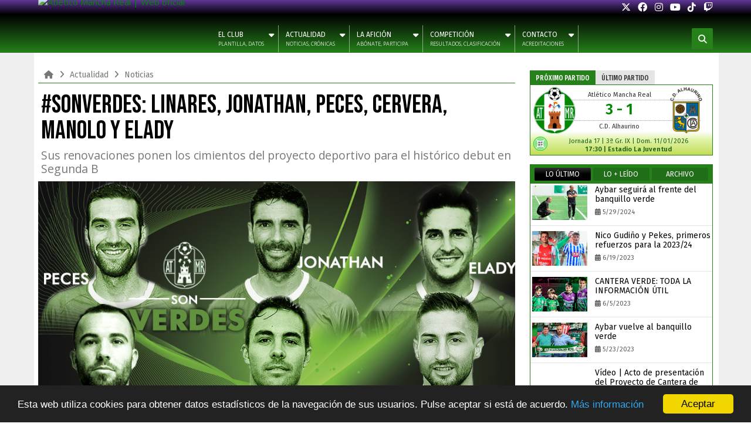

--- FILE ---
content_type: text/html; charset=UTF-8
request_url: https://www.atmanchareal.es/2016/06/sonverdes-linares-jonathan-peces.html
body_size: 115970
content:
<!DOCTYPE html>
<html class='v2  ltr' dir='ltr' id='apriezthtml' xmlns='http://www.w3.org/1999/xhtml' xmlns:b='http://www.google.com/2005/gml/b' xmlns:data='http://www.google.com/2005/gml/data' xmlns:expr='http://www.google.com/2005/gml/expr'>
<head>
<link href='https://www.blogger.com/static/v1/widgets/335934321-css_bundle_v2.css' rel='stylesheet' type='text/css'/>
<link href='https://fonts.googleapis.com' rel='preconnect'/>
<link href='https://fonts.googleapis.com/css2?family=Bebas+Neue' rel='stylesheet'/>
<link href='https://fonts.googleapis.com/css?family=Open+Sans:400,400i,700,700i' rel='stylesheet'/>
<link href='https://fonts.googleapis.com/css?family=Fira+Sans:400,600' rel='stylesheet'/>
<link href='https://fonts.googleapis.com/css?family=Fira+Sans+Extra+Condensed:500,500i' rel='stylesheet'/>
<link href='https://maxcdn.bootstrapcdn.com/font-awesome/4.6.3/css/font-awesome.min.css' rel='stylesheet'/>
<link href='https://use.fontawesome.com/releases/v6.4.2/css/all.css' rel='stylesheet'/>
<link href='https://use.fontawesome.com/releases/v6.4.2/css/v4-shims.css' rel='stylesheet'/>
<meta content='width=device-width,initial-scale=1' name='viewport'/>
<meta content='#206e17' name='theme-color'/>
<meta content='text/html; charset=UTF-8' http-equiv='Content-Type'/>
<meta content='blogger' name='generator'/>
<link href='https://www.atmanchareal.es/favicon.ico' rel='icon' type='image/x-icon'/>
<link href='https://www.atmanchareal.es/2016/06/sonverdes-linares-jonathan-peces.html' rel='canonical'/>
<link rel="alternate" type="application/atom+xml" title="Atlético Mancha Real | Web oficial - Atom" href="https://www.atmanchareal.es/feeds/posts/default" />
<link rel="alternate" type="application/rss+xml" title="Atlético Mancha Real | Web oficial - RSS" href="https://www.atmanchareal.es/feeds/posts/default?alt=rss" />
<link rel="service.post" type="application/atom+xml" title="Atlético Mancha Real | Web oficial - Atom" href="https://www.blogger.com/feeds/6164268635482977394/posts/default" />

<link rel="alternate" type="application/atom+xml" title="Atlético Mancha Real | Web oficial - Atom" href="https://www.atmanchareal.es/feeds/2734346779502341905/comments/default" />
<!--Can't find substitution for tag [blog.ieCssRetrofitLinks]-->
<link href='https://blogger.googleusercontent.com/img/b/R29vZ2xl/AVvXsEir5rcQ3RJ0p7cITlOCxHpKj655kxERoiHb4RyJ0_bEFxt_kHwL5vND1BEFlx-3DL7gD9S-JF9WxvMJplaOTtIs641VtvlWsfYbj2J_kVHxyfi4bER3Kq0PkL0qcCB-Fgh248jZdojvdSk/s1600/FICHAJES1617T.jpg' rel='image_src'/>
<meta content='Las renovaciones en el Atco. Mancha Real se suceden una tras otra. A la del cancerbero Emilio se sumaron las de Elady, Rubén Peces, Manolillo, Cervera, Miguel Linares y Jonathan Rivera. De manera que ya son siete los jugadores que seguirán la próxima temporada en el club mancharrealeño.' name='description'/>
<meta content='https://www.atmanchareal.es/2016/06/sonverdes-linares-jonathan-peces.html' property='og:url'/>
<meta content='#SonVerdes: Linares, Jonathan, Peces, Cervera, Manolo y Elady' property='og:title'/>
<meta content='Las renovaciones en el Atco. Mancha Real se suceden una tras otra. A la del cancerbero Emilio se sumaron las de Elady, Rubén Peces, Manolillo, Cervera, Miguel Linares y Jonathan Rivera. De manera que ya son siete los jugadores que seguirán la próxima temporada en el club mancharrealeño.' property='og:description'/>
<meta content='https://blogger.googleusercontent.com/img/b/R29vZ2xl/AVvXsEir5rcQ3RJ0p7cITlOCxHpKj655kxERoiHb4RyJ0_bEFxt_kHwL5vND1BEFlx-3DL7gD9S-JF9WxvMJplaOTtIs641VtvlWsfYbj2J_kVHxyfi4bER3Kq0PkL0qcCB-Fgh248jZdojvdSk/w1200-h630-p-k-no-nu/FICHAJES1617T.jpg' property='og:image'/>
<title>
#SonVerdes: Linares, Jonathan, Peces, Cervera, Manolo y Elady
          | 
          Atlético Mancha Real | Web oficial
</title>
<meta content='Las renovaciones en el Atco. Mancha Real se suceden una tras otra. A la del cancerbero Emilio se sumaron las de Elady, Rubén Peces, Manolillo, Cervera, Miguel Linares y Jonathan Rivera. De manera que ya son siete los jugadores que seguirán la próxima temporada en el club mancharrealeño.' property='og:description'/>
<meta content='Las renovaciones en el Atco. Mancha Real se suceden una tras otra. A la del cancerbero Emilio se sumaron las de Elady, Rubén Peces, Manolillo, Cervera, Miguel Linares y Jonathan Rivera. De manera que ya son siete los jugadores que seguirán la próxima temporada en el club mancharrealeño.' name='twitter:description'/>
<meta content='Las renovaciones en el Atco. Mancha Real se suceden una tras otra. A la del cancerbero Emilio se sumaron las de Elady, Rubén Peces, Manolillo, Cervera, Miguel Linares y Jonathan Rivera. De manera que ya son siete los jugadores que seguirán la próxima temporada en el club mancharrealeño.' itemprop='description'/>
<meta content='atlético, mancha real, fútbol, club, jaén' name='keywords'/>
<meta content='https://blogger.googleusercontent.com/img/b/R29vZ2xl/AVvXsEir5rcQ3RJ0p7cITlOCxHpKj655kxERoiHb4RyJ0_bEFxt_kHwL5vND1BEFlx-3DL7gD9S-JF9WxvMJplaOTtIs641VtvlWsfYbj2J_kVHxyfi4bER3Kq0PkL0qcCB-Fgh248jZdojvdSk/s1600/FICHAJES1617T.jpg' property='og:image'/>
<meta content='https://blogger.googleusercontent.com/img/b/R29vZ2xl/AVvXsEir5rcQ3RJ0p7cITlOCxHpKj655kxERoiHb4RyJ0_bEFxt_kHwL5vND1BEFlx-3DL7gD9S-JF9WxvMJplaOTtIs641VtvlWsfYbj2J_kVHxyfi4bER3Kq0PkL0qcCB-Fgh248jZdojvdSk/s1600/FICHAJES1617T.jpg' name='twitter:image'/>
<meta content='https://blogger.googleusercontent.com/img/b/R29vZ2xl/AVvXsEir5rcQ3RJ0p7cITlOCxHpKj655kxERoiHb4RyJ0_bEFxt_kHwL5vND1BEFlx-3DL7gD9S-JF9WxvMJplaOTtIs641VtvlWsfYbj2J_kVHxyfi4bER3Kq0PkL0qcCB-Fgh248jZdojvdSk/s1600/FICHAJES1617T.jpg' itemprop='image'/>
<!-- Metadata Facebook -->
<!-- Begin Open Graph metadata -->
<meta content='en_US' property='og:locale'/>
<meta content='https://www.atmanchareal.es/2016/06/sonverdes-linares-jonathan-peces.html' property='og:url'/>
<meta content='#SonVerdes: Linares, Jonathan, Peces, Cervera, Manolo y Elady' property='og:title'/>
<meta content='article' property='og:type'/>
<meta content='Atlético Mancha Real | Web oficial' property='og:site_name'/>
<meta content='https://blogger.googleusercontent.com/img/b/R29vZ2xl/AVvXsEir5rcQ3RJ0p7cITlOCxHpKj655kxERoiHb4RyJ0_bEFxt_kHwL5vND1BEFlx-3DL7gD9S-JF9WxvMJplaOTtIs641VtvlWsfYbj2J_kVHxyfi4bER3Kq0PkL0qcCB-Fgh248jZdojvdSk/s1600/FICHAJES1617T.jpg' property='og:image'/>
<meta content='Las renovaciones en el Atco. Mancha Real se suceden una tras otra. A la del cancerbero Emilio se sumaron las de Elady, Rubén Peces, Manolillo, Cervera, Miguel Linares y Jonathan Rivera. De manera que ya son siete los jugadores que seguirán la próxima temporada en el club mancharrealeño.' property='og:description'/>
<!-- End Open Graph metadata -->
<meta content='689678117' property='fb:admins'/>
<!-- Metadata Twitter -->
<meta name='twitter:card' value='summary'/>
<meta content='Atlético Mancha Real | Web oficial: #SonVerdes: Linares, Jonathan, Peces, Cervera, Manolo y Elady' name='twitter:title'/>
<meta content='@atmanchareal' name='twitter:site'/>
<meta content='@atmanchareal' name='twitter:creator'/>
<!-- Schema.org markup for Google+ -->
<meta content='Atlético Mancha Real | Web oficial: #SonVerdes: Linares, Jonathan, Peces, Cervera, Manolo y Elady' itemprop='name'/>
<!--[if lt IE 9]> <script src="https://css3-mediaqueries-js.googlecode.com/svn/trunk/css3-mediaqueries.js"></script> <![endif]-->
<style type='text/css'>@font-face{font-family:'Open Sans';font-style:normal;font-weight:400;font-stretch:100%;font-display:swap;src:url(//fonts.gstatic.com/s/opensans/v44/memSYaGs126MiZpBA-UvWbX2vVnXBbObj2OVZyOOSr4dVJWUgsjZ0B4taVIUwaEQbjB_mQ.woff2)format('woff2');unicode-range:U+0460-052F,U+1C80-1C8A,U+20B4,U+2DE0-2DFF,U+A640-A69F,U+FE2E-FE2F;}@font-face{font-family:'Open Sans';font-style:normal;font-weight:400;font-stretch:100%;font-display:swap;src:url(//fonts.gstatic.com/s/opensans/v44/memSYaGs126MiZpBA-UvWbX2vVnXBbObj2OVZyOOSr4dVJWUgsjZ0B4kaVIUwaEQbjB_mQ.woff2)format('woff2');unicode-range:U+0301,U+0400-045F,U+0490-0491,U+04B0-04B1,U+2116;}@font-face{font-family:'Open Sans';font-style:normal;font-weight:400;font-stretch:100%;font-display:swap;src:url(//fonts.gstatic.com/s/opensans/v44/memSYaGs126MiZpBA-UvWbX2vVnXBbObj2OVZyOOSr4dVJWUgsjZ0B4saVIUwaEQbjB_mQ.woff2)format('woff2');unicode-range:U+1F00-1FFF;}@font-face{font-family:'Open Sans';font-style:normal;font-weight:400;font-stretch:100%;font-display:swap;src:url(//fonts.gstatic.com/s/opensans/v44/memSYaGs126MiZpBA-UvWbX2vVnXBbObj2OVZyOOSr4dVJWUgsjZ0B4jaVIUwaEQbjB_mQ.woff2)format('woff2');unicode-range:U+0370-0377,U+037A-037F,U+0384-038A,U+038C,U+038E-03A1,U+03A3-03FF;}@font-face{font-family:'Open Sans';font-style:normal;font-weight:400;font-stretch:100%;font-display:swap;src:url(//fonts.gstatic.com/s/opensans/v44/memSYaGs126MiZpBA-UvWbX2vVnXBbObj2OVZyOOSr4dVJWUgsjZ0B4iaVIUwaEQbjB_mQ.woff2)format('woff2');unicode-range:U+0307-0308,U+0590-05FF,U+200C-2010,U+20AA,U+25CC,U+FB1D-FB4F;}@font-face{font-family:'Open Sans';font-style:normal;font-weight:400;font-stretch:100%;font-display:swap;src:url(//fonts.gstatic.com/s/opensans/v44/memSYaGs126MiZpBA-UvWbX2vVnXBbObj2OVZyOOSr4dVJWUgsjZ0B5caVIUwaEQbjB_mQ.woff2)format('woff2');unicode-range:U+0302-0303,U+0305,U+0307-0308,U+0310,U+0312,U+0315,U+031A,U+0326-0327,U+032C,U+032F-0330,U+0332-0333,U+0338,U+033A,U+0346,U+034D,U+0391-03A1,U+03A3-03A9,U+03B1-03C9,U+03D1,U+03D5-03D6,U+03F0-03F1,U+03F4-03F5,U+2016-2017,U+2034-2038,U+203C,U+2040,U+2043,U+2047,U+2050,U+2057,U+205F,U+2070-2071,U+2074-208E,U+2090-209C,U+20D0-20DC,U+20E1,U+20E5-20EF,U+2100-2112,U+2114-2115,U+2117-2121,U+2123-214F,U+2190,U+2192,U+2194-21AE,U+21B0-21E5,U+21F1-21F2,U+21F4-2211,U+2213-2214,U+2216-22FF,U+2308-230B,U+2310,U+2319,U+231C-2321,U+2336-237A,U+237C,U+2395,U+239B-23B7,U+23D0,U+23DC-23E1,U+2474-2475,U+25AF,U+25B3,U+25B7,U+25BD,U+25C1,U+25CA,U+25CC,U+25FB,U+266D-266F,U+27C0-27FF,U+2900-2AFF,U+2B0E-2B11,U+2B30-2B4C,U+2BFE,U+3030,U+FF5B,U+FF5D,U+1D400-1D7FF,U+1EE00-1EEFF;}@font-face{font-family:'Open Sans';font-style:normal;font-weight:400;font-stretch:100%;font-display:swap;src:url(//fonts.gstatic.com/s/opensans/v44/memSYaGs126MiZpBA-UvWbX2vVnXBbObj2OVZyOOSr4dVJWUgsjZ0B5OaVIUwaEQbjB_mQ.woff2)format('woff2');unicode-range:U+0001-000C,U+000E-001F,U+007F-009F,U+20DD-20E0,U+20E2-20E4,U+2150-218F,U+2190,U+2192,U+2194-2199,U+21AF,U+21E6-21F0,U+21F3,U+2218-2219,U+2299,U+22C4-22C6,U+2300-243F,U+2440-244A,U+2460-24FF,U+25A0-27BF,U+2800-28FF,U+2921-2922,U+2981,U+29BF,U+29EB,U+2B00-2BFF,U+4DC0-4DFF,U+FFF9-FFFB,U+10140-1018E,U+10190-1019C,U+101A0,U+101D0-101FD,U+102E0-102FB,U+10E60-10E7E,U+1D2C0-1D2D3,U+1D2E0-1D37F,U+1F000-1F0FF,U+1F100-1F1AD,U+1F1E6-1F1FF,U+1F30D-1F30F,U+1F315,U+1F31C,U+1F31E,U+1F320-1F32C,U+1F336,U+1F378,U+1F37D,U+1F382,U+1F393-1F39F,U+1F3A7-1F3A8,U+1F3AC-1F3AF,U+1F3C2,U+1F3C4-1F3C6,U+1F3CA-1F3CE,U+1F3D4-1F3E0,U+1F3ED,U+1F3F1-1F3F3,U+1F3F5-1F3F7,U+1F408,U+1F415,U+1F41F,U+1F426,U+1F43F,U+1F441-1F442,U+1F444,U+1F446-1F449,U+1F44C-1F44E,U+1F453,U+1F46A,U+1F47D,U+1F4A3,U+1F4B0,U+1F4B3,U+1F4B9,U+1F4BB,U+1F4BF,U+1F4C8-1F4CB,U+1F4D6,U+1F4DA,U+1F4DF,U+1F4E3-1F4E6,U+1F4EA-1F4ED,U+1F4F7,U+1F4F9-1F4FB,U+1F4FD-1F4FE,U+1F503,U+1F507-1F50B,U+1F50D,U+1F512-1F513,U+1F53E-1F54A,U+1F54F-1F5FA,U+1F610,U+1F650-1F67F,U+1F687,U+1F68D,U+1F691,U+1F694,U+1F698,U+1F6AD,U+1F6B2,U+1F6B9-1F6BA,U+1F6BC,U+1F6C6-1F6CF,U+1F6D3-1F6D7,U+1F6E0-1F6EA,U+1F6F0-1F6F3,U+1F6F7-1F6FC,U+1F700-1F7FF,U+1F800-1F80B,U+1F810-1F847,U+1F850-1F859,U+1F860-1F887,U+1F890-1F8AD,U+1F8B0-1F8BB,U+1F8C0-1F8C1,U+1F900-1F90B,U+1F93B,U+1F946,U+1F984,U+1F996,U+1F9E9,U+1FA00-1FA6F,U+1FA70-1FA7C,U+1FA80-1FA89,U+1FA8F-1FAC6,U+1FACE-1FADC,U+1FADF-1FAE9,U+1FAF0-1FAF8,U+1FB00-1FBFF;}@font-face{font-family:'Open Sans';font-style:normal;font-weight:400;font-stretch:100%;font-display:swap;src:url(//fonts.gstatic.com/s/opensans/v44/memSYaGs126MiZpBA-UvWbX2vVnXBbObj2OVZyOOSr4dVJWUgsjZ0B4vaVIUwaEQbjB_mQ.woff2)format('woff2');unicode-range:U+0102-0103,U+0110-0111,U+0128-0129,U+0168-0169,U+01A0-01A1,U+01AF-01B0,U+0300-0301,U+0303-0304,U+0308-0309,U+0323,U+0329,U+1EA0-1EF9,U+20AB;}@font-face{font-family:'Open Sans';font-style:normal;font-weight:400;font-stretch:100%;font-display:swap;src:url(//fonts.gstatic.com/s/opensans/v44/memSYaGs126MiZpBA-UvWbX2vVnXBbObj2OVZyOOSr4dVJWUgsjZ0B4uaVIUwaEQbjB_mQ.woff2)format('woff2');unicode-range:U+0100-02BA,U+02BD-02C5,U+02C7-02CC,U+02CE-02D7,U+02DD-02FF,U+0304,U+0308,U+0329,U+1D00-1DBF,U+1E00-1E9F,U+1EF2-1EFF,U+2020,U+20A0-20AB,U+20AD-20C0,U+2113,U+2C60-2C7F,U+A720-A7FF;}@font-face{font-family:'Open Sans';font-style:normal;font-weight:400;font-stretch:100%;font-display:swap;src:url(//fonts.gstatic.com/s/opensans/v44/memSYaGs126MiZpBA-UvWbX2vVnXBbObj2OVZyOOSr4dVJWUgsjZ0B4gaVIUwaEQbjA.woff2)format('woff2');unicode-range:U+0000-00FF,U+0131,U+0152-0153,U+02BB-02BC,U+02C6,U+02DA,U+02DC,U+0304,U+0308,U+0329,U+2000-206F,U+20AC,U+2122,U+2191,U+2193,U+2212,U+2215,U+FEFF,U+FFFD;}</style>
<style id='template-skin-1' type='text/css'><!--
.wrap{max-width:1150px}.main-wrapper{padding-right:337px;padding-left:0px}.rtl .main-wrapper{padding-left:337px;padding-right:0px}.sidebar-right,.sidebar-right > .wrap-inner{width:337px;}.sidebar-left,.sidebar-left > .wrap-inner{width:0px;overflow:hidden;}.left-post .main-wrapper{padding-right:337px;padding-left:0px}.right-post .main-wrapper{padding-left:337px;padding-right:0px}.left-side .main-wrapper{padding-right:0;padding-left:337px}.right-side .main-wrapper{padding-left:0;padding-right:337px}#layout{width:960px}#layout .section h4{display:none}body#layout div.section{border:0; }#layout .admin{display:block}#layout .option,#layout .top-header{overflow:hidden!important;}#layout .option > .widget,#layout .links-submenu .section,#layout .top-header .section,#layout .footer-area .footer,#layout .main-bottom-column > .sidebar,#layout .middle-header .table-cell{float:left;margin:10px 0;margin-right:2%}#layout .option > .widget{width:32%}#layout .footer-area .footer{width:23.5%;padding:0}#layout .container .section{background-color:transparent;padding:0}#layout .option #LinkList851,#layout .links-submenu #links-sub4,#layout .top-header .go-right,#layout .main-bottom-column > .go-right,#layout .footer-area #footer4,#layout .middle-header .topads{margin-right:0}#layout .middle-header .table-cell{margin-top:0;margin-bottom:0}#layout .middle-header .header .section{margin:0}#layout .top-header{height:auto}#layout .top-header .section,#layout .main-bottom-column > .sidebar,#layout .middle-header .table-cell{width:49%} .table-cell2{width:100%}body#layout .editlink{color:#FFF!important;background-color:#09AA56;padding:2px 5px;border-radius:2px;display:block}body#layout .editlink:hover{background-color:#AA095D}#layout .sidebar-right,#layout .sidebar-left{position:absolute;top:0}#layout .sidebar-left{left:0}#layout .sidebar-right{right:0}#layout #sidebar-wrapper{position:static}#layout #option{background-color:#60A926;padding:0 10px;margin:0 10px 15px}#layout #option:before,#layout .header-wrap:before,#layout .links-submenu:before,#layout .container .main-bottom-area1:before,#layout .container .topfeatured-area:before,#layout .container #main-top:before,#layout .sidebar-right .innerwrap:before,#layout .sidebartabs:before,#layout .footer-area:before,#layout .author-profile-area:before{content:"Theme - Gomium";display:block;color:#FFF;font-size:25px;padding-top:10px}#layout .header-wrap{background-color:#2E64A5;margin:0 10px 15px;padding-bottom:10px}#layout .header-wrap:before{content:"Header Area"}#layout .links-submenu{background-color:#9d3c3c;padding:0 8px;width:auto;margin:0 10px}#layout .links-submenu:before{content:"(-links) Links Content Area"}#layout .container .main-bottom-area1,#layout .container .topfeatured-area,#layout .container #main-top{background-color:#2A8D9B;padding:10px}#layout .container .main-bottom-area1:before,#layout .container .topfeatured-area:before,#layout .container #main-top:before,#layout .sidebartabs:before,#layout .sidebar-right .innerwrap:before,#layout .author-profile-area:before{content:"Magazine Area";padding-top:0;margin-bottom:10px}#layout .sidebar-area > div{background-color:#AFAA36;height:auto}#layout .sidebar-right .innerwrap,#layout .sidebartabs{background-color:#236350;padding:10px 0 5px;margin:0 10px 10px}#layout .sidebar-right .wrap-inner{padding:0}#layout .sidebar-right .innerwrap:before{content:"Sidebar Ads Area"}#layout .sidebartabs{background-color:#860884}#layout .footer-area,#layout .author-profile-area{background-color:#0F38A3}#layout .footer-area,#layout .author-profile-area,#layout .container .topfeatured-area{margin:10px}#layout .sidebartabs:before{content:"Sidebar Tabs Area"}#layout .footer-area:before{content:"Footer Area"}#layout .author-profile-area{background-color:#A30F33}#layout .author-profile-area:before{content:"Author Social Widget"}#layout .container .topfeatured-area .wrap{width:auto}
.top-header, .galleria-errors {display:none;}
--></style>
<style id='page-skin-1' type='text/css'><!--
/*
-----------------------------------------------
Blogger Template Style
Name: Apriezt Blogger Theme
Version: 2.2
- Change Default Setting Breakline,excert,and ads below title
- Added new 3 new section
- Fixed Gallery type
Design by: MKRdezign
ThemeForest URL: http://themeforest.net/user/MKRdezign
Shared By: http://sosothemes.blogspot.com/
----------------------------------------------- */
/* Variable definitions
====================
<Variable name="startSide" description="text starts" type="automatic" default="left"/>
<Variable name="endSide" description="text ends" type="automatic" default="right"/>
<Group description="Main Color" selector="body">
<Variable name="body.background.color" description="Body Color" type="color" default="#F5F5F5"/>
<Variable name="header.background.color" description="Header Area" type="color" default="transparent"/>
<Variable name="outer.background.color" description="Container Area" type="color" default="transparent"/>
<Variable name="footer.background.color" description="Footer Area" type="color" default="#333333"/>
</Group>
<Group description="Backgrounds" selector="body">
<Variable name="keycolor" description="Primary Color" type="color" default="#26811b"/>
<Variable name="body.background" description="Background" type="background" color="#fff" default="$(color) url(https://blogger.googleusercontent.com/img/b/R29vZ2xl/AVvXsEg9fBg-JZj0luV7zRUTuOS6MMRnFEqWtVBmaBIibvz7HjK_0A-BKNMz4gb-rxyp_I872E_Hm7mcC92L3_sTuIhhbh83qtbPsvn2FEMPQOj-6KKRyf2k47VpOqWBzwCVA5OHm3TZHRPAbK4/s1600/bg.png) repeat fixed top center"/>
</Group>
<Group description="Links" selector="body">
<Variable name="link.visited.color" description="Visited Color" type="color" default="#008801"/>
<Variable name="link.hover.color" description="Hover Color" type="color" default="#000000"/>
</Group>
<!--url(https://39986977.servicio-online.net/atmanchareal/fondorota/rotator.php) no-repeat scroll top center
url(https://blogger.googleusercontent.com/img/b/R29vZ2xl/AVvXsEgCz7JPL3zxeSKwKOhZ-uRsNGkW94MvrZjZG8l10u65OqVx_W-_bQgQvnNPyG8ZxNhjybWe92s_Xqa1M5LI3Vz97eaeFZ2VMTN37Uote_KvSzyUiotCHZZBxCN6JRKvz1B-b_4-Gt7sedg/s2000/greenback.gif) repeat-y fixed top  center"
url(https://blogger.googleusercontent.com/img/b/R29vZ2xl/AVvXsEg9fBg-JZj0luV7zRUTuOS6MMRnFEqWtVBmaBIibvz7HjK_0A-BKNMz4gb-rxyp_I872E_Hm7mcC92L3_sTuIhhbh83qtbPsvn2FEMPQOj-6KKRyf2k47VpOqWBzwCVA5OHm3TZHRPAbK4/s1600/bg.png) repeat fixed top center"
url(https://blogger.googleusercontent.com/img/b/R29vZ2xl/AVvXsEhTGlMZYGXvXUfgRITcUHuHJfiZtqIO-JsIIY234zX-ED9Q6el6radVzNraaNytxtuotngRNSyLGYQB785pU34oq4VJfhybXIVsM0LSu4iGV3_1cOhYT3pBv63q-5G1T6UMOoNvQq6VB1s/s2000/greenback6.gif) repeat-y fixed top  center
url(https://blogger.googleusercontent.com/img/b/R29vZ2xl/AVvXsEjvKh0LWNqmfIIlYERcAsxXf6xOA0f59zj4dsrMphsOc42o-vGH8PgnyhfPYl5QqgXdwKyVC99XqedErpLvvlFkFIR8emTWqLgA3cC_b-DwtywgINeLjHgCFsHIPTfqVll1586oq68CBa0/s2000/greyback2.gif) no-repeat fixed top  center
-->
<Group description="Page Text" selector="body">
<Variable name="main.body.font" description="Body Font" type="font" default="normal normal 15px 'Fira Sans', 'Helvetica Neue', Helvetica, Arial, sans-serif"/>
<Variable name="main.heading.font" description="Heading Font" type="font" default="normal normal 100% Oswald,'Bebas Neue', sans-serif,'Arial Narrow',Sans-Serif"/>
<Variable name="main.text.color" description="Text Color" type="color" default="#616161"/>
</Group>
<Group description="Menu Area" selector=".header-wrap">
<Variable name="menu.top.col" description="Menu Top Color" type="color" default="#474747"/>
<Variable name="menu.mid.col" description="Menu Mid Color" type="color" default="#292929"/>
<Variable name="menu.bot.col" description="Menu Bottom Color" type="color" default="#131313"/>
</Group>
<Group description="Menu Area 2" selector=".header-wrap">
<Variable name="menu.sub.col" description="Sub Menu Color" type="color" default="#313131"/>
<Variable name="menu.border.col" description="Menu Border Color" type="color" default="#141414"/>
</Group>
<Group description="Content Area" selector=".content-wrapper">
<Variable name="cont.background.color" description="Background Color" type="color" default="#FFFFFF"/>
<Variable name="cont.border.color" description="Border Color" type="color" default="#E7E7E7"/>
<Variable name="cont.postitle.color" description="Post Title Color" type="color" default="#131313"/>
<Variable name="cont.fback.color" description="Featured Content" type="color" default="#131313"/>
</Group>
<Group description="Button Color" selector=".content-wrapper">
<Variable name="but.htop.color" description="Button Top Color" type="color" default="#18a2f7"/>
<Variable name="but.hmid.color" description="Button Mid Color" type="color" default="#0091eb"/>
<Variable name="but.hbot.color" description="Button Bottom Color" type="color" default="#0083da"/>
<Variable name="but.hbor.color" description="Border Color" type="color" default="#006EB8"/>
</Group>
<Group description="Button Hover Color" selector=".content-wrapper">
<Variable name="but.top.color" description="Button Top Color" type="color" default="#474747"/>
<Variable name="but.mid.color" description="Button Mid Color" type="color" default="#292929"/>
<Variable name="but.bot.color" description="Button Bottom Color" type="color" default="#131313"/>
<Variable name="but.bor.color" description="Border Color" type="color" default="#0E0E0E"/>
</Group>
<Group description="Footer Area" selector=".footer .widget">
<Variable name="foot.text.color" description="Text Color" type="color" default="#C0C0C0"/>
<Variable name="foot.border.color" description="Border Color" type="color" default="#1B1B1B"/>
<Variable name="foot.heading.color" description="Heading Color" type="color" default="#E0E0E0"/>
<Variable name="foot.copy.color" description="Copyright Color" type="color" default="#1F1F1F"/>
<Variable name="foot.wid.color" description="Widget Title Color" type="color" default="#131313"/>
</Group>
<Group description="Other" selector="body">
<Variable name="expt.back.col" description="Expert Background" type="color" default="#ECECEC"/>
<Variable name="res.menu.color" description="Responsive Menu Color" type="color" default="#131313"/>
</Group>
*/
/*
CONTENTS
=======================
= A. CSS Reset
= B. Container
= C. Header Section and Top Navigation
= D. Social Icons Widget
= E. Magazine Section
= F. Posts Section
= G. Blogger Comments
= H. Sidebar Section
= I. Blogger Widgets
= J. Footer Section
= K. Error page
= L. Shortcodes
= M. Responsive Menu
= N. Other Effect
= O. Responsive
*/
/*=====================================
= A. CSS Reset
=====================================*/
html{font-family:sans-serif;-ms-text-size-adjust:100%;-webkit-text-size-adjust:100%; overflow-x:hidden}
body{margin:0;}
.fa-twitter:before {content: "\e61b" !important; font-family: "Font Awesome 6 Brands" !important;}
article,aside,details,figcaption,figure,footer,header,hgroup,main,menu,nav,section,summary{display:block}
audio,canvas,progress,video{display:inline-block;vertical-align:baseline}
audio:not([controls]){display:none;height:0}
[hidden],template{display:none}
a{background-color:transparent}
a:active,a:hover{outline:0;}
b,strong{font-weight:bold}
dfn{font-style:italic}
h1{font-size:2em;margin:0.67em 0}
mark{background:#ff0;color:#000}
small{font-size:80%}
sub,sup{font-size:75%;line-height:0;position:relative;vertical-align:baseline}
sup{top:-0.5em}
sub{bottom:-0.25em}
img{border:0}
svg:not(:root){overflow:hidden}
figure{margin:1em 40px}
hr{-moz-box-sizing:content-box;-webkit-box-sizing:content-box;box-sizing:content-box;height:0}
pre{overflow:auto}
code,kbd,pre,samp{font-family:monospace,monospace;font-size:1em}
button,input,optgroup,select,textarea{color:inherit;font:inherit;margin:0}
button{overflow:visible}
button,select{text-transform:none}
button,html input[type="button"],input[type="reset"],input[type="submit"]{-webkit-appearance:button;cursor:pointer}
button[disabled],html input[disabled]{cursor:default}
button::-moz-focus-inner,input::-moz-focus-inner{border:0;padding:0}
input{line-height:normal}
input[type="checkbox"],input[type="radio"]{-webkit-box-sizing:border-box;-moz-box-sizing:border-box;box-sizing:border-box;padding:0}
input[type="number"]::-webkit-inner-spin-button,input[type="number"]::-webkit-outer-spin-button{height:auto}
input[type="search"]{-webkit-appearance:textfield;-moz-box-sizing:content-box;-webkit-box-sizing:content-box;box-sizing:content-box}
input[type="search"]::-webkit-search-cancel-button,input[type="search"]::-webkit-search-decoration{-webkit-appearance:none}
fieldset{border:1px solid #c0c0c0;margin:0 2px;padding:0.35em 0.625em 0.75em}
legend{border:0;padding:0}
textarea{overflow:auto}
optgroup{font-weight:bold}
table{border-collapse:collapse;border-spacing:0}
td,th{padding:0}
.contact-button {display:none;}
@media print{
*,*:before,*:after{background:transparent!important;color:#000!important;-webkit-box-shadow:none!important;box-shadow:none!important;text-shadow:none!important}
a,a:visited{text-decoration:none;}
pre{border:1px solid #999;page-break-inside:avoid}
thead{display:table-header-group}
tr,img{page-break-inside:avoid}
img{max-width:100%!important}
p,h2,h3{orphans:3;widows:3}
h2,h3{page-break-after:avoid}
.imagen {opacity:50% !important;}
.pa-gallery-player-widget, .jx-gallery-player-widget, .fotogatitle  {display: none !important;}
#Blog1 {min-width:700px}
select{background:#fff!important}
.navbar, .head-wrap, .main-navi, .sidebar, .bottom-header, .top-header, .middle-header, .footer-area, .item-topmeta, .related_posts, .comment-form, .contact-button, .gotop, .comments, .blog-paggr, .bottom-infoitem, .blog-pager-item, .adstitle-place {display:none}
.btn > .caret,.dropup > .btn > .caret{border-top-color:#000!important}
.label{border:1px solid #000}
.table{border-collapse:collapse!important}
.table td,.table th{background-color:#fff!important}
.table-bordered th,.table-bordered td{border:1px solid #ddd!important}
}
*{-webkit-box-sizing:border-box;-moz-box-sizing:border-box;box-sizing:border-box;position:relative}
*:before,*:after{-webkit-box-sizing:border-box;-moz-box-sizing:border-box;box-sizing:border-box}
html{font-size:10px;-webkit-tap-highlight-color:rgba(0,0,0,0)}
html body{font:normal normal 15px 'Open Sans', sans-serif;line-height:1.42857143;color:#333333;background:#ffffff url(https://2.bp.blogspot.com/-Y_1ILBYo0Oo/W51OqadddbI/AAAAAAAAC0o/npRA5bmRNgwBbnBnYINPqiOwSg1MO4BrgCPcBGAYYCw/s2000/greyback2.gif) repeat-y fixed top  center;font-weight:300;padding:0}
input,button,select,textarea{font-family:inherit;font-size:inherit;line-height:inherit}
input:focus{outline-color:#26811b}
a{color:#008801;text-decoration:none}
a:hover {color:#000;text-decoration:underline}
a:focus {color:#000;text-decoration:none}
a:visited{color:#008801;text-decoration:none}
figure{margin:0}
img{vertical-align:middle}
p{margin:0 0 10.5px}
.section,.widget,.widget ul,.widget li{margin:0;padding:0}
.widget{line-height:inherit}
h1,h2,h3,h4,h5,h6,.h1,.h2,.h3,.h4,.h5,.h6, .tab-wrapper, .PopularPosts .item-title,.main-menu > li > a,.heading-text,.sidebartabs {font:normal normal 100% Fira Sans;line-height:1.2em;color:inherit;font-weight:400}
h1,.h1,h2,.h2,h3,.h3{margin-top:21px;margin-bottom:10.5px; font-weight:700;}
h4,.h4,h5,.h5,h6,.h6{margin-top:10.5px;margin-bottom:10.5px}
h1,.h1{font-size:30px}
h2,.h2{font-size:24px}
h3,.h3{font-size:22px}
h4,.h4{font-size:19px}
h5,.h5{font-size:17px}
h6,.h6{font-size:16px}
h7,.h7{font-size:17px; padding:5px; background-color:#f2f2f2; width:100%; display:block;}
.clear{clear:both}
.clearfix:before,.clearfix:after,.row:before,.row:after,.container:before,.container:after,.wrap:before,.wrap:after{content:" ";display:table}
.clearfix:after,.container:after,.row:after,.wrap:after{clear:both}
.blog-feeds,.widget-item-control,.item .homepost,.static_page .homepost{display:none!important}
svg{position:absolute;top:0;left:0;width:100%;height:100%}
circle{fill:rgba(255,255,255,0.1)}
.cir{border-radius:2000px}
.btn{cursor:pointer;}
a,.postdate,.sharesinfo,.post-type,.owl-nav div{-webkit-transition:all 0.3s ease;-moz-transition:all 0.3s ease;-ms-transition:all 0.3s ease;-o-transition:all 0.3s ease;transition:all 0.3s ease}
.Label li:before,.owl-nav div:before,.timeline .content-area:before,.list .items-inner:before,.resbutton:before,blockquote:before,.blog-pager-item a:before,.breakline-place h3:before,.post-body ul li:before{line-height:inherit;display:inline-block;font-family:FontAwesome;font-size:inherit;text-rendering:auto;-webkit-font-smoothing:antialiased;-moz-osx-font-smoothing:grayscale;}
.fa{line-height:inherit} .widget-content{padding:0px 0px 0px 0px}
blockquote{display:block;background: #fff; padding: 15px 20px 15px 45px; margin: 0 0 20px; position: relative;  /*Font*/ font-family: Fira Sans Extra Condensed; font-size: 18px; line-height: 1.2; color: #666; text-align: left; /*Borders - (Optional)*/ border-left: 15px solid #008801; border-right: 2px solid #008801; /*Box Shadow - (Optional)*/ -moz-box-shadow: 2px 2px 15px #ccc; -webkit-box-shadow: 2px 2px 15px #ccc; box-shadow: 2px 2px 15px #ccc; } blockquote::before{ content: "\201C"; /*Unicode for Left Double Quote*/ /*Font*/ font-family: Georgia, serif; font-size: 60px; font-weight: bold; color: #999; /*Positioning*/ position: absolute; left: 10px; top:5px; } blockquote::after{   /*Reset to make sure*/  content: ""; } blockquote em{ font-style: italic; }.rtl blockquote:before{content:"\f10d"}
::selection,.src-mark,.review-place{background:#26811b;color:#FFF;text-shadow:none}
::-moz-selection{background:#26811b;color:#FFF;text-shadow:none}
.hide,.summary-content img,.summary-content iframe,.summary-content div,.loadinghtml .summary-content,.icons-whatsapp,.widget.tab-content > h2,.feed-proc h2,.post-type .fa,.ticker-area .loader,.hover-info,.slider h2,.carousel .morepost,.list .thumb-outer,.list .items .metainfo,.timeline .thumb-outer,.gallery .h3,.gallery .postdate,.timeline .wid-date .fa,.video .post-type,.mbig .first-item:first-child .psummary,.show-popup-res:before,.comments > #blogger_cm,.error_page .sidebar-area,.error_page .main-area{display:none}
.show,.list .summary-content,.menu-desc,.postdate *,.list .metainfo,.wasupport .icons-whatsapp,.post-type .fa:first-child,.timeline
.psummary,.contact-sec.zoomIn{display:block} .metainfo .wid-author {display:none;}
.widget{margin-bottom:15px}
.widget ul,.widget li{margin:0;padding:0}
.absolute,.menu li ul,.top-header:before,.top-menu li ul:before,.main-menu ul ul:before{position:absolute}
.no-trans{-webkit-transition:none;-moz-transition:none;-ms-transition:none;-o-transition:none;transition:none}
a.no-trans:link, a.no-trans:visited {color:#000000;}
a.no-trans:hover, a.no-trans:active  {color:#008801; text-decoration:none !important;}
.clear{clear:both}
/*=====================================
= B. Container
=====================================*/
.container,.scrolled .bottom-header .head-wrap{width:100%;margin:0 auto;padding:0}
.container-outer {background}
.boxed-style .container{max-width:1150px;margin:10px auto;box-shadow:0 0 5px rgba(0,0,0,0.2);width:100%}
.wrap{margin:0 auto;width:100%;}
.boxed-style .wrap,.boxed-style .scrolled .main-navi{margin:0 15px;width:auto}
ul, li{
margin:0 0 0 0;
padding:0 0 0 0;
list-style-type: none;
}
.entry-content {line-height:25px;}
.container{background-color:transparent}
.links-sub{width:23.5%;float:left;margin-right:2%}
.links-sub{margin-right:0}
.main-wrapper{padding-top:27px; background-color:#fff;}
.sidebar-left,.sidebar-right{padding-top:15px;}
.textpeqblanco {
font-family: Verdana, Arial, Helvetica, sans-serif;
font-size: 9px;
line-height:12px;
color: #FFFFFF;
}
.line1 {padding:3px; width:100%; background-color:#e8e8e8; font-family:Tahoma, Verdana, Segoe, sans-serif; font-size:11px; line-height:13px;  text-align:left;}
.line2 {padding:3px; width:100%; background-color:#fff; font-family:Tahoma, Verdana, Segoe, sans-serif; font-size:11px; line-height:13px;  text-align:left;}
.line3 {padding:3px; width:100%; background-color:#888; color:#fff; font-family:Tahoma, Verdana, Segoe, sans-serif; font-size:11px; line-height:13px;  text-align:left;}
.resultadograndeblanco {
font-family: Arial, Helvetica, sans-serif;
font-size: 36px;
color: #ffffff;
}
/* hidden fixed navigation */
#fixedbar {
display: none;
position: fixed;
top: 85px;
margin:0;
padding:0;
width: 100%;
background-color:#000;
z-index:99999;
}
/*=====================================
= C. Header Section and Top Navigation
=====================================*/
#header-wrapper {background: rgb(38,129,27);
background: -moz-linear-gradient(0deg, rgba(38,129,27,1) 0%, rgba(0,0,0,1) 73%, rgba(96,54,152,1) 100%);
background: -webkit-linear-gradient(0deg, rgba(38,129,27,1) 0%, rgba(0,0,0,1) 73%, rgba(96,54,152,1) 100%);
background: linear-gradient(0deg, rgba(38,129,27,1) 0%, rgba(0,0,0,1) 73%, rgba(96,54,152,1) 100%);
filter: progid:DXImageTransform.Microsoft.gradient(startColorstr="#26811b",endColorstr="#603698",GradientType=1);}
.header-wrap .widget{margin-bottom:0;}
.top-header{background-color:#26811b;font-size:13px;height:32px;}
.top-header:before,.top-menu li ul:before,.main-menu ul ul:before{content:"";left:0;width:100%;height:100%}
.top-header:before{background-color:rgba(0,0,0,0.15)}
.dtable{display:table}
.table-cell,.list .post-content,.list .latest-img{display:table-cell;vertical-align:top}
.middle-header{margin:0 0 5px 0}
.banner-no-respon {width:100%;height:auto; border:1px solid #ddd;text-align:center;background-color: #eee; margin:25px 0 20px 0;}
#BANNERBAJO {margin:15px 0 15px 0}
.bannerbottom {max-width:1150px; text-align:center; height:auto; border:1px solid #ddd;text-align:center;background-color: #eee; margin:0 auto;}
contador {font-family:'Fira Sans', 'Helvetica Neue', Helvetica, Arial, sans-serif; text-align:center; line-height:16px; font-size:16px; font-weight:700;}
.equipospart {font-family:'Fira Sans', 'Helvetica Neue', Helvetica, Arial, sans-serif; font-size:11px;}
.infopartido {font-family:'Fira Sans', 'Helvetica Neue', Helvetica, Arial, sans-serif; font-size:11px; text-align:center; padding:10px 5px 2px 5px; color:#205f19; background: #ffffff; /* Old browsers */
background: -moz-linear-gradient(top, #ffffff 0%, #e3f5ab 33%, #c1dd58 100%); /* FF3.6-15 */
background: -webkit-linear-gradient(top, #ffffff 0%,#e3f5ab 33%,#c1dd58 100%); /* Chrome10-25,Safari5.1-6 */
background: linear-gradient(to bottom, #ffffff 0%,#e3f5ab 33%,#c1dd58 100%); /* W3C, IE10+, FF16+, Chrome26+, Opera12+, Safari7+ */ filter: progid:DXImageTransform.Microsoft.gradient( startColorstr='#ffffff', endColorstr='#c1dd58',GradientType=0 ); margin:1px -5px -5px -5px; line-height:14px;}
#adLocation-4  {display:none;}
.main-navi2 {padding-left:0px;}
.main-navi {padding-left:295px;}
.header img{margin:-7px 0 0 0;}
.header{width:280px;  display: block;
margin-left: 0;
margin-right: 15px; z-index:999999;}
.boxed-style .header{width:280px}
.topads{max-width:728px}
.social-bar-top {top:0; width:178px; margin:0 -128px 0 0;}
.bottom-header{z-index:150}
.sub-menu:before{background-color:rgba(0,0,0,0.35)}
.sub-sub-menu:before,.src-close{background-color:rgba(0,0,0,0.55)}
.no-decor li a,.menu,a.home-icon{color:#FFF}
.no-decor a:hover,.no-decor a:focus,.widget > h2 a{text-decoration:none}
.top-menu > li > a,.social-icon a{line-height:32px}
.go-left,.menu > li,.search-form input,.sharesinfo a,.fbig1 .mywidget > div,.hot .mywidget > div,.fbig2 .fbig-widget-area .items,.fbig2 .first-item:first-child .thumb-outer,.fbig2 .first-item:first-child .content-area,.newsticker .items,.gallery .items,.rel-fbig .items:first-child .thumb-outer,.rel-fbig .items:first-child .content-area{float:left}
.go-right,.social-icon > li,.search-form button,.morepost{float:right}
.bottom-header{height:47px; margin:-85px 0 0 0; border-bottom:2px solid #26811b;}
.menu li > a > .fa{margin-right:5px}
.menu > li > ul{top:100%}
.menu li ul{min-width:150px}
.top-menu li ul{background-color:#26811b}
.main-menu li ul{background-color:#000000;z-index:6;}
.menu li{white-space:nowrap}
.menu li > a{display:block;padding:0 0.7em}
.main-menu ul li > a{padding:0 1em;height:32px;line-height:32px}
.main-menu > li > a{padding:0 1em}
.menu .submenu > a{padding-right:1.5em}
.sub-button{top:-23px;right:6px}
li li .sub-button{top:-21px;}
.main-menu ul .sub-button{top:-24px}
.sub-menu li > a{height:28px;line-height:28px; border-bottom:1px solid rgba(255, 255, 255, .5);}
.top-menu{z-index:5}
.home-icon,.sc-move,.postdate{left:0}
.menu-search,.view,.src-result{right:0}
.sub-sub-menu{top:0;left:100%}
.top-menu li:hover > a,.main-menu ul li:hover > a,.main-menu ul ul:before,.social-icon a{background-color:rgba(0,0,0,0.2)}
.home-icon {display:none;}
.main-menu > li > a{height:46px;line-height:46px;text-transform:uppercase;font-size:12px}
.sc-move{height:50px;top:-4px;}
.main-menu .sub-button{top:-32px}
.main-menu > li > ul{top:47px}
.main-menu .submenu > a{padding-right:2em}
.main-menu ul li > a,.main-menu > li > a{font-size:12px}
.main-menu ul li > a:hover,.main-menu > li > a:hover{background-color:#26811b;}
.main-menu > .have-desc > a{line-height:18px;padding-top:7px; border-right:1px solid rgba(255, 255, 255, .5)}
.menu-desc{font:normal normal 15px 'Open Sans', sans-serif;font-size:9px;opacity:0.8}
.have-desc > div .sub-button{top:-39px}
.main-menu ul li:hover > a{border-left:2px solid #26811b}
.main-menu .sub-button{right:8px}
.search-form button{background-color:#26811b;color:#FFF;border:0;outline:0;border-radius:2px;width:36px;height:36px;margin-left:5px;display:block;display:block}
.search-form input{font-size:12px;border:0;border-radius:2px;background-color:rgba(0,0,0,0.4);color:#FFF;height:36px;padding:0 5px;width:200px;display:block}
.menu-search{padding:5px 0 0 0; background-color:#000; z-index:11;}
.src-result{top:45px;width:300px;padding:10px;font-size:14px}
.src-img-outer{width:60px;height:60px;margin-right:8px;padding:3px;z-index:3}
.src-img{width:100%;height:100%}
a.src-close{right:10px;top:10px;color:#FFF;width:20px;height:20px;text-align:center}
.src-header{margin-bottom:8px;border-bottom:1px solid #e5e5e5;padding-right:20px;padding-bottom:5px}
.src-summary{font-size:11px;line-height:1.4em}
.src-title{font-size:12px}
.src-area{max-height:450px;overflow-y:scroll}
.src-morepost a{padding-top:10px;text-align:center;border-top:1px solid #e5e5e5;margin-top:5px}
.titlewrapper .h1{margin:0;color:#26811b;font-size:35px}
.titlewrapper a,.widget > h2 a{color:inherit}
.Header .description{margin:5px 0 0}
.scrolled .bottom-header{position:fixed;left:0;right:0;top:-60px;-webkit-transition:top 0.3s ease;-moz-transition:top 0.3s ease;-ms-transition:top 0.3s ease;-o-transition:top 0.3s ease;transition:top 0.3s ease}
.scrolled .scroll-up .bottom-header{top:0}
.scrolled .header-wrap{padding-bottom:50px}
.menu .loader:before,.menu .loader:after{background:#000000}
.mega-menu{position:static}
.mega-menu > ul{left:0;right:0}
a.menu-morepost{position:absolute;border-left:0!important;padding:0!important;background-color:#26811b!important;text-align:center;width:32px;bottom:0;right:10px;height:32px;line-height:32px;z-index:10}
a.menu-morepost .fa{margin-right:0!important}
.mrecp .items{width:25%;float:left}
.mrecp .items-inner{padding:0 8px}
.mrecp .thumb-outer{margin-bottom:10px}
.mrecp .mythumb{width:auto;height:150px}
.mtab .mythumb{height:120px}
.mcarousel .items{float:none;width:100%}
.mrecp .content-area{padding-left:0}
.mega-menu .mywidget{padding:20px 10px}
.menu .thumb-outer{background-color:rgba(0,0,0,0.50);border:1px solid #000000;border-color:rgba(0,0,0,0.7)}
.menu .tab-content{border:0;box-shadow:none;margin-left:200px}
.menu .mywidget{white-space:initial}
.mtab .tab-wrapper{width:200px;float:left;background-color:transparent;padding:20px 0}
.mtab .tab-wrapper span{display:block;padding:6px 10px}
.mtab .tab-wrapper .activeTab,.menu .tab-content{background-color:#000000}
.mtab .loader{margin-top:0;margin-bottom:0}
.mcarousel .owl-dots{position:static;margin-top:10px}
.mcarousel .mywidget .postdate{left:8px;top:105px}
.mbig .mywidget > .items{width:370px;float:left}
.mbig .fbig-widget-area{margin-left:380px}
.mbig .fbig-widget-area .items{width:50%;float:left;padding:0 10px}
.mbig .items-inner{border-bottom:1px solid #1F1F1F}
.mbig .fbig-widget-area .items:nth-child(5) .items-inner{border-bottom:0}
.mtab .normal-tab{background-color:rgba(0,0,0,0.3)}
.links-content{width:25%;float:left;padding:0 10px}
.widget .menulinks{overflow:hidden;padding:20px 10px}
.links-content > h2{font-size:15px;text-transform:uppercase;margin:0 0 10px;background-color:rgba(0,0,0,0.3);padding:5px 8px}
.links-content .widget-content{padding:0}
.links-content ul{position:static!important;background-color:transparent!important}
.links-content ul a{font-size:14px!important}
.mega-menu .links-content .mywidget{padding:0}
.links-content ul:before{display:none}
.gridpost .items{width:100%;float:none}
.gridpost .items-inner{padding:0}
.gridpost .owl-dots{top:10px;right:10px;left:auto;bottom:auto}
.gridpost .mywidget .postdate{top:75px}
.gridpost a.morepost{margin-top:0;background-color:#26811b;font-size:12px;line-height:18px}
.gridpost .mrecp .mythumb{height:120px}
.links-content li{background-color:rgba(0,0,0,0.1)}
.links-content li:nth-child(even){background-color:rgba(0,0,0,0.3)}
.links-content li span{position:absolute;right:10px;top:6px;font-size:80%;background-color:rgba(0,0,0,0.53);padding:2px 5px}
/*=====================================
= D. Social Icons Widget
=====================================*/
.social-icon a{height:32px;width:32px;font-size:14px;overflow:hidden}
.top-social-sec span{font-size: 12px}
.social-icon a:hover{width:90px; color:#fff; text-decoration:none;}
.social-icon .twitter a:hover,.social-icon .lastfm a:hover, .social-icon .tiktok a:hover{width:75px; color:#fff; text-decoration:none;}
.social-icon .rss a:hover{width:55px; color:#fff; text-decoration:none;}
.social-icon .vimeo a:hover,.social-icon .skype a:hover,.social-icon .apple a:hover,.social-icon .flickr a:hover{width:65px}
.social-icon .instagram a:hover,.social-icon .deviantart a:hover,.social-icon .wordpress a:hover,.social-icon .delicious a:hover{width:98px; color:#fff; text-decoration:none;}
.social-icon .dribbble a:hover,.social-icon .google-plus a:hover{width:80px; color:#fff; text-decoration:none;}
.social-icon .stumbleupon a:hover{width:110px}
.social-icon .fa{width:32px;text-align:center; color:#fff; text-decoration:none;}
.social-icon a:hover .fa{width:24px; color:#fff; text-decoration:none;}
.social-icon span{margin-right:5px;text-transform:capitalize}
.icons-twitter.hover, .icons-facebook.hover, .icons-tiktok.hover, .icons-gplus.hover, .icons-pinterest.hover, .icons-linkedin.hover, .icons-whatsapp.hover {color:#26811b; border:1px solid #26811b; background-color:#fff;}
.twitter:hover a, .icons-twitter:hover,.twitter .hover{background-color:#2DAAE1}
.tiktok:hover a, .icons-tiktok:hover,.tiktok .hover{background-color:#000000}
.twitch:hover a, .icons-twitch:hover,.twitch .hover{background-color:#9147ff}
.facebook:hover a,.icons-facebook:hover,.facebook .hover{background-color:#3C5B9B}
.google-plus:hover a,.icons-gplus:hover,.google-plus .hover{background-color:#F63E28}
.rss:hover a,.rss .hover{background-color:#FA8C27}
.linkedin:hover a,.icons-linkedin:hover,.linkedin .hover{background-color:#0173B2}
.dribbble:hover a,.dribbble .hover{background-color:#F9538F}
.pinterest:hover a,.icons-pinterest:hover,.pinterest .hover{background-color:#CB2027}
.youtube:hover a,.youtube .hover{background-color:#CD332D}
.vimeo:hover a,.vimeo .hover{background-color:#44BBFF}
.skype:hover a,.skype .hover{background-color:#00AFF0}
.deviantart:hover a,.deviantart .hover{background-color:#4B5D50}
.flickr:hover a,.flickr .hover{background-color:#0063DB}
.stumbleupon:hover a,.stumbleupon .hover{background-color:#EB4924}
.tumblr:hover a,.tumblr .hover{background-color:#2C4762}
.delicious:hover a,.delicious .hover{background-color:#3274D1}
.digg:hover a,.digg .hover{background-color:#14589E}
.lastfm:hover a,.lastfm .hover{background-color:#D51007}
.wordpress:hover a,.wordpress .hover{background-color:#21759B}
.instagram:hover a,.instagram .hover{background-color:#3F729B}
.apple:hover a,.apple .hover{background-color:#B9BFC1}
.dropbox:hover a,.dropbox .hover{background-color:#2281CF}
.behance:hover a,.behance .hover{background-color:#1769ff}
.reddit:hover a,.reddit .hover{background-color:#FF4500}
.icons-whatsapp:hover{background-color:#5cbe4a}
/*=====================================
= E. Magazine Section
=====================================*/
.thumb-area{padding:0px}
.thumb-outer{border:0px solid #e5e5e5;border:0px solid rgba(0,0,0,0.1);background-color:#ffffff;z-index:2}
.thumb-outer:hover {background-color: rgba(0,136,1) !important;}
.thumb-outer .thumb-img:hover,.mythumb:hover .rcthumb{opacity:0.5; }
.latest-img{margin-bottom:5px}
a.thumb-img{height:160px;display:block}
.sharesinfo{top:10px;right:10px}
.main-area > .HTML,.main-area > .Label{margin-bottom:0}
.index-post-outer{width:33.333333%}
.index-post{padding:0;}
.heading-text,.post-title,.PopularPosts .item-title,.view .active,.plabelsbtn.active{color:#000000}
.feed-proc .widget-content{background-color:transparent!important;border:0!important;box-shadow:none!important}
.feed-proc .loader:before,.feed-proc .loader:after{background:transparent}
.loadinghtml .HTML{visibility:hidden}
.morepost{background-color:rgba(0,0,0,0.15);font-size:14px;line-height:20px;padding:0 5px;margin-top:5px}
.mythumb{width:100px;height:65px;padding:3px;z-index:2}
.rcthumb{width:100%;height:100%}
.content-area{padding-left:10px;font-size:14px}
.metainfo{font-size:80%;margin-top:6px;opacity:0.8;line-height:14px}
.mywidget .postdate{top:135px}
.items-inner,.small-post .rel-fbig .items:nth-child(4) .items-inner{margin-bottom:6px;padding-bottom:6px;border-bottom:1px solid #e5e5e5}
.psummary{margin:10px 0}
.rcptags{top:10px;z-index:2;right:10px;color:#FFF}
.rcptags a{color:inherit;background-color:#26811b;padding:0 4px;display:block;font-size:14px;text-decoration:none}
.youtubeplay{position:absolute;color:#FFF;right:5px;top:5px;font-size:25px}
.items:last-child .items-inner,.fbig1 .first-item:first-child .items-inner,.fbig2 .fbig-widget-area .items:nth-child(3) .items-inner,.noborder .items-inner,.mbig .mywidget > .items .items-inner,.rel-fbig .items:nth-child(4) .items-inner{margin-bottom:0;padding-bottom:0;border-bottom:0}
.simple .mythumb{width:60px;height:60px;padding:2px}
.footer .simple .thumb-outer{background-color:rgba(0,0,0,0.4);border-color:#000000;border-color:rgba(0,0,0,0.7)}
.simple .youtubeplay{font-size:16px}
.first-item:first-child .mythumb,.rel-fbig .items:first-child .mythumb{width:auto;padding:5px;height:180px}
.first-item:first-child .thumb-outer,.first-item:first-child .content-area,.first-item:first-child .psummary,.rel-fbig .items:first-child .thumb-outer,.rel-fbig .items:first-child .content-area,.mkblock .table-cell,.owl-carousel .table-cell,.gallery .thumb-outer,.newsticker .content-area,.list .content-area,.timeline .content-area,.hover-info .psummary,.slider .psummary{display:block}
.main-bottom-column > .sidebar,.fbig1 .mywidget > div,.hot .mywidget > div,.fbig2 .fbig-widget-area .items,.fbig2 .first-item:first-child .thumb-outer,.fbig2 .first-item:first-child .content-area,.rel-fbig .items:first-child .thumb-outer,.rel-fbig .items:first-child .content-area,.small-post .index-post-outer{width:50%}
.homepost.go-right,.fbig1 .fbig-widget-area{padding-left:10px}
.homepost.go-left,.fbig1 .mywidget > .items{padding-right:10px}
.fbig1 .fbig-widget-area,.fbig2 .fbig-widget-area .items:nth-child(even),.fbig2 .first-item:first-child .content-area,.rel-fbig .items:first-child .content-area{padding-left:5px}
.fbig1 .mywidget > .items,.fbig2 .fbig-widget-area .items:nth-child(odd),.fbig2 .first-item:first-child .thumb-outer,.rel-fbig .items:first-child .thumb-outer{padding-right:5px}
.mywidget{overflow:hidden}
.mywidget h3{margin:3px 0 0 0;}
.items .review-place{font-size:90%;padding:1px 3px}
.items h3{overflow:hidden;max-height:32px}
.first-item:first-child h3,.rel-fbig .items:first-child h3{margin-top:10px;font-size:20px;overflow:visible;max-height:none}
.first-item:first-child .content-area,.video .content-area,.list .content-area,.hover-info .content-area{padding-left:0}
.mywidget .readmorebut{font-weight:400}
.fbig2 .first-item:first-child h3,.rel-fbig .items:first-child h3{margin-top:0}
.fbig2 .small-wid .first-item:first-child h3,.small-post .rel-fbig .items:first-child h3{margin-top:10px;}
.fbig2 .first-item:first-child .thumb-outer,.rel-fbig .items:first-child .thumb-outer{border:0}
.fbig2 .items-inner{overflow:hidden}
.fbig2 .first-item:first-child .mythumb,.rel-fbig .items:first-child .mythumb{border:1px solid #e5e5e5}
.hot .widget-content{padding:0}
.hot .mywidget > div{padding:15px}
.hot .mywidget{background-color:#26811b;color:#FFF}
.hot .first-item:first-child h3{color:inherit}
.hot .fbig-widget-area{background-color:#ffffff}
.hot .readmorebut,.hot h3{color:#FFF}
.hot .mythumb{width:auto;padding:0px;height:110px}
.hot .fbig-widget-area .content-area{position:absolute;bottom:15px;z-index:5;padding:0;left:15px}
.hot .fbig-widget-area .items-inner{margin-bottom:10px}
.hot .fbig-widget-area .items:last-child .items-inner,.hot .psummary{margin-bottom:0}
.hot .fbig-widget-area .rcthumb:before,.featured .rcthumb:before,.slider .rcthumb:before,.carousel .rcthumb:before,.hover-info.hovergallery .rcthumb:before,.shrt-pcarousel .shrt-owl-img:before{content:"";background:-webkit-linear-gradient(top,rgba(0,0,0,0.2) 50%,rgba(0,0,0,0.5) 70%,rgba(0,0,0,1) 100%);background:-moz-linear-gradient(top,rgba(0,0,0,0.2) 50%,rgba(0,0,0,0.5) 70%,rgba(0,0,0,1) 100%);background:-ms-linear-gradient(top,rgba(0,0,0,0.2) 50%,rgba(0,0,0,0.5) 70%,rgba(0,0,0,1) 100%);background:-o-linear-gradient(top,rgba(0,0,0,0.2) 50%,rgba(0,0,0,0.5) 70%,rgba(0,0,0,1) 100%);background:linear-gradient(top,rgba(0,0,0,0.2) 50%,rgba(0,0,0,0.5) 70%,rgba(0,0,0,1) 100%);position:absolute;height:100%;width:100%;opacity:0.5}
.post-type{font-size:150%;left:50%;top:50%;margin-left:-15px;margin-top:-15px;width:30px;height:30px;text-align:center;line-height:30px;z-index:1;color:#FFF;opacity:0;-webkit-transform:scale3d(2,2,2);transform:scale3d(2,2,2)}
.mythumb:hover .rcthumb:before,.thumb-outer:hover .post-type,.slider .items:hover .rcthumb:before,.owl-carousel .mythumb:hover .rcthumb,.carousel2 .items:hover .rcthumb:before,.hover-info.hovergallery .rcthumb:before,.featured4 .feat-wrapitem:last-child .rcthumb:before{opacity:0.5}
.thumb-outer:hover .post-type{-webkit-transform:scale3d(1,1,1);transform:scale3d(1,1,1)}
.owl-carousel .mythumb,.featured .mythumb,.slider .mythumb,.carousel .mythumb,.hot .small-wid .mywidget > div{width:auto}
.carousel .mythumb{height:160px;padding:0px}
.slider .mythumb{height:350px}
.newsticker .widget-content{padding:5px 10px}
.topfeatured-area .widget-content{margin-top:20px}
.sidebar .newsticker.zoomIn > h2{display:block;position:absolute;z-index:3;font-size:14px;height:32px;line-height:32px}
.sidebar .newsticker.zoomIn > h2:after{height:32px}
.newsticker .items h3{color:#26811b;max-height:18px;line-height:18px;font-size:12px;font-family:Tahoma,Helvetica,Arial,sans-serif;font-weight:700;white-space:nowrap}
.newsticker .thumb-outer,.newsticker .metainfo,.newsticker .rcptags,.slider .post-type,.touch .hover-info{display:none}
.newsticker .content-area{overflow:hidden;float:left;padding-left:0;margin-right:15px}
.newsticker h2 .fa{margin-right:3px;top:-2px}
.hover-info{padding:10px;width:310px;z-index:8}
.botwid{margin-top:8px}
.hover-info h3{margin:0;font-size:16px}
.hover-info .thumb-outer{margin-bottom:10px}
.hover-info .mythumb{width:auto;height:140px}
.hover-info .psummary{font-size:90%}
.hover-info .postdate{top:95px}
.rcptime{float:left;color:#FFF;background-color:#26811b;font-size:11px;display:inline-block;margin-right:5px;margin-top:2px;padding:0 4px;zoom:1;*display:inline}
.heading-text:hover a{opacity:0.8}
.slider .thumb-outer{border:0}
.slider .mythumb{padding:0}
.slider h3,.slider2 .content-area,.carousel2 h3{color:#FFF}
.slider .content-area{padding:0;position:absolute;z-index:3;bottom:0}
.slider2 .content-area{text-align:center;left:20px;right:20px;bottom:40px}
.slider h3{max-height:none;font-size:25px;text-shadow:0 1px 3px rgba(0,0,0,0.7)}
.slider1 h3,.featured4 .owl-carousel h3{font-size:20px}
.slider1 .content-area,.featured4 .owl-carousel .content-area{background-color:#000000;color:#FFF;left:15px;right:15px;bottom:40px}
.slider1 h3,.featured4 .owl-carousel h3{position:absolute;background-color:#26811b;padding:4px 15px;bottom:100%;text-shadow:none}
.slider1 .psummary,.featured4 .owl-carousel .psummary{padding:0 15px}
.slider1 .metainfo,.featured4 .owl-carousel .metainfo{padding-left:15px;margin-top:10px}
.slider .review-place{bottom:auto;top:10px;right:10px;padding:1px 5px;font-size:180%}
.carousel .items-inner{padding:0 5px}
.carousel1 .postdate{left:5px;top:110px}
.carousel .content-area{padding-left:0}
.carousel1 .content-area{margin-top:10px}
.carousel1 .owl-dots{position:static;margin-top:10px}
.carousel2 .content-area{position:absolute;bottom:15px;z-index:2;left:10px;right:10px;text-align:center;color:#FFF;text-shadow:0 1px 2px rgba(0,0,0,0.7)}
.carousel2 .owl-dots,.gallery .content-area,.shrt-pcarousel .owl-dots{display:none!important}
.carousel .owl-nav div{top:3px;height:24px;width:24px;line-height:24px;font-size:15px}
.carousel .owl-prev,.carousel .owl-next{left:auto;right:35px}
.carousel .owl-next{right:10px}
.timeline .metainfo{position:static}
.timeline .metainfo > .wid-date{text-align:right}
.timeline .content-area{margin-left:70px;border-left:1px solid #26811b;padding-bottom:10px}
.timeline .items-inner{border-bottom:0}
.timeline .metainfo > .wid-date{margin-top:0;position:absolute;left:-68px;top:0}
.timeline .psummary{font-size:90%;margin-top:5px}
.video .items{width:33.3333%;float:left}
.video .items-inner{margin:0 5px;height:225px}
.video .mythumb{padding:5px;width:auto;height:150px}
.video .content-area{margin-top:10px}
.video .youtubeplay{right:auto;left:50%;top:50%;width:32px;height:32px;text-align:center;line-height:32px;margin-left:-16px;margin-top:-16px;font-size:34px}
.gallery1 .items{width:20%}
.gallery .items .mythumb{width:auto;height:100px;padding:3px}
.gallery2 .mywidget > .items{width:320px;position:absolute;top:0;left:0}
.gallery2 .fbig-widget-area{padding-left:320px;overflow:hidden}
.gallery2 .first-item:first-child .mythumb{height:202px;padding:3px}
.gallery2 .fbig-widget-area .items{width:33.3333%}
.gallery3 .items{width:16.6666667%}
.hover-info.hovergallery{margin-top:140px;padding:0;border:0;width:380px;background-color:transparent}
.hover-info.hovergallery .mythumb{height:220px;padding:5px}
.gallery .review-place,.hover-info.hovergallery .review-place,.hover-info.hovergallery .psummary,.hover-info.hovergallery .postdate,.featured .owl-dot{display:none}
.hover-info.hovergallery .content-area{position:absolute;bottom:75px;z-index:3;color:#FFF;left:10px;right:10px;text-align:center}
.hover-info.hovergallery h3{color:#FFF;font-size:18px}
.hover-info.hovergallery .thumb-outer{margin-bottom:0}
.list .items-inner{padding-left:15px}
.timeline .content-area:before,.list .items-inner:before{position:absolute}
.list .items-inner:before{content:"\f046";left:0;font-size:10px;top:0;color:#26811b}
.timeline .content-area:before{content:"\f111";left:-5px;font-size:10px;top:0;color:#26811b}
.video .small-wid .mythumb{height:130px}
.video .small-wid .items-inner{height:210px}
.gallery2 .small-wid .mywidget > .items{width:auto;position:static;float:none}
.gallery2 .small-wid .fbig-widget-area{padding-left:0}
.gallery3 .small-wid .items{width:33.3333%}
.gallery1 .small-wid .items .mythumb{height:80px}
.small-post .rel-fbig .items:first-child .thumb-outer,.small-post .rel-fbig .items:first-child .content-area{float:none;width:100%;padding:0}
.featured .content-area{position:absolute;z-index:3;bottom:15px;left:15px;right:15px;padding:0}
.featured .apriezt-widget,.featured .mythumb{padding:3px}
.featured .widget-content{padding:0;border:0!important}
.featured .thumb-outer{border:0}
.featured .items{float:left}
.featured2 .items{width:33.33333%}
.featured3 .items{width:16.66667%}
.featured1 .items,.featured2 .items:nth-child(1),.featured2 .items:nth-child(2),.featured3 .items:nth-child(1),.featured3 .items:nth-child(2){width:50%}
.featured1 .mythumb,.featured2 .mythumb,.featured3 .mythumb{height:175px}
.featured1 .items:nth-child(1) .mythumb,.featured3 .items:nth-child(1) .mythumb,.featured4 .owl-carousel .mythumb{height:350px}
.featured1 .items:nth-child(3),.featured1 .items:nth-child(4){width:25%}
.animated-item .items{margin-bottom:6px}
.featured .apriezt-widget{border:1px solid #e5e5e5}
.featured.feed-proc .apriezt-widget{border:1px solid transparent}
.featured .owl-prev{left:10px}
.featured .owl-next{left:47px}
.featured h3,.featured .content-area{color:#FFF}
.featured h3{max-height:64px}
.featured1 .items:nth-child(1) h3,.featured1 .items:nth-child(2) h3,.featured2 .items:nth-child(1) h3,.featured2 .items:nth-child(2) h3,.featured3 .items:nth-child(1) h3,.featured3 .items:nth-child(2) h3{font-size:22px;max-height:none}
.featured .post-type{display:none}
.featured1 .items:nth-child(1) .psummary,.featured3 .items:nth-child(1) .psummary,.featured4 .owl-carousel .psummary{display:block}
.featured2 .content-area{text-align:center}
.featured4 .apriezt-widget{background:transparent;border:0}
.featured4 .apriezt-widget,.featured4 .owl-carousel .mythumb{padding:0}
.featured4 .widget-content{background-color:transparent!important;-moz-box-shadow:none!important;-webkit-box-shadow:none!important;box-shadow:none!important}
.featured4 .feat-wrapitem:first-child{padding-right:410px;height:362px}
.featured4 .feat-wrapitem:last-child{position:absolute;right:0;top:0;width:395px}
.featured4 .items,.hot .small-wid .mywidget > div{float:none}
.featured4 .owl-carousel .items-inner{padding:5px}
.featured4 .feat-wrapitem:last-child .mythumb{height:114px;padding:5px}
.featured4 .feat-wrapitem:last-child .items{margin-bottom:10px}
.featured4 .feat-wrapitem:last-child .items:last-child{margin-bottom:0}
.featured4 .feat-wrapitem:last-child h3{font-size:15px}
.featured4 .owl-dot{display:inline-block}
/*====================================
= F. Posts Section
=====================================*/
.post-title,.PopularPosts .item-title{margin:0;font-weight:400}
.post-title a,.metainfo a,.PopularPosts .item-title a,.heading-text a{color:inherit}
.post-title a:hover,.metainfo a:hover,.PopularPosts .item-title a:hover,.heading-text a:hover{color:#008801;}
.post-title.h2,.PopularPosts .item-title{font-size:15px;height:70px;line-height:1.1em;margin-bottom:10px; font-weight:600; font-family:'Fira Sans', sans-serif;letter-spacing:-0.3px;}
.post-title.h1{font-size:44px; line-height:44px; margin:15px 0 8px 0px; font-family: 'Bebas Neue', sans-serif; text-transform: uppercase;}
.list .post-title.h2{font-size:22px;height:auto;margin-bottom:0}
.blog-posts{padding:0 0 -5px 0;overflow:hidden; margin:0;}
.view{top:0;line-height:29px;padding:0 10px;font-size:17px}
.posts-title{height:30px; margin:5px 0 5px 0;}
.view{height:30px;}
.loadinghtml .index-post-outer{display:none}
.loadinghtml .hfeed .loader{display:block}
.postdate{top:125px;left:5px;background-color:#26811b;color:#FFF;padding:3px 5px;padding-right:30px;z-index:3}
.postdate,.review-place,.rcomment-meta{font-family:Tahoma,Helvetica,Arial,sans-serif}
.postdate b{font-size:24px;height:24px;line-height:24px}
.postdate div{font-size:11px;position:absolute;right:5px;top:4px;text-align:center;line-height:11px}
.post-outer:hover .post-summary .postdate,.sharesinfo a,.items:hover .postdate{background-color:#000000}
.post-summary {
padding: 5px 5px 0 5px;
}
.sharesinfo a{color:#FFF;width:22px;height:22px;text-align:center}
.small-post .post-outer.list,.post-outer.list{float:none;width:100%}
.list .latest-img{width:250px}
.small-post .list .latest-img{width:180px}
.small-post .list .latest-img{float:left;margin-right:10px}
.small-post .list .latest-img,.small-post .list .post-content{display:block}
.list .summary-content{margin:10px 0 0}
a.rmtext{font-weight:600;color:#26811b}
.list .post-content{padding-left:10px}
.list .post-summary{margin-bottom:10px; border-bottom:1px solid #ddd; padding-bottom:15px; overflow:hidden}
.small-post .list .post-title.h2{font-size:20px; line-height:24px;}
.loadinghtml .hfeed-inner{height:450px}
.hfeed .loader{position:absolute;z-index:5;margin:0;top:50%;left:50%;margin-top:-4em;margin-left:-4em}
.review-place{bottom:5px;right:5px;padding:3px 5px;font-size:130%}
.sharesinfo,.thumb-outer:hover .youtubeplay,.carousel2 .postdate,.gotop,.contact-button{opacity:0}
.post-outer:hover .sharesinfo,.shclick .sharesinfo,.carousel .owl-nav div,.video .thumb-outer:hover .youtubeplay{opacity:1}
.showup {opacity: 0.5; filter: alpha(opacity=50);}
.metainfo > span{display:inline-block;margin-right:7px;zoom:1;*display:inline}
.blog-pagerindex{padding:5px 10px 10px;overflow:hidden}
.blog-pagerindex > span{display:block;float:left;min-width:30px;text-align:center;margin-left:3px}
.blog-pagerindex a,.sidebartabs .tab-wrapper .activeTab,.owl-nav div,.owl-dot,.cst-contact-form-button:hover,.apriezt-by-email-submit:hover,.contact-form-button-submit:hover,.videoreset:hover{border:1px solid #000000;background-color:#000000;filter:progid:DXImageTransform.Microsoft.gradient(GradientType=0,startColorstr='#2f2f2f',endColorstr='#000000');background-image:-webkit-linear-gradient(top,#2f2f2f 0%,#000000 50%,#000000 100%);background-image:-moz-linear-gradient(top,#2f2f2f 0%,#000000 50%,#000000 100%);background-image:-ms-linear-gradient(top,#2f2f2f 0%,#000000 50%,#000000 100%);background-image:-o-linear-gradient(top,#2f2f2f 0%,#000000 50%,#000000 100%);background-image:linear-gradient(top,#2f2f2f 0%,#000000 50%,#000000 100%)}
.showpagePoint,.blog-pagerindex a:hover,.owl-nav div:hover,.owl-dot:hover,.owl-dot.active,.cst-contact-form-button,.apriezt-by-email-submit,.contact-form-button-submit,.videoreset{border:1px solid #10a100;background-color:#26811b;filter:progid:DXImageTransform.Microsoft.gradient(GradientType=0,startColorstr='#008801',endColorstr='#15ca00');background-image:-webkit-linear-gradient(top,#008801 0%,#008801 50%,#15ca00 100%);background-image:-moz-linear-gradient(top,#008801 0%,#008801 50%,#15ca00 100%);background-image:-ms-linear-gradient(top,#008801 0%,#008801 50%,#15ca00 100%);background-image:-o-linear-gradient(top,#008801 0%,#008801 50%,#15ca00 100%);background-image:linear-gradient(top,#008801 0%,#008801 50%,#15ca00 100%);outline:0}
.blog-pagerindex a,.showpagePoint{display:block;padding:4px;min-width:30px;-moz-border-radius:2px;-webkit-border-radius:2px;border-radius:2px;color:#FFF}
.load-next,.tab-wrapper{overflow:hidden}
.load-next:before{content:"";position:absolute;top:0;left:0;width:100%;height:100%;background-color:#FFF;z-index:4}
a.loadpost{text-align:center;color:#FFF;background-color:#26811b;max-width:500px;margin:0 auto 10px;height:28px;line-height:28px;width:90%}
.plabelsbtn .fa{margin-left:5px;top:-1px}
.labels-wrap{position:absolute;z-index:5;left:0;top:0}
.labels-wrap-inner{min-width:200px;overflow-y:scroll;max-height:240px}
.label-name > span{float:right;min-width:20px;text-align:center;background-color:#26811b;color:#FFF;font-size:11px;margin-top:2px;margin-right:5px}
.label-name:nth-child(even){background-color:rgba(0,0,0,0.05)}
.label-name{font-size:14px}
.hfeed-inner{overflow:hidden}
.sharesinfo b{display:none}
.item-post-outer{padding:0 0 0 5px}
.adstitle-breakline{overflow:hidden;margin-bottom:15px}
.adstitle-place{float:left;margin-right:15px;z-index:8}
.excerpt{background-color:#ffffff;overflow:hidden;padding:5px 5px 0 0; border-top:1px solid #26811b; font-size:15px;margin:0; line-height:25px; color:#111 !important;}
.excerpt p{margin:0;opacity:1}
.small-post .adstitle-place{float:none;margin-right:0;margin-bottom:15px;text-align:center}
.small-post .adstitle-place > *{margin:0 auto}
.small-post .excerpt{font-size:15px}
.breakline-place h4,.breakline-place .metainfo,.breakline-place .loader,.breakline-place  .owl-nav{display:none}
.breakline-place .content-area{padding-left:0}
.breakline-place h3{overflow:visible;max-height:none;padding-left:15px}
.breakline-place h3:before{content:"\f0a9";font-size:11px;position:absolute;top:1px;left:0}
.related_posts .mywidget,.authorInner{overflow:hidden}
.related_posts{min-height:150px}
.rel-carousel .items{margin:0 5px}
.rel-carousel .content-area{padding:0;margin-top:8px}
.rel-carousel .mythumb{height:160px}
.rel-carousel .postdate{top:95px;left:3px;}
.rel-carousel .owl-nav{position:absolute;right:0;top:5px}
.rel-carousel .owl-nav,.comments-tabs .tab-wrapper{background-color:transparent}
.rel-carousel .owl-nav div{opacity:1;position:static;float:left;margin-left:5px;width:22px;height:22px;line-height:22px;font-size:14px}
.rel-carousel .owl-dots{position:static;margin-top:10px}
.rel-simple .items,.rel-fbig .items{width:50%;float:left}
.small-post .rel-simple .items,.rel-fbig .items:first-child,.small-post .rel-fbig .items{width:100%;float:none}
.rel-fbig .items:first-child .items-inner{overflow:hidden}
.rel-simple .items:nth-child(5) .items-inner{border-bottom:0}
.small-post .rel-simple .items:nth-child(5) .items-inner{border-bottom:1px solid #e5e5e5}
.rel-fbig .items:first-child .psummary{display:block}
.item-area .hfeed-inner{overflow:visible}
.post-featured{margin:0 -5px 0 -5px;}
.post-featured > a{margin:0!important;display:block;overflow:hidden;}
.post-featured img{width:100%;height:auto}
.post-featured .owl-carousel img,.post-featured .owl-carousel iframe{height:400px;width:100%}
.small-post .post-featured .owl-carousel img,.small-post .post-featured .owl-carousel iframe{height:350px}
.post-featured .owl-item > a{display:block}
.post-featured:hover .pfeatured:hover {margin:0!important;  background-color: rgba(0,136,1) !important;}
.pfeatured a img
{
}
.pfeatured a img:hover {  opacity: .5;
}
.breadcrumbs{
font-family: 'Fira Sans', sans-serif; padding:0 0 3px 5px; margin:0px -15px 7px -5px; display:block; font-weight:400; text-align:left; color:#777; font-size:14px; border-bottom:1px solid #26811b; overflow:hidden}
<!--BREADCRUMB ESTILO CAJA: margin:-10px -15px -10px -5px;padding:0 5px;height:28px;line-height:28px;background-color:#26811b;color:#FFF;-->
.breadcrumbs .fa,.breadcrumbs span{float:left}
.breadcrumbs .fa{margin:0 5px}
.breadcrumbs a{color:inherit}
.item-topmeta{margin-top:10px;font-size:14px;opacity:0.8;padding-bottom:40px;margin-bottom:15px; margin-right:5px; border-top:1px solid #e5e5e5;padding-top:3px}
.item-topmeta:hover{opacity:1}
.item-topmeta span{display:inline-block}
.item-topmeta > span a{color:inherit}
.item-topmeta > span{margin-right:5px}
.loadinghtml .item-post-outer{visibility:hidden;}
.item-share > *{float:left}
.item-share,.more-options{bottom:0;position:absolute;height:32px}
.item-share{overflow:hidden;left:0}
.item-share a, .item-share a:hover{padding:0 8px;height:32px;border-radius:0;margin-right:5px;line-height:32px;text-align:center;color:#FFF;min-width:32px;overflow:hidden;z-index:0}
.ishare-title{font-weight:600;line-height:32px;margin-right:5px;font-size:15px}
.more-options{right:0}
.item-share .hide{display:inline-block;margin-left:7px;padding-left:8px;line-height:20px;border-left:1px solid rgba(0,0,0,0.2)}
.small-post .item-share .hide{display:none}
.item-share b{display:none; <!--font-weight:400;font-size:11px;padding:2px 4px;margin-left:8px;background-color:rgba(0,0,0,0.3)-->}
.more-button a{float:right;margin-left:5px;height:30px;line-height:30px;padding:0 5px;border:1px solid #26811b}
.at-resp-share-element .at-share-btn {background-color: transparent !important;}
.post-subtitle{font-size:19.5px; letter-spacing:-0.09px; font-weight:400;font-family: 'Open Sans', sans-serif; color:#777; margin: 0 0 10px 0;}
.pcaption{z-index:2;bottom:30px;right:0;color:#FFF;font-size:65%;background-color:rgba(0,0,0,0.7);padding:5px 10px;font-family: Verdana, Geneva, sans-serif}
.post-featured .owl-next:nth-child(4){display:none}
.post-featured iframe{display:block;width:100%}
.post-featured .owl-nav div{top:5px}
.bottom-infoitem{border-bottom:1px solid #e5e5e5;margin:0 -15px;margin-bottom:15px;padding:0;border-top:1px solid #e5e5e5}
.item-post .post-body{margin-bottom:15px}
.itemtags a{display:inline-block;background-color:#26811b;color:#FFF;font-size:80%;padding-left:5px;line-height:18px}
.itemtags a span{display:inline-block;padding:0 5px;background-color:#000000;margin-left:5px;line-height:inherit}
.item-post .item-control{position:absolute;right:0;top:-35px;color:#FFF}
.item-post .item-control a{color:inherit}
.blog-pager-item .pager-isi > *{display:block;width:50%;color:inherit;text-decoration:none}
.blog-pager-item a:hover span{color:#26811b}
.blog-pager-item .pager-isi{overflow:hidden;margin:10px 0}
.blog-pager-item img{width:50px;height:50px;padding:3px;border:1px solid #e5e5e5}
.oldernewerleft{padding-right:5px}
.oldernewerright{padding-left:5px}
.blog-pager-item .pager-isi > * span{font-weight:400;font-size:19px;color:#000000}
.blog-pager-older-link-item{padding-right:20px;text-align:right}
.blog-pager-newer-link-item{padding-left:20px;text-align:left}
.blog-pager-item a:before{position:absolute;top:50%;margin-top:-12px;font-size:20px;height:24px}
.blog-pager-older-link-item:before{content:"\f054";right:0}
.blog-pager-newer-link-item:before{content:"\f053";left:0}
.authorInner{background-color:transparent;padding:10px;margin:0 -5px 15px}
.authorInner,.autorMeta{border:1px solid #e5e5e5}
.autorMeta{width:70px;height:70px;padding:4px;overflow:hidden;float:left;margin-right:10px;z-index:2}
.autorMeta img{width:100%;height:100%}
.authorTitle h3{margin:0 0 8px;font-size:20px;color:#000000}
.authorTitle a{color:inherit}
.authorInner p{margin:0;font-size:90%}
.authorSocial{right:0;top:0}
.authorSocial a{color:#FFF;width:24px;height:24px;text-align:center;line-height:24px;margin-left:5px}
.url-post{padding:14px;background-color:#ffffff;margin-bottom:15px;}
.url-post-input{width:100%;border:0;padding:5px 8px;}
.url-post-input:focus{outline:0;}
.more-button .active{color:#000000;border-color:#000000}
.bottom-infoitem > div{border-top:1px solid #e5e5e5;padding:5px 15px;overflow:hidden}
.bottom-infoitem > div:first-child{border-top:0}
.labeltitle .fa{margin-right:8px}
.reactionsiframe{height:22px}
.reaction-buttons > span{display:inline-block;height:22px;line-height:22px;float:left}
.post-body img,.post-body iframe{max-width:100%}
.static_page .post-title.h1{border-bottom:1px solid #e5e5e5;padding-bottom:8px}
.rtl .breadcrumbs .fa-angle-right:before{content:"\f104"}
.rtl .breakline-place h3:before{content:"\f0a8"}
.rtl .page-place .fa-chevron-left:before,.rtl .blog-pager-newer-link-item:before,.rtl .owl-prev:before{content:"\f054"}
.rtl .page-place .fa-chevron-right:before,.rtl .blog-pager-older-link-item:before,.rtl .owl-next:before{content:"\f053"}
.rtl .menu .fa-caret-right:before{content:"\f0d9"}
.post .tr-caption-container tr:nth-child(2) .tr-caption{padding-top:5px;font-size:70%;background-color:#f2f2f2; padding-bottom:5px; border-bottom:1px solid #ddd;}
.narracion {width:59%; margin:0 10px 0 0; background-color:#f5f5f5; }
.equipolocal {padding:6px 5px 5px 5px; float:left; text-align: left; margin:19px 0 0 0;  background-color:#fff; height:auto; width:250px; z-index: 3; font-size:110%; text-transform: uppercase; font-style:italic; font-weight:700}
.equipovisitante {padding:6px 5px 5px 5px; float:right; text-align: right; margin:19px 0 0 0;  background-color:#fff; height:auto; width:250px; z-index: 3; font-size:110%; text-transform: uppercase; font-style:italic; font-weight:700;}
.narracioncinti {float:left; position:absolute; width:110px; font-size:100%; border-bottom: 2px solid #008801; font-family: 'Fira Sans Extra Condensed', sans-serif; text-align:left; padding: 2px 0 0 5px;}
.columntwitter {width:60%;}
.narracion-left {float:left; padding-right:5px;}
.onces3 {width:40.1%;}
.onces-left3 {float:right; margin-right:8px;}
.onces {width:40%;}
.onces-left {float:left;}
.once {width:20%; line-height:140%;}
.once1 {width:21.5%; line-height:140%;}
.once-left {float:left;}
.once2 {width:50%;}
.once2-left {float:left;}
.sumario {
display:block;
float:right;
margin: 2px 0 10px 15px;
padding:5px 5px 10px 10px;
width:300px;
border-left:1px solid #206e17;
color:#333;
font-family: 'Fira Sans Extra Condensed', sans-serif;
font-size:22px;
line-height:28px;
background-color:#f2f2f2;
}
.relaciona1t {background-color:#206e17; margin: -5px -5px 5px -10px;  color:#fff; padding:5px; font-size:15px; line-height:18px; font-family: 'Fira Sans Extra Condensed', sans-serif; text-transform: uppercase; }
.relaciona2t {background-color:#206e17; margin: -8px -8px 5px -9px;  color:#fff; padding:5px; font-size:15px; line-height:18px; font-family: 'Fira Sans Extra Condensed', sans-serif;  text-transform: uppercase; }
.relaciona1 {
display:block;
float:right;
margin: 5px 0 10px 15px;
padding:8PX;
width:150px;
border-left:1px solid #206e17;
border-right:1px solid #206e17;
border-bottom:1px solid #206e17;
color:#333;
font-size:12px; line-height:15px; font-family: 'Open Sans', sans-serif;
}
.relaciona2 {
display:block;
float:left;
margin: 5px 15px 10px 0;
padding:8px;
width:150px;
border-left:1px solid #206e17;
border-right:1px solid #206e17;
border-bottom:1px solid #206e17;
color:#333;
font-size:12px; line-height:15px; font-family: 'Open Sans', sans-serif;
}
.sumario2 {
display:block;
float:left;
margin: 2px 15px 10px 0;
padding:5px 10px 10px 5px;
width:300px;
border-right:1px solid #206e17;
color:#333;
font-family: 'Fira Sans Extra Condensed', sans-serif;
font-size:22px;
line-height:28px;
background-color:#f2f2f2;
}
.sumariot {background-color:#206e17; margin: -5px -5px 5px -10px;  color:#fff; padding:5px; font-size:15px; line-height:15px; font-family: 'Fira Sans', sans-serif;}
.piefoto300d:hover, .piefoto300i:hover, .piefoto450i:hover, .piefoto450d:hover {
background-color: rgba(0,136,1) !important;}
.piefoto300d {
display:block;
float:right;
margin: 8px 0 10px 25px;
padding:0;
width:300px;
z-index:2;
overflow:hidden;
}
.piefoto300i {
display:block;
float:left;
margin: 8px 25px 10px 0;
padding:0;
width:300px;
z-index:2;
overflow:hidden;
}
.piefoto450i {
display:block;
float:left;
margin: 0 1% 10px 0;
padding:0;
width:55.3%;
z-index:2;
overflow:hidden;
}
.piefoto450d {
display:block;
float:right;
margin: 0 0 10px 1%;
padding:0;
width:55.3%;
z-index:2;
overflow:hidden;
}
.piefoto {display:block;
float:none;
margin:0 0 15px 0;
padding:0;
width:100%;
z-index:2;}
.titlpiefoto {background-color:#fff; margin:0;  color:#666; padding:5px 2px 5px 2px; font-size:11px; line-height:16px; font-family: 'Open Sans', sans-serif; overflow:hidden;
}
/** VARIABLES
===================================*/
/** RESET AND LAYOUT
===================================*/
.bx-wrapper {
position: relative;
margin-bottom: 0px;
padding: 0;
*zoom: 1;
-ms-touch-action: pan-y;
touch-action: pan-y;
}
.vidslidercss .bx-wrapper {
position: relative;
margin-bottom: 0px;
padding: 0;
*zoom: 1;
height:auto;
-ms-touch-action: pan-y;
touch-action: pan-y;
}
.bx-wrapper img {
max-width: 100%;
display: block;
}
.vidslidercss .bx-wrapper img {
max-width: 100%;
height:auto;
display: block;
}
.bxslider {
}
ul.bxslider {
list-style: none;
}
.bx-viewport {
/*fix other elements on the page moving (on Chrome)*/
-webkit-transform: translatez(0);
}
/** THEME
===================================*/
.bx-wrapper {
}
.bx-wrapper .bx-pager,
.bx-wrapper .bx-controls-auto {
display:none;
/*position: absolute;
bottom: -30px;
width: 100%;*/
}
/* LOADER */
.bx-wrapper .bx-loading {
min-height: 50px;
background: url('https://39986977.servicio-online.net/atmanchareal/js/bx_loader.gif') center center no-repeat #ffffff;
height: 100%;
width: 100%;
position: absolute;
top: 0;
left: 0;
z-index: 2000;
}
/* PAGER
.bx-wrapper .bx-pager {
text-align: center;
font-size: .85em;
font-family: Arial;
font-weight: bold;
color: #666;
padding-top: 0;
}
.bx-wrapper .bx-pager.bx-default-pager a {
background: #666;
text-indent: -9999px;
display: block;
width: 10px;
height: 10px;
margin: 0 5px;
outline: 0;
-moz-border-radius: 5px;
-webkit-border-radius: 5px;
border-radius: 5px;
}
.bx-wrapper .bx-pager.bx-default-pager a:hover,
.bx-wrapper .bx-pager.bx-default-pager a.active,
.bx-wrapper .bx-pager.bx-default-pager a:focus {
background: #000;
}
.bx-wrapper .bx-pager-item,
.bx-wrapper .bx-controls-auto .bx-controls-auto-item {
display: inline-block;
vertical-align: bottom;
*zoom: 1;
*display: inline;
}
.bx-wrapper .bx-pager-item {
font-size: 0;
line-height: 0;
}
/* DIRECTION CONTROLS (NEXT / PREV) */
.bx-wrapper .bx-prev {
left: 1px;
background: url('https://blogger.googleusercontent.com/img/b/R29vZ2xl/AVvXsEg7zXiQIFYD6hAdYnjLMEY_Zssw5xF9frSdHydKPTxVy2OheEVRjVgpvLazX9tSXjgUtQ9fNjJiMdqhBLRZ-MGPAjK0sLqi3RRsoKefflm8c0iuF9XMmCS7nNeGKDXq9H66o9720hEMlRc/s1600/controls2.png') no-repeat 0 -32px;
}
.bx-wrapper .bx-prev:hover,
.bx-wrapper .bx-prev:focus {
background-position: 0 0;
}
.bx-wrapper .bx-next {
right: 0px;
background: url('https://blogger.googleusercontent.com/img/b/R29vZ2xl/AVvXsEg7zXiQIFYD6hAdYnjLMEY_Zssw5xF9frSdHydKPTxVy2OheEVRjVgpvLazX9tSXjgUtQ9fNjJiMdqhBLRZ-MGPAjK0sLqi3RRsoKefflm8c0iuF9XMmCS7nNeGKDXq9H66o9720hEMlRc/s1600/controls2.png') no-repeat -43px -32px;
}
.bx-wrapper .bx-next:hover,
.bx-wrapper .bx-next:focus {
background-position: -43px 0;
}
.bx-wrapper .bx-controls-direction a {
position: absolute;
top: 0;
margin-top: -280px;
outline: 0;
width: 32px;
height: 32px;
text-indent: -9999px;
z-index: 4;
}
.vidslidercss .bx-wrapper .bx-controls-direction a {
position: absolute;
top: 0;
margin-top: -195px;
outline: 0;
width: 32px;
height: 32px;
text-indent: -9999px;
z-index: 4;
}
.bx-wrapper .bx-controls-direction a.disabled {
display: none;
}
/* AUTO CONTROLS (START / STOP) */
.bx-wrapper .bx-controls-auto {
text-align: center;
}
.bx-wrapper .bx-controls-auto .bx-start {
display: block;
text-indent: -9999px;
width: 10px;
height: 11px;
outline: 0;
background: url('https://blogger.googleusercontent.com/img/b/R29vZ2xl/AVvXsEg7zXiQIFYD6hAdYnjLMEY_Zssw5xF9frSdHydKPTxVy2OheEVRjVgpvLazX9tSXjgUtQ9fNjJiMdqhBLRZ-MGPAjK0sLqi3RRsoKefflm8c0iuF9XMmCS7nNeGKDXq9H66o9720hEMlRc/s1600/controls2.png') -86px -11px no-repeat;
margin: 0 3px;
}
.bx-wrapper .bx-controls-auto .bx-start:hover,
.bx-wrapper .bx-controls-auto .bx-start.active,
.bx-wrapper .bx-controls-auto .bx-start:focus {
background-position: -86px 0;
}
.bx-wrapper .bx-controls-auto .bx-stop {
display: block;
text-indent: -9999px;
width: 9px;
height: 11px;
outline: 0;
background: url('https://blogger.googleusercontent.com/img/b/R29vZ2xl/AVvXsEg7zXiQIFYD6hAdYnjLMEY_Zssw5xF9frSdHydKPTxVy2OheEVRjVgpvLazX9tSXjgUtQ9fNjJiMdqhBLRZ-MGPAjK0sLqi3RRsoKefflm8c0iuF9XMmCS7nNeGKDXq9H66o9720hEMlRc/s1600/controls2.png') -86px -44px no-repeat;
margin: 0 3px;
}
.bx-wrapper .bx-controls-auto .bx-stop:hover,
.bx-wrapper .bx-controls-auto .bx-stop.active,
.bx-wrapper .bx-controls-auto .bx-stop:focus {
background-position: -86px -33px;
}
/* PAGER WITH AUTO-CONTROLS HYBRID LAYOUT */
.bx-wrapper .bx-controls.bx-has-controls-auto.bx-has-pager .bx-pager {
text-align: left;
width: 80%;
}
.bx-wrapper .bx-controls.bx-has-controls-auto.bx-has-pager .bx-controls-auto {
right: 0;
width: 35px;
}
/* IMAGE CAPTIONS */
.bx-wrapper .bx-caption {
position: absolute;
bottom: 0;
left: 0;
background: #666;
background: rgba(80, 80, 80, 0.75);
width: 100%;
}
.bx-wrapper .bx-caption span {
color: #fff;
font-family: Arial;
display: block;
font-size: .85em;
padding: 10px;
}
/*=====================================
= Estilos Portada
=====================================*/
#skin-links .side-link{position:fixed;top:200px;bottom:0}#skin-links .left-link{left:0;right:50%;margin-right:600px}#skin-links .right-link{right:0;left:50%;margin-left:600px}#skin-links .middle-link{position:absolute;top:0;left:50%;width:980px;height:0;margin-left:-490px}
.capitular {color: #26811b;
float: left;
font-family: 'Fira Sans Extra Condensed', sans-serif;
font-size: 75px;
line-height: 60px;
margin: 3px 5px 0 0px;}
/* Custom VIDEOS */
.videoPoster, .videoPoster2  {
position: absolute;
top: 0;
right: 0;
left: 0;
width: 100%;
height: 100%;
margin: 0;
padding: 0;
cursor: pointer;
border: 0;
outline: none;
background-position: 50% 50%;
background-size: 100% 100%;
background-size: cover;
text-indent: -999em;
overflow: hidden;
opacity: 1;
-webkit-transition: opacity 800ms, height 0s;
-moz-transition: opacity 800ms, height 0s;
transition: opacity 800ms, height 0s;
-webkit-transition-delay: 0s, 0s;
-moz-transition-delay: 0s, 0s;
transition-delay: 0s, 0s;
}
.videoPoster:before, .videoPoster2:before {
content: '';
position: absolute;
top: 50%;
left: 50%;
width: 75px;
height: 75px;
margin: -40px 0 0 -40px;
border: 5px solid rgba(255,255,255,.7);
border-radius: 100%;
-webkit-transition: border-color 300ms;
-moz-transition: border-color 300ms;
transition: border-color 300ms;
}
.videoPoster:after, .videoPoster2:after {
content: '';
position: absolute;
top: 50%;
left: 50%;
width: 0;
height: 0;
margin: -23px 0 0 -16px;
border-left: 35px solid rgba(255,255,255,.7);
border-top: 20px solid transparent;
border-bottom: 20px solid transparent;
-webkit-transition: border-color 300ms;
-moz-transition: border-color 300ms;
transition: border-color 300ms;
}
.textvideo {margin:-40px 0 0 0; background: rgba(0,0,0,.5);  color:#fff; padding:7px 5px 9px 5px; position:absolute;  width:100%; height:auto;
font-family: 'Open Sans', sans-serif;
font-size: 12px;
line-height: 15px;}
.videoPoster:hover:before, .videoPoster:focus:before, .videoPoster2:hover:before, .videoPoster2:focus:before {
border-color: #008801;
}
.videoPoster:hover:after, .videoPoster:focus:after, .videoPoster2:hover:after, .videoPoster2:focus:after {
border-left-color: #008801;
}
/* Custom VIDEOS */
.bannerrespon {width:100%;height:auto; border:1px solid #333;text-align:center;background-color: #fff; margin:0;}
.linetvnoti {height:0px; margin:-2px 0 0 0; width:auto}
.footertext {font-size:11px; color:#fff; border-top: 1px solid rgba(255,255,255,0.2); text-align:center; padding:80px 0 5px 0; margin:60px 0 30px 0;}
.footertext a:link, .footertext a:visited {color:#fff600;}
.footertext a:hover{color:#fff;}
.footer_line:before {
position: absolute;
height: 1px;
width: 95px;
content: "";
background-color:#0c2708;
display: block;
left: 50%;
margin-left: -50px;
top: -81px;
z-index: 1;
}
img.escudopositivo:before {
position: absolute;
height: auto;
width: 80px;
content: "";
display: block;
left: 50%;
margin-left: -42px;
top: -50px;
z-index: 2;
}
.footpubli {
width:100%;
margin:0 auto;
padding:10px 0 0 0;
display:table;
}
.seconpubli {border-top:1px solid rgba(221,221,221,0.3); padding:10px 0 10px 0; margin:15px 0 0 0;}
.tercerpubli {border-top:1px solid rgba(221,221,221,0.3); padding:10px 0 0 0; margin:15px 0 0 0;}
.publicell {
display:table-cell;
width:24%;
text-align:center;
vertical-align:middle;
}
@media screen and (max-width: 1200px) and (min-width: 600px) {
.footertext {border:0}
.footer_line:before {display:none}
.publicell {
display:block;
width:50%;
float:left;
text-align:center;
padding-top:5px;    min-height:65px;
}
.tercerpubli {border-top:1px solid rgba(221,221,221,0.3);  padding:10px 0 0 0; margin:15px 0 0 0;}
.seconpubli {border-top:1px solid rgba(221,221,221,0.3);  border-bottom:1px solid rgba(221,221,221,0.3);  padding:10px 0 10px 0; margin:15px 0 0 0;}
}
@media screen and (max-width: 599px) {
.footertext {border:0}
.footer_line:before {display:none}
.publicell {
display:block;
width:100%;
text-align:center;
padding-top:5px;
margin:10px 0 0 0;
min-height:auto;
}
.tercerpubli {border-top:1px solid rgba(221,221,221,0.3); padding:10px 0 0 0; margin:15px 0 0 0;}
.seconpubli {border-top:1px solid rgba(221,221,221,0.3); border-bottom:1px solid rgba(221,221,221,0.3); padding:10px 0 10px 0; margin:15px 0 0 0;}
}
.socialabajo {width:100%; text-align:center; background: rgb(0,0,0);
background: -moz-linear-gradient(0deg, rgba(0,0,0,1) 0%, rgba(96,54,152,1) 100%);
background: -webkit-linear-gradient(0deg, rgba(0,0,0,1) 0%, rgba(96,54,152,1) 100%);
background: linear-gradient(0deg, rgba(0,0,0,1) 0%, rgba(96,54,152,1) 100%);
filter: progid:DXImageTransform.Microsoft.gradient(startColorstr="#000000",endColorstr="#603698",GradientType=1); background-color:rgba(0, 0, 0, 0.3); color:#fff; height:auto; padding:5px 0 5px 0; font-size:20px; margin:0 0 30px 0; -webkit-box-shadow: 0px 3px 10px 0px rgba(0,0,0,0.5);
-moz-box-shadow: 0px 3px 10px 0px rgba(0,0,0,0.5);
box-shadow: 0px 3px 10px 0px rgba(0,0,0,0.5);}
.socialabajo a:link, .socialabajo a:visited {color:#fff; padding:0 15px 0 15px;}
.socialabajo a:hover {color:#fff600; padding:0 15px 0 15px;}
.img-wrap2 {
width:100%;
display:inline-block;
text-align:left;
}
.dropbtn {
background-color: #26811b;
color: white;
border: 0;
outline: 0;
border-radius: 2px;
margin:5px 0 0 0;
width: 36px;
height: 36px;
cursor: pointer;
}
.dropdown {
position: relative;
display: inline-block;
}
.dropdown-content {
display: none;
position: absolute;
right: 0;
background-color: #000000;
min-width: 280px;
cursor: pointer;
z-index: 10;
}
.dropdown-content a {
background-color:#000;
color: black;
cursor: pointer;
padding: 12px 16px;
text-decoration: none;
display: block;
}
.dropdown-content a:hover {background-color: #f1f1f1; display:block; cursor:pointer;}
.dropdown:hover .dropdown-content {
display: block;  cursor: pointer;
}
.dropdown:hover .dropbtn {
background-color: #000;
}
.escudos {width:auto; height:80px;}
.thumb-img2, .image {display:block; overflow: hidden;}
.thumb-img2:hover, .image:hover {opacity: .5; background-color: rgba(0,136,1) !important;}
.seccion3 { background-color:#fff; border-top:2px solid #008801; font-family: 'Fira Sans Extra Condensed', sans-serif; padding:5px 0 5px 0; margin-bottom:0px; display:block; font-weight:500; text-align:left; color:#000; font-size:15px; line-height:17px;}
.seccion2 {font-size:15px; line-height:17px; text-align:left;}
.play {	display: inline-block;
text-rendering: auto;
cursor: pointer;
text-indent: -99999px;
z-index: 2;
left: 1%;
margin: 5px 0 0 5px;
position: absolute;
top: 1%;
-webkit-transition: all 0.3s linear 0s;
-moz-transition: all 0.3s linear 0s;
-o-transition: all 0.3s linear 0s;
-ms-transition: all 0.3s linear 0s;
transition: all 0.3s linear 0s;
background: url(https://blogger.googleusercontent.com/img/b/R29vZ2xl/AVvXsEjoix6A7mimEVNctQMJtvzIplPp3wq7UrCx5pZNT-2TbmxHTRyTo7YUU_N2kkAX4GhGvr62L9-KKOzhbk5XMT8SRFM5Zf7q2ufc0Qq243OvSb_fwvQ7NrzEZ4NNYAq4jXpQ6IeIxJVL4pI/s1600/play-video.png) no-repeat center center;
background-size: 50px 50px;
height: 50px;
width: 50px;
}
.playcenter {	display: inline-block;
text-rendering: auto;
cursor: pointer;
text-indent: -99999px;
z-index: 2;
left: 50%;
margin: 0 auto;
position: absolute;
top: 40%;
-webkit-transition: all 0.3s linear 0s;
-moz-transition: all 0.3s linear 0s;
-o-transition: all 0.3s linear 0s;
-ms-transition: all 0.3s linear 0s;
transition: all 0.3s linear 0s;
background: url(https://blogger.googleusercontent.com/img/b/R29vZ2xl/AVvXsEjoix6A7mimEVNctQMJtvzIplPp3wq7UrCx5pZNT-2TbmxHTRyTo7YUU_N2kkAX4GhGvr62L9-KKOzhbk5XMT8SRFM5Zf7q2ufc0Qq243OvSb_fwvQ7NrzEZ4NNYAq4jXpQ6IeIxJVL4pI/s1600/play-video.png) no-repeat center center;
background-size: 50px 50px;
height: 50px;
width: 50px;
}
.playaudio {display: inline-block;
text-rendering: auto;
cursor: pointer;
text-indent: -99999px;
z-index: 2;
left: 1%;
margin: 5px 0 0 5px;
position: absolute;
top: 1%;
-webkit-transition: all 0.3s linear 0s;
-moz-transition: all 0.3s linear 0s;
-o-transition: all 0.3s linear 0s;
-ms-transition: all 0.3s linear 0s;
transition: all 0.3s linear 0s;
background: url(https://blogger.googleusercontent.com/img/b/R29vZ2xl/AVvXsEjK_KxxzDKFa3E-DdKG5Rccnzi2UkjzQF3tmhH9_gAANz_51PQWFKuOx42fLeB-eWxVPHfzM-eGgTeD5GNTfeJxKDzf3ETgtV5l7LXDzyU-JTS5L8JUSg9VjwVEUO8190vzJiJiDqGkKBs/s1600/playaudio.png) no-repeat center center;
background-size: 50px 50px;
height: 50px;
width: 50px;
}
#zonasup {
width: 100%;
width: 1150px;
display: table;
margin:55px 0 0 0;
}
#zonasup2, #apoyopor {
width: 100%;
display: table;
margin: 0;
}
#zonasup3 {
width: 100%;
width: 1150px;
display: table;
margin:30px 0 0 0;
}
#filatabla {
display: table-row;
}
#filatabla2 {
display: table-row;}
#vidcol {
width: 74%;
width: auto;
margin:0;
max-width:518px;
display: table-cell;
vertical-align: top;
background: #fff;}
#vidcol:hover {background-color: rgba(0,136,1) !important;}
#separador2, #separador3 {
width: 1%;
width: 15px;
display: table-cell;}
#apoyo-se  {
width: 1%;
width: 8px;
display: table-cell;
}
#columniz {
width: 25%;
display: table-cell;
vertical-align: top;
min-width: 280px;
background: #fff;
border-bottom: 1px solid #999;
}
#apoyo-fo {
width: 45%;
display: table-cell;
vertical-align: top;
}
.apoyo-fo1:hover {background-color: rgba(0,136,1) !important;}
.apoyo-fo1 {width: auto;
display: block;
margin: 0; overflow: hidden;}
#columniz2 {
width: 40%;
display: table-cell;
vertical-align: top;
min-width: 312px;
background: #fff;
}
#apoyo {
width: 54%;
width: auto;
margin:0;
display: table-cell;
vertical-align: top;
}
#columnd2 {
width: 57%;
width: auto;
margin:0;
display: table-cell;
vertical-align: top;
background: #fff;
border-bottom:1px solid #999;
}
#maincolbig {
width: 100% !important;
width: auto;
max-width:100%;
margin:0;
display: table-cell;
vertical-align: top;
background: #000;
}
#maincol {
width: 80%;
width: auto;
max-width:813px;
margin:0;
display: table-cell;
vertical-align: top;
background: #000;
}
#maincol:hover, #maincolbig:hover {background-color: rgba(0,0,0) !important;}
#separador {
width: 1%;
width: 25px;
display: table-cell;
}
#columnd {
width: 19%;
display: table-cell;
vertical-align: top;
min-width: 312px;
background: #fff;
border-bottom: 1px solid #999;
}
.widgetl {
width: auto;
display: block;
margin: 0;
background: #fff;
}
.widget2 {
width: auto;
height: auto;
margin: 0;
overflow: hidden;
}
.widget2:hover {background-color: rgba(0,136,1) !important;
}
.widget2 img {
width: 100%;
display: block;
background: #fff;
border-top: 2px solid #008801;
padding: 1px 0 0 0;
}
.widget2t, .widget3t {
width: auto;
height: auto;
background: #fff;
padding: 5px 0 5px 0;
}
.horizontal {
width: 100%;
height: 20px;
display: block;
background-color: #fff;
}
.hero {
width: 100%;
margin: 0;
position: relative;
}
.imagen {
margin: 0;
display: table;
width: 100%;
}
.bigtext:before {border-left:2px solid #c000ff; float:left; padding: 0 10px 0 0; margin:3px 0 0 0; min-height:150px; display: block; content: "";}
.bigtext {
background: linear-gradient(to bottom,rgba(0,0,0,0) 0,rgba(0,0,0,.9) 100%);
position: absolute;
bottom: 0;
margin:0;
left:0;
display: block;
width: 100%;
color: #fff;
padding: 11% 15px 40px 25px;
font-weight: 400;
font-family: 'Fira Sans', sans-serif;
font-size: 18px;
line-height: 21px;
}
.text {
background: linear-gradient(to bottom,rgba(0,0,0,0) 0,rgba(0,0,0,1) 100%);
position: absolute;
bottom: 0;
margin:0;
left:0;
display: block;
width: 100%;
color: #fff;
padding: 11% 5px 20px 15px;
font-weight: 400;
font-family: 'Fira Sans', sans-serif;
font-size: 14px;
line-height: 17px;
}
a.atmbutton:hover {background-color: #000 !important;
color: #fff !important; text-decoration:none !important;
transition: background-color .3s ease-out;}
a.atmbutton:link, a.atmbutton:visited {
color: #fff !important; text-decoration:none;
background-color: #26811b;
transition: background-color .3s ease-out;}
.atmbutton {font-family: 'Open Sans', sans-serif;
font-size: 12px;
font-weight:700 !important;
text-transform: uppercase;
font-weight: 400;
display: inline-block;  padding: 6px 10px 6px 10px; margin:10px 0 0 0;}
.textow {color: #666;
font-family: 'Open Sans', sans-serif;
font-size: 12px;
line-height: 15px;}
.text a:link, .text a:visited  {color:#afffb0; border-bottom:0;}
.textow a:link, .textow a:visited {color:#26811b; border-bottom:0;}
.text a:hover {color:#fff; text-decoration:underline;}
.textow a:hover {color:#000; text-decoration:underline;}
.cajaficha:before {border-left:2px solid #00fa07; float:left; padding: 0 10px 0 0; margin:0 0 0 0; min-height:100px; display: block; content: "";}
.cajaficha {
background: linear-gradient(to bottom,rgba(0,0,0,0) 0,rgba(0,0,0,.9) 100%);
position: absolute; bottom: 0; margin:0; left:0;
display: block; width: 100%; color: #fff;
text-transform: uppercase;
padding: 15px 15px 70px 35px;
text-shadow: 1px 1px 2px #000000;
font-family: 'Bebas Neue', sans-serif;
font-size: 71px;
line-height: 71px;
}
.demarcacion {
font-family: 'Fira Sans Extra Condensed', sans-serif;
font-size: 18px;
letter-spacing:0;
padding: 0 0 5px 0;
font-weight: 500;
line-height: 21px;
text-shadow: 1px 1px 2px #000000;
line-height: 21px;
color: #00fa07;
}
.fotosgad {margin: 0 0 0 -15px;}
.fotogad {clear: both; text-align: center; margin-bottom:20px; overflow:hidden;}
.fotogad:hover {background-color: rgba(0,136,1) !important;}
.endirecto{position:absolute;z-index:3;top:10px;right:10px;color:#fff;height:26px;line-height:21px;padding-left:26px;padding-right:12px;background:rgba(0,0,0,.3);border-radius:16px;border:1px solid #fff}.endirecto:before{content:'';display:block;position:absolute;left:8px;top:7px;width:10px;height:10px;border-radius:5px;background:#de0000;transform:translateZ(0);-moz-transform:translateZ(0);-webkit-transform:translateZ(0);animation:dot-anim .8s infinite ease-in-out;-moz-anim:dot-anim .8s infinite ease-in-out;-webkit-anim:dot-anim .8s infinite ease-in-out}.endirecto:after{content:'';display:block;position:absolute;left:3px;top:2px;width:20px;height:20px;border-radius:18px;border:1px solid #de0000;transform:translateZ(0);-moz-transform:translateZ(0);-webkit-transform:translateZ(0);animation:wave-anim .8s infinite ease-out;-moz-anim:wave-anim .8s infinite ease-out;-webkit-anim:wave-anim .8s infinite ease-out}.endirecto .txt{text-shadow:1px 1px 1px rgba(0,0,0,.8);font-size:11px;font-family:sourcesansbold,sans-serif;font-weight:bold;text-transform:uppercase;position:relative}@keyframes dot-anim{0%{transform:scale(.75)}50%{transform:scale(1)}100%{transform:scale(.75)}}@-moz-keyframes dot-anim{0%{transform:scale(.75)}50%{transform:scale(1)}100%{transform:scale(.75)}}@-webkit-keyframes dot-anim{0%{transform:scale(.75)}50%{transform:scale(1)}100%{transform:scale(.75)}}@keyframes wave-anim{0%{transform:scale(0)}50%{opacity:1}100%{transform:scale(.9);opacity:0}}@-moz-keyframes wave-anim{0%{transform:scale(0)}50%{opacity:1}100%{transform:scale(.9);opacity:0}}@-webkit-keyframes wave-anim{0%{transform:scale(0)}50%{opacity:1}100%{transform:scale(.9);opacity:0}}
.titulo {
font-size: 42px;
line-height: 42px;
padding: 0 10px 5px 0;
font-family: 'Bebas Neue', sans-serif;
text-transform: uppercase;
text-shadow: 1px 1px 2px #000000;
color: #fff
}
.titulon {	font-size: 46px;
line-height: 46px;
padding: 0 10px 10px 0;
font-family: 'Bebas Neue', sans-serif;
text-transform: uppercase;
text-shadow: 1px 1px 2px #000000;
color: #fff
}
.antetitulon:before {border-top:2px solid #c000ff; padding: 0 0 8px 0 !important; width:70px; display: block; content: "";}
.antetitulon {
font-family: 'Fira Sans', sans-serif;
font-size: 15px;
text-shadow: 1px 1px 2px #000000;
line-height: 18px;
padding: 0 0 5px 0;
color: #fff600;
}
.textn {
background: linear-gradient(to bottom,rgba(0,0,0,0) 0,rgba(0,0,0,.9) 100%);
position: absolute;
bottom: 0;
margin:0;
left:0;
display: block;
width: 100%;
color: #fff;
padding: 11% 15px 40px 15px;
font-weight: 400;
font-family: 'Fira Sans', sans-serif;
font-size: 14px;
line-height: 17px;
}
.bigtitulo {
font-size: 61px;
line-height: 61px;
padding: 0 10px 10px 0;
font-family: 'Bebas Neue', sans-serif;
text-transform: uppercase;
text-shadow: 1px 1px 2px #000000;
color: #fff
}
.calendarbajo {margin:0 0 20px 0;}
.titulo3 {
font-size: 25px;
line-height: 28px;
padding: 5px 5px 5px 0;
letter-spacing: 0;
font-family: 'Fira Sans', sans-serif;
font-weight: 600;
color: #fff;
}
.vidcontenedor {width: 100%;
margin: 0;
overflow: hidden;
position: relative;}
.linetitu {
background: linear-gradient(to bottom,rgba(0,0,0,0) 0,rgba(0,0,0,.9) 100%);
position: absolute;
bottom: 0;
margin: 0;
left: 0;
display: block;
width: 100%;
color: #fff;
padding: 11% 8px 5px 8px;
font-weight: 400;
font-family: 'Fira Sans', sans-serif;
font-size: 13px;
line-height: 16px;
}
.titulo2 {
font-size: 18px;
line-height: 21px;
padding: 0 10px 5px 0;
letter-spacing: 0;
font-family: 'Fira Sans', sans-serif;
font-weight: 600;
color: #000;
}
.titulo a:link, .titulo2 a:link, .titulo a:visited, .titulo2 a:visited  {color:#000; text-decoration:none; border:0;}
.titulo3 a:link, .titulo3 a:visited {color:#fff; text-decoration:none; border:0;}
.titulo a:hover, .titulo2 a:hover,  .titulo2 a:focus {color:#008801 !important; text-decoration:none; border:0;}
.titulo3 a:hover  {color:#fff600 !important; text-decoration:none; border:0;}
.antetitulo:before {border-top:2px solid #c000ff; padding: 0 0 6px 0 !important; width:70px; display: block; content: "";}
.bigantetitulo {
font-family: 'Fira Sans', sans-serif;
font-size: 16px;
text-shadow: 1px 1px 2px #000000;
line-height: 19px;
padding: 0 0 5px 0;
color: #fff600;
}
.antetitulo {
font-family: 'Fira Sans', sans-serif;
font-size: 13px;
text-shadow: 1px 1px 2px #000000;
line-height: 16px;
color: #fff600;
}
.antetitulo2 {
font-family: 'Fira Sans', sans-serif;
font-size: 12px;
line-height: 15px;
margin-bottom:3px;
color: #26811b;
}
@media (min-width: 861px)  {.bannerrespon, .expandContent {display:none;}
}
@media (min-width: 250px) and (max-width: 861px) { .bannerbottom  {display:none;}
.expandContent {font-weight:700; font-size:12px; text-align:center; margin:20px 0 2px 0;}
}
@media (min-width: 1010px) and (max-width: 1149px) {
.social-bar-top {top:0; width:155px; margin:0 -128px 0 0; z-index:99999999;}
#vidcol {
width: 74%;
width: auto;
margin:0;
max-width:372px;
display: table-cell;
vertical-align: top;
background: #fff;
border-bottom:1px solid #999;
}
#columnd2 {
width: 57%;
width: auto;
margin:0;
display: table-cell;
vertical-align: top;
background: #fff;
border-bottom: 1px solid #999;
}
.vidslidercss .bx-wrapper .bx-controls-direction a {
position: absolute;
top: 0;
margin-top: -135px;
outline: 0;
width: 32px;
height: 32px;
text-indent: -9999px;
z-index: 4;
}
.play, .playaudio, .playcenter {background-size: 40px 40px;
height: 40px;
width: 40px;}
.mobilesscud {margin-left:0px !important;}
#zonasup, #zonasup2 {
width: 100%;
display: table;
margin: 0;
}
#zonasup3 {
width: 100% !important;
display: table;
margin: 30px 0 0 0;}
#filatabla, #apoyofila  {
display: table-row;
}
#maincol {
width: 80%;
max-width:667px;
width: auto;
margin:0;
display: table-cell;
vertical-align: top;
background: #000;
}
#separador {
width: 1%;
min-width: 25px;
max-width: 25px;
display: table-cell;
}
#apoyo-fo {width:40%}
#apoyo {width:59%;}
#columnd {
width: 19%;
display: table-cell;
vertical-align: top;
width: 312px;
background: #26811b;
}
.horizontal {
width: 100%;
height: 20px;
display: block;
background-color: #fff;
}
.hero {
width: 100%;
margin: 0;
position: relative;
}
.imagen {
margin: 0;
display: table;
width: 100%;
}
.escudo {
width: auto;
height: 70px;
}
.text {
width: 100%;
}
.textn {
width: 100%;
font-size:13px;
line-heigth:16px;
}
.titulo {
font-size: 40px;
line-height: 40px;
}
.antetitulon {font-size:14px;
line-heigth:17px;
}
.titulon {
font-size: 42px;
line-height: 42px;
}
.titulo3 {font-size:18px; line-height:21px;}
}
@media (min-width: 969px) and (max-width: 1009px) {
.social-bar-top {top:0; width:155px; margin:0 -107px 0 0;}
.vidslidercss .bx-wrapper .bx-controls-direction a {
position: absolute;
top: 0;
margin-top: -210px;
outline: 0;
width: 32px;
height: 32px;
text-indent: -9999px;
z-index: 4;
}
.play, .playaudio, .playcenter {background-size: 30px 30px;
height: 40px;
width: 40px;}
.seccion3 {margin-top:0;}
#zonasup, #zonasup3    {
width: 100%;
display: block;
margin: -20px 0 0 0;
max-width: 100%;
min-width: 100%;
}
#zonasup2, #filatabla2, #maincol  {width: 100%;
display: block;
margin: 0;
max-width: 100%;
min-width: 100%;}
#columnd2 {
width: 57%;
width: auto;
display: table-cell;
vertical-align: top;
background: #fff;
border-bottom: 1px solid #999;
}
#columnd, #columniz, #vidcol {margin: 0 5px 0 5px; display: block; width: auto; max-width:none !important;}
.linetvnoti {display:none;}
.widget2 { display:table-cell; width:20%; border:0; height:auto;}
.widget2 img {width:100%; border:0;  margin: 0 15px 0 0; padding: 1px 0 0 0;
border-top: 2px solid #008801;}
.widget2t, .widget3t  {
vertical-align:top;
width: 80%;
height: auto;
display:table-cell;
background: #fff;
border-top: 2px solid #008801;
padding: 5px;
}
.widgetl {
width: 100%;
display: block;
margin: 20px 0 0 0;
max-width: 100%;
min-width: 100%;
}
#separador {
display: none;
}
#separador3  {width:1%; width:15px; }
#separador2  {height:15px; width:100%; }
.text {
width: 100%;
font-size: 16px;
line-height: 19px;
}
.escudo {
width: auto;
height: 100%;
}
.titulo, .titulon {
font-size: 47px;
line-height: 47px;
}
.antetitulo, .antetitulon {
font-size: 16px;
line-height: 19px;
}
}
@media (min-width: 850px) and (max-width: 968px) {
.play, .playaudio, .playcenter {background-size: 40px 40px;
height: 40px;
width: 40px;}
.seccion3 {margin-top:0;}
#zonasup, #zonasup3, #zonasup2, #maincol, #filatabla {
width: 100%;
display: block;
margin: -20px 0 0 0;
max-width: 100%;
min-width: 100%;
}
#columnd {margin: 0 5px 0 5px; display: block; width: auto;}
#columnd2 {
width: 57%;
width: auto;
display: table-cell;
vertical-align: top;
background: #fff;
border-bottom: 1px solid #999;
}
.linetvnoti {display:none;}
.widget3t  {
vertical-align:top;
width: 80%;
height: auto;
display:table-cell;
background: #fff;
border-top: 2px solid #008801;
padding: 5px;
}
.widget2 { display:table-cell; width:20%; border:0; height:auto;}
.widget2 img {width:100%; border:0;  margin: 0 15px 0 0; padding: 1px 0 0 0;
border-top: 2px solid #008801;}
.widgetl {
width: 100%;
display: block;
margin: 20px 0 0 0;
max-width: 100%;
min-width: inherit;
}
#separador {
display: none;
}
#zonasup2 {
width: auto;
display: table;
margin: 15px 10px 5px 10px;
}
#filatabla2 {
display: table-row;
}
#vidcol {
width: 67%;
width: auto;
margin:0;
max-width:518px;
display: table-cell;
vertical-align: top;
background: #fff;
border-bottom:1px solid #999;
}
#separador2 {
width: 1%;
width: 15px;
display: table-cell;
}
#columniz {
width: 32%;
display: table-cell;
vertical-align: top;
min-width: 250px;
background: #fff;
border-bottom: 1px solid #999;
}
.widget2 {
width: auto;
height: auto;
background: #fff;
margin: 0;
}
.widget2 img {
width: 100%;
display: block;
background: #fff;
border-top: 2px solid #008801;
padding: 1px 0 0 0;
}
.widget2t {
width: auto;
height: auto;
background: #fff;
padding: 5px 0 5px 0;
}
.bigantetitulo {font-size:14px; line-height:17px;}
.bigtext:before {min-height:130px;}
.bigtext {
font-size: 14px;
line-height: 17px;
padding:11% 5px 15px 15px;}
.text, .textn {
width: 100%;
font-size: 14px;
line-height: 17px;
}
.bigtitulo {
font-size: 45px;
line-height: 45px;
}
.titulo, .titulon {
font-size: 45px;
line-height: 45px;
}
.titulo3 {font-size:20px; line-height:23px;}
.escudo {
width: auto;
height: 80px;
}
.antetitulo, .antetitulon {
font-size: 14px;
line-height: 17px;
}
}
@media (min-width: 700px) and (max-width: 849px) {
.fotosgad {margin: 0 0 0 0;}
.play, .playaudio, .playcenter  {background-size: 40px 40px;
height: 40px;
width: 40px;}
.seccion3 {margin-top:0;}
#zonasup, #zonasup3, #maincol, #filatabla {
width: 100%;
display: block;
margin: -20px 0 0 0;
max-width: 100%;
min-width: 100%;
}
#columnd {margin: 0 10px 0 10px; display: block; width: auto; max-width:none !important;}
#columnd2 {
width: 57%;
width: auto;
display: table-cell;
vertical-align: top;
background: #fff;
border-bottom: 1px solid #999;
}
.linetvnoti {display:none;}
.widgetl {
width: 100%;
display: block;
margin: 20px 0 0 0;
max-width: 100%;
min-width: 100%;
}
.widget2 { display:table-cell; width:20%; border:0; height:auto;}
.widget2 img {width:100%; border:0;  margin: 0 15px 0 0; padding: 1px 0 0 0;
border-top: 2px solid #008801;}
.widget3t  {
vertical-align:top;
width: 80%;
height: auto;
display:table-cell;
background: #fff;
border-top: 2px solid #008801;
padding: 5px;
}
#separador {
display: none;
}
#zonasup2 {
width: auto;
display: table;
margin: 15px 10px 5px 10px;
}
#filatabla2 {
display: table-row;
}
#vidcol {
width: 66%;
width: auto;
margin:0;
max-width:518px;
display: table-cell;
vertical-align: top;
background: #fff; border-bottom:1px solid #999;
}
#separador2 {
width: 1%;
width: 15px;
display: table-cell;
}
#columniz {
width: 33%;
display: table-cell;
vertical-align: top;
min-width: 270px;
background: #fff;
border-bottom: 1px solid #999;
}
#columnd2 {
width: 57%;
width: auto;
display: table-cell;
vertical-align: top;
background: #fff;
border-bottom: 1px solid #999;
}
.widget2 {
width: auto;
height: auto;
background: #fff;
margin: 0;
}
.widget2 img {
width: 100%;
display: block;
background: #fff;
border-top: 2px solid #008801;
padding: 1px 0 0 0;
}
.widget2t {
width: auto;
height: auto;
background: #fff;
padding: 5px 0 5px 0;
}
.text, .textn {
width: 100%;
font-size: 14px;
line-height: 17px;
}
.bigtext:before {min-height:120px;}
.bigantetitulo {font-size: 14px;
line-height: 17px;}
.bigtext {
font-size: 14px;
line-height: 17px;
padding:11% 5px 15px 15px;}
.bigtitulo {font-size: 38px;
line-height: 38px;
}
.titulo2 {
font-size: 17px;
line-height: 20px;
}
.titulo {
font-size: 41px;
line-height: 41px;
}
.titulon {	font-size: 44px;
line-height: 44px;
}
.titulo3 {font-size:19px; line-height:22px;}
.escudo {
width: auto;
height: 80px;
}
.antetitulo, .antetitulon {
font-size: 14px;
line-height: 17px;
}
}
@media (min-width: 600px) and (max-width: 699px) {
.fotosgad {margin: 0 0 0 0;}
.play, .playaudio, .playcenter  {background-size: 30px 30px;
height: 30px;
width: 30px;}
.seccion3 {margin-top:0;}
.seccion3 {margin-top:0;}
#zonasup, #zonasup3, #maincol, #filatabla {
width: 100%;
display: block;
margin: -20px 0 0 0;
max-width: 100%;
min-width: 100%;
}
.content-wrapper #zonasup2 {padding:0 5px;}
.content-wrapper #columnd {
width: 100%;
display: block;
margin: 0;
padding:0 5px;
max-width: 100%;
min-width: 100%;
background: #fff;}
#columnd {margin: 0 5px 0 5px; display: block; width: auto; max-width:none !important;}
.linetvnoti {display:none;}
.widgetl {
width: 100%;
display: block;
margin: 20px 0 0 0;
max-width: 100%;
min-width: 100%;
}
.widget2 { display:table-cell; width:20%; border:0; height:auto;}
.widget2 img {width:100%; border:0;  margin: 0 15px 0 0; padding: 1px 0 0 0;
border-top: 2px solid #008801;}
.widget3t  {
vertical-align:top;
width: 80%;
height: auto;
display:table-cell;
background: #fff;
border-top: 2px solid #008801;
padding: 5px;
}
#separador {
display: none;
}
#zonasup2 {
width: auto;
display: table;
margin: 15px 0 5px 0;
}
#filatabla2 {
display: table-row;
}
#vidcol {
width: 70%;
width: auto;
margin:0;
max-width:518px;
display: table-cell;
vertical-align: top;
background: #fff;
border-bottom:1px solid #999;
}
#separador2 {
width: 1%;
width: 15px;
display: table-cell;
}
#columniz {
width: 26%;
display: table-cell;
vertical-align: top;
min-width: 210px;
background: #fff;
border-bottom: 1px solid #999;
}
.widget2 {
width: auto;
height: auto;
background: #fff;
margin: 0;
}
.widget2 img {
width: 100%;
display: block;
background: #fff;
border-top: 2px solid #008801;
padding: 1px 0 0 0;
}
.widget2t {
width: auto;
height: auto;
background: #fff;
padding: 5px 0 5px 0;
}
.titulo2 {
font-size: 16px;
line-height: 19px;}
.titulo3 {
font-size: 19px;
line-height: 22px;
}
.bigtext:before {min-height:115px;}
.bigantetitulo {font-size: 13px;
line-height: 16px;}
.bigtext {
font-size: 13px;
line-height: 16px;
padding:11% 5px 15px 15px;}
.bigtitulo {font-size: 33px;
line-height: 33px;
}
.titulo {
font-size: 38px;
line-height: 38px;
}
.escudo {
width: auto;
height: 80px;
}
.antetitulo {
font-size: 12px;
line-height: 15px;
}
}
@media only screen and (max-width: 599px) {
.fotosgad {margin: 0 0 0 0;}
.play, .playaudio, .playcenter {background-size: 30px 30px;
height: 30px;
width: 30px;}
.seccion3 {margin-top:0px;}
.titulo a:link, .titulo a:visited {color:#000; text-decoration:none;}
.titulo a:hover {color:#26811b !important; text-decoration:none;;}
#zonasup, #zonasup2, #columniz, #vidcol, #maincol, #maincolbig, #filatabla, #filatabla2, #columiz2 {
width: 100%;
display: block;
margin: 0;
max-width: 100%;
min-width: 100%;
background: #fff;
}
#apoyo-fo {
width: 35%;}
#apoyo {width:64%; font-size:90%}
#zonasup3 {width: 100%;
display: block;
margin: -20px 0 20px 0;
max-width: 100%;
min-width: 100%;
background: #fff;
}
.content-wrapper #zonasup2 {padding:0 5px; width: 100%;}
.content-wrapper #columnd {
width: 100%;
display: block;
margin: 0;
padding:0 5px;
max-width: 100%;
min-width: 100%;
background: #fff;}
.linetvnoti {display:none;}
.widget2 { display:table-cell; width:30%; border:0; height:auto;}
.widget2 img {width:100%; border:0;  margin: 0 15px 0 0; padding: 1px 0 0 0; border-top:2px solid #008801;
}
.widget2t, .widget3t  {
vertical-align:top;
width: 70%;
height: auto;
display:table-cell;
background: #fff;
padding: 5px;
border-top:2px solid #008801;
}
.widgetl {
width: 100%;
display: block;
margin: 20px 0 0 0;
max-width: 100%;
min-width: inherit;
}
#separador, #separador2 {
display: none;
}
.escudo {
width: auto;
height: auto;
}
.hero {
width: 100%;
margin: 0;
position: relative;
}
.imagen, #maincol img, #vidcol img {
width: 100% !important;
max-width: 100% !important;
margin-top:0;
margin-left:0px;
margin-right:0px;
clear: both;
overflow:hidden;
}
.vidslidercss .bx-wrapper {margin-top:0; height:auto;}
.vidslidercss .bx-wrapper .bx-controls-direction a {
position: absolute;
top: 0;
margin-top: -120px;
outline: 0;
width: 32px;
height: 32px;
text-indent: -9999px;
z-index: 4;
}
.bx-wrapper {margin-top:-20px; height:auto;}
.videoWrapper2 {
position: relative;
width: 100%;
height: auto;
background-color: #fff;
}
.videoWrapper1692 {
position:relative;
width: 100%;
height: auto;
background-color: #fff;
}
.videoWrapperActive .hero, .videoWrapperActive .text, .videoWrapperActive .antetitulo, .videoWrapperActive .titulo {
opacity:1;
height: 100%;
position:relative;}
.videoPoster2 {
position: absolute;
top: 0;
right: 0;
left: 0;
width: 100%;
height: 210px;
margin: 0;
padding: 0;
cursor: pointer;
border: 0;
outline: none;
background-position: 50% 50%;
background-size: 100% 100%;
background-size: cover;
text-indent: -999em;
overflow: hidden;
opacity: 1;
-webkit-transition: opacity 800ms, height 0s;
-moz-transition: opacity 800ms, height 0s;
transition: opacity 800ms, height 0s;
-webkit-transition-delay: 0s, 0s;
-moz-transition-delay: 0s, 0s;
transition-delay: 0s, 0s;
}
.text, .bigtext {
position: relative;
background-color: :#fff;
background-image: none;
bottom: 0;
margin: 0;
left: 0;
display: block;
width: 100%;
color: #333;
border-bottom:1px solid #26811b;
padding: 5px;
font-weight: 400;
font-family: 'Open Sans', sans-serif;
font-size: 14px;
line-height: 17px;
}
.textn {
position: relative;
background-color: :#fff;
background-image: none;
bottom: 0;
margin: 0;
left: 0;
padding:0 10px 10px  10px !important;
display: block;
width: 100%;
color: #333;
border-bottom:1px solid #26811b;
padding: 5px;
font-weight: 400;
font-family: 'Open Sans', sans-serif;
font-size: 14px;
line-height: 17px;
}
.text a:link, .text a:visited {color:#008801; border-bottom:0;}
.text a:hover {color:#000; text-decoration:underline;}
.titulo a:link, .titulo a:visited {color:#000; text-decoration:none; border:0;}
.titulo a:hover {color:#008801; text-decoration:none;}
.titulo, .bigtitulo, .titulon {
font-size: 40px;
line-height: 40px;
font-family: 'Bebas Neue', sans-serif;
color: #000;
text-shadow: none;
}
.antetitulo:before, .bigtext:before, .antetitulon:before {display:none;}
.antetitulo, .bigantetitulo, .antetitulo, .antetitulon {
font-family: 'Fira Sans', sans-serif;
font-size: 14px;
line-height: 17px;
color: #fff;
text-shadow: none;
padding:4px 3px 3px 8px;
border-top:1px solid #000;
background: #26811b;
margin: -5px -5px 10px -5px;
overflow:hidden;
}
.sssnext, .sssprev {
height:50%
}
}
@media only screen and (max-width: 500px) {
.fotosgad {margin: 0 0 0 0;}
.escudo {
width: auto;
height: 72px;
}
#columniz2, #columnd2, #apoyopor, #apoyofila, #apoyo-fo, #apoyo {display:block; width:100%;}
#apoyo-fo {margin:0 0 5px 0;}
#apoyofila {padding: 0 0 5px 0;}
#separador3 {width:100%; height:25px;}
#apoyo-se {display:none;}
#columniz {margin:0 0 20px 0;}
.linetvnoti {display:none;}
.widget2 { display:table-cell; width:35%; border:0; height:auto;}
.widget2 img {width:100%; border:0;  margin: 0 15px 0 0; padding:1px 0 0 0; border-top:2px solid #008801;}.widget2t {
vertical-align:top;
width: 65%;
height: auto;
display:table-cell;
background: #fff;
padding: 5px;
}
#zonasup3 {
margin: -20px 0 10px 0;
}
}
@media only screen and (max-width: 480px) {
.calendarbajo {margin:0 5px 30px 5px;}
.fotosgad {margin: 0 0 0 0;}
#zonasup2 {margin:-10px 0 0 0; }
.cajaficha:before {border-left:2px solid #00fa07; float:left; padding: 0 10px 0 0; margin:0 0 0 0; min-height:125px; display: block; content: "";}
.cajaficha {
background: linear-gradient(to bottom,rgba(0,0,0,0) 0,rgba(0,0,0,.9) 100%);
position: absolute; bottom: 0; margin:0; left:0;
display: block; width: 100%; color: #fff;
text-transform: uppercase;
padding: 15px 15px 53px 25px;
text-shadow: 1px 1px 2px #000000;
font-family: 'Bebas Neue', sans-serif;
font-size: 61px;
line-height: 61px;
}
.demarcacion {
font-family: 'Fira Sans Extra Condensed', sans-serif;
font-size: 16px;
padding: 0 0 5px 0;
letter-spacing:0;
font-weight: 500;
line-height: 21px;
text-shadow: 1px 1px 2px #000000;
line-height: 19px;
color: #00fa07;
}
.bigtext:before {display:none;}
.antetitulo:before, .bigantetitulo:before, .antetitulon:before {border-top:2px solid #c000ff; padding: 0 0 6px 0 !important; width:70px; display: block; content: "";}
.antetitulo, .antetitulon {
font-family: 'Fira Sans', sans-serif;
font-size: 13px;
background:none;
border:0;
margin:0 0 5px 0;
padding:0;
text-shadow: 1px 1px 2px #000000;
line-height: 16px;
color: #fff600;
}
.bigantetitulo {
font-family: 'Fira Sans', sans-serif;
font-size: 14px;
background:none;
border:0;
margin:0 0 5px 0;
padding:0;
text-shadow: 1px 1px 2px #000000;
line-height: 17px;
color: #fff600;
}
.linetvnoti {display:none;}
.widget2 { display:block; width:100%;
border:0; height:auto; background: #fff;}
.content-wrapper #columnd, #columniz {width:100%; display:block; margin:0 0 20px 0;}
.widget2 img {width:100%; border:0; display:block; vertical-align:top; 	border-top: 2px solid #008801;
padding: 1px 0 0 0;}
.widget2t, .widget3t {
vertical-align:top;
width: 100%;
height: auto;
display:block;
border:0;
background: #fff;
padding: 5px 0 5px 0;
}
.bigtitulo {font-size: 45px; line-height: 45px; color:#fff;
text-shadow: 1px 1px 2px #000000;}
.titulo, .titulon  {font-size: 41px; line-height: 41px; color:#fff;
text-shadow: 1px 1px 2px #000000;}
.titulo a:link, .titulo a:visited {color:#fff; text-decoration:none; border:0;}
.titulo2 a:link, .titulo2 a:visited {color:#000; text-decoration:none; border:0;}
.titulo3 a:link, .titulo3 a:visited  {color:#fff; text-decoration:none; border:0;}
.titulo2 a:hover,  .titulo2 a:focus {color:#008801 !important; text-decoration:none; border:0;}
.titulo3 a:hover, .titulo a:hover {color:#fff600 !important; text-decoration:none; border:0;}
.titulo3, .titulo2 {font-size:20px; line-height:23px;}
.hero {
width: 100%;
margin: 0;
position: relative;
}
.imagen {
margin: 0;
display: table;
width: 100%;
}
.textn {
background: linear-gradient(to bottom,rgba(0,0,0,0) 0,rgba(0,0,0,.9) 100%);
padding-bottom: 48px;
padding-top: 40px;
position: absolute;
bottom: 0;
margin:0;
left:0;
display: block;
width: 100%;
color: #fff;
padding: 11% 10px 30px 10px !important;
font-weight: 400;
font-family: 'Fira Sans', sans-serif;
font-size: 13px;
line-height: 16px;
}
.text{
background: linear-gradient(to bottom,rgba(0,0,0,0) 0,rgba(0,0,0,.9) 100%);
padding-bottom: 48px;
padding-top: 40px;
position: absolute;
bottom: 0;
margin:0;
left:0;
display: block;
width: 100%;
color: #fff;
padding: 11% 5px 16px 10px;
font-weight: 400;
font-family: 'Fira Sans', sans-serif;
font-size: 13px;
line-height: 16px;
}
#zonasup3 {
margin: -20px 0 20px 0;
}
.bigtext {
background: linear-gradient(to bottom,rgba(0,0,0,0) 0,rgba(0,0,0,.9) 100%);
padding-bottom: 48px;
padding-top: 40px;
position: absolute;
bottom: 0;
margin:0;
left:0;
display: block;
width: 100%;
color: #fff;
padding: 11% 5px 26px 10px;
font-weight: 400;
font-family: 'Fira Sans', sans-serif;
font-size: 14px;
line-height: 17px;
}
}
@media only screen and (max-width: 390px) {
.play, .playaudio, .playcenter {background-size: 40px 40px;
height: 40px;
width: 40px;}
.escudo {
width: auto;
height: 65px;
}
.linetvnoti {display:none;}
.widget2 { display:block; width:100%;
border:0; height:auto; background: #fff;}
.content-wrapper #columnd, #columniz {width:100%; display:block; margin:0 0 20px 0;}
.widget2 img {width:100%; border:0; display:block; vertical-align:top; 	border-top: 2px solid #008801;
padding: 1px 0 0 0;}
.widget2t, .widget3t {
vertical-align:top;
width: 100%;
height: auto;
display:block;
border:0;
background: #fff;
padding: 5px 0 5px 0;
}
.bigtitulo {font-size: 36px; line-height: 36px !important;}
.bigantetitulo, .bigtext {font-size:13px; line-height:16px;}
.titulo {font-size: 34px; line-height: 34px;}
.titulo2 {font-size:18px; line-height:21px;}
.titulo3 {font-size:18px; line-height:21px;}
.linetitu {padding:11% 7px 3px 7px;}
.antetitulo2 {font-size:11px; line-height:14px;}
}
.seccion2 { background-color:#26811b; font-family: 'Fira Sans Extra Condensed', sans-serif; padding:7px 5px 5px 5px; margin:0; display:block; font-weight:500; text-align:left; color:#FFFFFF; font-size:15px; text-transform:uppercase;}
/*=====================================
= G. Comments
=====================================*/
.comments > h4,.related_posts > h4{margin:0 -15px 10px;font-size:18px;text-transform:uppercase;border-bottom:1px solid #e5e5e5;padding:5px 15px 4px;border-top:1px solid #e5e5e5}
.comments-tabs .tab-content{background-color:transparent;border:0;box-shadow:none}
.comments-tabs .tab-wrapper{position:absolute;right:0;top:-37px;padding:0}
.comments-tabs .tab-wrapper div{float:left;margin-left:5px}
.comments-tabs .tab-wrapper span{background-color:#000000;padding:8px 5px}
.comments-tabs .tab-wrapper .activeTab{background-color:#26811b}
.cm_block{padding:15px 0}
.cm_child{margin-left:50px}
.cm_header{position:absolute;left:0;width:50px;height:50px}
.cm_child .cm_header{width:40px;height:40px}
.cm_body{margin-left:60px;border:1px solid #e5e5e5;padding:5px 10px;margin-bottom:15px}
.cm_child .cm_body{margin-left:50px}
.cm_avatar img{width:100%;height:100%}
.cm_service{position:absolute;right:0;top:0}
.cm_date{font-size:11px}
.cm_service a{color:inherit}
.cm_body p{text-align:justify;font-size:14px;line-height:1.5em;margin:10px 0}
.cm_avatar{padding:3px;border:1px solid #e5e5e5}
a.comment-delete{margin-left:5px}
a.cm_reply{font-size:10px;display:block;text-align:center;color:#26811b;margin-top:5px}
.emoWrap{overflow:hidden;margin-top:10px}
.emoWrap.active{display:block}
.emo-button{background-color:#26811b;color:#FFF;padding:2px 6px;margin-bottom:10px;display:inline-block}
.tab-facebook,.fb_iframe_widget_fluid span,.fb_iframe_widget iframe{width:100%!important}
.tab-facebook{min-height:175px}
.cm_body img,.cm_body iframe{max-width:100%}
.cm_body iframe{max-height:350px}
/*=====================================
= H. Sidebar Section
=====================================*/
.sidebar-area{position:static}
.sidebar .widget > h2,.posts-title,.tab-wrapper,.cst-contact-title,.footer .widget > h2{background-color:#26811b;color:#FFF;padding:0 10px}
.sidebar .widget > h2,.posts-title .h2,.cst-contact-title,.footer .widget > h2{margin:0;font-weight:500;font-family: 'Fira Sans Extra Condensed', sans-serif;font-size:15px;height:30px;line-height:30px;overflow:hidden;z-index:0; text-transform:uppercase;}
.sidebar .widget > h2:after,.social-wrap a:after,.item-share a:after{content:"";width:0;height:30px;position:absolute;right:0;top:0;background-color:rgba(0,0,0,0.25);z-index:-1;-webkit-transition:width 0.4s ease;-moz-transition:width 0.4s ease;-ms-transition:width 0.4s ease;-o-transition:width 0.4s ease;transition:width 0.4s ease}
.social-wrap a:after,.item-share a:after{height:100%}
.sidebar .widget:hover > h2:after,.social-wrap li:hover a:after,.item-share a:hover:after{width:100%}
.sidebar-right,.sidebar-left{position:absolute;top:0;height:100%}
.sidebar-right{right:0}
.sidebar-left{left:0;z-index:0}
.sidebar-right .wrap-inner,.sidebar-right .innerwrap{padding-left:25px; margin:0; border-left:0;}
.sidebar-left > .wrap-inner{padding-right:15px}
.content-wrapper .widget-content,.Blog,.src-result,.social-wrap,.tab-content,.hover-info,.featured4 .feat-wrapinner,.featured4 .feat-wrapitem:last-child .mythumb,.cst-contact-form-widget{background-color:#ffffff; padding:0;}
.tab-content .widget-content{border:0;background-color:transparent;-moz-box-shadow:none;-webkit-box-shadow:none;box-shadow:none}
.sidebar-area .widget-content{font-size:14px}
.side-fixed{position:fixed!important}
.sideads-sec .widget{overflow:hidden}
.sideads-sec .sideads-content{margin-bottom:15px}
.sideads-content{text-align:center}
.sideads-content > *{margin:0 auto}
.sidebartabs{margin-top:15px}
.sidebartabs .tab-wrapper div{width:33.3333%;float:left;text-align:center}
.sidebartabs .tab-wrapper{padding:5px}
.sidebartabs .tab-wrapper .btn{background-color:rgba(0,0,0,0.15);border-radius:2px;display:block;text-transform:uppercase;color:#FFF;font-size:12px;border:0;height:22px;line-height:22px;margin:0 2px}
.sidebartabs .tab-content{margin-bottom:15px!important}
.wrap-inner{margin:0 0 15px 0;}
.left-post .sidebar-right,.right-side .sidebar-right,.right-post .sidebar-left,.left-side .sidebar-left{right:0;left:auto}
.left-post .sidebar-left,.right-side .sidebar-left,.right-post .sidebar-right,.left-side .sidebar-right{right:auto;left:0}
.left-post .sidebar-right .wrap-inner,.left-post .sidebar-right .innerwrap,.right-side .sidebar-right .wrap-inner,.right-side .sidebar-right .innerwrap,.right-post .sidebar-left .wrap-inner,.left-side .sidebar-left .wrap-inner{padding-right:15px;padding-top:5px;}
.left-post .sidebar-left .wrap-inner,.right-side .sidebar-left .wrap-inner,.right-post .sidebar-right .wrap-inner,.right-post .sidebar-right .innerwrap,.left-side .sidebar-right .wrap-inner,.left-side .sidebar-right .innerwrap{padding-left:15px;padding-right:0; padding-top:5px;}
.full-post .main-wrapper{padding-left:0;padding-right:0;}
.full-post .sidebar-left,.full-post .sidebar-right,.left-side .sidebar-left,.right-side .sidebar-left,.hide-adstitle .adstitle-breakline{display:none}
/*=====================================
= I. Blogger Widgets
=====================================*/
.PopularPosts .item-thumbnail{float:left;margin:0;margin-right:5px;border:0px solid #e5e5e5;z-index:2;padding:3px 0 0 0;width:70px;height:70px;overflow:hidden}
.PopularPosts .item-thumbnail img{padding:0;width:100%;height:100%}
.PopularPosts .item-title{height:auto; padding-top:5px; margin-bottom:5px}
.PopularPosts .widget-content ul li{padding:0;margin-bottom:15px}
.PopularPosts .widget-content ul li:last-child{margin-bottom:0}
.item-snippet{font-size:90%}
.social-wrap a{color:#FFF;height:40px;line-height:40px;z-index:0}
.icon-counter{position:absolute;font-size:20px;height:24px;width:36px;text-align:center;margin-top:8px;line-height:24px;border-right:1px solid rgba(0,0,0,0.1)}
.social-desc{padding-left:45px;font-size:0;height:40px}
.social-desc *{font-size:14px}
.soc-count{float:right;margin-right:10px;font-weight:400}
.FBbox{padding:0;border:0!important;min-height:200px;overflow:hidden}
.FBbox > div,.FBbox .fb-page{width:100%;text-align:center}
.rcomment-item{border-left:1px solid #e5e5e5;padding-left:10px;margin-left:70px;padding-bottom:15px}
.rcomment-item:before{content:"";position:absolute;width:7px;height:7px;border-radius:2000px;background-color:#e5e5e5;display:block;left:-4px;top:8px}
a.rcomment-img{float:left;margin-right:5px;width:40px;height:40px;padding:3px;border:1px solid #e5e5e5;overflow:hidden}
.rcomment-info{position:static}
a.rcomment-img img{width:100%;height:100%}
.rcomment-meta{position:absolute;left:-70px;top:0;text-align:center;color:#FFF;background-color:#26811b}
.rcomment-meta:before{content:"";width:0;height:0;border-width:5px 5px;border-style:solid;border-color:transparent;border-left-color:#26811b;position:absolute;top:6px;left:100%}
.com-date *{display:block}
.com-time{font-size:11px;background-color:#000000;padding:2px 3px}
.com-date b{position:absolute;font-size:18px;left:4px;top:1px}
.com-date div{padding:3px 4px;padding-left:32px;font-size:10px;line-height:10px}
.rcadmin a.rcomment-img{border-color:#26811b}
.rcomment-summary{font-size:12px;background-color:rgba(0,0,0,0.05);padding:8px;border-radius:2px}
.rcomment-summary img{width: 20px}
.recentcomment .widget-content{min-height:500px}
.contact-sec{position:fixed;z-index:999;top:50%;width:360px;margin-left:-180px;left:50%;height:400px;margin-top:-200px}
.cst-contact-form-widget input,.cst-contact-form-widget textarea{width:100%;border:1px solid #e5e5e5;padding:5px;margin-bottom:15px}
.cst-contact-form-button{margin-bottom:0!important;color:#FFF}
a.contact-close{position:absolute;top:0;z-index:9;color:#FFF;right:0;width:30px;height:30px;text-align:center;line-height:30px}
.gotop{position:fixed;right:10px;z-index:99;bottom:20px; right:-5px;width:30px;height:30px;background-color:#000000;text-align:center;color:#FFF;text-decoration:none;line-height:30px;-webkit-border-top-left-radius: 10px;
-webkit-border-bottom-left-radius: 10px;
-moz-border-radius-topleft: 10px;
-moz-border-radius-bottomleft: 10px;
border-top-left-radius: 10px;
border-bottom-left-radius: 10px;}
.contact-button{display:none;}
.gotop:hover,.contact-button:hover{background-color:#26811b;color:#FFF}
.show-popup:before,.show-popup-res:before{content:"";left:0;top:0;position:absolute;width:100%;height:100%;background-color:rgba(0,0,0,0.7);z-index:100}
.BlogArchive #ArchiveList ul.posts li{padding-left:8px;text-indent:0;margin-bottom:6px;font-size:90%}
.apriezt-email-area{padding-right:0;max-width:100%}
.apriezt-by-email-submit{width:50%;color:#FFF;border-radius:2px;height:30px}
.videoreset{width:100%;color:#FFF;border-radius:2px;height:30px}
.apriezt-by-email-address{width:100%;padding:0 5px;height:30px;border-radius:2px;border:1px solid #CCCCCC; text-align:center; min-width:192px; margin-bottom:5px;}
.apriezt-by-email-inner{margin-top:10px}
.cloud-label-widget-content{text-align:left}
.cloud-label-widget-content .label-size{font-size:100%;color:#FFF;background-color:#26811b;display:inline-block;margin-right:5px;margin-bottom:5px;padding:3px 5px}
.cloud-label-widget-content .label-size:hover{background-color:#000000}
.cloud-label-widget-content a{color:#FFF}
.list-label-widget-content{padding:10px 0}
.Label li{padding:6px 10px;border-bottom:1px solid #e5e5e5}
.Label li:last-child{border:0}
.dsq-widget-list,.apriezt-flickr{overflow:hidden}
.apriezt-flickr{margin:0 -2px}
.flickr_badge_image{width:25%;float:left}
.flickr_badge_image a{padding:3px;border:1px solid #e5e5e5;display:block;margin:0 1px 2px}
.flickr_badge_image img{width:100%;height:60px}
.dsq-widget-item > a{display:block;border:1px solid #e5e5e5;padding:3px;float:left;width:50px;height:50px;margin-right:5px;overflow:hidden}
.dsq-widget-item img{width:100%;height:100%}
.dsq-widget-comment p{font-size:90%}
a.dsq-widget-user{font-weight:400}
.dsq-widget-meta{font-size:80%}
.dsq-widget-item{border-bottom:1px solid #e5e5e5;margin-bottom:10px!important}
.dsq-widget-item:last-child{border-bottom:0}
.gcse-resultplace *{-webkit-box-sizing:content-box;-moz-box-sizing:content-box;box-sizing:content-box}
.body-area .gsc-table-result,.body-area .gsc-thumbnail-inside,.body-area .gsc-url-top{padding-left:0;padding-right:0}
.gcse-resultplace{display:none}
.gsc-overflow-hidden .gcse-resultplace{display:block}
.fb_edge_widget_with_comment span.fb_edge_comment_widget iframe.fb_ltr{display:none!important}
/*=====================================
= J. Footer Section
=====================================*/
.footer-area{ color:#bdbdbd;padding:0; margin:10px 0 0 0;}
.footer{width:23.5%;margin-right:2%}
.footer:last-child{margin-right:0}
.footer .widget > h2{background-color:#000000;margin-bottom:10px}
.footer .heading-text{color:#dedede}
.footer .items-inner{border-bottom:1px solid #000000}
.footer .widget-content{padding:0}
.footer .loader:before,.footer .loader:after{background:#333333}
.copyright-area{
background: rgba(38,129,27,1);
background: -moz-linear-gradient(top, rgba(38,129,27,1) 0%, rgba(0,0,0,1) 100%);
background: -webkit-gradient(left top, left bottom, color-stop(0%, rgba(38,129,27,1)), color-stop(100%, rgba(0,0,0,1)));
background: -webkit-linear-gradient(top, rgba(38,129,27,1) 0%, rgba(0,0,0,1) 100%);
background: -o-linear-gradient(top, rgba(38,129,27,1) 0%, rgba(0,0,0,1) 100%);
background: -ms-linear-gradient(top, rgba(38,129,27,1) 0%, rgba(0,0,0,1) 100%);
background: linear-gradient(to bottom, rgba(38,129,27,1) 0%, rgba(0,0,0,1) 100%);
filter: progid:DXImageTransform.Microsoft.gradient( startColorstr='#26811b', endColorstr='#000000', GradientType=0 );font-size:14px;padding:0; border-top:1px solid #000; height:auto;}
.copyright-area .wrap-inner{margin-bottom:0}
/*=====================================
= K. Error page
=====================================*/
.error_page .main-wrapper{padding:0}
.error-custom{margin-top:15px;text-align:center}
.error-custom > span{font-size:45px;margin:20px 0 40px;display:block}
.errorsrc{margin-bottom:40px}
.errorsrc input{padding:8px 10px;width:300px;margin-top:10px;border:1px solid #e5e5e5}
a.error_button{color:inherit;margin-left:5px;display:inline-block;border:1px solid #e5e5e5;padding:3px 8px;border-radius:2px;font-size:90%}
/*=====================================
= L. Shortcodes
=====================================*/
.first-character{float:left;color:#26811b;font-size:75px;line-height:60px;padding-right:8px;padding-left:3px;font-family:Georgia}
.shrt{overflow:hidden}
.shrt-2column > div,.shrt-3column > div,.shrt-4column > div{width:49%;float:left;margin-right:2%}
.shrt-3column > div{width:32%}
.shrt-4column > div{width:23.5%}
.small-post .shrt-4column > div{width:49%}
.shrt-2column > div:last-child,.shrt-3column > div:last-child,.shrt-4column > div:last-child,.small-post .shrt-4column > div:nth-child(2){margin-right:0}
.post-body .button{display:inline-block;color:#FFF}
.button{border-radius:2px;background:#26811b;padding:10px 20px;margin:5px;color:#FFF;text-align:center;border:0;cursor:pointer;display:inline-block;text-decoration:none;font-weight:400;-webkit-box-shadow:0 4px 4px -2px rgba(0,0,0,0.1);;box-shadow:0 4px 4px -2px rgba(0,0,0,0.1)}
.button.small{font-size:12px;padding:6px 16px}
.button.medium{font-size:14px;padding:8px 18px}
.button.large{font-size:16px;padding:10px 20px}
.button:visited{-webkit-box-shadow:none;box-shadow:none;color:#FFF;text-decoration:none}
.button:hover{-webkit-box-shadow:none;box-shadow:none;color:#FFF;text-decoration:none}
.button:active{top:1px}
.red{background:#e74c3c}
.orange{background:#F39C12}
.green{background:#008801}
.blue{background:#3498db}
.purple{background:#9b59b6}
.yellow{background:#FFD600}
.pink{background:#F889EB}
.grey{background:#bdc3c7}
.turquoise{background:#1abc9c}
.midnight{background:#2c3e50}
.asbestos{background:#6d7b7c}
.dark{background:#454545}
.small-button,.medium-button,.large-button{width:100%;overflow:hidden;clear:both;margin:0;display:block}
.widget .post-body ul,.widget .post-body ol{line-height:1.5;padding:0;margin:1.5em 0;margin-left:1.8em}
.widget .post-body li{margin:5px 0;padding:0;line-height:1.5}
.widget .post-body ol li{list-style:inherit}
.post-body ul li:before{content:"\f138";position:absolute;left:-19px;font-size:10px;top:3px;color:#26811b}
pre{background-color:#F1F1F1;color:#333;position:relative;padding:0 7px;margin:15px 0 10px;overflow:hidden;word-wrap:normal;white-space:pre;position:relative;border:1px solid}
pre[data-codetype]{padding:37px 1em 5px}
pre[data-codetype]:before{content:attr(data-codetype);display:block;position:absolute;top:0;right:0;left:0;background-color:#26811b;padding:0 7px;color:#FFFFFF;height:32px;line-height:32px}
pre[data-codetype="HTML"]{color:#5CB85C}
pre[data-codetype="CSS"]{color:#CC0616}
pre[data-codetype="JavaScript"]{color:#F3791F}
pre[data-codetype="JQuery"]{color:#49AADB}
pre[data-codetype="HTML"]:before{background-color:#5CB85C}
pre[data-codetype="CSS"]:before{background-color:#CC0616}
pre[data-codetype="JavaScript"]:before{background-color:#F3791F}
pre[data-codetype="JQuery"]:before{background-color:#49AADB}
pre code,pre .line-number{display:block;color:#069}
pre .line-number{color:#7D7D7D;min-width:2.5em;float:left;text-align:right;margin-left:-1em;margin-right:1em;border-right:2px solid #e5e5e5}
pre[data-codetype="HTML"] .line-number{border-right:2px solid #5CB85C}
pre[data-codetype="CSS"] .line-number{border-right:2px solid #CC0616}
pre[data-codetype="JavaScript"] .line-number{border-right:2px solid #F3791F}
pre[data-codetype="JQuery"] .line-number{border-right:2px solid #49AADB}
pre .line-number span{display:block;padding:0 5px}
pre .line-number span:nth-child(even){background-color:#D5D5D5}
pre .cl{display:block;clear:both}
a.jdshrt-tooltip > span{position:absolute;width:300px;right:-15px;bottom:100%;margin-bottom:10px;padding:8px;background-color:transparent;border:1px solid #e5e5e5;border-bottom:3px solid #26811b;border-radius:2px;color:#333333;box-shadow:0 1px 3px rgba(0,0,0,0.15);font-size:85%;opacity:0}
a.jdshrt-tooltip:hover > span{opacity:1}
.shrt-message{color:#FFF;margin-bottom:15px;box-shadow:0 1px 2px rgba(0,0,0,0.20);border-radius:2px;padding:10px}
.shrt-success{background-color:#5cb85c}
.shrt-alert{background-color:#008801}
.shrt-warning{background-color:#f0ad4e}
.shrt-update{background-color:#017CB9}
.shrt-info{background-color:#525252}
.shrt-error{background-color:#d9534f}
.headline{font-size:16px;background-color:rgba(0,0,0,0.30);padding:8px 10px;margin:-10px;margin-bottom:10px}
.headline > .fa{margin-right:5px}
.glpost{overflow:hidden;margin-bottom:15px}
.glpost > *{width:33.3333%;height:140px;float:left;padding:5px;border:1px solid #e5e5e5}
.glpost a img{width:100%;height:100%}
.shrt-bgallery > *:first-child{float:none!important;width:100%!important;height:320px}
.shrt-bgallery > *{width:25%}
.small-post .shrt-bgallery > *{width:50%}
.shrt .tab-wrapper{overflow:hidden;background-color:transparent;padding:0;color:inherit; font-family: 'Fira Sans Extra Condensed', sans-serif; font-size:12px; text-transform:uppercase}
.shrt-tab .tab-wrapper div,.shrt-vtab .tab-wrapper{float:left}
.shrt .tab-wrapper span{display:block;padding:6px 10px 4px 10px;color:inherit;background-color:#e5e5e5;border-bottom:0}
.shrt .tab-wrapper .activeTab{background-color:#26811b;color:#FFF}
.shrt-vtab .tab-wrapper{width:180px}
.shrt-vtab .shrt-content{margin-left:180px}
.shrt-content.tab-content{padding:0}
.acrd-content{padding:10px;border:1px solid #e5e5e5;display:none;top:-5px}
.shrt-accordion > div:nth-child(2){display:block}
.acrd-toggle{margin:0;background-color:transparent;border:1px solid #e5e5e5;font-size:15px;padding:5px 10px;overflow:hidden;cursor:pointer;margin-bottom:5px}
.acrd-toggle > .fa{margin-right:5px}
.acrd-toggle .anchor{float:right}
.acrd-toggle.current{background-color:#26811b;color:#FFF;border:0}
.acrd-toggle.current .fa-plus:before{content:"\f068"}
.locked-content{text-align:center;border:1px solid #e5e5e5;margin:15px 0 5px}
.locked-content .fb_iframe_widget iframe{max-width:none!important;z-index:2}
.locked-content .inner{padding:15px;background-color:transparent}
.locked-content .fa{font-size:40px;color:#26811b}
.locked-content h2{margin:0;font-size:25px}
.locked-content h3{margin:10px 0 15px;font-size:20px}
.locked-content-action{display:inline-block;vertical-align:top;padding:10px 5px 20px}
.locked-content-actions{z-index:1}
.page-place{overflow:hidden;margin:15px 0}
.page-place a{display:block;float:left;min-width:30px;text-align:center;line-height:30px;height:30px;margin-right:5px;background-color:transparent;font-size:12px;padding:0 10px;border:1px solid #e5e5e5}
.page-place .active_page{background-color:#26811b;border:1px solid #26811b;color:#FFF}
a.shrt-owl-img{display:block}
.shrt-slide-item .shrt-owl-img{height:350px}
.shrt-carousel-item .shrt-owl-img{height:160px}
.shrt-summary{position:absolute;z-index:2;bottom:0;font-size:14px;left:14px;right:14px}
.widget,.shrt-pslide .shrt-summary{opacity:0}
.js-support .widget,.shrt-pslide .active .shrt-summary{opacity:1}
.shrt-pslide .shrt-summary{background-color:#000000;color:#FFF;padding:10px;left:15px;right:15px;bottom:40px}
.shrt-summary p{margin:0}
.shrt-summary a{color:#FFF}
.shrt-summary h3{margin:0}
.shrt-pslide h3{position:absolute;font-size:20px;background-color:#26811b;bottom:100%;left:0;padding:5px 10px}
.shrt-inhtml .widget-content{padding:5px}
.shrt-tabhtml .widget-content{border:0;padding:0;background-color:transparent;-moz-box-shadow:none;-webkit-box-shadow:none;box-shadow:none}
.shrt-pcarousel h3{font-size:16px;text-shadow:0 1px 2px rgba(0,0,0,0.7)}
.shrt-pcarousel .shrt-summary{bottom:14px}
.shrt-carousel-item .shrt-inner{padding:4px;border:1px solid #e5e5e5;margin:0 2px}
.shrt .owl-nav div{top:5px}
.shrt-pcarousel .owl-nav div{top:9px}
.shrt-pcarousel .owl-prev{left:10px}
.shrt-pcarousel .owl-next{left:47px}
.contact-form-widget{max-width:none;overflow:hidden}
.contact-form-name,.contact-form-email,.contact-form-email-message{max-width:none;margin:10px 0;padding:7px 5px;height:auto;border:1px solid #e5e5e5;display:block}
.contact-form-button-submit{height:auto;line-height:30px;float:right;font:inherit;padding:5px 20px;font-weight:400}
.apriezt-table{width:100%;margin:0 0 15px;padding:0}
.apriezt-table thead{color:#FFF;background-color:#26811b}
.apriezt-table tbody{border-left:1px solid #e5e5e5;border-right:1px solid #e5e5e5}
.apriezt-table tr{border-bottom:1px solid #e5e5e5;padding:5px}
.apriezt-table th,.apriezt-table td{padding:10px;text-align:center}
.apriezt-table th{text-transform:uppercase;letter-spacing:1px}
.apriezt-table td{padding:8px 10px;font-size:14px}
.apriezt-table td:nth-child(even),.snews-table th:nth-child(even){background-color:rgba(0,0,0,0.05)}
.apriezt-table2{width:100%;margin:0;padding:0}
.apriezt-table2 thead{color:#FFF;}
.apriezt-table2 tbody{}
.apriezt-table2 tr{padding:5px}
.apriezt-table2 th,.apriezt-table2 td{padding:0px;text-align:center}
.apriezt-table2 th{text-transform:uppercase;letter-spacing:1px}
.apriezt-table2 td{padding:0;font-size:14px}
.apriezt-table2 td:nth-child(even),.snews-table th:nth-child(even){}
.apriezt-table3{width:100%;margin:0;padding:0}
.apriezt-table3 thead{color:#FFF;}
.apriezt-table3 tbody{}
.apriezt-table3 tr{padding:0px}
.apriezt-table3 th,.apriezt-table2 td{padding:0px;text-align:left}
.apriezt-table3 th{text-transform:uppercase;letter-spacing:1px}
.apriezt-table3 td{padding:0;font-size:14px}
.apriezt-table3 td:nth-child(even),.snews-table th:nth-child(even){}
.shrt-review{border:1px solid #e5e5e5;margin-bottom:15px}
.rev-item,.rev-summary:first-child{border-bottom:1px solid #e5e5e5}
.rev-item{padding:12px}
.rev-item:last-child{border-bottom:0}
.rev-value-outer{background-color:rgba(0,0,0,0.10);overflow:hidden;box-shadow:inset 0 0 4px rgba(0,0,0,0.2)}
.rev-value{height:10px;background-color:#26811b;box-shadow:0 0 5px rgba(0,0,0,0.3)}
.rev-desc{padding-bottom:5px;overflow:hidden;font-size:14px}
.rev-desc span{font-weight:400;float:right}
.rev-summary{overflow:hidden}
.rev-summary h4{margin:0 0 10px;display:inline-block;padding:3px 8px;background-color:#26811b;color:#FFF;text-transform:uppercase;font-size:16px}
.rev-summary span{display:block}
.rev-desc-place{padding:10px 12px;vertical-align:top}
.rev-overall{border-left:1px solid #e5e5e5;width:140px;text-align:center;font-weight:600;padding:10px 10px 20px;vertical-align:bottom;background-color:rgba(0,0,0,0.03)}
.rev-score{font-size:50px}
.srev-place{position:absolute;top:0;right:0;color:#26811b;font-size:30px;font-weight:600;width:50px;height:50px;text-align:center;line-height:50px;background-color:rgba(255,255,255,0.50)}
.items .srev-place{right:auto;left:0;font-size:17px;width:30px;height:30px;line-height:30px}
.c100.p51 .slice,.c100.p52 .slice,.c100.p53 .slice,.c100.p54 .slice,.c100.p55 .slice,.c100.p56 .slice,.c100.p57 .slice,.c100.p58 .slice,.c100.p59 .slice,.c100.p60 .slice,.c100.p61 .slice,.c100.p62 .slice,.c100.p63 .slice,.c100.p64 .slice,.c100.p65 .slice,.c100.p66 .slice,.c100.p67 .slice,.c100.p68 .slice,.c100.p69 .slice,.c100.p70 .slice,.c100.p71 .slice,.c100.p72 .slice,.c100.p73 .slice,.c100.p74 .slice,.c100.p75 .slice,.c100.p76 .slice,.c100.p77 .slice,.c100.p78 .slice,.c100.p79 .slice,.c100.p80 .slice,.c100.p81 .slice,.c100.p82 .slice,.c100.p83 .slice,.c100.p84 .slice,.c100.p85 .slice,.c100.p86 .slice,.c100.p87 .slice,.c100.p88 .slice,.c100.p89 .slice,.c100.p90 .slice,.c100.p91 .slice,.c100.p92 .slice,.c100.p93 .slice,.c100.p94 .slice,.c100.p95 .slice,.c100.p96 .slice,.c100.p97 .slice,.c100.p98 .slice,.c100.p99 .slice,.c100.p100 .slice{clip:rect(auto,auto,auto,auto)}
.c100 .bar,.c100.p51 .fill,.c100.p52 .fill,.c100.p53 .fill,.c100.p54 .fill,.c100.p55 .fill,.c100.p56 .fill,.c100.p57 .fill,.c100.p58 .fill,.c100.p59 .fill,.c100.p60 .fill,.c100.p61 .fill,.c100.p62 .fill,.c100.p63 .fill,.c100.p64 .fill,.c100.p65 .fill,.c100.p66 .fill,.c100.p67 .fill,.c100.p68 .fill,.c100.p69 .fill,.c100.p70 .fill,.c100.p71 .fill,.c100.p72 .fill,.c100.p73 .fill,.c100.p74 .fill,.c100.p75 .fill,.c100.p76 .fill,.c100.p77 .fill,.c100.p78 .fill,.c100.p79 .fill,.c100.p80 .fill,.c100.p81 .fill,.c100.p82 .fill,.c100.p83 .fill,.c100.p84 .fill,.c100.p85 .fill,.c100.p86 .fill,.c100.p87 .fill,.c100.p88 .fill,.c100.p89 .fill,.c100.p90 .fill,.c100.p91 .fill,.c100.p92 .fill,.c100.p93 .fill,.c100.p94 .fill,.c100.p95 .fill,.c100.p96 .fill,.c100.p97 .fill,.c100.p98 .fill,.c100.p99 .fill,.c100.p100 .fill{position:absolute;border:0.08em solid #26811b;width:0.84em;height:0.84em;clip:rect(0em,0.5em,1em,0em);-webkit-border-radius:50%;-moz-border-radius:50%;-ms-border-radius:50%;-o-border-radius:50%;border-radius:50%;-webkit-transform:rotate(0deg);-moz-transform:rotate(0deg);-ms-transform:rotate(0deg);-o-transform:rotate(0deg);transform:rotate(0deg)}
.pie-fill,.c100.p51 .bar:after,.c100.p51 .fill,.c100.p52 .bar:after,.c100.p52 .fill,.c100.p53 .bar:after,.c100.p53 .fill,.c100.p54 .bar:after,.c100.p54 .fill,.c100.p55 .bar:after,.c100.p55 .fill,.c100.p56 .bar:after,.c100.p56 .fill,.c100.p57 .bar:after,.c100.p57 .fill,.c100.p58 .bar:after,.c100.p58 .fill,.c100.p59 .bar:after,.c100.p59 .fill,.c100.p60 .bar:after,.c100.p60 .fill,.c100.p61 .bar:after,.c100.p61 .fill,.c100.p62 .bar:after,.c100.p62 .fill,.c100.p63 .bar:after,.c100.p63 .fill,.c100.p64 .bar:after,.c100.p64 .fill,.c100.p65 .bar:after,.c100.p65 .fill,.c100.p66 .bar:after,.c100.p66 .fill,.c100.p67 .bar:after,.c100.p67 .fill,.c100.p68 .bar:after,.c100.p68 .fill,.c100.p69 .bar:after,.c100.p69 .fill,.c100.p70 .bar:after,.c100.p70 .fill,.c100.p71 .bar:after,.c100.p71 .fill,.c100.p72 .bar:after,.c100.p72 .fill,.c100.p73 .bar:after,.c100.p73 .fill,.c100.p74 .bar:after,.c100.p74 .fill,.c100.p75 .bar:after,.c100.p75 .fill,.c100.p76 .bar:after,.c100.p76 .fill,.c100.p77 .bar:after,.c100.p77 .fill,.c100.p78 .bar:after,.c100.p78 .fill,.c100.p79 .bar:after,.c100.p79 .fill,.c100.p80 .bar:after,.c100.p80 .fill,.c100.p81 .bar:after,.c100.p81 .fill,.c100.p82 .bar:after,.c100.p82 .fill,.c100.p83 .bar:after,.c100.p83 .fill,.c100.p84 .bar:after,.c100.p84 .fill,.c100.p85 .bar:after,.c100.p85 .fill,.c100.p86 .bar:after,.c100.p86 .fill,.c100.p87 .bar:after,.c100.p87 .fill,.c100.p88 .bar:after,.c100.p88 .fill,.c100.p89 .bar:after,.c100.p89 .fill,.c100.p90 .bar:after,.c100.p90 .fill,.c100.p91 .bar:after,.c100.p91 .fill,.c100.p92 .bar:after,.c100.p92 .fill,.c100.p93 .bar:after,.c100.p93 .fill,.c100.p94 .bar:after,.c100.p94 .fill,.c100.p95 .bar:after,.c100.p95 .fill,.c100.p96 .bar:after,.c100.p96 .fill,.c100.p97 .bar:after,.c100.p97 .fill,.c100.p98 .bar:after,.c100.p98 .fill,.c100.p99 .bar:after,.c100.p99 .fill,.c100.p100 .bar:after,.c100.p100 .fill{-webkit-transform:rotate(180deg);-moz-transform:rotate(180deg);-ms-transform:rotate(180deg);-o-transform:rotate(180deg);transform:rotate(180deg)}
.c100{position:relative;font-size:120px;width:1em;height:1em;-webkit-border-radius:50%;-moz-border-radius:50%;-ms-border-radius:50%;-o-border-radius:50%;border-radius:50%;float:left;margin:0 15px 10px;border:9px solid #dcdcdc;border:9px solid rgba(0,0,0,0.1)}
.c100 *,.c100 *:before,.c100 *:after{-webkit-box-sizing:content-box;-moz-box-sizing:content-box;box-sizing:content-box}
.c100 > .rev-score{position:absolute;width:100%;z-index:1;left:-0.28em;top:-0.28em;width:3.35em;line-height:3.35em;font-size:0.3em;display:block;text-align:center;white-space:nowrap;-webkit-transition-property:all;-moz-transition-property:all;-o-transition-property:all;transition-property:all;-webkit-transition-duration:0.2s;-moz-transition-duration:0.2s;-o-transition-duration:0.2s;transition-duration:0.2s;-webkit-transition-timing-function:ease-out;-moz-transition-timing-function:ease-out;-o-transition-timing-function:ease-out;transition-timing-function:ease-out}
.c100:after{position:absolute;top:0.08em;left:0.08em;display:block;content:" ";-webkit-border-radius:50%;-moz-border-radius:50%;-ms-border-radius:50%;-o-border-radius:50%;border-radius:50%;background-color:transparent;width:0.85em;height:0.85em;-webkit-transition-property:all;-moz-transition-property:all;-o-transition-property:all;transition-property:all;-webkit-transition-duration:0.2s;-moz-transition-duration:0.2s;-o-transition-duration:0.2s;transition-duration:0.2s;-webkit-transition-timing-function:ease-in;-moz-transition-timing-function:ease-in;-o-transition-timing-function:ease-in;transition-timing-function:ease-in}
.c100 .slice{position:absolute;width:1em;height:1em;clip:rect(0em,1em,1em,0.5em);top:-0.074em;left:-0.074em}
.c100:hover{cursor:default}
.c100:hover > .rev-score{color:#26811b;-webkit-transform:scale(1.35)}
.c100:hover:after{top:0.04em;left:0.04em;width:0.92em;height:0.92em}
.top-revscrore{float:left;width:150px;text-align:center;height:150px;margin-right:10px;font-weight:600}
/*=====================================
= M. Responsive Menu
=====================================*/
.resbutton{position:absolute;z-index:9;width:50px;height:46px;background-color:#26811b;color:#FFF;text-align:center;line-height:46px;top:0px;font-size:27px; cursor:pointer;}
.resbutton:before{content:"\f0c9"}
.slide-menu{position:fixed;left:-300px;width:310px;top:0;bottom:0;z-index:200;display:none}
.sm-inner{height:100%;margin-right:10px}
.sm-inner,.mobile-menu .loader:before,.mobile-menu .loader:after{background-color:#000000}
.show-mobile-menu .sm-inner{box-shadow:2px 0 8px rgba(0,0,0,0.65)}
.slide-menu ul,.slide-menu li{margin:0;padding:0;list-style:none}
.mobile-search{margin:15px auto 20px;overflow:hidden;width:250px;padding-top:40px}
.mobile-icons li{display:inline-block}
.mobile-icons{text-align:center;margin-bottom:20px}
.mobile-icons span{display:none}
.mobile-icons a{color:#FFF;font-size:16px;width:24px;height:24px;line-height:24px;border-radius:2px;}
.mobile-menu > li{border-bottom:1px solid rgba(0,0,0,0.7)}
.mobile-menu li > a{display:block;height:40px;line-height:40px;padding:0 12px;color:#FFF;text-decoration:none;font-size:16px;border-bottom:1px solid #fff; background-color:rgba(32,110,23,1)}
.mobile-menu{overflow-y:scroll}
.mobile-menu .menu-desc{display:inline-block}
.mobile-menu .menu-desc{display:inline-block;font-size:75%;padding:2px 4px;}
.mobile-menu li > a > .fa{margin-right:5px;}
.mobile-menu .sub-icon{position:static}
.mobile-menu .mega-menu{position:relative}
.mobile-menu .sub-button{background-color:rgba(0,0,0,0.3);top:0;height:40px;color:#fff726;right:0;left:auto;width:40px;text-align:center;line-height:40px}
.mobile-menu .have-desc > div .sub-button{top:0}
.mobile-menu .sub-menu a{background-color:rgba(0,0,0,0.3)}
.mobile-menu .sub-menu,.mobile-menu .sub-sub-menu{background-color:rgba(11,78,7,1);}
.mobile-menu .sub-sub-menu{left:0;right:auto;}
.mobile-menu .submenu,.mobile-menu .sub-sub-menu{font-size:90%}
.mobile-menu .sub-sub-menu a{padding-left:20px;color:#fdff4e;background-color:rgba(0,0,0,0.3);font-size:14px;}
.mobile-menu .sub-button .fa:before{content:"\f067"}
.mobile-menu .active .sub-button .fa:before{content:"\f068"}
.mobile-menu .links-content,.mobile-menu .mrecp .items,.mobile-menu .mbig .mywidget > .items,.mobile-menu .mbig .fbig-widget-area .items{width:100%;padding:0;float:none}
.mobile-menu .links-content > h2,.mobile-menu .mbig .fbig-widget-area{margin:0}
.mobile-menu .links-content > h2 a{color:#FFF}
.mobile-menu .widget-content li > a{height:32px;line-height:32px}
.mobile-menu .thumb-outer,.mobile-menu .metainfo,.mobile-menu a.menu-morepost,.mobile-menu .rcptags,.mobile-menu .postdate{display:none!important}
.mobile-menu .heading-text{color:#FFF;max-height:none}
.mobile-menu .heading-text a{padding:5px 10px 5px 15px;display:block}
.mobile-menu .mrecp .items-inner{padding:0}
.mobile-menu .mega-menu .mywidget,.mobile-menu .content-area{padding:0}
.mobile-menu .tab-content{border:0;background-color:transparent;box-shadow:none}
.mobile-menu .mtab .tab-wrapper{width:auto;float:none;padding:0;overflow:hidden}
.mobile-menu .mtab .tab-wrapper div{float:left}
.mobile-menu .first-item:first-child h3{font-size:100%}
/*=====================================
= N. Other Effect
=====================================*/
.loader,.loader:before,.loader:after{border-radius:50%}
.loader:before,.loader:after{position:absolute;content:''}
.loader:before{width:4.2em;height:8.2em;background:#FFFFFF;border-radius:8.2em 0 0 8.2em;top:-0.1em;left:-0.1em;-webkit-transform-origin:4.2em 4.1em;transform-origin:4.2em 4.1em;-webkit-animation:load2 2s infinite ease 1.5s;animation:load2 2s infinite ease 1.5s}
.loader{font-size:11px;text-indent:-99999em;margin:25px auto;position:relative;width:8em;height:8em;box-shadow:inset 0 0 0 0.8em #26811b;-webkit-transform:translateZ(0);-ms-transform:translateZ(0);transform:translateZ(0)}
.loader:after{width:4.2em;height:8.2em;background:#FFFFFF;border-radius:0 8.2em 8.2em 0;top:-0.1em;left:4.1em;-webkit-transform-origin:0 4.1em;transform-origin:0 4.1em;-webkit-animation:load2 2s infinite ease;animation:load2 2s infinite ease}
@-webkit-keyframes load2{
0%{-webkit-transform:rotate(0deg);transform:rotate(0deg)}
100%{-webkit-transform:rotate(360deg);transform:rotate(360deg)}
}
@keyframes load2{
0%{-webkit-transform:rotate(0deg);transform:rotate(0deg)}
100%{-webkit-transform:rotate(360deg);transform:rotate(360deg)}
}
.animated,.slider .content-area,.social-wrap .fa,.youtubeplay,.youtubeplay .fa,.hover-info,.featured4 .owl-carousel .content-area,.showup,.shrt-pslide .shrt-summary{-webkit-animation-duration:1s;animation-duration:1s;-webkit-animation-fill-mode:both;animation-fill-mode:both}
.slider .content-area,.featured4 .owl-carousel .content-area,.showup,.shrt-pslide .shrt-summary{-moz-animation-delay:1s;-webkit-animation-delay:1s;animation-delay:1s}
@-webkit-keyframes zoomIn{
0%{opacity:0;-webkit-transform:scale3d(.95,.95,.95);transform:scale3d(.95,.95,.95)}
50%{opacity:1}
}
@keyframes zoomIn{
0%{opacity:0;-webkit-transform:scale3d(.95,.95,.95);transform:scale3d(.95,.95,.95)}
50%{opacity:1}
}
@-webkit-keyframes slideInUp{
0%{-webkit-transform:translate3d(0,150%,0);transform:translate3d(0,150%,0);visibility:visible}
100%{-webkit-transform:translate3d(0,0,0);transform:translate3d(0,0,0)}
}
@keyframes slideInUp{
0%{-webkit-transform:translate3d(0,200%,0);transform:translate3d(0,200%,0);visibility:visible}
100%{-webkit-transform:translate3d(0,0,0);transform:translate3d(0,0,0)}
}
.owl-animated-in{z-index:0}
.owl-animated-out{z-index:1}
@-webkit-keyframes fadeOut{
0%{opacity:1}
50%{opacity:0.5;-webkit-transform:scale3d(1.1,1.1,1.1);transform:scale3d(1.1,1.1,1.1)}
100%{opacity:0;-webkit-transform:scale3d(1.2,1.2,1.2);transform:scale3d(1.2,1.2,1.2)}
}
@keyframes fadeOut{
0%{opacity:1}
50%{opacity:0.5;-webkit-transform:scale3d(1.1,1.1,1.1);transform:scale3d(1.1,1.1,1.1)}
100%{opacity:0;-webkit-transform:scale3d(1.2,1.2,1.2);transform:scale3d(1.2,1.2,1.2)}
}
@-webkit-keyframes shake{
0%,100%{-webkit-transform:translate3d(0,0,0);transform:translate3d(0,0,0)}
10%,30%,50%,70%,90%{-webkit-transform:translate3d(-2px,0,0);transform:translate3d(-2px,0,0)}
20%,40%,60%,80%{-webkit-transform:translate3d(2px,0,0);transform:translate3d(2px,0,0)}
}
@keyframes shake{
0%,100%{-webkit-transform:translate3d(0,0,0);transform:translate3d(0,0,0)}
10%,30%,50%,70%,90%{-webkit-transform:translate3d(-2px,0,0);transform:translate3d(-2px,0,0)}
20%,40%,60%,80%{-webkit-transform:translate3d(2px,0,0);transform:translate3d(2px,0,0)}
}
.shake,.social-wrap a:hover .fa,.video .thumb-outer:hover .youtubeplay .fa{-webkit-animation-name:shake;animation-name:shake}
.fadeOut{-webkit-animation-name:fadeOut;animation-name:fadeOut}
.slideInUp,.slider .active .content-area,.featured4 .active .content-area,.shrt-pslide .active .shrt-summary{-webkit-animation-name:slideInUp;animation-name:slideInUp}
.zoomIn,.hover-info.show,.showup{-webkit-animation-name:zoomIn;animation-name:zoomIn}
.owl-nav div,.owl-dot,.btn{cursor:pointer;cursor:hand;-webkit-user-select:none;-khtml-user-select:none;-moz-user-select:none;-ms-user-select:none;user-select:none;}
.owl-carousel{display:none;width:100%;-webkit-tap-highlight-color:transparent;position:relative;z-index:1}
.owl-carousel .owl-stage{position:relative;-ms-touch-action:pan-Y}
.owl-carousel .owl-stage:after{content:".";display:block;clear:both;visibility:hidden;line-height:0;height:0}
.owl-carousel .owl-stage-outer{position:relative;overflow:hidden;-webkit-transform:translate3d(0px,0px,0px)}
.owl-dots{position:absolute;bottom:5px;text-align:center;left:0;right:0}
.owl-dot{display:inline-block;width:14px;height:14px;margin:0 3px;border-radius:2000px;zoom:1;*display:inline}
.owl-carousel.owl-loaded{display:block}
.owl-carousel.owl-loading{opacity:0;display:block}
.owl-carousel.owl-hidden{opacity:0}
.owl-carousel .owl-refresh .owl-item{display:none}
.owl-carousel .owl-item{position:relative;min-height:1px;float:left;-webkit-backface-visibility:hidden;-webkit-tap-highlight-color:transparent;-webkit-touch-callout:none;-webkit-user-select:none;-moz-user-select:none;-ms-user-select:none;user-select:none}
.owl-carousel .owl-item img{display:block;width:100%;-webkit-transform-style:preserve-3d}
.owl-carousel.owl-text-select-on .owl-item{-webkit-user-select:auto;-moz-user-select:auto;-ms-user-select:auto;user-select:auto}
.owl-carousel .owl-grab{cursor:move;cursor:-webkit-grab;cursor:-o-grab;cursor:-ms-grab;cursor:grab}
.owl-carousel.owl-rtl{direction:rtl}
.owl-carousel.owl-rtl .owl-item{float:right}
.no-js .owl-carousel{display:block}
.owl-nav,.owl-controls{position:static}
.owl-nav div{position:absolute;background-color:#26811b;height:32px;width:32px;top:10px;font-size:16px;line-height:32px;text-align:center;color:#FFF;z-index:2;opacity:0}
.owl-prev{left:5px}
.owl-next{left:42px}
.owl-prev:before{content:"\f053"}
.owl-next:before{content:"\f054"}
.owl-carousel:hover .owl-nav div,.touch .owl-nav div{opacity:1}
.simply-scroll-clip{overflow:hidden}
.simply-scroll-list{overflow:hidden;margin:0;padding:0;list-style:none}
.simply-scroll{height:20px}
.simply-scroll .simply-scroll-clip{height:20px}
.simply-scroll .items{float:left}
.jsnotactive{position:fixed;z-index:999;top:0;right:0;left:0;bottom:0;background-color:rgba(0,0,0,0.4)}
.js-support .jsnotactive{display:none}
.jsnotactive span{display:block}
.inner-jsnotactive{width:800px;text-align:center;background-color:#FFF;padding:10px;height:140px;left:50%;top:50%;position:absolute;margin-top:-70px;margin-left:-400px;box-shadow:0 2px 5px rgba(0,0,0,0.76)}
.widget-content img,.widget-content iframe{max-width:100%}
.topads-content{padding:0;}
.mobilesscud {float:left; margin-right:10px;}
/*=====================================
= O. Responsive
=====================================*/
@media screen and (max-width:1149px){
.wrap {margin-left: auto;
margin-right: auto;}
body {overflow-x: hidden;}
.scrolled .bottom-header .main-navi,.boxed-style .wrap,.boxed-style .scrolled .main-navi{margin:0 10px;width:auto;}
.destacado {font-family: 'Open Sans', sans-serif; font-weight:400; color:#fff; margin-top:5px;}
.narracion {width:59%; margin:0 10px 0 0; background-color:#f5f5f5;}
.columntwitter {width:60%}
.narracion-left {float:left;}
.onces {width:40%;}
.onces-left {float:left;}
.onces3 {width:40.1%;}
.onces-left3 {float:right; margin-right:8px;}
.once {width:20%;}
.once1 {width:21.5%;}
.once-left {float:left;}
.once2 {width:50%;}
.once2-left {float:left;}
.mobilesscud {float:left; margin-right:10px;}
.post-featured .pfeatured{margin:0!important}
}
.post-featured img{width:100%;height:auto}
@media screen and (max-width:1100px){
body {overflow-x: hidden;}
.excerpt{font-size:14px}
.fbig1 .small-wid .mywidget > div,.fbig2 .small-wid .fbig-widget-area .items,.fbig2 .small-wid .first-item:first-child .thumb-outer,.fbig2 .small-wid .first-item:first-child .content-area{float:none;width:100%;padding:0}
.fbig2 .small-wid .fbig-widget-area .items:nth-child(3) .items-inner{margin-bottom:6px;padding-bottom:6px;border-bottom:1px solid #e5e5e5}
.fbig2 .small-wid .first-item:first-child h3{margin-top:10px;}
.destacado {font-family: 'Open Sans', sans-serif; font-weight:400; color:#fff; margin-top:5px;}
.narracion {width:58%; margin:0 10px 0 0; background-color:#f5f5f5; }
.columntwitter {width:60%}
.narracion-left {float:left;}
.onces {width:40%;}
.onces-left {float:left;}
.onces3 {width:40.1%;}
.onces-left3 {float:right; margin-right:8px;}
.once {width:20%;}
.once1 {width:21.5%;}
.once-left {float:left;}
.once2 {width:50%;}
.once2-left {float:left;}
.mobilesscud {float:left; margin-left:60px;}
.post-featured .pfeatured{margin:0!important}
.post-featured img{width:100%;height:auto}
}
@media screen and (max-width:999px){
body {overflow-x: hidden;}
.boxed-style .container{width:auto;margin:10px}
.main-menu,.top-menu-sec,.topads,.sidebar-left{display:none}
.main-wrapper{padding-left:0}
.resbutton,.slide-menu,.show-popup-res:before,.head-wrap.dtable,.header{display:block; cursor:pointer;}
.top-social-sec,.social-icon > li,.featured3 .items:nth-child(1){float:none}
.featured3 .items,.featured3 .items:nth-child(2){width:25%}
.featured3 .items:nth-child(2) h3{font-size:100%}
.top-social-sec,.header{text-align:center}
.social-icon > li{display:inline-block}
.header,.featured3 .items:nth-child(1),.boxed-style .header{width:auto;}
.header {text-align:center; padding:5px 0 2px 0; width:280px; z-index:6;  margin-left: auto; margin-right: auto;  }
.header img{margin-bottom:-60px; margin-top:0; width:auto; height:100px; z-index:4 !important; }
#header-inner {z-index:3;}
#fixedbar {top:0;}
.main-navi  {padding:0;}
.bottom-header{z-index:5; background-color:transparent !important; margin:0;  -webkit-box-shadow: 0px 3px 5px 0px rgba(0,0,0,0.5);
-moz-box-shadow: 0px 3px 5px 0px rgba(0,0,0,0.5);
box-shadow: 0px 3px 5px 0px rgba(0,0,0,0.5);}
.show-mobile-menu{overflow:hidden}
.post-body img{height:auto}
.right-post .main-wrapper,.left-side .main-wrapper{padding-right:0}
.left-post .main-wrapper,.right-side .main-wrapper{padding-left:0}
.post-body .glpost > *{height:140px}
.destacado {font-family: 'Open Sans', sans-serif; font-weight:400; color:#fff; margin-top:5px;}
.narracion {width:58%; margin:0 10px 0 0; background-color:#f5f5f5;}
.columntwitter {width:60%}
.narracion-left {float:left; padding-right:5px;}
.onces {width:40%;}
.onces-left {float:left;}
.onces3 {width:40.1%;}
.onces-left3 {float:right; margin-right:8px;}
.once {width:20%;}
.once1 {width:21.5%;}
.once-left {float:left;}
.once2 {width:50%;}
.once2-left {float:left;}
apriezt-table3,.apriezt-table3 tbody{border:0}
.apriezt-table3 thead{display:none}
.apriezt-table3 tr{margin-bottom:0px;display:block;padding:0;}
.apriezt-table3 tr:after{content:"";display:table;clear:both}
.apriezt-table3 td{box-sizing:border-box;display:block;float:left;clear:left;width:100%;text-align:right;}
.apriezt-table3 td:last-child{border-bottom:0}
.apriezt-table3 td:before{content:attr(data-label);float:left;text-transform:uppercase;font-weight:bold}
.post-featured .pfeatured{margin:0!important}
.post-featured img{width:100%;height:auto}
}
@media screen and (max-width:960px){
body {overflow-x: hidden;}
.sidebar-left,.full-post .sidebar-left,.full-post .sidebar-right,.left-side .sidebar-left,.right-side .sidebar-left{display:block}
.main-wrapper,.main-bottom-left,.rtl .main-wrapper,.right-post .main-wrapper,.left-post .main-wrapper,.right-side .main-wrapper,.left-side .main-wrapper,.featured4 .feat-wrapitem:first-child,.sidebar-left > .wrap-inner{padding-right:0px; padding-top:10px;}
.main-wrapper,.right-post .main-wrapper,.left-post .main-wrapper,.right-side .main-wrapper,.left-side .main-wrapper{padding-left:0px}
.sidebar-left,.sidebar-right{width:100%;padding-top:0}
.sidebar-left > .wrap-inner,.sidebar-right > .wrap-inner,.sidebar-right > .innerwrap{padding:0!important; border-left:0;}
.sidebar-left > .wrap-inner,.sidebar-right > .wrap-inner,.sidebar-right > .innerwrap,.featured4 .feat-wrapitem:last-child,.featured1 .items:nth-child(1){width:auto; border-left:0;}
.header img{margin-bottom:-60px; margin-top:0; width:auto; height:100px; z-index:4 !important; }
.header {text-align:center; padding:5px 0 2px 0; width:280px; z-index:6;  margin-left: auto; margin-right: auto;  }
#header-inner {z-index:3;}
.main-navi  {padding:0;}
#fixedbar {top:0;}
.item-post .post-body {padding:0 10px 0 5px;}
.bottom-header{z-index:5; background-color:transparent !important; margin:0;  -webkit-box-shadow: 0px 3px 5px 0px rgba(0,0,0,0.5);
-moz-box-shadow: 0px 3px 5px 0px rgba(0,0,0,0.5);
box-shadow: 0px 3px 5px 0px rgba(0,0,0,0.5);}
.featured1 .items:nth-child(1){float:none}
.feat-wrapitem:last-child .items{float:left}
.footer{width:50%}
.sidebar-left > .wrap-inner,.sidebar-right > .wrap-inner,.sidebar-right > .innerwrap,.sidebar-left,.sidebar-right,.featured4 .feat-wrapitem:last-child{position:static!important;height:auto!important}
.feat-wrapitem:last-child{position:static;width:100%;height:auto;overflow:hidden}
.featured4 .feat-wrapitem:last-child .items{margin-bottom:0;width:32%;margin-right:2%;margin-top:10px}
.featured4 .feat-wrapitem:last-child .items:last-child,.footer{margin-right:0}
.featured4 .owl-dots{right:0}
.excerpt-breakline {padding:0 10px 0 5px;}
.excerpt{font-size:15px; padding-top:10px; }
.footer:nth-child(odd){padding-right:10px}
.footer:nth-child(even){padding-left:10px}
.flickr_badge_image{width:12.5%}
.destacado {font-family: 'Open Sans', sans-serif; font-weight:400; color:#fff; margin-top:5px;}
.narracion {width:58%; margin:0 10px 0 0; background-color:#f5f5f5;}
.columntwitter {width:60%}
.narracion-left {float:left; padding-right:5px;}
.onces {width:40%;}
.onces-left {float:left;}
.once {width:20%;}
.once1 {width:21.5%;}
.once-left {float:left;}
.once2 {width:50%;}
.once2-left {float:left;}
apriezt-table3,.apriezt-table3 tbody{border:0}
.apriezt-table3 thead{display:none}
.apriezt-table3 tr{margin-bottom:0px;display:block;padding:0;}
.apriezt-table3 tr:after{content:"";display:table;clear:both}
.apriezt-table3 td{box-sizing:border-box;display:block;float:left;clear:left;width:100%;text-align:right;}
.apriezt-table3 td:last-child{border-bottom:0}
.apriezt-table3 td:before{content:attr(data-label);float:left;text-transform:uppercase;font-weight:bold}
.post-featured img{width:100%;height:auto}
}
@media screen and (max-width:860px){
body {overflow-x: hidden;}
.featured1 .items,.featured1 .items:nth-child(3),.featured1 .items:nth-child(4){width:33.3333%}
.featured3 .items,.featured3 .items:nth-child(2){width:50%}
.destacado {font-family: 'Open Sans', sans-serif; font-weight:400; color:#fff; margin-top:5px;}
.narracion {width:100%; background-color:transparent; }
.narracioncinti {display:none;}
.columntwitter {width:58%}
.narracion-left {float:none; padding:0;}
#oncesinicio {padding:0;}
.onces {width:100%;}
.onces-left {float:none;}
.once, .once1 {width:50%;}
.once-left {float:left;}
.once2 {width:50%;}
.once2-left {float:left;}
apriezt-table3,.apriezt-table3 tbody{border:0}
.apriezt-table3 thead, .top-header {display:none}
.apriezt-table3 tr{margin-bottom:0px;display:block;padding:0;}
.apriezt-table3 tr:after{content:"";display:table;clear:both}
.apriezt-table3 td{box-sizing:border-box;display:block;float:left;clear:left;width:100%;text-align:right;}
.apriezt-table3 td:last-child{border-bottom:0}
.apriezt-table3 td:before{content:attr(data-label);float:left;text-transform:uppercase;font-weight:bold}
.piefoto450i, .piefoto450d  {
display:block;
float:none;
margin:0 0 15px 0;
padding:0;
width:100%;
z-index:2;
}
}
@media screen and (max-width:730px){
body {overflow-x: hidden;}
.sidebar-left,.sidebar-right{width:100%;float:none}
.sidebar-left > .wrap-inner,.sidebar-right > .wrap-inner,.sidebar-right > .innerwrap{padding-left:0;padding-right:0; border-left:0;}
.featured4 .feat-wrapitem:last-child .items,.featured1 .items:nth-child(2){float:none;width:100%;margin-right:0}
.list .post-content{padding-left:0}
.featured1 .items:nth-child(3),.featured1 .items:nth-child(4){width:50%}
.post-body iframe{max-height:600px}
.header img{margin-bottom:-55px; margin-top:-5px; width:auto; height:80px; z-index:4 !important; }
.main-navi  {padding:0;}
#fixedbar {top:0;}
.bottom-header{z-index:5; background-color:transparent !important; margin:0;  -webkit-box-shadow: 0px 3px 5px 0px rgba(0,0,0,0.5);
-moz-box-shadow: 0px 3px 5px 0px rgba(0,0,0,0.5);
box-shadow: 0px 3px 5px 0px rgba(0,0,0,0.5);}
.header {text-align:center; padding:5px 0 2px 0; width:205px; z-index:6;  margin-left: auto; margin-right: auto;  }
.destacado {font-family: 'Open Sans', sans-serif; font-weight:400; color:#fff; margin-top:5px;}
.narracion {width:100%; background-color:transparent;}
.narracioncinti, .equipolocal, .equipovisitante {display:none;}
.columntwitter {width:70%}
.narracion-left {float:none; padding:0;}
.onces {width:100%;}
.onces-left {float:none;}
.once, .once1 {width:50%;}
.once-left {float:left;}
.once2 {width:50%;}
.once2-left {float:left;}
apriezt-table3,.apriezt-table3 tbody{border:0}
.apriezt-table3 thead {display:none}
.apriezt-table3 tr{margin-bottom:0px;display:block;padding:0;}
.apriezt-table3 tr:after{content:"";display:table;clear:both}
.apriezt-table3 td{box-sizing:border-box;display:block;float:left;clear:left;width:100%;text-align:right;}
.apriezt-table3 td:last-child{border-bottom:0}
.apriezt-table3 td:before{content:attr(data-label);float:left;text-transform:uppercase;font-weight:bold}
.post-featured .pfeatured {margin:0 -5px 0 -5px !important}
.piefoto450i, .piefoto450d {
display:block;
float:none;
margin:0 0 15px 0;
padding:0;
width:100%;
z-index:2;
}
}
@media screen and (max-width:620px){
body {overflow-x: hidden;}
.boxed-style .container{margin:0}
.scrolled .bottom-header .main-navi,.boxed-style .wrap,.boxed-style .scrolled .main-navi{margin:0 5px 0 5px; z-index:11;}
.wrap {margin:0}
.sidebar-right .wrap-inner,.sidebar-right .innerwrap{padding-left:25px; margin:0; border-left:0;}
.sidebar-right {padding:0 5px 0 5px;}
.index-post-outer,.featured2 .items{width:50%}
.post-featured .owl-carousel img,.post-featured .owl-carousel iframe,.featured1 .items:nth-child(1) .mythumb,.featured3 .items:nth-child(1) .mythumb,.featured4 .owl-carousel .mythumb,.shrt-slide-item .shrt-owl-img{height:300px!important}
.post-featured iframe,.post-body iframe,.cm_body iframe{max-height:600px; margin:0; }
.featured2 .items:nth-child(2) h3{font-size:100%}
.featured2 .mythumb,.featured3 .mythumb{height:140px}
.featured2 .items:nth-child(1) .mythumb{height:175px}
.featured3 .items:nth-child(1) .mythumb{height:200px}
.featured4 .feat-wrapitem:first-child{height:312px}
.pcaption{font-size:18px}
.item-topmeta{padding-bottom:0}
.item-share{position:relative;margin-top:10px}
.more-options{position:relative; float:right; display:block; margin-top:-31px;}
.more-button a{margin-left:0;margin-right:5px}
.footer,.featured2 .items:nth-child(1),.main-bottom-column > .sidebar{float:none;width:100%}
.footer:nth-child(odd),.main-bottom-column > .sidebar{padding-right:0}
.footer:nth-child(even),.main-bottom-column > .sidebar{padding-left:0}
.glpost > *,.post-body .glpost > *{height:120px}
.flickr_badge_image{width:25%}
.apriezt-table,.apriezt-table tbody{border:0}
.apriezt-table thead {display:none}
.apriezt-table tr{margin-bottom:10px;display:block;padding:0;border-top:1px solid #e5e5e5}
.apriezt-table tr:after{content:"";display:table;clear:both}
.apriezt-table td{box-sizing:border-box;display:block;float:left;clear:left;width:100%;text-align:right;border-bottom:1px solid #e5e5e5}
.apriezt-table td:last-child{border-bottom:0}
.apriezt-table td:before{content:attr(data-label);float:left;text-transform:uppercase;font-weight:bold}
apriezt-table2,.apriezt-table2 tbody{border:0}
.apriezt-table2 thead{display:none}
.apriezt-table2 tr{margin-bottom:10px;display:block;padding:0;}
.apriezt-table2 tr:after{content:"";display:table;clear:both}
.apriezt-table2 td{box-sizing:border-box;display:block;float:left;clear:left;width:100%;text-align:right;}
.apriezt-table2 td:last-child{border-bottom:0}
.apriezt-table2 td:before{content:attr(data-label);float:left;text-transform:uppercase;font-weight:bold}
apriezt-table3,.apriezt-table3 tbody{border:0}
.apriezt-table3 thead{display:none}
.apriezt-table3 tr{margin-bottom:0px;display:block;padding:0;}
.apriezt-table3 tr:after{content:"";display:table;clear:both}
.apriezt-table3 td{box-sizing:border-box;display:block;float:left;clear:left;width:100%;text-align:right;}
.apriezt-table3 td:last-child{border-bottom:0}
.apriezt-table3 td:before{content:attr(data-label);float:left;text-transform:uppercase;font-weight:bold}
.rev-summary .table-cell{display:block}
.c100{float:none;margin:0 auto 10px}
.rev-overall{width:auto;border-left:0;border-top:1px solid #e5e5e5;padding:10px}
.copyright-area{font-size:12px;text-align:center}
.copyright-area .row > div{float:none}
.narracion {width:100%; background-color:transparent;}
.narracioncinti {display:none;}
.columntwitter {width:75%}
.narracion-left {float:none; padding:0;}
.onces {width:100%;}
.onces-left {float:none;}
.once, .once1 {width:50%;}
.once-left {float:left;}
.once2 {width:50%;}
.once2-left {float:left;}
.pfeatured img {margin:0 -5px 0 -10px!important}
.piefoto450i, .piefoto450d {
display:block;
float:none;
margin:0 0 15px 0;
padding:0;
width:100%;
z-index:2;
}
.post-featured img{width:100%;  height:auto; overflow:hidden;}
}
@media only screen and (max-width:480px) {
.sumario, .sumario2 {
display:block;
float:none;
border-right:0;
border-left:0;
border-bottom:1px solid #206e17;
margin: 0 0 15px 0;
padding:5px 5px 10px 5px;
width:100%;
}
.sumariot {text-align:center; margin: -5px -5px 5px -5px;  }
.piefoto300d {
display:block;
float:none;
margin:0 0 15px 0;
padding:0;
width:100%;
z-index:2;
}
.piefoto300i {
display:block;
float:none;
margin:0 0 15px 0;
padding:0;
width:100%;
z-index:2;
}
.piefoto450i, .piefoto450d {
display:block;
float:none;
margin:0 0 15px 0;
padding:0;
width:100%;
z-index:2;
}
}
@media screen and (max-width:460px){
body {overflow-x: hidden;}
a.thumb-img{height:120px}
.glpost > *,.post-body .glpost > *{height:100px}
.post .postdate{top:80px; left:5px;}
.item-post-outer{padding:0 0 0 5px;}
.small-post .list .latest-img{margin-right:0;float:none;margin-bottom:10px;width:auto}
.small-post .list .post-title.h2{font-size:18px; line-height:22px;}
.post-featured {margin:0}
.post-featured, .pfeatured, .pfeatured img {margin:0 !important;}
.post-featured .owl-carousel img,.post-featured .owl-carousel iframe,.featured1 .items:nth-child(1) .mythumb,.featured3 .items:nth-child(1) .mythumb,.featured4 .owl-carousel .mythumb,.shrt-slide-item .shrt-owl-img{height:220px!important}
.featured4 .feat-wrapitem:first-child{height:232px}
.featured4 .feat-wrapitem:first-child .psummary,.featured4 .feat-wrapitem:first-child .metainfo{display:none}
.featured4 .owl-carousel h3{padding:8px 10px}
.post-featured iframe,.post-body iframe,.cm_body iframe{max-height:600px}
.pcaption{font-size:9px;font-family: Verdana, Geneva, sans-serif}
.item-share span{padding:0 -5px -5px 0}
.cm_child{margin-left:10px}
.blog-pager-item .pager-isi > *{width:100%;float:none}
.breadcrumbs{font-size:12px}
.sidebar .newsticker.zoomIn > h2{font-size:0}
.sidebar .newsticker.zoomIn > h2 .fa{font-size:14px;margin-right:0;top:0}
blockquote{margin:5px 10px}
.autorMeta{float:none;margin:0 auto 10px}
.authorSocial,.cm_service,.comments-tabs .tab-wrapper{position:static}
.authorTitle{text-align:center}
.authorSocial a{margin:0 2px 10px}
.authorInner p{font-size:100%}
.comments-tabs .tab-wrapper div{margin:0;width:33.333%}
.comments-tabs .tab-wrapper span{display:block;padding:3px}
.comments-tabs .tab-wrapper{text-align:center;margin-bottom:10px}
.rel-carousel .owl-dots{display:none!important}
.shrt-vtab .tab-wrapper{float:none;width:auto}
.shrt-vtab .shrt-content{margin-left:0}
.shrt-vtab .tab-wrapper div{display:inline-block}
.post-title.h1{font-size:34px;line-height:34px; padding:0 5px 0 0 !important;}
.post-subtitle.h2{font-size:16px; padding:0 5px 0 0 !important;}
.contact-sec{width:94%;margin-left:-47%}
.post .tr-caption-container,.separator > a[style*="float: right"],.separator > a[style*="float:right"],.separator > a[style*="float: left"],.separator > a[style*="float:left"],.post-body > a[style*="float: right"],.post-body > a[style*="float:right"],.post-body > a[style*="float: left"],.post-body > a[style*="float:left"],.post-body .page-item > a[style*="float: right"],.post-body .page-item > a[style*="float:right"],.post-body .page-item > a[style*="float: left"],.post-body .page-item > a[style*="float:left"] {float: none !important}
.post-body > a[style*="float: right"],.post-body > a[style*="float:right"],.post-body > a[style*="float: left"],.post-body > a[style*="float:left"],.post-body .page-item > a[style*="float: right"],.post-body .page-item > a[style*="float:right"],.post-body .page-item > a[style*="float: left"],.post-body .page-item > a[style*="float:left"]{clear:both;display:block;text-align:center}
.post .tr-caption-container{width: 100%;margin: 0px 0 10px 0; padding:0;}
.separator > a[style*="float: right"],.separator > a[style*="float:right"],.post-body > a[style*="float: right"],.post-body > a[style*="float:right"],.post-body .page-item > a[style*="float: right"],.post-body .page-item > a[style*="float:right"]{margin-left:auto !important}
.separator > a[style*="float: left"],.separator > a[style*="float:left"],.post-body > a[style*="float: left"],.post-body > a[style*="float:left"],.post-body .page-item > a[style*="float: left"],.post-body .page-item > a[style*="float:left"]{margin-right:auto !important}
.carousel1 .owl-dots,.hover-info,.shrt-slide-item .shrt-summary p,.featured1 .items:nth-child(1) .psummary{display:none!important}
.gallery1 .small-wid .items .mythumb{height:55px}
.video .items{width:50%}
.video .small-wid .mythumb{height:105px}
.video .small-wid .items-inner{height:180px}
.shrt-pslide .shrt-summary{padding:0}
.featured1 .mythumb, .featured2 .mythumb, .featured3 .mythumb{height: 165px}
.narracion {width:100%; background-color:transparent;}
.narracioncinti {display:none;}
.columntwitter {width:100%}
.narracion-left {float:none; padding:0;}
.onces {width:100%;}
.onces-left {float:none;}
.once, .once1 {width:50%;}
.once-left {float:left;}
.once2 {width:50%;}
.once2-left {float:left;}
.post-featured .pfeatured, .post-featured:hover .pfeatured:hover, .pfeatured img:hover { margin:0 -5px 0 -5px !important;}
.piefoto450i, .piefoto450d {
display:block;
float:none;
margin:0 0 15px 0;
padding:0;
width:100%;
z-index:2;
}
}
@media screen and (max-width:350px){
.post-featured iframe,.post-body iframe,.cm_body iframe{max-height:600px}
.small-post .index-post-outer,.video .items{float:none;width:auto}
.post-title.h2,.video .small-wid .items-inner{height:auto}
.post-featured .owl-carousel img,.post-featured .owl-carousel iframe,.featured1 .items:nth-child(1) .mythumb,.featured3 .items:nth-child(1) .mythumb,.featured4 .owl-carousel .mythumb,.shrt-slide-item .shrt-owl-img{height:180px!important}
.featured4 .feat-wrapitem:first-child{height:192px}
.ishare-title{display:none!important}
.gallery1 .items{width:33.3333%}
.video .items h3{max-height:none}
.post-body > a[style*="float: right"] img,.post-body > a[style*="float:right"] img ,.post-body > a[style*="float: left"] img,.post-body > a[style*="float:left"] img {width:100%}
.mythumb{width:80px;height:55px}
.video .small-wid .items-inner{margin: 0 0 15px}
.video .small-wid .mythumb{height: 125px}
.featured1 .mythumb, .featured2 .mythumb, .featured3 .mythumb{height: 130px}
.item-share span{padding:0 -5px -5px 0}
.destacado {display:none}
.narracioncinti {display:none;}
.narracion {width:100%; background-color:transparent;}
.columntwitter {width:100%}
.narracion-left {float:none;}
.onces {width:100%;}
.onces-left {float:none;}
.once, .once1 {width:50%;}
.once-left {float:left;}
.once2 {width:50%;}
.once2-left {float:left;}
.post-featured .pfeatured, .post-featured:hover .pfeatured:hover {margin:0 -5px 0 -5px !important;}
.piefoto450i, .piefoto450d {
display:block;
float:none;
margin:0 0 15px 0;
padding:0;
width:100%;
z-index:2;
}
}
@media print{
.top-header,.bottom-header,.topads,.topfeatured-area,.sidebar-area,.item-share,.more-options,.adstitle-breakline,.page-place,.footer-area,.gotop,.contact-button,.item-control,.related_posts,.bottom-infoitem{display:none!important}
.main-wrapper,.item-topmeta{padding:0!important}
.page-item{display:block!important}
.blog-pager-item a:after{content:" (" attr(href) ")"}
.Blog{border:0}
.header{width:auto;}
}

--></style>
<script src='https://39986977.servicio-online.net/atmanchareal/js/instafeed.min.js' type='text/javascript'></script>
<script src='https://39986977.servicio-online.net/atmanchareal/banners/banners.min.js?0.0.56' type='text/javascript'></script>
<!--Light Box Ayuda Bloggers-->
<style>
#lightbox{    position: absolute;    left: 0; width: 100%; z-index: 100; text-align: center; line-height: 0;}
#lightbox img{ width: auto; height: auto;}
#lightbox a img{ border: none; }

#outerImageContainer{ position: relative; background-color: #fff; width: 250px; height: 250px; margin: 0 auto; }
#imageContainer{ padding: 10px; }

#loading{ position: absolute; top: 40%; left: 0%; height: 25%; width: 100%; text-align: center; line-height: 0; }
#hoverNav{ position: absolute; top: 0; left: 0; height: 100%; width: 100%; z-index: 10; }
#imageContainer>#hoverNav{ left: 0;}
#hoverNav a{ outline: none;}

#prevLink, #nextLink{ width: 49%; height: 100%; background-image: url([data-uri]); /* Trick IE into showing hover */ display: block; }
#prevLink { left: 0; float: left;}
#nextLink { right: 0; float: right;}
#prevLink:hover, #prevLink:visited:hover { background: url(https://blogger.googleusercontent.com/img/b/R29vZ2xl/AVvXsEj-tK7gRydcNxM72OwGQVH9qvLazKOqPl9t6XA1k9cWL_NkTJqKtuE0fkgFrU6CegBBIG_vQGPGWyyV9SUl1NT4yiYMpLPlpXCVI3jwl3ohIY2T07DFLXO1kYrZrdzjdyJ1rSHEybV9zZI/) left 15% no-repeat; }
#nextLink:hover, #nextLink:visited:hover { background: url(https://blogger.googleusercontent.com/img/b/R29vZ2xl/AVvXsEgJSc3feTg0fQvp_sH8-91QZog_kC4CRFgOAjzF20Y44Xs2Ww9cUxgzKnbXfdvr_nvHTaBoVeDp59wzj31eF3x5cxGqEqtTpbSvw8WjKbadBPWw_Mt6udFXHIxkG0frNKobrTLd50UIbs4/) right 15% no-repeat; }
#imageDataContainer{ font: 10px Verdana, Helvetica, sans-serif; background-color: #fff; margin: 0 auto; line-height: 1.4em; overflow: auto; width: 100%    ; }

#imageData{    padding:0 10px; color: #666; }
#imageData #imageDetails{ width: 70%; float: left; text-align: left; } 
#imageData #caption{ font-weight: bold;    }
#imageData #numberDisplay{ display: block; clear: left; padding-bottom: 1.0em;    }         
#imageData #bottomNavClose{ width: 66px; float: right;  padding-bottom: 0.7em; outline: none;}      

#overlay{ position: absolute; top: 0; left: 0; z-index: 90; width: 100%; height: 500px; background-color: #000; }
round-color: #000; }
lute; top: 0; left: 0; z-index: 90; width: 100%; height: 500px; background-color: #000; }
round-color: #000; }
</style>
<script src='https://ajax.googleapis.com/ajax/libs/prototype/1.7.0.0/prototype.js' type='text/javascript'></script>
<script src='https://ajax.googleapis.com/ajax/libs/scriptaculous/1.8.3/scriptaculous.js' type='text/javascript'></script>
<script src='https://sites.google.com/a/blogsydescargas.co.cc/ayudabloggers/scripts/lightbox2.js' type='text/javascript'></script>
<!--Light Box Ayuda Bloggers-->
<link href='https://39986977.servicio-online.net/atmanchareal/js/shadowbox/shadowbox.css' rel='stylesheet' type='text/css'/>
<script src='https://39986977.servicio-online.net/atmanchareal/js/shadowbox/shadowbox.js' type='text/javascript'></script>
<script type='text/javascript'>
Shadowbox.init({
    overlayOpacity:	0.85
});
</script>
<!--POP UP PORTADA-->
<!--<b:if cond='data:blog.url == data:blog.homepageUrl'> <script type='text/javascript'> Shadowbox.init({ language: &#39;es&#39;, players: [&#39;html&#39;] }); function AlertMessage(){ Shadowbox.open({ player: &#39;html&#39;, content:&quot;<a href='/p/abonate.html' rel='nofollow' target='_top' title='Campaña de abonados 19/20 | +Info'><img class='img-wrap2' src='https://blogger.googleusercontent.com/img/b/R29vZ2xl/AVvXsEjYt9BAss5LIV8Ez7J1dvi5IuzQy06oL41OWdPc2X7llnHeLPRVHmoIRRSJWtzUXE2_ztU9msWPi1uVuAM9d55gL__vNcziuZRWZUO6Ik_o2ONUJ-gQ1f_8sANJuGUHBwk-4UhPgrr-yrE/s850/abonados1920.jpg' title='Campaña de abonados 19/20 | +Info'/></a>&quot;,height:850,width:601}); } setTimeout(&#39;Shadowbox.close()&#39;, 20000); window.onload = AlertMessage; </script> </b:if>-->
<!--ELEMENOS A OCULTAR EN PORTADA-->
<!--ELEMENOS A OMITIR EN PORTADA-->
<!--ELEMENOS A MOSTRAR SÓO EN PORTADA-->
<style type='text/css'>
#HTML3, #HTML5  {
display: none;
}
</style>
<!--ELEMENOS A MOSTRAR SÓO EN PORTADA-->
<!--- AVISO COOKIES -->
<!-- Begin Cookie Consent plugin by Silktide - http:s//silktide.com/cookieconsent -->
<script type='text/javascript'>
    window.cookieconsent_options = {"message":"Esta web utiliza cookies para obtener datos estadísticos de la navegación de sus usuarios. Pulse aceptar si está de acuerdo.","dismiss":"Aceptar","learnMore":"Más información","link":"https://www.atmanchareal.es/p/politica-de-cookies.html","theme":"dark-bottom"};
</script>
<script src='//cdnjs.cloudflare.com/ajax/libs/cookieconsent2/1.0.9/cookieconsent.min.js' type='text/javascript'></script>
<!-- End Cookie Consent plugin -->
<!--- AVISO COOKIES -->
<style>
    .cc_btn,
    .cc_btn:visited {
        color: #fff;
        background-color: #26811b;
        transition: background 200ms ease-in-out, color 200ms ease-in-out, box-shadow 200ms ease-in-out;
        -webkit-transition: background 200ms ease-in-out, color 200ms ease-in-out, box-shadow 200ms ease-in-out;
        border-radius: 5px;
        -webkit-border-radius: 5px;
       z-index:9999;
    }

    .cc_btn:hover,
    .cc_btn:active {
        background-color: #fff;
        color:#26811b;
       z-index:9999;
  		cursor: pointer;

    }

</style>
<!--- AVISO COOKIES -->
<!-- load jQuery -->
<!-- load Galleria -->
<script src='https://ajax.googleapis.com/ajax/libs/jquery/1/jquery.js'></script>
<script src='https://39986977.servicio-online.net/atmanchareal/galleria/galleria-1.3.5.min.js'></script>
<!-- load jQuery -->
<script type='text/javascript'>
        $(function() {
                $( ".image" ).click(function() {
                        $( ".CSS_LIGHTBOX" ).css("z-index","999999");
                        return false;
                });
        });
</script>
<script type='text/javascript'>
setInterval(function() {
    $("#resultado").load(location.href+" #resultado>*","");
}, 10000); // seconds to wait, miliseconds

setInterval(function() {
    $("#oncesinicio").load(location.href+" #oncesinicio>*","");
}, 10000); // seconds to wait, miliseconds
setInterval(function() {
    $("#arbiestadio").load(location.href+" #arbiestadio>*","");
}, 10000); // seconds to wait, miliseconds
setInterval(function() {
    $("#twitter-narracion").load(location.href+" #twitter-narracion>*","");
}, 60000); // seconds to wait, miliseconds
</script>
<script type='text/javascript'>
setInterval(function() {
    $("#narracion").load(location.href+" #narracion>*","");
}, 60000); // seconds to wait, miliseconds
</script>
<script type='text/javascript'>
setInterval(function() {
    $("#fichainfo").load(location.href+" #fichainfo>*","");
}, 60000); // seconds to wait, miliseconds
</script>
<link href='https://www.blogger.com/dyn-css/authorization.css?targetBlogID=6164268635482977394&amp;zx=331a47c1-900e-49a3-9c97-6c0d4b2fe8a2' media='none' onload='if(media!=&#39;all&#39;)media=&#39;all&#39;' rel='stylesheet'/><noscript><link href='https://www.blogger.com/dyn-css/authorization.css?targetBlogID=6164268635482977394&amp;zx=331a47c1-900e-49a3-9c97-6c0d4b2fe8a2' rel='stylesheet'/></noscript>
<meta name='google-adsense-platform-account' content='ca-host-pub-1556223355139109'/>
<meta name='google-adsense-platform-domain' content='blogspot.com'/>

<script type="text/javascript" language="javascript">
  // Supply ads personalization default for EEA readers
  // See https://www.blogger.com/go/adspersonalization
  adsbygoogle = window.adsbygoogle || [];
  if (typeof adsbygoogle.requestNonPersonalizedAds === 'undefined') {
    adsbygoogle.requestNonPersonalizedAds = 1;
  }
</script>


</head>
<div class='galleria'></div>
<div class='galleria2'></div>
<body class='item' id='webpage' itemscope='' itemtype='htts://schema.org/WebPage' overflow-x='hidden'>
<div class='body-area' id='body-area'>
<div class='container-outer'>
<div class='item-area container' id='container'>
<script src='https://ajax.googleapis.com/ajax/libs/jquery/1.11.1/jquery.min.js' type='text/javascript'></script>
<script type='text/javascript'>
var d = document.getElementById("webpage");d.className = d.className + " loadinghtml js-support";
cookieChoices = {};</script>
<div id='fb-root'></div>
<div class='admin hide'>
<div class='option section' id='option'>
<div class='widget HTML' data-version='1' id='HTML850'>
</div><div class='widget LinkList' data-version='1' id='LinkList851'>
<span class='varhomePageNavi' title='y'></span>
<span class='vardajaxPageNavi' title='y'></span>
<span class='vardajaxsrc' title='y'></span>
<span class='varlmtext' title='Cargar más resultados...'></span>
<span class='vartitleads' title='y'></span>
<span class='varfixMenu' title='n'></span>
<span class='varfeatpost' title='n'></span>
<span class='varinfo' title='0'></span>
<span class='varcolumn1' title='6'></span>
<span class='varmonthName' title=' Ene,Feb,Mar,Abr,May,Jun,Jul,Ago,Sep,Oct,Nov,Dic'></span>
<span class='varhideLatest' title='n'></span>
<span class='varhideEmo' title='y'></span>
<span class='varfeatured1	' title='4'></span>
<span class='varhomelist' title='n'></span>
<span class='varmtext' title='Más'></span>
<span class='varptext' title='Anterior'></span>
<span class='varntext	' title='Siguiente'></span>
<span class='varsrctext' title='Buscar...'></span>
<span class='varrectext' title='Últimas noticias'></span>
<span class='varreltext' title='Relacionados'></span>
<span class='varcomments' title='false'></span>
<span class='vartwitterauthor' title='atmanchareal'></span>
<span class='varfblang' title='es_ES'></span>
<span class='varfbappsid' title='1070459342994481'></span>
<span class='varhexcerpt' title='n'></span>
</div></div>
</div>
<div class='header-wrap no-decor' id='header-wrapper'>
<div class='top-header'>
<div class='wrap head-wrap'>
<!--<b:section class='top-menu-sec navi go-left' id='top-menu-sec' maxwidgets='1'> <b:widget id='PageList850' locked='true' mobile='yes' title='Top Menu' type='PageList'> <b:widget-settings> <b:widget-setting name='pageListJson'><![CDATA[{'1047076536669506815': {'href': 'https://atmanchareal.blogspot.com/p/contacto.html', 'title': 'Contacto', 'position': 0}, '7593315349586216709': {'href': 'https://atmanchareal.blogspot.com/p/acreditaciones.html', 'title': 'Acreditaciones', 'position': 1}}]]></b:widget-setting> <b:widget-setting name='homeTitle'>Página principal</b:widget-setting> </b:widget-settings> <b:includable id='main'> <ul class='menu top-menu hide' id='top-menu'> <b:loop values='data:links' var='link'> <li><a expr:href='data:link.href' expr:title='data:link.title'><data:link.title/></a></li> </b:loop> </ul> </b:includable> </b:widget> </b:section>-->
<div class='top-social-sec go-right section' id='top-social-sec'><div class='widget LinkList' data-version='1' id='LinkList859'>
<ul class='social-icon'>
<li class='twitter'><a class='show' href='https://twitter.com/atmanchareal' rel='nofollow' target='_blank' title='twitter'><i class='fa-brands fa-twitter'></i><span>twitter</span></a></li>
<li class='facebook'><a class='show' href='https://www.facebook.com/atmanchareal' rel='nofollow' target='_blank' title='facebook'><i class='fa-brands fa-facebook'></i><span>facebook</span></a></li>
<li class='instagram'><a class='show' href='https://www.instagram.com/atmanchareal/' rel='nofollow' target='_blank' title='instagram'><i class='fa-brands fa-instagram'></i><span>instagram</span></a></li>
<li class='youtube'><a class='show' href='https://www.youtube.com/atmanchareal' rel='nofollow' target='_blank' title='youtube'><i class='fa-brands fa-youtube'></i><span>youtube</span></a></li>
<li class='tiktok'><a class='show' href='https://tiktok.com/@atmanchareal' rel='nofollow' target='_blank' title='tiktok'><i class='fa-brands fa-tiktok'></i><span>tiktok</span></a></li>
<li class='twitch'><a class='show' href='https://www.twitch.tv/atmanchareal' rel='nofollow' target='_blank' title='twitch'><i class='fa-brands fa-twitch'></i><span>twitch</span></a></li>
</ul>
</div></div>
<div class='clear'></div>
</div>
</div>
<div class='middle-header'>
<div class='wrap head-wrap dtable'>
<header class='header table-cell' id='header-area' itemscope='' itemtype='https://schema.org/WPHeader'>
<div class='section' id='header table-cell'><div class='widget Header' data-version='1' id='Header1'>
<meta content='Atlético Mancha Real | Web oficial' itemprop='name'/>
<div id='header-inner'>
<a href='https://www.atmanchareal.es/' style='display: block'>
<img alt='Atlético Mancha Real | Web oficial' height='130px; ' id='Header1_headerimg' src='https://www.elojocritico.net/wp-content/uploads/2017/04/logoweb3.svg' style='display: block' title='Atlético Mancha Real | Web oficial' width='280px; '/>
</a>
</div>
<span class='title imageheader hide' itemprop='headline'>
<a href='https://www.atmanchareal.es/' itemprop='url'>Atlético Mancha Real | Web oficial</a>
</span>
</div></div>
</header>
<!-- SUPERIOR MENU --><div class='topads table-cell section' id='topads'><div class='widget HTML widget-loaded' data-version='1' id='HTML851'>
<div class='topads-content widget-content'><div class='social-bar-top'>
<div class='mobile-icons'>
<li class='twitter'><a class='show' href='https://twitter.com/atmanchareal' rel='nofollow' target='_blank' title='twitter'><i class='fa fa-twitter'></i><span>twitter</span></a></li>
<li class='facebook'><a class='show' href='https://www.facebook.com/atmanchareal' rel='nofollow' target='_blank' title='facebook'><i class='fa fa-facebook'></i><span>facebook</span></a></li>
<li class='instagram'><a class='show' href='https://www.instagram.com/atmanchareal/' rel='nofollow' target='_blank' title='instagram'><i class='fa fa-instagram'></i><span>instagram</span></a></li>
<li class='youtube'><a class='show' href='https://www.youtube.com/atmanchareal' rel='nofollow' target='_blank' title='youtube'><i class='fa fa-youtube'></i><span>youtube</span></a></li>
<li class='tiktok'><a class='show' href='https://tiktok.com/@atmanchareal' rel='nofollow' target='_blank' title='tiktok'><i class='fa-brands fa-tiktok'></i><span>tiktok</span></a></li>
<li class='twitch'><a class='show' href='https://www.twitch.tv/atmanchareal' rel='nofollow' target='_blank' title='rss'><i class='fa-brands fa-twitch'></i><span>twitch</span></a></li>
</div>
</div></div>
</div></div>
<!-- SUPERIOR MENU -->
<div class='clear'></div>
</div>
</div>
<nav id='fixedbar'>
<div class='bottom-header' style='background: rgb(38,129,27); background: -moz-linear-gradient(0deg, rgba(38,129,27,1) 0%, rgba(8,28,6,1) 72%, rgba(42,16,77,1) 85%, rgba(96,54,152,1) 100%); background: -webkit-linear-gradient(0deg, rgba(38,129,27,1) 0%, rgba(8,28,6,1) 72%, rgba(42,16,77,1) 85%, rgba(96,54,152,1) 100%); background: linear-gradient(0deg, rgba(38,129,27,1) 0%, rgba(8,28,6,1) 72%, rgba(42,16,77,1) 85%, rgba(96,54,152,1) 100%); filter: progid:DXImageTransform.Microsoft.gradient(startColorstr="#26811b",endColorstr="#603698",GradientType=1);'>
<div class='wrap head-wrap'>
<div class='main-navi2'>
<span class='resbutton hide btn absolute'></span>
<div class='sc-move absolute'></div>
<nav class='mainnav-area' id='mainnav-area' itemscope='' itemtype='https://schema.org/SiteNavigationElement'>
<a class='mobilesscud' href='https://www.atmanchareal.es/' title='Volver a Inicio'><img border='0' height='46' src='https://www.elojocritico.net/wp-content/uploads/2017/04/escudo-atmreal3.svg' style='padding:2px 0 2px 0; z-index:2;'/></a>
<ul class='menu main-menu hide' id='mainnavi2' style='list-style:none; margin-top:0px;'>
<li style='margin: 0px; padding: 0px; list-style: none;'><a href='javascript:void(0)' itemprop='url' title='El Club [Plantilla, Datos]'><span itemprop='name'>El Club [Plantilla, Datos]</span></a></li>
<li style='list-style: none;'><a href='/p/radio.html' itemprop='url' title='_Radio On-Line'><span itemprop='name'>_Radio On-Line</span></a></li>
<li style='list-style: none;'><a href='/2016/01/plantilla.html' itemprop='url' title='_Plantilla 2022/23'><span itemprop='name'>_Plantilla 2022/23</span></a></li>
<li style='list-style: none;'><a href='javascript:void(0)' itemprop='url' title='_Información del club'><span itemprop='name'>_Información del club</span></a></li>
<li style='list-style: none;'><a href='/2016/01/el-club.html' itemprop='url' title='__Datos y fotos'><span itemprop='name'>__Datos y fotos</span></a></li>
<li><a href='/2016/01/himno-del-club.html' itemprop='url' title='__Himno del Club'><span itemprop='name'>__Himno del Club</span></a></li>
<li><a href='/2016/01/el-imperio-azul.html' itemprop='url' title='__El Imperio Azul'><span itemprop='name'>__El Imperio Azul</span></a></li>
<li><a href='/2016/01/junta-directiva.html' itemprop='url' title='_Junta Directiva'><span itemprop='name'>_Junta Directiva</span></a></li>
<li><a href='/2016/01/estadio.html' itemprop='url' title='_Estadio &#39;La Juventud&#39;'><span itemprop='name'>_Estadio 'La Juventud'</span></a></li>
<li><a href='/2016/01/tienda-oficial.html' itemprop='url' title='_Tienda Oficial'><span itemprop='name'>_Tienda Oficial</span></a></li>
<li><a href='javascript:void(0)' itemprop='url' title='Actualidad [Noticias, Crónicas]'><span itemprop='name'>Actualidad [Noticias, Crónicas]</span></a></li>
<li><a href='/search/label/Actualidad' itemprop='url' title='_Lo último'><span itemprop='name'>_Lo último</span></a></li>
<li><a href='/search/label/Noticias' itemprop='url' title='_Noticias'><span itemprop='name'>_Noticias</span></a></li>
<li><a href='/search/label/Crónicas' itemprop='url' title='_Crónicas'><span itemprop='name'>_Crónicas</span></a></li>
<li><a href='/search/label/En%20Vivo' itemprop='url' title='_En Vivo'><span itemprop='name'>_En Vivo</span></a></li>
<li><a href='/search/label/Vídeos' itemprop='url' title='_Vídeos'><span itemprop='name'>_Vídeos</span></a></li>
<li><a href='/search/label/Audios' itemprop='url' title='_Audios'><span itemprop='name'>_Audios</span></a></li>
<li><a href='/search/label/Comunicados' itemprop='url' title='_Comunicados'><span itemprop='name'>_Comunicados</span></a></li>
<li><a href='javascript:void(0)' itemprop='url' title='La Afición [Abónate, Participa]'><span itemprop='name'>La Afición [Abónate, Participa]</span></a></li>
<li><a href='/p/abonate.html' itemprop='url' title='_Abónate'><span itemprop='name'>_Abónate</span></a></li>
<li><a href='http://foro.mancharealfutbol.com' itemprop='url' title='_Foro'><span itemprop='name'>_Foro</span></a></li>
<li><a href='javascript:void(0)' itemprop='url' title='Competición [Resultados, Clasificación]'><span itemprop='name'>Competición [Resultados, Clasificación]</span></a></li>
<li><a href='/p/proxima-jornada.html' itemprop='url' title='_Próxima Jornada'><span itemprop='name'>_Próxima Jornada</span></a></li>
<li><a href='/p/jornada-actual.html' itemprop='url' title='_Jornada Actual'><span itemprop='name'>_Jornada Actual</span></a></li>
<li><a href='/p/clasificacion.html' itemprop='url' title='_Clasificación 2025/26'><span itemprop='name'>_Clasificación 2025/26</span></a></li>
<li><a href='/p/calendario.html' itemprop='url' title='_Calendario 2025/26'><span itemprop='name'>_Calendario 2025/26</span></a></li>
<li><a href='javascript:void(0)' itemprop='url' title='_Archivo'><span itemprop='name'>_Arch. Clasificaciones</span></a></li>
<li><a href='/p/clasificacion-202425.html' itemprop='url' title='__Clasificación 2024/25'><span itemprop='name'>__Clasificación 2024/25</span></a></li>
<li><a href='/p/clasificacion-202324.html' itemprop='url' title='__Clasificación 2023/24'><span itemprop='name'>__Clasificación 2023/24</span></a></li>
<li><a href='/p/clasificacion-202223.html' itemprop='url' title='__Clasificación 2022/23'><span itemprop='name'>__Clasificación 2022/23</span></a></li>
<li><a href='/p/clasificacion-202122.html' itemprop='url' title='__Clasificación 2021/22'><span itemprop='name'>__Clasificación 2021/22</span></a></li>
<li><a href='/p/clasificacion-201920.html' itemprop='url' title='__Clasificación 2020/21'><span itemprop='name'>__Clasificación 2020/21</span></a></li>
<li><a href='/p/clasificacion-201920.html' itemprop='url' title='__Clasificación 2019/20'><span itemprop='name'>__Clasificación 2019/20</span></a></li>
<li><a href='/p/clasificacion-201819.html' itemprop='url' title='__Clasificación 2018/19'><span itemprop='name'>__Clasificación 2018/19</span></a></li>
<li><a href='/p/clasificacion-201718.html' itemprop='url' title='__Clasificación 2017/18'><span itemprop='name'>__Clasificación 2017/18</span></a></li>
<li><a href='/p/clasificacion-201617.html' itemprop='url' title='__Clasificación 2016/17'><span itemprop='name'>__Clasificación 2016/17</span></a></li>
<li><a href='/p/clasificacion_2.html' itemprop='url' title='__Clasificación 2015/16'><span itemprop='name'>__Clasificación 2015/16</span></a></li>
<li><a href='javascript:void(0)' itemprop='url' title='_Archivo'><span itemprop='name'>_Arch. Calendarios</span></a></li>
<li><a href='/p/calendario-202425.html' itemprop='url' title='__Calendario 2024/25'><span itemprop='name'>__Calendario 2024/25</span></a></li>
<li><a href='/p/calendario-202324.html' itemprop='url' title='__Calendario 2023/24'><span itemprop='name'>__Calendario 2023/24</span></a></li>
<li><a href='/p/calendario-202223.html' itemprop='url' title='__Calendario 2022/23'><span itemprop='name'>__Calendario 2022/23</span></a></li>
<li><a href='/p/calendario-202122.html' itemprop='url' title='__Calendario 2021/22'><span itemprop='name'>__Calendario 2021/22</span></a></li>
<li><a href='/p/calendario-201920.html' itemprop='url' title='__Calendario 2020/21'><span itemprop='name'>__Calendario 2020/21</span></a></li>
<li><a href='/p/calendario-201920.html' itemprop='url' title='__Calendario 2019/20'><span itemprop='name'>__Calendario 2019/20</span></a></li>
<li><a href='/p/calendario-201819.html' itemprop='url' title='__Calendario 2018/19'><span itemprop='name'>__Calendario 2018/19</span></a></li>
<li><a href='/p/calendario-201718.html' itemprop='url' title='__Calendario 2017/18'><span itemprop='name'>__Calendario 2017/18</span></a></li>
<li><a href='/p/calendario-201617.html' itemprop='url' title='__Calendario 2016/17'><span itemprop='name'>__Calendario 2016/17</span></a></li>
<li><a href='/p/calendario-201516.html' itemprop='url' title='__Calendario 2015/16'><span itemprop='name'>__Calendario 2015/16</span></a></li>
<li><a href='javascript:void(0)' itemprop='url' title='Contacto [Acreditaciones]'><span itemprop='name'>Contacto [Acreditaciones]</span></a></li>
<li><a href='/p/contacto.html' itemprop='url' title='_Contacto'><span itemprop='name'>_Contacto</span></a></li>
<li><a href='/p/acreditaciones.html' itemprop='url' title='_Acreditaciones'><span itemprop='name'>_Acreditaciones</span></a></li>
</ul>
</nav>
<div class='dropdown' style='float:right;'>
<button class='dropbtn'><i class='fa fa-search'></i></button>
<div class='dropdown-content'>
<div class='menu-search absolute'>
<form action='/search' class='search-form' id='ajax-search-form'>
<input name='q' onblur='if (this.value == "") {this.value = "Buscar...";}' onfocus='if (this.value == "Buscar...") {this.value = "";}' type='text' value='Buscar...'/>
<button title='Buscar' type='submit'><i class='fa fa-search'></i></button>
</form>
</div>
</div>
</div>
<div class='clear'></div>
</div>
</div>
<div class='clear'></div>
<div class='links-submenu admin wrap hide'>
<div class='sidebar links-sub section' id='links-sub5'><div class='widget Label' data-version='1' id='Label952'>
<h2>Labels</h2>
<div class='widget-content list'>
<ul>
<li>
<a dir='ltr' href='https://www.atmanchareal.es/search/label/Actualidad' title='Actualidad'>Actualidad</a>
</li>
<li>
<a dir='ltr' href='https://www.atmanchareal.es/search/label/Audios' title='Audios'>Audios</a>
</li>
<li>
<a dir='ltr' href='https://www.atmanchareal.es/search/label/Cantera' title='Cantera'>Cantera</a>
</li>
<li>
<a dir='ltr' href='https://www.atmanchareal.es/search/label/Club' title='Club'>Club</a>
</li>
<li>
<a dir='ltr' href='https://www.atmanchareal.es/search/label/Comunicados' title='Comunicados'>Comunicados</a>
</li>
<li>
<a dir='ltr' href='https://www.atmanchareal.es/search/label/Cr%C3%B3nicas' title='Crónicas'>Crónicas</a>
</li>
<li>
<a dir='ltr' href='https://www.atmanchareal.es/search/label/Datos' title='Datos'>Datos</a>
</li>
<li>
<a dir='ltr' href='https://www.atmanchareal.es/search/label/Directiva' title='Directiva'>Directiva</a>
</li>
<li>
<a dir='ltr' href='https://www.atmanchareal.es/search/label/En%20Vivo' title='En Vivo'>En Vivo</a>
</li>
<li>
<a dir='ltr' href='https://www.atmanchareal.es/search/label/Estadio' title='Estadio'>Estadio</a>
</li>
<li>
<a dir='ltr' href='https://www.atmanchareal.es/search/label/Ex%20jugadores' title='Ex jugadores'>Ex jugadores</a>
</li>
<li>
<a dir='ltr' href='https://www.atmanchareal.es/search/label/Noticias' title='Noticias'>Noticias</a>
</li>
<li>
<a dir='ltr' href='https://www.atmanchareal.es/search/label/Plantilla' title='Plantilla'>Plantilla</a>
</li>
<li>
<a dir='ltr' href='https://www.atmanchareal.es/search/label/Tienda' title='Tienda'>Tienda</a>
</li>
<li>
<a dir='ltr' href='https://www.atmanchareal.es/search/label/V%C3%ADdeos' title='Vídeos'>Vídeos</a>
</li>
</ul>
</div>
</div></div>
<div class='sidebar links-sub no-items section' id='links-sub6'>
</div>
<div class='sidebar links-sub no-items section' id='links-sub7'>
</div>
<div class='sidebar links-sub section' id='links-sub8'><div class='widget HTML' data-version='1' id='HTML950'>
<h2 class='title'>Technology</h2>
<div class='widget-content'>
</div>
</div></div>
<div class='clear'></div>
</div>
</div></nav>
<div class='bottom-header'>
<div class='wrap head-wrap'>
<div class='main-navi'>
<span class='resbutton hide btn absolute'></span>
<div class='sc-move absolute'></div>
<nav class='mainnav-area' id='mainnav-area' itemscope='' itemtype='https://schema.org/SiteNavigationElement'>
<div class='mid-menu-sec navi section' id='main-navi'><div class='widget PageList' data-version='1' id='PageList851'>
<a class='home-icon btn show absolute' href='https://www.atmanchareal.es/' title='Atlético Mancha Real | Web oficial'><div style='width:1px; margin-left:-55px;'></div>
</a>
<ul class='menu main-menu hide' id='mainnavi'>
<li><a href='#' itemprop='url' title='El Club [Plantilla, Datos]'><span itemprop='name'>El Club [Plantilla, Datos]</span></a></li>
<li><a href='/p/radio.html' itemprop='url' title='_Radio On-Line'><span itemprop='name'>_Radio On-Line</span></a></li>
<li><a href='/2016/01/plantilla.html' itemprop='url' title='_Plantilla 2022/23'><span itemprop='name'>_Plantilla 2022/23</span></a></li>
<li><a href='#' itemprop='url' title='_Información del club'><span itemprop='name'>_Información del club</span></a></li>
<li><a href='/2016/01/el-club.html' itemprop='url' title='__Datos y fotos'><span itemprop='name'>__Datos y fotos</span></a></li>
<li><a href='/2016/01/himno-del-club.html' itemprop='url' title='__Himno del Club'><span itemprop='name'>__Himno del Club</span></a></li>
<li><a href='/2016/01/el-imperio-azul.html' itemprop='url' title='__El Imperio Azul'><span itemprop='name'>__El Imperio Azul</span></a></li>
<li><a href='/2016/01/junta-directiva.html' itemprop='url' title='_Junta Directiva'><span itemprop='name'>_Junta Directiva</span></a></li>
<li><a href='/2016/01/estadio.html' itemprop='url' title='_Estadio &#39;La Juventud&#39;'><span itemprop='name'>_Estadio 'La Juventud'</span></a></li>
<li><a href='/2016/01/tienda-oficial.html' itemprop='url' title='_Tienda Oficial'><span itemprop='name'>_Tienda Oficial</span></a></li>
<li><a href='#' itemprop='url' title='Actualidad [Noticias, Crónicas]'><span itemprop='name'>Actualidad [Noticias, Crónicas]</span></a></li>
<li><a href='/search/label/Actualidad' itemprop='url' title='_Lo último'><span itemprop='name'>_Lo último</span></a></li>
<li><a href='/search/label/Noticias' itemprop='url' title='_Noticias'><span itemprop='name'>_Noticias</span></a></li>
<li><a href='/search/label/Crónicas' itemprop='url' title='_Crónicas'><span itemprop='name'>_Crónicas</span></a></li>
<li><a href='/search/label/En%20Vivo' itemprop='url' title='_En Vivo'><span itemprop='name'>_En Vivo</span></a></li>
<li><a href='/search/label/Vídeos' itemprop='url' title='_Vídeos'><span itemprop='name'>_Vídeos</span></a></li>
<li><a href='/search/label/Audios' itemprop='url' title='_Audios'><span itemprop='name'>_Audios</span></a></li>
<li><a href='/search/label/Comunicados' itemprop='url' title='_Comunicados'><span itemprop='name'>_Comunicados</span></a></li>
<li><a href='#' itemprop='url' title='La Afición [Abónate, Participa]'><span itemprop='name'>La Afición [Abónate, Participa]</span></a></li>
<li><a href='/p/abonate.html' itemprop='url' title='_Abónate'><span itemprop='name'>_Abónate</span></a></li>
<li><a href='http://foro.mancharealfutbol.com' itemprop='url' title='_Foro'><span itemprop='name'>_Foro</span></a></li>
<li><a href='#' itemprop='url' title='Competición [Resultados, Clasificación]'><span itemprop='name'>Competición [Resultados, Clasificación]</span></a></li>
<li><a href='/p/proxima-jornada.html' itemprop='url' title='_Próxima Jornada'><span itemprop='name'>_Próxima Jornada</span></a></li>
<li><a href='/p/jornada-actual.html' itemprop='url' title='_Jornada Actual'><span itemprop='name'>_Jornada Actual</span></a></li>
<li><a href='/p/clasificacion.html' itemprop='url' title='_Clasificación 2025/26'><span itemprop='name'>_Clasificación 2025/26</span></a></li>
<li><a href='/p/calendario.html' itemprop='url' title='_Calendario 2025/26'><span itemprop='name'>_Calendario 2025/26</span></a></li>
<li><a href='#' itemprop='url' title='_Arch. Clasificaciones'><span itemprop='name'>_Arch. Clasificaciones</span></a></li>
<li><a href='/p/clasificacion-202425.html' itemprop='url' title='__Clasificación 2024/25'><span itemprop='name'>__Clasificación 2024/25</span></a></li>
<li><a href='/p/clasificacion-202324.html' itemprop='url' title='__Clasificación 2023/24'><span itemprop='name'>__Clasificación 2023/24</span></a></li>
<li><a href='/p/clasificacion-202223.html' itemprop='url' title='__Clasificación 2022/23'><span itemprop='name'>__Clasificación 2022/23</span></a></li>
<li><a href='/p/clasificacion-202122.html' itemprop='url' title='__Clasificación 2021/22'><span itemprop='name'>__Clasificación 2021/22</span></a></li>
<li><a href='/p/clasificacion-202021.html' itemprop='url' title='__Clasificación 2020/21'><span itemprop='name'>__Clasificación 2020/21</span></a></li>
<li><a href='/p/clasificacion-201920.html' itemprop='url' title='__Clasificación 2019/20'><span itemprop='name'>__Clasificación 2019/20</span></a></li>
<li><a href='/p/clasificacion-201819.html' itemprop='url' title='__Clasificación 2018/19'><span itemprop='name'>__Clasificación 2018/19</span></a></li>
<li><a href='/p/clasificacion-201718.html' itemprop='url' title='__Clasificación 2017/18'><span itemprop='name'>__Clasificación 2017/18</span></a></li>
<li><a href='/p/clasificacion-201617.html' itemprop='url' title='__Clasificación 2016/17'><span itemprop='name'>__Clasificación 2016/17</span></a></li>
<li><a href='/p/clasificacion_2.html' itemprop='url' title='__Clasificación 2015/16'><span itemprop='name'>__Clasificación 2015/16</span></a></li>
<li><a href='#' itemprop='url' title='_Archivo Calendarios'><span itemprop='name'>_Archivo Calendarios</span></a></li>
<li><a href='/p/calendario-202425.html' itemprop='url' title='__Calendario 2024/25'><span itemprop='name'>__Calendario 2024/25</span></a></li>
<li><a href='/p/calendario-202324.html' itemprop='url' title='__Calendario 2023/24'><span itemprop='name'>__Calendario 2023/24</span></a></li>
<li><a href='/p/calendario-202223.html' itemprop='url' title='__Calendario 2022/23'><span itemprop='name'>__Calendario 2022/23</span></a></li>
<li><a href='/p/calendario-202122.html' itemprop='url' title='__Calendario 2021/22'><span itemprop='name'>__Calendario 2021/22</span></a></li>
<li><a href='/p/calendario-202021.html' itemprop='url' title='__Calendario 2020/21'><span itemprop='name'>__Calendario 2020/21</span></a></li>
<li><a href='/p/calendario-201920.html' itemprop='url' title='__Calendario 2019/20'><span itemprop='name'>__Calendario 2019/20</span></a></li>
<li><a href='/p/calendario-201819.html' itemprop='url' title='__Calendario 2018/19'><span itemprop='name'>__Calendario 2018/19</span></a></li>
<li><a href='/p/calendario-201718.html' itemprop='url' title='__Calendario 2017/18'><span itemprop='name'>__Calendario 2017/18</span></a></li>
<li><a href='/p/calendario-201617.html' itemprop='url' title='__Calendario 2016/17'><span itemprop='name'>__Calendario 2016/17</span></a></li>
<li><a href='/p/calendario-201516.html' itemprop='url' title='__Calendario 2015/16'><span itemprop='name'>__Calendario 2015/16</span></a></li>
<li><a href='#' itemprop='url' title='Contacto [Acreditaciones]'><span itemprop='name'>Contacto [Acreditaciones]</span></a></li>
<li><a href='/p/contacto.html' itemprop='url' title='_Contacto'><span itemprop='name'>_Contacto</span></a></li>
<li><a href='/p/acreditaciones.html' itemprop='url' title='_Acreditaciones'><span itemprop='name'>_Acreditaciones</span></a></li>
</ul>
</div></div>
</nav>
<div class='dropdown' style='float:right;'>
<button class='dropbtn'><i class='fa fa-search'></i></button>
<div class='dropdown-content'>
<div class='menu-search absolute'>
<form action='/search' class='search-form' id='ajax-search-form'>
<input name='q' onblur='if (this.value == "") {this.value = "Buscar...";}' onfocus='if (this.value == "Buscar...") {this.value = "";}' type='text' value='Buscar...'/>
<button title='Buscar' type='submit'><i class='fa fa-search'></i></button>
</form>
</div>
</div>
</div>
<div class='clear'></div>
</div>
</div>
<div class='clear'></div>
<div class='links-submenu admin wrap hide'>
<div class='sidebar links-sub section' id='links-sub1'><div class='widget Label' data-version='1' id='Label850'>
<h2>Labels</h2>
<div class='widget-content list'>
<ul>
<li>
<a dir='ltr' href='https://www.atmanchareal.es/search/label/Actualidad' title='Actualidad'>Actualidad</a>
</li>
<li>
<a dir='ltr' href='https://www.atmanchareal.es/search/label/Audios' title='Audios'>Audios</a>
</li>
<li>
<a dir='ltr' href='https://www.atmanchareal.es/search/label/Cantera' title='Cantera'>Cantera</a>
</li>
<li>
<a dir='ltr' href='https://www.atmanchareal.es/search/label/Club' title='Club'>Club</a>
</li>
<li>
<a dir='ltr' href='https://www.atmanchareal.es/search/label/Comunicados' title='Comunicados'>Comunicados</a>
</li>
<li>
<a dir='ltr' href='https://www.atmanchareal.es/search/label/Cr%C3%B3nicas' title='Crónicas'>Crónicas</a>
</li>
<li>
<a dir='ltr' href='https://www.atmanchareal.es/search/label/Datos' title='Datos'>Datos</a>
</li>
<li>
<a dir='ltr' href='https://www.atmanchareal.es/search/label/Directiva' title='Directiva'>Directiva</a>
</li>
<li>
<a dir='ltr' href='https://www.atmanchareal.es/search/label/En%20Vivo' title='En Vivo'>En Vivo</a>
</li>
<li>
<a dir='ltr' href='https://www.atmanchareal.es/search/label/Estadio' title='Estadio'>Estadio</a>
</li>
<li>
<a dir='ltr' href='https://www.atmanchareal.es/search/label/Ex%20jugadores' title='Ex jugadores'>Ex jugadores</a>
</li>
<li>
<a dir='ltr' href='https://www.atmanchareal.es/search/label/Noticias' title='Noticias'>Noticias</a>
</li>
<li>
<a dir='ltr' href='https://www.atmanchareal.es/search/label/Plantilla' title='Plantilla'>Plantilla</a>
</li>
<li>
<a dir='ltr' href='https://www.atmanchareal.es/search/label/Tienda' title='Tienda'>Tienda</a>
</li>
<li>
<a dir='ltr' href='https://www.atmanchareal.es/search/label/V%C3%ADdeos' title='Vídeos'>Vídeos</a>
</li>
</ul>
</div>
</div></div>
<div class='sidebar links-sub no-items section' id='links-sub2'>
</div>
<div class='sidebar links-sub no-items section' id='links-sub3'>
</div>
<div class='sidebar links-sub section' id='links-sub4'><div class='widget HTML' data-version='1' id='HTML853'>
<h2 class='title'>Technology</h2>
<div class='widget-content'>
</div>
</div></div>
<div class='clear'></div>
</div>
</div>
</div>
<div class='content-wrapper topfeatured-area'>
<div class='wrap'>
<div class='ticker-area'>
<div class='sidebar section' id='newsticker'><div class='widget HTML' data-version='1' id='HTML854'>
<h2 class='title hide'>Breaking News</h2>
<div class='widget-content'>
<div style="margin-top:-20px;"></div>
<!--CONCONTENIDO<div class="alertparti-mj">Jor. 27 | 2ª RFEF IV</div> 
<div class="alertparti-m">26/03 | 12:00 |   VS. <a href="https://atmanchareal.webdirecto.com/" title="Ver / Comprar el partido" target="_blank" 
 >Cádiz C.F. Mirandilla</a></div>
<div class="alertparti">Jor. 27 | 2ª RFEF IV | <a href="https://atmanchareal.webdirecto.com/"  title="Ver / Comprar el partido" target="_blank" 
 >Atco. Mancha Real - Cádiz C.F. Mirandilla</a> | 26/03/23 | 12:00</div>-->

<style>.alertparti a:link, .alertparti-m a:link,  .alertparti a:visited, .alertparti-m a:visited {
    color: #fff600;
}
.alertparti a:hover, .alertparti-m a:hover {
    color: #fff;
}
.alertparti {
z-index:1; width:440px;  position: relative; border-left:1px solid #fff; display:block; border-right:1px solid #fff; border-bottom:1px solid #fff; padding:7px 5px 5px 5px; top:-115px; margin:0 0 -68px 305px; text-align:center; color:#fff; font-family: 'Open Sans', sans-serif; font-size: 11px;
}
@media screen and (max-width: 840px) and (min-width: 760px) {
  .alertparti {top:-125px; margin: 0 0 -68px 362px;}
}
@media screen and (max-width: 919px) and (min-width: 841px) {
  .alertparti {top:-125px; margin: 0 0 -68px 430px;}
}
@media screen and (max-width: 999px) and (min-width: 920px) {
  .alertparti {top:-125px; margin: 0 0 -68px 460px;}
}

@media screen and (max-width: 759px) {
  .alertparti {display:none}
}


@media screen and (min-width: 760px) {
.alertparti-m, .alertparti-mj {display:none;}
}

@media screen and (min-width: 320px) and (max-width: 759px) {
.alertparti-m {
z-index:5 !important; width:100%;  position: relative; display:block;   padding:0 5px 0 5px; top:-99px; margin:0 0 -54px 0; text-align:right; color:#fff; font-family: 'Open Sans', sans-serif; font-size: 10px;}
.alertparti-mj {z-index:5 !important; width:50%;  position: absolute; display:block;   padding:0 5px 0 5px; top:-99px; margin:0 0 -54px 0; text-align:left; color:#fff; font-family: 'Open Sans', sans-serif; font-size: 10px;}
}

</style>
</div>
</div></div>
</div>
</div>
</div>
<div class='content-wrapper content-wrapper-top' id='content-wrapper'>
<div class='wrap'>
<div class='main-wrapper' id='main-wrapper'>
<div class='wrap-inner'>
<div class='main-area section' id='main'><div class='widget HTML' data-version='1' id='HTML856'>
<div class='adsinside hide widget-content'>
<!--<script type="text/javascript">function showpics(){var a=$("#box").val();$.getJSON("https://api.flickr.com/services/feeds/photos_public.gne?tags="+a+"&tagmode=any&format=json&jsoncallback=?",function(a){$("#images").hide().html(a).fadeIn("fast"),$.each(a.items,function(a,e){$("<img/>").attr("src",e.media.m).appendTo("#images")})})}</script>-->


<!--<div style="float:left;margin:0 0 15px 15px; padding:0px;display:block; max-width:252px; height:auto; background-color:#666; text-align:center;">
<script type="text/javascript">
show_banners('250x');</script></div>-->
</div>
</div><div class='widget Label' data-version='1' id='Label851'>
</div><div class='widget Blog' data-version='1' id='Blog1'>
<div class='blog-posts hfeed' itemscope='itemscope' itemtype='https://schema.org/Blog'>
<div class='hfeed-inner'>
<!--Can't find substitution for tag [defaultAdStart]-->
<div class='post-outer item-post-outer'>
<div class='breadcrumbs' itemscope='' itemtype='https://schema.org/BreadcrumbList'>
<span><a class='breadcrumb-home' href='https://www.atmanchareal.es/'><span><i class='fa fa-home'></i></span></a></span><i class='fa fa-angle-right'></i>
<span class='bra'>
<span class='labeltag' itemprop='itemListElement' itemscope='' itemtype='https://schema.org/ListItem'>
<a href='https://www.atmanchareal.es/search/label/Actualidad' itemprop='item' typeof='WebPage'><span itemprop='name'>Actualidad</span></a>
</span>
<i class='fa fa-angle-right'></i>
<span class='labeltag' itemprop='itemListElement' itemscope='' itemtype='https://schema.org/ListItem'>
<a href='https://www.atmanchareal.es/search/label/Noticias' itemprop='item' typeof='WebPage'><span itemprop='name'>Noticias</span></a>
</span>
</span>
</div>
<div class='clear'></div>
<article class='post hentry item-post' id='2734346779502341905' itemprop='blogPost' itemscope='' itemtype='https://schema.org/BlogPosting'>
<meta content='https://www.atmanchareal.es/2016/06/sonverdes-linares-jonathan-peces.html' id='post-url' itemprop='url'/>
<h1 class='post-title entry-title h1' itemprop='name headline'>
#SonVerdes: Linares, Jonathan, Peces, Cervera, Manolo y Elady
</h1>
<div class='post-subtitle h2'></div>
<div class='post-featured'></div>
<div class='adstitle-breakline'>
<div class='adstitle-place'></div>
<div class='excerpt-breakline'>
<div id='autortexto'>
<span class='item-info authorinfo vcard author' itemprop='author' itemscope='itemscope' itemtype='https://schema.org/Person'>
<i class='fa fa-user'></i>
<span class='fn' itemprop='name'>Dpto. Prensa</span>
</span>
<meta content='2016-06-10T11:05:00+02:00' itemprop='datePublished'/>
<span class='item-info dateinfo'>
<i class='fa fa-calendar'></i>
<a class='timestamp-link' href='https://www.atmanchareal.es/2016/06/sonverdes-linares-jonathan-peces.html' rel='bookmark' title='permanent link'><span class='published updated' datetime='10.6.16' title='2016-06-10T11:05:00+02:00'>10.6.16</span></a>
</span>
</div>
<div class='excerpt'><p itemprop='description'>Las renovaciones en el Atco. Mancha Real se suceden una tras otra. A la del cancerbero Emilio se sumaron las de Elady, Rubén Peces, Manolillo, Cervera, Miguel Linares y Jonathan Rivera. De manera que ya son siete los jugadores que seguirán la próxima temporada en el club mancharrealeño.</p></div>
<div class='breakline-place'></div>
</div>
</div>
<meta content='https://blogger.googleusercontent.com/img/b/R29vZ2xl/AVvXsEir5rcQ3RJ0p7cITlOCxHpKj655kxERoiHb4RyJ0_bEFxt_kHwL5vND1BEFlx-3DL7gD9S-JF9WxvMJplaOTtIs641VtvlWsfYbj2J_kVHxyfi4bER3Kq0PkL0qcCB-Fgh248jZdojvdSk/s1600/FICHAJES1617T.jpg' itemprop='image'/>
<div class='post-body entry-content' id='post-body-2734346779502341905' itemprop='articleBody'>
<img border="0" class="pfeatured" src="https://blogger.googleusercontent.com/img/b/R29vZ2xl/AVvXsEir5rcQ3RJ0p7cITlOCxHpKj655kxERoiHb4RyJ0_bEFxt_kHwL5vND1BEFlx-3DL7gD9S-JF9WxvMJplaOTtIs641VtvlWsfYbj2J_kVHxyfi4bER3Kq0PkL0qcCB-Fgh248jZdojvdSk/s1600/FICHAJES1617T.jpg" />
<div style="display: none;">
Las renovaciones en el Atco. Mancha Real se suceden una tras otra. A la del cancerbero Emilio se sumaron las de Elady, Rubén Peces, Manolillo, Cervera, Miguel Linares y Jonathan Rivera. De manera que ya son siete los jugadores que seguirán la próxima temporada en el club mancharrealeño.</div> <a name="more"></a>
<div style="border-bottom: 1px dotted #999; margin-bottom: 0px; margin-bottom: 15px; margin-top: -5px; padding: 5px; width: 100%; z-index: 1;">
<img border="0" src="https://blogger.googleusercontent.com/img/b/R29vZ2xl/AVvXsEj5S17ZPWUYR_0yolmowFkt6SwgXz498ZRMzt5PhRpd49CCpRDUdLMdkK5KkuHQW1uretZealmLRf_SA2uAazaosJK7uOhYe_BItRoU4xtzOypWEdA-g4J_llLviji6Cf_y1rwYdKHeivg/s1600/arrowicon.png" style="float: left; margin-right: 5px; padding-top: 4px;" /><a href="http://www.jaenenjuego.es/index.php/futbol/2-b-grupo-iv/8379-el-mancha-real-renueva-a-su-qcolumna-vertebralq" style="font-weight: normal;" target="_blank">Información:&nbsp;<b>Benjamín Alguacil / @benjalguacil &nbsp;<span style="font-weight: normal;">(Jaén en Juego)</span></b></a></div>
<h3>
<strike>Sus renovaciones ponen los cimientos del proyecto deportivo para el histórico debut en Segunda B</strike></h3>
<div class="separator" style="clear: both; text-align: center;">
<a href="https://blogger.googleusercontent.com/img/b/R29vZ2xl/AVvXsEgmd95aj2Ugsb6cI9cIjeaEFdvpkqEY9pHuffF_M2kMN7LukvLH5kwTL0GQXl5DwTSJEH1CBJY-voM_VaftaoNAG0FZ03Z-ec5Y7b0LdK3wrQFRgSWVWI1JLWjiMGLIl8BxPRDrHS0mVQs/s1600/elady.jpg" imageanchor="1" style="clear: right; float: right; margin-bottom: 1em; margin-left: 1em;"><img border="0" class="image" height="199" src="https://blogger.googleusercontent.com/img/b/R29vZ2xl/AVvXsEgmd95aj2Ugsb6cI9cIjeaEFdvpkqEY9pHuffF_M2kMN7LukvLH5kwTL0GQXl5DwTSJEH1CBJY-voM_VaftaoNAG0FZ03Z-ec5Y7b0LdK3wrQFRgSWVWI1JLWjiMGLIl8BxPRDrHS0mVQs/s200/elady.jpg" width="200" /></a></div>
<h3>
Elady</h3>
Elady, de 25 años, ha sido el máximo goleador del equipo esta temporada, sumando 21 goles en liga, 2 en la fase de ascenso y otros 2 en la Copa Diputación. El delantero de La Puerta de Segura ha tenido algunas ofertas de otros clubes, pero la seguridad que le ofrece el club mancharrealeño le ha hecho quedarse una temporada más para satisfacción de una afición volcada con el jugador, con experiencia en Segunda B con el Real Jaén. Además, ha jugado en clubes como La Puerta, Orcera, Villacarrillo, Écija y Linares Deportivo.<br />
<br />
<h3>
<div class="separator" style="clear: both; text-align: center;">
<a href="https://blogger.googleusercontent.com/img/b/R29vZ2xl/AVvXsEjN2ecCM3RRXpks-BebG5XzY2tc0CQXb5snvllyL1jU3L6HLTJ7Jluo3HIIWwhO_sKw0rWf6YeskUVtt20vWo5yI054E-XeBV5NUijOEpv3aChd_U1p3VgEMa4PqaLqsu_qVXPpruIKkUk/s1600/peces.jpg" imageanchor="1" style="clear: right; float: right; margin-bottom: 1em; margin-left: 1em;"><img border="0" class="image" height="199" src="https://blogger.googleusercontent.com/img/b/R29vZ2xl/AVvXsEjN2ecCM3RRXpks-BebG5XzY2tc0CQXb5snvllyL1jU3L6HLTJ7Jluo3HIIWwhO_sKw0rWf6YeskUVtt20vWo5yI054E-XeBV5NUijOEpv3aChd_U1p3VgEMa4PqaLqsu_qVXPpruIKkUk/s200/peces.jpg" width="200" /></a></div>
Rubén Peces</h3>
Rubén Peces tiene 25 años, natural de La Carolina. Su presencia en equipos granadinos como Huétor Tájar, Loja, Granada B o Baza ha marcado su pasado futbolístico, que comenzó en el Carolinense. Central de gran envergadura y seguridad, ha sido un fijo en el once de Juan Arsenal y uno de los artífices de que el equipo haya sido el menos goleado del grupo. Cumplirá su segunda temporada en el Mancha Real. Ya jugó en Segunda B una temporada con el Loja C.D.<br />
<br />
<br />
<h3>
<div class="separator" style="clear: both; text-align: center;">
<a href="https://blogger.googleusercontent.com/img/b/R29vZ2xl/AVvXsEiHUAJPyChr5_oLPjkl6ZGMRXkC0r4dOTAJQ099KPwRI_q1Fp0Fo2whAFuWizqPLD2DQuO9im9idfKhFz6VD73KApfUfDeAUBbjvLhReF9KRl42lXcLf4FXiz7KRZq6USwgqLfW5asJuSI/s1600/linares.jpg" imageanchor="1" style="clear: right; float: right; margin-bottom: 1em; margin-left: 1em;"><img border="0" class="image" height="199" src="https://blogger.googleusercontent.com/img/b/R29vZ2xl/AVvXsEiHUAJPyChr5_oLPjkl6ZGMRXkC0r4dOTAJQ099KPwRI_q1Fp0Fo2whAFuWizqPLD2DQuO9im9idfKhFz6VD73KApfUfDeAUBbjvLhReF9KRl42lXcLf4FXiz7KRZq6USwgqLfW5asJuSI/s200/linares.jpg" width="200" /></a></div>
Miguel Linares</h3>
Miguel Linares cuenta con 25 años y ha sido otro de los fijos de Arsenal, bien en el puesto de medio centro, defensa central o lateral derecho. Es un jugador muy completo al que la categoría se le quedaba corta. Jaenero de nacimiento y criado en los escalafones inferiores del Atlético Madrid, donde jugó desde cadete hasta senior con el Atco. Madrid C para pasar después por varios equipos de tercera como Murcia B, Villacarrillo, Mancha Real, Puerta Bonita y, de nuevo, al Mancha Real en la presente temporada. Debutará en Segunda B como verde.<br />
<br />
<h3>
<div class="separator" style="clear: both; text-align: center;">
<a href="https://blogger.googleusercontent.com/img/b/R29vZ2xl/AVvXsEiqHSJmC5eKOJBUiaUD6ZH4Kwd6ObCNTNvWDjUqo6iNNjq_qgX0c5o24QdLpKE-7X8qTqBniac7ShqduB_9XMzgyGvD5PBacmQNP-yHRh_hyphenhyphen7EoSMn7JavqMSefmSAhgNlkfvssjlNeJ9g/s1600/jhony.jpg" imageanchor="1" style="clear: right; float: right; margin-bottom: 1em; margin-left: 1em;"><img border="0" class="image" height="199" src="https://blogger.googleusercontent.com/img/b/R29vZ2xl/AVvXsEiqHSJmC5eKOJBUiaUD6ZH4Kwd6ObCNTNvWDjUqo6iNNjq_qgX0c5o24QdLpKE-7X8qTqBniac7ShqduB_9XMzgyGvD5PBacmQNP-yHRh_hyphenhyphen7EoSMn7JavqMSefmSAhgNlkfvssjlNeJ9g/s200/jhony.jpg" width="200" /></a></div>
Jonathan Rivera</h3>
Jonathan Rivera, a sus 32 años, cumplirá su quinta temporada en el Mancha Real. El jugador ha jugado en varias posiciones a lo largo de este tiempo, aunque con Arsenal lo ha hecho en el centro del campo: unas veces más atrasado y otras más adelantado. Es un extraordinario lanzador de faltas y han conseguido cinco goles esta temporada. El granadino, afincado en Jaén, es de los jugadores que tiene experiencia en Segunda B tras jugar en otra época en equipos como Alcoyano, Murcia B, Estepona o Écija.<br />
<br />
<h3>
<div class="separator" style="clear: both; text-align: center;">
<a href="https://blogger.googleusercontent.com/img/b/R29vZ2xl/AVvXsEhMmRinOJFaODaQAwYmdIbQrHokpoZpvNsyh4iTskKe0ieXFksleOb4X5E-9Sf5y0CqxikwwWjTKXv4SyDxMytUG32bIi0vnXKvsPhhlDxNH1FQqNQMMcCJQgyK3avvubodm-RAKWJ2oaI/s1600/manolillo.jpg" imageanchor="1" style="clear: right; float: right; margin-bottom: 1em; margin-left: 1em;"><img border="0" class="image" height="199" src="https://blogger.googleusercontent.com/img/b/R29vZ2xl/AVvXsEhMmRinOJFaODaQAwYmdIbQrHokpoZpvNsyh4iTskKe0ieXFksleOb4X5E-9Sf5y0CqxikwwWjTKXv4SyDxMytUG32bIi0vnXKvsPhhlDxNH1FQqNQMMcCJQgyK3avvubodm-RAKWJ2oaI/s200/manolillo.jpg" width="200" /></a></div>
Manolillo</h3>
A Manolillo, a sus 26 años,  le ha llegado la oportunidad de debutar en Segunda B la próxima temporada. Jugador forjado en equipos de la provincia como Baeza, Úbeda, Mengíbar, Martos o Villacarrillo, esta temporada comenzó de forma extraordinaria y se ganó un puesto en el once titular habitual consiguiendo 12 goles. El jugador de Lupión es un ejemplo del valor de los jugadores que hay por la provincia.<br />
<br />
<br />
<h3>
<div class="separator" style="clear: both; text-align: center;">
<a href="https://blogger.googleusercontent.com/img/b/R29vZ2xl/AVvXsEgiiJ2wCq1SavKnsLm4IIaNOlpchjIumfJ9JIgj_trG-rNSwyMLH0SqSYyXYEoTZOGDbEEKR1rWI4FKqgllICntEahpBZKYsl3s3588LKH_wbL-wJermaY0PIXKpBNzn4_kHEOmL3-wrm4/s1600/cervera.jpg" imageanchor="1" style="clear: right; float: right; margin-bottom: 1em; margin-left: 1em;"><img border="0" class="image" height="199" src="https://blogger.googleusercontent.com/img/b/R29vZ2xl/AVvXsEgiiJ2wCq1SavKnsLm4IIaNOlpchjIumfJ9JIgj_trG-rNSwyMLH0SqSYyXYEoTZOGDbEEKR1rWI4FKqgllICntEahpBZKYsl3s3588LKH_wbL-wJermaY0PIXKpBNzn4_kHEOmL3-wrm4/s200/cervera.jpg" width="200" /></a></div>
Cervera</h3>
Cervera, granadino de 29 años, llegó la pasada temporada en el mercado de invierno y se hizo con un puesto en el once titular. Vino a suplir la baja de Caballero, que se había marchado al Elche Ilicitano, y pronto demostró su enorme calidad sobre el terreno de juego. Es otro de los que ha jugado en Segunda B, en equipos como Cacereño, Écija, Onteniente, Orihuela, Granada, Español B o Baza. Sobre él, Arsenal, basa su juego de toque desde atrás. Es un gran centrocampista que, además, tiene un excelente golpeo de balón.
<style> 
    .author { 
      display:none !important;
    } 
  </style> 
</div>
<div class='clear'></div>
<div class='item-topmeta metainfo'>
<div class='item-share no-decor'>
<a class='icons-twitter btn cir show dhref' data-text='#SonVerdes: Linares, Jonathan, Peces, Cervera, Manolo y Elady' data-url='https://www.atmanchareal.es/2016/06/sonverdes-linares-jonathan-peces.html' href='https://twitter.com/share?text=#SonVerdes: Linares, Jonathan, Peces, Cervera, Manolo y Elady&url=https://www.atmanchareal.es/2016/06/sonverdes-linares-jonathan-peces.html&via=' rel='nofollow' target='_blank' title='Compartir en Twitter'><i class='fab fa-twitter'></i><span></span><span class='hide'>Twitter</span></a>
<a class='icons-facebook btn cir show dhref' data-text='#SonVerdes: Linares, Jonathan, Peces, Cervera, Manolo y Elady' data-url='https://www.atmanchareal.es/2016/06/sonverdes-linares-jonathan-peces.html' href='https://www.facebook.com/share.php?v=4&u=https://www.atmanchareal.es/2016/06/sonverdes-linares-jonathan-peces.html&t=#SonVerdes: Linares, Jonathan, Peces, Cervera, Manolo y Elady' rel='nofollow' target='_blank' title='Compartir en Facebook'><i class='fab fa-facebook'></i><span></span><span class='hide'>Facebook</span></a>
<a class='icons-whatsapp cir' href='whatsapp://send?text=#SonVerdes: Linares, Jonathan, Peces, Cervera, Manolo y Elady https://www.atmanchareal.es/2016/06/sonverdes-linares-jonathan-peces.html' onclick='window.parent.null' rel='nofollow' target='_top' title='Compartir por whatsapp'><i class='fa fa-whatsapp'></i></a>
</div>
<div class='more-options'>
<span class='more-button no-decor'>
<a class='showlink' href='#'><i class='fa fa-chain'></i> URL</a>
<a class='button_print btn' onClick='window.print()'><i class='fa fa-print'></i> Imprimir</a>
</span>
</div>
</div>
<div class='bottom-infoitem'>
<div class='itemtags no-decor'>
<span class='labeltitle'><i class='fa fa-tags'></i>Etiquetas:</span>
<a class='item-tag' href='https://www.atmanchareal.es/search/label/Actualidad' rel='tag' title='Actualidad'>Actualidad</a>
<a class='item-tag' href='https://www.atmanchareal.es/search/label/Noticias' rel='tag' title='Noticias'>Noticias</a>
</div>
</div>
<span class='item-control blog-admin pid-1252557942'>
<a href='https://www.blogger.com/post-edit.g?blogID=6164268635482977394&postID=2734346779502341905&from=pencil' rel='nofollow' title='Editar entrada'><i class='fa fa-pencil-square'></i></a>
</span>
</article>
<div class='blog-pager blog-pager-item' id='blog-pager-item'>
<div class='pager-isi'>
<a class='blog-pager-newer-link-item go-left' href='https://www.atmanchareal.es/2016/06/sonverdes-pedro-angel-y-alberto.html' id='Blog1_blog-pager-newer-link' title='Entrada más reciente'><span></span><div>Entrada más reciente</div></a>
<a class='blog-pager-older-link-item go-right' href='https://www.atmanchareal.es/2016/06/emilio-primera-renovacion-del-proyecto.html' id='Blog1_blog-pager-older-link' title='Entrada antigua'><span></span><div>Entrada antigua</div></a>
</div>
</div>
<div class='related_posts' id='related_posts'></div>
<span class='jmptext hide' title='Leer más »'></span>
<div class='comments'>
<h4 id='comment-post-message'>
<span class='title-wrap'>		
		  Comentarios
		  </span>
</h4>
<div class='default-comment comment-box' id='blogger_cm'>
<div class='clear'></div>
<div class='cm_block' id='comment_block'>
</div>
<div class='clear'></div>
<div class='clear'></div>
<div class='cm_form'>
<div class='comment-form'>
<a name='comment-form'></a>
<div id='form-wrapper'>
<p>
</p>
<a href='https://www.blogger.com/comment/frame/6164268635482977394?po=2734346779502341905&hl=es&saa=85391&origin=https://www.atmanchareal.es' id='comment-editor-src'></a>
<iframe allowtransparency='true' class='blogger-iframe-colorize blogger-comment-from-post' frameborder='0' height='410' id='comment-editor' name='comment-editor' src='' width='100%'></iframe>
</div>
<!--Can't find substitution for tag [post.friendConnectJs]-->
<script src='https://www.blogger.com/static/v1/jsbin/1345082660-comment_from_post_iframe.js' type='text/javascript'></script>
<script type='text/javascript'>
		    BLOG_CMT_createIframe('https://www.blogger.com/rpc_relay.html', '0');
		  </script>
</div>
</div>
<div id='backlinks-container'>
<div id='Blog1_backlinks-container'>
</div>
</div>
<script async='async' src='' type='text/javascript'></script>
<script type='text/javascript'>   
    
      var Items = {};
      var Msgs = {};
      var Config = {'maxThreadDepth':'0'};
	    
</script>
</div>
</div>
</div>
<!--Can't find substitution for tag [adEnd]-->
</div>
</div>
<div class='clear'></div>
</div><div class='widget HTML' data-version='1' id='HTML857'>
<div class='comments-tabs'>
<div data-tab='facebook'><div class='tab-facebook'><div class='fb-comments' data-colorscheme='light' data-href='https://www.atmanchareal.es/2016/06/sonverdes-linares-jonathan-peces.html' data-numposts='5' data-width='100%'></div></div></div>
<div data-tab='disqus'><div class='tab-disqus'><div id='disqus_thread'></div></div></div>
</div>
</div><div class='widget HTML' data-version='1' id='HTML858'>
<span class='vardisqusshortname' title='atmanchareal'></span>
<div class='hide' id='drcmt'></div>
</div><div class='widget HTML' data-version='1' id='HTML859'>
</div></div>
</div>
</div>
<aside class='sidebar-area' id='sidebar-wrapper' itemscope='' itemtype='https://schema.org/WPSideBar'>
<div class='sidebar-right'>
<div class='innerwrap'>
<div class='sidebar sideads-sec section' id='sidebar-ads1'><div class='widget HTML' data-version='1' id='HTML860'>
</div></div>
</div>
<div class='wrap-inner'>
<div id='sidebar-top'>
<div class='sidebar section' id='sidebar-atas1'><div class='widget HTML' data-version='1' id='HTML2'>
<div class='widget-content'>
<div style="height:15px;"></div>
[tab]
      [content title="Próximo partido"]
<div style="width:100%; background-color: #ffffff; border: 1px solid #26811b; padding:5px;">
 
    
<table width="100%" border="0" cellspacing="0" cellpadding="0">
    <tr>
     <td bgcolor="#ffffff"><table width="100%" border="0" cellspacing="0" cellpadding="0">
      <tr>
        <td bgcolor="#ffffff">     <img src="
https://blogger.googleusercontent.com/img/b/R29vZ2xl/AVvXsEgYj0rFuMfSKOry8CjhzLJJhRRV4wdX_ck3Ww2e6eu-r1cZTOc7bSBFDw-f9hjeGjUL5CpnHWGDYvh_vRZpHw7RkY7y2kGQTdRcTH_NR9sOsu8Z5AHLUuxcetqOaxP9C_SAeaa_JSvrsCNUcHNAiZlu_AEUOVPv8ouXcx6w1J9mmU9XB4q5ng6BCTgqdFQ/s1600/cdalhaurino.png" alt=""  style="float:right; margin:-2px 0 0 0px; z-index:2; " height="80" width="auto"  /><img src="https://blogger.googleusercontent.com/img/b/R29vZ2xl/AVvXsEj47nwC3BnMRhx789LNqTYPsXYsRtvBOeYkTKnyfAmjXABG7NjHE6DaAiu178W84YIXbjzUrpZudaTjkh9EClptbC_uPa8tm424E5VVAhu8f7cq-SBNul4wuMkpMFD_1MTi-Kbdyrss5dM/s1600/escudo2.png" height="80" width="auto" alt=""  style="float:left; z-index:2; margin:-2px 0 0 0;"  />
<div align="center">
          <div style="text-align:center; padding:5px 0 1px 0;  border-bottom:1px dotted #999; width:90%; color:#FFF; line-height:14px;" class="equipospart"><span style="text-align:center; padding-top:5px; padding-bottom:1px; color:#333; line-height:14px;">Atlético Mancha Real</span></div></div>


<div style="text-align:center; width:90%; padding-top:4px;"><a href="https://webdirecto.com/club/atmanchareal/" title="Ver / Comprar partido" target="_blank"><contador id="contador"></contador></a></div>



<div align="center"><div style="text-align:center; margin:5px 0 0 0;  padding:3px 0 0 0; border-top:1px dotted #999; width:90%; color:#FFF; line-height:14px;" class="equipospart">
          <span style="text-align:center;   color:#333; line-height:14px;">C.D. Alhaurino</span></div></div>
         <div class="infopartido"><div style="width: 24px; float:left; margin:-1px 0 -3px 0;"><img src="https://blogger.googleusercontent.com/img/b/R29vZ2xl/AVvXsEgo0JOT6f2RjUJMylU_dcXSf84UDYi-anQaUYmomSpKzrxLI__I0D1Sptt1ZK3l0gmmLeRDDtVa-7On4yCezMqOWmDcX9UNDU-TO9xLi_47IIMy5RKmc-ClcaCTKNuIEGAwXsXvhgnGdIDnBUEkL_pkz7gvlWhfJGesRvTB38-0QRssGaajijRCh5lEung/s1600/logo3rfef.png" /></div>Jornada 17 | 3ª Gr. IX | Dom. 11/01/2026<br/><strong>17:30 | Estadio La Juventud</strong></div></td></tr></table></td>
  </tr>
</table>
</div>[/content]
    [content title="Último partido"]

<div style="width:100%; background-color: #ffffff; border: 1px solid #26811b; padding:5px;">  
   
 <table width="100%" border="0" cellspacing="0" cellpadding="0">
    <tr>
     <td bgcolor="#ffffff"><table width="100%" border="0" cellspacing="0" cellpadding="0">
      <tr>
        <td bgcolor="#ffffff">     <img src="
https://blogger.googleusercontent.com/img/b/R29vZ2xl/AVvXsEj47nwC3BnMRhx789LNqTYPsXYsRtvBOeYkTKnyfAmjXABG7NjHE6DaAiu178W84YIXbjzUrpZudaTjkh9EClptbC_uPa8tm424E5VVAhu8f7cq-SBNul4wuMkpMFD_1MTi-Kbdyrss5dM/s1600/escudo2.png" alt=""  style="float:right; margin:-2px 0 0 0px; z-index:2; " height="80" width="auto"  /><img src="https://blogger.googleusercontent.com/img/b/R29vZ2xl/AVvXsEhTzOlcqK6cq-4fZaZdATcuUXAC0VaQ4qWE2BP_RkfRUNsiG5AVQrJSn-zd6cM9HTtCDyoYmpW7g3xHh_efWlfW6AHzWIx16zhIqS1pIzwlI6XXO7xGF8a4bXCGu-N7MM_TIWeo1auFRak-Hqo3W0V7I9Kuyv-gxZNQ4sXaNdJeAudOhpr1PqCVljzoZ4Y/s1600/udctorredonjimeno.png" height="80" width="auto" alt=""  style="float:left; z-index:2; margin:-2px 0 0 0;"  />
<div align="center">
          <div style="text-align:center; padding:5px 0 1px 0;  border-bottom:1px dotted #999; width:90%; color:#FFF; line-height:14px;" class="equipospart"><span style="text-align:center; padding-top:5px; padding-bottom:1px; color:#333; line-height:14px;">UDC Torredonjimeno</span></div></div>


<div style="font-size:25px; text-align:center; color:#000; padding-top:4px; color:#000; line-height:25px;" class="contador"><!--<a href="/2021/09/resumen-atco-mancha-real-2-cd-toledo-0.html">--><strong>3 - 1</strong><!--</a>--></div>

<div align="center"><div style="text-align:center; margin:5px 0 0 0;  padding:3px 0 0 0; border-top:1px dotted #999; width:90%; color:#FFF; line-height:14px;" class="equipospart">
          <span style="text-align:center;   color:#333; line-height:14px;">Atlético Mancha Real</span></div></div>
         <div class="infopartido"><div style="width: 24px; float:left; margin:-1px 0 -3px 0;"><img src="https://blogger.googleusercontent.com/img/b/R29vZ2xl/AVvXsEgo0JOT6f2RjUJMylU_dcXSf84UDYi-anQaUYmomSpKzrxLI__I0D1Sptt1ZK3l0gmmLeRDDtVa-7On4yCezMqOWmDcX9UNDU-TO9xLi_47IIMy5RKmc-ClcaCTKNuIEGAwXsXvhgnGdIDnBUEkL_pkz7gvlWhfJGesRvTB38-0QRssGaajijRCh5lEung/s1600/logo3rfef.png" /></div>Jornada 16 | 3ª Gr. IX | Dom. 04/01/2026<br/><strong>18:15 | Estadio Matías Prats</strong></div></td></tr></table></td>
  </tr>
</table>

</div>[/content]
[/tab]
</div>
<div class='clear'></div>
</div><div class='widget HTML' data-version='1' id='HTML3'>
<div class='widget-content'>
<span class="seccion2" style="margin:10px 0 0 0; text-align:left;  font-size:15px; padding:5px;"><i class="fa fa-twitter" aria-hidden="true"></i> | @atmanchareal | #YoSoyVerde</span><div align="center">
<div style="width:100%;  background-color: #ffffff; border: 1px solid #26811b;  padding:0; margin:0 0 20px 0;">

<blockquote class="twitter-tweet"><p lang="es" dir="ltr">&#9917;&#65039; 🄿🄰🅁🅃🄸🄳🄾 🄳🄴 🄻🄸🄶🄰<br /><br />💥 Jornada 17<br /><br />📅 11 de enero<br /><br />&#8986;17,30H<br /><br />🆚&#65039; <a href="https://twitter.com/CD_Alhaurino?ref_src=twsrc%5Etfw">@CD_Alhaurino</a><br /><br />🏟 La Juventud<br /><br />📍Mancha Real<br /><br />📺 <a href="https://t.co/yir7G0rgDW">https://t.co/yir7G0rgDW</a><a href="https://twitter.com/hashtag/InsistirResistirPersistir?src=hash&amp;ref_src=twsrc%5Etfw">#InsistirResistirPersistir</a> 🤜🏻🤛🏻<a href="https://twitter.com/hashtag/SomosManchaReal?src=hash&amp;ref_src=twsrc%5Etfw">#SomosManchaReal</a> 💚💜<a href="https://twitter.com/hashtag/YoSoyVerde?src=hash&amp;ref_src=twsrc%5Etfw">#YoSoyVerde</a> 💪🏻 <a href="https://t.co/WzHY39oEBn">pic.twitter.com/WzHY39oEBn</a></p>&mdash; Atlético Mancha Real (@atmanchareal) <a href="https://twitter.com/atmanchareal/status/2009267032814928150?ref_src=twsrc%5Etfw">January 8, 2026</a></blockquote> <script async src="https://platform.twitter.com/widgets.js" charset="utf-8"></script>


<div style="text-align:center; border-top:1px solid #008801; padding:5px 0 0 0;"><a href="https://twitter.com/atmanchareal" class="twitter-follow-button" data-show-count="true" data-lang="es">Seguir a @atmanchareal</a></div></div>
</div>
</div>
<div class='clear'></div>
</div><div class='widget HTML' data-version='1' id='HTML14'>
<div class='widget-content'>
<div class="bannerrespon"><script type="text/javascript">
show_banners('top468x60');</script></div>
</div>
<div class='clear'></div>
</div>
</div>
</div>
<div class='sidebartabs' id='sidebartabs' style='width:100%; background-color: #ffffff; border: 1px solid #26811b; padding:0px;'>
<div class='sidebar section' id='sidebar-tabs1'><div class='widget HTML' data-version='1' id='HTML1'>
<h2 class='title'>Lo último</h2>
<div class='widget-content'>
[recentcomment]
</div>
<div class='clear'></div>
</div><div class='widget PopularPosts' data-version='1' id='PopularPosts800'>
<h2>Lo + leído</h2>
<div class='widget-content popular-posts' style='padding-top:1px; padding-left:4px; padding-right:2px;'>
<ul>
<li>
<div class='item-thumbnail-only'>
<div class='item-thumbnail'>
<a href='https://www.atmanchareal.es/2016/01/estadio.html' title='Estadio &#39;La Juventud&#39;'>
<img alt='Estadio &#39;La Juventud&#39;' border='0' height='72' src='https://blogger.googleusercontent.com/img/b/R29vZ2xl/AVvXsEinUy5cvcWVCf64wc-iISq9g-jJjrZJhG_8qG6juG9r-AbV_CCrXG-75_lO6a1SuhHiHTWPc0k5ygmSCCmt-TAsFC9L8ulJwiSgGI6uM6IuWpFP1SZ1g36KFIgihZ-tzcYGzaIgNWWCuLg/s72-c/lajuventud-estadi.jpg' title='Estadio &#39;La Juventud&#39;' width='72'/>
</a>
</div>
<div class='item-title'><a href='https://www.atmanchareal.es/2016/01/estadio.html' title='Estadio &#39;La Juventud&#39;'>Estadio 'La Juventud'</a></div>
</div>
<div style='clear: both;'></div>
</li>
<li>
<div class='item-thumbnail-only'>
<div class='item-thumbnail'>
<a href='https://www.atmanchareal.es/2016/01/tienda-oficial.html' title='Tienda oficial'>
<img alt='Tienda oficial' border='0' height='72' src='https://blogger.googleusercontent.com/img/b/R29vZ2xl/AVvXsEiCKq16JFGswk14NE9Qw5PL5zC1kZZ_OjHUpOHN-fQa6JA8gklRHY_Mb41cMFE4OZd6GMTEq7sipowo2u7LZ4bFxdXLhtLECUGux9Y527lk4Ifx6meOebLbqR_D2KzlU_cuK3Gh0Kxdq78/s72-c/tienda3.jpg' title='Tienda oficial' width='72'/>
</a>
</div>
<div class='item-title'><a href='https://www.atmanchareal.es/2016/01/tienda-oficial.html' title='Tienda oficial'>Tienda oficial</a></div>
</div>
<div style='clear: both;'></div>
</li>
<li>
<div class='item-thumbnail-only'>
<div class='item-thumbnail'>
<a href='https://www.atmanchareal.es/2016/01/plantilla.html' title='Plantilla 2022/23'>
<img alt='Plantilla 2022/23' border='0' height='72' src='https://blogger.googleusercontent.com/img/b/R29vZ2xl/AVvXsEiZBdWrITBjVaV4XiQCrvZv4AITKwNZHUiT051pqfTHjALAi-Psktl7Rq3zx2Oyg_3GgsD67Y1ihMk8TeJZEqIGlLzY5c_VagaFphegc4xGhxwJ6o3hkwVi7JsfgyqwRgw5AKhUsj6qIVMMMGq51QXDlVjHqrJlf3nplA4kQSVeMp_Ffhl9sIO8DhQa/s72-c/oficial2122.jpg' title='Plantilla 2022/23' width='72'/>
</a>
</div>
<div class='item-title'><a href='https://www.atmanchareal.es/2016/01/plantilla.html' title='Plantilla 2022/23'>Plantilla 2022/23</a></div>
</div>
<div style='clear: both;'></div>
</li>
<li>
<div class='item-thumbnail-only'>
<div class='item-thumbnail'>
<a href='https://www.atmanchareal.es/2016/01/el-club.html' title='El Club: datos y fotos'>
<img alt='El Club: datos y fotos' border='0' height='72' src='https://blogger.googleusercontent.com/img/b/R29vZ2xl/AVvXsEiNthm6VThoUyYHcyLaSXTiYQ0iBFWUsezYynweHL4m7qrEJ9-BzdpUakYkyH30M9WjamfLGxxXLTvTYEN_xFLtrff_VDhJbJ6jQouykSaKQfD-EjMikTwA5M_wlWfR3SRUMJtzT29LqRM/s72-c/logoaniveryescudo.jpg' title='El Club: datos y fotos' width='72'/>
</a>
</div>
<div class='item-title'><a href='https://www.atmanchareal.es/2016/01/el-club.html' title='El Club: datos y fotos'>El Club: datos y fotos</a></div>
</div>
<div style='clear: both;'></div>
</li>
<li>
<div class='item-thumbnail-only'>
<div class='item-thumbnail'>
<a href='https://www.atmanchareal.es/2022/07/pedro-bolanos.html' title='Pedro Bolaños'>
<img alt='Pedro Bolaños' border='0' height='72' src='https://blogger.googleusercontent.com/img/b/R29vZ2xl/AVvXsEjDJzdcCozSuYSSDp5kTrJT6Oj8MjeyaDCz7yY86Mssja7-EBIRxdQT0sK9Y9-pdQq2H-uaMlv5E0UOIooYhHYTqCCZyKAttiuJWX3OdoRieOhqLIjtNWjKgfaAHEzOF67sFVxPc3_tNsUoI6jv5QKyI8djNiKh0xCBH-FKsaWpnyJmvU9bgzujs6A3/s72-c/bolanosficha.jpg' title='Pedro Bolaños' width='72'/>
</a>
</div>
<div class='item-title'><a href='https://www.atmanchareal.es/2022/07/pedro-bolanos.html' title='Pedro Bolaños'>Pedro Bolaños</a></div>
</div>
<div style='clear: both;'></div>
</li>
</ul>
</div>
</div><div class='widget BlogArchive' data-version='1' id='BlogArchive1'>
<h2>Archivo</h2>
<div class='widget-content'>
<div id='ArchiveList'>
<div id='BlogArchive1_ArchiveList'>
<ul class='hierarchy'>
<li class='archivedate collapsed'>
<a class='toggle' href='javascript:void(0)' title='toggle btn'>
<span class='zippy'>

			    &#9658;&#160;
			  
</span>
</a>
<a class='post-count-link' href='https://www.atmanchareal.es/2024/' title='2024'>2024</a>
<span class='post-count' dir='ltr'>(1)</span>
<ul class='hierarchy'>
<li class='archivedate collapsed'>
<a class='toggle' href='javascript:void(0)' title='toggle btn'>
<span class='zippy'>

			    &#9658;&#160;
			  
</span>
</a>
<a class='post-count-link' href='https://www.atmanchareal.es/2024/05/' title='mayo'>mayo</a>
<span class='post-count' dir='ltr'>(1)</span>
</li>
</ul>
</li>
</ul>
<ul class='hierarchy'>
<li class='archivedate collapsed'>
<a class='toggle' href='javascript:void(0)' title='toggle btn'>
<span class='zippy'>

			    &#9658;&#160;
			  
</span>
</a>
<a class='post-count-link' href='https://www.atmanchareal.es/2023/' title='2023'>2023</a>
<span class='post-count' dir='ltr'>(4)</span>
<ul class='hierarchy'>
<li class='archivedate collapsed'>
<a class='toggle' href='javascript:void(0)' title='toggle btn'>
<span class='zippy'>

			    &#9658;&#160;
			  
</span>
</a>
<a class='post-count-link' href='https://www.atmanchareal.es/2023/06/' title='junio'>junio</a>
<span class='post-count' dir='ltr'>(2)</span>
</li>
</ul>
<ul class='hierarchy'>
<li class='archivedate collapsed'>
<a class='toggle' href='javascript:void(0)' title='toggle btn'>
<span class='zippy'>

			    &#9658;&#160;
			  
</span>
</a>
<a class='post-count-link' href='https://www.atmanchareal.es/2023/05/' title='mayo'>mayo</a>
<span class='post-count' dir='ltr'>(1)</span>
</li>
</ul>
<ul class='hierarchy'>
<li class='archivedate collapsed'>
<a class='toggle' href='javascript:void(0)' title='toggle btn'>
<span class='zippy'>

			    &#9658;&#160;
			  
</span>
</a>
<a class='post-count-link' href='https://www.atmanchareal.es/2023/04/' title='abril'>abril</a>
<span class='post-count' dir='ltr'>(1)</span>
</li>
</ul>
</li>
</ul>
<ul class='hierarchy'>
<li class='archivedate collapsed'>
<a class='toggle' href='javascript:void(0)' title='toggle btn'>
<span class='zippy'>

			    &#9658;&#160;
			  
</span>
</a>
<a class='post-count-link' href='https://www.atmanchareal.es/2022/' title='2022'>2022</a>
<span class='post-count' dir='ltr'>(1)</span>
<ul class='hierarchy'>
<li class='archivedate collapsed'>
<a class='toggle' href='javascript:void(0)' title='toggle btn'>
<span class='zippy'>

			    &#9658;&#160;
			  
</span>
</a>
<a class='post-count-link' href='https://www.atmanchareal.es/2022/07/' title='julio'>julio</a>
<span class='post-count' dir='ltr'>(1)</span>
</li>
</ul>
</li>
</ul>
<ul class='hierarchy'>
<li class='archivedate collapsed'>
<a class='toggle' href='javascript:void(0)' title='toggle btn'>
<span class='zippy'>

			    &#9658;&#160;
			  
</span>
</a>
<a class='post-count-link' href='https://www.atmanchareal.es/2021/' title='2021'>2021</a>
<span class='post-count' dir='ltr'>(22)</span>
<ul class='hierarchy'>
<li class='archivedate collapsed'>
<a class='toggle' href='javascript:void(0)' title='toggle btn'>
<span class='zippy'>

			    &#9658;&#160;
			  
</span>
</a>
<a class='post-count-link' href='https://www.atmanchareal.es/2021/09/' title='septiembre'>septiembre</a>
<span class='post-count' dir='ltr'>(2)</span>
</li>
</ul>
<ul class='hierarchy'>
<li class='archivedate collapsed'>
<a class='toggle' href='javascript:void(0)' title='toggle btn'>
<span class='zippy'>

			    &#9658;&#160;
			  
</span>
</a>
<a class='post-count-link' href='https://www.atmanchareal.es/2021/06/' title='junio'>junio</a>
<span class='post-count' dir='ltr'>(1)</span>
</li>
</ul>
<ul class='hierarchy'>
<li class='archivedate collapsed'>
<a class='toggle' href='javascript:void(0)' title='toggle btn'>
<span class='zippy'>

			    &#9658;&#160;
			  
</span>
</a>
<a class='post-count-link' href='https://www.atmanchareal.es/2021/05/' title='mayo'>mayo</a>
<span class='post-count' dir='ltr'>(1)</span>
</li>
</ul>
<ul class='hierarchy'>
<li class='archivedate collapsed'>
<a class='toggle' href='javascript:void(0)' title='toggle btn'>
<span class='zippy'>

			    &#9658;&#160;
			  
</span>
</a>
<a class='post-count-link' href='https://www.atmanchareal.es/2021/04/' title='abril'>abril</a>
<span class='post-count' dir='ltr'>(5)</span>
</li>
</ul>
<ul class='hierarchy'>
<li class='archivedate collapsed'>
<a class='toggle' href='javascript:void(0)' title='toggle btn'>
<span class='zippy'>

			    &#9658;&#160;
			  
</span>
</a>
<a class='post-count-link' href='https://www.atmanchareal.es/2021/03/' title='marzo'>marzo</a>
<span class='post-count' dir='ltr'>(8)</span>
</li>
</ul>
<ul class='hierarchy'>
<li class='archivedate collapsed'>
<a class='toggle' href='javascript:void(0)' title='toggle btn'>
<span class='zippy'>

			    &#9658;&#160;
			  
</span>
</a>
<a class='post-count-link' href='https://www.atmanchareal.es/2021/02/' title='febrero'>febrero</a>
<span class='post-count' dir='ltr'>(2)</span>
</li>
</ul>
<ul class='hierarchy'>
<li class='archivedate collapsed'>
<a class='toggle' href='javascript:void(0)' title='toggle btn'>
<span class='zippy'>

			    &#9658;&#160;
			  
</span>
</a>
<a class='post-count-link' href='https://www.atmanchareal.es/2021/01/' title='enero'>enero</a>
<span class='post-count' dir='ltr'>(3)</span>
</li>
</ul>
</li>
</ul>
<ul class='hierarchy'>
<li class='archivedate collapsed'>
<a class='toggle' href='javascript:void(0)' title='toggle btn'>
<span class='zippy'>

			    &#9658;&#160;
			  
</span>
</a>
<a class='post-count-link' href='https://www.atmanchareal.es/2020/' title='2020'>2020</a>
<span class='post-count' dir='ltr'>(43)</span>
<ul class='hierarchy'>
<li class='archivedate collapsed'>
<a class='toggle' href='javascript:void(0)' title='toggle btn'>
<span class='zippy'>

			    &#9658;&#160;
			  
</span>
</a>
<a class='post-count-link' href='https://www.atmanchareal.es/2020/12/' title='diciembre'>diciembre</a>
<span class='post-count' dir='ltr'>(5)</span>
</li>
</ul>
<ul class='hierarchy'>
<li class='archivedate collapsed'>
<a class='toggle' href='javascript:void(0)' title='toggle btn'>
<span class='zippy'>

			    &#9658;&#160;
			  
</span>
</a>
<a class='post-count-link' href='https://www.atmanchareal.es/2020/11/' title='noviembre'>noviembre</a>
<span class='post-count' dir='ltr'>(5)</span>
</li>
</ul>
<ul class='hierarchy'>
<li class='archivedate collapsed'>
<a class='toggle' href='javascript:void(0)' title='toggle btn'>
<span class='zippy'>

			    &#9658;&#160;
			  
</span>
</a>
<a class='post-count-link' href='https://www.atmanchareal.es/2020/09/' title='septiembre'>septiembre</a>
<span class='post-count' dir='ltr'>(2)</span>
</li>
</ul>
<ul class='hierarchy'>
<li class='archivedate collapsed'>
<a class='toggle' href='javascript:void(0)' title='toggle btn'>
<span class='zippy'>

			    &#9658;&#160;
			  
</span>
</a>
<a class='post-count-link' href='https://www.atmanchareal.es/2020/08/' title='agosto'>agosto</a>
<span class='post-count' dir='ltr'>(19)</span>
</li>
</ul>
<ul class='hierarchy'>
<li class='archivedate collapsed'>
<a class='toggle' href='javascript:void(0)' title='toggle btn'>
<span class='zippy'>

			    &#9658;&#160;
			  
</span>
</a>
<a class='post-count-link' href='https://www.atmanchareal.es/2020/07/' title='julio'>julio</a>
<span class='post-count' dir='ltr'>(1)</span>
</li>
</ul>
<ul class='hierarchy'>
<li class='archivedate collapsed'>
<a class='toggle' href='javascript:void(0)' title='toggle btn'>
<span class='zippy'>

			    &#9658;&#160;
			  
</span>
</a>
<a class='post-count-link' href='https://www.atmanchareal.es/2020/06/' title='junio'>junio</a>
<span class='post-count' dir='ltr'>(1)</span>
</li>
</ul>
<ul class='hierarchy'>
<li class='archivedate collapsed'>
<a class='toggle' href='javascript:void(0)' title='toggle btn'>
<span class='zippy'>

			    &#9658;&#160;
			  
</span>
</a>
<a class='post-count-link' href='https://www.atmanchareal.es/2020/02/' title='febrero'>febrero</a>
<span class='post-count' dir='ltr'>(7)</span>
</li>
</ul>
<ul class='hierarchy'>
<li class='archivedate collapsed'>
<a class='toggle' href='javascript:void(0)' title='toggle btn'>
<span class='zippy'>

			    &#9658;&#160;
			  
</span>
</a>
<a class='post-count-link' href='https://www.atmanchareal.es/2020/01/' title='enero'>enero</a>
<span class='post-count' dir='ltr'>(3)</span>
</li>
</ul>
</li>
</ul>
<ul class='hierarchy'>
<li class='archivedate collapsed'>
<a class='toggle' href='javascript:void(0)' title='toggle btn'>
<span class='zippy'>

			    &#9658;&#160;
			  
</span>
</a>
<a class='post-count-link' href='https://www.atmanchareal.es/2019/' title='2019'>2019</a>
<span class='post-count' dir='ltr'>(11)</span>
<ul class='hierarchy'>
<li class='archivedate collapsed'>
<a class='toggle' href='javascript:void(0)' title='toggle btn'>
<span class='zippy'>

			    &#9658;&#160;
			  
</span>
</a>
<a class='post-count-link' href='https://www.atmanchareal.es/2019/08/' title='agosto'>agosto</a>
<span class='post-count' dir='ltr'>(5)</span>
</li>
</ul>
<ul class='hierarchy'>
<li class='archivedate collapsed'>
<a class='toggle' href='javascript:void(0)' title='toggle btn'>
<span class='zippy'>

			    &#9658;&#160;
			  
</span>
</a>
<a class='post-count-link' href='https://www.atmanchareal.es/2019/07/' title='julio'>julio</a>
<span class='post-count' dir='ltr'>(2)</span>
</li>
</ul>
<ul class='hierarchy'>
<li class='archivedate collapsed'>
<a class='toggle' href='javascript:void(0)' title='toggle btn'>
<span class='zippy'>

			    &#9658;&#160;
			  
</span>
</a>
<a class='post-count-link' href='https://www.atmanchareal.es/2019/06/' title='junio'>junio</a>
<span class='post-count' dir='ltr'>(1)</span>
</li>
</ul>
<ul class='hierarchy'>
<li class='archivedate collapsed'>
<a class='toggle' href='javascript:void(0)' title='toggle btn'>
<span class='zippy'>

			    &#9658;&#160;
			  
</span>
</a>
<a class='post-count-link' href='https://www.atmanchareal.es/2019/05/' title='mayo'>mayo</a>
<span class='post-count' dir='ltr'>(1)</span>
</li>
</ul>
<ul class='hierarchy'>
<li class='archivedate collapsed'>
<a class='toggle' href='javascript:void(0)' title='toggle btn'>
<span class='zippy'>

			    &#9658;&#160;
			  
</span>
</a>
<a class='post-count-link' href='https://www.atmanchareal.es/2019/03/' title='marzo'>marzo</a>
<span class='post-count' dir='ltr'>(2)</span>
</li>
</ul>
</li>
</ul>
<ul class='hierarchy'>
<li class='archivedate collapsed'>
<a class='toggle' href='javascript:void(0)' title='toggle btn'>
<span class='zippy'>

			    &#9658;&#160;
			  
</span>
</a>
<a class='post-count-link' href='https://www.atmanchareal.es/2018/' title='2018'>2018</a>
<span class='post-count' dir='ltr'>(54)</span>
<ul class='hierarchy'>
<li class='archivedate collapsed'>
<a class='toggle' href='javascript:void(0)' title='toggle btn'>
<span class='zippy'>

			    &#9658;&#160;
			  
</span>
</a>
<a class='post-count-link' href='https://www.atmanchareal.es/2018/12/' title='diciembre'>diciembre</a>
<span class='post-count' dir='ltr'>(6)</span>
</li>
</ul>
<ul class='hierarchy'>
<li class='archivedate collapsed'>
<a class='toggle' href='javascript:void(0)' title='toggle btn'>
<span class='zippy'>

			    &#9658;&#160;
			  
</span>
</a>
<a class='post-count-link' href='https://www.atmanchareal.es/2018/11/' title='noviembre'>noviembre</a>
<span class='post-count' dir='ltr'>(1)</span>
</li>
</ul>
<ul class='hierarchy'>
<li class='archivedate collapsed'>
<a class='toggle' href='javascript:void(0)' title='toggle btn'>
<span class='zippy'>

			    &#9658;&#160;
			  
</span>
</a>
<a class='post-count-link' href='https://www.atmanchareal.es/2018/10/' title='octubre'>octubre</a>
<span class='post-count' dir='ltr'>(3)</span>
</li>
</ul>
<ul class='hierarchy'>
<li class='archivedate collapsed'>
<a class='toggle' href='javascript:void(0)' title='toggle btn'>
<span class='zippy'>

			    &#9658;&#160;
			  
</span>
</a>
<a class='post-count-link' href='https://www.atmanchareal.es/2018/09/' title='septiembre'>septiembre</a>
<span class='post-count' dir='ltr'>(6)</span>
</li>
</ul>
<ul class='hierarchy'>
<li class='archivedate collapsed'>
<a class='toggle' href='javascript:void(0)' title='toggle btn'>
<span class='zippy'>

			    &#9658;&#160;
			  
</span>
</a>
<a class='post-count-link' href='https://www.atmanchareal.es/2018/08/' title='agosto'>agosto</a>
<span class='post-count' dir='ltr'>(5)</span>
</li>
</ul>
<ul class='hierarchy'>
<li class='archivedate collapsed'>
<a class='toggle' href='javascript:void(0)' title='toggle btn'>
<span class='zippy'>

			    &#9658;&#160;
			  
</span>
</a>
<a class='post-count-link' href='https://www.atmanchareal.es/2018/07/' title='julio'>julio</a>
<span class='post-count' dir='ltr'>(5)</span>
</li>
</ul>
<ul class='hierarchy'>
<li class='archivedate collapsed'>
<a class='toggle' href='javascript:void(0)' title='toggle btn'>
<span class='zippy'>

			    &#9658;&#160;
			  
</span>
</a>
<a class='post-count-link' href='https://www.atmanchareal.es/2018/06/' title='junio'>junio</a>
<span class='post-count' dir='ltr'>(2)</span>
</li>
</ul>
<ul class='hierarchy'>
<li class='archivedate collapsed'>
<a class='toggle' href='javascript:void(0)' title='toggle btn'>
<span class='zippy'>

			    &#9658;&#160;
			  
</span>
</a>
<a class='post-count-link' href='https://www.atmanchareal.es/2018/05/' title='mayo'>mayo</a>
<span class='post-count' dir='ltr'>(2)</span>
</li>
</ul>
<ul class='hierarchy'>
<li class='archivedate collapsed'>
<a class='toggle' href='javascript:void(0)' title='toggle btn'>
<span class='zippy'>

			    &#9658;&#160;
			  
</span>
</a>
<a class='post-count-link' href='https://www.atmanchareal.es/2018/04/' title='abril'>abril</a>
<span class='post-count' dir='ltr'>(2)</span>
</li>
</ul>
<ul class='hierarchy'>
<li class='archivedate collapsed'>
<a class='toggle' href='javascript:void(0)' title='toggle btn'>
<span class='zippy'>

			    &#9658;&#160;
			  
</span>
</a>
<a class='post-count-link' href='https://www.atmanchareal.es/2018/03/' title='marzo'>marzo</a>
<span class='post-count' dir='ltr'>(4)</span>
</li>
</ul>
<ul class='hierarchy'>
<li class='archivedate collapsed'>
<a class='toggle' href='javascript:void(0)' title='toggle btn'>
<span class='zippy'>

			    &#9658;&#160;
			  
</span>
</a>
<a class='post-count-link' href='https://www.atmanchareal.es/2018/02/' title='febrero'>febrero</a>
<span class='post-count' dir='ltr'>(8)</span>
</li>
</ul>
<ul class='hierarchy'>
<li class='archivedate collapsed'>
<a class='toggle' href='javascript:void(0)' title='toggle btn'>
<span class='zippy'>

			    &#9658;&#160;
			  
</span>
</a>
<a class='post-count-link' href='https://www.atmanchareal.es/2018/01/' title='enero'>enero</a>
<span class='post-count' dir='ltr'>(10)</span>
</li>
</ul>
</li>
</ul>
<ul class='hierarchy'>
<li class='archivedate collapsed'>
<a class='toggle' href='javascript:void(0)' title='toggle btn'>
<span class='zippy'>

			    &#9658;&#160;
			  
</span>
</a>
<a class='post-count-link' href='https://www.atmanchareal.es/2017/' title='2017'>2017</a>
<span class='post-count' dir='ltr'>(28)</span>
<ul class='hierarchy'>
<li class='archivedate collapsed'>
<a class='toggle' href='javascript:void(0)' title='toggle btn'>
<span class='zippy'>

			    &#9658;&#160;
			  
</span>
</a>
<a class='post-count-link' href='https://www.atmanchareal.es/2017/09/' title='septiembre'>septiembre</a>
<span class='post-count' dir='ltr'>(6)</span>
</li>
</ul>
<ul class='hierarchy'>
<li class='archivedate collapsed'>
<a class='toggle' href='javascript:void(0)' title='toggle btn'>
<span class='zippy'>

			    &#9658;&#160;
			  
</span>
</a>
<a class='post-count-link' href='https://www.atmanchareal.es/2017/08/' title='agosto'>agosto</a>
<span class='post-count' dir='ltr'>(5)</span>
</li>
</ul>
<ul class='hierarchy'>
<li class='archivedate collapsed'>
<a class='toggle' href='javascript:void(0)' title='toggle btn'>
<span class='zippy'>

			    &#9658;&#160;
			  
</span>
</a>
<a class='post-count-link' href='https://www.atmanchareal.es/2017/07/' title='julio'>julio</a>
<span class='post-count' dir='ltr'>(2)</span>
</li>
</ul>
<ul class='hierarchy'>
<li class='archivedate collapsed'>
<a class='toggle' href='javascript:void(0)' title='toggle btn'>
<span class='zippy'>

			    &#9658;&#160;
			  
</span>
</a>
<a class='post-count-link' href='https://www.atmanchareal.es/2017/06/' title='junio'>junio</a>
<span class='post-count' dir='ltr'>(7)</span>
</li>
</ul>
<ul class='hierarchy'>
<li class='archivedate collapsed'>
<a class='toggle' href='javascript:void(0)' title='toggle btn'>
<span class='zippy'>

			    &#9658;&#160;
			  
</span>
</a>
<a class='post-count-link' href='https://www.atmanchareal.es/2017/05/' title='mayo'>mayo</a>
<span class='post-count' dir='ltr'>(4)</span>
</li>
</ul>
<ul class='hierarchy'>
<li class='archivedate collapsed'>
<a class='toggle' href='javascript:void(0)' title='toggle btn'>
<span class='zippy'>

			    &#9658;&#160;
			  
</span>
</a>
<a class='post-count-link' href='https://www.atmanchareal.es/2017/04/' title='abril'>abril</a>
<span class='post-count' dir='ltr'>(3)</span>
</li>
</ul>
<ul class='hierarchy'>
<li class='archivedate collapsed'>
<a class='toggle' href='javascript:void(0)' title='toggle btn'>
<span class='zippy'>

			    &#9658;&#160;
			  
</span>
</a>
<a class='post-count-link' href='https://www.atmanchareal.es/2017/03/' title='marzo'>marzo</a>
<span class='post-count' dir='ltr'>(1)</span>
</li>
</ul>
</li>
</ul>
<ul class='hierarchy'>
<li class='archivedate expanded'>
<a class='toggle' href='javascript:void(0)' title='toggle open'>
<span class='zippy toggle-open'>&#9660;&#160;</span>
</a>
<a class='post-count-link' href='https://www.atmanchareal.es/2016/' title='2016'>2016</a>
<span class='post-count' dir='ltr'>(58)</span>
<ul class='hierarchy'>
<li class='archivedate collapsed'>
<a class='toggle' href='javascript:void(0)' title='toggle btn'>
<span class='zippy'>

			    &#9658;&#160;
			  
</span>
</a>
<a class='post-count-link' href='https://www.atmanchareal.es/2016/11/' title='noviembre'>noviembre</a>
<span class='post-count' dir='ltr'>(4)</span>
</li>
</ul>
<ul class='hierarchy'>
<li class='archivedate collapsed'>
<a class='toggle' href='javascript:void(0)' title='toggle btn'>
<span class='zippy'>

			    &#9658;&#160;
			  
</span>
</a>
<a class='post-count-link' href='https://www.atmanchareal.es/2016/10/' title='octubre'>octubre</a>
<span class='post-count' dir='ltr'>(2)</span>
</li>
</ul>
<ul class='hierarchy'>
<li class='archivedate collapsed'>
<a class='toggle' href='javascript:void(0)' title='toggle btn'>
<span class='zippy'>

			    &#9658;&#160;
			  
</span>
</a>
<a class='post-count-link' href='https://www.atmanchareal.es/2016/09/' title='septiembre'>septiembre</a>
<span class='post-count' dir='ltr'>(3)</span>
</li>
</ul>
<ul class='hierarchy'>
<li class='archivedate collapsed'>
<a class='toggle' href='javascript:void(0)' title='toggle btn'>
<span class='zippy'>

			    &#9658;&#160;
			  
</span>
</a>
<a class='post-count-link' href='https://www.atmanchareal.es/2016/08/' title='agosto'>agosto</a>
<span class='post-count' dir='ltr'>(11)</span>
</li>
</ul>
<ul class='hierarchy'>
<li class='archivedate collapsed'>
<a class='toggle' href='javascript:void(0)' title='toggle btn'>
<span class='zippy'>

			    &#9658;&#160;
			  
</span>
</a>
<a class='post-count-link' href='https://www.atmanchareal.es/2016/07/' title='julio'>julio</a>
<span class='post-count' dir='ltr'>(7)</span>
</li>
</ul>
<ul class='hierarchy'>
<li class='archivedate expanded'>
<a class='toggle' href='javascript:void(0)' title='toggle open'>
<span class='zippy toggle-open'>&#9660;&#160;</span>
</a>
<a class='post-count-link' href='https://www.atmanchareal.es/2016/06/' title='junio'>junio</a>
<span class='post-count' dir='ltr'>(10)</span>
<ul class='posts'>
<li><a href='https://www.atmanchareal.es/2016/06/leon-iker-zarate-y-borja-romero_29.html' title='León, Iker Zárate y Borja Romero, primeros refuerz...'>León, Iker Zárate y Borja Romero, primeros refuerz...</a></li>
<li><a href='https://www.atmanchareal.es/2016/06/crecemoscontigo-los-aficionados-verdes.html' title='#CrecemosContigo: los aficionados verdes empiezan ...'>#CrecemosContigo: los aficionados verdes empiezan ...</a></li>
<li><a href='https://www.atmanchareal.es/2016/06/comienza-la-venta-de-abonos-para-la.html' title='Comienza la venta de abonos para la temporada 2016/17'>Comienza la venta de abonos para la temporada 2016/17</a></li>
<li><a href='https://www.atmanchareal.es/2016/06/juanlu-miguel-y-alvaro-gracias-y-buena.html' title='Juanlu, Miguel y Álvaro: gracias y buena suerte'>Juanlu, Miguel y Álvaro: gracias y buena suerte</a></li>
<li><a href='https://www.atmanchareal.es/2016/06/sonverdes-pedro-angel-y-alberto.html' title='#SonVerdes: Pedro, Ángel y Alberto renuevan su com...'>#SonVerdes: Pedro, Ángel y Alberto renuevan su com...</a></li>
<li><a href='https://www.atmanchareal.es/2016/06/sonverdes-linares-jonathan-peces.html' title='#SonVerdes: Linares, Jonathan, Peces, Cervera, Man...'>#SonVerdes: Linares, Jonathan, Peces, Cervera, Man...</a></li>
<li><a href='https://www.atmanchareal.es/2016/06/emilio-primera-renovacion-del-proyecto.html' title='Emilio, primera renovación del proyecto deportivo ...'>Emilio, primera renovación del proyecto deportivo ...</a></li>
<li><a href='https://www.atmanchareal.es/2016/06/convocatoria-de-elecciones-la.html' title='Convocatoria de Elecciones a la Presidencia del cl...'>Convocatoria de Elecciones a la Presidencia del cl...</a></li>
<li><a href='https://www.atmanchareal.es/2016/06/juan-arsenal-dirigira-al-atco-mancha-en.html' title='Juan Arsenal dirigirá al Atco. Mancha Real en su p...'>Juan Arsenal dirigirá al Atco. Mancha Real en su p...</a></li>
<li><a href='https://www.atmanchareal.es/2016/06/el-presidente-de-la-diputacion-recibe.html' title='El presidente de la Diputación recibe a la plantil...'>El presidente de la Diputación recibe a la plantil...</a></li>
</ul>
</li>
</ul>
<ul class='hierarchy'>
<li class='archivedate collapsed'>
<a class='toggle' href='javascript:void(0)' title='toggle btn'>
<span class='zippy'>

			    &#9658;&#160;
			  
</span>
</a>
<a class='post-count-link' href='https://www.atmanchareal.es/2016/05/' title='mayo'>mayo</a>
<span class='post-count' dir='ltr'>(7)</span>
</li>
</ul>
<ul class='hierarchy'>
<li class='archivedate collapsed'>
<a class='toggle' href='javascript:void(0)' title='toggle btn'>
<span class='zippy'>

			    &#9658;&#160;
			  
</span>
</a>
<a class='post-count-link' href='https://www.atmanchareal.es/2016/03/' title='marzo'>marzo</a>
<span class='post-count' dir='ltr'>(1)</span>
</li>
</ul>
<ul class='hierarchy'>
<li class='archivedate collapsed'>
<a class='toggle' href='javascript:void(0)' title='toggle btn'>
<span class='zippy'>

			    &#9658;&#160;
			  
</span>
</a>
<a class='post-count-link' href='https://www.atmanchareal.es/2016/02/' title='febrero'>febrero</a>
<span class='post-count' dir='ltr'>(3)</span>
</li>
</ul>
<ul class='hierarchy'>
<li class='archivedate collapsed'>
<a class='toggle' href='javascript:void(0)' title='toggle btn'>
<span class='zippy'>

			    &#9658;&#160;
			  
</span>
</a>
<a class='post-count-link' href='https://www.atmanchareal.es/2016/01/' title='enero'>enero</a>
<span class='post-count' dir='ltr'>(10)</span>
</li>
</ul>
</li>
</ul>
<ul class='hierarchy'>
<li class='archivedate collapsed'>
<a class='toggle' href='javascript:void(0)' title='toggle btn'>
<span class='zippy'>

			    &#9658;&#160;
			  
</span>
</a>
<a class='post-count-link' href='https://www.atmanchareal.es/2015/' title='2015'>2015</a>
<span class='post-count' dir='ltr'>(34)</span>
<ul class='hierarchy'>
<li class='archivedate collapsed'>
<a class='toggle' href='javascript:void(0)' title='toggle btn'>
<span class='zippy'>

			    &#9658;&#160;
			  
</span>
</a>
<a class='post-count-link' href='https://www.atmanchareal.es/2015/11/' title='noviembre'>noviembre</a>
<span class='post-count' dir='ltr'>(2)</span>
</li>
</ul>
<ul class='hierarchy'>
<li class='archivedate collapsed'>
<a class='toggle' href='javascript:void(0)' title='toggle btn'>
<span class='zippy'>

			    &#9658;&#160;
			  
</span>
</a>
<a class='post-count-link' href='https://www.atmanchareal.es/2015/10/' title='octubre'>octubre</a>
<span class='post-count' dir='ltr'>(25)</span>
</li>
</ul>
<ul class='hierarchy'>
<li class='archivedate collapsed'>
<a class='toggle' href='javascript:void(0)' title='toggle btn'>
<span class='zippy'>

			    &#9658;&#160;
			  
</span>
</a>
<a class='post-count-link' href='https://www.atmanchareal.es/2015/09/' title='septiembre'>septiembre</a>
<span class='post-count' dir='ltr'>(7)</span>
</li>
</ul>
</li>
</ul>
</div>
</div>
</div>
</div></div>
</div>
<div id='sidebar-bottom'>
<div class='sidebar section' id='sidebar-bottom1'><div class='widget HTML' data-version='1' id='HTML15'>
<div class='widget-content'>
<div style="margin:20px 0 20px 0; border:1px solid #ddd;text-align:center;background-color: #eee; width:auto; height:auto;"><div align="center"><script type="text/javascript">
		show_banners('300x');
	</script></div></div>
</div>
<div class='clear'></div>
</div>
</div>
</div>
<div class='clear'></div>
</div>
</div>
<div class='sidebar-left'>
<div class='wrap-inner'>
<div class='sidebar no-items section' id='sidebar-left'></div>
</div>
</div>
</aside><!-- end sidebar-wrapper -->
<!-- spacer for skins that want sidebar and main to be the same height-->
<div class='clear'></div>
</div>
</div>
<div id='BANNERBAJO'>
<div class='bannerbottom'><script type='text/javascript'>show_banners('bottom468x60');</script></div></div>
<!-- end content-wrapper -->
<footer class='footer-area' id='footer-wrapper' itemscope='' itemtype='https://schema.org/WPFooter'>
<div class='wrap'>
<div class='footer go-left section' id='footer1'><div class='widget HTML' data-version='1' id='HTML10'>
<div class='widget-content'>
<script type='text/javascript'>
$(document).ready(function(){
  $('#nav a, #fixedbar a').on('click');

$(window).on('scroll',function() {
  var scrolltop = $(this).scrollTop();
  if(scrolltop >= 110) {
    $('#fixedbar').fadeIn(0);
  }

else if(scrolltop <= 130) {
  $('#fixedbar').fadeOut(0);
}
});
});
</script>

<script>
// Set the date we're counting down to
var countDownDate = new Date("JAN 11, 2026 17:30:00").getTime();

// Update the count down every 1 second
var x = setInterval(function() {

    // Get todays date and time
    var now = new Date().getTime();
    
    // Find the distance between now an the count down date
    var distance = countDownDate - now;
    
    // Time calculations for days, hours, minutes and seconds
    var days = Math.floor(distance / (1000 * 60 * 60 * 24));
    var hours = Math.floor((distance % (1000 * 60 * 60 * 24)) / (1000 * 60 * 60));
    var minutes = Math.floor((distance % (1000 * 60 * 60)) / (1000 * 60));
    var seconds = Math.floor((distance % (1000 * 60)) / 1000);
    
    // Output the result in an element with id="contador"
    document.getElementById("contador").innerHTML = days + "d " + hours + "h "
    + minutes + "m " + seconds + "s";
    
    // If the count down is over, write some text 
    if (distance < 0) {
        clearInterval(x);
        document.getElementById("contador").innerHTML = "<div style='font-size:25px; line-height:25px;'>3 - 1</div>";
    }
}, 1000);
</script>
</div>
<div class='clear'></div>
</div></div>
<div class='footer go-left no-items section' id='footer2'>
</div>
<div class='footer go-left no-items section' id='footer3'>
</div>
<div class='footer go-left no-items section' id='footer4'>
</div>
</div>
<div class='clear'></div>
<div class='copyright-area'>
<div class='socialabajo'><a href='https://www.twitter.com/atmanchareal' rel='nofollow' target='_blank' title='Síguenos en Twitter'><i class='fa fa-twitter'></i></a><a href='https://www.facebook.com/atmanchareal' rel='nofollow' target='_blank' title='Síguenos en Facebook'><i class='fa fa-facebook'></i></a><a href='https://www.instagram.com/atmanchareal/' rel='nofollow' target='_blank' title='Síguenos en Instagram'><i class='fa fa-instagram'></i></a><a href='https://www.youtube.com/atmanchareal' rel='nofollow' target='_blank' title='Síguenos en YouTube'><i class='fa fa-youtube'></i></a><a href='https://www.tiktok.com/@atmanchareal' rel='nofollow' target='_blank' title='Síguenos en TikTok'><i class='fa-brands fa-tiktok'></i></a><a href='https://www.twitch.tv/atmanchareal' rel='nofollow' target='_blank' title='Síguenos en Twitch'><i class='fa-brands fa-twitch'></i></a><a href='https://www.atmanchareal.es/feeds/posts/default' rel='nofollow' target='_blank' title='Suscríbete al feed RSS'><i class='fa fa-rss'></i></a></div>
<div class='wrap wrap-bottom'>
<div class='wrap-inner'>
<div class='copyrights row'>
<div class='footpubli'>
<div class='publicell'><a href='http://www.jarirr.com' target='_blank' title='Ildefonso Rosa Ramírez e Hijos, S.L.'><img border='0' onmouseout='this.src=&#39;https://blogger.googleusercontent.com/img/b/R29vZ2xl/AVvXsEjRQAcEJCtTq8aiBeY8hQfKMf5oyRqFjZeFg-_JQ9aowAqcfMN_M5fLw7GVoa196-IDCHZRBuNyEfKmeZEVW-CC6lyldtHC7IvjyIsgd08hp7paSxs81kGaWE55cxE8ABEOC1jLwr9j2wA/s1600/jar4.png&#39;;' onmouseover='this.src=&#39;https://blogger.googleusercontent.com/img/b/R29vZ2xl/AVvXsEimUMrvnZI8qK13fH-wvYDNEiwSLVJNiB-urpXNH3AaeAqvR9HujxxNIv5ZQhO0Horeo0SbU8zoUZ55KTf2PpEHHCYLYOJDg1RQZKTfqgky6-J7AKzYDy132VH-HcdOMTZBPx6IqGSB_Nw/s1600/jar4-.PNG&#39;;' src='https://blogger.googleusercontent.com/img/b/R29vZ2xl/AVvXsEjRQAcEJCtTq8aiBeY8hQfKMf5oyRqFjZeFg-_JQ9aowAqcfMN_M5fLw7GVoa196-IDCHZRBuNyEfKmeZEVW-CC6lyldtHC7IvjyIsgd08hp7paSxs81kGaWE55cxE8ABEOC1jLwr9j2wA/s1600/jar4.png'/></a><br/><a href='http://www.cjsports.es/' target='_blank' title='CJS Sports'><img border='0' class='tercerpubli' onmouseout='this.src=&#39;https://blogger.googleusercontent.com/img/b/R29vZ2xl/AVvXsEgE4jwGsuQxqJbMbrWgAaFNxmjT_eY6LWKzVjhoItv6_AbwlZOF0Mvzv4NRJxRi_J1oHLZULibQSQrL7ic8fulzonGBlCT5xdsRRIOlUWKpLMDfRsDyfqYLqG-IdJ7A189-c80X25cFRQ4/s0/cjsport.png&#39;;' onmouseover='this.src=&#39;https://blogger.googleusercontent.com/img/b/R29vZ2xl/AVvXsEjsGerjutYxgrVTQdBnL2zeRBC8QXZUJKY_YSLu0ot1cOnBEsdejh31AlNdMWlcM_aGZUiKX-h25jHWKd1io8Ic7L9sgSHFjcxnKooOuGGziQlBqCCalReVHoTub3ULkYPoADGvFo3xQqg/s0/cjsport-.png&#39;;' src='https://blogger.googleusercontent.com/img/b/R29vZ2xl/AVvXsEgE4jwGsuQxqJbMbrWgAaFNxmjT_eY6LWKzVjhoItv6_AbwlZOF0Mvzv4NRJxRi_J1oHLZULibQSQrL7ic8fulzonGBlCT5xdsRRIOlUWKpLMDfRsDyfqYLqG-IdJ7A189-c80X25cFRQ4/s0/cjsport.png'/></a><br/><a href='http://www.rapimueble.com/' target='_blank' title='Rapimueble'><img alt='Rapimueble' border='0' class='seconpubli' onmouseout='this.src=&#39;https://blogger.googleusercontent.com/img/b/R29vZ2xl/AVvXsEge-c7vu2iW43Xhis_0LjccLqCARj1jr59Rx0vc30cUnTWxYkAQxUrFdTBpeZK7UuhTU68V8cyVqlF2ZWUgkJz0ud_DFLn7yGNsXNL1ecU0cIf7GKm_dxfIcoepr8a819jpgqmr1WXwyrw/s1600/rapimueble.png&#39;;' onmouseover='this.src=&#39;https://blogger.googleusercontent.com/img/b/R29vZ2xl/AVvXsEjqO27M3LPiHODlGgban20tJUZZqQBLm-dHJKOb4q8yE4EZ60fjjUFwpC_84QnenAmjqSjfVryHY8JHkrI9YdKlc1BSyPED7cDInixUyGmsWYV4y6KbX3mJhxK4gz97_YNCY7N7qY_z98w/s1600/rapimueble-.png&#39;;' src='https://blogger.googleusercontent.com/img/b/R29vZ2xl/AVvXsEge-c7vu2iW43Xhis_0LjccLqCARj1jr59Rx0vc30cUnTWxYkAQxUrFdTBpeZK7UuhTU68V8cyVqlF2ZWUgkJz0ud_DFLn7yGNsXNL1ecU0cIf7GKm_dxfIcoepr8a819jpgqmr1WXwyrw/s1600/rapimueble.png'/></a></div>
<div class='publicell'><a href='http://www.cincocina.com' target='_blank' title='Cincocina, S.L.'><img border='0' onmouseout='this.src=&#39;https://blogger.googleusercontent.com/img/b/R29vZ2xl/AVvXsEg6bu73hsoZXY0NM8TYLy-LQENfOzYhMVxliphxeUVSnFSN_QMNqSVDXt2rMdf_aExKlxI3dTQD1EWwX_Sp1MPfZsGBUzlqplrnrHKe8-WNt3GghTqHc5-67WV8t8oLsWGFMHSV3DdiT1M/s1600/5cina1.PNG&#39;;' onmouseover='this.src=&#39;https://blogger.googleusercontent.com/img/b/R29vZ2xl/AVvXsEiReDOvnrWNlqpnJbmvm_rmfd3uzjO3GA1-_2SocJ8Qz6kUmweahbPMF6YNAzA1UxVLHY5Qq1HBuMNjPUtL1BRZnXjZzyT7OqPpMmVzG8dxKMJZkYjipooyQaTOnUGx7EUubQY6LCBgnuo/s1600/5cina1-.PNG&#39;;' src='https://blogger.googleusercontent.com/img/b/R29vZ2xl/AVvXsEg6bu73hsoZXY0NM8TYLy-LQENfOzYhMVxliphxeUVSnFSN_QMNqSVDXt2rMdf_aExKlxI3dTQD1EWwX_Sp1MPfZsGBUzlqplrnrHKe8-WNt3GghTqHc5-67WV8t8oLsWGFMHSV3DdiT1M/s1600/5cina1.PNG'/></a><br/><a href='http://www.mueblesmagina.com/' target='_blank' title='Muebles Mágina, S.L.'><img border='0' class='tercerpubli' onmouseout='this.src=&#39;https://blogger.googleusercontent.com/img/b/R29vZ2xl/AVvXsEhAupQf5VmiHuvgaFlnBt0Z4KDd1nQQ2z6IhN81ZONoJI4RwGuyHlQZZgpC2LAr1Tnyx_S87qMDo06XdNuTX4OzPrXgsId2WUgIz3L3CSHc2w-Gr6gE910tCEPxqdeYb1BIrS1_6yAXQVc/s1600/mmagina1-.PNG&#39;;' onmouseover='this.src=&#39;https://blogger.googleusercontent.com/img/b/R29vZ2xl/AVvXsEjuRMrTTR9RrCn_eNZ9GLiYiFkYwz-WlGLevG5KsrKBcQReaQWC88uG2pjpsSZd5VFLSutYTuT4dgz8CypEQ_Gjru9bIBj2-CJ11ms8KAq_24JoFIDMxvIa2DUx8LK5jyknEtYjbqsIGec/s1600/mmagina1.PNG&#39;;' src='https://blogger.googleusercontent.com/img/b/R29vZ2xl/AVvXsEhAupQf5VmiHuvgaFlnBt0Z4KDd1nQQ2z6IhN81ZONoJI4RwGuyHlQZZgpC2LAr1Tnyx_S87qMDo06XdNuTX4OzPrXgsId2WUgIz3L3CSHc2w-Gr6gE910tCEPxqdeYb1BIrS1_6yAXQVc/s1600/mmagina1-.PNG' style='padding:25px 0 25px 0;'/></a><br/><a href='https://www.sponsor4u.es/' target='_blank' title='SPONSOR4u, Marketing Deportivo'><img border='0' class='seconpubli' onmouseout='this.src=&#39;https://blogger.googleusercontent.com/img/b/R29vZ2xl/AVvXsEhXgJfh9gZPzZdjH-e_UmjdsATxZJwK-UnqSTsOceQe-CXvAS9uDhbIxMgKrVjZp_DhwEz3-roVxwggH7QZ-xtDs7-9KoxLQf2vxN02hMh2lnoFN4FmbIuzbinxPmMMoQBb5mjNAj6d2XM/s0/sponsor4u.pngg&#39;;' onmouseover='this.src=&#39;https://blogger.googleusercontent.com/img/b/R29vZ2xl/AVvXsEg7dLsyfgoUgK_mIHVl-7DD6ucTHUrB6q9GggLSQMf92ukcaomFyVyE1MmYIZVTPNHLnewQcWEm1kYNEiF_f7KLLw1dVyzTXbSkgeufdNomxskR95WZe3hTz75J1lKgzAcAf9Y6SbGrvms/s0/sponsor4u-.png&#39;;' src='https://blogger.googleusercontent.com/img/b/R29vZ2xl/AVvXsEhXgJfh9gZPzZdjH-e_UmjdsATxZJwK-UnqSTsOceQe-CXvAS9uDhbIxMgKrVjZp_DhwEz3-roVxwggH7QZ-xtDs7-9KoxLQf2vxN02hMh2lnoFN4FmbIuzbinxPmMMoQBb5mjNAj6d2XM/s0/sponsor4u.png'/></a>
</div>
<div class='publicell'><a href='https://www.jaenparaisointerior.es/' target='_blank' title='JAÉN, paraíso interior'><img border='0' onmouseout='this.src=&#39;https://blogger.googleusercontent.com/img/b/R29vZ2xl/AVvXsEioW6FacGB3XoFkoeNzDPKXiYIsy936209HdYQP0j1D_L43UZnRTGX__7bjQ_PwOrdwwUnupwKMaFD9uCIqRks2kaKs-G1V1tnj1ROmqN9yay3UzDcB6ABKjtNk_ks5VLaCTUBw4ITvF6Y/s0/jaenparaisoninte2-.png&#39;;' onmouseover='this.src=&#39;https://blogger.googleusercontent.com/img/b/R29vZ2xl/AVvXsEggvP5mgYz7Qx5kSMC0ZpSptXa9vRJcFPLZFE-vaMKLf9z_uQbQ9YvK_ntw3xvWdDXVz2G2CGB_bu18PY-dl9j0wEcRYl9j9UIUgVbgAoImt8EIwAb_7QYmGe-mRn8dqntM5tRzs4nOsPc/s0/jaenparaisoninte.png&#39;;' src='https://blogger.googleusercontent.com/img/b/R29vZ2xl/AVvXsEioW6FacGB3XoFkoeNzDPKXiYIsy936209HdYQP0j1D_L43UZnRTGX__7bjQ_PwOrdwwUnupwKMaFD9uCIqRks2kaKs-G1V1tnj1ROmqN9yay3UzDcB6ABKjtNk_ks5VLaCTUBw4ITvF6Y/s0/jaenparaisoninte2-.png'/></a><br/><a href='http://www.fisioelite.es' target='_blank' title='FisioÉlite, fisioterapia avanzada'><img border='0' class='tercerpubli' onmouseout='this.src=&#39;https://blogger.googleusercontent.com/img/b/R29vZ2xl/AVvXsEj_xvMRYRigZLgPmBXWZOGtOToeV85icd3m3EtKcOZFyWCvUWunqolwp0Q0zuYc8LpH-b0vTpUxNE90bNdltvzAuwJvxhqKUGcnTtWwUZTLqKNqLcowj9QZZYHziAe6jHBvLtIQ8WNgcsQ/s1600/fisioelite2-.png&#39;;' onmouseover='this.src=&#39;https://blogger.googleusercontent.com/img/b/R29vZ2xl/AVvXsEhysGbTVdBZKoEEmrjgAW_GTEbNqKGBL2n8kTQh_z31nDuNxSHuAvYCDDQMC9x44I4JCFseGbt2DVHfSZbCvMLzE1Aaff-LRo0OnN06REI0vChfrSNjht6bQrUbo-FauaT-UchZY88iGmQ/s1600/fisioelite3-.png&#39;;' src='https://blogger.googleusercontent.com/img/b/R29vZ2xl/AVvXsEj_xvMRYRigZLgPmBXWZOGtOToeV85icd3m3EtKcOZFyWCvUWunqolwp0Q0zuYc8LpH-b0vTpUxNE90bNdltvzAuwJvxhqKUGcnTtWwUZTLqKNqLcowj9QZZYHziAe6jHBvLtIQ8WNgcsQ/s1600/fisioelite2-.png' style='padding:25px 0 25px 0;'/></a><br/>
<a href='http://www.proliga.futbol' target='_blank' title='ProLiga, Comisión de clubes de Tercera y Segunda B'><img border='0' class='seconpubli' onmouseout='this.src=&#39;https://blogger.googleusercontent.com/img/b/R29vZ2xl/AVvXsEikpsxUrYO-UmrqI3DDvr1coI-WEgaGpNXviNg0ImQ0JRupAp6qo-fyS_fIkvoiqeNMGlwVP26Gtohpa_7IbNvYcKL_gj_WAeee-NzEpuPWHGH4PS4R_kxy1twikGtAQzXf9R7pAoY7Lg0/s1600/proliga1-.PNG&#39;;' onmouseover='this.src=&#39;https://blogger.googleusercontent.com/img/b/R29vZ2xl/AVvXsEjrSqaIqArnpvUjRYmec3KP5oFVb8tk_mo7k9lBRzr0DFxe0iRMWMAH4m725euoQSfuVgPFKAgjirBdYD_tM57xcBJ-zf-fIHM5ZEakuyDop7FDhzs8i3uRMgAU5O3w_Wt3MALKFAFtmx4/s1600/proliga1.PNG&#39;;' src='https://blogger.googleusercontent.com/img/b/R29vZ2xl/AVvXsEikpsxUrYO-UmrqI3DDvr1coI-WEgaGpNXviNg0ImQ0JRupAp6qo-fyS_fIkvoiqeNMGlwVP26Gtohpa_7IbNvYcKL_gj_WAeee-NzEpuPWHGH4PS4R_kxy1twikGtAQzXf9R7pAoY7Lg0/s1600/proliga1-.PNG'/></a>
</div>
<div class='publicell'><a href='http://www.manchareal.es' target='_blank' title='Ayuntamiento de Mancha Real'><img border='0' onmouseout='this.src=&#39;https://blogger.googleusercontent.com/img/b/R29vZ2xl/AVvXsEjF5PmXhZhqRwqfuqvJRG5bpBdLy_Okzs9sekag5phvBo1nhzVboM4lmyRPhBn89ptJzw_NJ-5C17FW5-N7Ua9D7rzAIqZ9vm1AD6gj1rDnXFOiCRftzV5GbrhNIhvER4re-Bj1wTWxEoM/s1600/aytomreal2.png&#39;;' onmouseover='this.src=&#39;https://blogger.googleusercontent.com/img/b/R29vZ2xl/AVvXsEjR9sNiqO0DXbP4LZplvNWOa5zSB4o0qFbcS3NJ3yj63XyaAKMGsu6qE6ZYmipYkPDSWw1GsU-qPphLI9Bs9pXx15LOwQcrZx-XndvUiAQ_mfpEcsXrP_h9f0XYZ3wrRvJE81WSwxuwEtU/s1600/aytomreal2-.png&#39;;' src='https://blogger.googleusercontent.com/img/b/R29vZ2xl/AVvXsEjF5PmXhZhqRwqfuqvJRG5bpBdLy_Okzs9sekag5phvBo1nhzVboM4lmyRPhBn89ptJzw_NJ-5C17FW5-N7Ua9D7rzAIqZ9vm1AD6gj1rDnXFOiCRftzV5GbrhNIhvER4re-Bj1wTWxEoM/s1600/aytomreal2.png'/></a><br/><a href='http://eurovisionopticos.com/' target='_blank' title='Eurovisión Ópticos'><img border='0' class='tercerpubli' onmouseout='this.src=&#39;https://blogger.googleusercontent.com/img/b/R29vZ2xl/AVvXsEhj8RXOifbDlNle4yGwM4RWo5gX8bWBmPDxSJoRIal0UVk4vIS-9jBFUDVtLczR-PMo3He7AIwAxm9dywmRkPbTzy4fDd9rF3ZP68LQmwWdLKAitDFksCGeGcBsfBoFL93DQ7KWfP4QxAE/s0/eurovision.png&#39;;' onmouseover='this.src=&#39;https://blogger.googleusercontent.com/img/b/R29vZ2xl/AVvXsEgCLxCXU7yFNZpQnNYDLThs0cuyRbIzTeVem5xOlrG5XmGZYpXM97du3ylEx2EuDOlwq1zPq1Dj7HAcpqRCHtLN7bGAqfaaJmfqan5gfEeOdDrCTXIotV9fGA8zRvYKpbOClnivPPLnEgw/s0/eurovision-.png&#39;;' src='https://blogger.googleusercontent.com/img/b/R29vZ2xl/AVvXsEhj8RXOifbDlNle4yGwM4RWo5gX8bWBmPDxSJoRIal0UVk4vIS-9jBFUDVtLczR-PMo3He7AIwAxm9dywmRkPbTzy4fDd9rF3ZP68LQmwWdLKAitDFksCGeGcBsfBoFL93DQ7KWfP4QxAE/s0/eurovision.png'/></a><br/><a href='https://www.laplaneta.es' target='_blank' title='La Planeta'><img border='0' class='seconpubli' onmouseout='this.src=&#39;https://blogger.googleusercontent.com/img/b/R29vZ2xl/AVvXsEirsK_-HS1tS7c7CUHx5MvtD5jX5TZg1U8gjy9YDxknza_e9u6h82vFP2cSQlooKPQcQVpH5l7Ia4VPqaNYLrVKQhWdXYI_ZSj82hOma1d7dG_FOVhk2FMNcm7chruWI6C8Trin6ECyd2M/s1600/laplaneta.PNG&#39;;' onmouseover='this.src=&#39;https://blogger.googleusercontent.com/img/b/R29vZ2xl/AVvXsEiQC21IWbEnIX34pjilnU4uBWHp22IY68L-JZP6AFc2w_0l8vu5dEHJaVEBVNMO4aVmMYqiWWFS0_je2QJW_mocpUxEc6MSOQOUGdrq1YDY8GBlsR5e9NR21YD_IAkOa_h8U4sYv48uysk/s1600/laplaneta2-.png&#39;;' src='https://blogger.googleusercontent.com/img/b/R29vZ2xl/AVvXsEirsK_-HS1tS7c7CUHx5MvtD5jX5TZg1U8gjy9YDxknza_e9u6h82vFP2cSQlooKPQcQVpH5l7Ia4VPqaNYLrVKQhWdXYI_ZSj82hOma1d7dG_FOVhk2FMNcm7chruWI6C8Trin6ECyd2M/s1600/laplaneta.PNG'/></a></div>
</div>
<div class='footertext'>
<div class='footer_line'><img src='https://blogger.googleusercontent.com/img/b/R29vZ2xl/AVvXsEiThyS-LjhcWwB-RCVBqc6v6OyD4Ob8rK0vdzuSHObTfAdxaqsVpOKai6yUth9J_rKPEDo-TWrUEWwMAyL5KEpXImeoSidzklbcQbDTXVSICSTsuEo0-u5P5Mm-q1KubbHU7A7FSFuWCe8/s1600/escudo-positivado-ok2.png' style='width:80px; height:auto; z-index:2; position:absolute; left: 50%; opacity: 0.3; filter: alpha(opacity=30);     margin-left: -42px;     top: -125px;'/></div>Atlético Mancha Real &#169; 2021 | <a href='/p/contacto.html'>Contacto</a> | <a href='/p/acreditaciones.html'>Acreditaciones</a> | <a href='/p/politica-de-cookies.html'>Cookies</a> | <a href='https://about.me/matiascobo' id='creditlink' target='_blank'>Diseño</a></div>
</div>
</div>
</div>
</div>
</footer>
<!-- end footer-wrapper -->
<a href='https://www.atmanchareal.es/p/contacto.html'><span class='contact-button btn' title='Contacto'><i class='fa fa-envelope-o'></i></span></a>
<a class='gotop btn' href='#webpage' id='gotop' title='Volver a arriba'><i class='fa fa-chevron-up'></i></a>
<div class='bottom-section-area admin hide'>
<div class='author-profile-area'>
<div class='profile-sec section' id='author-section1'><div class='widget HTML' data-version='1' id='HTML861'>
<h2 class='title'>MKRdezign</h2>
<div class='widget-content'>
Personalizado por MRDIGITAL93.com
</div>
</div></div>
</div>
</div>
<div class='contact-sec hide section' id='contact-sec'><div class='widget ContactForm' data-version='1' id='ContactForm1'>
<h2 class='title cst-contact-title'>Formulario de contacto</h2>
<div class='cst-contact-form-widget widget-content'>
<div class='form'>
<form name='contact-form'>
Nombre
<br/>
<input class='cst-contact-form-name' id='ContactForm1_contact-form-name' name='name' size='30' type='text' value=''/>
<br/>
Correo electrónico
<span>*</span>
<br/>
<input class='cst-contact-form-email' id='ContactForm1_contact-form-email' name='email' size='30' type='text' value=''/>
<br/>
Mensaje
<span>*</span>
<br/>
<textarea class='cst-contact-form email-message' cols='25' id='ContactForm1_contact-form-email-message' name='email-message' rows='5'></textarea>
<input class='cst-contact-form-button cst-contact-form-button-submit' id='ContactForm1_contact-form-submit' type='button' value='Enviar'/>
<div>
<p class='cst-contact-form error-message' id='ContactForm1_contact-form-error-message'></p>
<p class='cst-contact-form success-message' id='ContactForm1_contact-form-success-message'></p>
</div>
</form>
</div>
</div>
<a class='contact-close' href='#'><i class='fa fa-times'></i></a>
</div></div>
<!-- Contact Us form -->
<div class='hide'>
<div class='contact section' id='contact'><div class='widget ContactForm' data-version='1' id='ContactForm10'>
<div class='contact-form-widget'>
<div class='form'>
<form name='contact-form'>
<input class='contact-form-name' id='ContactForm10_contact-form-name' name='name' placeholder='Nombre' size='30' type='text' value=''/>
<input class='contact-form-email' id='ContactForm10_contact-form-email' name='email' placeholder='Correo electrónico' size='30' type='text' value=''/>
<textarea class='contact-form-email-message' cols='25' id='ContactForm10_contact-form-email-message' name='email-message' placeholder='Mensaje' rows='5'></textarea>
<input class='contact-form-button contact-form-button-submit' id='ContactForm10_contact-form-submit' type='button' value='Enviar'/>
<div style='text-align: center; max-width: 222px; width: 100%'>
<p class='contact-form-error-message' id='ContactForm10_contact-form-error-message'></p>
<p class='contact-form-success-message' id='ContactForm10_contact-form-success-message'></p>
</div>
</form>
</div>
</div>
</div><div class='widget Label' data-version='1' id='Label852'>
<span class='tagscount' data-count='214' title='Actualidad'></span>
<span class='tagscount' data-count='22' title='Audios'></span>
<span class='tagscount' data-count='2' title='Cantera'></span>
<span class='tagscount' data-count='39' title='Club'></span>
<span class='tagscount' data-count='34' title='Comunicados'></span>
<span class='tagscount' data-count='40' title='Crónicas'></span>
<span class='tagscount' data-count='3' title='Datos'></span>
<span class='tagscount' data-count='1' title='Directiva'></span>
<span class='tagscount' data-count='52' title='En Vivo'></span>
<span class='tagscount' data-count='1' title='Estadio'></span>
<span class='tagscount' data-count='22' title='Ex jugadores'></span>
<span class='tagscount' data-count='69' title='Noticias'></span>
<span class='tagscount' data-count='12' title='Plantilla'></span>
<span class='tagscount' data-count='1' title='Tienda'></span>
<span class='tagscount' data-count='24' title='Vídeos'></span>
</div></div>
</div>
<!-- unwanted widgets -->
<div class='hide'>
<div class='unwanted section' id='unwanted'><div class='widget Attribution' data-version='1' id='Attribution1'>
<div class='widget-content' style='text-align: center;'>
Con la tecnología de <a href='https://www.blogger.com' target='_blank'>Blogger</a>.
</div>
<div class='clear'></div>
</div>
</div>
</div>
</div>
<!-- end outer-wrapper -->
</div>
</div>
<aside class='slide-menu'>
<div class='sm-inner'>
<div class='mobile-search'></div>
<div class='mobile-icons'></div>
<div class='mobile-menu'></div>
</div>
</aside>
<div class='hover-info absolute noborder mkblock'></div>
<div class='jsnotactive'><div class='inner-jsnotactive'><span class='h1'>Javascript Disable</span><span class='h2'>Please Enable Javascript To See All Widget</span></div></div>
<div class='ltr' id='dectdirect' style='display:none'></div>
<script src='//cdn.jsdelivr.net/g/jquery.easing@1.3(jquery.easing.1.3.min.js),sharrre@1.3.5(jquery.sharrre.min.js),postscribe@1.3.2(postscribe.min.js)' type='text/javascript'></script>
<script type='text/javascript'>
//<![CDATA[
var emoIMG = {
  emo1 : "https://blogger.googleusercontent.com/img/b/R29vZ2xl/AVvXsEjvulMQcWNU-rf4lZNbyoFWXq2lHaksfFuqThG6OS3jbqPlWKOuEbQILUUICV5K2qm_zVpAAq9ApEW2TOF6ABodE5aAMIs5BQTWFRXlSbPBMhvuSF0zIZCLODFvd4UfRQSZnfD_hpDE6KI/s36/03.gif",
  emo2 : "https://blogger.googleusercontent.com/img/b/R29vZ2xl/AVvXsEgvZvnlio_OzFW1453XaZLgSHOyImvO24k29BVrujJ14U9EHQx79LfJtcjs1jPwvZvCg5nBSUMH9DekIwTbB0KaF3XLWukjn_rhOksIA0jqBNie3XKhnetT3KM3SXz3YDdczVtPcsubngI/s47/06.gif",
  emo3 : "https://blogger.googleusercontent.com/img/b/R29vZ2xl/AVvXsEjtDvcQbkB2u4QSxPPeZEolHgyVxLv-AxZOEXWn6ndXrvuBLNg_aYzrXN1Tencq-1mwV6tn7Nbf_fDN0eWaAAJXmWUF5pu-lFpeCaReHj266OeDYfoe_CrEmmK_mQpGR_RL1C0wsEoO-Lw/s36/01.gif",
  emo4 : "https://blogger.googleusercontent.com/img/b/R29vZ2xl/AVvXsEig5mP157WgzfNq0T4SJaZs5w5rddC3hFXftyBkOYHFYaDz6d8vGYWi4DI7Rbokw23NIfQlCCY69zOEQDlA5vfTR5BSf1bgHmEk0QlHI_KJmLdmGYYJv53OVGUM7kdxsaV61qEV6HjJn3E/s36/02.gif",
  emo5 : "https://blogger.googleusercontent.com/img/b/R29vZ2xl/AVvXsEjK1hVfMS0XmhDG9FdXpdrbG6vFCFxMLsTqLGzD0K7khuf7VdxJiMVz-etCRhTAyBDa5hw_sJPKlGKsyr3RxVDNgGJfstjBGhkzTWQTY9fiFWyeHWwlW_wLRggCzcdlkgGp5pzn8qnVETo/s36/03a.gif",
  emo6 : "https://blogger.googleusercontent.com/img/b/R29vZ2xl/AVvXsEgh4cVRncOj9QrmP-LON9WqnguZSC4Z9_OAawI2cqOnAAqaHrPHIrrESEr6VbzLz4QfABZQNW0FmF0zLbBa8dKNMU8kRXF79flnfEfPXBNCURZw-yFx1LG_ZJz8KH9blMQOa_Z7b_CoeRY/s36/04.gif",
  emo7 : "https://blogger.googleusercontent.com/img/b/R29vZ2xl/AVvXsEiNL5lQGZVreg2A_Nv9jy6qWSy63gAbPEPDGnfnv0WqWxwuucaZLsV4hDwamWW5T7d-kwK_i3nzDH9-PGw6ea6s7gmIV1R9QB_ro-kdL2FKI-MCOJQCoufVBPahILaXdnhqHVCM-L7dHlE/s36/05.gif",
  emo8 : "https://blogger.googleusercontent.com/img/b/R29vZ2xl/AVvXsEjDs75j6NeBKtb_xBOVFKKRXlPanzG2cnlrVX36NZo4U5k-x2taGtd0cg3Lw8xjrMv2eVS028Q1P13OA9s2B4CEC_W-sLad3gx2QZCDCgY7KsIwY42MCTsh2AxAKF2bJFWvV3cCoc-nUeo/s36/7.gif",
  emo9 : "https://blogger.googleusercontent.com/img/b/R29vZ2xl/AVvXsEhD7FIIL6zVA3Hd5kFEb2QufXglXSop5xu3i1RJze8-BKLULfqTD95qGmj7EC1WcomwSq1RhNoqzAK_aB3bLOptcjy_C93imKALOLLglydPFX2VaUQFIZszTGMlbtl-z8RbUia70jXm8FA/s36/8.gif",
  emo10 : "https://blogger.googleusercontent.com/img/b/R29vZ2xl/AVvXsEiLLkOO0l5GZ8S9-n2_-F1z4R4F7Uy8IiyIlJD0yPigy5HshCW6n9k6YaTjPOYRvnZTx1SF5TqbCFFsbWs3IHmZMJQ1jxd2-oD2dXUN5G3NbqsRd-DUmx6M5u3U-BP7OD65OigGLHlux0o/s36/09.gif",
  emo11 : "https://blogger.googleusercontent.com/img/b/R29vZ2xl/AVvXsEjT6Pv2JaByzQDNCWOBDKyak4Gs3RJ6eUfmXEgE7Uv4Cb3jWFFS-6ycaOGFaEERt_IYhmpnPE_4MkluyI5sEdh0se_J8QYqJgkMD8fsLkHyq0oe04kxV3RX_Pt5XJdAyDI3-lbDDWkPNds/s36/10.gif",
  emo12 : "https://blogger.googleusercontent.com/img/b/R29vZ2xl/AVvXsEihI1gQJHT7llIBxk29mc5VsbP_Ud9ThpQaffvENEsvh_RuVTdgb5823BYrxxkG_XL3Bu0RY5_R1j9p-NFfcOKBdgQw2mwN6gRnrGJfxwPkz5i5q_MDkgQ7V1Yu7pCUOpgyRQO-BbBOWrg/s36/11.gif",
  emo13 : "https://blogger.googleusercontent.com/img/b/R29vZ2xl/AVvXsEihHGNUhVd5kGLFkFVI7cWM1noXv8k9p2bGmNxjNaWpPnHNSg03135ZFCApVl64Xbb1R_0je_0J1CNJhtvPAlOAuYKip-ntixZ0yiT9Uk_3pqFxq1_n7xSY9l7g0yi6a4kZ-TekzkwdIqM/s36/12.gif",
  emo14 : "https://blogger.googleusercontent.com/img/b/R29vZ2xl/AVvXsEjPfgmvFPHgi4Qi6Y_0uCqTom6KxvD4TqT1BP352D3G60-lIaX46zcIVp2O-FcqqottJ2o8l_3Q7jmM7kZNGCsu0Md8KbdufZqFqVLkOuyhc8H-Bjc4xzXAdtkrjsvFoJn5UuL3ZMe4XIk/s36/13.gif",
  emo15 : "https://blogger.googleusercontent.com/img/b/R29vZ2xl/AVvXsEgRfV1vwQEcUJaN_c1gnvP1O6twU2JmtIs459eAJnAEOg6OCqqLKC6ddP4zDIS76lsxxVpSW_JKaFXg8epiLVOBJdWIRm-7tLVtZ5ilwd9Y1M0PRMTwp-21GS7clBd20RQGAeLF-qJEyJk/s36/14.gif",
  emo16 : "https://blogger.googleusercontent.com/img/b/R29vZ2xl/AVvXsEgxN0v4vK5liDM3aHkf8uh2oTVT2mt6XasVjCINyRU8oyNRH3s0herRE_3O2Rwa4XorGv2kk-wMk_SXqAgGrZPmDrM4edfYjzXHpqKxd_6qrabGBRXDMzR2r4dI04AsJ4K99G-GY2Bs9IA/s36/15.gif",
  emo17 : "https://blogger.googleusercontent.com/img/b/R29vZ2xl/AVvXsEhR7PH-KXtnXCYrYbQxRA_u_IiFFY5k3BvlQDb6gD0SBcDYdGFeZG2g4wnDFa_4yZ0LHd4tfElirs6DaTWR_bA3hzL3gaDQUuLkJ4R8GpcilWNRrtIs44bRfvIdWqAzEe_uy3dJdUI4rGY/s36/16.gif",
  emo18 : "https://blogger.googleusercontent.com/img/b/R29vZ2xl/AVvXsEigdPCCSMLnkkvGOBqAQ-z50hpNsIuakl3a8IWAhw5Q9C3KxvE-alFqexHm24pcr85qDWaG6Vslox4phCdp8z0j34opoEGqnDxMml6hBy_mVZIJGqdPN7wVt2FJu1GxR9n-jlmobf-W_Tk/s36/17.gif",
  emo19 : "https://blogger.googleusercontent.com/img/b/R29vZ2xl/AVvXsEjHUh-SgBlL5ylvqX248_9GRpVysPruQzwl-U7GXQ4BRmMptWAS-fzgGcskEG-UlbAUU1L2E3a3gBu32yVwHxPXfuqQmGySttm7KjfbsHmSW9hc7XunG2KdsKQN7f8l3deCJSVswKPosH0/s36/18.gif",
  emo20 : "https://blogger.googleusercontent.com/img/b/R29vZ2xl/AVvXsEgl9w5eNYae1atECVIqOHcESziL97kCiKPCUob4Cr17DwWLegHA5pYGHHfdhsrDhQYdUM3nPPydVceNN9aIrbcYapM5_jooqLwxy0Iu_6jvdU88GmrapjBACnuqeFHqTMUNaptMVHLD3fI/s36/19.gif",
  emo21 : "https://blogger.googleusercontent.com/img/b/R29vZ2xl/AVvXsEjU1yZRuF-B_YEaBlBXQJkN5g4dVwUEiI3v4KGLXI6sJhWbw2LpeLsa6EUk8QupGVFSKlIt8Z6LajsYH2K-0WXfq9rAAf4ztHqHV4gNPJ82OAEbOqlZ6W52j-U0PFtj_tFfYYsCQji2v4E/s36/20.gif",
  emo22 : "https://blogger.googleusercontent.com/img/b/R29vZ2xl/AVvXsEiZ6se6qG0e9x3-WqLwkUuxvf-EWmvb1DmxGt2-9nLP_f7YHIMYXksh7hRuPuQ6PioJWINcPHjlhJN8RY4JK6diCyM7cSmrN_iNXYF_Ahnj3DhkrxV7lo7rMb2QlX1JLMipJEUP2Y1RAok/s36/21.gif",
  emo23 : "https://blogger.googleusercontent.com/img/b/R29vZ2xl/AVvXsEiF4NpwD1bFp6UGvX7RrH31K1S6azVtSX223SlKyMRtVcdl5PGKdRXBgsSNhIj4ED1wDcF1kNkOb_dTYBIjwODLSv04xdi_WnTpDFHWsHeFwHeLt_OAdDAKIANXSHf_3wnX3D9YxGDNGxk/s35/22.gif",
  emo24 : "https://blogger.googleusercontent.com/img/b/R29vZ2xl/AVvXsEiXbdjpPGB28n9Ds3E6O2scje-pPfSyLYC1JE1WI9jyMcNlz0dWsm4oaPVjHfLznSE-PTzPZcFHZOCgYXDXVYrDG0sEzjkn4SYnd3lWuREZtHzX3Z_8TpZhPn85fF-E_jHkG8jXAFjW7jU/s36/23.gif",
  emo25 : "https://blogger.googleusercontent.com/img/b/R29vZ2xl/AVvXsEhPcLqUe0rn6dcEoHQGjSffihVABME3uS7ktv8NRPlSUfhEWZXFFMpKfedwOpoiIETc0KK0eaZudCX5WaQeG5AQwBRXe2ElwHRGeFiDDFHmObSirZy35GW8b1the0IQ2krNQtAEuJZzwPk/s36/24.gif",
  emo26 : "https://blogger.googleusercontent.com/img/b/R29vZ2xl/AVvXsEhgIZKlNc14OgawfvhhBD1fZRQ3B1OSzJK8D_tc_Y1N_NA8uoYBy0Q3ih7sJul6-gItqGXD9fxHRXCJyFuTXIlya_jf4vwyymtBiAtnoOBdE7m91pITi32xJsvyOhyphenhyphenTETXM2Ueyn-kuFOM/s36/25.gif",
  emo27 : "https://blogger.googleusercontent.com/img/b/R29vZ2xl/AVvXsEjoQ_7OTqUqsnS-7yY2B2-4e64ApOXeRtMDALS9a2lirxZLgPWvjOs4F3290CmHJxB5lxnwHZZ_CmzY15LD1LFqr2xKF8XYHh9AxfYloMjl745AC2mftD4Fdwz2UjskY612spSzxPZtDaY/s36/26.gif", 
  emo28 : "https://blogger.googleusercontent.com/img/b/R29vZ2xl/AVvXsEijE6DdVjuSbdZ7BDLzSZx8U7eypbbzBK3e6zAS3pDjlz8xlUhlexGxbxBjUpXvptXKUPXESWfy02n_QQmbgHHCYE_Vtmb1NUXOxfYLpjfOr3jJCj5HFsbFI-5CpurfWp14AL2LtgVFyMk/s36/27.gif",
  emo29 : "https://blogger.googleusercontent.com/img/b/R29vZ2xl/AVvXsEi4x6YYk8gXY1Dd7chQn3ItXWU2gZS0WGqWxR-EQQ1XRbtUzY9G0_Mxjp3RrIHmz6r-9loI1wP3b24qryCdWhwcz5-rly-bAdc4EDJC5LccsMjqi5HBc7st-uVCB3jvq7N5NXYX2z77C8s/s36/28.gif",
  emo30 : "https://blogger.googleusercontent.com/img/b/R29vZ2xl/AVvXsEjFNYn-P7fYRMHVpRKJzGC4mu2M2GajiRfLx5qlLgMssR4fq-c6oTMaDeATCqY1eAioNIFAIYt71xU41GKSOxsbNXIhRG7KtsrNMNop-ZpZBNc6KG0hbCXT0efCbvkgS6erjEgk4QJ-uUY/s36/29.gif",
  emo31 : "https://blogger.googleusercontent.com/img/b/R29vZ2xl/AVvXsEjLfAlzYUXcmiytYGkepcUML-FuAmiL-TL9TxBMVq1D2yeWHXMz2DIT5fuvEBwIAqRlvwbnc2tzFdvIj6YRKzejYaJU6eALMXaHFo45Q6CoRG0XCjXUGFrYsv30AuqkmKBWeOAnc7ByJ5M/s36/30.gif",
  emo32 : "https://blogger.googleusercontent.com/img/b/R29vZ2xl/AVvXsEjPMG6qHKcpkAINeYWfgP6t2v3p_TmiwZhYQtxpI4e16cQXxu4xgY1_DOLO_E6VAx9IYpFPr6qL9GRcbFdHgcwoobWpSNmBaxT2u2fMONAXVNJHKE2fZEDxYg4erwZ71isybgfsLepZ4wE/s36/31.gif",
  emo33 : "https://blogger.googleusercontent.com/img/b/R29vZ2xl/AVvXsEgFiRq_FZSRUG0UoP8AnucrvAmcM8INNGcLPdB420zmUVZigpBFmsPJC9iJOht8Kp2YN2yuE32lJBQtXs33JtRF4aYDd1SJbUt3C7KnPNbNUlWC_ccGS9v1V5s8mf71msVDHm-TPQXjYIQ/s36/32.gif"
};

//jquery replacetext plugin https://github.com/cowboy/jquery-replacetext
(function(d){d.fn.replaceText=function(f,g,h){return this.each(function(){var a=this.firstChild,b,c,e=[];if(a){do 3===a.nodeType&&(b=a.nodeValue,c=b.replace(f,g),c!==b&&(b=/\/<\//,!h&&b.test(c)?(d(a).before(c),e.push(a)):a.nodeValue=c));while(a=a.nextSibling)}e.length&&d(e).remove()})}})(jQuery);

function ts_isRTL(){var t=$("#dectdirect").hasClass("rtl")?!0:!1;return t}
(function(a){a.fn.myTab=function(c){c=jQuery.extend({active:1,showSpeed:400},c);return this.each(function(){var b=a(this),d=b.children("[data-tab]"),e=c.active-1;b.addClass("simpleTab").prepend('<div class="tab-wrapper"></div>');d.addClass("tab-content").each(function(){a(this).hide();b.find(".tab-wrapper").append('<div><span class="btn">'+a(this).data("tab")+"</span></div>")}).eq(e).show();b.find(".tab-wrapper span").on("click",function(){var b=a(this).parent().index();a(this).closest(".tab-wrapper").find(".activeTab").removeClass("activeTab");
a(this).addClass("activeTab");d.eq(b).is(":hidden")&&d.hide().eq(b).fadeIn(c.showSpeed);return!1}).eq(e).addClass("activeTab")})}})(jQuery);

//JQuery hover event with timeout by Taufik Nurrohman https://plus.google.com/108949996304093815163/about
!function(n){n.fn.hoverTimeout=function(t,u,e,i){return this.each(function(){var o=null,c=n(this);c.hover(function(){clearTimeout(o),o=setTimeout(function(){u.call(c)},t)},function(){clearTimeout(o),o=setTimeout(function(){i.call(c)},e)})})}}(jQuery);

//jQuery OwlCarousel v2.00 - http://owlcarousel.owlgraphic.com/
!function(a,b,c,d){function e(b,c){this.settings=null,this.options=a.extend({},e.Defaults,c),this.$element=a(b),this._handlers={},this._plugins={},this._supress={},this._current=null,this._speed=null,this._coordinates=[],this._breakpoint=null,this._width=null,this._items=[],this._clones=[],this._mergers=[],this._widths=[],this._invalidated={},this._pipe=[],this._drag={time:null,target:null,pointer:null,stage:{start:null,current:null},direction:null},this._states={current:{},tags:{initializing:["busy"],animating:["busy"],dragging:["interacting"]}},a.each(["onResize","onThrottledResize"],a.proxy(function(b,c){this._handlers[c]=a.proxy(this[c],this)},this)),a.each(e.Plugins,a.proxy(function(a,b){this._plugins[a.charAt(0).toLowerCase()+a.slice(1)]=new b(this)},this)),a.each(e.Workers,a.proxy(function(b,c){this._pipe.push({filter:c.filter,run:a.proxy(c.run,this)})},this)),this.setup(),this.initialize()}e.Defaults={items:3,loop:!1,center:!1,rewind:!1,mouseDrag:!0,touchDrag:!0,pullDrag:!0,freeDrag:!1,margin:0,stagePadding:0,merge:!1,mergeFit:!0,autoWidth:!1,startPosition:0,rtl:!1,smartSpeed:250,fluidSpeed:!1,dragEndSpeed:!1,responsive:{},responsiveRefreshRate:200,responsiveBaseElement:b,fallbackEasing:"swing",info:!1,nestedItemSelector:!1,itemElement:"div",stageElement:"div",refreshClass:"owl-refresh",loadedClass:"owl-loaded",loadingClass:"owl-loading",rtlClass:"owl-rtl",responsiveClass:"owl-responsive",dragClass:"owl-drag",itemClass:"owl-item",stageClass:"owl-stage",stageOuterClass:"owl-stage-outer",grabClass:"owl-grab"},e.Width={Default:"default",Inner:"inner",Outer:"outer"},e.Type={Event:"event",State:"state"},e.Plugins={},e.Workers=[{filter:["width","settings"],run:function(){this._width=this.$element.width()}},{filter:["width","items","settings"],run:function(a){a.current=this._items&&this._items[this.relative(this._current)]}},{filter:["items","settings"],run:function(){this.$stage.children(".cloned").remove()}},{filter:["width","items","settings"],run:function(a){var b=this.settings.margin||"",c=!this.settings.autoWidth,d=this.settings.rtl,e={width:"auto","margin-left":d?b:"","margin-right":d?"":b};!c&&this.$stage.children().css(e),a.css=e}},{filter:["width","items","settings"],run:function(a){var b=(this.width()/this.settings.items).toFixed(3)-this.settings.margin,c=null,d=this._items.length,e=!this.settings.autoWidth,f=[];for(a.items={merge:!1,width:b};d--;)c=this._mergers[d],c=this.settings.mergeFit&&Math.min(c,this.settings.items)||c,a.items.merge=c>1||a.items.merge,f[d]=e?b*c:this._items[d].width();this._widths=f}},{filter:["items","settings"],run:function(){var b=[],c=this._items,d=this.settings,e=Math.max(2*d.items,4),f=2*Math.ceil(c.length/2),g=d.loop&&c.length?d.rewind?e:Math.max(e,f):0,h="",i="";for(g/=2;g--;)b.push(this.normalize(b.length/2,!0)),h+=c[b[b.length-1]][0].outerHTML,b.push(this.normalize(c.length-1-(b.length-1)/2,!0)),i=c[b[b.length-1]][0].outerHTML+i;this._clones=b,a(h).addClass("cloned").appendTo(this.$stage),a(i).addClass("cloned").prependTo(this.$stage)}},{filter:["width","items","settings"],run:function(){for(var a=this.settings.rtl?1:-1,b=this._clones.length+this._items.length,c=-1,d=0,e=0,f=[];++c<b;)d=f[c-1]||0,e=this._widths[this.relative(c)]+this.settings.margin,f.push(d+e*a);this._coordinates=f}},{filter:["width","items","settings"],run:function(){var a=this.settings.stagePadding,b=this._coordinates,c={width:Math.ceil(Math.abs(b[b.length-1]))+2*a,"padding-left":a||"","padding-right":a||""};this.$stage.css(c)}},{filter:["width","items","settings"],run:function(a){var b=this._coordinates.length,c=!this.settings.autoWidth,d=this.$stage.children();if(c&&a.items.merge)for(;b--;)a.css.width=this._widths[this.relative(b)],d.eq(b).css(a.css);else c&&(a.css.width=a.items.width,d.css(a.css))}},{filter:["items"],run:function(){this._coordinates.length<1&&this.$stage.removeAttr("style")}},{filter:["width","items","settings"],run:function(a){a.current=a.current?this.$stage.children().index(a.current):0,a.current=Math.max(this.minimum(),Math.min(this.maximum(),a.current)),this.reset(a.current)}},{filter:["position"],run:function(){this.animate(this.coordinates(this._current))}},{filter:["width","position","items","settings"],run:function(){var a,b,c,d,e=this.settings.rtl?1:-1,f=2*this.settings.stagePadding,g=this.coordinates(this.current())+f,h=g+this.width()*e,i=[];for(c=0,d=this._coordinates.length;d>c;c++)a=this._coordinates[c-1]||0,b=Math.abs(this._coordinates[c])+f*e,(this.op(a,"<=",g)&&this.op(a,">",h)||this.op(b,"<",g)&&this.op(b,">",h))&&i.push(c);this.$stage.children(".active").removeClass("active"),this.$stage.children(":eq("+i.join("), :eq(")+")").addClass("active"),this.settings.center&&(this.$stage.children(".center").removeClass("center"),this.$stage.children().eq(this.current()).addClass("center"))}}],e.prototype.initialize=function(){if(this.enter("initializing"),this.trigger("initialize"),this.$element.toggleClass(this.settings.rtlClass,this.settings.rtl),this.settings.autoWidth&&!this.is("pre-loading")){var b,c,e;b=this.$element.find("img"),c=this.settings.nestedItemSelector?"."+this.settings.nestedItemSelector:d,e=this.$element.children(c).width(),b.length&&0>=e&&this.preloadAutoWidthImages(b)}this.$element.addClass(this.options.loadingClass),this.$stage=a("<"+this.settings.stageElement+' class="'+this.settings.stageClass+'"/>').wrap('<div class="'+this.settings.stageOuterClass+'"/>'),this.$element.append(this.$stage.parent()),this.replace(this.$element.children().not(this.$stage.parent())),this.$element.is(":visible")?this.refresh():this.invalidate("width"),this.$element.removeClass(this.options.loadingClass).addClass(this.options.loadedClass),this.registerEventHandlers(),this.leave("initializing"),this.trigger("initialized")},e.prototype.setup=function(){var b=this.viewport(),c=this.options.responsive,d=-1,e=null;c?(a.each(c,function(a){b>=a&&a>d&&(d=Number(a))}),e=a.extend({},this.options,c[d]),delete e.responsive,e.responsiveClass&&this.$element.attr("class",this.$element.attr("class").replace(new RegExp("("+this.options.responsiveClass+"-)\\S+\\s","g"),"$1"+d))):e=a.extend({},this.options),(null===this.settings||this._breakpoint!==d)&&(this.trigger("change",{property:{name:"settings",value:e}}),this._breakpoint=d,this.settings=e,this.invalidate("settings"),this.trigger("changed",{property:{name:"settings",value:this.settings}}))},e.prototype.optionsLogic=function(){this.settings.autoWidth&&(this.settings.stagePadding=!1,this.settings.merge=!1)},e.prototype.prepare=function(b){var c=this.trigger("prepare",{content:b});return c.data||(c.data=a("<"+this.settings.itemElement+"/>").addClass(this.options.itemClass).append(b)),this.trigger("prepared",{content:c.data}),c.data},e.prototype.update=function(){for(var b=0,c=this._pipe.length,d=a.proxy(function(a){return this[a]},this._invalidated),e={};c>b;)(this._invalidated.all||a.grep(this._pipe[b].filter,d).length>0)&&this._pipe[b].run(e),b++;this._invalidated={},!this.is("valid")&&this.enter("valid")},e.prototype.width=function(a){switch(a=a||e.Width.Default){case e.Width.Inner:case e.Width.Outer:return this._width;default:return this._width-2*this.settings.stagePadding+this.settings.margin}},e.prototype.refresh=function(){this.enter("refreshing"),this.trigger("refresh"),this.setup(),this.optionsLogic(),this.$element.addClass(this.options.refreshClass),this.update(),this.$element.removeClass(this.options.refreshClass),this.leave("refreshing"),this.trigger("refreshed")},e.prototype.onThrottledResize=function(){b.clearTimeout(this.resizeTimer),this.resizeTimer=b.setTimeout(this._handlers.onResize,this.settings.responsiveRefreshRate)},e.prototype.onResize=function(){return this._items.length?this._width===this.$element.width()?!1:this.$element.is(":visible")?(this.enter("resizing"),this.trigger("resize").isDefaultPrevented()?(this.leave("resizing"),!1):(this.invalidate("width"),this.refresh(),this.leave("resizing"),void this.trigger("resized"))):!1:!1},e.prototype.registerEventHandlers=function(){a.support.transition&&this.$stage.on(a.support.transition.end+".owl.core",a.proxy(this.onTransitionEnd,this)),this.settings.responsive!==!1&&this.on(b,"resize",this._handlers.onThrottledResize),this.settings.mouseDrag&&(this.$element.addClass(this.options.dragClass),this.$stage.on("mousedown.owl.core",a.proxy(this.onDragStart,this)),this.$stage.on("dragstart.owl.core selectstart.owl.core",function(){return!1})),this.settings.touchDrag&&(this.$stage.on("touchstart.owl.core",a.proxy(this.onDragStart,this)),this.$stage.on("touchcancel.owl.core",a.proxy(this.onDragEnd,this)))},e.prototype.onDragStart=function(b){var d=null;3!==b.which&&(a.support.transform?(d=this.$stage.css("transform").replace(/.*\(|\)| /g,"").split(","),d={x:d[16===d.length?12:4],y:d[16===d.length?13:5]}):(d=this.$stage.position(),d={x:this.settings.rtl?d.left+this.$stage.width()-this.width()+this.settings.margin:d.left,y:d.top}),this.is("animating")&&(a.support.transform?this.animate(d.x):this.$stage.stop(),this.invalidate("position")),this.$element.toggleClass(this.options.grabClass,"mousedown"===b.type),this.speed(0),this._drag.time=(new Date).getTime(),this._drag.target=a(b.target),this._drag.stage.start=d,this._drag.stage.current=d,this._drag.pointer=this.pointer(b),a(c).on("mouseup.owl.core touchend.owl.core",a.proxy(this.onDragEnd,this)),a(c).one("mousemove.owl.core touchmove.owl.core",a.proxy(function(b){var d=this.difference(this._drag.pointer,this.pointer(b));a(c).on("mousemove.owl.core touchmove.owl.core",a.proxy(this.onDragMove,this)),Math.abs(d.x)<Math.abs(d.y)&&this.is("valid")||(b.preventDefault(),this.enter("dragging"),this.trigger("drag"))},this)))},e.prototype.onDragMove=function(a){var b=null,c=null,d=null,e=this.difference(this._drag.pointer,this.pointer(a)),f=this.difference(this._drag.stage.start,e);this.is("dragging")&&(a.preventDefault(),this.settings.loop?(b=this.coordinates(this.minimum()),c=this.coordinates(this.maximum()+1)-b,f.x=((f.x-b)%c+c)%c+b):(b=this.coordinates(this.settings.rtl?this.maximum():this.minimum()),c=this.coordinates(this.settings.rtl?this.minimum():this.maximum()),d=this.settings.pullDrag?-1*e.x/5:0,f.x=Math.max(Math.min(f.x,b+d),c+d)),this._drag.stage.current=f,this.animate(f.x))},e.prototype.onDragEnd=function(b){var d=this.difference(this._drag.pointer,this.pointer(b)),e=this._drag.stage.current,f=d.x>0^this.settings.rtl?"left":"right";a(c).off(".owl.core"),this.$element.removeClass(this.options.grabClass),(0!==d.x&&this.is("dragging")||!this.is("valid"))&&(this.speed(this.settings.dragEndSpeed||this.settings.smartSpeed),this.current(this.closest(e.x,0!==d.x?f:this._drag.direction)),this.invalidate("position"),this.update(),this._drag.direction=f,(Math.abs(d.x)>3||(new Date).getTime()-this._drag.time>300)&&this._drag.target.one("click.owl.core",function(){return!1})),this.is("dragging")&&(this.leave("dragging"),this.trigger("dragged"))},e.prototype.closest=function(b,c){var d=-1,e=30,f=this.width(),g=this.coordinates();return this.settings.freeDrag||a.each(g,a.proxy(function(a,h){return b>h-e&&h+e>b?d=a:this.op(b,"<",h)&&this.op(b,">",g[a+1]||h-f)&&(d="left"===c?a+1:a),-1===d},this)),this.settings.loop||(this.op(b,">",g[this.minimum()])?d=b=this.minimum():this.op(b,"<",g[this.maximum()])&&(d=b=this.maximum())),d},e.prototype.animate=function(b){var c=this.speed()>0;this.is("animating")&&this.onTransitionEnd(),c&&(this.enter("animating"),this.trigger("translate")),a.support.transform3d&&a.support.transition?this.$stage.css({transform:"translate3d("+b+"px,0px,0px)",transition:this.speed()/1e3+"s"}):c?this.$stage.animate({left:b+"px"},this.speed(),this.settings.fallbackEasing,a.proxy(this.onTransitionEnd,this)):this.$stage.css({left:b+"px"})},e.prototype.is=function(a){return this._states.current[a]&&this._states.current[a]>0},e.prototype.current=function(a){if(a===d)return this._current;if(0===this._items.length)return d;if(a=this.normalize(a),this._current!==a){var b=this.trigger("change",{property:{name:"position",value:a}});b.data!==d&&(a=this.normalize(b.data)),this._current=a,this.invalidate("position"),this.trigger("changed",{property:{name:"position",value:this._current}})}return this._current},e.prototype.invalidate=function(b){return"string"===a.type(b)&&(this._invalidated[b]=!0,this.is("valid")&&this.leave("valid")),a.map(this._invalidated,function(a,b){return b})},e.prototype.reset=function(a){a=this.normalize(a),a!==d&&(this._speed=0,this._current=a,this.suppress(["translate","translated"]),this.animate(this.coordinates(a)),this.release(["translate","translated"]))},e.prototype.normalize=function(b,c){var e=this._items.length,f=c?0:this._clones.length;return!a.isNumeric(b)||1>e?b=d:(0>b||b>=e+f)&&(b=((b-f/2)%e+e)%e+f/2),b},e.prototype.relative=function(a){return a-=this._clones.length/2,this.normalize(a,!0)},e.prototype.maximum=function(a){var b,c=this.settings,d=this._coordinates.length,e=Math.abs(this._coordinates[d-1])-this._width,f=-1;if(c.loop)d=this._clones.length/2+this._items.length-1;else if(c.autoWidth||c.merge)for(;d-f>1;)Math.abs(this._coordinates[b=d+f>>1])<e?f=b:d=b;else d=c.center?this._items.length-1:this._items.length-c.items;return a&&(d-=this._clones.length/2),Math.max(d,0)},e.prototype.minimum=function(a){return a?0:this._clones.length/2},e.prototype.items=function(a){return a===d?this._items.slice():(a=this.normalize(a,!0),this._items[a])},e.prototype.mergers=function(a){return a===d?this._mergers.slice():(a=this.normalize(a,!0),this._mergers[a])},e.prototype.clones=function(b){var c=this._clones.length/2,e=c+this._items.length,f=function(a){return a%2===0?e+a/2:c-(a+1)/2};return b===d?a.map(this._clones,function(a,b){return f(b)}):a.map(this._clones,function(a,c){return a===b?f(c):null})},e.prototype.speed=function(a){return a!==d&&(this._speed=a),this._speed},e.prototype.coordinates=function(b){var c=null;return b===d?a.map(this._coordinates,a.proxy(function(a,b){return this.coordinates(b)},this)):(this.settings.center?(c=this._coordinates[b],c+=(this.width()-c+(this._coordinates[b-1]||0))/2*(this.settings.rtl?-1:1)):c=this._coordinates[b-1]||0,c)},e.prototype.duration=function(a,b,c){return Math.min(Math.max(Math.abs(b-a),1),6)*Math.abs(c||this.settings.smartSpeed)},e.prototype.to=function(a,b){var c=this.current(),d=null,e=a-this.relative(c),f=(e>0)-(0>e),g=this._items.length,h=this.minimum(),i=this.maximum();this.settings.loop?(!this.settings.rewind&&Math.abs(e)>g/2&&(e+=-1*f*g),a=c+e,d=((a-h)%g+g)%g+h,d!==a&&i>=d-e&&d-e>0&&(c=d-e,a=d,this.reset(c))):this.settings.rewind?(i+=1,a=(a%i+i)%i):a=Math.max(h,Math.min(i,a)),this.speed(this.duration(c,a,b)),this.current(a),this.$element.is(":visible")&&this.update()},e.prototype.next=function(a){a=a||!1,this.to(this.relative(this.current())+1,a)},e.prototype.prev=function(a){a=a||!1,this.to(this.relative(this.current())-1,a)},e.prototype.onTransitionEnd=function(a){return a!==d&&(a.stopPropagation(),(a.target||a.srcElement||a.originalTarget)!==this.$stage.get(0))?!1:(this.leave("animating"),void this.trigger("translated"))},e.prototype.viewport=function(){var d;if(this.options.responsiveBaseElement!==b)d=a(this.options.responsiveBaseElement).width();else if(b.innerWidth)d=b.innerWidth;else{if(!c.documentElement||!c.documentElement.clientWidth)throw"Can not detect viewport width.";d=c.documentElement.clientWidth}return d},e.prototype.replace=function(b){this.$stage.empty(),this._items=[],b&&(b=b instanceof jQuery?b:a(b)),this.settings.nestedItemSelector&&(b=b.find("."+this.settings.nestedItemSelector)),b.filter(function(){return 1===this.nodeType}).each(a.proxy(function(a,b){b=this.prepare(b),this.$stage.append(b),this._items.push(b),this._mergers.push(1*b.find("[data-merge]").andSelf("[data-merge]").attr("data-merge")||1)},this)),this.reset(a.isNumeric(this.settings.startPosition)?this.settings.startPosition:0),this.invalidate("items")},e.prototype.add=function(b,c){var e=this.relative(this._current);c=c===d?this._items.length:this.normalize(c,!0),b=b instanceof jQuery?b:a(b),this.trigger("add",{content:b,position:c}),b=this.prepare(b),0===this._items.length||c===this._items.length?(0===this._items.length&&this.$stage.append(b),0!==this._items.length&&this._items[c-1].after(b),this._items.push(b),this._mergers.push(1*b.find("[data-merge]").andSelf("[data-merge]").attr("data-merge")||1)):(this._items[c].before(b),this._items.splice(c,0,b),this._mergers.splice(c,0,1*b.find("[data-merge]").andSelf("[data-merge]").attr("data-merge")||1)),this._items[e]&&this.reset(this._items[e].index()),this.invalidate("items"),this.trigger("added",{content:b,position:c})},e.prototype.remove=function(a){a=this.normalize(a,!0),a!==d&&(this.trigger("remove",{content:this._items[a],position:a}),this._items[a].remove(),this._items.splice(a,1),this._mergers.splice(a,1),this.invalidate("items"),this.trigger("removed",{content:null,position:a}))},e.prototype.preloadAutoWidthImages=function(b){b.each(a.proxy(function(b,c){this.enter("pre-loading"),c=a(c),a(new Image).one("load",a.proxy(function(a){c.attr("src",a.target.src),c.css("opacity",1),this.leave("pre-loading"),!this.is("pre-loading")&&!this.is("initializing")&&this.refresh()},this)).attr("src",c.attr("src")||c.attr("data-src")||c.attr("data-src-retina"))},this))},e.prototype.destroy=function(){this.$element.off(".owl.core"),this.$stage.off(".owl.core"),a(c).off(".owl.core"),this.settings.responsive!==!1&&(b.clearTimeout(this.resizeTimer),this.off(b,"resize",this._handlers.onThrottledResize));for(var d in this._plugins)this._plugins[d].destroy();this.$stage.children(".cloned").remove(),this.$stage.unwrap(),this.$stage.children().contents().unwrap(),this.$stage.children().unwrap(),this.$element.removeClass(this.options.refreshClass).removeClass(this.options.loadingClass).removeClass(this.options.loadedClass).removeClass(this.options.rtlClass).removeClass(this.options.dragClass).removeClass(this.options.grabClass).attr("class",this.$element.attr("class").replace(new RegExp(this.options.responsiveClass+"-\\S+\\s","g"),"")).removeData("owl.carousel")},e.prototype.op=function(a,b,c){var d=this.settings.rtl;switch(b){case"<":return d?a>c:c>a;case">":return d?c>a:a>c;case">=":return d?c>=a:a>=c;case"<=":return d?a>=c:c>=a}},e.prototype.on=function(a,b,c,d){a.addEventListener?a.addEventListener(b,c,d):a.attachEvent&&a.attachEvent("on"+b,c)},e.prototype.off=function(a,b,c,d){a.removeEventListener?a.removeEventListener(b,c,d):a.detachEvent&&a.detachEvent("on"+b,c)},e.prototype.trigger=function(b,c,d,f,g){var h={item:{count:this._items.length,index:this.current()}},i=a.camelCase(a.grep(["on",b,d],function(a){return a}).join("-").toLowerCase()),j=a.Event([b,"owl",d||"carousel"].join(".").toLowerCase(),a.extend({relatedTarget:this},h,c));return this._supress[b]||(a.each(this._plugins,function(a,b){b.onTrigger&&b.onTrigger(j)}),this.register({type:e.Type.Event,name:b}),this.$element.trigger(j),this.settings&&"function"==typeof this.settings[i]&&this.settings[i].call(this,j)),j},e.prototype.enter=function(b){a.each([b].concat(this._states.tags[b]||[]),a.proxy(function(a,b){this._states.current[b]===d&&(this._states.current[b]=0),this._states.current[b]++},this))},e.prototype.leave=function(b){a.each([b].concat(this._states.tags[b]||[]),a.proxy(function(a,b){this._states.current[b]--},this))},e.prototype.register=function(b){if(b.type===e.Type.Event){if(a.event.special[b.name]||(a.event.special[b.name]={}),!a.event.special[b.name].owl){var c=a.event.special[b.name]._default;a.event.special[b.name]._default=function(a){return!c||!c.apply||a.namespace&&-1!==a.namespace.indexOf("owl")?a.namespace&&a.namespace.indexOf("owl")>-1:c.apply(this,arguments)},a.event.special[b.name].owl=!0}}else b.type===e.Type.State&&(this._states.tags[b.name]?this._states.tags[b.name]=this._states.tags[b.name].concat(b.tags):this._states.tags[b.name]=b.tags,this._states.tags[b.name]=a.grep(this._states.tags[b.name],a.proxy(function(c,d){return a.inArray(c,this._states.tags[b.name])===d},this)))},e.prototype.suppress=function(b){a.each(b,a.proxy(function(a,b){this._supress[b]=!0},this))},e.prototype.release=function(b){a.each(b,a.proxy(function(a,b){delete this._supress[b]},this))},e.prototype.pointer=function(a){var c={x:null,y:null};return a=a.originalEvent||a||b.event,a=a.touches&&a.touches.length?a.touches[0]:a.changedTouches&&a.changedTouches.length?a.changedTouches[0]:a,a.pageX?(c.x=a.pageX,c.y=a.pageY):(c.x=a.clientX,c.y=a.clientY),c},e.prototype.difference=function(a,b){return{x:a.x-b.x,y:a.y-b.y}},a.fn.owlCarousel=function(b){var c=Array.prototype.slice.call(arguments,1);return this.each(function(){var d=a(this),f=d.data("owl.carousel");f||(f=new e(this,"object"==typeof b&&b),d.data("owl.carousel",f),a.each(["next","prev","to","destroy","refresh","replace","add","remove"],function(b,c){f.register({type:e.Type.Event,name:c}),f.$element.on(c+".owl.carousel.core",a.proxy(function(a){a.namespace&&a.relatedTarget!==this&&(this.suppress([c]),f[c].apply(this,[].slice.call(arguments,1)),this.release([c]))},f))})),"string"==typeof b&&"_"!==b.charAt(0)&&f[b].apply(f,c)})},a.fn.owlCarousel.Constructor=e}(window.Zepto||window.jQuery,window,document),function(a,b,c,d){var e=function(b){this._core=b,this._interval=null,this._visible=null,this._handlers={"initialized.owl.carousel":a.proxy(function(a){a.namespace&&this._core.settings.autoRefresh&&this.watch()},this)},this._core.options=a.extend({},e.Defaults,this._core.options),this._core.$element.on(this._handlers)};e.Defaults={autoRefresh:!0,autoRefreshInterval:500},e.prototype.watch=function(){this._interval||(this._visible=this._core.$element.is(":visible"),this._interval=b.setInterval(a.proxy(this.refresh,this),this._core.settings.autoRefreshInterval))},e.prototype.refresh=function(){this._core.$element.is(":visible")!==this._visible&&(this._visible=!this._visible,this._core.$element.toggleClass("owl-hidden",!this._visible),this._visible&&this._core.invalidate("width")&&this._core.refresh())},e.prototype.destroy=function(){var a,c;b.clearInterval(this._interval);for(a in this._handlers)this._core.$element.off(a,this._handlers[a]);for(c in Object.getOwnPropertyNames(this))"function"!=typeof this[c]&&(this[c]=null)},a.fn.owlCarousel.Constructor.Plugins.AutoRefresh=e}(window.Zepto||window.jQuery,window,document),function(a,b,c,d){var e=function(b){this._core=b,this._loaded=[],this._handlers={"initialized.owl.carousel change.owl.carousel":a.proxy(function(b){if(b.namespace&&this._core.settings&&this._core.settings.lazyLoad&&(b.property&&"position"==b.property.name||"initialized"==b.type))for(var c=this._core.settings,d=c.center&&Math.ceil(c.items/2)||c.items,e=c.center&&-1*d||0,f=(b.property&&b.property.value||this._core.current())+e,g=this._core.clones().length,h=a.proxy(function(a,b){this.load(b)},this);e++<d;)this.load(g/2+this._core.relative(f)),g&&a.each(this._core.clones(this._core.relative(f)),h),f++},this)},this._core.options=a.extend({},e.Defaults,this._core.options),this._core.$element.on(this._handlers)};e.Defaults={lazyLoad:!1},e.prototype.load=function(c){var d=this._core.$stage.children().eq(c),e=d&&d.find(".owl-lazy");!e||a.inArray(d.get(0),this._loaded)>-1||(e.each(a.proxy(function(c,d){var e,f=a(d),g=b.devicePixelRatio>1&&f.attr("data-src-retina")||f.attr("data-src");this._core.trigger("load",{element:f,url:g},"lazy"),f.is("img")?f.one("load.owl.lazy",a.proxy(function(){f.css("opacity",1),this._core.trigger("loaded",{element:f,url:g},"lazy")},this)).attr("src",g):(e=new Image,e.onload=a.proxy(function(){f.css({"background-image":"url("+g+")",opacity:"1"}),this._core.trigger("loaded",{element:f,url:g},"lazy")},this),e.src=g)},this)),this._loaded.push(d.get(0)))},e.prototype.destroy=function(){var a,b;for(a in this.handlers)this._core.$element.off(a,this.handlers[a]);for(b in Object.getOwnPropertyNames(this))"function"!=typeof this[b]&&(this[b]=null)},a.fn.owlCarousel.Constructor.Plugins.Lazy=e}(window.Zepto||window.jQuery,window,document),function(a,b,c,d){var e=function(b){this._core=b,this._handlers={"initialized.owl.carousel refreshed.owl.carousel":a.proxy(function(a){a.namespace&&this._core.settings.autoHeight&&this.update()},this),"changed.owl.carousel":a.proxy(function(a){a.namespace&&this._core.settings.autoHeight&&"position"==a.property.name&&this.update()},this),"loaded.owl.lazy":a.proxy(function(a){a.namespace&&this._core.settings.autoHeight&&a.element.closest("."+this._core.settings.itemClass).index()===this._core.current()&&this.update()},this)},this._core.options=a.extend({},e.Defaults,this._core.options),this._core.$element.on(this._handlers)};e.Defaults={autoHeight:!1,autoHeightClass:"owl-height"},e.prototype.update=function(){var b=this._core._current,c=b+this._core.settings.items,d=this._core.$stage.children().toArray().slice(b,c);heights=[],maxheight=0,a.each(d,function(b,c){heights.push(a(c).height())}),maxheight=Math.max.apply(null,heights),this._core.$stage.parent().height(maxheight).addClass(this._core.settings.autoHeightClass)},e.prototype.destroy=function(){var a,b;for(a in this._handlers)this._core.$element.off(a,this._handlers[a]);for(b in Object.getOwnPropertyNames(this))"function"!=typeof this[b]&&(this[b]=null)},a.fn.owlCarousel.Constructor.Plugins.AutoHeight=e}(window.Zepto||window.jQuery,window,document),function(a,b,c,d){var e=function(b){this._core=b,this._videos={},this._playing=null,this._handlers={"initialized.owl.carousel":a.proxy(function(a){a.namespace&&this._core.register({type:"state",name:"playing",tags:["interacting"]})},this),"resize.owl.carousel":a.proxy(function(a){a.namespace&&this._core.settings.video&&this.isInFullScreen()&&a.preventDefault()},this),"refreshed.owl.carousel":a.proxy(function(a){a.namespace&&this._core.is("resizing")&&this._core.$stage.find(".cloned .owl-video-frame").remove()},this),"changed.owl.carousel":a.proxy(function(a){a.namespace&&"position"===a.property.name&&this._playing&&this.stop()},this),"prepared.owl.carousel":a.proxy(function(b){if(b.namespace){var c=a(b.content).find(".owl-video");c.length&&(c.css("display","none"),this.fetch(c,a(b.content)))}},this)},this._core.options=a.extend({},e.Defaults,this._core.options),this._core.$element.on(this._handlers),this._core.$element.on("click.owl.video",".owl-video-play-icon",a.proxy(function(a){this.play(a)},this))};e.Defaults={video:!1,videoHeight:!1,videoWidth:!1},e.prototype.fetch=function(a,b){var c=a.attr("data-vimeo-id")?"vimeo":"youtube",d=a.attr("data-vimeo-id")||a.attr("data-youtube-id"),e=a.attr("data-width")||this._core.settings.videoWidth,f=a.attr("data-height")||this._core.settings.videoHeight,g=a.attr("href");if(!g)throw new Error("Missing video URL.");if(d=g.match(/(http:|https:|)\/\/(player.|www.)?(vimeo\.com|youtu(be\.com|\.be|be\.googleapis\.com))\/(video\/|embed\/|watch\?v=|v\/)?([A-Za-z0-9._%-]*)(\&\S+)?/),d[3].indexOf("youtu")>-1)c="youtube";else{if(!(d[3].indexOf("vimeo")>-1))throw new Error("Video URL not supported.");c="vimeo"}d=d[6],this._videos[g]={type:c,id:d,width:e,height:f},b.attr("data-video",g),this.thumbnail(a,this._videos[g])},e.prototype.thumbnail=function(b,c){var d,e,f,g=c.width&&c.height?'style="width:'+c.width+"px;height:"+c.height+'px;"':"",h=b.find("img"),i="src",j="",k=this._core.settings,l=function(a){e='<div class="owl-video-play-icon"></div>',d=k.lazyLoad?'<div class="owl-video-tn '+j+'" '+i+'="'+a+'"></div>':'<div class="owl-video-tn" style="opacity:1;background-image:url('+a+')"></div>',b.after(d),b.after(e)};return b.wrap('<div class="owl-video-wrapper"'+g+"></div>"),this._core.settings.lazyLoad&&(i="data-src",j="owl-lazy"),h.length?(l(h.attr(i)),h.remove(),!1):void("youtube"===c.type?(f="http://img.youtube.com/vi/"+c.id+"/hqdefault.jpg",l(f)):"vimeo"===c.type&&a.ajax({type:"GET",url:"http://vimeo.com/api/v2/video/"+c.id+".json",jsonp:"callback",dataType:"jsonp",success:function(a){f=a[0].thumbnail_large,l(f)}}))},e.prototype.stop=function(){this._core.trigger("stop",null,"video"),this._playing.find(".owl-video-frame").remove(),this._playing.removeClass("owl-video-playing"),this._playing=null,this._core.leave("playing"),this._core.trigger("stopped",null,"video")},e.prototype.play=function(b){var c,d=a(b.target),e=d.closest("."+this._core.settings.itemClass),f=this._videos[e.attr("data-video")],g=f.width||"100%",h=f.height||this._core.$stage.height();this._playing||(this._core.enter("playing"),this._core.trigger("play",null,"video"),e=this._core.items(this._core.relative(e.index())),this._core.reset(e.index()),"youtube"===f.type?c='<iframe width="'+g+'" height="'+h+'" src="http://www.youtube.com/embed/'+f.id+"?autoplay=1&v="+f.id+'" frameborder="0" allowfullscreen></iframe>':"vimeo"===f.type&&(c='<iframe src="http://player.vimeo.com/video/'+f.id+'?autoplay=1" width="'+g+'" height="'+h+'" frameborder="0" webkitallowfullscreen mozallowfullscreen allowfullscreen></iframe>'),a('<div class="owl-video-frame">'+c+"</div>").insertAfter(e.find(".owl-video")),this._playing=e.addClass("owl-video-playing"))},e.prototype.isInFullScreen=function(){var b=c.fullscreenElement||c.mozFullScreenElement||c.webkitFullscreenElement;return b&&a(b).parent().hasClass("owl-video-frame")},e.prototype.destroy=function(){var a,b;this._core.$element.off("click.owl.video");for(a in this._handlers)this._core.$element.off(a,this._handlers[a]);for(b in Object.getOwnPropertyNames(this))"function"!=typeof this[b]&&(this[b]=null)},a.fn.owlCarousel.Constructor.Plugins.Video=e}(window.Zepto||window.jQuery,window,document),function(a,b,c,d){var e=function(b){this.core=b,this.core.options=a.extend({},e.Defaults,this.core.options),this.swapping=!0,this.previous=d,this.next=d,this.handlers={"change.owl.carousel":a.proxy(function(a){a.namespace&&"position"==a.property.name&&(this.previous=this.core.current(),this.next=a.property.value)},this),"drag.owl.carousel dragged.owl.carousel translated.owl.carousel":a.proxy(function(a){a.namespace&&(this.swapping="translated"==a.type)},this),"translate.owl.carousel":a.proxy(function(a){a.namespace&&this.swapping&&(this.core.options.animateOut||this.core.options.animateIn)&&this.swap()},this)},this.core.$element.on(this.handlers)};e.Defaults={animateOut:!1,animateIn:!1},e.prototype.swap=function(){if(1===this.core.settings.items&&a.support.animation&&a.support.transition){this.core.speed(0);var b,c=a.proxy(this.clear,this),d=this.core.$stage.children().eq(this.previous),e=this.core.$stage.children().eq(this.next),f=this.core.settings.animateIn,g=this.core.settings.animateOut;this.core.current()!==this.previous&&(g&&(b=this.core.coordinates(this.previous)-this.core.coordinates(this.next),d.one(a.support.animation.end,c).css({left:b+"px"}).addClass("animated owl-animated-out").addClass(g)),f&&e.one(a.support.animation.end,c).addClass("animated owl-animated-in").addClass(f))}},e.prototype.clear=function(b){a(b.target).css({left:""}).removeClass("animated owl-animated-out owl-animated-in").removeClass(this.core.settings.animateIn).removeClass(this.core.settings.animateOut),this.core.onTransitionEnd()},e.prototype.destroy=function(){var a,b;for(a in this.handlers)this.core.$element.off(a,this.handlers[a]);for(b in Object.getOwnPropertyNames(this))"function"!=typeof this[b]&&(this[b]=null)},a.fn.owlCarousel.Constructor.Plugins.Animate=e}(window.Zepto||window.jQuery,window,document),function(a,b,c,d){var e=function(b){this._core=b,this._interval=null,this._paused=!1,this._handlers={"changed.owl.carousel":a.proxy(function(a){a.namespace&&"settings"===a.property.name&&(this._core.settings.autoplay?this.play():this.stop())},this),"initialized.owl.carousel":a.proxy(function(a){a.namespace&&this._core.settings.autoplay&&this.play()},this),"play.owl.autoplay":a.proxy(function(a,b,c){a.namespace&&this.play(b,c)},this),"stop.owl.autoplay":a.proxy(function(a){a.namespace&&this.stop()},this),"mouseover.owl.autoplay":a.proxy(function(){this._core.settings.autoplayHoverPause&&this._core.is("rotating")&&this.pause()},this),"mouseleave.owl.autoplay":a.proxy(function(){
this._core.settings.autoplayHoverPause&&this._core.is("rotating")&&this.play()},this)},this._core.$element.on(this._handlers),this._core.options=a.extend({},e.Defaults,this._core.options)};e.Defaults={autoplay:!1,autoplayTimeout:5e3,autoplayHoverPause:!1,autoplaySpeed:!1},e.prototype.play=function(d,e){this._paused=!1,this._core.is("rotating")||(this._core.enter("rotating"),this._interval=b.setInterval(a.proxy(function(){this._paused||this._core.is("busy")||this._core.is("interacting")||c.hidden||this._core.next(e||this._core.settings.autoplaySpeed)},this),d||this._core.settings.autoplayTimeout))},e.prototype.stop=function(){this._core.is("rotating")&&(b.clearInterval(this._interval),this._core.leave("rotating"))},e.prototype.pause=function(){this._core.is("rotating")&&(this._paused=!0)},e.prototype.destroy=function(){var a,b;this.stop();for(a in this._handlers)this._core.$element.off(a,this._handlers[a]);for(b in Object.getOwnPropertyNames(this))"function"!=typeof this[b]&&(this[b]=null)},a.fn.owlCarousel.Constructor.Plugins.autoplay=e}(window.Zepto||window.jQuery,window,document),function(a,b,c,d){"use strict";var e=function(b){this._core=b,this._initialized=!1,this._pages=[],this._controls={},this._templates=[],this.$element=this._core.$element,this._overrides={next:this._core.next,prev:this._core.prev,to:this._core.to},this._handlers={"prepared.owl.carousel":a.proxy(function(b){b.namespace&&this._core.settings.dotsData&&this._templates.push('<div class="'+this._core.settings.dotClass+'">'+a(b.content).find("[data-dot]").andSelf("[data-dot]").attr("data-dot")+"</div>")},this),"added.owl.carousel":a.proxy(function(a){a.namespace&&this._core.settings.dotsData&&this._templates.splice(a.position,0,this._templates.pop())},this),"remove.owl.carousel":a.proxy(function(a){a.namespace&&this._core.settings.dotsData&&this._templates.splice(a.position,1)},this),"changed.owl.carousel":a.proxy(function(a){a.namespace&&"position"==a.property.name&&this.draw()},this),"initialized.owl.carousel":a.proxy(function(a){a.namespace&&!this._initialized&&(this._core.trigger("initialize",null,"navigation"),this.initialize(),this.update(),this.draw(),this._initialized=!0,this._core.trigger("initialized",null,"navigation"))},this),"refreshed.owl.carousel":a.proxy(function(a){a.namespace&&this._initialized&&(this._core.trigger("refresh",null,"navigation"),this.update(),this.draw(),this._core.trigger("refreshed",null,"navigation"))},this)},this._core.options=a.extend({},e.Defaults,this._core.options),this.$element.on(this._handlers)};e.Defaults={nav:!1,navText:["prev","next"],navSpeed:!1,navElement:"div",navContainer:!1,navContainerClass:"owl-nav",navClass:["owl-prev","owl-next"],slideBy:1,dotClass:"owl-dot",dotsClass:"owl-dots",dots:!0,dotsEach:!1,dotsData:!1,dotsSpeed:!1,dotsContainer:!1},e.prototype.initialize=function(){var b,c=this._core.settings;this._controls.$relative=(c.navContainer?a(c.navContainer):a("<div>").addClass(c.navContainerClass).appendTo(this.$element)).addClass("disabled"),this._controls.$previous=a("<"+c.navElement+">").addClass(c.navClass[0]).html(c.navText[0]).prependTo(this._controls.$relative).on("click",a.proxy(function(a){this.prev(c.navSpeed)},this)),this._controls.$next=a("<"+c.navElement+">").addClass(c.navClass[1]).html(c.navText[1]).appendTo(this._controls.$relative).on("click",a.proxy(function(a){this.next(c.navSpeed)},this)),c.dotsData||(this._templates=[a("<div>").addClass(c.dotClass).append(a("<span>")).prop("outerHTML")]),this._controls.$absolute=(c.dotsContainer?a(c.dotsContainer):a("<div>").addClass(c.dotsClass).appendTo(this.$element)).addClass("disabled"),this._controls.$absolute.on("click","div",a.proxy(function(b){var d=a(b.target).parent().is(this._controls.$absolute)?a(b.target).index():a(b.target).parent().index();b.preventDefault(),this.to(d,c.dotsSpeed)},this));for(b in this._overrides)this._core[b]=a.proxy(this[b],this)},e.prototype.destroy=function(){var a,b,c,d;for(a in this._handlers)this.$element.off(a,this._handlers[a]);for(b in this._controls)this._controls[b].remove();for(d in this.overides)this._core[d]=this._overrides[d];for(c in Object.getOwnPropertyNames(this))"function"!=typeof this[c]&&(this[c]=null)},e.prototype.update=function(){var a,b,c,d=this._core.clones().length/2,e=d+this._core.items().length,f=this._core.maximum(!0),g=this._core.settings,h=g.center||g.autoWidth||g.dotsData?1:g.dotsEach||g.items;if("page"!==g.slideBy&&(g.slideBy=Math.min(g.slideBy,g.items)),g.dots||"page"==g.slideBy)for(this._pages=[],a=d,b=0,c=0;e>a;a++){if(b>=h||0===b){if(this._pages.push({start:Math.min(f,a-d),end:a-d+h-1}),Math.min(f,a-d)===f)break;b=0,++c}b+=this._core.mergers(this._core.relative(a))}},e.prototype.draw=function(){var b,c=this._core.settings,d=this._core.items().length<=c.items,e=this._core.relative(this._core.current()),f=c.loop||c.rewind;this._controls.$relative.toggleClass("disabled",!c.nav||d),c.nav&&(this._controls.$previous.toggleClass("disabled",!f&&e<=this._core.minimum(!0)),this._controls.$next.toggleClass("disabled",!f&&e>=this._core.maximum(!0))),this._controls.$absolute.toggleClass("disabled",!c.dots||d),c.dots&&(b=this._pages.length-this._controls.$absolute.children().length,c.dotsData&&0!==b?this._controls.$absolute.html(this._templates.join("")):b>0?this._controls.$absolute.append(new Array(b+1).join(this._templates[0])):0>b&&this._controls.$absolute.children().slice(b).remove(),this._controls.$absolute.find(".active").removeClass("active"),this._controls.$absolute.children().eq(a.inArray(this.current(),this._pages)).addClass("active"))},e.prototype.onTrigger=function(b){var c=this._core.settings;b.page={index:a.inArray(this.current(),this._pages),count:this._pages.length,size:c&&(c.center||c.autoWidth||c.dotsData?1:c.dotsEach||c.items)}},e.prototype.current=function(){var b=this._core.relative(this._core.current());return a.grep(this._pages,a.proxy(function(a,c){return a.start<=b&&a.end>=b},this)).pop()},e.prototype.getPosition=function(b){var c,d,e=this._core.settings;return"page"==e.slideBy?(c=a.inArray(this.current(),this._pages),d=this._pages.length,b?++c:--c,c=this._pages[(c%d+d)%d].start):(c=this._core.relative(this._core.current()),d=this._core.items().length,b?c+=e.slideBy:c-=e.slideBy),c},e.prototype.next=function(b){a.proxy(this._overrides.to,this._core)(this.getPosition(!0),b)},e.prototype.prev=function(b){a.proxy(this._overrides.to,this._core)(this.getPosition(!1),b)},e.prototype.to=function(b,c,d){var e;d?a.proxy(this._overrides.to,this._core)(b,c):(e=this._pages.length,a.proxy(this._overrides.to,this._core)(this._pages[(b%e+e)%e].start,c))},a.fn.owlCarousel.Constructor.Plugins.Navigation=e}(window.Zepto||window.jQuery,window,document),function(a,b,c,d){"use strict";var e=function(c){this._core=c,this._hashes={},this.$element=this._core.$element,this._handlers={"initialized.owl.carousel":a.proxy(function(c){c.namespace&&"URLHash"===this._core.settings.startPosition&&a(b).trigger("hashchange.owl.navigation")},this),"prepared.owl.carousel":a.proxy(function(b){if(b.namespace){var c=a(b.content).find("[data-hash]").andSelf("[data-hash]").attr("data-hash");if(!c)return;this._hashes[c]=b.content}},this),"changed.owl.carousel":a.proxy(function(c){if(c.namespace&&"position"===c.property.name){var d=this._core.items(this._core.relative(this._core.current())),e=a.map(this._hashes,function(a,b){return a===d?b:null}).join();if(!e||b.location.hash.slice(1)===e)return;b.location.hash=e}},this)},this._core.options=a.extend({},e.Defaults,this._core.options),this.$element.on(this._handlers),a(b).on("hashchange.owl.navigation",a.proxy(function(a){var c=b.location.hash.substring(1),e=this._core.$stage.children(),f=this._hashes[c]&&e.index(this._hashes[c]);f!==d&&f!==this._core.current()&&this._core.to(this._core.relative(f),!1,!0)},this))};e.Defaults={URLhashListener:!1},e.prototype.destroy=function(){var c,d;a(b).off("hashchange.owl.navigation");for(c in this._handlers)this._core.$element.off(c,this._handlers[c]);for(d in Object.getOwnPropertyNames(this))"function"!=typeof this[d]&&(this[d]=null)},a.fn.owlCarousel.Constructor.Plugins.Hash=e}(window.Zepto||window.jQuery,window,document),function(a,b,c,d){function e(b,c){var e=!1,f=b.charAt(0).toUpperCase()+b.slice(1);return a.each((b+" "+h.join(f+" ")+f).split(" "),function(a,b){return g[b]!==d?(e=c?b:!0,!1):void 0}),e}function f(a){return e(a,!0)}var g=a("<support>").get(0).style,h="Webkit Moz O ms".split(" "),i={transition:{end:{WebkitTransition:"webkitTransitionEnd",MozTransition:"transitionend",OTransition:"oTransitionEnd",transition:"transitionend"}},animation:{end:{WebkitAnimation:"webkitAnimationEnd",MozAnimation:"animationend",OAnimation:"oAnimationEnd",animation:"animationend"}}},j={csstransforms:function(){return!!e("transform")},csstransforms3d:function(){return!!e("perspective")},csstransitions:function(){return!!e("transition")},cssanimations:function(){return!!e("animation")}};j.csstransitions()&&(a.support.transition=new String(f("transition")),a.support.transition.end=i.transition.end[a.support.transition]),j.cssanimations()&&(a.support.animation=new String(f("animation")),a.support.animation.end=i.animation.end[a.support.animation]),j.csstransforms()&&(a.support.transform=new String(f("transform")),a.support.transform3d=j.csstransforms3d())}(window.Zepto||window.jQuery,window,document);

//simplyScroll 2 - a scroll-tastic jQuery plugin by Will Kelly - http://logicbox.net/jquery/simplyscroll/
(function(c,j,i){c.fn.simplyScroll=function(a){return this.each(function(){new c.simplyScroll(this,a)})};var h={customClass:"simply-scroll",frameRate:24,speed:1,orientation:"horizontal",auto:!0,autoMode:"loop",manualMode:"end",direction:"forwards",pauseOnHover:!0,pauseOnTouch:!0,pauseButton:!1,startOnLoad:!1};c.simplyScroll=function(a,b){var g=this;this.o=c.extend({},h,b||{});this.isAuto=!1!==this.o.auto&&null!==this.o.autoMode.match(/^loop|bounce$/);this.isRTL=(this.isHorizontal=null!==this.o.orientation.match(/^horizontal|vertical$/)&&
this.o.orientation==h.orientation)&&"rtl"==c("html").attr("dir");this.isForwards=!this.isAuto||this.isAuto&&(null!==this.o.direction.match(/^forwards|backwards$/)&&this.o.direction==h.direction)&&!this.isRTL;this.isLoop=this.isAuto&&"loop"==this.o.autoMode||!this.isAuto&&"loop"==this.o.manualMode;this.events=(this.supportsTouch="createTouch"in document)?{start:"touchstart MozTouchDown",move:"touchmove MozTouchMove",end:"touchend touchcancel MozTouchRelease"}:{start:"mouseenter",end:"mouseleave"};
this.$list=c(a);var d=this.$list.children();this.$list.addClass("simply-scroll-list").wrap('<div class="simply-scroll-clip"></div>').parent().wrap('<div class="'+this.o.customClass+' simply-scroll-container"></div>');this.isAuto?this.o.pauseButton&&(this.$list.parent().parent().prepend('<div class="simply-scroll-btn simply-scroll-btn-pause"></div>'),this.o.pauseOnHover=!1):this.$list.parent().parent().prepend('<div class="simply-scroll-forward"></div>').prepend('<div class="simply-scroll-back"></div>');
if(1<d.length){var f=!1,e=0;this.isHorizontal?(d.each(function(){e=e+c(this).outerWidth(true)}),f=d.eq(0).outerWidth(!0)*d.length!==e):(d.each(function(){e=e+c(this).outerHeight(true)}),f=d.eq(0).outerHeight(!0)*d.length!==e);f&&(this.$list=this.$list.wrap("<div></div>").parent().addClass("simply-scroll-list"),this.isHorizontal?this.$list.children().css({"float":"left",width:e+"px"}):this.$list.children().css({height:e+"px"}))}this.o.startOnLoad?c(j).load(function(){g.init()}):this.init()};c.simplyScroll.fn=
c.simplyScroll.prototype={};c.simplyScroll.fn.extend=c.simplyScroll.extend=c.extend;c.simplyScroll.fn.extend({init:function(){this.$items=this.$list.children();this.$clip=this.$list.parent();this.$container=this.$clip.parent();this.$btnBack=c(".simply-scroll-back",this.$container);this.$btnForward=c(".simply-scroll-forward",this.$container);this.isHorizontal?(this.itemMax=this.$items.eq(0).outerWidth(!0),this.clipMax=this.$clip.width(),this.dimension="width",this.moveBackClass="simply-scroll-btn-left",
this.moveForwardClass="simply-scroll-btn-right",this.scrollPos="Left"):(this.itemMax=this.$items.eq(0).outerHeight(!0),this.clipMax=this.$clip.height(),this.dimension="height",this.moveBackClass="simply-scroll-btn-up",this.moveForwardClass="simply-scroll-btn-down",this.scrollPos="Top");this.posMin=0;this.posMax=this.$items.length*this.itemMax;var a=Math.ceil(this.clipMax/this.itemMax);if(this.isAuto&&"loop"==this.o.autoMode)this.$list.css(this.dimension,this.posMax+this.itemMax*a+"px"),this.posMax+=
this.clipMax-this.o.speed,this.isForwards?(this.$items.slice(0,a).clone(!0).appendTo(this.$list),this.resetPosition=0):(this.$items.slice(-a).clone(!0).prependTo(this.$list),this.resetPosition=this.$items.length*this.itemMax,this.isRTL&&(this.$clip[0].dir="ltr",this.$items.css("float","right")));else if(!this.isAuto&&"loop"==this.o.manualMode){this.posMax+=this.itemMax*a;this.$list.css(this.dimension,this.posMax+this.itemMax*a+"px");this.posMax+=this.clipMax-this.o.speed;this.$items.slice(0,a).clone(!0).appendTo(this.$list);
this.$items.slice(-a).clone(!0).prependTo(this.$list);this.resetPositionForwards=this.resetPosition=a*this.itemMax;this.resetPositionBackwards=this.$items.length*this.itemMax;var b=this;this.$btnBack.bind(this.events.start,function(){b.isForwards=false;b.resetPosition=b.resetPositionBackwards});this.$btnForward.bind(this.events.start,function(){b.isForwards=true;b.resetPosition=b.resetPositionForwards})}else this.$list.css(this.dimension,this.posMax+"px"),this.isForwards?this.resetPosition=0:(this.resetPosition=
this.$items.length*this.itemMax,this.isRTL&&(this.$clip[0].dir="ltr",this.$items.css("float","right")));this.resetPos();this.interval=null;this.intervalDelay=Math.floor(1E3/this.o.frameRate);if(this.isAuto||"end"!=this.o.manualMode)for(;0!==this.itemMax%this.o.speed;)if(this.o.speed--,0===this.o.speed){this.o.speed=1;break}b=this;this.trigger=null;this.funcMoveBack=function(a){a!==i&&a.preventDefault();b.trigger=!b.isAuto&&b.o.manualMode=="end"?this:null;b.isAuto?b.isForwards?b.moveBack():b.moveForward():
b.moveBack()};this.funcMoveForward=function(a){a!==i&&a.preventDefault();b.trigger=!b.isAuto&&b.o.manualMode=="end"?this:null;b.isAuto?b.isForwards?b.moveForward():b.moveBack():b.moveForward()};this.funcMovePause=function(){b.movePause()};this.funcMoveStop=function(){b.moveStop()};this.funcMoveResume=function(){b.moveResume()};if(this.isAuto){this.paused=!1;var g=function(){if(b.paused===false){b.paused=true;b.funcMovePause()}else{b.paused=false;b.funcMoveResume()}return b.paused};this.supportsTouch&&
this.$items.find("a").length&&(this.supportsTouch=!1);if(this.isAuto&&this.o.pauseOnHover&&!this.supportsTouch)this.$clip.bind(this.events.start,this.funcMovePause).bind(this.events.end,this.funcMoveResume);else if(this.isAuto&&this.o.pauseOnTouch&&!this.o.pauseButton&&this.supportsTouch){var d,f;this.$clip.bind(this.events.start,function(a){g();var c=a.originalEvent.touches[0];d=b.isHorizontal?c.pageX:c.pageY;f=b.$clip[0]["scroll"+b.scrollPos];a.stopPropagation();a.preventDefault()}).bind(this.events.move,
function(a){a.stopPropagation();a.preventDefault();a=a.originalEvent.touches[0];a=d-(b.isHorizontal?a.pageX:a.pageY)+f;if(a<0)a=0;else if(a>b.posMax)a=b.posMax;b.$clip[0]["scroll"+b.scrollPos]=a;b.funcMovePause();b.paused=true})}else this.o.pauseButton&&(this.$btnPause=c(".simply-scroll-btn-pause",this.$container).bind("click",function(a){a.preventDefault();g()?c(this).addClass("active"):c(this).removeClass("active")}));this.funcMoveForward()}else this.$btnBack.addClass("simply-scroll-btn "+this.moveBackClass).bind(this.events.start,
this.funcMoveBack).bind(this.events.end,this.funcMoveStop),this.$btnForward.addClass("simply-scroll-btn "+this.moveForwardClass).bind(this.events.start,this.funcMoveForward).bind(this.events.end,this.funcMoveStop),"end"==this.o.manualMode&&(!this.isRTL?this.$btnBack.addClass("disabled"):this.$btnForward.addClass("disabled"))},moveForward:function(){var a=this;this.movement="forward";null!==this.trigger&&this.$btnBack.removeClass("disabled");a.interval=setInterval(function(){a.$clip[0]["scroll"+a.scrollPos]<
a.posMax-a.clipMax?a.$clip[0]["scroll"+a.scrollPos]+=a.o.speed:a.isLoop?a.resetPos():a.moveStop(a.movement)},a.intervalDelay)},moveBack:function(){var a=this;this.movement="back";null!==this.trigger&&this.$btnForward.removeClass("disabled");a.interval=setInterval(function(){a.$clip[0]["scroll"+a.scrollPos]>a.posMin?a.$clip[0]["scroll"+a.scrollPos]-=a.o.speed:a.isLoop?a.resetPos():a.moveStop(a.movement)},a.intervalDelay)},movePause:function(){clearInterval(this.interval)},moveStop:function(a){this.movePause();
null!==this.trigger&&("undefined"!==typeof a&&c(this.trigger).addClass("disabled"),this.trigger=null);this.isAuto&&"bounce"==this.o.autoMode&&("forward"==a?this.moveBack():this.moveForward())},moveResume:function(){"forward"==this.movement?this.moveForward():this.moveBack()},resetPos:function(){this.$clip[0]["scroll"+this.scrollPos]=this.resetPosition}})})(jQuery,window);

//jQuery Simple Spy 
(function(a){a.simpleSpy=function(d,f){var b=this;b.$el=a(d);b.init=function(){b.options=a.extend({},a.simpleSpy.defaultOptions,f);var c=b.$el,d=!0,g=[],e=b.options.limit,h=0,l=c.find("> .items:first").outerHeight(!0),m=c.find("> .items:first").height();c.find("> .items").each(function(){g.push('<div class="items">'+a(this).html()+"</div>")});h=g.length;c.wrap('<div class="spyWrapper" />').parent().css({height:l*b.options.limit});c.find("> .items").filter(":gt("+(b.options.limit-1)+")").remove();
c.bind("stop",function(){d=!1}).bind("start",function(){d=!0});var k=function(){if(d){var f=a(g[e]).css({height:0,opacity:0}).prependTo(c);c.find("> .items:last").animate({opacity:0},1E3,function(){f.animate({height:m},1E3).animate({opacity:1},1E3);a(this).remove()});e++;e>=h&&(e=0)}setTimeout(k,b.options.interval)};k()};b.init()};a.simpleSpy.defaultOptions={limit:4,interval:4E3};a.fn.simpleSpy=function(d){return this.each(function(){new a.simpleSpy(this,d)})}})(jQuery);

//jQuery visible by Sam Sehnert http://teamdf.com/
!function(t){var i=t(window);t.fn.visible=function(t,e,o){if(!(this.length<1)){var r=this.length>1?this.eq(0):this,n=r.get(0),f=i.width(),h=i.height(),o=o?o:"both",l=e===!0?n.offsetWidth*n.offsetHeight:!0;if("function"==typeof n.getBoundingClientRect){var g=n.getBoundingClientRect(),u=g.top>=0&&g.top<h,s=g.bottom>0&&g.bottom<=h,c=g.left>=0&&g.left<f,a=g.right>0&&g.right<=f,v=t?u||s:u&&s,b=t?c||a:c&&a;if("both"===o)return l&&v&&b;if("vertical"===o)return l&&v;if("horizontal"===o)return l&&b}else{var d=i.scrollTop(),p=d+h,w=i.scrollLeft(),m=w+f,y=r.offset(),z=y.top,B=z+r.height(),C=y.left,R=C+r.width(),j=t===!0?B:z,q=t===!0?z:B,H=t===!0?R:C,L=t===!0?C:R;if("both"===o)return!!l&&p>=q&&j>=d&&m>=L&&H>=w;if("vertical"===o)return!!l&&p>=q&&j>=d;if("horizontal"===o)return!!l&&m>=L&&H>=w}}}}(jQuery);

var _$_add9=["1l j$q=[\"\\K\\H\\H\\1v\\E\\A\",\"\",\"\\1M\\A\\1t\\W\\E\\F\\A\\B\\Z\",\"\\1M\\W\\z\\D\\1e\\Z\\1d\",\"\\Z\",\"\\D\\A\\B\\D\",\"\\H\\1v\",\"\\1M\",\"\\1c\\Q\\O\\A\\1h\\E\\Q\\A\\O\",\"\\K\\G\\E\\K\\1v\",\"\\1a\\A\\X\\H\\4R\\A\\1q\",\"\\V\\E\\Q\\W\\1c\\D\\J\\K\\G\\z\\B\\B\\Z\\R\\A\\X\\H\\4R\\A\\1q\\R\\J\\D\\1q\\W\\A\\Z\\R\\D\\A\\1t\\D\\R\\J\\B\\E\\2d\\A\\Z\\R\",\"\\R\\J\\1b\\z\\G\\1c\\A\\Z\\R\\J\",\"\\R\\J\\1d\\Y\",\"\\B\\A\\G\\A\\K\\D\",\"\\K\\1c\\F\\B\\H\\F\",\"\\W\\H\\E\\Q\\D\\A\\F\",\"\\1a\\A\\X\\H\",\"\\z\\K\\D\\E\\1b\\A\",\"\\1a\\A\\X\\H\\6L\\F\\z\\W\",\"\\1a\\A\\X\\H\\U\\1f\\1c\\D\\D\\H\\Q\",\"\\1a\\B\\1c\\X\\X\\z\\F\\1q\\U\\K\\H\\Q\\D\\A\\Q\\D\",\"\\1h\\E\\G\\A\\U\\D\\A\\1t\\D\\U\\H\",\"\\1a\\Q\\H\\E\\X\\z\\1i\\A\",\"\\1a\\D\\1e\\1c\\X\\1f\\U\\E\\X\\1i\",\"\\1a\\W\\H\\B\\D\\U\\D\\1q\\W\\A\",\"\\1a\\D\\1e\\1c\\X\\1f\\U\\z\\F\\A\\z\",\"\\D\\E\\D\\G\\A\",\"\\1a\\1T\\X\\W\\D\\A\\1t\\D\",\"\\1a\\1e\\1Z\",\"\\1e\\F\\A\\1h\",\"\\z\",\"\\B\\2x\\1D\\1D\",\"\\B\\2e\\1D\\1D\",\"\\O\\z\\D\\z\\U\\E\\X\\1i\",\"\\B\\2V\\1Z\\U\\K\",\"\\1d\\O\\A\\1h\\z\\1c\\G\\D\\1a\\1T\\W\\1i\",\"\\1d\\X\\2f\\O\\A\\1h\\z\\1c\\G\\D\\1a\\1T\\W\\1i\",\"\\1e\\D\\D\\W\\1z\\1d\\1d\\E\\X\\1i\\1a\\1q\\H\\1c\\D\\1c\\1f\\A\\1a\\K\\H\\X\\1d\\1b\\E\\1d\",\"\\1b\\E\\O\\A\\H\\U\\K\\z\\X\\A\\F\\z\",\"\\1d\",\"\\Q\\H\\1F\\E\\X\\z\\1i\\A\",\"\\F\\1i\\1f\\z\\1K\\1D\\1S\\J\\1D\\1S\\J\\1D\\1S\\J\\1D\\1a\\1L\\3c\\1H\",\"\\E\\X\\1i\\1a\\1q\\H\\1c\\D\\1c\\1f\\A\\1a\\K\\H\\X\",\"\\V\\B\\W\\z\\Q\\J\\K\\G\\z\\B\\B\\Z\\R\\1q\\H\\1c\\D\\1c\\1f\\A\\W\\G\\z\\1q\\R\\Y\\V\\E\\J\\K\\G\\z\\B\\B\\Z\\R\\1h\\z\\J\\1h\\z\\U\\W\\G\\z\\1q\\U\\K\\E\\F\\K\\G\\A\\U\\H\\R\\Y\\V\\1d\\E\\Y\\V\\1d\\B\\W\\z\\Q\\Y\",\"\\1e\\1q\\H\\1c\\D\\1c\\1f\\A\",\"\\1a\\G\\z\\D\\A\\B\\D\\U\\E\\X\\1i\",\"\\X\\1c\\B\\E\\K\",\"\\K\\z\\X\\A\\F\\z\\U\\F\\A\\D\\F\\H\",\"\\2f\\1c\\H\\D\\A\\U\\G\\A\\1h\\D\",\"\\V\\E\\J\\K\\G\\z\\B\\B\\Z\\R\\1h\\z\\J\\1h\\z\\U\",\"\\R\\Y\\V\\1d\\E\\Y\",\"\\4D\\1L\",\"\\V\\O\\E\\1b\\J\\K\\G\\z\\B\\B\\Z\\R\\F\\A\\1b\\E\\A\\1n\\U\\W\\G\\z\\K\\A\\J\",\"\\R\\Y\\V\\B\\W\\z\\Q\\J\\K\\G\\z\\B\\B\\Z\\R\\F\\A\\1b\\E\\A\\1n\\U\\1b\\z\\G\\1c\\A\\R\\Y\",\"\\V\\1d\\B\\W\\z\\Q\\Y\\V\\O\\E\\1b\\J\\K\\G\\z\\B\\B\\Z\\R\\B\\G\\E\\K\\A\\R\\Y\\V\\O\\E\\1b\\J\\K\\G\\z\\B\\B\\Z\\R\\1f\\z\\F\\R\\Y\\V\\1d\\O\\E\\1b\\Y\\V\\1d\\O\\E\\1b\\Y\\V\\1d\\O\\E\\1b\\Y\",\"\\1n\\E\\O\\D\\1e\",\"\\5n\",\"\\1a\\1f\\z\\F\",\"\\1E\\2f\\1c\\H\\D\\1M\",\"\\1a\\1a\\1a\\V\\z\\J\\1e\\F\\A\\1h\\Z\\R\",\"\\R\\J\\K\\G\\z\\B\\B\\Z\\R\\F\\X\\D\\A\\1t\\D\\R\\J\\D\\E\\D\\G\\A\\Z\\R\",\"\\J\",\"\\R\\Y\",\"\\V\\1d\\z\\Y\",\"\\B\\D\\1q\\G\\A\",\"\\1f\\z\\K\\1v\\1i\\F\\H\\1c\\Q\\O\\1z\",\"\\1e\\D\\D\\W\",\"\\1c\\F\\G\\1K\\R\",\"\\R\\1H\",\"\\J\\Q\\H\\U\\F\\A\\W\\A\\z\\D\\J\\K\\A\\Q\\D\\A\\F\\J\\K\\A\\Q\\D\\A\\F\\1M\\1f\\z\\K\\1v\\1i\\F\\H\\1c\\Q\\O\\U\\B\\E\\2d\\A\\1z\\J\\K\\H\\1b\\A\\F\",\"\\3o\\A\\z\\F\\K\\1e\\J\\F\\A\\B\\1c\\G\\D\\B\\J\\1h\\H\\F\\J\\1v\\A\\1q\\1n\\H\\F\\O\",\"\\2l\\H\\J\\F\\A\\B\\1c\\G\\D\\b3\",\"\\3o\\A\\z\\F\\K\\1e\\E\\Q\\1i\\1a\\1a\\1a\",\"\\1J\\z\\1T\\z\\1t\\U\\B\\A\\z\\F\\K\\1e\\U\\1h\\H\\F\\X\",\"\\1z\\D\\A\\1t\\D\",\"\\V\\O\\E\\1b\\J\\K\\G\\z\\B\\B\\Z\\R\\B\\F\\K\\U\\F\\A\\B\\1c\\G\\D\\J\",\"\\J\\1e\\E\\O\\A\\R\\J\\E\\O\\Z\\R\\B\\A\\z\\F\\K\\1e\\U\\F\\A\\B\\1c\\G\\D\\R\\Y\\V\\1d\\O\\E\\1b\\Y\",\"\\1J\\B\\A\\z\\F\\K\\1e\\U\\F\\A\\B\\1c\\G\\D\",\"\\B\\1c\\1f\\X\\E\\D\",\"\\V\\O\\E\\1b\\J\\K\\G\\z\\B\\B\\Z\\R\\G\\H\\z\\O\\A\\F\\R\\Y\",\"\\V\\1d\\O\\E\\1b\\Y\",\"\\1d\\1d\",\"\\1d\\1h\\A\\A\\O\\B\\1d\\W\\H\\B\\D\\B\\1d\\O\\A\\1h\\z\\1c\\G\\D\\1P\\z\\G\\D\\Z\\1T\\B\\H\\Q\\U\\E\\Q\\U\\B\\K\\F\\E\\W\\D\\1E\\2f\\Z\",\"\\1E\\X\\z\\1t\\U\\F\\A\\B\\1c\\G\\D\\B\\Z\",\"\\V\\O\\E\\1b\\J\\K\\G\\z\\B\\B\\Z\\R\\B\\F\\K\\U\\1e\\A\\z\\O\\A\\F\\R\\Y\",\"\\J\\1E\\2f\\1c\\H\\D\\1M\",\"\\1E\\2f\\1c\\H\\D\\1M\\V\\1d\\O\\E\\1b\\Y\",\"\\V\\z\\J\\K\\G\\z\\B\\B\\Z\\R\\B\\F\\K\\U\\K\\G\\H\\B\\A\\J\",\"\\R\\J\\1e\\F\\A\\1h\\Z\\R\\1d\\R\\Y\\1E\\D\\E\\X\\A\\B\\1M\\V\\1d\\z\\Y\\V\\O\\E\\1b\\J\\K\\G\\z\\B\\B\\Z\\R\\B\\F\\K\\U\\z\\F\\A\\z\\R\\Y\",\"\\E\\1i\",\"\\V\\B\\W\\z\\Q\\J\\K\\G\\z\\B\\B\\Z\\1O\\B\\F\\K\\U\\X\\z\\F\\1v\\1O\\Y\",\"\\V\\1d\\B\\W\\z\\Q\\Y\",\"\\z\\G\\D\\A\\F\\Q\\z\\D\\A\",\"\\A\\Q\\K\\G\\H\\B\\1c\\F\\A\",\"\\K\\H\\Q\\D\\A\\Q\\D\",\"\\B\\1c\\X\\X\\z\\F\\1q\",\"\\X\\A\\O\\E\\z\\4D\\D\\1e\\1c\\X\\1f\\Q\\z\\E\\G\",\"\\1d\\B\",\"\\U\\K\\1d\",\"\\O\\A\\1h\\z\\1c\\G\\D\",\"\\X\\2f\\O\\A\\1h\\z\\1c\\G\\D\",\"\\1a\\1a\\1a\",\"\\V\\O\\E\\1b\\J\\K\\G\\z\\B\\B\\Z\\R\\B\\F\\K\\U\\E\\D\\A\\X\\R\\Y\\V\\O\\E\\1b\\J\\K\\G\\z\\B\\B\\Z\\R\\B\\F\\K\\U\\E\\X\\1i\\U\\H\\1c\\D\\A\\F\\J\",\"\\J\\1i\\H\\U\\G\\A\\1h\\D\\R\\Y\\V\\z\\J\\K\\G\\z\\B\\B\\Z\\R\\B\\F\\K\\U\\E\\X\\1i\\J\\B\\1e\\H\\1n\\R\\J\\B\\D\\1q\\G\\A\\Z\\R\\1f\\z\\K\\1v\\1i\\F\\H\\1c\\Q\\O\\1z\\J\",\"\\J\\Q\\H\\U\\F\\A\\W\\A\\z\\D\\J\\K\\A\\Q\\D\\A\\F\\J\\K\\A\\Q\\D\\A\\F\\1M\\1f\\z\\K\\1v\\1i\\F\\H\\1c\\Q\\O\\U\\B\\E\\2d\\A\\1z\\J\\K\\H\\1b\\A\\F\\R\\J\\1e\\F\\A\\1h\\Z\\R\",\"\\R\\J\\Y\\V\\O\\E\\1b\\J\\K\\G\\z\\B\\B\\Z\\R\\W\\H\\B\\D\\U\\D\\1q\\W\\A\\J\\z\\1f\\B\\H\\G\\1c\\D\\A\\R\\Y\\V\\E\\J\\K\\G\\z\\B\\B\\Z\\R\\1h\\z\\J\\1h\\z\\U\\J\",\"\\R\\Y\\V\\1d\\E\\Y\\V\\1d\\O\\E\\1b\\Y\\V\\1d\\z\\Y\\V\\1d\\O\\E\\1b\\Y\\V\\z\\J\\K\\G\\z\\B\\B\\Z\\R\",\"\\J\\B\\F\\K\\U\\D\\E\\D\\G\\A\\R\\J\\1e\\F\\A\\1h\\Z\\R\",\"\\V\\W\\J\\K\\G\\z\\B\\B\\Z\\R\\B\\F\\K\\U\\B\\1c\\X\\X\\z\\F\\1q\\R\\J\\Y\",\"\\V\\1d\\W\\Y\",\"\\V\\O\\E\\1b\\J\\K\\G\\z\\B\\B\\Z\\R\\B\\F\\K\\U\\X\\H\\F\\A\\W\\H\\B\\D\\R\\Y\\V\\z\\J\\K\\G\\z\\B\\B\\Z\\R\\B\\1e\\H\\1n\\J\\1f\\D\\Q\\R\\J\\D\\E\\D\\G\\A\\Z\\R\\X\\H\\F\\A\\R\\J\\1e\\F\\A\\1h\\Z\\R\\1d\\B\\A\\z\\F\\K\\1e\\1P\\2f\\Z\",\"\\1E\\2f\\1c\\H\\D\\1M\\V\\1d\\z\\Y\\V\\1d\\O\\E\\1b\\Y\",\"\\V\\z\\J\\K\\G\\z\\B\\B\\Z\\R\\K\\G\\H\\B\\A\\R\\J\\1e\\F\\A\\1h\\Z\\R\\1d\\R\\Y\\1E\\D\\E\\X\\A\\B\\1M\\V\\1d\\z\\Y\\V\\B\\D\\F\\H\\Q\\1i\\Y\",\"\\V\\1d\\B\\D\\F\\H\\Q\\1i\\Y\",\"\\1T\\B\\H\\Q\\W\",\"\\1a\\B\\F\\K\\U\\K\\G\\H\\B\\A\",\"\\1i\\F\\E\\O\",\"\\1b\\G\\E\\B\\D\",\"\\1b\\1i\\F\\E\\W\",\"\\1a\\W\\H\\B\\D\\U\\H\\1c\\D\\A\\F\",\"\\1a\\1f\\G\\H\\1i\\U\\W\\H\\B\\D\\B\\1a\\1e\\1h\\A\\A\\O\",\"\\1J\\1b\\E\\A\\1n\\J\\1a\\1i\\F\\E\\O\",\"\\1J\\1b\\E\\A\\1n\\J\\1a\\G\\E\\B\\D\",\"\\G\\E\\B\\D\",\"\\V\\1f\\Y\",\"\\V\\1d\\1f\\Y\\V\\O\\E\\1b\\Y\\V\\B\\W\\z\\Q\\Y\",\"\\V\\1d\\B\\W\\z\\Q\\Y\\V\\B\\X\\z\\G\\G\\Y\",\"\\V\\1d\\B\\X\\z\\G\\G\\Y\\V\\1d\\O\\E\\1b\\Y\",\"\\1a\\W\\H\\B\\D\\O\\z\\D\\A\",\"\\1a\\E\\Q\\O\\A\\1t\\U\\W\\H\\B\\D\",\"\\1a\\W\\1c\\1f\\G\\E\\B\\1e\\A\\O\",\"\\O\\E\\1b\",\"\\V\\O\\E\\1b\\Y\\V\\1d\\O\\E\\1b\\Y\",\"\\z\\1a\\1f\\G\\H\\1i\\U\\W\\z\\1i\\A\\F\\U\\H\\G\\O\\A\\F\\U\\G\\E\\Q\\1v\",\"\\1F\\D\\F\\z\\K\\1v\\2v\\z\\1i\\A\\1b\\E\\A\\1n\",\"\\1e\\D\\D\\W\\1z\\1d\\1d\",\"\\1a\\O\\E\\B\\2f\\1c\\B\\1a\\K\\H\\X\\1d\\1f\\G\\H\\1i\\1i\\A\\F\\1F\\E\\Q\\O\\A\\1t\\1a\\1T\\B\",\"\\1e\\D\\X\\G\",\"\\1a\\1e\\1h\\A\\A\\O\\U\\E\\Q\\Q\\A\\F\",\"\\1b\\1i\\F\\E\\O\",\"\\E\\D\\A\\X\",\"\\V\\z\\J\\K\\G\\z\\B\\B\\Z\\R\\G\\H\\z\\O\\W\\H\\B\\D\\J\\B\\1e\\H\\1n\\R\\J\\1e\\F\\A\\1h\\Z\\R\\1T\\z\\1b\\z\\B\\K\\F\\E\\W\\D\\1z\\1M\\R\\Y\",\"\\V\\O\\E\\1b\\J\\K\\G\\z\\B\\B\\Z\\R\\G\\H\\z\\O\\A\\F\\J\\1e\\E\\O\\A\\R\\Y\\3i\\H\\z\\O\\E\\Q\\1i\\1a\\1a\\1a\\V\\1d\\O\\E\\1b\\Y\",\"\\V\\O\\E\\1b\\J\\K\\G\\z\\B\\B\\Z\\R\\F\\K\\D\\U\\G\\H\\z\\O\\X\\H\\F\\A\\J\\Q\\H\\U\\O\\A\\K\\H\\F\\R\\J\\Y\\V\\1d\\O\\E\\1b\\Y\",\"\\1a\\1f\\G\\H\\1i\\U\\W\\z\\1i\\A\\F\\E\\Q\\O\\A\\1t\",\"\\1E\\1J\\1L\\2V\\1L\\1M\",\"\\1e\\G\\E\\B\\D\",\"\\1e\\1i\\F\\E\\W\",\"\\1E\\1J\\1L\\5m\\2V\\1M\",\"\\W\\z\\1i\\A\",\"\\V\\B\\W\\z\\Q\\J\\K\\G\\z\\B\\B\\Z\\R\\B\\1e\\H\\1n\\W\\z\\1i\\A\\R\\Y\\V\\z\\J\\1e\\F\\A\\1h\\Z\\R\\R\\Y\",\"\\V\\1d\\z\\Y\\V\\1d\\B\\W\\z\\Q\\Y\",\"\\V\\B\\W\\z\\Q\\J\\K\\G\\z\\B\\B\\Z\\R\\B\\1e\\H\\1n\\W\\z\\1i\\A\\2l\\1c\\X\\R\\Y\\V\\z\\J\\1e\\F\\A\\1h\\Z\\R\\1d\\B\\A\\z\\F\\K\\1e\\1d\\G\\z\\1f\\A\\G\\1d\",\"\\1P\\1E\\X\\z\\1t\\U\\F\\A\\B\\1c\\G\\D\\B\\Z\",\"\\V\\B\\W\\z\\Q\\J\\K\\G\\z\\B\\B\\Z\\R\\B\\1e\\H\\1n\\W\\z\\1i\\A\\2l\\1c\\X\\R\\Y\\V\\z\\J\\K\\G\\z\\B\\B\\Z\\R\\1t\\W\\z\\1i\\A\\1t\\R\\J\\1e\\F\\A\\1h\\Z\\R\\1J\\R\\J\\z\\G\\D\\Z\\R\",\"\\V\\B\\W\\z\\Q\\J\\K\\G\\z\\B\\B\\Z\\R\\B\\1e\\H\\1n\\W\\z\\1i\\A\\2l\\1c\\X\\R\\Y\\V\\z\\J\\K\\G\\z\\B\\B\\Z\\R\\1t\\G\\z\\1f\\A\\G\\1t\\R\\J\\1e\\F\\A\\1h\\Z\\R\\1J\\R\\J\\z\\G\\D\\Z\\R\",\"\\V\\B\\W\\z\\Q\\J\\K\\G\\z\\B\\B\\Z\\R\\B\\1e\\H\\1n\\W\\z\\1i\\A\\2l\\1c\\X\\R\\Y\\V\\z\\J\\1e\\F\\A\\1h\\Z\\R\\R\\Y\\1L\\V\\1d\\z\\Y\\V\\1d\\B\\W\\z\\Q\\Y\",\"\\R\\Y\\1L\\V\\1d\\z\\Y\\V\\1d\\B\\W\\z\\Q\\Y\",\"\\V\\B\\W\\z\\Q\\J\\K\\G\\z\\B\\B\\Z\\R\\O\\H\\D\\1t\\W\\z\\1i\\A\\R\\Y\\J\\1a\\1a\\1a\\J\\V\\1d\\B\\W\\z\\Q\\Y\",\"\\V\\B\\W\\z\\Q\\J\\K\\G\\z\\B\\B\\Z\\R\\B\\1e\\H\\1n\\W\\z\\1i\\A\\2v\\H\\E\\Q\\D\\R\\Y\",\"\\V\\B\\W\\z\\Q\\J\\K\\G\\z\\B\\B\\Z\\R\\B\\1e\\H\\1n\\W\\z\\1i\\A\\2l\\1c\\X\\R\\Y\\V\\z\\J\\1e\\F\\A\\1h\\Z\\R\\1J\\R\\J\\K\\G\\z\\B\\B\\Z\\R\\1t\\W\\z\\1i\\A\\1t\\R\\J\\z\\G\\D\\Z\\R\",\"\\V\\B\\W\\z\\Q\\J\\K\\G\\z\\B\\B\\Z\\R\\B\\1e\\H\\1n\\W\\z\\1i\\A\\2l\\1c\\X\\R\\Y\\V\\z\\J\\1e\\F\\A\\1h\\Z\\R\\1J\\R\\J\\K\\G\\z\\B\\B\\Z\\R\\1t\\G\\z\\1f\\A\\G\\1t\\R\\J\\z\\G\\D\\Z\\R\",\"\\W\\z\\1i\\A\\2a\\F\\A\\z\",\"\\1f\\G\\H\\1i\\U\\W\\z\\1i\\A\\F\\E\\Q\\O\\A\\1t\",\"\\O\\E\\B\\W\\G\\z\\1q\",\"\\1f\\G\\H\\K\\1v\",\"\\G\\H\\z\\O\\U\\Q\\A\\1t\\D\",\"\\1a\\1e\\1h\\A\\A\\O\\J\\1a\\G\\H\\z\\O\\A\\F\",\"\\z\\G\\D\",\"\\1d\\1h\\A\\A\\O\\B\\1d\\W\\H\\B\\D\\B\\1d\\B\\1c\\X\\X\\z\\F\\1q\\1P\\B\\D\\z\\F\\D\\U\\E\\Q\\O\\A\\1t\\Z\",\"\\1E\\X\\z\\1t\\U\\F\\A\\B\\1c\\G\\D\\B\\Z\\1L\\1E\\z\\G\\D\\Z\\1T\\B\\H\\Q\\U\\E\\Q\\U\\B\\K\\F\\E\\W\\D\",\"\\1d\\1h\\A\\A\\O\\B\\1d\\W\\H\\B\\D\\B\\1d\\B\\1c\\X\\X\\z\\F\\1q\\1d\\U\\1d\",\"\\1P\\B\\D\\z\\F\\D\\U\\E\\Q\\O\\A\\1t\\Z\",\"\\1a\\1f\\G\\H\\1i\\U\\W\\z\\1i\\A\\F\\E\\Q\\O\\A\\1t\\J\\z\\1a\\1t\\W\\z\\1i\\A\\1t\\1S\\J\\1a\\1f\\G\\H\\1i\\U\\W\\z\\1i\\A\\F\\E\\Q\\O\\A\\1t\\J\\z\\1a\\1t\\G\\z\\1f\\A\\G\\1t\",\"\\1d\\B\\A\\z\\F\\K\\1e\\1d\\G\\z\\1f\\A\\G\\1d\",\"\\1P\\1c\\W\\O\\z\\D\\A\\O\\U\\X\\z\\1t\",\"\\1P\\X\\z\\1t\",\"\\1P\\1E\\X\\z\\1t\",\"\\1P\\2f\\Z\",\"\\1a\\1e\\D\\X\\G\",\"\\X\\z\\1t\\U\\F\\A\\B\\1c\\G\\D\\B\\Z\",\"\\1J\\2v\\z\\1i\\A\\2l\\H\\Z\",\"\\1d\\1h\\A\\A\\O\\B\\1d\\W\\H\\B\\D\\B\\1d\\B\\1c\\X\\X\\z\\F\\1q\\1P\\X\\z\\1t\\U\\F\\A\\B\\1c\\G\\D\\B\\Z\\1L\\1E\\z\\G\\D\\Z\\1T\\B\\H\\Q\\U\\E\\Q\\U\\B\\K\\F\\E\\W\\D\",\"\\G\\z\\1f\\A\\G\",\"\\1P\\X\\z\\1t\\U\\F\\A\\B\\1c\\G\\D\\B\\Z\\1L\\1E\\z\\G\\D\\Z\\1T\\B\\H\\Q\\U\\E\\Q\\U\\B\\K\\F\\E\\W\\D\",\"\\1d\\B\\A\\z\\F\\K\\1e\\1P\\1c\\W\\O\\z\\D\\A\\O\\U\\X\\z\\1t\\Z\",\"\\1P\\1c\\W\\O\\z\\D\\A\\O\\U\\X\\z\\1t\\Z\",\"\\1a\\1f\\G\\H\\1i\\U\\W\\H\\B\\D\\B\\J\\1a\\G\\H\\z\\O\\A\\F\",\"\\1J\\X\\z\\E\\Q\",\"\\1e\\D\\X\\G\\1S\\J\\1f\\H\\O\\1q\",\"\\O\\z\\D\\z\\U\\G\\z\\1f\\A\\G\",\"\\O\\z\\D\\z\\U\\D\\1q\\W\\A\",\"\\O\\z\\D\\z\\U\\1c\\F\\G\",\"\\O\\z\\D\\z\\U\\K\\H\\G\\H\\F\",\"\\V\\E\\J\\K\\G\\z\\B\\B\\Z\\R\\1h\\z\\J\\1h\\z\\U\\1h\\G\\z\\B\\1e\\R\\Y\\V\\1d\\E\\Y\\J\",\"\\1e\\1Z\",\"\\1S\",\"\\V\\z\\J\\K\\G\\z\\B\\B\\Z\\R\\X\\H\\F\\A\\W\\H\\B\\D\\J\\1f\\D\\Q\\R\\J\\1e\\F\\A\\1h\\Z\\R\",\"\\1d\\B\\A\\z\\F\\K\\1e\",\"\\F\\A\\K\\A\\Q\\D\",\"\\1d\\G\\z\\1f\\A\\G\\1d\",\"\\1P\\X\\z\\1t\\U\\F\\A\\B\\1c\\G\\D\\B\\Z\",\"\\V\\z\\J\\1e\\F\\A\\1h\\Z\\R\",\"\\R\\Y\\V\\1d\\z\\Y\",\"\\B\\G\\E\\O\\A\\F\\J\",\"\\K\\H\\G\\1c\\X\\Q\\J\",\"\\1h\\1f\\E\\1i\\J\",\"\\1i\\z\\G\\G\\A\\F\\1q\\J\",\"\\1h\\A\\z\\D\\1c\\F\\A\\O\\J\",\"\\K\\z\\F\\H\\1c\\B\\A\\G\\J\",\"\\1J\",\"\\V\\O\\E\\1b\\J\\K\\G\\z\\B\\B\\Z\\R\\H\\1n\\G\\U\\K\\H\\Q\\D\\F\\H\\G\\B\\R\\Y\\V\\O\\E\\1b\\J\\K\\G\\z\\B\\B\\Z\\R\\H\\1n\\G\\U\\Q\\z\\1b\\R\\Y\\V\\1d\\O\\E\\1b\\Y\\V\\1d\\O\\E\\1b\\Y\",\"\\B\",\"\\K\",\"\\Q\",\"\\1h\\B\",\"\\1h\\2e\",\"\\F\\z\\Q\\O\\H\\X\",\"\\1h\\z\\O\\A\",\"\\O\\z\\D\\z\\U\\G\\z\\1f\\A\\G\\J\\O\\z\\D\\z\\U\\1c\\F\\G\\J\\O\\z\\D\\z\\U\\D\\1q\\W\\A\\J\\O\\z\\D\\z\\U\\K\\H\\G\\H\\F\",\"\\1J\\O\\F\\K\\X\\D\",\"\\V\\B\\K\\F\\E\\W\\D\\J\\D\\1q\\W\\A\\Z\\R\\D\\A\\1t\\D\\1d\\1T\\z\\1b\\z\\B\\K\\F\\E\\W\\D\\R\\J\\B\\F\\K\\Z\\R\\1e\\D\\D\\W\\1z\\1d\\1d\",\"\\1a\\O\\E\\B\\2f\\1c\\B\\1a\\K\\H\\X\\1d\\F\\A\\K\\A\\Q\\D\\1F\\K\\H\\X\\X\\A\\Q\\D\\B\\1F\\1n\\E\\O\\1i\\A\\D\\1a\\1T\\B\\1P\\Q\\1c\\X\\1F\\E\\D\\A\\X\\B\\Z\",\"\\1E\\z\\1b\\z\\D\\z\\F\\1F\\B\\E\\2d\\A\\Z\\2e\\1Z\\1E\\A\\1t\\K\\A\\F\\W\\D\\1F\\G\\A\\Q\\1i\\D\\1e\\Z\\1L\\1D\\1D\\1E\\1e\\E\\O\\A\\1F\\X\\H\\O\\B\\Z\\1D\\R\\J\\Y\\V\\1d\\B\\K\\F\\E\\W\\D\\Y\",\"\\V\\O\\E\\1b\\J\\K\\G\\z\\B\\B\\Z\\R\\O\\E\\B\\2f\\1c\\B\\U\\B\\1c\\X\\X\\z\\F\\1q\\R\\J\\1d\\Y\",\"\\1a\\O\\B\\2f\\U\\1n\\E\\O\\1i\\A\\D\\U\\1c\\B\\A\\F\\1S\\1a\\O\\B\\2f\\U\\1n\\E\\O\\1i\\A\\D\\U\\K\\H\\X\\X\\A\\Q\\D\\1S\\1a\\O\\B\\2f\\U\\1n\\E\\O\\1i\\A\\D\\U\\X\\A\\D\\z\",\"\\1a\\O\\B\\2f\\U\\1n\\E\\O\\1i\\A\\D\\U\\E\\D\\A\\X\",\"\\1J\\1h\\G\\E\\K\\1v\\F\\E\\O\",\"\\V\\B\\K\\F\\E\\W\\D\\J\\D\\1q\\W\\A\\Z\\R\\D\\A\\1t\\D\\1d\\1T\\z\\1b\\z\\B\\K\\F\\E\\W\\D\\R\\J\\B\\F\\K\\Z\\R\\1e\\D\\D\\W\\1z\\1d\\1d\\1n\\1n\\1n\\1a\\1h\\G\\E\\K\\1v\\F\\1a\\K\\H\\X\\1d\\1f\\z\\O\\1i\\A\\1F\\K\\H\\O\\A\\1F\\1b\\1Z\\1a\\1i\\Q\\A\\1P\\K\\H\\1c\\Q\\D\\Z\",\"\\1E\\O\\E\\B\\W\\G\\z\\1q\\Z\\G\\z\\D\\A\\B\\D\\1E\\B\\E\\2d\\A\\Z\\B\\1E\\G\\z\\1q\\H\\1c\\D\\Z\\1t\\1E\\B\\H\\1c\\F\\K\\A\\Z\\1c\\B\\A\\F\\1E\\1c\\B\\A\\F\\Z\",\"\\R\\Y\\V\\1d\\B\\K\\F\\E\\W\\D\\Y\",\"\\V\\O\\E\\1b\\J\\K\\G\\z\\B\\B\\Z\\R\\z\\W\\F\\E\\A\\2d\\D\\U\\1h\\G\\E\\K\\1v\\F\\R\\Y\",\"\\B\\K\\F\\E\\W\\D\",\"\\1h\\z\\K\\A\\1f\\H\\H\\1v\\U\\1T\\B\\B\\O\\1v\",\"\\1d\\1d\\K\\H\\Q\\Q\\A\\K\\D\\1a\\1h\\z\\K\\A\\1f\\H\\H\\1v\\1a\\Q\\A\\D\\1d\",\"\\1d\\B\\O\\1v\\1a\\1T\\B\",\"\\1b\\1Z\\1a\\2x\",\"\\3K\\3s\\1f\\H\\1t\",\"\\A\\O\\1i\\A\\1a\\K\\F\\A\\z\\D\\A\",\"\\1c\\Q\\G\\H\\K\\1v\\1F\\K\\H\\Q\\D\\A\\Q\\D\",\"\\X\\A\\B\\B\\z\\1i\\A\\1a\\B\\A\\Q\\O\",\"\\z\\1f\\B\\H\\G\\1c\\D\\A\",\"\\B\\1c\\1f\\U\\X\\A\\Q\\1c\",\"\\B\\1c\\1f\\U\\B\\1c\\1f\\U\\X\\A\\Q\\1c\",\"\\1a\\B\\1c\\1f\\X\\A\\Q\\1c\",\"\\D\\1e\\1c\\X\\1f\\U\\H\\1c\\D\\A\\F\",\"\\z\\Q\\E\\X\\z\\D\\A\\O\\J\\2d\\H\\H\\X\\2F\\Q\",\"\\1e\\A\\z\\O\\E\\Q\\1i\\U\\D\\A\\1t\\D\",\"\\V\\O\\E\\1b\\J\\K\\G\\z\\B\\B\\Z\\R\\G\\H\\z\\O\\A\\F\\R\\Y\\V\\1d\\O\\E\\1b\\Y\",\"\\1a\\1b\\z\\F\\B\\1c\\X\\G\\A\\Q\\1i\\D\\1e\",\"\\1a\\1b\\z\\F\\1h\\E\\1t\\2w\\A\\Q\\1c\",\"\\1a\\1b\\z\\F\\X\\H\\Q\\D\\1e\\2l\\z\\X\\A\",\"\\6Z\\z\\Q\\J\\3K\\A\\1f\\J\\2w\\z\\F\\J\\2a\\W\\F\\J\\2w\\z\\1q\\J\\6Z\\1c\\Q\\J\\6Z\\1c\\G\\J\\2a\\1c\\1i\\J\\3o\\A\\W\\J\\4T\\K\\D\\J\\2l\\H\\1b\\J\\5v\\A\\K\",\"\\1a\\1b\\z\\F\\B\\D\\E\\K\\1v\\1q\\3o\\E\\O\\A\",\"\\1a\\1b\\z\\F\\B\\G\\E\\O\\A\\F\\B\\W\\A\\A\\O\",\"\\1a\\1b\\z\\F\\Q\\z\\1b\\E\\W\\H\\B\\D\\W\\z\\1i\\A\",\"\\1a\\1b\\z\\F\\X\\z\\1t\\K\\H\\X\\X\\A\\Q\\D\\O\\A\\W\\D\\1e\",\"\\1a\\1b\\z\\F\\F\\K\\z\\O\\X\\E\\Q\\3s\\G\\H\\1i\",\"\\1q\",\"\\1a\\1b\\z\\F\\1e\\E\\O\\A\\z\\1c\\D\\1e\\H\\F\",\"\\1a\\1b\\z\\F\\1e\\E\\O\\A\\3i\\z\\D\\A\\B\\D\",\"\\1a\\1b\\z\\F\\K\\B\\A\\2F\\5v\",\"\\1a\\1b\\z\\F\\1e\\E\\O\\A\\3e\\X\\H\",\"\\1a\\1b\\z\\F\\1e\\H\\X\\A\\G\\E\\B\\D\",\"\\1a\\1b\\z\\F\\1h\\A\\z\\D\\W\\H\\B\\D\",\"\\1a\\1b\\z\\F\\1e\\H\\X\\A\\2v\\z\\1i\\A\\2l\\z\\1b\\E\",\"\\1a\\1b\\z\\F\\1h\\1f\\z\\W\\W\\B\\E\\O\",\"\\2x\\5m\\2V\\5y\\1L\\1D\\5m\\2e\\2x\\3c\\2V\\1D\\5y\\1D\\5A\",\"\\1a\\1b\\z\\F\\1h\\1f\\G\\z\\Q\\1i\",\"\\A\\Q\\1F\\4X\\3o\",\"\\1a\\1b\\z\\F\\O\\z\\1T\\z\\1t\\2v\\z\\1i\\A\\2l\\z\\1b\\E\",\"\\1a\\1b\\z\\F\\B\\F\\K\\D\\A\\1t\\D\",\"\\2q\\1q\\W\\A\\J\\z\\Q\\O\\J\\1e\\E\\D\\J\\A\\Q\\D\\A\\F\\J\\D\\H\\J\\B\\A\\z\\F\\K\\1e\\1a\\1a\\1a\",\"\\1a\\1b\\z\\F\\Q\\D\\A\\1t\\D\",\"\\2l\\A\\1t\\D\",\"\\1a\\1b\\z\\F\\W\\D\\A\\1t\\D\",\"\\2v\\F\\A\\1b\\E\\H\\1c\\B\",\"\\1a\\1b\\z\\F\\X\\D\\A\\1t\\D\",\"\\2w\\H\\F\\A\",\"\\1a\\1b\\z\\F\\G\\X\\D\\A\\1t\\D\",\"\\3i\\H\\z\\O\\J\\2w\\H\\F\\A\\J\\2v\\H\\B\\D\",\"\\1a\\1b\\z\\F\\1b\\X\\D\\A\\1t\\D\",\"\\tN\\E\\A\\1n\\J\\2w\\H\\F\\A\\J\\2a\\1f\\H\\1c\\D\",\"\\1a\\1b\\z\\F\\F\\A\\G\\D\\A\\1t\\D\",\"\\5C\\A\\G\\z\\D\\A\\O\\J\\2v\\H\\B\\D\",\"\\1a\\1b\\z\\F\\F\\A\\K\\D\\A\\1t\\D\",\"\\5C\\A\\K\\A\\Q\\D\\J\\2v\\H\\B\\D\",\"\\1a\\1b\\z\\F\\D\\1n\\E\\D\\D\\A\\F\\z\\1c\\D\\1e\\H\\F\",\"\\3o\\z\\D\\z\\Q\\1v\\2w\\4R\\5C\",\"\\1a\\1b\\z\\F\\O\\E\\B\\2f\\1c\\B\\B\\1e\\H\\F\\D\\Q\\z\\X\\A\",\"\\1a\\1b\\z\\F\\1h\\G\\E\\K\\1v\\F\\E\\O\",\"\\1a\\1b\\z\\F\\F\\A\\G\\B\\D\\1q\\G\\A\",\"\\K\\z\\F\\H\\1c\\B\\A\\G\",\"\\1a\\1b\\z\\F\\1e\\F\\A\\1b\\E\\A\\1n\",\"\\1a\\1b\\z\\F\\D\\E\\D\\G\\A\\z\\O\\B\",\"\\1a\\1b\\z\\F\\1e\\A\\1t\\K\\A\\F\\W\\D\",\"\\1a\\1b\\z\\F\\1f\\F\\A\\z\\1v\\G\\E\\Q\\A\",\"\\1a\\1b\\z\\F\\1f\\F\\A\\z\\1v\\G\\E\\Q\\A\\G\\H\\z\\O\",\"\\1a\\1b\\z\\F\\O\\z\\1T\\z\\1t\\B\\F\\K\",\"\\1a\\1b\\z\\F\\F\\A\\K\\A\\Q\\D\\W\\H\\B\\D\",\"\\1a\\1b\\z\\F\\F\\z\\Q\\O\\H\\X\\W\\H\\B\\D\",\"\\1a\\1b\\z\\F\\1h\\A\\z\\D\\1c\\F\\A\\O\\W\\H\\B\\D\",\"\\1a\\1b\\z\\F\\F\\A\\K\\A\\Q\\D\\K\\H\\X\\X\\A\\Q\\D\",\"\\1a\\1b\\z\\F\\1h\\1f\\E\\1i\\1L\",\"\\1a\\1b\\z\\F\\1h\\1f\\E\\1i\\1Z\",\"\\1a\\1b\\z\\F\\1h\\1f\\E\\1i\\1L\\z\\Q\\E\\X\\z\\D\\A\\O\",\"\\1a\\1b\\z\\F\\1i\\z\\G\\G\\A\\F\\1q\\1L\",\"\\1a\\1b\\z\\F\\1i\\z\\G\\G\\A\\F\\1q\\1Z\",\"\\1a\\1b\\z\\F\\1i\\z\\G\\G\\A\\F\\1q\\2e\",\"\\1a\\1b\\z\\F\\K\\H\\G\\1c\\X\\Q\\1L\",\"\\1a\\1b\\z\\F\\K\\H\\G\\1c\\X\\Q\\1Z\",\"\\1a\\1b\\z\\F\\K\\H\\G\\1c\\X\\Q\\1L\\z\\Q\\E\\X\\z\\D\\A\\O\",\"\\1a\\1b\\z\\F\\K\\H\\G\\1c\\X\\Q\\1Z\\z\\Q\\E\\X\\z\\D\\A\\O\",\"\\1a\\1b\\z\\F\\Q\\A\\1n\\B\\D\\E\\K\\1v\\A\\F\",\"\\1a\\1b\\z\\F\\B\\G\\E\\O\\A\\F\",\"\\1a\\1b\\z\\F\\K\\z\\F\\H\\1c\\B\\A\\G\\1L\",\"\\1a\\1b\\z\\F\\K\\z\\F\\H\\1c\\B\\A\\G\\1Z\",\"\\1a\\1b\\z\\F\\F\\A\\G\\z\\D\\A\\O\",\"\\1a\\1b\\z\\F\\1b\\E\\O\\A\\H\",\"\\1a\\1b\\z\\F\\1h\\A\\z\\D\\1c\\F\\A\\O\\1L\",\"\\1a\\1b\\z\\F\\1h\\A\\z\\D\\1c\\F\\A\\O\\1Z\",\"\\1a\\1b\\z\\F\\1h\\A\\z\\D\\1c\\F\\A\\O\\2e\",\"\\1a\\1b\\z\\F\\1h\\A\\z\\D\\1c\\F\\A\\O\\2x\",\"\\1a\\1b\\z\\F\\G\\E\\B\\D\",\"\\1a\\1b\\z\\F\\1e\\H\\D\",\"\\1a\\1b\\z\\F\\O\\E\\B\\2f\\1c\\B\\K\\H\\X\\X\\A\\Q\\D\",\"\\1a\\1b\\z\\F\\1h\\G\\E\\K\\1v\\F\\1f\\z\\O\\1i\\A\",\"\\1a\\1b\\z\\F\\D\\E\\X\\A\\G\\E\\Q\\A\",\"\\z\\W\\F\\E\\A\\2d\\D\\1e\\D\\X\\G\",\"\\J\\1n\\z\\B\\1c\\W\\W\\H\\F\\D\",\"\\1a\\1e\\A\\z\\O\\A\\F\\U\\1n\\F\\z\\W\",\"\\B\\K\\F\\H\\G\\G\\A\\O\",\"\\1a\\K\\H\\Q\\D\\z\\E\\Q\\A\\F\",\"\\B\\K\\F\\H\\G\\G\\U\\1c\\W\",\"\\1a\\1e\\H\\X\\A\\U\\z\\F\\A\\z\\J\\1J\\3s\\G\\H\\1i\\1L\\1S\\1a\\1e\\H\\X\\A\\U\\z\\F\\A\\z\\J\\1a\\W\\H\\B\\D\\B\\U\\D\\E\\D\\G\\A\",\"\\1a\\A\\1t\\K\\A\\F\\W\\D\",\"\\1a\\E\\D\\A\\X\\U\\D\\H\\W\\X\\A\\D\\z\",\"\\1a\\z\\O\\B\\D\\E\\D\\G\\A\\U\\1f\\F\\A\\z\\1v\\G\\E\\Q\\A\",\"\\E\\1h\\J\\1K\\D\\1e\\E\\B\\1a\\1b\\z\\G\\1c\\A\\J\\Z\\Z\\J\\R\\R\\1H\\J\\4Q\\D\\1e\\E\\B\\1a\\1b\\z\\G\\1c\\A\\J\\Z\\J\\R\",\"\\R\\1M\\4P\",\"\\E\\1h\\J\\1K\\D\\1e\\E\\B\\1a\\1b\\z\\G\\1c\\A\\J\\Z\\Z\\J\\R\",\"\\R\\1H\\J\\4Q\\D\\1e\\E\\B\\1a\\1b\\z\\G\\1c\\A\\J\\Z\\J\\R\\R\\1M\\4P\",\"\\1a\\A\\F\\F\\H\\F\\B\\F\\K\\J\\E\\Q\\W\\1c\\D\\1S\\1a\\B\\A\\z\\F\\K\\1e\\U\\1h\\H\\F\\X\\J\\E\\Q\\W\\1c\\D\",\"\\D\\A\\1t\\D\\1d\\1T\\z\\1b\\z\\B\\K\\F\\E\\W\\D\",\"\\1e\\D\\D\\W\\B\",\"\\1e\\D\\D\\W\\B\\1z\",\"\\1e\\D\\D\\W\\1z\",\"\\1d\\1d\\1n\\1n\\1n\\1a\\1i\\H\\H\\1i\\G\\A\\1a\\K\\H\\X\\1d\\K\\B\\A\\1d\\K\\B\\A\\1a\\1T\\B\\1P\\K\\1t\\Z\",\"\\V\\O\\E\\1b\\J\\K\\G\\z\\B\\B\\Z\\R\\1i\\K\\B\\A\\U\\F\\A\\B\\1c\\G\\D\\W\\G\\z\\K\\A\\R\\Y\\V\\1i\\K\\B\\A\\1z\\B\\A\\z\\F\\K\\1e\\F\\A\\B\\1c\\G\\D\\B\\U\\H\\Q\\G\\1q\\Y\\V\\1d\\1i\\K\\B\\A\\1z\\B\\A\\z\\F\\K\\1e\\F\\A\\B\\1c\\G\\D\\B\\U\\H\\Q\\G\\1q\\Y\\V\\1d\\O\\E\\1b\\Y\",\"\\1J\\1f\\H\\O\\1q\\U\\z\\F\\A\\z\",\"\\K\\1c\\B\\D\\H\\X\\U\\K\\B\\A\\U\\B\\A\\1b\\E\\O\\z\",\"\\B\\A\\z\\F\\K\\1e\\F\\A\\B\\1c\\G\\D\\B\\U\\H\\Q\\G\\1q\\1D\",\"\\V\\G\\E\\Y\\V\\1c\\G\\J\\K\\G\\z\\B\\B\\Z\\R\\1e\\E\\O\\A\\J\",\"\\E\",\"\\V\\E\\J\\K\\G\\z\\B\\B\\Z\\R\",\"\\K\\G\\z\\B\\B\",\"\\1F\",\"\\U\",\"\\V\\G\\E\\Y\\V\\z\\J\\1e\\F\\A\\1h\\Z\\R\",\"\\V\\1d\\z\\Y\\V\\1d\\G\\E\\Y\",\"\\V\\1d\\1c\\G\\Y\\V\\1d\\G\\E\\Y\\V\\G\\E\\Y\\V\\z\\J\\1e\\F\\A\\1h\\Z\\R\",\"\\V\\1d\\z\\Y\\V\\1c\\G\\J\\K\\G\\z\\B\\B\\Z\\R\\1e\\E\\O\\A\\J\",\"\\G\\E\",\"\\V\\1d\\1c\\G\\Y\\V\\1d\\G\\E\\Y\",\"\\1c\\G\",\"\\B\\1e\\H\\1n\",\"\\1a\\X\\A\\Q\\1c\",\"\\1a\",\"\\V\\O\\E\\1b\\J\\K\\G\\z\\B\\B\\Z\\R\\B\\1c\\1f\\U\\E\\K\\H\\Q\\R\\Y\\V\\B\\W\\z\\Q\\J\\K\\G\\z\\B\\B\\Z\\R\\B\\1c\\1f\\U\\1f\\1c\\D\\D\\H\\Q\\J\",\"\\J\\1f\\D\\Q\\R\\Y\\V\\E\\J\\K\\G\\z\\B\\B\\Z\\R\\1h\\z\\J\\1h\\z\\U\\K\\z\\F\\A\\D\\U\\O\\H\\1n\\Q\\R\\Y\\V\\1d\\E\\Y\\V\\1d\\B\\W\\z\\Q\\Y\\V\\1d\\O\\E\\1b\\Y\",\"\\B\\1c\\1f\\X\\A\\Q\\1c\",\"\\1c\\G\\1a\",\"\\J\\1f\\D\\Q\\R\\Y\\V\\E\\J\\K\\G\\z\\B\\B\\Z\\R\\1h\\z\\J\\1h\\z\\U\\K\\z\\F\\A\\D\\U\\F\\E\\1i\\1e\\D\\R\\Y\\V\\1d\\E\\Y\\V\\1d\\B\\W\\z\\Q\\Y\\V\\1d\\O\\E\\1b\\Y\",\"\\B\\1c\\1f\\B\\1c\\1f\\X\\A\\Q\\1c\",\"\\V\\B\\W\\z\\Q\\J\\K\\G\\z\\B\\B\\Z\\1O\\X\\A\\Q\\1c\\U\\O\\A\\B\\K\\1O\\Y\",\"\\1a\\X\\A\\Q\\1c\\J\\G\\E\\J\\z\",\"\\V\\B\\W\\z\\Q\\J\\K\\G\\z\\B\\B\\Z\\1O\\B\\H\\K\\U\\O\\A\\B\\K\\1O\\Y\",\"\\V\\B\\W\\z\\Q\\J\\K\\G\\z\\B\\B\\Z\\1O\\B\\H\\K\\U\\K\\H\\1c\\Q\\D\\1O\\Y\",\"\\1a\\B\\H\\K\\E\\z\\G\\U\\O\\A\\B\\K\",\"\\1e\\z\\1b\\A\\U\\O\\A\\B\\K\",\"\\1a\\X\\A\\Q\\1c\\U\\O\\A\\B\\K\",\"\\1a\\X\\z\\E\\Q\\U\\X\\A\\Q\\1c\\J\\G\\E\",\"\\1a\\B\\K\\U\\X\\H\\1b\\A\",\"\\W\\z\\O\\O\\E\\Q\\1i\\U\\G\\A\\1h\\D\",\"\\1a\\X\\z\\E\\Q\\U\\X\\A\\Q\\1c\\J\\z\",\"\\z\\1a\\1e\\H\\X\\A\\U\\E\\K\\H\\Q\",\"\\G\\A\\1h\\D\",\"\\1a\\X\\z\\E\\Q\\U\\X\\A\\Q\\1c\\J\\z\\2D\\1e\\F\\A\\1h\\aX\\Z\\R\\1J\\R\\2M\",\"\\A\\z\\B\\A\\4T\\1c\\D\\bi\\1c\\z\\O\",\"\\Q\\H\\1e\\H\\1b\\A\\F\",\"\\1a\\1e\\H\\X\\A\\U\\E\\K\\H\\Q\",\"\\1a\\X\\z\\E\\Q\\U\\X\\A\\Q\\1c\\J\\Y\\J\\G\\E\",\"\\1z\\Q\\H\\D\\1K\\1z\\z\\Q\\E\\X\\z\\D\\A\\O\\1H\",\"\\A\\z\\B\\A\\2F\\Q\\3e\\1t\\W\\H\",\"\\1a\\X\\A\\Q\\1c\\J\\G\\E\",\"\\1a\\K\\X\\1F\\1f\\H\\O\\1q\\J\\W\\1S\\J\\O\\E\\1b\\1a\\A\\X\\H\\6L\\F\\z\\W\",\"\\4p\\G\\E\\K\\1v\\J\\D\\H\\J\\B\\A\\A\\J\\D\\1e\\A\\J\\K\\H\\O\\A\\b3\",\"\\2q\\H\\J\\E\\Q\\B\\A\\F\\D\\J\\A\\X\\H\\D\\E\\K\\H\\Q\\J\\1q\\H\\1c\\J\\X\\1c\\B\\D\\J\\z\\O\\O\\A\\O\\J\\z\\D\\J\\G\\A\\z\\B\\D\\J\\H\\Q\\A\\J\\B\\W\\z\\K\\A\\J\\1f\\A\\1h\\H\\F\\A\\J\\D\\1e\\A\\J\\K\\H\\O\\A\\1a\",\"\\V\\B\\W\\z\\Q\\J\\K\\G\\z\\B\\B\\Z\\R\\A\\X\\H\\U\\1f\\1c\\D\\D\\H\\Q\\J\\1f\\D\\Q\\R\\Y\\V\\E\\J\\K\\G\\z\\B\\B\\Z\\R\\1h\\z\\J\\1h\\z\\U\\B\\X\\E\\G\\A\\U\\H\\R\\Y\\V\\1d\\E\\Y\\J\\3e\\X\\H\\D\\E\\K\\H\\Q\\V\\1d\\B\\W\\z\\Q\\Y\\V\\O\\E\\1b\\J\\B\\D\\1q\\G\\A\\Z\\R\\D\\A\\1t\\D\\U\\z\\G\\E\\1i\\Q\\1z\\K\\A\\Q\\D\\A\\F\\R\\J\\K\\G\\z\\B\\B\\Z\\R\\A\\X\\H\\6L\\F\\z\\W\\J\\1e\\E\\O\\A\\R\\Y\\J\\1z\\1H\\J\\1z\\1H\\1H\\J\\1M\\1K\\1K\\J\\1z\\U\\1H\\J\\Z\\1H\\1H\\J\\1M\\1K\\J\\1M\\U\\1K\\J\\1z\\O\\J\\1z\\U\\O\\J\\aW\\U\\1H\\J\\1z\\W\\J\\1z\\H\\J\\1z\\1E\\1i\\D\\1M\\1H\\J\\1K\\H\\1H\\J\\2D\\U\\1K\\J\\1z\\U\\1P\\J\\1K\\W\\1H\\J\\1z\\U\\B\\J\\1K\\X\\1H\\J\\5m\\U\\1H\\J\\1z\\U\\D\\J\\1z\\U\\1f\\J\\J\\1f\\U\\1K\\J\\1z\\U\\1J\\J\\Z\\W\\gO\\J\\4D\\U\\1H\\J\\1K\\1f\\1H\\J\\1K\\1h\\1H\\J\\1t\\U\\1H\\J\\1K\\1v\\1H\\J\\1K\\1e\\1H\\J\\1K\\K\\1H\\J\\K\\1e\\A\\A\\F\\J\\V\\1f\\F\\1d\\Y\\V\\1f\\Y\",\"\\V\\1d\\1f\\Y\\V\\1f\\F\\1d\\Y\",\"\\E\\1h\\F\\z\\X\\A\\1J\\K\\H\\X\\X\\A\\Q\\D\\U\\A\\O\\E\\D\\H\\F\",\"\\J\\V\\E\\X\\1i\\J\\1n\\E\\O\\D\\1e\\Z\\1O\\2e\\5A\\1O\\J\\1e\\A\\E\\1i\\1e\\D\\Z\\1O\\2e\\5A\\1O\\J\\B\\D\\1q\\G\\A\\Z\\1O\\X\\z\\1t\\U\\1e\\A\\E\\1i\\1e\\D\\1z\\1Z\\2x\\W\\1t\\1M\\X\\z\\1t\\U\\1n\\E\\O\\D\\1e\\1z\\1Z\\2x\\W\\1t\\1O\\J\\B\\F\\K\\Z\\1O\",\"\\1O\\J\\K\\G\\z\\B\\B\\Z\\1O\\A\\X\\H\\J\\O\\A\\G\\z\\1q\\3i\\H\\z\\O\\1O\\J\\z\\G\\D\\Z\\1O\",\"\\1O\\J\\1d\\Y\",\"\\V\\1f\\F\\Y\\J\\tL\",\"\\V\\1f\\F\\Y\\J\\Z\",\"\\V\\1f\\F\\Y\\J\\1M\",\"\\V\\1f\\F\\Y\\J\\1z\",\"\\1z\\1H\\1H\",\"\\1M\\1K\\1K\",\"\\1z\\1H\",\"\\1z\\U\\1H\",\"\\Z\\1H\\1H\",\"\\1M\\1K\",\"\\1M\\U\\1K\",\"\\1z\\O\",\"\\1z\\U\\O\",\"\\aW\\U\\1H\",\"\\1z\\W\",\"\\1z\\H\",\"\\1z\\1E\\1i\\D\\1M\\1H\",\"\\1K\\H\\1H\",\"\\2D\\U\\1K\",\"\\1z\\U\\1P\",\"\\1K\\W\\1H\",\"\\1z\\U\\B\",\"\\1K\\X\\1H\",\"\\5m\\U\\1H\",\"\\1z\\U\\D\",\"\\1z\\U\\1f\",\"\\1f\\U\\1K\",\"\\1z\\U\\1J\",\"\\Z\\W\\gO\",\"\\4D\\U\\1H\",\"\\1K\\1f\\1H\",\"\\1K\\1h\\1H\",\"\\1t\\U\\1H\",\"\\1K\\1v\\1H\",\"\\1K\\1e\\1H\",\"\\1K\\K\\1H\",\"\\K\\1e\\A\\A\\F\",\"\\W\\1t\",\"\\1a\\E\\Q\\Q\\A\\F\\1n\\F\\z\\W\",\"\\B\\E\\O\\A\\U\\1h\\E\\1t\\A\\O\",\"\\1D\",\"\\z\\1c\\D\\H\",\"\\1a\\1n\\F\\z\\W\\U\\E\\Q\\Q\\A\\F\",\"\\1L\\3c\\W\\1t\",\"\\1a\\B\\E\\O\\A\\1f\\z\\F\\U\\F\\E\\1i\\1e\\D\",\"\\1a\\B\\E\\O\\A\\1f\\z\\F\\U\\G\\A\\1h\\D\",\"\\O\\z\\D\\z\\U\\D\\z\\1f\",\"\\1a\\1n\\E\\O\\1i\\A\\D\",\"\\1J\\B\\E\\O\\A\\1f\\z\\F\\U\\D\\z\\1f\\B\\1L\",\"\\1a\\G\\z\\1f\\A\\G\\B\\U\\1n\\F\\z\\W\",\"\\1a\\W\\G\\z\\1f\\A\\G\\B\\1f\\D\\Q\",\"\\1a\\K\\H\\X\\X\\A\\Q\\D\\B\",\"\\1e\\H\\X\\A\\U\\z\\F\\A\\z\",\"\\1J\\K\\H\\Q\\D\\z\\E\\Q\\A\\F\",\"\\E\\Q\\O\\A\\1t\\U\\z\\F\\A\\z\",\"\\E\\Q\\O\\A\\1t\",\"\\1J\\1n\\A\\1f\\W\\z\\1i\\A\",\"\\1a\\B\\A\\z\\F\\K\\1e\\bi\\1c\\A\\F\\A\\O\",\"\\z\\F\\K\\1e\\E\\1b\\A\",\"\\z\\1f\\G\\E\\B\\D\",\"\\z\\1f\\1i\\F\\E\\W\",\"\\V\\O\\E\\1b\\J\",\"\\1h\\1Z\",\"\\B\\G\\E\\O\\A\\U\\1n\\E\\O\\D\\1e\\Z\\5A\\2e\\1D\",\"\\J\\K\\G\\z\\B\\B\\Z\\R\\1n\\E\\O\\1i\\A\\D\\U\\z\\F\\A\\z\\J\\X\\1q\\1n\\E\\O\\1i\\A\\D\\J\\1e\\E\\O\\A\\R\\Y\\V\\1d\\O\\E\\1b\\Y\\V\\O\\E\\1b\\J\\K\\G\\z\\B\\B\\Z\\R\\1e\\z\\Q\\O\\G\\A\\J\\X\\1q\\1n\\E\\O\\1i\\A\\D\\J\\1e\\E\\O\\A\\R\\Y\\V\\1d\\O\\E\\1b\\Y\",\"\\F\\A\\W\\G\\E\\A\\B\",\"\\D\\A\\1t\\D\\1d\\1e\\D\\X\\G\",\"\\V\\O\\E\\1b\\J\\K\\G\\z\\B\\B\\Z\\R\\F\\A\\1b\\E\\A\\1n\\U\\W\\G\\z\\K\\A\\J\\z\\1f\\B\\H\\G\\1c\\D\\A\\R\\Y\\V\\B\\W\\z\\Q\\J\\K\\G\\z\\B\\B\\Z\\R\\F\\A\\1b\\E\\A\\1n\\U\\1b\\z\\G\\1c\\A\\R\\Y\",\"\\V\\1d\\B\\W\\z\\Q\\Y\\V\\O\\E\\1b\\J\\K\\G\\z\\B\\B\\Z\\R\\B\\G\\E\\K\\A\\R\\Y\\V\\O\\E\\1b\\J\\B\\D\\1q\\G\\A\\Z\\R\\1n\\E\\O\\D\\1e\\1z\",\"\\5n\\R\\J\\K\\G\\z\\B\\B\\Z\\R\\1f\\z\\F\\R\\Y\\V\\1d\\O\\E\\1b\\Y\\V\\1d\\O\\E\\1b\\Y\\V\\1d\\O\\E\\1b\\Y\",\"\\1a\\1f\\G\\H\\1i\\B\\W\\H\\D\",\"\\K\\H\\X\",\"\\1a\\1f\\G\\H\\1i\\B\\W\\H\\D\\1a\\K\\H\\X\",\"\\1a\\1f\\G\\H\\1i\\U\\W\\H\\B\\D\\B\",\"\\1a\\E\\D\\A\\X\\B\\1z\\1i\\D\\1K\",\"\\1H\",\"\\1a\\1e\\z\\Q\\O\\G\\A\",\"\\1e\\E\\O\\A\",\"\\1a\\1n\\E\\O\\1i\\A\\D\\U\\z\\F\\A\\z\",\"\\1a\\1e\\z\\Q\\O\\G\\A\\1S\\1a\\G\\H\\z\\O\\A\\F\",\"\\1a\\F\\A\\z\\O\\X\\H\\F\\A\\1f\\1c\\D\",\"\\1a\\6C\\2q\\2w\\3i\",\"\\Q\\H\\1f\\H\\F\\O\\A\\F\",\"\\X\\1v\\1f\\G\\H\\K\\1v\",\"\\H\\1n\\G\\U\\K\\z\\F\\H\\1c\\B\\A\\G\",\"\\1h\\z\\O\\A\\4T\\1c\\D\",\"\\2d\\H\\H\\X\\2F\\Q\",\"\\1a\\H\\1n\\G\\U\\Q\\z\\1b\",\"\\1a\\E\\D\\A\\X\\B\",\"\\V\\O\\E\\1b\\J\\K\\G\\z\\B\\B\\Z\\1O\\1n\\F\\z\\W\\E\\D\\A\\X\\1O\\Y\\V\\1d\\O\\E\\1b\\Y\",\"\\V\\O\\E\\1b\\J\\K\\G\\z\\B\\B\\Z\\1O\\1h\\A\\z\\D\\U\\1n\\F\\z\\W\\E\\D\\A\\X\\1O\\Y\\V\\1d\\O\\E\\1b\\Y\",\"\\V\\O\\E\\1b\\J\\K\\G\\z\\B\\B\\Z\\R\\1h\\A\\z\\D\\U\\1n\\F\\z\\W\\E\\Q\\Q\\A\\F\\R\\Y\\V\\1d\\O\\E\\1b\\Y\",\"\\1a\\1h\\A\\z\\D\\U\\1n\\F\\z\\W\\E\\D\\A\\X\\1z\\1h\\E\\F\\B\\D\\U\\K\\1e\\E\\G\\O\",\"\\1a\\1h\\A\\z\\D\\U\\1n\\F\\z\\W\\E\\Q\\Q\\A\\F\",\"\\V\\O\\E\\1b\\J\\K\\G\\z\\B\\B\\Z\\1O\\1h\\1f\\E\\1i\\U\\1n\\E\\O\\1i\\A\\D\\U\\z\\F\\A\\z\\1O\\Y\\V\\1d\\O\\E\\1b\\Y\",\"\\1i\\z\\G\\G\\A\\F\\1q\",\"\\J\\1e\\H\\1b\\A\\F\\1i\\z\\G\\G\\A\\F\\1q\",\"\\B\\1e\\H\\1n\\J\\1f\\H\\D\\1n\\E\\O\",\"\\1a\\1e\\H\\1b\\A\\F\\U\\E\\Q\\1h\\H\",\"\\1a\\1e\\H\\1b\\A\\1h\\1h\\A\\K\\D\",\"\\1a\\D\\1e\\1c\\X\\1f\\U\\H\\1c\\D\\A\\F\",\"\\1a\\F\\K\\D\\1e\\1c\\X\\1f\",\"\\B\\1L\\3c\\1D\",\"\\B\\1L\\5A\\1D\\1D\",\"\\X\\A\\1i\\z\\U\\X\\A\\Q\\1c\",\"\\1h\\A\\A\\O\\U\\W\\F\\H\\K\",\"\\2d\\H\\H\\X\\2F\\Q\\J\\z\\Q\\E\\X\\z\\D\\A\\O\",\"\\F\\A\\B\\E\\2d\\A\",\"\\B\\X\\z\\G\\G\\U\\1n\\E\\O\",\"\\1a\\1h\\1f\\E\\1i\\U\\1n\\E\\O\\1i\\A\\D\\U\\z\\F\\A\\z\\J\\1a\\E\\D\\A\\X\\B\",\"\\V\\O\\E\\1b\\J\\K\\G\\z\\B\\B\\Z\\1O\\z\\Q\\E\\X\\z\\D\\A\\O\\U\\E\\D\\A\\X\\1O\\Y\\V\\1d\\O\\E\\1b\\Y\",\"\\1a\\z\\Q\\E\\X\\z\\D\\A\\O\\U\\E\\D\\A\\X\",\"\\V\\O\\E\\1b\\J\\K\\G\\z\\B\\B\\Z\\R\\z\\Q\\E\\X\\z\\D\\A\\O\\U\\z\\F\\A\\z\\R\\Y\\V\\1d\\O\\E\\1b\\Y\",\"\\X\\H\\1c\\B\\A\\G\\A\\z\\1b\\A\\J\\D\\H\\1c\\K\\1e\\A\\Q\\O\",\"\\B\\D\\z\\F\\D\",\"\\X\\H\\1c\\B\\A\\A\\Q\\D\\A\\F\\J\\D\\H\\1c\\K\\1e\\B\\D\\z\\F\\D\",\"\\B\\D\\H\\W\",\"\\B\\K\\H\\F\\A\",\"\\O\",\"\\J\\K\\G\\z\\B\\B\\Z\\R\",\"\\1h\\E\\F\\B\\D\\U\\E\\D\\A\\X\\J\",\"\\E\\D\\A\\X\\B\\R\\Y\\V\\O\\E\\1b\\J\\K\\G\\z\\B\\B\\Z\\R\\E\\D\\A\\X\\B\\U\\E\\Q\\Q\\A\\F\\R\\Y\",\"\\V\\O\\E\\1b\\J\\K\\G\\z\\B\\B\\Z\\R\\F\\K\\W\\D\\E\\X\\A\\R\\Y\",\"\\V\\O\\E\\1b\\J\\K\\G\\z\\B\\B\\Z\\R\\W\\H\\B\\D\\O\\z\\D\\A\\J\\z\\1f\\B\\H\\G\\1c\\D\\A\\R\\Y\\V\\1f\\Y\",\"\\V\\1d\\B\\X\\z\\G\\G\\Y\\V\\1d\\O\\E\\1b\\Y\\V\\1d\\O\\E\\1b\\Y\",\"\\V\\O\\E\\1b\\J\\K\\G\\z\\B\\B\\Z\\R\\D\\z\\1f\\G\\A\\U\\K\\A\\G\\G\\J\\D\\1e\\1c\\X\\1f\\U\\H\\1c\\D\\A\\F\",\"\\J\\1e\\H\\1b\\A\\1h\\1h\\A\\K\\D\",\"\\R\\Y\\V\\O\\E\\1b\\J\\K\\G\\z\\B\\B\\Z\\R\\X\\1q\\D\\1e\\1c\\X\\1f\\J\\D\\1e\\1c\\X\\1f\\U\\z\\F\\A\\z\",\"\\J\\1h\\E\\F\\B\\D\\U\\E\\X\\z\\1i\\A\",\"\\R\\Y\\V\\O\\E\\1b\\J\\K\\G\\z\\B\\B\\Z\\R\\W\\H\\B\\D\\U\\D\\1q\\W\\A\\J\\z\\1f\\B\\H\\G\\1c\\D\\A\\R\\Y\\V\\E\\J\\K\\G\\z\\B\\B\\Z\\R\\1h\\z\\J\\1h\\z\\U\",\"\\R\\Y\\V\\1d\\E\\Y\\V\\1d\\O\\E\\1b\\Y\\V\\z\\J\\K\\G\\z\\B\\B\\Z\\R\\F\\K\\D\\1e\\1c\\X\\1f\\J\\B\\1e\\H\\1n\\R\\J\\D\\E\\D\\G\\A\\Z\\R\",\"\\R\\J\\1e\\F\\A\\1h\\Z\\R\",\"\\R\\J\\O\\z\\D\\z\\U\\E\\X\\1i\\Z\\R\",\"\\R\\J\\B\\D\\1q\\G\\A\\Z\\R\\1f\\z\\K\\1v\\1i\\F\\H\\1c\\Q\\O\\1z\\F\\1i\\1f\\z\\1K\\1D\\1S\\J\\1D\\1S\\J\\1D\\1S\\J\\1D\\1a\\1L\\3c\\1H\\J\\Q\\H\\U\\F\\A\\W\\A\\z\\D\\J\\K\\A\\Q\\D\\A\\F\\J\\K\\A\\Q\\D\\A\\F\\1M\\1f\\z\\K\\1v\\1i\\F\\H\\1c\\Q\\O\\U\\B\\E\\2d\\A\\1z\\J\\K\\H\\1b\\A\\F\\R\\Y\",\"\\1q\\D\\E\\X\\1i\\1a\\1i\\H\\H\\1i\\G\\A\\1c\\B\\A\\F\\K\\H\\Q\\D\\A\\Q\\D\\1a\\K\\H\\X\",\"\\V\\1d\\z\\Y\\V\\1d\\O\\E\\1b\\Y\\V\\1d\\O\\E\\1b\\Y\",\"\\V\\O\\E\\1b\\J\\K\\G\\z\\B\\B\\Z\\R\",\"\\1h\\E\\F\\B\\D\\U\\z\\F\\A\\z\\J\",\"\\K\\H\\Q\\D\\A\\Q\\D\\U\\z\\F\\A\\z\\J\\D\\z\\1f\\G\\A\\U\\K\\A\\G\\G\\R\\Y\\V\\1e\\2e\\J\\K\\G\\z\\B\\B\\Z\\R\\1e\\A\\z\\O\\E\\Q\\1i\\U\\D\\A\\1t\\D\\R\\Y\\V\\z\\J\",\"\\K\\G\\z\\B\\B\\Z\\R\\1e\\H\\1b\\A\\1h\\1h\\A\\K\\D\\R\",\"\\J\\1e\\F\\A\\1h\\Z\\R\",\"\\V\\1d\\z\\Y\\V\\1d\\1e\\2e\\Y\\V\\O\\E\\1b\\J\\K\\G\\z\\B\\B\\Z\\R\\X\\A\\D\\z\\E\\Q\\1h\\H\\R\\Y\",\"\\V\\B\\W\\z\\Q\\J\\K\\G\\z\\B\\B\\Z\\R\\1n\\E\\O\\U\\z\\1c\\D\\1e\\H\\F\\R\\Y\\V\\E\\J\\K\\G\\z\\B\\B\\Z\\R\\1h\\z\\J\\1h\\z\\U\\1c\\B\\A\\F\\R\\Y\\V\\1d\\E\\Y\\J\",\"\\V\\1d\\B\\W\\z\\Q\\Y\\J\",\"\\V\\B\\W\\z\\Q\\J\\K\\G\\z\\B\\B\\Z\\R\\1n\\E\\O\\U\\O\\z\\D\\A\\R\\Y\\V\\E\\J\\K\\G\\z\\B\\B\\Z\\R\\1h\\z\\J\\1h\\z\\U\\K\\z\\G\\A\\Q\\O\\z\\F\\R\\Y\\V\\1d\\E\\Y\\J\",\"\\V\\B\\W\\z\\Q\\J\\K\\G\\z\\B\\B\\Z\\R\\1n\\E\\O\\K\\H\\X\\X\\A\\Q\\D\\B\\R\\Y\\V\\E\\J\\K\\G\\z\\B\\B\\Z\\R\\1h\\z\\J\\1h\\z\\U\\K\\H\\X\\X\\A\\Q\\D\\B\\R\\Y\\V\\1d\\E\\Y\\J\\V\\z\\J\\1e\\F\\A\\1h\\Z\\R\",\"\\1J\\1f\\G\\H\\1i\\1i\\A\\F\\1F\\K\\X\\R\\Y\",\"\\V\\O\\E\\1b\\J\\K\\G\\z\\B\\B\\Z\\R\\W\\B\\1c\\X\\X\\z\\F\\1q\\J\\1e\\E\\O\\A\\R\\Y\",\"\\V\\z\\J\\K\\G\\z\\B\\B\\Z\\R\\F\\A\\z\\O\\X\\H\\F\\A\\1f\\1c\\D\\R\\J\\1e\\F\\A\\1h\\Z\\R\",\"\\1J\\X\\H\\F\\A\\R\\J\\D\\E\\D\\G\\A\\Z\\R\",\"\\R\\Y\\2w\\H\\F\\A\\V\\1d\\z\\Y\",\"\\V\\B\\W\\z\\Q\\J\\K\\G\\z\\B\\B\\Z\\R\\F\\K\\W\\D\\z\\1i\\B\\J\\z\\1f\\B\\H\\G\\1c\\D\\A\\R\\Y\\V\\z\\J\\K\\G\\z\\B\\B\\Z\\R\\1f\\D\\Q\\R\\J\\D\\E\\D\\G\\A\\Z\\R\",\"\\V\\1d\\O\\E\\1b\\Y\\V\\1d\\O\\E\\1b\\Y\",\"\\z\\2D\\K\\G\\z\\B\\B\\Z\\R\\E\\D\\A\\X\\U\\D\\z\\1i\\R\\2M\\1z\\G\\D\\1K\",\"\\V\\1e\\2x\\Y\\V\\B\\W\\z\\Q\\J\\K\\G\\z\\B\\B\\Z\\R\\D\\E\\D\\G\\A\\U\\1n\\F\\z\\W\\R\\Y\",\"\\V\\1d\\B\\W\\z\\Q\\Y\\V\\1d\\1e\\2x\\Y\\V\\O\\E\\1b\\J\\K\\G\\z\\B\\B\\Z\\R\\H\\1n\\G\\U\\Q\\z\\1b\\R\\Y\\V\\1d\\O\\E\\1b\\Y\",\"\\1d\\1h\\A\\A\\O\\B\\1d\\W\\H\\B\\D\\B\\1d\\B\\1c\\X\\X\\z\\F\\1q\\1P\\X\\z\\1t\\U\\F\\A\\B\\1c\\G\\D\\B\\Z\\1D\\1E\\H\\F\\O\\A\\F\\1f\\1q\\Z\\W\\1c\\1f\\G\\E\\B\\1e\\A\\O\\1E\\z\\G\\D\\Z\\1T\\B\\H\\Q\\U\\E\\Q\\U\\B\\K\\F\\E\\W\\D\",\"\\1d\\1h\\A\\A\\O\\B\\1d\\W\\H\\B\\D\\B\\1d\\O\\A\\1h\\z\\1c\\G\\D\\1P\\X\\z\\1t\\U\\F\\A\\B\\1c\\G\\D\\B\\Z\",\"\\1E\\H\\F\\O\\A\\F\\1f\\1q\\Z\\W\\1c\\1f\\G\\E\\B\\1e\\A\\O\\1E\\B\\D\\z\\F\\D\\U\\E\\Q\\O\\A\\1t\\Z\",\"\\1E\\z\\G\\D\\Z\\1T\\B\\H\\Q\\U\\E\\Q\\U\\B\\K\\F\\E\\W\\D\",\"\\1E\\H\\F\\O\\A\\F\\1f\\1q\\Z\\W\\1c\\1f\\G\\E\\B\\1e\\A\\O\\1E\\z\\G\\D\\Z\\1T\\B\\H\\Q\\U\\E\\Q\\U\\B\\K\\F\\E\\W\\D\",\"\\1d\\1h\\A\\A\\O\\B\\1d\\W\\H\\B\\D\\B\\1d\\O\\A\\1h\\z\\1c\\G\\D\\1d\\U\\1d\",\"\\1d\\1h\\A\\A\\O\\B\\1d\\K\\H\\X\\X\\A\\Q\\D\\B\\1d\\O\\A\\1h\\z\\1c\\G\\D\\1P\\z\\G\\D\\Z\\1T\\B\\H\\Q\\U\\E\\Q\\U\\B\\K\\F\\E\\W\\D\\1E\\H\\F\\O\\A\\F\\1f\\1q\\Z\\W\\1c\\1f\\G\\E\\B\\1e\\A\\O\",\"\\V\\O\\E\\1b\\J\\K\\G\\z\\B\\B\\Z\\R\\F\\K\\H\\X\\X\\A\\Q\\D\\U\\z\\F\\A\\z\\R\\Y\",\"\\V\\O\\E\\1b\\J\\K\\G\\z\\B\\B\\Z\\R\\F\\K\\H\\X\\X\\A\\Q\\D\\U\\E\\D\\A\\X\",\"\\J\\F\\K\\z\\O\\X\\E\\Q\",\"\\J\\F\\K\\1i\\1c\\A\\B\\D\",\"\\V\\z\\J\\K\\G\\z\\B\\B\\Z\\R\\F\\K\\H\\X\\X\\A\\Q\\D\\U\\E\\X\\1i\\R\\J\\D\\z\\F\\1i\\A\\D\\Z\\R\\1F\\1f\\G\\z\\Q\\1v\\R\\J\\F\\A\\G\\Z\\R\\Q\\H\\1h\\H\\G\\G\\H\\1n\\R\\J\\1e\\F\\A\\1h\\Z\\R\",\"\\R\\Y\\V\\E\\X\\1i\\J\\z\\G\\D\\Z\\R\",\"\\R\\J\\D\\E\\D\\G\\A\\Z\\R\",\"\\R\\J\\B\\F\\K\\Z\\R\",\"\\R\\1d\\Y\\V\\1d\\z\\Y\",\"\\V\\O\\E\\1b\\J\\K\\G\\z\\B\\B\\Z\\R\\F\\K\\H\\X\\X\\A\\Q\\D\\U\\E\\Q\\1h\\H\\R\\Y\\V\\z\\J\\D\\z\\F\\1i\\A\\D\\Z\\R\\1F\\1f\\G\\z\\Q\\1v\\R\\J\\F\\A\\G\\Z\\R\\Q\\H\\1h\\H\\G\\G\\H\\1n\\R\\J\\1e\\F\\A\\1h\\Z\\R\",\"\\V\\1d\\z\\Y\\J\\H\\Q\\J\\V\\z\\J\\K\\G\\z\\B\\B\\Z\\R\\F\\K\\H\\X\\X\\A\\Q\\D\\U\\D\\E\\D\\G\\A\\R\\J\\1e\\F\\A\\1h\\Z\\R\",\"\\V\\1d\\z\\Y\\V\\O\\E\\1b\\J\\K\\G\\z\\B\\B\\Z\\R\\F\\K\\H\\X\\X\\A\\Q\\D\\U\\X\\A\\D\\z\\R\\Y\\V\\O\\E\\1b\\J\\K\\G\\z\\B\\B\\Z\\R\\K\\H\\X\\U\\O\\z\\D\\A\\R\\Y\\V\\1f\\Y\",\"\\V\\1d\\B\\X\\z\\G\\G\\Y\\V\\1d\\O\\E\\1b\\Y\\V\\1d\\O\\E\\1b\\Y\\V\\O\\E\\1b\\J\\K\\G\\z\\B\\B\\Z\\R\\K\\H\\X\\U\\D\\E\\X\\A\\R\\Y\",\"\\V\\1d\\O\\E\\1b\\Y\\V\\1d\\O\\E\\1b\\Y\\V\\1d\\O\\E\\1b\\Y\",\"\\V\\O\\E\\1b\\J\\K\\G\\z\\B\\B\\Z\\R\\F\\K\\H\\X\\X\\A\\Q\\D\\U\\B\\1c\\X\\X\\z\\F\\1q\\R\\Y\",\"\\V\\O\\E\\1b\\J\\K\\G\\z\\B\\B\\Z\\R\\K\\G\\A\\z\\F\\R\\Y\\V\\1d\\O\\E\\1b\\Y\\V\\1d\\O\\E\\1b\\Y\",\"\\J\\V\\E\\X\\1i\\J\\B\\F\\K\\Z\\1O\",\"\\1O\\J\\K\\G\\z\\B\\B\\Z\\1O\\A\\X\\H\\1O\\J\\z\\G\\D\\Z\\1O\",\"\\1a\\F\\K\\H\\X\\X\\A\\Q\\D\\U\\B\\1c\\X\\X\\z\\F\\1q\",\"\\V\\B\\W\\z\\Q\\Y\\2l\\H\\J\\F\\A\\B\\1c\\G\\D\\b3\\V\\1d\\B\\W\\z\\Q\\Y\",\"\\2a\\Q\\H\\Q\\1q\\X\\H\\1c\\B\",\"\\1e\\D\\D\\W\\1z\\1d\\1d\\2x\\1a\\1f\\W\\1a\\1f\\G\\H\\1i\\B\\W\\H\\D\\1a\\K\\H\\X\\1d\\U\\2a\\3e\\6L\\1v\\B\\4R\\5y\\2x\\1Z\\4T\\3e\\1d\\4X\\3K\\E\\1q\\3i\\2d\\c1\\6Z\\1e\\E\\2F\\1d\\2a\\2a\\2a\\2a\\2a\\2a\\2a\\2a\\3K\\4R\\3e\\1d\\1T\\3s\\A\\1i\\z\\c5\\2v\\4p\\G\\1t\\2F\\1d\\B\\2V\\1D\\1d\\1c\\B\\A\\F\\U\\z\\Q\\H\\Q\\1q\\X\\H\\1c\\B\\U\\E\\K\\H\\Q\\1a\\W\\Q\\1i\",\"\\1i\",\"\\V\\O\\E\\1b\\J\\K\\G\\z\\B\\B\\Z\\R\\B\\1e\\F\\D\\J\\B\\1e\\F\\D\\U\\4D\\1L\\R\\J\\4D\\1Z\\J\\4D\\2e\\Y\",\"\\1a\\W\\H\\B\\D\\U\\1f\\H\\O\\1q\\1S\\1a\\K\\X\\1F\\1f\\H\\O\\1q\\J\\W\\1S\\1a\\6C\\2q\\2w\\3i\\J\\1a\\1n\\E\\O\\1i\\A\\D\\U\\K\\H\\Q\\D\\A\\Q\\D\",\"\\E\\K\\H\\Q\",\"\\V\\E\\J\\K\\G\\z\\B\\B\\Z\\R\\1h\\z\\J\\B\\1e\\F\\D\\U\\E\\K\\H\\Q\\J\",\"\\1h\\z\\U\",\"\\2q\\z\\1f\",\"\\5v\\H\\Q\\D\\J\\6C\\z\\1b\\A\\J\\z\\Q\\1q\\J\\D\\A\\1t\\D\\J\\K\\H\\Q\\D\\A\\Q\\D\",\"\\1a\\B\\1e\\F\\D\\U\\K\\H\\Q\\D\\A\\Q\\D\",\"\\B\\1e\\F\\D\\U\\D\\z\\1f\\1e\\D\\X\\G\",\"\\1a\\B\\1e\\F\\D\\U\\D\\z\\1f\\1S\\1a\\B\\1e\\F\\D\\U\\1b\\D\\z\\1f\",\"\\V\\1e\\2e\\J\\K\\G\\z\\B\\B\\Z\\R\\z\\K\\F\\O\\U\\D\\H\\1i\\1i\\G\\A\\R\\Y\",\"\\2a\\K\\K\\H\\F\\O\\E\\H\\Q\\J\\2q\\E\\D\\G\\A\",\"\\V\\B\\W\\z\\Q\\J\\K\\G\\z\\B\\B\\Z\\R\\z\\Q\\K\\1e\\H\\F\\R\\Y\\V\\E\\J\\K\\G\\z\\B\\B\\Z\\R\\1h\\z\\J\\1h\\z\\U\\W\\G\\1c\\B\\R\\Y\\V\\1d\\E\\Y\\V\\1d\\B\\W\\z\\Q\\Y\\V\\1d\\1e\\2e\\Y\",\"\\V\\O\\E\\1b\\J\\K\\G\\z\\B\\B\\Z\\R\\z\\K\\F\\O\\U\\K\\H\\Q\\D\\A\\Q\\D\\R\\Y\",\"\\2w\\1q\\J\\z\\K\\K\\H\\F\\O\\E\\H\\Q\",\"\\1a\\B\\1e\\F\\D\\U\\E\\D\\A\\X\",\"\\K\\1c\\F\\F\\A\\Q\\D\",\"\\1a\\z\\K\\F\\O\\U\\D\\H\\1i\\1i\\G\\A\",\"\\B\\1e\\H\\1n\\A\\O\",\"\\1a\\z\\K\\F\\O\\U\\K\\H\\Q\\D\\A\\Q\\D\",\"\\1a\\B\\1e\\F\\D\\U\\z\\K\\K\\H\\F\\O\\E\\H\\Q\",\"\\1h\\z\\B\\D\",\"\\1a\\z\\K\\F\\O\\U\\K\\H\\Q\\D\\A\\Q\\D\\1z\\1b\\E\\B\\E\\1f\\G\\A\",\"\\1e\\2e\\1a\\z\\K\\F\\O\\U\\D\\H\\1i\\1i\\G\\A\",\"\\1a\\B\\1e\\F\\D\\U\\z\\K\\K\\H\\F\\O\\E\\H\\Q\\J\\1a\\z\\K\\F\\O\\U\\D\\H\\1i\\1i\\G\\A\",\"\\B\\F\\K\",\"\\K\\H\\G\\H\\F\",\"\\1h\\A\\z\\D\\1c\\F\\A\\O\",\"\\1e\\A\\E\\1i\\1e\\D\",\"\\1b\\E\\B\\1c\\z\\G\",\"\\K\\H\\X\\X\\A\\Q\\D\\B\",\"\\1c\\B\\A\\F\",\"\\W\\G\\z\\1q\\G\\E\\B\\D\",\"\\V\\O\\E\\1b\\J\\K\\G\\z\\B\\B\\Z\\R\\E\\Q\\G\\E\\Q\\A\\B\\D\\1q\\G\\A\\J\\1h\\F\\z\\X\\A\\U\\B\\1e\\F\\D\\U\\B\\H\\1c\\Q\\O\\K\\G\\H\\1c\\O\",\"\\J\\W\\1h\\A\\z\\D\\1c\\F\\A\\O\",\"\\R\\Y\\V\\E\\1h\\F\\z\\X\\A\\J\\1n\\E\\O\\D\\1e\\Z\\R\",\"\\1L\\1D\\1D\\5n\",\"\\R\\J\\1e\\A\\E\\1i\\1e\\D\\Z\\R\",\"\\1L\\2e\\1D\",\"\\R\\J\\B\\K\\F\\H\\G\\G\\E\\Q\\1i\\Z\\R\\Q\\H\\R\\J\\1h\\F\\z\\X\\A\\1f\\H\\F\\O\\A\\F\\Z\\R\\Q\\H\\R\\J\\B\\F\\K\\Z\\R\\1e\\D\\D\\W\\B\\1z\\1d\\1d\\1n\\1a\\B\\H\\1c\\Q\\O\\K\\G\\H\\1c\\O\\1a\\K\\H\\X\\1d\\W\\G\\z\\1q\\A\\F\\1d\\1P\\1c\\F\\G\\Z\\1e\\D\\D\\W\\B\\5n\\2e\\2a\\1d\\1d\\z\\W\\E\\1a\\B\\H\\1c\\Q\\O\\K\\G\\H\\1c\\O\\1a\\K\\H\\X\\1d\",\"\\D\\F\\z\\K\\1v\\B\",\"\\1c\\B\\A\\F\\B\",\"\\1t\\1t\\1t\\1t\\1t\\1t\\1t\",\"\\1E\\z\\X\\W\\1M\\K\\H\\G\\H\\F\\Z\",\"\\1h\\1h\\3c\\3c\\1D\\1D\",\"\\1E\\z\\X\\W\\1M\\z\\1c\\D\\H\\1F\\W\\G\\z\\1q\\Z\",\"\\1h\\z\\G\\B\\A\",\"\\1E\\z\\X\\W\\1M\\1e\\E\\O\\A\\1F\\F\\A\\G\\z\\D\\A\\O\\Z\\1h\\z\\G\\B\\A\\1E\\z\\X\\W\\1M\\B\\1e\\H\\1n\\1F\\K\\H\\X\\X\\A\\Q\\D\\B\\Z\",\"\\1E\\z\\X\\W\\1M\\B\\1e\\H\\1n\\1F\\1c\\B\\A\\F\\Z\",\"\\D\\F\\1c\\A\",\"\\1E\\z\\X\\W\\1M\\B\\1e\\H\\1n\\1F\\F\\A\\W\\H\\B\\D\\B\\Z\\1h\\z\\G\\B\\A\\1E\\z\\X\\W\\1M\\1b\\E\\B\\1c\\z\\G\\Z\",\"\\R\\Y\\V\\1d\\E\\1h\\F\\z\\X\\A\\Y\\V\\1d\\O\\E\\1b\\Y\",\"\\1a\\B\\1e\\F\\D\\U\\B\\H\\1c\\Q\\O\\K\\G\\H\\1c\\O\",\"\\1e\\E\\1i\\1e\\G\\E\\1i\\1e\\D\",\"\\1f\\z\\K\\1v\\1i\\F\\H\\1c\\Q\\O\",\"\\E\\Q\\1h\\H\",\"\\G\\H\\1i\\H\",\"\\V\\O\\E\\1b\\J\\K\\G\\z\\B\\B\\Z\\R\\E\\Q\\G\\E\\Q\\A\\B\\D\\1q\\G\\A\\J\\1h\\F\\z\\X\\A\\U\\B\\1e\\F\\D\\U\\O\\z\\E\\G\\1q\\X\\H\\D\\E\\H\\Q\",\"\\R\\Y\\V\\E\\1h\\F\\z\\X\\A\\J\\1h\\F\\z\\X\\A\\1f\\H\\F\\O\\A\\F\\Z\\R\\1D\\R\\J\\1n\\E\\O\\D\\1e\\Z\\R\",\"\\1Z\\2V\\1D\",\"\\R\\J\\B\\F\\K\\Z\\R\\1e\\D\\D\\W\\1z\\1d\\1d\\1n\\1n\\1n\\1a\\O\\z\\E\\G\\1q\\X\\H\\D\\E\\H\\Q\\1a\\K\\H\\X\\1d\\A\\X\\1f\\A\\O\\1d\\1b\\E\\O\\A\\H\\1d\",\"\\1t\\1L\\1Z\\1v\\3c\\2x\\1Z\",\"\\1P\\G\\H\\1i\\H\\Z\",\"\\1L\",\"\\1E\\E\\Q\\1h\\H\\Z\",\"\\1E\\1e\\E\\1i\\1e\\G\\E\\1i\\1e\\D\\Z\",\"\\1Z\\5y\\1f\\2V\\1h\\1h\",\"\\1E\\1h\\H\\F\\A\\1i\\F\\H\\1c\\Q\\O\\Z\",\"\\1h\\1h\\1h\\1h\\1h\\1h\",\"\\1E\\1f\\z\\K\\1v\\1i\\F\\H\\1c\\Q\\O\\Z\",\"\\1D\\1D\\1D\\1D\\1D\\1D\",\"\\R\\J\\z\\G\\G\\H\\1n\\1h\\1c\\G\\G\\B\\K\\F\\A\\A\\Q\\Y\\V\\1d\\E\\1h\\F\\z\\X\\A\\Y\\V\\1d\\O\\E\\1b\\Y\",\"\\1a\\B\\1e\\F\\D\\U\\O\\z\\E\\G\\1q\\X\\H\\D\\E\\H\\Q\",\"\\K\\H\\Q\\D\\F\\H\\G\",\"\\F\\A\\G\\z\\D\\A\\O\",\"\\V\\O\\E\\1b\\J\\K\\G\\z\\B\\B\\Z\\R\\E\\Q\\G\\E\\Q\\A\\B\\D\\1q\\G\\A\\J\\1h\\F\\z\\X\\A\\U\\B\\1e\\F\\D\\U\\1q\\H\\1c\\D\\1c\\1f\\A\",\"\\2x\\1D\\1D\",\"\\R\\J\\B\\F\\K\\Z\\R\\1e\\D\\D\\W\\B\\1z\\1d\\1d\\1n\\1n\\1n\\1a\\1q\\H\\1c\\D\\1c\\1f\\A\\1a\\K\\H\\X\\1d\\A\\X\\1f\\A\\O\\1d\",\"\\5y\\1c\\z\\1F\\2x\\z\\1T\\W\\2v\\3c\\5m\",\"\\1P\\G\\E\\B\\D\\Z\",\"\\1E\\z\\X\\W\\1M\\F\\A\\G\\Z\",\"\\1E\\z\\X\\W\\1M\\K\\H\\Q\\D\\F\\H\\G\\B\\Z\",\"\\1E\\z\\X\\W\\1M\\B\\1e\\H\\1n\\E\\Q\\1h\\H\\Z\",\"\\R\\J\\1h\\F\\z\\X\\A\\1f\\H\\F\\O\\A\\F\\Z\\R\\1D\\R\\J\\z\\G\\G\\H\\1n\\1h\\1c\\G\\G\\B\\K\\F\\A\\A\\Q\\Y\\V\\1d\\E\\1h\\F\\z\\X\\A\\Y\\V\\1d\\O\\E\\1b\\Y\",\"\\1a\\B\\1e\\F\\D\\U\\1q\\H\\1c\\D\\1c\\1f\\A\",\"\\V\\O\\E\\1b\\J\\K\\G\\z\\B\\B\\Z\\R\\E\\Q\\G\\E\\Q\\A\\B\\D\\1q\\G\\A\\J\\1h\\F\\z\\X\\A\\U\\B\\1e\\F\\D\\U\\X\\z\\W\",\"\\R\\J\\B\\F\\K\\Z\\R\\1e\\D\\D\\W\\B\\1z\\1d\\1d\\1n\\1n\\1n\\1a\\1i\\H\\H\\1i\\G\\A\\1a\\K\\H\\X\\1d\\X\\z\\W\\B\\1d\\A\\X\\1f\\A\\O\\1P\\W\\1f\\Z\",\"\\R\\J\\1h\\F\\z\\X\\A\\1f\\H\\F\\O\\A\\F\\Z\\R\\1D\\R\\Y\\V\\1d\\E\\1h\\F\\z\\X\\A\\Y\\V\\1d\\O\\E\\1b\\Y\",\"\\1a\\B\\1e\\F\\D\\U\\X\\z\\W\",\"\\B\\1e\\F\\D\\U\\X\\A\\B\\B\\z\\1i\\A\",\"\\1a\\B\\1e\\F\\D\\U\\z\\G\\A\\F\\D\\1S\\J\\1a\\B\\1e\\F\\D\\U\\1n\\z\\F\\Q\\E\\Q\\1i\\1S\\J\\1a\\B\\1e\\F\\D\\U\\1c\\W\\O\\z\\D\\A\\1S\\J\\1a\\B\\1e\\F\\D\\U\\B\\1c\\K\\K\\A\\B\\B\\1S\\J\\1a\\B\\1e\\F\\D\\U\\E\\Q\\1h\\H\\1S\\J\\1a\\B\\1e\\F\\D\\U\\A\\F\\F\\H\\F\",\"\\V\\O\\E\\1b\\J\\K\\G\\z\\B\\B\\Z\\R\\1e\\A\\z\\O\\G\\E\\Q\\A\\R\\Y\",\"\\V\\O\\E\\1b\\J\\K\\G\\z\\B\\B\\Z\\R\\X\\A\\B\\B\\z\\1i\\A\\U\\1n\\F\\z\\W\\W\\A\\F\\R\\Y\",\"\\1a\\B\\1e\\F\\D\\U\\X\\A\\B\\B\\z\\1i\\A\",\"\\1c\\F\\G\",\"\\F\\A\\G\",\"\\1e\\F\\A\\1h\\Z\\R\",\"\\R\",\"\\V\\z\\J\\K\\G\\z\\B\\B\\Z\\R\\B\\1e\\F\\D\\2F\\X\\1i\\4X\\F\\G\\J\",\"\\R\\J\",\"\\J\\F\\A\\G\\Z\\R\",\"\\V\\E\\X\\1i\\J\\K\\G\\z\\B\\B\\Z\\R\\B\\1e\\F\\D\\2F\\X\\1i\",\"\\R\\J\\1n\\E\\O\\D\\1e\\Z\\R\",\"\\1e\\D\\D\\W\\1z\\1d\\1d\\1L\\1a\\1f\\W\\1a\\1f\\G\\H\\1i\\B\\W\\H\\D\\1a\\K\\H\\X\\1d\\U\\1e\\D\\c5\\2V\\1b\\1q\\5y\\1b\\2F\\2a\\2a\\1d\\2q\\W\\1D\\4R\\F\\2w\\4X\\O\\H\\6L\\2F\\1d\\2a\\2a\\2a\\2a\\2a\\2a\\2a\\2a\\3s\\2a\\4X\\1d\\A\\2V\\c1\\1v\\3K\\D\\3e\\F\\2f\\B\\4X\\1d\\B\\2V\\1Z\\U\\K\\1d\\1i\\F\\A\\1q\\1a\\1i\\E\\1h\",\"\\R\\1d\\Y\",\"\\1a\\B\\1e\\F\\D\\U\\E\\X\\1i\",\"\\1i\\G\\W\\H\\B\\D\",\"\\1f\\F\",\"\\1a\\B\\1e\\F\\D\\U\\W\\1i\\z\\G\\G\\A\\F\\1q\\1S\\1a\\B\\1e\\F\\D\\U\\1f\\1i\\z\\G\\G\\A\\F\\1q\",\"\\D\\1q\\W\\A\",\"\\V\\W\\F\\A\\J\\O\\z\\D\\z\\U\\K\\H\\O\\A\\D\\1q\\W\\A\\Z\\R\",\"\\6C\\2q\\2w\\3i\",\"\\2a\\O\\O\\J\\B\\H\\X\\A\\J\\K\\H\\O\\A\\J\\1e\\A\\F\\A\",\"\\V\\1d\\W\\F\\A\\Y\",\"\\1a\\B\\1e\\F\\D\\U\\K\\H\\O\\A\",\"\\W\\F\\A\",\"\\V\\B\\W\\z\\Q\\J\\K\\G\\z\\B\\B\\Z\\R\\G\\E\\Q\\A\\U\\Q\\1c\\X\\1f\\A\\F\\R\\Y\\V\\1d\\B\\W\\z\\Q\\Y\",\"\\V\\B\\W\\z\\Q\\J\\K\\G\\z\\B\\B\\Z\\R\\K\\G\\R\\Y\\V\\1d\\B\\W\\z\\Q\\Y\",\"\\B\\W\\z\\Q\",\"\\V\\B\\W\\z\\Q\\Y\",\"\\1J\\K\\H\\Q\\D\\z\\K\\D\",\"\\1a\\B\\1e\\F\\D\\U\\K\\H\\Q\\D\\z\\K\\D\",\"\\R\\J\\K\\G\\z\\B\\B\\Z\\R\\1T\\O\\B\\1e\\F\\D\\U\\D\\H\\H\\G\\D\\E\\W\\R\\Y\",\"\\2F\\Q\\B\\A\\F\\D\\J\\3i\\E\\Q\\1v\\J\\2q\\E\\D\\G\\A\",\"\\2F\\Q\\B\\A\\F\\D\\J\\2q\\H\\H\\G\\D\\E\\W\\J\\2q\\A\\1t\\D\",\"\\V\\1d\\B\\W\\z\\Q\\Y\\V\\1d\\z\\Y\",\"\\1a\\B\\1e\\F\\D\\U\\D\\H\\H\\G\\D\\E\\W\",\"\\V\\O\\E\\1b\\J\\K\\G\\z\\B\\B\\Z\\R\\B\\1e\\F\\D\\U\\B\\G\\E\\O\\A\\U\\E\\D\\A\\X\\R\\Y\\V\\O\\E\\1b\\J\\K\\G\\z\\B\\B\\Z\\R\\B\\1e\\F\\D\\U\\E\\Q\\Q\\A\\F\\R\\Y\\V\\z\\J\\K\\G\\z\\B\\B\\Z\\R\\B\\1e\\F\\D\\U\\H\\1n\\G\\U\\E\\X\\1i\\R\\J\\B\\D\\1q\\G\\A\\Z\\R\\1f\\z\\K\\1v\\1i\\F\\H\\1c\\Q\\O\\1z\\J\\1c\\F\\G\\1K\",\"\\1H\\J\\Q\\H\\U\\F\\A\\W\\A\\z\\D\\J\\K\\A\\Q\\D\\A\\F\\J\\K\\A\\Q\\D\\A\\F\\1M\\1f\\z\\K\\1v\\1i\\F\\H\\1c\\Q\\O\\U\\B\\E\\2d\\A\\1z\\J\\K\\H\\1b\\A\\F\\1M\\R\\J\\1e\\F\\A\\1h\\Z\\R\",\"\\R\\Y\\V\\1d\\z\\Y\\V\\O\\E\\1b\\J\\K\\G\\z\\B\\B\\Z\\R\\B\\1e\\F\\D\\U\\B\\1c\\X\\X\\z\\F\\1q\\R\\Y\",\"\\V\\1e\\2e\\Y\\V\\z\\J\\1e\\F\\A\\1h\\Z\\R\",\"\\V\\1d\\z\\Y\\V\\1d\\1e\\2e\\Y\",\"\\V\\W\\Y\",\"\\B\\1e\\F\\D\\U\\E\\Q\\1e\\D\\X\\G\",\"\\1a\\B\\1e\\F\\D\\U\\W\\B\\G\\E\\O\\A\",\"\\V\\O\\E\\1b\\J\\K\\G\\z\\B\\B\\Z\\R\\B\\1e\\F\\D\\U\\K\\z\\F\\H\\1c\\B\\A\\G\\U\\E\\D\\A\\X\\R\\Y\\V\\O\\E\\1b\\J\\K\\G\\z\\B\\B\\Z\\R\\B\\1e\\F\\D\\U\\E\\Q\\Q\\A\\F\\R\\Y\\V\\z\\J\\K\\G\\z\\B\\B\\Z\\R\\B\\1e\\F\\D\\U\\H\\1n\\G\\U\\E\\X\\1i\\R\\J\\B\\D\\1q\\G\\A\\Z\\R\\1f\\z\\K\\1v\\1i\\F\\H\\1c\\Q\\O\\1z\\J\\1c\\F\\G\\1K\",\"\\1a\\B\\1e\\F\\D\\U\\W\\K\\z\\F\\H\\1c\\B\\A\\G\",\"\\D\\H\\W\",\"\\F\\A\\1b\\E\\A\\1n\\U\\1b\\z\\G\\1c\\A\",\"\\V\\O\\E\\1b\\J\\K\\G\\z\\B\\B\\Z\\R\\F\\A\\1b\\U\\E\\D\\A\\X\\R\\Y\\V\\O\\E\\1b\\J\\K\\G\\z\\B\\B\\Z\\R\\F\\A\\1b\\U\\O\\A\\B\\K\\R\\Y\",\"\\2l\\H\\J\\5v\\A\\D\\z\\E\\G\",\"\\V\\1d\\B\\W\\z\\Q\\Y\\V\\1d\\O\\E\\1b\\Y\\V\\O\\E\\1b\\J\\K\\G\\z\\B\\B\\Z\\R\\F\\A\\1b\\U\\1b\\z\\G\\1c\\A\\U\\H\\1c\\D\\A\\F\\R\\Y\\V\\O\\E\\1b\\J\\K\\G\\z\\B\\B\\Z\\R\\F\\A\\1b\\U\\1b\\z\\G\\1c\\A\\R\\J\\O\\z\\D\\z\\U\\1b\\z\\G\\1c\\A\\Z\\R\",\"\\R\\J\\B\\D\\1q\\G\\A\\Z\\R\\1n\\E\\O\\D\\1e\\1z\",\"\\5n\\R\\Y\\V\\1d\\O\\E\\1b\\Y\\V\\1d\\O\\E\\1b\\Y\\V\\1d\\O\\E\\1b\\Y\",\"\\V\\O\\E\\1b\\J\\K\\G\\z\\B\\B\\Z\\R\\F\\A\\1b\\U\\B\\1c\\X\\X\\z\\F\\1q\\R\\Y\\V\\O\\E\\1b\\J\\K\\G\\z\\B\\B\\Z\\R\\F\\A\\1b\\U\\O\\A\\B\\K\\U\\W\\G\\z\\K\\A\\J\\D\\z\\1f\\G\\A\\U\\K\\A\\G\\G\\R\\Y\\V\\1e\\2x\\Y\",\"\\2l\\H\\J\\2q\\E\\D\\G\\A\",\"\\V\\1d\\1e\\2x\\Y\\V\\B\\W\\z\\Q\\Y\",\"\\2l\\H\\J\\5v\\A\\B\\K\\F\\E\\W\\D\\E\\H\\Q\",\"\\V\\1d\\B\\W\\z\\Q\\Y\\V\\1d\\O\\E\\1b\\Y\\V\\O\\E\\1b\\J\\K\\G\\z\\B\\B\\Z\\R\\F\\A\\1b\\U\\H\\1b\\A\\F\\z\\G\\G\\J\\D\\z\\1f\\G\\A\\U\\K\\A\\G\\G\\R\\Y\\V\\O\\E\\1b\\J\\K\\G\\z\\B\\B\\Z\\R\\H\\1b\\A\\F\\z\\G\\G\\U\\E\\Q\\Q\\A\\F\\R\\Y\\V\\O\\E\\1b\\J\\K\\G\\z\\B\\B\\Z\\R\\K\\1L\\1D\\1D\\R\\Y\\V\\O\\E\\1b\\J\\K\\G\\z\\B\\B\\Z\\R\\F\\A\\1b\\U\\B\\K\\H\\F\\A\\R\\Y\\V\\1d\\O\\E\\1b\\Y\\V\\O\\E\\1b\\J\\K\\G\\z\\B\\B\\Z\\R\\B\\G\\E\\K\\A\\R\\Y\\V\\O\\E\\1b\\J\\K\\G\\z\\B\\B\\Z\\R\\1h\\E\\G\\G\\R\\Y\\V\\1d\\O\\E\\1b\\Y\\V\\O\\E\\1b\\J\\K\\G\\z\\B\\B\\Z\\R\\1f\\z\\F\\R\\Y\\V\\1d\\O\\E\\1b\\Y\\V\\1d\\O\\E\\1b\\Y\\V\\1d\\O\\E\\1b\\Y\\V\\B\\W\\z\\Q\\Y\",\"\\2l\\H\\J\\3i\\z\\1f\\A\\G\",\"\\V\\1d\\B\\W\\z\\Q\\Y\\V\\1d\\O\\E\\1b\\Y\\V\\1d\\O\\E\\1b\\Y\\V\\1d\\O\\E\\1b\\Y\",\"\\V\\O\\E\\1b\\J\\K\\G\\z\\B\\B\\Z\\R\\D\\H\\W\\U\\F\\A\\1b\\B\\K\\F\\H\\F\\A\\R\\Y\\V\\O\\E\\1b\\J\\K\\G\\z\\B\\B\\Z\\R\\K\\1L\\1D\\1D\\R\\Y\\V\\O\\E\\1b\\J\\K\\G\\z\\B\\B\\Z\\R\\F\\A\\1b\\U\\B\\K\\H\\F\\A\\R\\Y\\V\\1d\\O\\E\\1b\\Y\\V\\O\\E\\1b\\J\\K\\G\\z\\B\\B\\Z\\R\\B\\G\\E\\K\\A\\R\\Y\\V\\O\\E\\1b\\J\\K\\G\\z\\B\\B\\Z\\R\\1h\\E\\G\\G\\R\\Y\\V\\1d\\O\\E\\1b\\Y\\V\\O\\E\\1b\\J\\K\\G\\z\\B\\B\\Z\\R\\1f\\z\\F\\R\\Y\\V\\1d\\O\\E\\1b\\Y\\V\\1d\\O\\E\\1b\\Y\\V\\1d\\O\\E\\1b\\Y\\V\\B\\W\\z\\Q\\Y\",\"\\V\\1d\\B\\W\\z\\Q\\Y\\V\\1d\\O\\E\\1b\\Y\",\"\\1a\\W\\H\\B\\D\\U\\1f\\H\\O\\1q\",\"\\1a\\F\\A\\1b\\U\\1b\\z\\G\\1c\\A\",\"\\O\\z\\D\\z\\U\\1b\\z\\G\\1c\\A\",\"\\1a\\F\\A\\1b\\U\\B\\K\\H\\F\\A\",\"\\W\",\"\\1a\\K\\1L\\1D\\1D\",\"\\F\\H\\D\\z\\D\\A\\1K\",\"\\O\\A\\1i\\1H\",\"\\1a\\K\\1L\\1D\\1D\\J\\1a\\1f\\z\\F\",\"\\1a\\B\\1e\\F\\D\\U\\F\\A\\1b\\E\\A\\1n\",\"\\1a\\1n\\E\\O\\1i\\A\\D\\U\\K\\H\\Q\\D\\A\\Q\\D\",\"\\O\\z\\D\\z\\U\\1c\\F\\G\\Z\\R\",\"\\O\\z\\D\\z\\U\\K\\H\\G\\H\\F\\Z\\R\",\"\\V\\O\\E\\1b\\J\\K\\G\\z\\B\\B\\Z\\R\\z\\W\\F\\E\\A\\2d\\D\\U\\1n\\E\\O\\1i\\A\\D\\R\\J\\O\\z\\D\\z\\U\\G\\z\\1f\\A\\G\\Z\\R\",\"\\R\\J\\O\\z\\D\\z\\U\\D\\1q\\W\\A\\Z\\R\",\"\\Y\",\"\\V\\O\\E\\1b\\J\\K\\G\\z\\B\\B\\Z\\R\\z\\W\\F\\E\\A\\2d\\D\\U\\1n\\E\\O\\1i\\A\\D\\R\\J\\O\\z\\D\\z\\U\\G\\z\\1f\\A\\G\\Z\\R\\F\\A\\K\\A\\Q\\D\\R\\J\\O\\z\\D\\z\\U\\D\\1q\\W\\A\\Z\\R\\B\\E\\X\\W\\G\\A\\J\\F\\K\\W\\H\\B\\D\\R\\Y\",\"\\V\\O\\E\\1b\\J\\K\\G\\z\\B\\B\\Z\\R\\z\\W\\F\\E\\A\\2d\\D\\U\\1n\\E\\O\\1i\\A\\D\\R\\J\\O\\z\\D\\z\\U\\G\\z\\1f\\A\\G\\Z\\R\\F\\z\\Q\\O\\H\\X\\R\\J\\O\\z\\D\\z\\U\\D\\1q\\W\\A\\Z\\R\\B\\E\\X\\W\\G\\A\\J\\F\\O\\W\\H\\B\\D\\R\\Y\",\"\\R\\J\\O\\z\\D\\z\\U\\D\\1q\\W\\A\\Z\\R\\B\\E\\X\\W\\G\\A\\J\\1h\\D\\W\\H\\B\\D\\R\\Y\",\"\\1a\\z\\W\\F\\E\\A\\2d\\D\\U\\1n\\E\\O\\1i\\A\\D\",\"\\V\\O\\E\\1b\\J\\E\\O\\Z\\R\\3K\\3s\\1f\\H\\1t\\R\\Y\\V\\O\\E\\1b\\J\\K\\G\\z\\B\\B\\Z\\R\\1h\\1f\\U\\W\\z\\1i\\A\\R\\J\\O\\z\\D\\z\\U\\1e\\F\\A\\1h\\Z\\R\",\"\\R\\J\\O\\z\\D\\z\\U\\1n\\E\\O\\D\\1e\\Z\\R\\3c\\1D\\1D\\R\\Y\\V\\1d\\O\\E\\1b\\Y\\V\\1d\\O\\E\\1b\\Y\",\"\\1n\\E\\O\\1i\\A\\D\\U\\G\\H\\z\\O\\A\\O\",\"\\1a\\6C\\2q\\2w\\3i\\1z\\1b\\E\\B\\E\\1f\\G\\A\",\"\\B\\K\\F\\H\\G\\G\",\"\\1a\\W\\H\\B\\D\\U\\1f\\H\\O\\1q\\J\\B\\D\\F\\E\\1v\\A\",\"\\1a\\W\\H\\B\\D\\U\\D\\E\\D\\G\\A\",\"\\1a\\W\\H\\B\\D\\U\\1f\\H\\O\\1q\\J\\1e\\1Z\\J\\B\\D\\F\\E\\1v\\A\",\"\\1a\\W\\H\\B\\D\\U\\1f\\H\\O\\1q\\J\\1e\\2e\\J\\B\\D\\F\\E\\1v\\A\",\"\\1a\\W\\H\\B\\D\\U\\B\\1c\\1f\\D\\E\\D\\G\\A\",\"\\E\\O\",\"\\1a\\W\\H\\B\\D\",\"\\1J\\W\\H\\B\\D\\U\\1c\\F\\G\",\"\\1c\\Q\\G\\H\\K\\1v\\A\\O\",\"\\1c\\Q\\G\\H\\K\\1v\\A\\O\\U\",\"\\V\\1d\\G\\H\\K\\1v\\D\\z\\1i\\Y\",\"\\V\\G\\H\\K\\1v\\D\\z\\1i\\Y\",\"\\V\\O\\E\\1b\\J\\K\\G\\z\\B\\B\\Z\\R\\G\\H\\K\\1v\\A\\O\\U\\K\\H\\Q\\D\\A\\Q\\D\\R\\Y\\V\\O\\E\\1b\\J\\K\\G\\z\\B\\B\\Z\\R\\E\\Q\\Q\\A\\F\\R\\Y\\V\\E\\J\\K\\G\\z\\B\\B\\Z\\R\\K\\H\\G\\H\\F\\J\\1h\\z\\J\\1h\\z\\U\\G\\H\\K\\1v\\R\\Y\\V\\1d\\E\\Y\\V\\1e\\1Z\\J\\K\\G\\z\\B\\B\\Z\\R\\G\\H\\K\\1v\\A\\O\\U\\K\\H\\Q\\D\\A\\Q\\D\\U\\D\\E\\D\\G\\A\\R\\Y\\2v\\5C\\3e\\2w\\2F\\4X\\2w\\J\\4p\\4T\\2l\\2q\\3e\\2l\\2q\\V\\1d\\1e\\1Z\\Y\\V\\1e\\2e\\J\\K\\G\\z\\B\\B\\Z\\R\\G\\H\\K\\1v\\A\\O\\U\\K\\H\\Q\\D\\A\\Q\\D\\U\\B\\1c\\1f\\U\\D\\E\\D\\G\\A\\R\\Y\\2v\\G\\A\\z\\B\\A\\J\\B\\1e\\z\\F\\A\\J\\D\\H\\J\\1c\\Q\\G\\H\\K\\1v\\V\\1d\\1e\\2e\\Y\\V\\O\\E\\1b\\J\\K\\G\\z\\B\\B\\Z\\R\\G\\H\\K\\1v\\A\\O\\U\\K\\H\\Q\\D\\A\\Q\\D\\U\\z\\K\\D\\E\\H\\Q\\B\\R\\Y\\V\\O\\E\\1b\\J\\K\\G\\z\\B\\B\\Z\\R\\G\\H\\K\\1v\\A\\O\\U\\K\\H\\Q\\D\\A\\Q\\D\\U\\z\\K\\D\\E\\H\\Q\\R\\Y\\V\\O\\E\\1b\\J\\K\\G\\z\\B\\B\\Z\\R\\1h\\1f\\U\\G\\E\\1v\\A\\R\\J\\O\\z\\D\\z\\U\\1e\\F\\A\\1h\\Z\\R\",\"\\R\\J\\O\\z\\D\\z\\U\\G\\z\\1q\\H\\1c\\D\\Z\\R\\1f\\H\\1t\\1F\\K\\H\\1c\\Q\\D\\R\\J\\O\\z\\D\\z\\U\\z\\K\\D\\E\\H\\Q\\Z\\R\\G\\E\\1v\\A\\R\\J\\O\\z\\D\\z\\U\\B\\1e\\H\\1n\\U\\1h\\z\\K\\A\\B\\Z\\R\\1h\\z\\G\\B\\A\\R\\J\\O\\z\\D\\z\\U\\B\\1e\\z\\F\\A\\Z\\R\\1h\\z\\G\\B\\A\\R\\Y\\V\\1d\\O\\E\\1b\\Y\\V\\1d\\O\\E\\1b\\Y\\V\\O\\E\\1b\\J\\K\\G\\z\\B\\B\\Z\\R\\G\\H\\K\\1v\\A\\O\\U\\K\\H\\Q\\D\\A\\Q\\D\\U\\z\\K\\D\\E\\H\\Q\\R\\Y\\V\\z\\J\\1e\\F\\A\\1h\\Z\\R\\1e\\D\\D\\W\\B\\1z\\1d\\1d\\D\\1n\\E\\D\\D\\A\\F\\1a\\K\\H\\X\\1d\\E\\Q\\D\\A\\Q\\D\\1d\\D\\1n\\A\\A\\D\\R\\J\\K\\G\\z\\B\\B\\Z\\R\\D\\1n\\E\\D\\D\\A\\F\\U\\B\\1e\\z\\F\\A\\U\\1f\\1c\\D\\D\\H\\Q\\R\\J\\O\\z\\D\\z\\U\\K\\H\\1c\\Q\\D\\Z\\R\\1b\\A\\F\\D\\E\\K\\z\\G\\R\\J\\B\\D\\1q\\G\\A\\Z\\R\\R\\Y\\2q\\1n\\A\\A\\D\\V\\1d\\z\\Y\\V\\1d\\O\\E\\1b\\Y\\V\\O\\E\\1b\\J\\K\\G\\z\\B\\B\\Z\\R\\K\\G\\A\\z\\F\\R\\Y\\V\\1d\\O\\E\\1b\\Y\\V\\1d\\O\\E\\1b\\Y\\V\\1d\\O\\E\\1b\\Y\\V\\1d\\O\\E\\1b\\Y\",\"\\G\\H\\K\\1v\\D\\z\\1i\",\"\\1a\\E\\D\\A\\X\\U\\W\\H\\B\\D\\J\\1a\\W\\H\\B\\D\\U\\1f\\H\\O\\1q\",\"\\1a\\G\\H\\K\\1v\\A\\O\\U\\K\\H\\Q\\D\\A\\Q\\D\",\"\\1a\\D\\1n\\E\\D\\D\\A\\F\\U\\B\\1e\\z\\F\\A\\U\\1f\\1c\\D\\D\\H\\Q\",\"\\D\\1n\\E\\D\\D\\A\\F\\U\\1n\\1T\\B\",\"\\1e\\D\\D\\W\\B\\1z\\1d\\1d\\W\\G\\z\\D\\1h\\H\\F\\X\\1a\\D\\1n\\E\\D\\D\\A\\F\\1a\\K\\H\\X\\1d\\1n\\E\\O\\1i\\A\\D\\B\\1a\\1T\\B\",\"\\D\\1n\\A\\A\\D\",\"\\1a\\3K\\3s\\1f\\H\\1t\",\"\\1a\\1h\\1f\\U\\G\\E\\1v\\A\",\"\\1a\\E\\D\\A\\X\\U\\z\\F\\A\\z\",\"\\1a\\K\\X\\1F\\1h\\H\\F\\X\",\"\\V\\z\\J\\1e\\F\\A\\1h\\Z\\R\\1J\\H\\F\\E\\1i\\E\\Q\\1F\\K\\1h\\H\\F\\X\\R\\J\\H\\Q\\K\\G\\E\\K\\1v\\Z\\R\\5C\\A\\B\\A\\D\\1F\\4p\\H\\X\\X\\A\\Q\\D\\1F\\3K\\H\\F\\X\\1K\\1H\\R\\Y\",\"\\1J\\F\\1F\\1h\\1F\\K\",\"\\1J\\K\\H\\X\\X\\A\\Q\\D\\U\\A\\O\\E\\D\\H\\F\",\"\\1E\\W\\z\\F\\A\\Q\\D\\2F\\5v\\Z\",\"\\1J\\5n\\2V\\3s\",\"\\1a\\W\\F\\H\\1h\\E\\G\\A\\U\\B\\A\\K\\J\\1a\\1n\\E\\O\\1i\\A\\D\",\"\\J\\1e\\H\\1b\\A\\F\\R\\J\\1e\\F\\A\\1h\\Z\\R\",\"\\V\\z\\J\\K\\G\\z\\B\\B\\Z\\R\\1h\\z\\J\\1h\\z\\U\",\"\\1a\\1h\\z\",\"\\V\\O\\E\\1b\\J\\K\\G\\z\\B\\B\\Z\\1O\\z\\1c\\D\\1e\\H\\F\\E\\K\\H\\Q\\3s\\H\\1t\\1O\\Y\\V\\1d\\O\\E\\1b\\Y\",\"\\1a\\W\\F\\H\\1h\\E\\G\\A\\U\\B\\A\\K\\J\\1a\\1n\\E\\O\\1i\\A\\D\\U\\K\\H\\Q\\D\\A\\Q\\D\",\"\\1a\\E\\D\\A\\X\\U\\D\\H\\W\\X\\A\\D\\z\\J\\1a\\1h\\Q\",\"\\3o\\z\\D\\z\\Q\\1v\\J\\2w\\4R\\5C\",\"\\1a\\z\\1c\\D\\1e\\H\\F\\E\\K\\H\\Q\\3s\\H\\1t\",\"\\1a\\z\\1c\\D\\1e\\H\\F\\2v\\F\\H\\1h\\E\\G\\A\\J\\W\",\"\\1a\\z\\1c\\D\\1e\\H\\F\\3o\\H\\K\\E\\z\\G\",\"\\V\\B\\W\\z\\Q\\J\\K\\G\\z\\B\\B\\Z\\R\",\"\\J\\1e\\H\\1b\\A\\F\",\"\\1h\\z\\J\\1h\\z\\U\",\"\\R\\Y\\V\\1d\\B\\W\\z\\Q\\Y\",\"\\1a\\z\\1c\\D\\1e\\H\\F\\3o\\H\\K\\E\\z\\G\\J\\z\",\"\\1a\\z\\O\\B\\E\\Q\\B\\E\\O\\A\",\"\\G\\A\\1h\\D\\U\\W\\H\\B\\D\",\"\\1f\\H\\O\\1q\",\"\\F\\E\\1i\\1e\\D\\U\\W\\H\\B\\D\",\"\\G\\A\\1h\\D\\U\\B\\E\\O\\A\",\"\\F\\E\\1i\\1e\\D\\U\\B\\E\\O\\A\",\"\\1h\\1c\\G\\G\\U\\W\\H\\B\\D\",\"\\1e\\E\\O\\A\\U\\z\\O\\B\\D\\E\\D\\G\\A\",\"\\V\\O\\E\\1b\\J\\K\\G\\z\\B\\B\\Z\\R\\z\\O\\B\\U\\W\\H\\B\\D\\R\\Y\\V\\O\\E\\1b\\J\\K\\G\\z\\B\\B\\Z\\R\\z\\O\\B\\E\\Q\\B\\E\\O\\A\\U\\E\\D\\R\\Y\",\"\\1a\\z\\O\\B\\U\\W\\H\\B\\D\",\"\\1a\\z\\O\\B\\D\\E\\D\\G\\A\\U\\W\\G\\z\\K\\A\",\"\\V\\E\\Q\\W\\1c\\D\\J\\D\\1q\\W\\A\\Z\\R\\1e\\E\\O\\O\\A\\Q\\R\\J\\K\\G\\z\\B\\B\\Z\\R\\z\\W\\F\\E\\A\\2d\\D\\U\\W\\z\\1i\\A\\R\\Y\\V\\1d\\E\\Q\\W\\1c\\D\\Y\\V\\E\\Q\\W\\1c\\D\\J\\D\\1q\\W\\A\\Z\\R\\1e\\E\\O\\O\\A\\Q\\R\\J\\K\\G\\z\\B\\B\\Z\\R\\z\\W\\F\\E\\A\\2d\\D\\U\\W\\A\\F\\U\\W\\z\\1i\\A\\R\\Y\\V\\1d\\E\\Q\\W\\1c\\D\\Y\",\"\\V\\O\\E\\1b\\J\\K\\G\\z\\B\\B\\Z\\R\\W\\z\\1i\\A\\U\\W\\G\\z\\K\\A\\J\\Q\\H\\U\\O\\A\\K\\H\\F\\R\\Y\\V\\1d\\O\\E\\1b\\Y\",\"\\1a\\1f\\H\\D\\D\\H\\X\\U\\E\\Q\\1h\\H\\E\\D\\A\\X\",\"\\2D\\G\\Q\\D\\2M\",\"\\2D\\1h\\Q\\D\\2M\",\"\\V\\1d\\O\\E\\1b\\Y\\V\\O\\E\\1b\\J\\K\\G\\z\\B\\B\\Z\\R\\W\\z\\1i\\A\\U\\E\\D\\A\\X\\R\\Y\",\"\\V\\O\\E\\1b\\J\\K\\G\\z\\B\\B\\Z\\R\\W\\z\\1i\\A\\U\\E\\D\\A\\X\\R\\Y\",\"\\1a\\W\\z\\1i\\A\\U\\W\\G\\z\\K\\A\",\"\\1a\\z\\W\\F\\E\\A\\2d\\D\\U\\W\\z\\1i\\A\",\"\\1a\\z\\W\\F\\E\\A\\2d\\D\\U\\W\\A\\F\\U\\W\\z\\1i\\A\",\"\\V\\z\\J\\K\\G\\z\\B\\B\\Z\\R\\W\\F\\A\\1b\\E\\H\\1c\\B\\1F\\G\\E\\Q\\1v\\J\\1f\\D\\Q\\R\\Y\\V\\E\\J\\K\\G\\z\\B\\B\\Z\\R\\1h\\z\\J\\1h\\z\\U\\K\\1e\\A\\1b\\F\\H\\Q\\U\\G\\A\\1h\\D\\R\\Y\\V\\1d\\E\\Y\\V\\1d\\z\\Y\",\"\\V\\z\\J\\K\\G\\z\\B\\B\\Z\\R\\W\\z\\1i\\A\\1F\\G\\E\\Q\\1v\\J\\1f\\D\\Q\\R\\J\\O\\z\\D\\z\\U\\D\\E\\D\\G\\A\\Z\\R\",\"\\R\\J\\G\\H\\Q\\1i\\O\\A\\B\\K\\Z\\R\",\"\\V\\z\\J\\K\\G\\z\\B\\B\\Z\\R\\Q\\A\\1t\\D\\1F\\G\\E\\Q\\1v\\J\\1f\\D\\Q\\R\\Y\\V\\E\\J\\K\\G\\z\\B\\B\\Z\\R\\1h\\z\\J\\1h\\z\\U\\K\\1e\\A\\1b\\F\\H\\Q\\U\\F\\E\\1i\\1e\\D\\R\\Y\\V\\1d\\E\\Y\\V\\1d\\z\\Y\\V\\z\\J\\K\\G\\z\\B\\B\\Z\\R\\z\\G\\G\\1F\\G\\E\\Q\\1v\\J\\1f\\D\\Q\\R\\Y\\1b\\E\\A\\1n\\J\\z\\G\\G\\V\\1d\\z\\Y\",\"\\z\\K\\D\\E\\1b\\A\\1F\\W\\z\\1i\\A\",\"\\1a\\W\\z\\1i\\A\\1F\\G\\E\\Q\\1v\\1z\\1h\\E\\F\\B\\D\",\"\\Q\\H\\Q\\A\",\"\\1a\\z\\K\\D\\E\\1b\\A\\1F\\W\\z\\1i\\A\",\"\\1a\\W\\z\\1i\\A\\1F\\G\\E\\Q\\1v\\2D\\G\\H\\Q\\1i\\O\\A\\B\\K\\Z\",\"\\2M\",\"\\1a\\W\\z\\1i\\A\\1F\\G\\E\\Q\\1v\",\"\\1a\\W\\F\\A\\1b\\E\\H\\1c\\B\\1F\\G\\E\\Q\\1v\",\"\\1a\\Q\\A\\1t\\D\\1F\\G\\E\\Q\\1v\",\"\\O\\z\\D\\z\\U\\D\\E\\D\\G\\A\",\"\\1a\\z\\G\\G\\1F\\G\\E\\Q\\1v\",\"\\aW\\V\\z\\J\\1e\\F\\A\\1h\\Z\\R\\1J\\K\",\"\\1a\\K\\X\\1F\\1n\\F\\z\\W\\J\\1a\\K\\X\\1F\\1f\\H\\O\\1q\\J\\W\",\"\\1J\\K\\H\\X\\X\\A\\Q\\D\\U\\1h\\H\\F\\X\\1F\",\"\\1J\\F\\K\",\"\\W\\z\\F\\A\\Q\\D\\2F\\O\",\"\\O\\z\\D\\z\\U\\G\\A\\1b\\A\\G\",\"\\1J\\K\",\"\\1z\\1h\\E\\F\\B\\D\",\"\\1z\\1h\\E\\F\\B\\D\\J\\1a\\K\\X\\1F\\F\\A\\W\\G\\1q\",\"\\V\\O\\E\\1b\\J\\K\\G\\z\\B\\B\\Z\\R\\K\\X\\1F\\1n\\F\\z\\W\\R\\J\\E\\O\\Z\\R\\K\",\"\\R\\J\\O\\z\\D\\z\\U\\G\\A\\1b\\A\\G\\Z\\R\",\"\\J\\1a\\K\\X\\1F\\K\\1e\\E\\G\\O\\1z\\1h\\E\\F\\B\\D\",\"\\1d\\B\\3c\\3c\\U\\K\\1d\",\"\\1a\\K\\X\\U\\E\\X\\1i\",\"\\G\\H\\z\\O\\J\\F\\A\\B\\E\\2d\\A\",\"\\1a\\D\\z\\1f\\U\\1f\\G\\H\\1i\\1i\\A\\F\\J\\1J\\1f\\G\\H\\1i\\1i\\A\\F\\1F\\K\\X\",\"\\1J\\1f\\G\\H\\1i\\1i\\A\\F\\1F\\K\\X\",\"\\1a\\D\\z\\1f\\U\\1f\\G\\H\\1i\\1i\\A\\F\",\"\\1J\\1i\\2v\\G\\1c\\B\\4p\\H\\X\\X\\A\\Q\\D\",\"\\1J\\3s\\G\\H\\1i\\1L\",\"\\1J\\1i\\2v\\G\\1c\\B\\4p\\H\\X\\X\\A\\Q\\D\\J\\Y\\J\\O\\E\\1b\",\"\\V\\O\\E\\1b\\J\\K\\G\\z\\B\\B\\Z\\R\\Q\\1n\\1F\\K\\H\\X\\R\\Y\\V\\1d\\O\\E\\1b\\Y\",\"\\1a\\K\\H\\X\\X\\A\\Q\\D\\B\\U\\D\\z\\1f\\B\",\"\\1a\\Q\\1n\\1F\\K\\H\\X\",\"\\1a\\K\\H\\X\\X\\A\\Q\\D\\B\\U\\D\\z\\1f\\B\\J\\1a\\D\\z\\1f\\U\\1n\\F\\z\\W\\W\\A\\F\\J\\O\\E\\1b\",\"\\1a\\K\\H\\X\\X\\A\\Q\\D\\B\\U\\D\\z\\1f\\B\\J\\1a\\D\\z\\1f\\U\\1n\\F\\z\\W\\W\\A\\F\",\"\\D\\z\\1f\\G\\A\",\"\\W\\1h\\A\\z\\D\\1c\\F\\A\\O\",\"\\1a\\D\\F\\U\\K\\z\\W\\D\\E\\H\\Q\",\"\\V\\B\\W\\z\\Q\\J\\K\\G\\z\\B\\B\\Z\\R\\W\\K\\z\\W\\D\\E\\H\\Q\\J\\z\\1f\\B\\H\\G\\1c\\D\\A\\R\\Y\",\"\\1a\\W\\1h\\A\\z\\D\\1c\\F\\A\\O\",\"\\1a\\W\\H\\B\\D\\U\\1f\\H\\O\\1q\\J\\E\\X\\1i\",\"\\1a\\W\\H\\B\\D\\U\\1h\\A\\z\\D\\1c\\F\\A\\O\",\"\\V\\O\\E\\1b\\J\\K\\G\\z\\B\\B\\Z\\R\\B\\G\\E\\O\\A\\U\\W\\1h\\A\\z\\D\\1c\\F\\A\\O\\R\\Y\\V\\1d\\O\\E\\1b\\Y\",\"\\1a\\B\\G\\E\\O\\A\\U\\W\\1h\\A\\z\\D\\1c\\F\\A\\O\",\"\\1a\\1i\\G\\W\\H\\B\\D\",\"\\1a\\B\\A\\W\\z\\F\\z\\D\\H\\F\",\"\\1a\\W\\H\\B\\D\\U\\1h\\A\\z\\D\\1c\\F\\A\\O\\J\\z\",\"\\1a\\W\\H\\B\\D\\U\\1h\\A\\z\\D\\1c\\F\\A\\O\\J\\Y\\J\\z\",\"\\1a\\W\\H\\B\\D\\U\\1h\\A\\z\\D\\1c\\F\\A\\O\\J\\E\\X\\1i\",\"\\1d\\B\\1L\\5A\\1D\\1D\\1d\",\"\\V\\O\\E\\1b\\J\\K\\G\\z\\B\\B\\Z\\R\\1e\\E\\O\\A\\J\\1c\\F\\G\\U\\W\\H\\B\\D\\R\\Y\\V\\E\\Q\\W\\1c\\D\\J\\K\\G\\z\\B\\B\\Z\\R\\1c\\F\\G\\U\\W\\H\\B\\D\\U\\E\\Q\\W\\1c\\D\\R\\J\\D\\1q\\W\\A\\Z\\R\\D\\A\\1t\\D\\R\\J\\1b\\z\\G\\1c\\A\\Z\\R\\J\",\"\\R\\J\\1d\\Y\\V\\1d\\O\\E\\1b\\Y\",\"\\1a\\1c\\F\\G\\U\\W\\H\\B\\D\",\"\\1a\\B\\1e\\H\\1n\\G\\E\\Q\\1v\",\"\\1e\\H\\1b\\A\\F\",\"\\1a\\E\\D\\A\\X\\U\\B\\1e\\z\\F\\A\\J\\z\",\"\\B\\X\\z\\G\\G\\U\\W\\H\\B\\D\",\"\\1a\\E\\D\\A\\X\\U\\B\\Q\\E\\W\\W\\A\\D\",\"\\1a\\1f\\H\\O\\1q\\U\\z\\F\\A\\z\",\"\\1a\\K\\H\\Q\\D\\z\\K\\D\\U\\B\\A\\K\",\"\\B\\1e\\H\\1n\\U\\W\\H\\W\\1c\\W\",\"\\1a\\K\\H\\Q\\D\\z\\K\\D\\U\\1f\\1c\\D\\D\\H\\Q\",\"\\1a\\K\\H\\Q\\D\\z\\K\\D\\U\\K\\G\\H\\B\\A\",\"\\1a\\K\\H\\Q\\D\\z\\K\\D\\U\\B\\A\\K\\1S\\1a\\K\\H\\Q\\D\\z\\K\\D\\U\\B\\A\\K\\J\\E\\Q\\W\\1c\\D\\1S\\1a\\K\\H\\Q\\D\\z\\K\\D\\U\\B\\A\\K\\J\\D\\A\\1t\\D\\z\\F\\A\\z\\1S\\1a\\K\\H\\Q\\D\\z\\K\\D\\U\\B\\A\\K\\J\\1h\\H\\F\\X\",\"\\1a\\X\\H\\1f\\E\\G\\A\\U\\X\\A\\Q\\1c\",\"\\1a\\Q\\z\\1b\\E\\J\\1a\\X\\A\\Q\\1c\",\"\\Q\\H\\1f\\H\\F\\O\\A\\F\\J\\X\\F\\A\\K\\W\\J\\X\\1v\\1f\\G\\H\\K\\1v\",\"\\V\\z\\J\\K\\G\\z\\B\\B\\Z\\R\\X\\A\\Q\\1c\\U\\X\\H\\F\\A\\W\\H\\B\\D\",\"\\J\\F\\z\\Q\\O\\H\\X\",\"\\R\\J\\1e\\F\\A\\1h\\Z\\R\\1d\\B\\A\\z\\F\\K\\1e\",\"\\R\\Y\\V\\E\\J\\K\\G\\z\\B\\B\\Z\\R\\1h\\z\\J\\1h\\z\\U\\W\\G\\1c\\B\\R\\Y\\V\\1d\\E\\Y\\V\\1d\\z\\Y\",\"\\X\\K\\z\\F\\H\\1c\\B\\A\\G\",\"\\V\\O\\E\\1b\\J\\K\\G\\z\\B\\B\\Z\\R\\Q\\H\\F\\X\\z\\G\\U\\D\\z\\1f\\R\\Y\",\"\\V\\O\\E\\1b\\J\\O\\z\\D\\z\\U\\D\\z\\1f\\Z\\R\",\"\\1a\\Q\\H\\F\\X\\z\\G\\U\\D\\z\\1f\",\"\\V\\z\\J\\K\\G\\z\\B\\B\\Z\\R\\X\\A\\Q\\1c\\U\\X\\H\\F\\A\\W\\H\\B\\D\\R\\J\\1e\\F\\A\\1h\\Z\\R\\1d\\B\\A\\z\\F\\K\\1e\\1d\\G\\z\\1f\\A\\G\\1d\",\"\\1a\\D\\z\\1f\\U\\K\\H\\Q\\D\\A\\Q\\D\",\"\\X\\D\\z\\1f\",\"\\X\\1f\\E\\1i\",\"\\X\\A\\Q\\1c\\G\\E\\Q\\1v\\B\",\"\\1a\\G\\E\\Q\\1v\\B\\U\\B\\1c\\1f\\X\\A\\Q\\1c\\J\\1a\\1n\\E\\O\\1i\\A\\D\",\"\\1a\\G\\E\\Q\\1v\\B\\U\\B\\1c\\1f\\X\\A\\Q\\1c\",\"\\V\\O\\E\\1b\\J\\K\\G\\z\\B\\B\\Z\\R\\G\\E\\Q\\1v\\B\\U\\K\\H\\Q\\D\\A\\Q\\D\\R\\Y\\V\\1e\\1Z\\Y\",\"\\V\\1d\\1e\\1Z\\Y\\V\\O\\E\\1b\\J\\K\\G\\z\\B\\B\\Z\\R\\1n\\E\\O\\1i\\A\\D\\U\\K\\H\\Q\\D\\A\\Q\\D\\R\\Y\",\"\\1a\\G\\E\\Q\\1v\\B\\U\\K\\H\\Q\\D\\A\\Q\\D\",\"\\1i\\F\\E\\O\\W\\H\\B\\D\",\"\\V\\z\\J\\K\\G\\z\\B\\B\\Z\\R\\1i\\F\\E\\O\\U\\1e\\1Z\\R\\J\\1e\\F\\A\\1h\\Z\\R\\1d\\B\\A\\z\\F\\K\\1e\",\"\\V\\z\\J\\K\\G\\z\\B\\B\\Z\\R\\X\\H\\F\\A\\W\\H\\B\\D\\J\\1f\\D\\Q\\R\\J\\1e\\F\\A\\1h\\Z\\R\\1d\\B\\A\\z\\F\\K\\1e\",\"\\G\\E\\1a\\B\\1c\\1f\\X\\A\\Q\\1c\",\"\\1a\\X\\A\\Q\\1c\\U\\B\\A\\z\\F\\K\\1e\",\"\\1a\\X\\H\\1f\\E\\G\\A\\U\\B\\A\\z\\F\\K\\1e\",\"\\1a\\B\\H\\K\\E\\z\\G\\U\\E\\K\\H\\Q\",\"\\1a\\X\\H\\1f\\E\\G\\A\\U\\E\\K\\H\\Q\\B\",\"\\1z\\1e\\E\\O\\O\\A\\Q\",\"\\1a\\X\\H\\1f\\E\\G\\A\\U\\X\\A\\Q\\1c\\J\\1a\\B\\1c\\1f\\U\\E\\K\\H\\Q\",\"\\V\\z\\J\\K\\G\\z\\B\\B\\Z\\R\\1f\\G\\H\\1i\\U\\W\\z\\1i\\A\\F\\U\\H\\G\\O\\A\\F\\U\\G\\E\\Q\\1v\\U\\E\\D\\A\\X\\J\\1i\\H\\U\\F\\E\\1i\\1e\\D\\J\\H\\G\\O\\A\\F\\Q\\A\\1n\\A\\F\\F\\E\\1i\\1e\\D\\R\\J\\D\\E\\D\\G\\A\\Z\\R\\4T\\G\\O\\A\\F\\J\\2v\\H\\B\\D\\J\\U\\J\\2D\\D\\E\\D\\G\\A\\2M\\J\\U\\J\\W\\H\\B\\D\\A\\O\\J\\H\\Q\\J\\2D\\O\\z\\D\\A\\2M\\R\\J\\1e\\F\\A\\1h\\Z\\R\\2D\\1c\\F\\G\\2M\\R\\Y\\V\\B\\W\\z\\Q\\Y\",\"\\V\\1d\\B\\W\\z\\Q\\Y\\V\\O\\E\\1b\\Y\\2D\\D\\E\\D\\G\\A\\2M\\V\\1d\\O\\E\\1b\\Y\\V\\1d\\z\\Y\",\"\\V\\z\\J\\K\\G\\z\\B\\B\\Z\\R\\1f\\G\\H\\1i\\U\\W\\z\\1i\\A\\F\\U\\Q\\A\\1n\\A\\F\\U\\G\\E\\Q\\1v\\U\\E\\D\\A\\X\\J\\1i\\H\\U\\G\\A\\1h\\D\\J\\H\\G\\O\\A\\F\\Q\\A\\1n\\A\\F\\G\\A\\1h\\D\\R\\J\\D\\E\\D\\G\\A\\Z\\R\\2l\\A\\1n\\A\\F\\J\\2v\\H\\B\\D\\J\\U\\J\\2D\\D\\E\\D\\G\\A\\2M\\J\\U\\J\\W\\H\\B\\D\\A\\O\\J\\H\\Q\\J\\2D\\O\\z\\D\\A\\2M\\R\\J\\1e\\F\\A\\1h\\Z\\R\\2D\\1c\\F\\G\\2M\\R\\Y\\V\\B\\W\\z\\Q\\Y\",\"\\V\\E\\X\\1i\\J\\B\\F\\K\\Z\\R\",\"\\z\\1a\\1f\\G\\H\\1i\\U\\W\\z\\1i\\A\\F\\U\\H\\G\\O\\A\\F\\U\\G\\E\\Q\\1v\\U\\E\\D\\A\\X\",\"\\z\\1a\\1f\\G\\H\\1i\\U\\W\\z\\1i\\A\\F\\U\\Q\\A\\1n\\A\\F\\U\\G\\E\\Q\\1v\\U\\E\\D\\A\\X\",\"\\O\\z\\D\\z\\U\\D\\F\\z\\Q\\B\",\"\\1J\\1f\\H\\O\\1q\\U\\z\\F\\A\\z\\J\\aX\",\"\\B\\W\\z\\Q\\1a\\D\\F\\z\\Q\\B\",\"\\O\\1e\\F\\A\\1h\\U\\O\\H\\Q\\A\",\"\\1a\\O\\1e\\F\\A\\1h\",\"\\V\\E\\J\\K\\G\\z\\B\\B\\Z\\R\\1h\\z\\J\\1h\\z\\U\\D\\1n\\E\\D\\D\\A\\F\\R\\Y\\V\\1d\\E\\Y\\V\\B\\W\\z\\Q\\J\\K\\G\\z\\B\\B\\Z\\R\\1e\\E\\O\\A\\R\\Y\\2q\\1n\\E\\D\\D\\A\\F\\V\\1d\\B\\W\\z\\Q\\Y\\V\\B\\W\\z\\Q\\Y\\V\\1f\\Y\\4Q\\D\\H\\D\\z\\G\\4P\\V\\1d\\1f\\Y\\V\\1d\\B\\W\\z\\Q\\Y\",\"\\D\\1n\\E\\D\\D\\A\\F\",\"\\z\\1a\\E\\K\\H\\Q\\B\\U\\D\\1n\\E\\D\\D\\A\\F\",\"\\V\\E\\J\\K\\G\\z\\B\\B\\Z\\R\\1h\\z\\J\\1h\\z\\U\\1h\\z\\K\\A\\1f\\H\\H\\1v\\R\\Y\\V\\1d\\E\\Y\\V\\B\\W\\z\\Q\\J\\K\\G\\z\\B\\B\\Z\\R\\1e\\E\\O\\A\\R\\Y\\3K\\z\\K\\A\\1f\\H\\H\\1v\\V\\1d\\B\\W\\z\\Q\\Y\\V\\B\\W\\z\\Q\\Y\\V\\1f\\Y\\4Q\\D\\H\\D\\z\\G\\4P\\V\\1d\\1f\\Y\\V\\1d\\B\\W\\z\\Q\\Y\",\"\\1h\\z\\K\\A\\1f\\H\\H\\1v\",\"\\z\\1a\\E\\K\\H\\Q\\B\\U\\1h\\z\\K\\A\\1f\\H\\H\\1v\",\"\\V\\E\\J\\K\\G\\z\\B\\B\\Z\\R\\1h\\z\\J\\1h\\z\\U\\1i\\H\\H\\1i\\G\\A\\U\\W\\G\\1c\\B\\R\\Y\\V\\1d\\E\\Y\\V\\B\\W\\z\\Q\\Y\\V\\1f\\Y\\4Q\\D\\H\\D\\z\\G\\4P\\V\\1d\\1f\\Y\\V\\1d\\B\\W\\z\\Q\\Y\",\"\\1i\\H\\H\\1i\\G\\A\\2v\\G\\1c\\B\",\"\\1f\",\"\\1e\\D\\D\\W\\1z\\1d\\1d\\z\\Q\\1q\\H\\F\\E\\1i\\E\\Q\\1a\\K\\H\\X\\1d\\1i\\A\\D\\1P\\K\\z\\G\\G\\1f\\z\\K\\1v\\Z\\1P\\1E\\1c\\F\\G\\Z\",\"\\1e\\D\\D\\W\\B\\1z\\1d\\1d\\W\\G\\1c\\B\\H\\Q\\A\\1a\\1i\\H\\H\\1i\\G\\A\\1a\\K\\H\\X\\1d\\1F\\1d\\tK\\1L\\1d\\1h\\z\\B\\D\\1f\\1c\\D\\D\\H\\Q\\1P\\1c\\F\\G\\Z\",\"\\2w\",\"\\1v\",\"\\z\\1a\\E\\K\\H\\Q\\B\\U\\1i\\W\\G\\1c\\B\",\"\\1d\\1n\\2x\\1D\\1D\\1d\",\"\\V\\E\\J\\K\\G\\z\\B\\B\\Z\\R\\1h\\z\\J\\1h\\z\\U\\W\\E\\Q\\D\\A\\F\\A\\B\\D\\R\\Y\\V\\1d\\E\\Y\\V\\B\\W\\z\\Q\\Y\\V\\1f\\Y\\4Q\\D\\H\\D\\z\\G\\4P\\V\\1d\\1f\\Y\\V\\1d\\B\\W\\z\\Q\\Y\",\"\\W\\E\\Q\\D\\A\\F\\A\\B\\D\",\"\\z\\1a\\E\\K\\H\\Q\\B\\U\\W\\E\\Q\\D\\A\\F\\A\\B\\D\",\"\\V\\E\\J\\K\\G\\z\\B\\B\\Z\\R\\1h\\z\\J\\1h\\z\\U\\G\\E\\Q\\1v\\A\\O\\E\\Q\\R\\Y\\V\\1d\\E\\Y\\V\\B\\W\\z\\Q\\Y\\V\\1f\\Y\\4Q\\D\\H\\D\\z\\G\\4P\\V\\1d\\1f\\Y\\V\\1d\\B\\W\\z\\Q\\Y\",\"\\G\\E\\Q\\1v\\A\\O\\E\\Q\",\"\\z\\1a\\E\\K\\H\\Q\\B\\U\\G\\E\\Q\\1v\\A\\O\\E\\Q\",\"\\1J\\O\\E\\B\\2f\\1c\\B\\U\\B\\O\\1v\",\"\\E\\D\\A\\X\\U\\z\\F\\A\\z\",\"\\1a\\D\\z\\1f\\U\\O\\E\\B\\2f\\1c\\B\",\"\\O\\E\\B\\2f\\1c\\B\\U\\B\\O\\1v\",\"\\1a\\O\\E\\B\\2f\\1c\\B\\1a\\K\\H\\X\\1d\\A\\X\\1f\\A\\O\\1a\\1T\\B\",\"\\z\\1a\\E\\K\\H\\Q\\B\\U\\1h\\z\\K\\A\\1f\\H\\H\\1v\\J\\1f\",\"\\E\\D\\A\\X\\U\\W\\z\\1i\\A\\U\\G\\H\\z\\O\\A\\O\",\"\\1a\\W\\z\\1i\\A\\F\\U\\E\\B\\E\",\"\\1d\\1h\\A\\A\\O\\B\\1d\\W\\H\\B\\D\\B\\1d\\O\\A\\1h\\z\\1c\\G\\D\\1P\\z\\G\\D\\Z\\1T\\B\\H\\Q\\U\\E\\Q\\U\\B\\K\\F\\E\\W\\D\\1E\\W\\1c\\1f\\G\\E\\B\\1e\\A\\O\\U\\X\\E\\Q\\Z\",\"\\1E\\X\\z\\1t\\U\\F\\A\\B\\1c\\G\\D\\B\\Z\\1D\\1E\\K\\z\\G\\G\\1f\\z\\K\\1v\\Z\\1P\",\"\\1d\\1h\\A\\A\\O\\B\\1d\\W\\H\\B\\D\\B\\1d\\O\\A\\1h\\z\\1c\\G\\D\\1P\\z\\G\\D\\Z\\1T\\B\\H\\Q\\U\\E\\Q\\U\\B\\K\\F\\E\\W\\D\\1E\\B\\D\\z\\F\\D\\U\\E\\Q\\O\\A\\1t\\Z\",\"\\1E\\X\\z\\1t\\U\\F\\A\\B\\1c\\G\\D\\B\\Z\\2e\\1E\\K\\z\\G\\G\\1f\\z\\K\\1v\\Z\\1P\",\"\\1d\\1h\\A\\A\\O\\B\\1d\\W\\H\\B\\D\\B\\1d\\O\\A\\1h\\z\\1c\\G\\D\\1P\\z\\G\\D\\Z\\1T\\B\\H\\Q\\U\\E\\Q\\U\\B\\K\\F\\E\\W\\D\\1E\\B\\D\\z\\F\\D\\U\\E\\Q\\O\\A\\1t\\Z\\1Z\\1E\\X\\z\\1t\\U\\F\\A\\B\\1c\\G\\D\\B\\Z\\1L\\1E\\K\\z\\G\\G\\1f\\z\\K\\1v\\Z\\1P\",\"\\B\\1e\\H\\1n\\1c\\W\",\"\\1a\\1i\\H\\D\\H\\W\\1S\\1a\\K\\H\\Q\\D\\z\\K\\D\\U\\1f\\1c\\D\\D\\H\\Q\",\"\\1J\\F\\A\\G\\z\\D\\A\\O\\1F\\W\\H\\B\\D\\B\",\"\\F\\A\\G\\U\",\"\\1h\\1f\\E\\1i\",\"\\1a\\1f\\F\\A\\z\\1v\\G\\E\\Q\\A\\U\\W\\G\\z\\K\\A\",\"\\O\\z\\D\\z\\U\\K\\H\\1c\\Q\\D\",\"\\1a\\D\\z\\1i\\B\\K\\H\\1c\\Q\\D\",\"\\1a\\E\\D\\A\\X\\U\\D\\z\\1i\",\"\\2D\\E\\O\\Z\",\"\\B\\D\\F\\E\\Q\\1i\",\"\\D\\F\\z\\Q\\B\\E\\D\\E\\H\\Q\\E\\Q\\1i\",\"\\1L\\B\\J\\A\\z\\B\\A\\U\\E\\Q\\U\\H\\1c\\D\",\"\\z\\2D\\1e\\F\\A\\1h\\aX\\Z\\1J\\2M\\1z\\Q\\H\\D\\1K\\2D\\1e\\F\\A\\1h\\Z\\1J\\2M\\1H\",\"\\D\\F\\z\\Q\\B\\E\\D\\E\\H\\Q\\A\\Q\\O\\J\\1n\\A\\1f\\1v\\E\\D\\2q\\F\\z\\Q\\B\\E\\D\\E\\H\\Q\\3e\\Q\\O\\J\\X\\B\\2q\\F\\z\\Q\\B\\E\\D\\E\\H\\Q\\3e\\Q\\O\\J\\H\\2q\\F\\z\\Q\\B\\E\\D\\E\\H\\Q\\3e\\Q\\O\",\"\\1a\\X\\z\\E\\Q\\U\\1n\\F\\z\\W\\W\\A\\F\",\"\\1a\\B\\E\\O\\A\\1f\\z\\F\\U\\F\\E\\1i\\1e\\D\\J\\1a\\E\\Q\\Q\\A\\F\\1n\\F\\z\\W\",\"\\1J\\B\\E\\O\\A\\1f\\z\\F\\U\\D\\H\\W\",\"\\1a\\B\\E\\O\\A\\1f\\z\\F\\D\\z\\1f\\B\",\"\\1J\\B\\E\\O\\A\\1f\\z\\F\\U\\1f\\H\\D\\D\\H\\X\",\"\\X\\E\\Q\\U\\1e\\A\\E\\1i\\1e\\D\",\"\\U\\1n\\A\\1f\\1v\\E\\D\\U\\D\\F\\z\\Q\\B\\1h\\H\\F\\X\",\"\\U\\H\\U\\D\\F\\z\\Q\\B\\1h\\H\\F\\X\",\"\\U\\X\\B\\U\\D\\F\\z\\Q\\B\\1h\\H\\F\\X\",\"\\U\\X\\H\\2d\\U\\D\\F\\z\\Q\\B\\1h\\H\\F\\X\",\"\\D\\F\\z\\Q\\B\\1h\\H\\F\\X\",\"\\D\\F\\z\\Q\\B\\G\\z\\D\\A\\2e\\O\\1K\\1L\\W\\1t\\1S\\1L\\W\\1t\\1S\\1L\\W\\1t\\1H\",\"\\1a\\F\\A\\B\\1f\\1c\\D\\D\\H\\Q\",\"\\1a\\B\\G\\E\\O\\A\\U\\X\\A\\Q\\1c\",\"\\H\\Q\\D\\H\\1c\\K\\1e\\B\\D\\z\\F\\D\",\"\\D\\H\\1c\\K\\1e\",\"\\3o\\z\\1h\\z\\F\\E\",\"\\4p\\F\\E\\4T\\3o\",\"\\B\\D\\z\\Q\\O\\z\\G\\H\\Q\\A\",\"\\J\\D\\F\\z\\Q\\B\\G\\z\\D\\A\\tJ\\1K\\1D\\1H\",\"\\H\\Q\\H\\F\\E\\A\\Q\\D\\z\\D\\E\\H\\Q\\K\\1e\\z\\Q\\1i\\A\",\"\\H\\F\\E\\A\\Q\\D\\z\\D\\E\\H\\Q\\K\\1e\\z\\Q\\1i\\A\",\"\\K\\G\\E\\K\\1v\\J\\D\\H\\1c\\K\\1e\\B\\D\\z\\F\\D\",\"\\X\\H\\1c\\B\\A\\O\\H\\1n\\Q\",\"\\D\\H\\1c\\K\\1e\\X\\H\\1b\\A\",\"\\X\\H\\1c\\B\\A\\X\\H\\1b\\A\",\"\\D\\H\\1c\\K\\1e\\A\\Q\\O\",\"\\X\\H\\1c\\B\\A\\1c\\W\",\"\\1D\\B\",\"\\1a\\X\\H\\1f\\E\\G\\A\\U\\X\\A\\Q\\1c\\J\\1a\\D\\z\\1f\\U\\1n\\F\\z\\W\\W\\A\\F\\J\\z\\1S\\1a\\B\\1c\\1f\\U\\1f\\1c\\D\\D\\H\\Q\\1S\\1a\\B\\1c\\1f\\U\\1f\\1c\\D\\D\\H\\Q\\J\\1a\\1h\\z\",\"\\X\\B\",\"\\D\\F\\z\\Q\\B\\G\\z\\D\\A\\1K\",\"\\W\\1t\\1S\\1D\\1H\",\"\\B\\1e\\H\\1n\\U\\W\\H\\W\\1c\\W\\U\\F\\A\\B\",\"\\B\\1e\\H\\1n\\U\\X\\H\\1f\\E\\G\\A\\U\\X\\A\\Q\\1c\",\"\\1J\\z\\W\\F\\E\\A\\2d\\D\\1e\\D\\X\\G\",\"\\1n\\A\\1f\\W\\z\\1i\\A\",\"\\1a\\E\\Q\\O\\A\\1t\\U\\W\\H\\B\\D\\U\\H\\1c\\D\\A\\F\"];1j en(){1I j$q[0]in 2b?!0:!1}1j 7d(e,t,a){if(!en()){1I!1};1l s=3m 7e;1I s.tI(s.tH()+a),a=tG(t)+(1x==a?j$q[1]:j$q[2]+s.tE())+j$q[3],2b.aR=e+j$q[4]+a,aQ(e)!==t?!1:!0}1j tB(){1I 7d(j$q[5],j$q[6])?!0:!1}1j aQ(e){if(!tA()){1I j$q[1]};1l t,a,s,i=2b.aR.2J(j$q[7]);1V(t=0;t<i.1m;t++){if(a=i[t].4a(0,i[t].1G(j$q[4])),s=i[t].4a(i[t].1G(j$q[4])+1),a=a.1u(/^\\s+|\\s+$/g,j$q[1]),a==e){1I ty(s)}};1I j$q[1]}1j em(e){7d(e,j$q[1],-1)}1j 5M(){1I j$q[8]!=7p 7q?!0:!1}1j gV(e,t){1I 5M()?(7q.tx(e,t),!0):!1}1j h3(e){1I 5M()&&(e=7q.tw(e))?e:j$q[1]}1j hA(e){7q.tv(e)}1j 7t(e,t){1I 5M()?gV(e,t):aG()?7d(e,t):!1}1j 5Q(e){1I 5M()?h3(e):aG()?aQ(e):j$q[1]}1j 3L(e){1I 5M()?hA(e):aG()?em(e):j$q[1]}1j 7u(){$(j$q[17]).1U(j$q[15],j$q[16]).on(j$q[9],1j(e){$(j$q[10]).2y(),$(1g).aD(j$q[11]+1g.7v.1m+j$q[12]+1g.7v+j$q[13]),$(j$q[10]).2Y(j$q[14]),e.i7()}),$(j$q[10]).on(j$q[9],1j(){$(1g).az().ar()}),$(j$q[20]).on(j$q[9],1j(){$(j$q[19]).2o(j$q[18])?$(j$q[19]).1Y(j$q[18]):$(j$q[19]).1w(j$q[18])}),$(2b).on(j$q[9],1j(){$(j$q[10]).2y()})}1j 7y(e){1l t,a=e.1y(j$q[21]),s=a.1p(),i=[];t=[];1l i=j$q[22],r=e.1y(j$q[23]),n=e.1y(j$q[24]),o=e.1y(j$q[25]);t=e.1y(j$q[26]).2k();1l l=$(j$q[28]).1k(j$q[27]),d=e.1y(j$q[29]);e=d.2p();1l d=d.1y(j$q[31]).1k(j$q[30]),c=t>6r?j$q[32]:j$q[33];if(n.1k(j$q[34],1j(e,t){1I t.1u(j$q[36],j$q[37]).1u(j$q[35],c)}),r.1m&&(1o[6].1s(s)||1o[8].1s(s)?(i=1o[6].2C(1o[6]),t=1o[8].2C(s),i=1x!=i?i[5]:t[3],t=j$q[38]+i+j$q[37],i=j$q[39]):1o[5].1s(s)?(t=1o[5].2C(s),t=t[4].1u(1o[7],j$q[40]+c+j$q[40])):t=j$q[41],r.1k(j$q[34],j$q[41]===t?j$q[42]:t)),-1!=n.1k(j$q[34]).1G(j$q[43])&&(n.1X(j$q[44]),n.2O(j$q[46]).1w(j$q[45])),1o[9].1s(s)?i=j$q[39]:1o[10].1s(s)?i=j$q[47]:1o[11].1s(s)?i=j$q[48]:1o[12].1s(s)&&(i=5>=1o[12].2C(s).4j?j$q[49]:j$q[22]),o.6h(j$q[50]+i+j$q[51]),1o[29].1s(s)&&!3Z){1V(r=[],o=0,r=s.3A(1o[29]),i=r.1m,t=0;i>t;t++){o+=2c(r[t].1u(1o[29],j$q[52]).1u(/\"/g,j$q[1]).1u(/'/g,j$q[1]))};r=o/i,n.1X(j$q[53]+1o[1]+j$q[54]+r.4G(1)+j$q[55]),n.1y(j$q[58]).1U(j$q[56],10*r.4G(1)+j$q[57])};s=s.1u(1o[15],j$q[1]).1u(1o[16],j$q[1]).1u(/\"/g,j$q[59]),s.1m>7P&&(s=s.1Q(0,7P)+j$q[60]+d+j$q[61]+l+j$q[62]+e+j$q[63]+l+j$q[64]),a.1p(s),n.1k(j$q[65],j$q[66]+(-1!=n.1k(j$q[34]).1G(j$q[67])?j$q[68]+n.1k(j$q[34])+j$q[69]:j$q[42])+j$q[70])}1j bB(e){!1j(t){1l a={2z:j$q[1],bM:j$q[41],bX:j$q[71],c2:j$q[72],tt:!0,d8:j$q[73],dr:e4,e6:50,ee:10,6J:3b},a=t.4y({},a,e),s=t(j$q[74]),i=s.1y(j$q[75]);s.1X(j$q[76]+1o[1]+j$q[77]);1l r=t(j$q[78]);s.on(j$q[79],1j(){1l e=i.4d();1I r.6T().1p(j$q[80]+a.d8+j$q[81]),t.3a((j$q[1]===a.2z?1C.2g.5D+j$q[82]+1C.2g.6e:a.2z)+j$q[83]+e+j$q[84]+a.ee,1j(t){1l s,i,n,o,l=t.2n.1N;i=[];1l d,c=[],p=j$q[1];if(3k(0)!==l){1V(1l p=j$q[85]+a.bX+j$q[86]+e+j$q[87],p=p+(j$q[88]+1o[1]+j$q[89]),m=0,h=l.1m;h>m;m++){1l u=3m 9J(e,j$q[90]);1V(n=l[m].4f.$t.1u(u,j$q[91]+e+j$q[92]),s=l[m].2r.1m,i=0;s>i;i++){j$q[93]==l[m].2r[i].4s&&(o=l[m].2r[i].3f)};1V(i=0;s>i;i++){if(j$q[94]==l[m].2r[i].4s){d=l[m].2r[i].4u;6W};d=j$q[22]};s=j$q[95]in l[m]?l[m].4v.$t:j$q[96]in l[m]?l[m].3C.$t:j$q[1],j$q[97]in l[m]?(i=l[m].4c$4z.3h.1u(1o[7],j$q[98]+a.e6+j$q[99]),-1!=l[m].4c$4z.3h.1G(j$q[43])&&(i=l[m].4c$4z.3h.1u(j$q[3b],j$q[ek]),d=j$q[39])):1o[6].1s(s)||1o[8].1s(s)?(i=1o[6].2C(1o[6]),c=1o[8].2C(s),i=j$q[38]+(1x!=i?i[5]:c[3])+j$q[37],d=j$q[39]):1o[5].1s(s)?(c=1o[5].2C(s),i=c[4].1u(1o[7],j$q[40]+tq.1r.ta+j$q[40])):i=a.bM,1o[9].1s(s)?d=j$q[39]:1o[10].1s(s)?d=j$q[47]:1o[11].1s(s)?d=j$q[48]:1o[12].1s(s)&&(d=5>=1o[12].2C(s).4j?j$q[49]:j$q[22]),s=s.1u(1o[15],j$q[1]).1u(/\"/g,j$q[59]).1u(1o[16],j$q[1]),s.1m>a.6J&&(s=s.1Q(0,a.6J)+j$q[6i]),s=s.1u(u,j$q[91]+e+j$q[92]),p+=j$q[t7]+1o[30]+j$q[sT]+(j$q[41]===i?j$q[42]:j$q[68]+i+j$q[69])+j$q[sS]+o+j$q[sN]+d+j$q[sK]+1o[32]+j$q[sJ]+o+j$q[63]+n+j$q[64]+(0<a.6J?j$q[sG]+s+j$q[9u]:j$q[1])+j$q[81]};p+=j$q[81]+(t.2n.3N$4L.$t>t.2n.3N$sC.$t?j$q[sw]+e+j$q[63]+a.dr+j$q[86]+e+j$q[sv]:j$q[1]),r.1p(p)}2N{r.1p(j$q[st]+a.c2+j$q[ss])}},j$q[3w]),!1}),s.on(j$q[9],j$q[sr],1j(){1I r.gM(),!1})}(2R)}1j 3M(e){!1j(t){1l a={2t:j$q[3z],2i:j$q[5u],2j:j$q[6N]},a=t.4y({},a,e),s=t(j$q[sq]).1y(j$q[6P]),i=t(j$q[si]),r=t(j$q[sh]);t=1j(){1I s.1w(j$q[3z]).1Y(j$q[3g]),i.1w(j$q[18]),r.1Y(j$q[18]),7t(a.2j,1x,hD),3L(a.2i),!1};1l n=1j(){1I s.1Y(j$q[3z]).1w(j$q[3g]),i.1Y(j$q[18]),r.1w(j$q[18]),7t(a.2i,1x,hD),3L(a.2j),!1};5Q(a.2i)&&j$q[3z]!=a.2t?(n(),3L(a.2i)):5Q(a.2j)&&j$q[3z]!=a.2t?(t(),3L(a.2j)):5Q(a.2i)?(n(),3L(a.2i)):5Q(a.2j)?(t(),3L(a.2j)):j$q[3z]!=a.2t?(n(),3L(a.2i)):(t(),3L(a.2j)),i.2E(t),r.2E(n)}(2R)}1j 8b(){$(j$q[hM]).1A(1j(){1l e=$(1g).1k(j$q[27]),t=8g;if(j$q[1]!=e){1l a=e.1Q(0,10),s=a.1Q(0,4),e=a.1Q(5,7),a=a.1Q(8,10),i=t[2c(e,10)-1]};$(1g).1W(j$q[8j]).1y(j$q[s2]).1p(j$q[rZ]+a+j$q[9n]+i+j$q[9l]+s+j$q[rX])})}1j 8m(e){!1j(t){1j a(){if(!s.8o){if(s.8o=!0,s.4i){1I s.3t.1y(j$q[31]).3u(),s.3t.1y(j$q[bk]).6T(),t.3a(s.4i,j$q[5s]).8p(1j(e){e=t(j$q[bm]).1X(e.1u(r,j$q[1]));1l a=e.1y(j$q[bt]);a?s.4i=a.1k(j$q[30]):(s.4i=j$q[1],s.3t.3u()),e=e.1y(s.9d).1R(j$q[6P]),e.1y(j$q[8j]).1A(1j(){7y(t(1g))}),t(s.9d).1X(e),8b(),3M({2t:s.2t,2i:s.2i,2j:s.2j}),1C.bL&&1C.bL.9a([j$q[rW],s.4i]),1C.4o&&1C.4o.5r&&1C.4o.5r.go&&1C.4o.5r.go(),1C.8t&&t.c4(j$q[8U]+1C.8t+j$q[cd]),1C.2G&&1C.2G.3O&&1C.2G.3O.5q&&1C.2G.3O.5q(),s.3t.1y(j$q[bk]).3u(),s.3t.1y(j$q[31]).6T(),s.8o=!1}),!1};s.3t.3u()}}1l s={4i:j$q[1],3t:1x,rT:dl,6J:3b,9d:j$q[8x],dv:dW,2t:j$q[3z],2i:j$q[5u],2j:j$q[e0],8o:!1},s=t.4y({},s,e);t(1C);1l i=t(2b),r=1o[14];i.8I(1j(){if(j$q[8F]!=rJ.rH().rG.rE&&(s.4i=t(j$q[bt]).1k(j$q[30]),s.4i)){1l e=t(j$q[rD]+s.dv+j$q[64]);e.2E(a);1l i=t(j$q[rC]);s.3t=t(j$q[rA]),s.3t.1X(e),s.3t.1X(i),s.3t.5o(t(j$q[ep]))}})}(2R)}1j 8z(e){!1j(t){1l a,s,i,r,n,o={2u:3p,6E:3,6F:j$q[rz],eH:eJ,2t:j$q[3g],6G:j$q[8x],2i:j$q[8V],2j:j$q[8Y],4M:j$q[ry]},o=t.4y({},o,e),l=1C.2g.5D+j$q[82]+1C.2g.6e,d=2g.3f.1u(1o[17],j$q[1]),c=1j(e){1l s=j$q[1];1V(6X=2c(o.6E/2),6X==o.6E-6X&&(o.6E=2*6X+1),4O=r-6X,1>4O&&(4O=1),2X=2c(e/o.2u)+1,2X-1==e/o.2u&&--2X,5l=4O+o.6E-1,5l>2X&&(5l=2X),e=2c(r)-1,r>1&&(s=2==r?j$q[3j]==i?s+(j$q[rx]+o.6F+j$q[2Z]):s+(j$q[8Z]+n+j$q[9f]+o.2u+j$q[63]+o.6F+j$q[2Z]):j$q[3j]==i?s+(j$q[rt]+e+j$q[63]+o.6F+j$q[2Z]):s+(j$q[rn]+e+j$q[63]+o.6F+j$q[2Z])),1<4O&&(s=j$q[3j]==i?s+j$q[gx]:s+(j$q[8Z]+n+j$q[9f]+o.2u+j$q[gA])),2<4O&&(s+=j$q[gJ]),e=4O;e<=5l;e++){s=r==e?s+(j$q[rk]+e+j$q[92]):1==e?j$q[3j]==i?s+j$q[gx]:s+(j$q[8Z]+n+j$q[9f]+o.2u+j$q[gA]):j$q[3j]==i?s+(j$q[9k]+e+j$q[63]+e+j$q[2Z]):s+(j$q[9o]+e+j$q[63]+e+j$q[2Z])};5l<2X-1&&(s+=j$q[gJ]),5l<2X&&(s=j$q[3j]==i?s+(j$q[9k]+2X+j$q[63]+2X+j$q[2Z]):s+(j$q[9o]+2X+j$q[63]+2X+j$q[2Z])),e=2c(r)+1,r<2X&&(s=j$q[3j]==i?s+(j$q[9k]+e+j$q[63]+o.4M+j$q[2Z]):s+(j$q[9o]+e+j$q[63]+o.4M+j$q[2Z])),e=2b.re(j$q[rb]);1V(1l d=2b.3T(j$q[ra]),c=0;c<e.1m;c++){e[c].5f=s};e&&0<e.1m&&(s=j$q[1]),d&&(d.5f=s),t(j$q[ep]).1U(j$q[5e],j$q[8e]),t(o.6G).1Y(j$q[h4]),t(j$q[r8]).2E(1j(){t(o.6G).1w(j$q[h4]),t(j$q[r7]).6T();1l e=t(1g).1k(j$q[r5]);1I 9r=(e-1)*o.2u,a=e,j$q[3j]==i?t.3a(l+j$q[r4]+9r+j$q[hk],h,j$q[3w]):t.3a(l+j$q[hn]+n+j$q[qT]+9r+j$q[hk],h,j$q[3w]),!1})},p=1j(e){e=2c(e.2n.3N$4L.$t,10),c(e)},m=1j(){1l e=d;-1!=e.1G(j$q[5b])&&(n=-1!=e.1G(j$q[hs])?e.1Q(e.1G(j$q[5b])+14,e.1G(j$q[hs])):-1!=e.1G(j$q[hu])?e.1Q(e.1G(j$q[5b])+14,e.1G(j$q[hu])):-1!=e.1G(j$q[hw])?e.1Q(e.1G(j$q[5b])+14,e.1G(j$q[hw])):e.4a(e.5Z(j$q[40]))),-1==e.1G(j$q[qS])&&-1==e.1G(j$q[hC])&&(-1==e.1G(j$q[5b])?(i=j$q[3j],-1!=e.1G(j$q[4n])&&-1!=e.1G(j$q[3E])?o.2u=e.1Q(e.1G(j$q[4n])+12,e.1G(j$q[3E])):-1!=e.1G(j$q[4n])?o.2u=e.1Q(e.1G(j$q[4n])+12):o.2u=o.2u,r=-1!=d.1G(j$q[3E])?d.1Q(d.1G(j$q[3E])+8,d.1m):1,t.3a(l+j$q[qK],p,j$q[3w])):(i=j$q[hH],-1!=e.1G(j$q[4n])&&-1!=e.1G(j$q[3E])?o.2u=e.1Q(e.1G(j$q[4n])+12,e.1G(j$q[3E])):-1!=e.1G(j$q[4n])?o.2u=e.1Q(e.1G(j$q[4n])+12):o.2u=o.2u,r=-1!=d.1G(j$q[3E])?d.1Q(d.1G(j$q[3E])+8,d.1m):1,t.3a(l+j$q[hn]+n+j$q[qD],p,j$q[3w])))};m();1l h=1j(e){s=e.2n.1N[0],e=s.4Y.$t.1Q(0,19)+s.4Y.$t.1Q(23,29),e=9E(e);1l r=j$q[3j]==i?l+j$q[qB]+e+j$q[84]+o.2u+j$q[3E]+a:l+j$q[5b]+n+j$q[qA]+e+j$q[84]+o.2u+j$q[3E]+a;if(o.eH){1l c=1o[14];t.3a(r,j$q[5s]).8p(1j(e){e=t(j$q[bm]).1X(e.1u(c,j$q[1])).1y(o.6G).1R(j$q[6P]),e.1y(j$q[8j]).1A(1j(){7y(t(1g))}),t(o.6G).1p(e),8b(),3M({2t:o.2t,2i:o.2i,2j:o.2j}),t(j$q[qz]).3u(),e.1w(1o[31]),d=r,m(),t(j$q[6g]).3R(t(j$q[qy]).3y().2T-50),1C.4o&&1C.4o.5r&&1C.4o.5r.go&&1C.4o.5r.go(),1C.8t&&t.c4(j$q[8U]+1C.8t+j$q[cd]),1C.2G&&1C.2G.3O&&1C.2G.3O.5q&&1C.2G.3O.5q()})}2N{2g.3f=r}}}(2R)}1j 9Y(e,t){1l a,s=e.1k(j$q[qx]),i=e.1k(j$q[qw]),r=3k(0)!==e.1k(j$q[a4])?e.1k(j$q[a4]):j$q[1],n=3k(0)!==e.1k(j$q[ba])?e.1k(j$q[ba]):j$q[1],o=/7H/.1s(i);a=/bg/.1s(i),/3W/.1s(i);1l l=/7F/.1s(i),d=/5t/.1s(i),c=/qv/.1s(i),p=/ag/.1s(i),m=/(?=.*aj)(?=.*3Y).*/.1s(i),h=/(?=.*bs)(?=.*3Y).*/.1s(i);d?t.1y(j$q[4h]).6h(j$q[qt]):/(qq)/.1s(i)?t.1X(j$q[1]):-1===s.1G(j$q[2W])&&t.1y(j$q[4h]).7A(j$q[bO]+r+j$q[bQ]+(j$q[3F]===s?j$q[1]:j$q[4W]+s)+j$q[3x]+3p+j$q[ao]).1X(j$q[qo]+r+j$q[bQ]+(j$q[3F]===s?j$q[1]:j$q[4W]+s)+j$q[3x]+3p+j$q[63]+aJ+j$q[64]),a=h?mx.c7:m?mx.c9:/(?=.*ca)(?=.*3Y).*/.1s(i)?mx.cb:/bs/.1s(i)?mx.aK:/ql/.1s(i)?mx.cg:/ch/.1s(i)?mx.cj:a?mx.cm:o?mx.sl:/ca/.1s(i)?mx.cn:/aj/.1s(i)?mx.co:/qk/.1s(i)?mx.cr:/qi/.1s(i)?mx.cW:/aM/.1s(i)?mx.d9:d?mx.nw:l?mx.dg:/aN/.1s(i)?mx.di:/7j/.1s(i)?mx.li:/qf/.1s(i)?mx.dp:p?mx.li:/aV/.1s(i)?mx.ds:/dt/.1s(i)?mx.du:/5J/.1s(i)?mx.ht:/dB/.1s(i)?mx.dC:/qa/.1s(i)?mx.dF:/q9/.1s(i)?mx.dI:5,dK=o?j$q[q8]+i:/q5/.1s(i)?j$q[q3]+i:/5a/.1s(i)?j$q[q2]+i:/6O/.1s(i)?j$q[q1]+i:/3W/.1s(i)?j$q[pY]+i:c?j$q[pX]+i:i,-1!=n.1G(j$q[9h])&&t.1R(j$q[4h]).1U({\"\\1f\\z\\K\\1v\\1i\\F\\H\\1c\\Q\\O\\U\\K\\H\\G\\H\\F\":n}),t.1w(dK.1u(/3Y/,j$q[1])).1X(c?j$q[pW]:j$q[1]),e.2S({2z:r,2L:a,4J:/(5J|7F|dB)/.1s(i)&&-1!==s.1G(j$q[2W])?2:-1!==s.1G(j$q[2W])?5:a,5P:/(5J|3W|5t)/.1s(i)?!0:!1,2s:/(3B|2m)/.1s(s)?1x:s.2J(j$q[2W]),2A:o?j$q[ew]:c?j$q[5L]:d?j$q[2h]:/(7F|aV|dt)/.1s(i)?j$q[aT]:/aN/.1s(i)?j$q[eG]:j$q[1],aS:!0,7g:!0,3l:!3Z,aO:/(6O|7j|5t)/.1s(i)?!0:!1,2m:j$q[3I]===s?!0:!1,4m:/pV/.1s(i)?j$q[4Z]:!1,7m:/(3W|7j|ag|7H|5t)/.1s(i)?!0:!1,5F:/(7F|aN)/.1s(i)?4:(/aV/.1s(i),5),3C:o||d?3F:p?85:3j,7o:eX,5a:/(5a|aj|ch|bg|5J)/.1s(i)?!0:!1,3Y:/3Y/.1s(i)?!0:!1,aL:m||h?!0:!1,5E:eZ}),e.6D(j$q[pU])}1j aI(e){g5(j$q[aH],j$q[pT]+aE+j$q[pS]+mx.gl+j$q[pR],{8p:1j(){1l t=$(j$q[aH]).1p().1u(1o[13],j$q[1]);e.1p(t),$(j$q[pQ]).1A(1j(){$(1g).1y(j$q[pP]).4K(j$q[pM])}),$(j$q[aH]).1p(j$q[1])}})}1j ay(e){g5(j$q[ax],j$q[pv]+mx.fl+j$q[pu]+gL+j$q[pt],{8p:1j(){1l t=$(j$q[ax]).1p().1u(1o[14],j$q[1]);e.1p(j$q[pq]+t+j$q[81]),$(j$q[ax]).1p(j$q[1])}})}1j al(){!1j(e,t,a){1l s=e.5S(t)[0];e.3T(a)||(e=e.6w(t),e.id=a,e.3P=j$q[po]+h1+j$q[pn],s.7D.5o(e,s))}(2b,j$q[6s],j$q[pl]),1C.pk=1j(){2G.4U({pj:hc,ph:!0,pf:!0,aR:!1,pe:j$q[pc]}),$(1C).4k(1j(){1C.2G&&1C.2G.3O&&1C.2G.3O.5q&&1C.2G.3O.5q(2b.3T(j$q[ab]))}),2G.hm.eh(j$q[pa],1j(e,t){$.a8.2Y({4u:j$q[7K],3h:e})}),2G.hm.eh(j$q[p8],1j(e,t){$.a8.2Y({4u:j$q[7K],3h:e})})}}1l 1o=[/\\s|&hv;/g,j$q[a7],j$q[p6],j$q[p5],j$q[hz],/(\\<|\\[)3H +(.*?)3P=(['\"])([^'\"]+?)(['\"])(.*?) *\\/?(\\>|\\])/i,/(hB.be\\/|6l.4H\\/(p3\\?(.*&)?v=|(p2|v)\\/))([^\\?&\\\"\\'>]+)/i,/\\/s\\d+(\\-c)?\\//i,/\\[6l +(.*?)3P=(['\"])([^'\"]+?)(['\"])(.*?) *\\/?\\]/i,/p1.4H\\/|9T.4H\\/|6l.4H\\/|hB.be\\/|\\[9T|\\[6l/i,/9M.4H\\/|\\[9M/i,/\\[6O\\]|\\[hK|\\[hL/i,/\\<p0\\>/i,/<(?:5k|5i)\\b[^<]*(?:(?!<\\/(?:5k|5i)>)<[^<]*)*<\\/(?:5k|5i)>/gi,/<5k\\b[^<]*(?:(?!<\\/5k>)<[^<]*)*<\\/5k>/gi,/<\\S[^>]*>/g,/\\[\\S[^\\]]*\\]/g,/(:?\\?|\\&)m\\=(1|0)/g,/[^[\\]]+(?=])/g,/oZ/g,/oU/g,/i3/g,/i3\\//g,/oS/g,/oQ/g,/oO/g,/oM/g,/b5/g,/b5\\//g,/\\[b6 *3l-b7=(\"[^\"]+\") *\\]/g,j$q[oK],j$q[oI],j$q[oH],j$q[oG],/(oB|9T|6l|9M|or|oj|4v|b6|oi|oh|og|of|oe|3S|od|ob|hK|hL|3H|5j|ic|o2|nZ|nT|nS|nP|3l)/],7P=$(j$q[6S]).1m?$(j$q[6S]).1k(j$q[27]):3F,bu=$(j$q[bv]).1m&&j$q[2h]==$(j$q[bv]).1k(j$q[27])?!1:!0,8g=$(j$q[bw]).1m?$(j$q[bw]).1k(j$q[27]).2J(j$q[2W]):j$q[nN].2J(j$q[62]),by=$(j$q[bz]).1m&&j$q[2h]==$(j$q[bz]).1k(j$q[27])?!1:!0,eZ=$(j$q[bA]).1m?$(j$q[bA]).1k(j$q[27]):8r,3p=$(j$q[bC]).1m?$(j$q[bC]).1k(j$q[27]):20,bD=$(j$q[bE]).1m?$(j$q[bE]).1k(j$q[27]):2,bF=$(j$q[bG]).1m&&j$q[3G]==$(j$q[bG]).1k(j$q[27])?!1:!0,eX=$(j$q[bI]).1m&&j$q[3G]==$(j$q[bI]).1k(j$q[27])?!1:!0,bJ=$(j$q[bK]).1m&&j$q[3G]==$(j$q[bK]).1k(j$q[27])?!0:!1,8W=$(j$q[6H]).1m&&j$q[2h]!=$(j$q[6H]).1k(j$q[27])?!0:!1,bN=$(j$q[6H]).1m&&j$q[2h]!=$(j$q[6H]).1k(j$q[27])?$(j$q[6H]).1k(j$q[27]):j$q[1],8T=$(j$q[bP]).1m&&j$q[3G]==$(j$q[bP]).1k(j$q[27])?!1:!0,8Q=$(j$q[bR]).1m&&j$q[3G]==$(j$q[bR]).1k(j$q[27])?!0:!1,bS=$(j$q[bT]).1m&&j$q[2h]==$(j$q[bT]).1k(j$q[27])?!1:!0,8O=$(j$q[bV]).1m&&j$q[2h]==$(j$q[bV]).1k(j$q[27])?!1:!0,hc=$(j$q[bW]).1m?$(j$q[bW]).1k(j$q[27]):j$q[nM],h1=$(j$q[bY]).1m?$(j$q[bY]).1k(j$q[27]):j$q[nH],eJ=$(j$q[c0]).1m&&j$q[3G]==$(j$q[c0]).1k(j$q[27])?!1:!0,8y=$(j$q[8C]).1m&&j$q[2h]!=$(j$q[8C]).1k(j$q[27])?$(j$q[8C]).1k(j$q[27]):j$q[nG],c3=$(j$q[9V]).1m&&j$q[2h]!=$(j$q[9V]).1k(j$q[27])?$(j$q[9V]).1k(j$q[27]):j$q[nF],c6=$(j$q[8D]).1m&&j$q[2h]!=$(j$q[8D]).1k(j$q[27])?$(j$q[8D]).1k(j$q[27]):j$q[nE],aJ=$(j$q[8E]).1m&&j$q[2h]!=$(j$q[8E]).1k(j$q[27])?$(j$q[8E]).1k(j$q[27]):j$q[nD],dW=$(j$q[8G]).1m&&j$q[2h]!=$(j$q[8G]).1k(j$q[27])?$(j$q[8G]).1k(j$q[27]):j$q[nC],e4=$(j$q[8H]).1m&&j$q[2h]!=$(j$q[8H]).1k(j$q[27])?$(j$q[8H]).1k(j$q[27]):j$q[nx],cf=$(j$q[8J]).1m&&j$q[2h]!=$(j$q[8J]).1k(j$q[27])?$(j$q[8J]).1k(j$q[27]):j$q[nu],ci=$(j$q[8L]).1m&&j$q[2h]!=$(j$q[8L]).1k(j$q[27])?$(j$q[8L]).1k(j$q[27]):j$q[nr],cl=$(j$q[8M]).1m&&j$q[2h]!=$(j$q[8M]).1k(j$q[27])?$(j$q[8M]).1k(j$q[27]):j$q[np],aE=$(j$q[8w]).1m&&j$q[2h]!=$(j$q[8w]).1k(j$q[27])?$(j$q[8w]).1k(j$q[27]):j$q[1],gL=$(j$q[8P]).1m&&j$q[2h]!=$(j$q[8P]).1k(j$q[27])?$(j$q[8P]).1k(j$q[27]):j$q[1],5p=$(j$q[cq]).1m?$(j$q[cq]).1k(j$q[27]):j$q[8R],3Z=$(j$q[cs]).1m&&j$q[3G]==$(j$q[cs]).1k(j$q[27])?!0:!1,ct=$(j$q[cu]).1m&&j$q[3G]==$(j$q[cu]).1k(j$q[27])?!0:!1,cv=$(j$q[cw]).1m&&j$q[2h]==$(j$q[cw]).1k(j$q[27])?!1:!0,cx=$(j$q[cy]).1m&&j$q[3G]==$(j$q[cy]).1k(j$q[27])?!0:!1,8S=($(j$q[cA]).1m&&$(j$q[cA]).1k(j$q[27]),j$q[3F]),cB=$(j$q[cC]).1m&&j$q[3G]==$(j$q[cC]).1k(j$q[27])?!0:!1,mx={dF:$(j$q[6r]).1m?$(j$q[6r]).1k(j$q[27]):4,dI:$(j$q[cD]).1m?$(j$q[cD]).1k(j$q[27]):4,dC:$(j$q[cE]).1m?$(j$q[cE]).1k(j$q[27]):4,4H:$(j$q[cF]).1m?$(j$q[cF]).1k(j$q[27]):5,aK:$(j$q[cG]).1m?$(j$q[cG]).1k(j$q[27]):5,cg:$(j$q[cH]).1m?$(j$q[cH]).1k(j$q[27]):5,c7:$(j$q[cI]).1m?$(j$q[cI]).1k(j$q[27]):8,cj:$(j$q[cJ]).1m?$(j$q[cJ]).1k(j$q[27]):10,cm:$(j$q[cK]).1m?$(j$q[cK]).1k(j$q[27]):7,dp:$(j$q[cL]).1m?$(j$q[cL]).1k(j$q[27]):6,cn:$(j$q[cM]).1m?$(j$q[cM]).1k(j$q[27]):5,co:$(j$q[cN]).1m?$(j$q[cN]).1k(j$q[27]):5,cb:$(j$q[cO]).1m?$(j$q[cO]).1k(j$q[27]):9,c9:$(j$q[cP]).1m?$(j$q[cP]).1k(j$q[27]):8,nw:$(j$q[cQ]).1m?$(j$q[cQ]).1k(j$q[27]):9,sl:$(j$q[cR]).1m?$(j$q[cR]).1k(j$q[27]):5,cr:$(j$q[cS]).1m?$(j$q[cS]).1k(j$q[27]):9,cW:$(j$q[cT]).1m?$(j$q[cT]).1k(j$q[27]):9,rl:$(j$q[cU]).1m?$(j$q[cU]).1k(j$q[27]):9,d9:$(j$q[cV]).1m?$(j$q[cV]).1k(j$q[27]):6,dg:$(j$q[8u]).1m?$(j$q[8u]).1k(j$q[27]):8,ds:$(j$q[cX]).1m?$(j$q[cX]).1k(j$q[27]):10,du:$(j$q[cY]).1m?$(j$q[cY]).1k(j$q[27]):10,di:$(j$q[cZ]).1m?$(j$q[cZ]).1k(j$q[27]):7,lt:$(j$q[d1]).1m?$(j$q[d1]).1k(j$q[27]):6,ht:$(j$q[d2]).1m?$(j$q[d2]).1k(j$q[27]):4,gl:$(j$q[d3]).1m?$(j$q[d3]).1k(j$q[27]):4,fl:$(j$q[d4]).1m?$(j$q[d4]).1k(j$q[27]):8,li:$(j$q[d5]).1m?$(j$q[d5]).1k(j$q[27]):5};if($.nh({ng:!0}),4A.6j.3A(/nf|db/i)&&!4A.6j.3A(/dc|ne/i)&&(2b.3T(j$q[de]).8s=2b.3T(j$q[de]).8s+j$q[df]),bu){1l 8X=0;$(1C).3J(1j(e){e=$(1g).3R(),e>=$(j$q[8q]).2I()+60?($(j$q[dj]).1w(j$q[dk]),e>8X?$(j$q[8q]).2o(j$q[9b])&&$(j$q[8q]).1Y(j$q[9b]):$(j$q[8q]).1w(j$q[9b]),8X=e):$(j$q[dj]).1Y(j$q[dk])})};if(bJ&&$(j$q[nd]).3u(),cv&&$(j$q[dn]).3u(),$(j$q[do]).6d($(j$q[nc])),$(j$q[n7]).1k({n6:j$q[n5]+8y+j$q[n3],n2:j$q[n1]+8y+j$q[n0],b7:8y}),8W){!1j(){1l e=bN,t=2b.6w(j$q[6s]);t.4u=j$q[mZ],t.mX=!0,t.3P=(j$q[mQ]==2b.2g.5D?j$q[mN]:j$q[mM])+j$q[mL]+e,e=2b.5S(j$q[6s])[0],e.7D.5o(t,e)}(),$(j$q[dE]).1X(j$q[mK]);1l $8k=$(j$q[74]),$dH=$8k.1y(j$q[75]);$8k.1w(j$q[mJ]),$8k.on(j$q[79],1j(){1l e=$dH.4d(),t=mH.mA.my.mg.mf(j$q[me]);1I j$q[1]==e?t.md():t.mc(e),!1})};if($(j$q[m2]).1A(1j(){1l e=j$q[dS]+1o[2]+j$q[63];$(j$q[3V],1g).1A(1j(){1l t=$(1g).2p(),a=t.4a(0,1),s=t.4a(1),i=$(1g).1y(j$q[7Z]).1m?j$q[dV]+$(1g).1y(j$q[7Z]).1k(j$q[5w])+j$q[51]:j$q[1],r=$(1g).1y(j$q[31]).1k(j$q[30]);e=j$q[dX]==a||j$q[dY]==a?e+(j$q[dZ]+r+j$q[63]+i+s+j$q[9v]):e+(j$q[e1]+r+j$q[63]+i+t+j$q[e2]+1o[2]+j$q[63])}),e+=j$q[e3],$(1g).1p(e),$(j$q[6n],1g).1A(1j(){1l e=$(1g);0==e.1p().1u(1o[0],j$q[1]).1m&&e.2y()}),$(j$q[3V],1g).1A(1j(){1l e=$(1g);0==e.1p().1u(1o[0],j$q[1]).1m&&e.2y()}),$(1g).1w(j$q[e5])}),$(j$q[9x]+1o[2]).1A(1j(){1l e=j$q[dS]+1o[3]+j$q[63];$(j$q[3V],1g).1A(1j(){1l t=$(1g).2p(),a=t.4a(0,1),s=t.4a(1),i=$(1g).1y(j$q[7Z]).1m?j$q[dV]+$(1g).1y(j$q[7Z]).1k(j$q[5w])+j$q[51]:j$q[1],r=$(1g).1y(j$q[31]).1k(j$q[30]);e=j$q[dX]==a?e+(j$q[dZ]+r+j$q[63]+i+s+j$q[9v]):e+(j$q[e1]+r+j$q[63]+i+t+j$q[e2]+1o[3]+j$q[63])}),e+=j$q[e3],$(1g).1p(e),$(j$q[6n],1g).1A(1j(){1l e=$(1g);0==e.1p().1u(1o[0],j$q[1]).1m&&e.2y()}),$(j$q[3V],1g).1A(1j(){1l e=$(1g);0==e.1p().1u(1o[0],j$q[1]).1m&&e.2y()})}),$(j$q[e7]+1o[2]).2O(j$q[3V]).1w(j$q[m1]).1X(j$q[e9]+1o[1]+j$q[lQ]),$(j$q[e7]+1o[3]).2O(j$q[3V]).1w(j$q[lN]).1X(j$q[e9]+1o[1]+j$q[lJ]),$(j$q[lH]).1A(1j(){$(1g).1p($(1g).1p().1u(/\\[/g,j$q[lE]).1u(/\\]/g,j$q[92]))}),$(j$q[lz]).1A(1j(){$(1g).1p($(1g).1p().1u(/\\[/g,j$q[ll]).1u(/\\]/g,j$q[92]).1u(/\\{/g,j$q[l8]).1u(/\\}/g,j$q[92]))}),$(j$q[l0]).1W(j$q[3V]).1w(j$q[kR]),0<$(j$q[kI]).1m){1l 5c=$(j$q[kH]),2Q=0,4E=0;$(j$q[er]).1A(1j(){1l e=$(1g);if(e.1k(j$q[30])==1C.2g.3f&&e.1W(1o[4]).1m){1l t=2c(e.1W(1o[4]).1U(j$q[7T]));2Q=e.1W(1o[4]).4e().2B+t,4E=e.1W(1o[4]).2k()};5c.1U({2k:4E,2B:2Q})}),0==2Q&&(2Q=$(j$q[eu]).4e().2B,5c.1U(j$q[ev],2Q)),$(j$q[kG]).2E(1j(){1l e=2c($(1g).2O().1U(j$q[7T]));2Q=$(1g).2O().4e().2B+e,4E=$(1g).2O().2k()}),$(1C).4k(1j(){$(j$q[er]).1A(1j(){1l e=$(1g);if(e.1k(j$q[30])==1C.2g.3f&&e.1W(1o[4]).1m){1l t=2c(e.1W(1o[4]).1U(j$q[7T]));2Q=e.1W(1o[4]).4e().2B+t,4E=e.1W(1o[4]).2k()};5c.1U({2k:4E,2B:2Q})}),0==2Q&&(2Q=$(j$q[eu]).4e().2B,5c.1U(j$q[ev],2Q))}),$(j$q[kF]).ex(1j(){1l e=2c($(1g).1U(j$q[7T]));5c.6I({2k:$(1g).2k(),2B:$(1g).4e().2B+e},{ey:!1,ez:j$q[eA],eB:6S}),$(j$q[eC]).1w(j$q[eD])},1j(){5c.6I({2k:4E,2B:2Q},{ey:!1,ez:j$q[eA],eB:6S}),$(j$q[eC]).1Y(j$q[eD])})};$(j$q[kD]).kC(3b,1j(){$(1g).1R(j$q[6n]).kz(j$q[ky]).eI()},6r,1j(){$(1g).1R(j$q[6n]).9L(2H,j$q[kx])}),$(j$q[8j]).1A(1j(){7y($(1g))});1l eM=1j(e){1l t,a,s=e.1m;if(0===s){1I!1};1V(;--s;){t=3v.9N(3v.2m()*(s+1)),a=e[s],e[s]=e[t],e[t]=a};1I e},eP=1j(e,t){1I 3v.9N(3v.2m()*(t-e+1))+e};1C.eQ=1j(){1l e=1j(e){e=e||{};1l t=e.kw||j$q[kr],a=e.kq||j$q[kn],s=e.km||j$q[kl];$(e.kk||j$q[9S]).6d(j$q[kd]+a+j$q[dl]+s+j$q[81]),e=1j(e,a,s){$(t).1A(1j(){$(1g).1p($(1g).1p().1u(/<br>:/g,j$q[k8]).1u(/<br>;/g,j$q[k7]).1u(/<br>=/g,j$q[k6]).1u(/<br>\\^/g,j$q[k5]).1u(e,j$q[k4]+a+j$q[k2]+s+j$q[f4]))})},e(/\\s:\\)\\)+/g,1B.f6,j$q[f7]),e(/\\s;\\(\\(+/g,1B.f8,j$q[f9]),e(/\\s:\\)+/g,1B.fa,j$q[fb]),e(/\\s:-\\)+/g,1B.fc,j$q[fd]),e(/\\s=\\)\\)+/g,1B.fe,j$q[ff]),e(/\\s;\\(+/g,1B.fg,j$q[fh]),e(/\\s;-\\(+/g,1B.fi,j$q[fj]),e(/\\s:d/gi,1B.fk,j$q[fm]),e(/\\s:-d/gi,1B.fo,j$q[fp]),e(/\\s@-\\)+/g,1B.fq,j$q[fr]),e(/\\s:p/gi,1B.fs,j$q[ft]),e(/\\s:o/gi,1B.fu,j$q[fv]),e(/\\s:&gt;\\)+/g,1B.fw,j$q[fx]),e(/\\s\\(o\\)+/gi,1B.fy,j$q[fz]),e(/\\s\\[-\\(+/g,1B.fA,j$q[fB]),e(/\\s:-\\?/g,1B.fC,j$q[fD]),e(/\\s\\(p\\)+/gi,1B.fE,j$q[fF]),e(/\\s:-s/gi,1B.fG,j$q[fH]),e(/\\s\\(m\\)+/gi,1B.fI,j$q[fJ]),e(/\\s8-\\)+/gi,1B.fK,j$q[fL]),e(/\\s:-t/gi,1B.fM,j$q[fN]),e(/\\s:-b/gi,1B.fO,j$q[fP]),e(/\\sb-\\(+/gi,1B.fQ,j$q[fR]),e(/\\s:-#/gi,1B.fS,j$q[fT]),e(/\\s=p~/gi,1B.fU,j$q[fV]),e(/\\s\\$-\\)+/gi,1B.fW,j$q[fX]),e(/\\s\\(b\\)+/gi,1B.fY,j$q[fZ]),e(/\\s\\(f\\)+/gi,1B.g1,j$q[g2]),e(/\\sx-\\)+/gi,1B.g3,j$q[g4]),e(/\\s\\(k\\)+/gi,1B.g6,j$q[g7]),e(/\\s\\(h\\)+/gi,1B.g8,j$q[g9]),e(/\\s\\(c\\)+/gi,1B.ga,j$q[gb]),e(/\\gc/gi,1B.ge,j$q[gf]),$(j$q[17]).1U(j$q[15],j$q[16]).on(j$q[9],1j(e){$(j$q[10]).2y(),$(1g).aD(j$q[11]+1g.7v.1m+j$q[12]+1g.7v+j$q[13]),$(j$q[10]).2Y(j$q[14]),e.i7()}),$(j$q[10]).on(j$q[9],1j(){$(1g).az().ar()}),$(2b).on(j$q[9],1j(){$(j$q[10]).2y()}),7u()};1I 1j(t){e(t)}}(),1j(e){e.4C=1j(t,a){1l s=1g;s.$el=e(t),s.4U=1j(){s.1r=e.4y({},e.4C.5I,a),e(1C).3J(1j(){1l t,a=s.$el.1R(s.1r.7O),i=s.$el.2I()-a.2I()+s.$el.3y().2T,r=e(1g).3R();t=a.2I()+j$q[a1];1l n=s.1r.5Y,o=s.$el.3y().2T;s.$el.1R(j$q[gp]).1m&&(n=s.$el.1R(j$q[gp]).k1(!0)+15,o=s.$el.3y().2T+n),o>r?a.1Y(j$q[a3]).1U({4e:j$q[a7],2T:n}):r>i?a.1Y(j$q[a3]).1U({4e:j$q[a7],jS:j$q[3n],2T:j$q[gv]}):a.1w(j$q[a3]).1U({2T:s.1r.5Y,2I:t})})},s.4U()},e.4C.5I={7O:j$q[1],5Y:j$q[3n]},e.fn.4C=1j(t){1I 1g.1A(1j(){3m e.4C(1g,t)})}}(2R),by&&($(j$q[jP]).4C({7O:j$q[gy],5Y:j$q[gz]}),$(j$q[7M]).4C({7O:j$q[gy],5Y:j$q[gz]})),8W||cB||bB(),$(j$q[gB]).1y(j$q[4N]).1A(1j(){4f=$(1g).1y(j$q[4h]).2p(),$(1g).1k(j$q[jJ],4f)}),$(j$q[gB]).7J({jF:1}),$(j$q[jB]).2E(1j(){1l e=$(1g);1I e.2o(j$q[18])?($(j$q[gG]).gM(),e.1Y(j$q[18])):(e.1w(j$q[18]),$(j$q[gG]).jz()),!1}),8b(),$(j$q[gI]).1m&&8T&&eQ(),1j(e){if(e(j$q[7I]).2o(j$q[gK])&&!8O){8Q?(8m({2t:j$q[3g]}),3M({2t:j$q[3g]})):(8m(),3M())}2N{if(e(j$q[7I]).2o(j$q[gK])&&8O){1l t=e(j$q[8x]).1R(j$q[6P]).1m;8Q?(8z({2u:t,2t:j$q[3g],2i:j$q[5u],2j:j$q[6N]}),3M({2t:j$q[3g],2i:j$q[5u],2j:j$q[6N]})):(8z({2t:j$q[3z],2u:t,2i:j$q[5u],2j:j$q[6N]}),3M({2t:j$q[3z],2i:j$q[5u],2j:j$q[6N]}))}};e(j$q[7I]).2o(j$q[jy])&&e(j$q[7G]).2o(j$q[jx])&&(8z({2t:j$q[3g],2i:j$q[8V],2j:j$q[8Y]}),3M({2t:j$q[3g],2i:j$q[8V],2j:j$q[8Y]})),(e(j$q[jv]).1m||e(j$q[7G]).2o(j$q[ju]))&&(8m({2t:j$q[3g],2i:j$q[gQ],2j:j$q[gR]}),3M({2t:j$q[3g],2i:j$q[gQ],2j:j$q[gR]}))}(2R),1j(e){e.2S=1j(t,a){1l s=1g;s.$el=e(t),s.4U=1j(){s.1r=e.4y({},e.2S.5I,a),s.$el.1p(j$q[gS]+(j$q[gT]===s.1r.2A?j$q[gU]:j$q[1])+j$q[jt]+1o[33]);1l t,i,r,n,o,l,d,c,p=0,m=1x,h=2g.3f.1u(1o[17],j$q[1]),u=2b.2g.ad.2J(j$q[9x]),g=1C.2g.5D,f=1C.2g.6e,v=1j(a,m){p++,i=a.2n.2r.1m;1V(1l g=0;i>g;g++){if(j$q[93]==a.2n.2r[g].4s){t=a.2n.2r[g].3f;6W}};if(1N=!0===s.1r.2m?eM(a.2n.1N):a.2n.1N,3k(0)!==1N){1V(1l f=1N.1m,g=0;f>g;g++){1l v,b,x,w,y,k,C,j,I,T=1N[g].2r.1m;x=[],b=[];1l M,L,S,P,N=j$q[1];1V(M=0;T>M;M++){if(j$q[93]==1N[g].2r[M].4s){v=1N[g].2r[M].3f;6W}};1V(M=0;T>M;M++){if(j$q[js]==1N[g].2r[M].4s&&j$q[jq]==1N[g].2r[M].4u){w=h7(1N[g].2r[M].4f.2J(j$q[62])[0]);6W}};1V(M=0;T>M;M++){if(j$q[94]==1N[g].2r[M].4s){P=1N[g].2r[M].4u;6W};P=j$q[22]};if(S=j$q[aT]===s.1r.2A&&t!==1C.2g.5D+j$q[82]+1C.2g.6e+j$q[40]?t.4a(t.5Z(j$q[40])+1):3k(0)!==1N[g].h8?1N[g].h8[0].jo:j$q[1],M=s.1r.5a&&1N[g]===1N[0],L=1N[g]!==1N[0],T=j$q[95]in 1N[g]?1N[g].4v.$t:j$q[96]in 1N[g]?1N[g].3C.$t:j$q[1],j$q[97]in 1N[g]?(x=1N[g].4c$4z.3h,-1!=1N[g].4c$4z.3h.1G(j$q[43])&&(x=1N[g].4c$4z.3h.1u(j$q[3b],j$q[ek]),P=j$q[39])):1o[6].1s(T)||1o[8].1s(T)?(x=1o[6].2C(1o[6]),b=1o[8].2C(T),x=j$q[38]+(1x!=x?x[5]:b[3])+j$q[37],P=j$q[39]):1o[5].1s(T)?(b=1o[5].2C(T),x=b[4]):x=j$q[41],1o[9].1s(T)?P=j$q[39]:1o[10].1s(T)?P=j$q[47]:1o[11].1s(T)?P=j$q[48]:1o[12].1s(T)&&(P=5>=1o[12].2C(T).4j?j$q[49]:j$q[22]),1o[29].1s(T)&&s.1r.3l){1V(N=[],b=0,N=T.3A(1o[29]),k=N.1m,C=0;k>C;C++){b+=2c(N[C].1u(1o[29],j$q[52]).1u(/\"/g,j$q[1]).1u(/'/g,j$q[1]))};N=b/k,N=j$q[jl]+N.4G(1)+j$q[jk]+10*N.4G(1)+j$q[jg]};T=T.1u(1o[15],j$q[1]).1u(1o[16],j$q[1]).1u(/\"/g,j$q[59]),T.1m>s.1r.3C&&(T=T.1Q(0,s.1r.3C)+j$q[6i]),b=1N[g].4f.$t.1u(/\"/g,j$q[59]),y=1N[g].4Y.$t.1Q(0,10),k=1N[g].4Y.$t.3A(/\\d+/g),k=3m 7e(k[0],k[1]-1,k[2],k[3],k[4],k[5]),C=y.1Q(0,4),j=y.1Q(5,7),I=y.1Q(8,10),y=1N[g].3Q[0].6M.$t,-1<1C.2g.3f.1G(j$q[je])&&j$q[jb]!=u[u.1m-1]&&(h=j$q[8U]+u[0]+j$q[j9]+2b.2g.au),s.$el.1W(j$q[hj]).1m?h.av()!=v.av()&&$(v,b,x,T,C,I,j,w,y,M,L,S,P,N,k):$(v,b,x,T,C,I,j,w,y,M,L,S,P,N,k)}};if(p>=s.1r.2s.1m){if(0<s.1r.2L&&e(j$q[j1]+(s.1r.2L-1)+j$q[aw],s.$el.1y(j$q[7x])).2y(),s.$el.1y(j$q[7w]).1p(s.$el.1y(j$q[7x]).1p()).1Y(j$q[5R]),s.$el.1y(j$q[iN]).2y(),g=s.$el.1y(j$q[iE]),v=s.$el.1W(j$q[4I]).1k(j$q[5w]),w=e(j$q[28]).1k(j$q[27]),g.1k(j$q[27],w+j$q[62]+g.1k(j$q[27])).2p(w),/(5t|ag|aM|6O|3W|5J|7H)/.1s(v)&&s.$el.1w(j$q[iz]),/(aM|3W|5J|7H)/.1s(v)&&s.$el.1w(j$q[ix]),v=s.$el.1y(j$q[7w]),j$q[ew]===s.1r.2A){v.4x({4w:!0,4t:3X(),5O:!0,4S:[j$q[1],j$q[1]],5N:s.1r.5E,4q:!0,6q:!0,4r:!0,7l:j$q[4Z]===s.1r.4m?j$q[7k]:!1,7i:j$q[4Z]===s.1r.4m?j$q[7h]:!1,6R:2H,2P:1,6b:2H}).1w(j$q[4B])}2N{if(j$q[5L]===s.1r.2A){v.4x({5O:!0,hN:0,4q:!0,5N:s.1r.5E,4t:3X(),4w:!0,4r:!0,4S:[j$q[1],j$q[1]],hO:s.$el,iw:s.$el.1W(j$q[4N]).1y(j$q[iv]),hR:{0:{2P:1},9S:{2P:2},aU:{2P:3},4g:{2P:4}}}).1w(j$q[4B])}2N{if(j$q[2h]===s.1r.2A){v.it()}2N{if(j$q[aT]===s.1r.2A){1V(w=v.1R(j$q[5G]),g=0;g<w.1m;g+=s.1r.5F){w.3U(g,g+s.1r.5F).4K(j$q[ir])};v.4x({4w:!0,4t:3X(),5O:!0,4S:[j$q[1],j$q[1]],5N:s.1r.5E,4q:!0,6q:!0,4r:!0,7l:j$q[4Z]===s.1r.4m?j$q[7k]:!1,7i:j$q[4Z]===s.1r.4m?j$q[7h]:!1,6R:2H,2P:1,6b:2H}).1w(j$q[4B])}2N{if(j$q[eG]===s.1r.2A){1V(w=v.1R(j$q[5G]),g=0;g<w.1m;g+=s.1r.5F){w.3U(g,g+s.1r.5F).4K(j$q[iq])};v.1y(j$q[ip]).7A(j$q[io]),v.1y(j$q[im]).4x({4w:!0,4t:3X(),5O:!0,4S:[j$q[1],j$q[1]],5N:s.1r.5E,4q:!0,il:!1,6q:!0,4r:!0,7l:j$q[4Z]===s.1r.4m?j$q[7k]:!1,7i:j$q[4Z]===s.1r.4m?j$q[7h]:!1,6R:2H,2P:1,6b:2H}).1w(j$q[4B])}}}}};if(s.1r.5a){1V(w=v.1R(j$q[5G]),g=0;g<w.1m;g+=w.1m){w.3U(1,g+w.1m).4K(j$q[ik])}};if(s.1r.aO&&s.$el.1y(j$q[ij]).ex(1j(){1l t,a=e(1g),i=a.1W(j$q[5G]).1p(),r=a.2I(),n=a.3y(),o=e(2b.7b).2k(),l=e(1g).1W(j$q[4N]).2o(j$q[2H])?j$q[i4]:j$q[1];t=n.2B,3X()&&(t=t+a.2k()-8u),t+8u>o?t=o-df:10>t&&(t=10),e(j$q[i5]).1U({2T:j$q[2h]===s.1r.2A?n.2T+r:n.2T-dE,2B:t}).1w(j$q[i6]+l).1p(i)},1j(){1l t=e(1g).1W(j$q[4N]).2o(j$q[2H])?j$q[i4]:j$q[1];e(j$q[i5]).1Y(j$q[i6]+t).1p(j$q[1])}),l=s.$el.1y(j$q[ih]),l.1A(1j(){n=e(1g),r=n.1y(j$q[ig]),o=r.1k(j$q[34]),d=n.2k(),c=hC>=d?j$q[oa]:2H>=d?j$q[32]:j$q[ie],(/(7j|6O|5t)/.1s(n.1W(j$q[4I]).1k(j$q[5w]))||n.1W(j$q[hz]).2o(j$q[5g]))&&(c=j$q[32]),r.1k(j$q[65],j$q[66]+(-1!=o.1G(j$q[67])?j$q[68]+o.1u(1o[7],j$q[40]+c+j$q[40])+j$q[69]:j$q[42])+j$q[70]),r.6D(j$q[34])}),s.$el.1W(j$q[4I]).1w(j$q[6a]).1Y(j$q[6o]),e(1C).4k(1j(){i9>s.$el.2k()?s.$el.1w(j$q[i8]):s.$el.1Y(j$q[i8])}).2Y(j$q[7a]),s.1r.3Y){if(s.1r.aL){1V(w=v.1y(j$q[ii]),g=0;g<w.1m;g+=w.1m){w.3U(g,g+w.1m).4K(j$q[i2])};g=s.$el.1y(j$q[i1]),g.aZ(j$q[hZ]),g.hY().on(j$q[aY],1j(){2R(1g).2Y(j$q[hW])}).on(j$q[hV],1j(){2R(1g).2Y(j$q[hS])})}2N{1V(w=v.1R(j$q[5G]),g=0;g<w.1m;g+=w.1m+1){w.3U(g,g+w.1m+1).4K(j$q[i2])};g=s.$el.1y(j$q[i1]),g.aZ(j$q[hZ]),g.hY({iu:5}).on(j$q[aY],1j(){2R(1g).2Y(j$q[hW])}).on(j$q[hV],1j(){2R(1g).2Y(j$q[hS])})}}}},$=1j(t,a,i,r,n,o,l,d,c,p,m,h,u,g,f){1V(1l v=e(j$q[5G],s.$el.1y(j$q[7x])),$=0,x=v.1m;x>$;$++){1l w=e(j$q[31],v.eq($)),y=b(w);if(w.1k(j$q[30])==t){1V(t=w,a=++y,t.1k(j$q[hP],a),s.1r.aB&&t.1k(j$q[27],s.1r.aB.1u(j$q[iy],a)),s.1r.aA&&t.1k(j$q[5w],s.1r.aA+a),t=$-1;t>=0;t--){if(a=e(j$q[31],v.eq(t)),b(a)>y){1I 3k(($-t>1&&v.eq(t).aD(v.eq($))))}};1I 3k(($>0&&v.eq(0).6d(v.eq($))))}};s.$el.1y(j$q[7x]).1X(j$q[gS]+(j$q[gT]===s.1r.2A?j$q[gU]:j$q[1])+j$q[iA]+(p?j$q[iB]:j$q[1])+j$q[iC]+(j$q[2h]===s.1r.2A?j$q[iD]+f.hr().1u(/:\\d+ /,j$q[62])+j$q[81]:j$q[1])+(p||/(n|c)/.1s(s.1r.2A)?j$q[iF]+o+j$q[9n]+8g[2c(l,10)-1]+j$q[9l]+n+j$q[iG]:j$q[1])+(s.1r.7g?j$q[iH]+(s.$el.1W(j$q[4N]).2o(j$q[2H])?j$q[iI]:j$q[1])+j$q[iJ]+(p?j$q[iK]:j$q[1])+j$q[iL]+u+j$q[iM]+a+j$q[hq]+t+j$q[iO]+i+j$q[iP]+(-1!=i.1G(j$q[43])||-1!=i.1G(j$q[iQ])?j$q[44]:j$q[1])+(s.1r.3l?g:j$q[1])+j$q[iR]:j$q[1])+j$q[iS]+(p?j$q[iT]:j$q[1])+j$q[iU]+(j$q[2h]===s.1r.2A||s.$el.1W(j$q[4N]).2o(j$q[3g])?j$q[iV]:j$q[1])+j$q[iW]+t+j$q[63]+a+j$q[iX]+(s.1r.7o?j$q[iY]+c+j$q[iZ]:j$q[1])+j$q[j0]+f.hl()+j$q[92]+(d>0?j$q[j2]+t+j$q[j3]+d+j$q[2Z]:j$q[1])+j$q[81]+(m&&!s.1r.7m?j$q[1]:j$q[j4]+r+(p?j$q[j5]+t+j$q[j6]+a+j$q[j7]:j$q[1])+j$q[81])+j$q[81]+(s.1r.5P?j$q[j8]+h+j$q[hq]+s.1r.2z+j$q[5b]+h+j$q[3x]+3p+j$q[63]+h+j$q[2Z]:j$q[1])+j$q[at])},b=1j(e){1I e=2c(e.1k(j$q[hP])),e>0?e:1};!1j(){m=s.$el;1l t=m.1W(j$q[hj]);if(s.1r.2s||(s.1r.2s=[],e(j$q[ja]+s.1r.hg+j$q[aw]).1A(1j(){1l t=e.jc(e(1g).2p().1u(/\\n/g,j$q[1]));-1==e.jd(t,s.1r.2s)&&(s.1r.2s[s.1r.2s.1m]=t)}),t.1m||(s.1r.2s=[])),0!==s.1r.2s.1m||s.1r.as){if(t.1m&&e(j$q[jf]+(0===s.1r.2s.1m?s.1r.as:s.1r.aq?s.1r.aq:j$q[1])+j$q[jh]).ji(m),0===s.1r.2s.1m){s.1r.2m?e.3a((j$q[1]===s.1r.2z?g+j$q[82]+f:s.1r.2z)+j$q[jj],1j(t){1l a=s.1r.ap>t.2n.3N$4L.$t?t.2n.3N$4L.$t:s.1r.ap;t=s.1r.2L>t.2n.3N$4L.$t?1:eP(1,a-s.1r.2L),e.3a((j$q[1]===s.1r.2z?g+j$q[82]+f:s.1r.2z)+j$q[ha]+s.1r.2L+j$q[jm]+t+j$q[jn],v,j$q[3w])},j$q[3w]):e.3a((j$q[1]===s.1r.2z?g+j$q[82]+f:s.1r.2z)+j$q[ha]+s.1r.4J+j$q[h9],v,j$q[3w])}2N{1V(t=0;t<s.1r.2s.1m;t++){e.3a((j$q[1]===s.1r.2z?g+j$q[82]+f:s.1r.2z)+j$q[jp]+s.1r.2s[t]+j$q[3x]+s.1r.4J+j$q[h9],v,j$q[3w])}}}}()},s.4U()},e.2S.5I={2z:j$q[1],2L:5,hg:4,4J:6,2s:1x,aS:!0,7g:!0,5P:!1,7o:!0,7m:!1,ap:30,aO:!1,2m:!1,5a:!1,aL:!1,3Y:!1,4m:!1,3l:!1,5F:4,3C:6P,aq:cf,as:ci,aA:j$q[1],aB:j$q[1],5E:8r,2A:j$q[1]},e.fn.2S=1j(t){1I 1g.1A(1j(){3m e.2S(1g,t)})}}(2R),1j(e){e.4F=1j(t,a){1l s=1g;s.$el=e(t),s.4U=1j(){s.1r=e.4y({},e.4F.5I,a),e.3a((j$q[1]===s.1r.2z?1C.2g.5D+j$q[82]+1C.2g.6e:s.1r.2z)+j$q[jr],1j(t){1l a=j$q[1],i=j$q[1],r=t.2n;t=r.3Q[0].6M?r.3Q[0].6M.$t:s.1r.an;1l n=r.3Q[0].gd$gP.3P.1u(1o[7],j$q[98]+s.1r.ac+j$q[99]);if(r.1N&&0!==r.1N.1m){1V(1l o,l,d,c,a=a+j$q[jw],r=r.1N,p=0,m=0,h=r.1m;h>m;++m){o=r[m],d=o.4Y.$t.1Q(0,10);1l u=o.3Q[0].6M?o.3Q[0].6M.$t:s.1r.an,g=o.3Q[0].gN?o.3Q[0].gN.$t:!1,f=o.3Q[0].gd$gP.3P.1u(1o[7],j$q[98]+s.1r.ac+j$q[99]),v=o.4v?o.4v.$t:o.3C.$t,v=v.1u(/<br *\\/?>|[\\s]+/gi,j$q[62]).1u(/<.*?>|[<>]/g,j$q[1]).1u(1o[16],j$q[1]),v=j$q[1]!==v&&v.1m>s.1r.aa?v.1Q(0,s.1r.aa)+j$q[6i]:v,$=!1,b=u===t||f===n;if(!b||s.1r.gH){1V(l=0,c=o.2r.1m;c>l;++l){i=o.2r[l],j$q[93]==i.4s&&($=i.3f)};i=$.5Z(j$q[40])+1,l=$.5Z(j$q[9x]),i=$.2J(j$q[dY]).jA(j$q[62]).1Q(i,l)+j$q[6i],c=o.4Y.$t.3A(/\\d+/g),c=3m 7e(c[0],c[1]-1,c[2],c[3],c[4],c[5]),o=d.1Q(0,4),l=d.1Q(5,7),d=d.1Q(8,10),p<s.1r.gF&&(p++,a+=j$q[jC]+(b?j$q[jD]:j$q[jE])+j$q[63],a+=s.1r.gE?j$q[jG]+g+j$q[jH]+u+j$q[jI]+u+j$q[gD]+f+j$q[jK]:j$q[1],a+=j$q[jL]+g+j$q[63]+u+j$q[jM]+$+j$q[63]+i+j$q[jN]+d+j$q[9n]+8g[2c(l,10)-1]+j$q[9l]+o+j$q[jO]+c.hr().1u(/:\\d+ /,j$q[62])+j$q[a5],a+=j$q[jQ]+v+j$q[81],a+=j$q[jR])}};s.$el.1p(a+j$q[81]),s.1r.gs&&(a=1j(t,a,s){e(j$q[jT]).1A(1j(){e(1g).1p(e(1g).1p().1u(t,j$q[jU]+a+j$q[jV]+s+j$q[f4]))})},a(/\\s:\\)\\)+/g,1B.f6,j$q[f7]),a(/\\s;\\(\\(+/g,1B.f8,j$q[f9]),a(/\\s:\\)+/g,1B.fa,j$q[fb]),a(/\\s:-\\)+/g,1B.fc,j$q[fd]),a(/\\s=\\)\\)+/g,1B.fe,j$q[ff]),a(/\\s;\\(+/g,1B.fg,j$q[fh]),a(/\\s;-\\(+/g,1B.fi,j$q[fj]),a(/\\s:d/gi,1B.fk,j$q[fm]),a(/\\s:-d/gi,1B.fo,j$q[fp]),a(/\\s@-\\)+/g,1B.fq,j$q[fr]),a(/\\s:p/gi,1B.fs,j$q[ft]),a(/\\s:o/gi,1B.fu,j$q[fv]),a(/\\s:&gt;\\)+/g,1B.fw,j$q[fx]),a(/\\s\\(o\\)+/gi,1B.fy,j$q[fz]),a(/\\s\\[-\\(+/g,1B.fA,j$q[fB]),a(/\\s:-\\?/g,1B.fC,j$q[fD]),a(/\\s\\(p\\)+/gi,1B.fE,j$q[fF]),a(/\\s:-s/gi,1B.fG,j$q[fH]),a(/\\s\\(m\\)+/gi,1B.fI,j$q[fJ]),a(/\\s8-\\)+/gi,1B.fK,j$q[fL]),a(/\\s:-t/gi,1B.fM,j$q[fN]),a(/\\s:-b/gi,1B.fO,j$q[fP]),a(/\\sb-\\(+/gi,1B.fQ,j$q[fR]),a(/\\s:-#/gi,1B.fS,j$q[fT]),a(/\\s=p~/gi,1B.fU,j$q[fV]),a(/\\s\\$-\\)+/gi,1B.fW,j$q[fX]),a(/\\s\\(b\\)+/gi,1B.fY,j$q[fZ]),a(/\\s\\(f\\)+/gi,1B.g1,j$q[g2]),a(/\\sx-\\)+/gi,1B.g3,j$q[g4]),a(/\\s\\(k\\)+/gi,1B.g6,j$q[g7]),a(/\\s\\(h\\)+/gi,1B.g8,j$q[g9]),a(/\\s\\(c\\)+/gi,1B.ga,j$q[gb]),a(/\\gc/gi,1B.ge,j$q[gf]))}2N{s.$el.1p(j$q[jW])}},j$q[3w])},s.4U()},e.4F.5I={2z:j$q[1],gF:mx.4H,aa:3b,ac:40,gs:8T,gH:bF,an:j$q[jX],gE:!0,jY:j$q[jZ]},e.fn.4F=1j(t){1I 1g.1A(1j(){3m e.4F(1g,t)})}}(2R),$(j$q[k0]).1A(1j(){1l e=1o[34],t=3m 9J(/\\[/.5K+e.5K+/(.*?)(\\/?)\\]/.5K,j$q[f3]),e=3m 9J(/\\[\\//.5K+e.5K+/\\]/.5K,j$q[f3]),a=$(1g).1p();t.1s(a)&&(a=a.1u(t,j$q[k3]).1u(e,j$q[81]),$(1g).1p(a))}),$(j$q[f2]).1A(1j(){$(1g).1y(j$q[f1]).1A(1j(){1l e=$(1g).1k(j$q[27]),t=$(1g).1k(j$q[9W]),a=j$q[8A]+(1x==t||j$q[1]==t?j$q[1]:j$q[9U]+t)+j$q[51],s=$(1g).1p();$(1g).1p(1x==s||j$q[1]==s?j$q[k9]:s).1k({\"\\O\\z\\D\\z\\U\\D\\z\\1f\":(1x==t||j$q[1]==t?j$q[1]:a)+(1x==e||j$q[1]==e?j$q[ka]:e),4f:j$q[1]})}),$(1g).1W(j$q[4I]).1w(j$q[kb])}),$(j$q[f2]).7J(),$(j$q[kc]).1A(1j(){1l e=j$q[1];$(1g).1y(j$q[7R]).1A(1j(){1l t=$(1g).1k(j$q[27]),a=$(1g).1k(j$q[9W]),s=j$q[8A]+(1x==a||j$q[1]==a?j$q[1]:j$q[9U]+a)+j$q[51],i=$(1g).1p();e+=j$q[ke]+(1x==a||j$q[1]==a?j$q[1]:s)+(1x==t||j$q[kf]==t?j$q[1]:t)+j$q[kg]+(j$q[kh]+(1x==i||j$q[1]==i?j$q[ki]:i)+j$q[81])}),$(1g).1p(e),$(1g).1R(j$q[kj]).9R().1w(j$q[9Q]),$(1g).1R(j$q[eU]).9R().1w(j$q[9P])}),$(j$q[ko]).2E(1j(){$(1g).4M(j$q[eU]).1w(j$q[9P]).kp(j$q[eS]).9O(j$q[ks]).1Y(j$q[9P]).9L(j$q[eS]),$(1g).kt(j$q[9Q]),$(1g).9O(j$q[ku]).1Y(j$q[9Q])}),$(j$q[kv]).1A(1j(){1l e=$(1g),t=e.1k(j$q[gv]),a=e.1k(j$q[2K]),s=e.1k(j$q[eL]),i=e.1k(j$q[56]),r=e.1k(j$q[6U]),n=e.1k(j$q[6f]),o=e.1k(j$q[i9]),l=e.1k(j$q[kA]),d=e.1k(j$q[kB]),c=e.1k(j$q[eF]);e.2U(j$q[kE]+(1x==r||j$q[1]==r||j$q[3n]==r?j$q[1]:j$q[5x])+j$q[9H]+(1x==i||j$q[1]==i?j$q[7W]:i)+j$q[6k]+(1x==n||j$q[1]==n?j$q[kJ]:n)+j$q[kK]+(1x==c||j$q[1]==c?j$q[kL]:1==c?j$q[kM]:c)+j$q[40]+(1x==a||j$q[1]==a?j$q[kN]:a)+j$q[kO]+(1x==s||j$q[1]==s?j$q[kP]:s)+j$q[kQ]+(1x==t||j$q[1]==t?j$q[9B]:t)+j$q[kS]+(1x==l||j$q[1]==l?j$q[9B]:l)+j$q[kT]+(1x==d||j$q[1]==d?j$q[kU]:d)+j$q[kV]+(1x==o||j$q[1]==o?j$q[9B]:o)+j$q[kW])}),$(j$q[kX]).1A(1j(){1l e=$(1g),t=e.1k(j$q[kY]),a=e.1k(j$q[kZ]),s=e.1k(j$q[eL]),i=e.1k(j$q[2K]),r=e.1k(j$q[56]),n=e.1k(j$q[6U]),o=e.1k(j$q[6f]),l=e.1k(j$q[ei]),d=e.1k(j$q[l1]);e.2U(j$q[l2]+(1x==n||j$q[1]==n||j$q[3n]==n?j$q[1]:j$q[5x])+j$q[l3]+(1x==r||j$q[1]==r?j$q[7W]:r)+j$q[6k]+(1x==o||j$q[1]==o?j$q[l4]:o)+j$q[l5]+(1x==i||j$q[1]==i?j$q[l6]:i)+j$q[l7]+(1x==d||j$q[1]==d?j$q[6m]:d)+j$q[l9]+(1x==l||j$q[1]==l?j$q[6m]:l)+j$q[la]+(1x==t||j$q[1]==t?j$q[lb]:t)+j$q[lc]+(1x==s||j$q[1]==s?j$q[ld]:s)+j$q[aU]+(1x==a||j$q[1]==a?j$q[le]:a)+j$q[lf])}),$(j$q[lg]).1A(1j(){1l e=$(1g),t=e.1k(j$q[2K]),a=e.1k(j$q[56]),s=e.1k(j$q[6f]),i=e.1k(j$q[ei]),r=e.1k(j$q[6U]),n=e.1k(j$q[lh]),o=e.1k(j$q[eF]),l=e.1k(j$q[lj]);e.2U(j$q[lk]+(1x==r||j$q[1]==r||j$q[3n]==r?j$q[1]:j$q[5x])+j$q[9H]+(1x==a||j$q[1]==a?j$q[7W]:a)+j$q[6k]+(1x==s||j$q[1]==s?j$q[eg]:s)+j$q[lm]+(1x==t||j$q[1]==t?j$q[ln]:t)+j$q[lo]+(1x==o||j$q[1]==o?j$q[1]:o)+j$q[lp]+(1x==l||j$q[1]==l?j$q[3n]:l)+j$q[lq]+(1x==n||j$q[1]==n?j$q[6m]:n)+j$q[lr]+(1x==i||j$q[1]==i?j$q[6m]:i)+j$q[ls])}),$(j$q[lu]).1A(1j(){1l e=$(1g),t=e.1k(j$q[2K]),a=e.1k(j$q[56]),s=e.1k(j$q[6U]),i=e.1k(j$q[6f]);e.2U(j$q[lv]+(1x==s||j$q[1]==s||j$q[3n]==s?j$q[1]:j$q[5x])+j$q[9H]+(1x==a||j$q[1]==a?j$q[7W]:a)+j$q[6k]+(1x==i||j$q[1]==i?j$q[eg]:i)+j$q[lw]+(1x==t||j$q[1]==t?j$q[1]:t)+j$q[lx])}),$(j$q[ly]).1w(j$q[ef]),$(j$q[lA]).1A(1j(){1l e=$(1g).1k(j$q[27]),t=$(1g).1k(j$q[9W]),a=j$q[8A]+(1x==t||j$q[1]==t?j$q[1]:j$q[9U]+t)+j$q[51],s=$(1g).1p();1x==e&&(e=j$q[1]),j$q[1]!=e&&(e=j$q[lB]+(1x==t||j$q[1]==t?j$q[1]:a)+e+j$q[81]),$(1g).1p(j$q[lC]+e+(1x==s?j$q[1]:s)+j$q[81])}),$(j$q[lD]).1A(1j(){1l e=$(1g),t=e.1k(j$q[2K]),a=e.1k(j$q[7Y]),s=e.1k(j$q[lF]),i=e.1k(j$q[6U]),r=j$q[lG]+a+j$q[9y],n=e.1k(j$q[56]),o=e.1k(j$q[6f]);e.2U((1x==a||j$q[1]==a?j$q[1]:j$q[lI]+(1x==i||j$q[1]==i||j$q[3n]==i?j$q[1]:j$q[5x])+j$q[ec]+(1x==a||j$q[1]==a?j$q[1]:r)+j$q[lK]+(1x==s||j$q[1]==s?j$q[1]:s)+j$q[63])+j$q[lL]+(1x==i||j$q[1]==i||j$q[3n]==i?j$q[1]:j$q[5x])+j$q[lM]+(1x==n||j$q[1]==n?j$q[1]:n)+j$q[6k]+(1x==o||j$q[1]==o?j$q[1]:o)+j$q[gD]+(1x==t||j$q[1]==t?j$q[eb]:t)+j$q[lO]+(1x==a||j$q[1]==a?j$q[1]:j$q[64]))}),$(j$q[lP]).1A(1j(){$(1g).1R(j$q[ea]).2y()}).1w(j$q[lR]),$(j$q[lS]).1A(1j(){1l e=$(1g).1k(j$q[lT]),t=$(1g).1p(),e=j$q[lU]+(1x==e||j$q[1]==e?j$q[lV]:e)+j$q[63]+(1x==t||j$q[1]==t?j$q[lW]:t)+j$q[lX];$(1g).2U(e)});1V(1l e=2b.5S(j$q[lY]),t=e.1m,n=0;t>n;n++){e[n].5f=j$q[lZ]+e[n].5f+j$q[m0];1V(1l r=e[n].5f.2J(/\\n/).1m,i=0;r>i;i++){1l s=e[n].5S(j$q[e8])[0];s.5f+=j$q[8c]+(i+1)+j$q[92]}};if($(j$q[m3]).1A(1j(){$(1g).1p($(j$q[m4]).1p())}),$(j$q[m5]).1A(1j(){1l e=$(1g).1k(j$q[7Y]),t=$(1g).1k(j$q[27]),a=$(1g).1p(),e=j$q[bO]+(1x==e||j$q[1]==e?j$q[9h]:e)+j$q[m6]+(1x==t||j$q[1]==t?j$q[m7]:t)+j$q[8c]+(1x==a||j$q[1]==a?j$q[m8]:a)+j$q[m9];$(1g).2U(e)}),$(j$q[ma]).1A(1j(){1l e=j$q[1];$(1g).1y(j$q[7R]).1A(1j(){1l t=$(1g).1k(j$q[27]),a=$(1g).1k(j$q[7Y]),s=$(1g).1k(j$q[2K]),i=$(1g).1p();e+=j$q[mb]+s+j$q[dQ]+(1x==a||j$q[1]==a?s:a)+j$q[dP]+(1x==t||j$q[1]==t?j$q[1]:j$q[dO]+(1x==a||j$q[1]==a?s:a)+j$q[63]+t+j$q[dN])+(j$q[1]==i?j$q[1]:j$q[dM]+i+j$q[9u])+j$q[a5]}),$(1g).1p(e).1W(j$q[4I]).1w(j$q[mh]),$(1g).4x({4w:!0,4t:3X(),5O:!0,4S:[j$q[1],j$q[1]],5N:8r,4q:!0,6q:!0,7l:j$q[7k],7i:j$q[7h],4r:!0,6R:2H,2P:1,6b:2H}).1w(j$q[4B])}),$(j$q[mi]).1A(1j(){1l e=j$q[1],t=$(1g);t.1y(j$q[7R]).1A(1j(){1l t=$(1g).1k(j$q[27]),a=$(1g).1k(j$q[7Y]),s=$(1g).1k(j$q[2K]),i=$(1g).1p();e+=j$q[mj]+s+j$q[dQ]+(1x==a||j$q[1]==a?s:a)+j$q[dP]+(1x==t||j$q[1]==t?j$q[1]:j$q[dO]+(1x==a||j$q[1]==a?s:a)+j$q[63]+t+j$q[dN])+(j$q[1]==i?j$q[1]:j$q[dM]+i+j$q[9u])+j$q[a5]}),t.1p(e),t.4x({5O:!0,hN:2,4q:!0,5N:8r,4t:3X(),4w:!0,4r:!0,hO:t,4S:[j$q[1],j$q[1]],hR:{0:{2P:1},9S:{2P:2},aU:{2P:3},4g:{2P:4}}}).1w(j$q[4B])}),$(j$q[mk]).1A(1j(){1l e=$(1g),t=e.1k(j$q[ml]);e.1p(e.1p().1u(/&hv;/g,j$q[1])),e.1y(j$q[7R]).1A(1j(){1l e=$(1g),t=e.1k(j$q[mm]),t=h7(1x==t||j$q[1]==t?0:t),a=e.1p();e.2U(j$q[mn]+(1x==a||j$q[1]==a?j$q[mo]:a)+j$q[8c]+t+j$q[mp]+t+j$q[mq]+10*t+j$q[mr])}),e.1y(j$q[f1]).1A(1j(){1l e=$(1g),a=e.1k(j$q[27]),s=e.1k(j$q[hH]),i=e.1p(),a=j$q[ms]+(1x==a||j$q[1]==a?j$q[mt]:a)+j$q[mu]+(1x==i||j$q[1]==i?j$q[mv]:i)+j$q[mw]+(1x==s||j$q[1]==s?j$q[dL]:s)+j$q[mz];1x!=t&&j$q[6m]==t&&$(j$q[3D]).6h(j$q[mB]+(1x==s||j$q[1]==s?j$q[dL]:s)+j$q[mC]),e.2U(a)});1l a=e.1y(j$q[mD]),s=a.1m,i=0;a.1A(1j(){i+=2c($(1g).1k(j$q[mE]))}),a=(i/s).4G(1),s=10*a/3b*9v,$(j$q[mF]).1p(a),$(j$q[mG]).1w(j$q[dJ]+10*a),$(j$q[mI]).1U({\"\\U\\1n\\A\\1f\\1v\\E\\D\\U\\D\\F\\z\\Q\\B\\1h\\H\\F\\X\":j$q[5T]+s+j$q[5U],\"\\U\\X\\H\\2d\\U\\D\\F\\z\\Q\\B\\1h\\H\\F\\X\":j$q[5T]+s+j$q[5U],\"\\U\\X\\B\\U\\D\\F\\z\\Q\\B\\1h\\H\\F\\X\":j$q[5T]+s+j$q[5U],\"\\U\\H\\U\\D\\F\\z\\Q\\B\\1h\\H\\F\\X\":j$q[5T]+s+j$q[5U],8l:j$q[5T]+s+j$q[5U]}),e.1R(j$q[ea]).2y()}),$(j$q[4I]).1A(1j(){1l e,t,a=$(1g),s=a.1R(j$q[5V]),i=s.2p(),r=[],n=1o[33]+j$q[81];1o[18].1s(i)?(r=i.3A(1o[18]),i=r[0].1u(/(\\r\\n|\\n|\\r)/gm,j$q[1]),t=r[1],e=3k(0)!==r[2]?r[2]:j$q[1],r=-1!=e.1G(j$q[67])?j$q[mO]+e+j$q[9y]:j$q[1],e=-1!=e.1G(j$q[9h])?j$q[mP]+e+j$q[9y]:j$q[1],s.1p(j$q[dA]+i+j$q[mR]+t+j$q[ec]+e+j$q[62]+r+j$q[mS]+n),a.1w(j$q[6o])):1o[19].1s(i)?(a.1w(j$q[6o]),s.1p(j$q[mT]+n)):1o[20].1s(i)?(a.1w(j$q[6o]),s.1p(j$q[mU]+n)):1o[21].1s(i)&&(a.1w(j$q[6o]),a=-1!=i.1G(j$q[40])?i.1u(1o[22],j$q[1]).1u(/(\\r\\n|\\n|\\r)/gm,j$q[1]):j$q[1],s.1p(j$q[dA]+a+j$q[mV]+n))}),$(j$q[mW]).1A(1j(){1l e=$(1g),t=e.1R(j$q[5V]),a=e.1y(j$q[dz]),s=t.2p();$(1g).mY(!0)&&(a.1m?9Y(a,e):1o[23].1s(s)?(e.1w(s),t.1p(1o[33]),aI(t)):1o[24].1s(s)?(e.1w(s),t.1p(1o[33]),ay(t)):1o[25].1s(s)?(t.1p(1o[33]),e.1w(s),t.4F()):1o[27].1s(s)&&(e=s.1u(1o[28],j$q[1]),t.1w(j$q[ab]),t.1p(j$q[dy]+e+j$q[dw])),$(1g).1w(j$q[9j]))}),$(1C).9i(j$q[b4],1j(){$(j$q[4I]).1A(1j(){1l e=$(1g),t=e.1R(j$q[5V]),a=e.1y(j$q[dz]),s=t.2p();e.2o(j$q[9j])||(a.1m?9Y(a,e):1o[23].1s(s)?(e.1w(s),t.1p(1o[33]),aI(t)):1o[24].1s(s)?(e.1w(s),t.1p(1o[33]),ay(t)):1o[25].1s(s)?(e.1w(s),t.1p(1o[33]),t.4F()):1o[27].1s(s)&&(e=s.1u(1o[28],j$q[1]),t.1w(j$q[ab]),t.1p(j$q[dy]+e+j$q[dw])),$(1g).1w(j$q[9j]))})}),$(j$q[n4]).1m){1l 8n,5X,6c;8n=$(j$q[n8]),5X=$(j$q[n9]),6c=$(j$q[na]),8n.2p().1u(/(\\r\\n|\\n|\\r)/gm,j$q[1])==5X.2p().1u(/(\\r\\n|\\n|\\r)/gm,j$q[1])&&(8n.1p(5X.1p()),5X.2O().2y()),6c.1m&&($(j$q[nb]).1p(6c.1p()),6c.2O().2y())};if($(j$q[dq]).1A(1j(){1l e=[],t=$(1g).1p(),a=$(j$q[9c]).1k(j$q[dd]),s=$(j$q[da]).1k(j$q[95]),i=/\\[d7\\]/g,r=/\\[\\/d7\\]/g;i.1s(t)&&r.1s(t)&&(j$q[d6]==5Q(j$q[d0]+a)?(t=t.1u(i,j$q[1]).1u(r,j$q[1]),$(1g).1p(t)):($(1g).1p($(1g).1p().1u(i,j$q[ni]).1u(r,j$q[nj])),$(1g).1y(j$q[nk]).1A(1j(){e.9a($(1g).1p()),$(1g).2U(j$q[nl]+s+j$q[nm])}),$(2b).on(j$q[7K],1j(s){if(j$q[8]!=7p s){1l i=1C.2g.3f;if((s=s.3h)&&(-1!=s.1G(i)||-1!=i.1G(s))){t=$(j$q[dq]).1p();1l r=0;$(j$q[nn]).1A(1j(){j$q[8]!=7p e[r]&&$(1g).2U(e[r]),r++}),7t(j$q[d0]+a,j$q[d6])}}})))}),$(j$q[no]).1m&&(1C.8N=1j(e,t,a){1l s,i=e.5S(t)[0];1I e.3T(a)?3k(0):(e=e.6w(t),e.id=a,e.3P=j$q[nq],i.7D.5o(e,i),1C.8N||(s={ck:[],8I:1j(e){s.ck.9a(e)}}))}(2b,j$q[6s],j$q[ns]),8N.8I(1j(e){e.nt.6p(j$q[nv],1j(e){$.a8.2Y({4u:j$q[7K],3h:e.3r.ny})})})),($(j$q[nz]).1m||$(j$q[nA]).1m)&&al(),$(j$q[nB]).1m){1l cc=1j(e){4b=$(e).1k(j$q[dd]),4b=c8(4b),1p=$(3q).1p(),j$q[8B]==3q?(bZ=j$q[nI]+nJ.nK+j$q[64],$(3q).1p(bZ)):$(3q).1p(j$q[1]),3q=j$q[nL]+4b,$(3q).1p(1p),$(j$q[8K]).1k(j$q[2K],bx(4b)),7u()},nO=1j(){1p=$(3q).1p(),$(3q).1p(j$q[1]),3q=j$q[8B],$(3q).1p(1p),$(j$q[8K]).1k(j$q[2K],9e),7u()},bx=1j(e){1I e=j$q[nQ]+e+j$q[nR],bq=9e.1u(/#%7B/,e),bq},c8=1j(e){1I r=e.1G(j$q[5L]),-1!=r&&(e=e.1Q(r+1)),e};0<$(j$q[bp]).1m&&$(j$q[7G]).2o(j$q[8F])&&($(j$q[nU]).1A(1j(){1l e=$(1g).1p().1u(/\\{/g,j$q[nV]).1u(/\\#/g,j$q[nW]).1u(/\\}/g,j$q[ao]);$(1g).1p(e);1V(1l e=$(1g).1R(j$q[nX]),t=0;t<e.1m;t+=e.1m+1){e.3U(t,t+e.1m+1).4K(j$q[nY])}}),$(j$q[bp]).1A(1j(){1l e=/(\\r\\n|\\n|\\r)/gm,t=$(j$q[bo]).1m?$(j$q[bo]).2p().1u(e,j$q[1]):j$q[o0],a=$(1g),e=a.1R(j$q[4h]).1p().1u(e,j$q[1]),a=a.1y(j$q[o1]).1p();t===e&&(j$q[1]===$(j$q[bn]).1p()&&$(j$q[bn]).1p(o3),$(j$q[o4]).1p(a),$(j$q[o5]).1A(1j(){1l e=$(1g).1k(j$q[5w]);$(1g).aZ(j$q[o6]+e.1u(j$q[o7],j$q[1]).1u(j$q[o8],j$q[1])+j$q[o9])}))}));1l $3d=$(j$q[3D]).1p(),$6V=$(j$q[oc]),9m=/\\[(bj-4l|2B-4l|8i-4l|2B-8h|8i-8h|bf)\\]/g;if(/\\[2B-4l\\]/.1s($3d)?$(j$q[5h]).1w(j$q[ok]):/\\[8i-4l\\]/.1s($3d)?$(j$q[5h]).1w(j$q[ol]):/\\[2B-8h\\]/.1s($3d)?$(j$q[5h]).1w(j$q[om]):/\\[8i-8h\\]/.1s($3d)?$(j$q[5h]).1w(j$q[oo]):/\\[bj-4l\\]/.1s($3d)&&$(j$q[5h]).1w(j$q[op]),/\\[bf\\]/.1s($3d)&&$(j$q[5h]).1w(j$q[oq]),9m.1s($3d)&&$(j$q[3D]).1p($3d.1u(9m,j$q[1])),/\\[bc-4l\\]/.1s($3d)?($3d.1u(/\\[bc-4l\\]/,j$q[os]+$6V.1p()+j$q[at]),$(j$q[ot]).2k($6V.1R().2k()),$6V.2y()):ct&&$(j$q[ou]).1p($6V.1p()),/\\[4M\\]/.1s($3d)){$(j$q[9c]).6h(j$q[ov]),$(j$q[ow]).6d(j$q[oy]),$(j$q[3D]).6h(j$q[oz]).1X(j$q[oA]);1l bb=$(j$q[3D]).1p();$(j$q[3D]).1p(bb.1u(/\\[oC\\]/g,j$q[oD]).1u(/\\[4M\\]/g,j$q[oE]).1u(/\\[oF\\]/g,j$q[81]));1l 8f=1,$1g=$(j$q[9c]);5z=$1g.1y(j$q[3D]),b9=5z.1R().oJ(),b8=3v.oL(b9/8f),8d=$1g.1y(j$q[oN]),5W=$1g.1y(j$q[oP]),9s=$1g.1y(j$q[oR]),5W.4d(0),9s.4d(8f);1V(1l 8a=j$q[oT],5d=0;b8>5d;){8a+=j$q[oV]+5d+j$q[oW]+5d+j$q[63]+(5d+1)+j$q[64],5d++};8a+=j$q[oX],8d.1p(8a),8d.1y(j$q[oY]).1w(j$q[9z]),5z.1R().1U(j$q[5e],j$q[9I]),5z.1R().3U(0,8f).1U(j$q[5e],j$q[8e]);1l 7Q=1j(e){1l t=2c(9s.4d());9X=e*t,hE=9X+t,5z.1R().1U(j$q[5e],j$q[9I]).3U(9X,hE).1U(j$q[5e],j$q[8e]),$1g.1y(j$q[p4]+e+j$q[hy]).1w(j$q[9z]).9O(j$q[a6]).1Y(j$q[9z]),5W.4d(e),$(j$q[6g]).6I({3R:$(j$q[3D]).3y().2T-80},4g)};$1g.1y(j$q[p7]).on(j$q[9],1j(){1l e=$1g.1y(j$q[a6]);1I 7L=2c(5W.4d())-1,1==e.p9(j$q[a9]).1m&&7Q(7L),!1}),$1g.1y(j$q[pb]).on(j$q[9],1j(){1l e=$1g.1y(j$q[a6]);1I 7L=2c(5W.4d())+1,1==e.4M(j$q[a9]).1m&&7Q(7L),!1}),$1g.1y(j$q[a9]).on(j$q[9],1j(){1l e=$(1g).1k(j$q[hh]);1I 7Q(e),!1}),$1g.1y(j$q[pd]).on(j$q[9],1j(){1I $(1g).1k(j$q[hh]),5z.1R().1U(j$q[5e],j$q[8e]),8d.3u(),$(j$q[6g]).6I({3R:$(j$q[3D]).3y().2T-80},4g),!1})};hf.he=bD;1l 3q=j$q[8B],9e=$(j$q[8K]).1k(j$q[2K]);1V($(j$q[pg]).1p(1j(e,t){1I ae=t.av(),4j=ae.1G(j$q[pi]),-1!=4j&&(af=ae.1G(j$q[64],4j),-1!=af&&(t=t.1Q(0,4j)+t.1Q(af+4))),t}),ah=1C.2g.3f,ai=j$q[pm],ak=ah.1G(ai),-1!=ak&&(h0=ah.1Q(ak+ai.1m),cc(j$q[pp]+h0)),i=0;i<7z.1m;i++){if(j$q[pr]in 7z[i]){1l 4b=7z[i].ps,am=2c($(j$q[6B]+4b+j$q[gC]).1k(j$q[pw]));$(j$q[6B]+4b+j$q[px]).1p(1j(e,t){1l a=7z[i].id;am>=hf.he&&$(j$q[6B]+a+j$q[py]).2y();1l s=$(j$q[6B]+a+j$q[gC]).1p();1I s=j$q[pz]+a+j$q[pA]+(am+1)+j$q[63]+s+j$q[81],$(j$q[6B]+a).2y(),t+s})}};$(j$q[pB]).1A(1j(){1l e=$(1g).1k(j$q[2K]);$(1g).1k(j$q[2K],e.1u(/\\/s[0-9]+(\\-c)?\\//,j$q[pC])).1w(j$q[e5])}),$(1C).on(j$q[pD],1j(){if($(j$q[pE]).1m||$(j$q[pF]).1X($(j$q[pG])),$(j$q[pH]).1m){1l e=$(j$q[pI]).2k();$(j$q[pJ]).1U({2k:e})}}),$(j$q[gI]).1X(j$q[pK]),$(j$q[pL]).1X($(j$q[gw])),$(j$q[gw]).7J(),1==$(j$q[pN]).1m&&$(j$q[pO]).3u(),$(j$q[gr]).1A(1j(){1l e=$(1g),t=e.1k(j$q[27]),a=e.2O(j$q[31]),s=e.1W(j$q[gq]);1x==t&&j$q[1]==t||!/\\{3W\\}/.2C(t)||(e.1k(j$q[27],t.1u(/\\{3W\\}/,j$q[1])),a.1m?a.1w(j$q[gn]):e.1w(j$q[gn]),s.1m&&(s.1w(j$q[5R]),e=s.1y(j$q[gk]).2p(),s.1y(j$q[aF]).1X(j$q[f5]+e+j$q[92])))});1l eR=$(j$q[3D]).1p(),6Y=[],6Y=/<3H\\s+[^>]*3P=\"([^\"]*)\"[^>]*>/.2C(eR),b2=$(j$q[aF]);if(b2.1m){$(j$q[aF]).1A(1j(){$(j$q[b1]).1X($(1g))}),1<b2.1m&&($(j$q[b1]).7A(j$q[pZ]),$(j$q[q0]).4x({4w:!0,4t:3X(),4S:[j$q[1],j$q[1]],4q:!0,6q:!0,4r:!0,6R:2H,2P:1,6b:2H}).1w(j$q[4B]))}2N{if(1x!=6Y&&aw>=6Y.4j&&bS){1l 3H=$(j$q[gr]).9R(),b0=3H.2O(j$q[31]),7c=3H.1W(j$q[gq]),dU=3H.1W(j$q[q4]),dT=3H.1W(j$q[q6]);if(!dU.1m){if($(j$q[b1]).1X(b0.1m?b0:3H),dT.1w(j$q[5R]),7c.1m){1l 2p=7c.1y(j$q[gk]).2p();$(j$q[q7]).1X(j$q[f5]+2p+j$q[92]),7c.1w(j$q[5R])};$(j$q[dR]).1m&&$(j$q[dR]).6D(j$q[65]);1l dG=$(j$q[dD]).1k(j$q[2K]);$(j$q[dD]).1k(j$q[2K],dG.1u(1o[7],j$q[qb]))}}};1l 2r=$(j$q[da]).1k(j$q[95]);$(j$q[do]).6d(j$q[qc]+2r+j$q[qd]),$(j$q[qe]).2E(1j(){1l e=$(1g);1I e.2o(j$q[18])?($(j$q[dm]).3u(),e.1Y(j$q[18])):(e.1w(j$q[18]),$(j$q[dm]).6T().1R().az().ar()),!1}),$(j$q[qg]).1w(j$q[qh])};$(1C).4k(1j(){1l e=$(j$q[8x]);ef>e.2k()?e.1w(j$q[cz]):e.1Y(j$q[cz])}).2Y(j$q[7a]),$(j$q[qj]).1A(1j(){$(1g).1p($(1g).1p().1u(1o[16],j$q[1]))});1l $7n=$(j$q[ce]),$5j=$(j$q[qm]);$(j$q[qn]).2E(1j(){1I $5j.2o(j$q[6a])||($5j.1w(j$q[6a]),$7n.1w(j$q[aC])),!1}),$(j$q[qp]).2E(1j(){1I $5j.1Y(j$q[6a]),$7n.1Y(j$q[aC]),!1}),$(2b).on(j$q[9],1j(e){$(e.3r).is(j$q[qr])||($5j.1Y(j$q[6a]),$7n.1Y(j$q[aC]))}),$(j$q[qs]).1A(1j(){1l e=$(1g);e.1W(j$q[4N]),e=e.1p(),$(j$q[7C]).1X(e)}),$(j$q[qu]).9i(j$q[aY],1j(){1l e=$(1g),t=e.1y(j$q[3V]),a=t.2p();if(/bl/g.1s(a)){a=a.1u(/bl\\//g,j$q[1]),e.1w(j$q[5g]),t.2S({2L:4,2m:j$q[3I]===a?!0:!1,3l:!3Z,5P:/(3B|2m)/.1s(a)?!0:!1,2s:/(3B|2m)/.1s(a)?1x:a.2J(j$q[2W])}).1w(j$q[7N]),t.1X(j$q[a0]+(j$q[3I]===a?j$q[9G]:j$q[1])+j$q[9F]+(j$q[3F]===a?j$q[1]:j$q[4W]+a)+j$q[3x]+3p+j$q[7V]).1w(j$q[3z])}2N{if(/hQ/g.1s(a)){1l s=e.1W(j$q[7C]),a=a.1u(/hQ\\//g,j$q[1]);e.1w(j$q[5g]),t.2S({2L:9,2m:j$q[3I]===a?!0:!1,3l:!3Z,2A:s.1m?j$q[1]:j$q[5L],5P:/(3B|2m)/.1s(a)?!0:!1,2s:/(3B|2m)/.1s(a)?1x:a.2J(j$q[2W])}).1w(j$q[7N]),t.1X(j$q[a0]+(j$q[3I]===a?j$q[9G]:j$q[1])+j$q[9F]+(j$q[3F]===a?j$q[1]:j$q[4W]+a)+j$q[3x]+3p+j$q[7V]).1w(j$q[qC])}2N{if(/hI/g.1s(a)){1V(1l a=a.1u(/hI\\//g,j$q[1]),s=a.2J(j$q[2W]),a=j$q[qE],i=0;i<s.1m;i++){a+=j$q[qF]+s[i]+j$q[63]+s[i]+j$q[81]};t.1p(a+j$q[81]),t.1y(j$q[qG]).7J(),e.1w(j$q[5g]),t.1y(j$q[qH]).1A(1j(){1l e=$(1g).2p();$(1g).2S({2L:4,3l:!3Z,2s:e.2J(j$q[2W])}).1w(j$q[7N]),$(1g).1X(j$q[qI]+e+j$q[3x]+3p+j$q[7V])}),t.1w(j$q[qJ])}2N{/hG/g.1s(a)?(a=a.1u(/hG\\//g,j$q[1]),e.1w(j$q[5g]),t.2S({2L:7,2m:j$q[3I]===a?!0:!1,4J:/(3B|2m)/.1s(a)||1==a.2J(j$q[2W]).1m?7:4,2s:/(3B|2m)/.1s(a)?1x:a.2J(j$q[2W]),5a:!0,3l:!3Z,3C:3b}),t.1X(j$q[a0]+(j$q[3I]===a?j$q[9G]:j$q[1])+j$q[9F]+(j$q[3F]===a?j$q[1]:j$q[4W]+a)+j$q[3x]+3p+j$q[7V]).1w(j$q[qL])):/qM/g.1s(a)&&(e.1w(j$q[5g]),t.1p(j$q[1]),t.1w(j$q[qN]),e=$(j$q[qO]),$(j$q[qP]).3u(),e.1A(1j(){1l e=$(1g).1R(j$q[4h]).1p(),a=$(1g).1R(j$q[5V]).1p();t.1X(j$q[qQ]+e+j$q[qR]+a+j$q[at])}),t.1y(j$q[5V]).1A(1j(){if(9C=$(1g).2p(),/ho/g.1s(9C)){1l e=$(1g).1W(j$q[7C]),t=9C.1u(/ho\\//g,j$q[1]).1u(/(\\r\\n|\\n|\\r)/gm,j$q[1]);$(1g).2S({2L:4,2m:j$q[3I]===t?!0:!1,5P:/(3B|2m)/.1s(t)?!0:!1,3l:!3Z,2A:e.1m?j$q[1]:j$q[5L],2s:/(3B|2m)/.1s(t)?1x:t.2J(j$q[2W])}).1w(j$q[7N]),e=$(1g).2O(j$q[qU]),e.1w(j$q[qV]),j$q[3I]!==t&&(e.1y(j$q[4h]).7A(j$q[qW]+(j$q[3F]===t?j$q[1]:j$q[4W]+t)+j$q[3x]+3p+j$q[ao]),e.1y(j$q[4h]).1X(j$q[qX]+(j$q[3F]===t?j$q[1]:j$q[4W]+t)+j$q[3x]+3p+j$q[63]+aJ+j$q[64]))}}))}}}}),$(j$q[qY]).1p($(j$q[qZ]).1p()),$(j$q[r0]).1p($(j$q[r1]).1p()),$(j$q[r2]).2E(1j(){1l e=$(1g).2O(j$q[3V]).1R(j$q[6n]);1I e.is(j$q[r3])?(e.eI(),$(1g).1w(j$q[18])):(e.9L(),$(1g).1Y(j$q[18])),!1}),$(j$q[7C]).1U({\"\\X\\z\\1t\\U\\1e\\A\\E\\1i\\1e\\D\":$(1C).2I()-e0});1l 9t=7P,hb=j$q[r6]+c6+j$q[h6],h5=j$q[r9]+c3+j$q[h6],9q=j$q[eb],gX=1j(e,t){1l a=t,s=[],i=[],i=e.4v.$t;rc{a=e.4c$4z.3h}rd(r){1o[6].1s(i)||1o[8].1s(i)?(s=1o[6].2C(1o[6]),i=1o[8].2C(i),a=j$q[38]+(1x!=s?s[5]:i[3])+j$q[36]):1o[5].1s(i)?(i=1o[5].2C(i),a=i[4]):a=t};1I a},9p=1j(e,t,a,s){1l i=s.4Y.$t.3A(/\\d+/g),i=3m 7e(i[0],i[1]-1,i[2],i[3],i[4],i[5]);a=gX(s,a);1l r=$(e).1k(j$q[30]),n=j$q[95]in s?s.4v.$t:j$q[96]in s?s.3C.$t:j$q[1],n=n.1u(1o[15],j$q[1]).1u(1o[16],j$q[1]).1u(/\"/g,j$q[59]);if(n.1m>9t){1l n=n.1Q(0,9t),o=n.5Z(j$q[62]),n=n.1Q(0,o)+j$q[6i]};t=t.1u(/\\[4f\\]/g,s.4f.$t),t=t.1u(/\\[rf\\]/g,i.hl()),t=t.1u(/\\[rg\\]/g,i.rh()),t=t.1u(/\\[3C\\]/g,n),t=t.1u(/\\[ri\\]/g,a),t=t.1u(/\\[3h\\]/g,r),i=j$q[1],j$q[1]!=a&&(i=j$q[rj]+a+j$q[63]),t=t.1u(/\\[3H\\]/g,i),$(e).2U(t)},9g=1j(e){9p(j$q[rm],hb,9q,e)},gu=1j(e){9p(j$q[ro],h5,9q,e)};$(j$q[rp]).1A(1j(){1l e=$(1g).1k(j$q[27]),t=$(1g).1k(j$q[rq]);$(j$q[rr]).rs(e,t)});1l gj=1j(){$(j$q[ru]).6D(j$q[30]).1w(j$q[rv]),$(j$q[rw]).1A(1j(){$(1g).6Q({6K:{eE:!0},6y:j$q[rB],6x:!1,6v:!0,ej:{eE:{rF:cl}},2E:1j(e,t){e.6u(),e.6t(j$q[rI])}})}),$(j$q[ed]).1A(1j(){$(1g).6Q({6K:{rK:!0},6y:j$q[rL],6x:!1,6v:!0,2E:1j(e,t){e.6u(),e.6t(j$q[rM])}})}),$(j$q[rN]).1A(1j(){1l e,t=$(1g);t.6Q({6K:{rO:!0},6y:j$q[rP],6x:!1,rQ:j$q[1],6v:!0,2E:1j(e,t){e.6u(),e.6t(j$q[rR])}});1l a=t.1k(j$q[a4]),s=t.1y(j$q[rS]);2R.8v(j$q[rU]+9E(j$q[rV]+a),1j(t){/{c: (\\d+)/.1s(t.bU)&&(e=t.bU.3A(/{c: (\\d+)/)[1],e>=ib?e=(e/ib).4G(2)+j$q[rY]:e>=4g&&(e=(e/4g).4G(1)+j$q[i0]),s.1p(e))})}),$(j$q[s0]).1A(1j(){1l e=$(1g).1k(j$q[34]).1u(/\\/s\\d+(\\-c)?\\//i,j$q[s1]);$(1g).6Q({6K:{hX:!0},6y:j$q[s3],6x:!1,ej:{hX:{4c:e}},6v:!0,2E:1j(e,t){e.6u(),e.6t(j$q[s4])}})}),$(j$q[s5]).1A(1j(){$(1g).6Q({6K:{s6:!0},6y:j$q[s7],6x:!1,6v:!0,2E:1j(e,t){e.6u(),e.6t(j$q[s9])}})})};if($(1C).9i(j$q[b4],1j(){1C.2G||al(),!$(1g).1y(j$q[sa]).1m&&$(j$q[8w]).1m&&$(j$q[7I]).2o(j$q[sc])&&$(j$q[sd]).1m&&1j(e,t,a){1l s=e.5S(t)[0];e.3T(a)||(e=e.6w(t),e.id=a,e.3P=j$q[82]+aE+j$q[se],s.7D.5o(e,s))}(2b,j$q[6s],j$q[sf]),$(j$q[ed]).1m&&!$(j$q[sg]).1m&&gj();1l e=$(j$q[hM]).1k(j$q[27]);e&&j$q[1]!=e&&$(j$q[7G]).2o(j$q[8F])&&!$(j$q[hx]).2o(j$q[hp])&&($(j$q[hx]).1w(j$q[hp]),$.8v(j$q[sj]+9E(e)+j$q[sk],1j(e){e=2c(e.2n.3N$4L.$t),e>1?$.8v(j$q[sm]+(e-1)+j$q[sn],1j(e){gu(e.2n.1N[0]);1l t=2c(e.2n.3N$4L.$t),a=2c(e.2n.3N$so.$t);t-a>1&&9g(e.2n.1N[2])}):$.8v(j$q[sp],1j(e){9g(e.2n.1N[0])})}))}),$(1C).on(j$q[b4],1j(){6S<$(1g).3R()?$(j$q[hd]).1w(j$q[gh]):$(j$q[hd]).1Y(j$q[gh])}),$(j$q[g0]).1y(j$q[7w]).1m||$(j$q[g0]).2S({2L:j$q[8R]===5p?mx.rl:j$q[f0]===5p?mx.aK:6,4J:6,2A:j$q[8R]===5p?j$q[5L]:j$q[1],7m:j$q[f0]===5p?!0:!1}).1w(j$q[su]+5p),!$(j$q[eY]).1y(j$q[7w]).1m&&cx){1l eW=$(j$q[dn]).1m?5:9;$(j$q[eY]).2S({2L:eW,4J:9,7g:!1,aS:!1,2m:j$q[3I]===8S?!0:!1,2s:/(3B|2m)/.1s(8S)?[]:1x,7o:!1})};$(j$q[sy]).1A(1j(){1l e,t=1,a=$(1g);e=$(1g).2p().1u(/(\\r\\n|\\n|\\r)/gm,j$q[1]),$(j$q[sz]).1A(1j(){1l s,i=$(1g);s=i.1k(j$q[27]).1u(/(\\r\\n|\\n|\\r)/gm,j$q[1]),t=i.1k(j$q[sA]),e!==s||a.1y(j$q[e8]).1m||a.1X(j$q[8c]+t+j$q[92])})});1l 3r,3J;$(j$q[sB]).on(j$q[9],1j(e){2g.au.1u(/^\\//,j$q[1])==1g.au.1u(/^\\//,j$q[1])&&2g.ad==1g.ad&&(3r=$(1g.eV),3r=3r.1m?3r:$(j$q[sD]+1g.eV.3U(1)+j$q[hy]),3r.1m&&(j$q[sE]==7p 2b.7b.5i.sF?(e.eO(),e=$(2b).2I()-$(1C).2I(),3J=3r.3y().2T,3J>e&&(3J=e),$(j$q[5s]).1U({\"\\X\\z\\F\\1i\\E\\Q\\U\\D\\H\\W\":$(1C).3R()-3J+j$q[a1],sH:j$q[sI]}).9w(j$q[9A],!0)):$(j$q[6g]).6I({3R:3J},4g)))}),$(j$q[5s]).on(j$q[sL],1j(e){e.3r==e.sM&&!0===$(1g).9w(j$q[9A])&&($(1g).6D(j$q[65]).9w(j$q[9A],!1),$(j$q[6g]).3R(3J))}),$(1C).4k(1j(){1l e=$(1C).2k(),t=$(j$q[7X]).2I(),a=$(j$q[sO]).2I(),s=$(j$q[sP]).2I(),i=$(j$q[sQ]).2I(),r=$(j$q[sR]).2I(),n=$(j$q[7M]).2k();e>i0?(e=a+s+i+r,e>t?$(j$q[7X]).1U(j$q[9D],e+j$q[a1]):$(j$q[7X]).1U(j$q[9D],j$q[3n]),3b>n&&$(j$q[7M]).1w(j$q[5R])):($(j$q[7X]).1U(j$q[9D],j$q[3n]),n>3b&&$(j$q[7M]).1Y(j$q[5R]))}).2Y(j$q[7a]);1l et=1j(e,t){1j a(){1l a,s=t.6w(j$q[dJ]),i={sU:j$q[sV],sW:j$q[sX],sY:j$q[sZ],t0:j$q[t1],8l:j$q[t2]};t.7b.5o(s,1x);1V(1l r in i){3k(0)!==s.5i[r]&&(s.5i[r]=j$q[t3],a=e.t4(s).t5(i[r]))};1I t.7b.t6(s),3k(0)!==a&&0<a.1m&&j$q[9I]!==a}$(j$q[es]);1l s=$(j$q[ce]),r=s.2O().1R(j$q[t8]),n=1j(){1l a=!1;1I j$q[t9]in e||e.eo&&t tb eo?(a=!0,$(j$q[5s]).1w(j$q[tc])):$(j$q[5s]).1w(j$q[16]),a}(),o=1j(){1l t=0;1I 4A.6j.3A(/(db|dc)/i)&&-1!=4A.6j.1G(j$q[td])&&-1==4A.6j.1G(j$q[te])&&(t=60),j$q[tf]in e.4A&&e.4A.tg&&(t=0),t}(),l=(a=a())?j$q[th]:j$q[1],d=j$q[ti]in e?j$q[tj]:j$q[7a],c=n?j$q[tk]:j$q[tl],p=n?j$q[tm]:j$q[tn],m=n?j$q[to]:j$q[tp],h=1j(t){1g.1r={7U:!0,bh:4g,5B:6r,tr:50,4V:1x,4k:1x};1V(i in t){1g.1r[i]=t[i]};1g.9K(),$(e).on(d,1g.9K.6p(1g)),s.on(c,1g.h2.6p(1g)),r.on(p,1g.eN.6p(1g)),s.on(m,1g.eK.6p(1g))};1I h.ts={3S:{},x:0,dx:0,ox:1x,7S:1x,6A:!1,tu:1j(){1I[1g.3S.6z,1g.3S.hJ]},3y:1j(){1I o},9K:1j(){1g.3S.hJ=$(e).2I(),1g.3S.6z=$(e).2k(),1g.gY(),1g.4V=1x===1g.1r.4V?3v.gW(0.25*1g.3S.6z):/%/.1s(1g.1r.4V)?3v.gW(1g.3S.6z*1g.1r.4V.1u(j$q[57],j$q[1])/3b):1g.1r.4V,1g.1r.4k&&1g.1r.4k()},gY:1j(){1g.6A=1g.3S.6z<1g.1r.bh?!1:!0},h2:1j(e){1g.7S=$(e.3r),1g.5H||1g.6A||!1g.1r.7U||(e=n?e.9Z.bH[0]:e,1g.5H=!0,1g.a2=e.7E,1g.hF=e.hT,1g.7s=1g.7r=0,1g.aP=!1,1g.x=r.3y().2B+1g.1r.5B,1g.ox=-1g.x+1g.a2,r.1U({\"\\D\\F\\z\\Q\\B\\E\\D\\E\\H\\Q\\U\\O\\1c\\F\\z\\D\\E\\H\\Q\":j$q[tz]}))},eN:1j(e){if(1g.5H&&!1g.6A&&1g.1r.7U){1l t=n?e.9Z.bH[0]:e;1g.7r+=3v.gZ(t.7E-1g.a2),1g.7s+=3v.gZ(t.hT-1g.hF),10>1g.7r&&10>1g.7s||(!1g.aP&&1g.7s>1g.7r?1g.5H=!1:(e.eO(),1g.aP=!0,1g.ox&&(e=2c(t.7E)-1g.ox,1g.dx=e-1g.x,1g.x=e,1g.eT(e))))}},eK:1j(e){1g.5H&&!1g.6A&&1g.1r.7U&&(e=2c((n?e.9Z.tC[0]:e).7E)-2c(1g.ox),0>=1g.dx&&!1g.7S.is(j$q[tD])?1g.7f(e,0):1g.7f(e,1g.1r.5B),0===1g.dx&&0===e&&1g.7S.is(j$q[es])&&1g.7f(1g.1r.5B,1g.1r.5B),1g.ox=1x,1g.dx=0,1g.5H=!1)},7f:1j(e,t){r.1U({\"\\D\\F\\z\\Q\\B\\E\\D\\E\\H\\Q\\U\\O\\1c\\F\\z\\D\\E\\H\\Q\":3v.9N(3b*e/1g.4V)+j$q[tF],8l:j$q[bd]+t+j$q[ia]+l}),1g.hU(t)},eT:1j(e){r.1U({8l:j$q[bd]+e+j$q[ia]+l})},hU:1j(e){e>1g.1r.5B-50?(s.1w(j$q[dh]),$(j$q[cp]).1w(j$q[hi])):(s.1Y(j$q[dh]),$(j$q[cp]).1Y(j$q[hi]))}},h}(1C,2b),tM=3m et;2b.3T(j$q[gg]).8s=2b.3T(j$q[gg]).8s.1u(/(?:^|\\s)tO(?!\\S)/g,j$q[1]),$(j$q[tP]).1w(1o[31]);","|","|||||||||||||||||||_|||||||_730e|||||||||x61|x65|x73||x74|x69|x72|x6C|x6F||x20|x63||||x64||x6E|x22|||x2D|x3C|x70|x6D|x3E|x3D|||||||||||x2E|x76|x75|x2F|x68|x62|this|x66|x67|function|attr|var|length|x77|rgx|html|x79|options|test|x78|replace|x6B|addClass|null|find|x3A|each|emoIMG|window|x30|x26|x5F|indexOf|x29|return|x23|x28|x31|x3B|entry|x27|x3F|substring|children|x2C|x6A|css|for|parents|append|removeClass|x32|||||||||||x41|document|parseInt|x7A|x33|x71|location|215|clist|cgrid|width|x4E|random|feed|hasClass|text|x54|link|tags|viewdefault|postperpage|x50|x4D|x34|remove|blogURL|postType|left|exec|x5B|click|x49|FB|500|height|split|616|maxPosts|x5D|else|parent|items|current_pos|jQuery|RCWid|top|replaceWith|x37|197|maksimal|trigger|152|||||||||||get|100|x35|postbody|x45|href|124|url|x4C|150|void|review|new|445|x53|Npage|Cur_Cform_Hdr|target|x42|loadMoreDiv|hide|Math|115|202|offset|117|match|recent|summary|744|182|200|259|img|218|scroll|x46|delCookieLocal|vmode|openSearch|XFBML|src|author|scrollTop|info|getElementById|slice|363|featured|ts_isRTL|animated|hrev|||||||||||substr|par_id|media|val|position|title|1e3|196|olderPostsLink|index|resize|post|effect|181|gapi|x43|loop|autoplayHoverPause|rel|rtl|type|content|nav|owlCarousel|extend|thumbnail|navigator|489|stSide|x24|current_menu_width|RCom|toFixed|com|486|maxPostsPerTag|wrapAll|totalResults|next|452|mulai|x7D|x7B|x4B|navText|x4F|init|snapThreshold|201|x55|published|219|||||||||||fbig|175|slide_nav|current_link|165|innerHTML|509|817|style|contact|script|akhir|x38|x25|insertBefore|relst|parse|plusone|138|newsticker|118|x44|356|625|x39|contentnya|x36|menuWidth|x52|protocol|slideSpeed|wrapNum|493|initiated|defaultOptions|hot|source|214|checkLocal|autoplayTimeout|autoplay|ShowTags|getCookieLocal|482|getElementsByTagName|750|751|754|curpagenya|title2|topPos|lastIndexOf|||||||||||511|responsiveRefreshRate|title3|before|host|619|190|prepend|102|userAgent|628|youtube|654|365|510|bind|responsiveClass|300|233|openPopup|simulateClick|enableTracking|createElement|enableHover|template|docWidth|desktop|857|x48|removeAttr|numshowpage|previous|container|262|animate|summaryLength|share|x57|name|119|gallery|120|sharrre|smartSpeed|250|show|618|adsisi|break|nomerkiri|imgjd|x4A|||||||||||512|body|pars|setCookie|Date|_animateTo|ShowImage|491|animateIn|list|490|animateOut|ShowDesc|outer|ShowAuthor|typeof|localStorage|stepsX|stepsY|setCookieLocal|btnemo|alt|483|481|lpost|Items|wrapInner||906|parentNode|pageX|featured1|461|slider|458|myTab|240|new_page|450|908|inner|sumLength|go_to_page|606|tgt|384|menu|912|627|997|685|354|||||||||||navigation_html|cdate|710|pageplace|166|show_per_page|mName|side|right|130|form|transform|lMore|title1|loading|done|331|5e3|className|disqus_shortname|320|getJSON|290|139|stx|pageNavi|594|793|272|276|278|141|280|282|ready|284|796|286|288|twttr|hpagenav|291|hlist|293|blinest|hEmo|136|147|gCSE|lastScrollTop|148|153|||||||||||push|334|775|postContainerSelector|Cur_Cform_Url|154|setOlderLink|211|one|766|161|127|myrgx|126|162|setLink|defaultImage|jsonstart|perpagenya|maxSummaryLength|110|360|data|368|688|840|993|637|texnya|1002|encodeURIComponent|911|910|626|842|RegExp|resizeSite|slideUp|soundcloud|floor|siblings|609|607|first|401|dailymotion|595|274|593|start_from|thewid|originalEvent|909|442|pointX|444|193|581|843|242|event|846|characters|238|avatarSize|hostname|temp|index_tail|timeline|cur_url|search_formid|column2|search_index|fbsdk|par_level|anon|204|maxrandom|relatedTitle|select|recentTitle|557|pathname|toLowerCase|480|228|flicall|focus|postScoreClass|relevantTip|902|after|dsqsn|881|testCookie|221|discall|mtx|fb1|startFirst|video|featured4|hoverEffect|directionLocked|getCookie|cookie|ShowComment|216|660|featured2|x40|x2A|520|wrap|par|883|pfeat|x21|768|FBbox|item|value|number_of_pages|number_of_items|194|pbodyhtml|ads|1028||hideadstitle|gallery2|breakpoint|x51|full|132|grid|133|808|805|799|n_cform_url||fbig1|134|fixM|251|252|Cform_Ins_ParID|sSide|254|255|ajaxsrc|256|cmdp|257|admBlog|258|touches|260|hLast|261|_gaq|srcBlank|cseID|203|263|199|264|fpost|265|contents|266|267|findText|269|reset_html|271|x58|NotfindText|ntx|getScript|x47|ptx|fb1a|Valid_Par_Id|cl2a|column1|cl1a|Display_Reply_Form|137|900|reltx|fb2|gallery1|rectx|gl1|_e|twau|gl2|cl1|cl2|1032|292|cr1|294|tads|295|hecpt|296|bline|297|898|298|dajaxsrc|299|301|302|303|304|305|306|307|308|309|310|311|312|313|314|315|316|317|318|319|cr2|321|322|323|778|324|325|326|327|328|777|lock|LoadingText|vi|776|iPhone|iPod|774|329|330|fd1|1030|fd4|333|332|400|894|336|338|gl3|784|viewMoreText|fd2|featured3|fd3|MoreText|765||764|763|757|ftpost|feat|890|350|rcpt|imgsrc|input|rdpt|748|classname|740|723|722|721|720|719|889|353|pars2|gpars|355|lmtx|357|358|359|140|361|362|364|vmtx|366|scrthumbSize|372|709|369|698|694|690|953|MaxPost|680|667|subscribe|646|buttons|101||delCookie|haveCookie|DocumentTouch|145||385|1009|Bamboo|386|387|213|hover|queue|easing|389|duration|391|390|twitter|623|217|loadAjax|slideDown|pajax|_end|617|sfArr|_move|preventDefault|gRdm|myemo|txtnyaaa|612|_moveContainer|610|hash|len|hauthor|987|SSpeed|986|598|600|590|404|880|emo1|409|emo2|410|emo3|411|emo4|412|emo5|413|emo6|414|emo7|415|emo8||416||emo9|417|emo10|418|emo11|419|emo12|420|emo13|421|emo14|422|emo15|423|emo16|424|emo17|425|emo18|426|emo19|427|emo20|428|emo21|429|emo22|430|emo23|431|emo24|432|emo25|433|emo26|434|emo27|435|984|emo28|436|emo29|437|postscribe|emo30|438|emo31|439|emo32|440|scheer||emo33|441|1033|982||socialct|879|dsq||878||443|877|882|emoShow||setNewerLink|446|873|157|447|448|158|453|858|575|Showimage|numComments|454|showAdmin|456|159|457|flickrid|fadeOut|uri|x7E|image|464|465|466|467|468|setLocal|round|getThumb|layout|abs|ret_id|fblang|_start|getLocal|167|newerLink|938|Number|category|565|562|olderLink|fbid|983|maxThreadDepth|Config|maxTags|849|1031|478|171|toLocaleDateString|Event|172|gridpost|975|536|toLocaleTimeString|176||177|nbsp|178|976|845|245|delLocal|youtu|180|1e4|end_on|pointY|mbig|184|mtab|docHeight|pgallery|bgallery|131|margin|responsiveBaseElement|522|mcarousel|responsive|519|pageY|_toggleCover|518|521|pinterest|simpleSpy|517|960|516|515|featuredpost|501|503|502|stopPropagation|513|620|1029|1e6|2column||508||506|505|514|504|499|navigationText|498||496|497|495|494||simplyScroll|limit|492|navContainer|488|523|487|524|525|526|527|485|528|529|530|531|532|533|534|535|484|537|538|539|540|541|542|543|544|545|546|547|548|549|479|550|551|552|553|554|555|556|477|558|476|trim|inArray|475|559|474|560|prependTo|561|473|472|563|564|term|566|471|567|470|469|463|462|568|460|459|fadeIn|join|455|569|570|571|active|572|573|574|451|576|577|578|579|580|449|582|583|bottom|586|584|585|587|588|defaultAvatar|589|592|outerHeight|403|591|402|405|406|407|408|597|596|599|611|399|601|602|603|604|605|608|putEmoAbove|398|emoMessage|397|615|slideToggle|topText|396|613|toggleClass|614|643|emoRange|394|393|filter|621|622|hoverTimeout|395|624|392|388|383|382|629|630|631|632|633|634|635|636|380|638|639|640|641|642|663|644|645|381|647|648|649|650|651|652|653|377|655|656|657|658|659|661|662|675|664||665|666|378|668|669|670|671|672|673|674||679|676|677|678|681|379|684|682|683|696|375|686|687|376|689|373|691|692|693|374|695|699|370|697|705|700|701|702|703|704|706|707|708|371|367|712|711|717|713|714|715|716|725|718|execute|clearAllResults|352|getElement|element|724|727|726|753|728|729|730|731|732|733|734|735|736|737|738|739||cse|741|search|742|743|745|746|747|749|google|752|351|349|348|347|346|755|756|345|758|759|760|761|762|767|async|visible|344|342|341|onfocus|340|769|339|onblur|343|770|771|772|773|337|335|iPad|Android|cache|ajaxSetup|780|779|783|781|782|785|786|289|788|287|787|events|285|789||283|baseURI|790|791|792|281|279|277|275|273|270|794|Msgs|addComment|795|268|253|Reset_Comment_Form|map|797|798|pcarousel|pslide|804|801|800|802|803|4column|806|807|3column|desnya|809|814|810|812|811|813|507|vtab|815|tab|error|update|warning|success|alert|accordion|816|818|819||820|821|822|code|823|824|825|826|828||827|830|829|tooltip|fnt|832|831|lnt|249|248|247|size|246|ceil|manualslide|833|recentcomment|834|flickrbadge|835|disquscomment|836|randompost|837|838|839|841|recentpost|blockquote|vimeo|embed|watch|844|244|243|847|241|prev|239|848|237|850|version|xfbml|852|status|851|appId|fbAsyncInit|234|853|236|235|854|232|855|parentId|231|230|229|856|862|859|860|861|864|863|865|866|868|867|869|870|871|872|874|225|875|876|226|227|224|223|222|220|fade|212|210|209|884|885|208|207|206|886|column|887|888|205|rdpost|rcpost|891|892|893|895|gallery3|897|896|carousel2|899|carousel1|fbig2|901|903|198|904|simple|905|907|195|930|carousel|192|191|189|188|187|186|913|185|914|915|916|918|917|919|183|920|links|921|922|923|924|925|179|173|926|927|928|929|932|931|934|933|936|935|170|169|937|168|174|939|164|163|try|catch|getElementsByName|date|datetime|toLocaleString|thumburl|940|160||941|156|942|945|943|944|replaceText|155|947|946|950|151|149|146|144|948|143|142|pageType|via|blog|_GetAllData|949|_WidgetManager|facebook|951|952|961|googlePlus|954|urlCurl|955|956|thumbnailSize|957|958|135|128|959|125|965|962|129|963|964|968|linkedin|966||967|969||970|971|973|972|974|123|122|977|978||979|980|startIndex|981|121|116|114|113|985|112|111||990|989|988|995|itemsPerPage|991|992|transitionProperty|109|transition|994|108|107|996|currentTarget|106|998|999|1000|1001|105|104|webkitTransform|1003|OTransform|1004|msTransform|1005|MozTransform|1006|1007|1008|getComputedStyle|getPropertyValue|removeChild|103|1010|1011|thumb|instanceof|1012|1013|1014|1015|standalone|1016|1017|1018|1019|1020|1021|1022|1023|1024|base|headerHeight|prototype|Showthumb|dimensions|removeItem|getItem|setItem|unescape|1025|havecookie|testcookie|changedTouches|1026|toUTCString|1027|escape|getDate|setDate|x5A|x2B|x5E|site|x56|loadinghtml|1034","","\\w+","\\b","g"];eval(function(p,a,c,k,e,r){e=function(c){return (c<a?_$_add9[3]:e(parseInt(c/a)))+((c=c%a)>35?String.fromCharCode(c+29):c.toString(36))};if(!_$_add9[3].replace(/^/,String)){while(c--){r[e(c)]=k[c]||e(c)};k=[function(e){return r[e]}];e=function(){return _$_add9[4]};c=1;};while(c--){if(k[c]){p=p.replace( new RegExp(_$_add9[5]+e(c)+_$_add9[5],_$_add9[6]),k[c])}};return p;}(_$_add9[0],62,1850,_$_add9[2].split(_$_add9[1]),0,{}));
//]]>
</script>
<script>
    // Load the Azur theme
    Galleria.loadTheme('https://39986977.servicio-online.net/atmanchareal/galleria/themes/azur/galleria.azur.min.js');

    // Initialize Galleria
  Galleria.run('.galleria', {
    height: 0.6225
});
    // Initialize Galleria
  Galleria.run('.galleria2', {
    height: 0.5625
});
    </script>
<!-- bxSlider Javascript file -->
<script src='https://39986977.servicio-online.net/atmanchareal/js/slidernews/jquery.bxslider.min.js'></script>
<!-- LINKS LATERALES FONDO <div id='skin-links'> <a class='side-link left-link' href='http://www.atmanchareal.es/p/abonate.html' target='_top' title='+Info'/> <a class='side-link right-link' href='http://www.atmanchareal.es/p/abonate.html' target='_top' title='+Info'/> </div> -->
<!--It is your responsibility to notify your visitors about cookies used and data collected on your blog. Blogger makes a standard notification available for you to use on your blog, and you can customize it or replace with your own notice. See http://www.blogger.com/go/cookiechoices for more details.-->
<script defer='' src='/js/cookienotice.js'></script>
<script>
    document.addEventListener('DOMContentLoaded', function(event) {
      window.cookieChoices && cookieChoices.showCookieConsentBar && cookieChoices.showCookieConsentBar(
          (window.cookieOptions && cookieOptions.msg) || 'This site uses cookies from Google to deliver its services and to analyze traffic. Your IP address and user-agent are shared with Google along with performance and security metrics to ensure quality of service, generate usage statistics, and to detect and address abuse.',
          (window.cookieOptions && cookieOptions.close) || 'Got it',
          (window.cookieOptions && cookieOptions.learn) || 'Learn More',
          (window.cookieOptions && cookieOptions.link) || 'https://www.blogger.com/go/blogspot-cookies');
    });
  </script>

<script type="text/javascript" src="https://www.blogger.com/static/v1/widgets/3845888474-widgets.js"></script>
<script type='text/javascript'>
window['__wavt'] = 'AOuZoY5nUkRH3oC2j0N-coDeOThSex45gw:1768515117984';_WidgetManager._Init('//www.blogger.com/rearrange?blogID\x3d6164268635482977394','//www.atmanchareal.es/2016/06/sonverdes-linares-jonathan-peces.html','6164268635482977394');
_WidgetManager._SetDataContext([{'name': 'blog', 'data': {'blogId': '6164268635482977394', 'title': 'Atl\xe9tico Mancha Real | Web oficial', 'url': 'https://www.atmanchareal.es/2016/06/sonverdes-linares-jonathan-peces.html', 'canonicalUrl': 'https://www.atmanchareal.es/2016/06/sonverdes-linares-jonathan-peces.html', 'homepageUrl': 'https://www.atmanchareal.es/', 'searchUrl': 'https://www.atmanchareal.es/search', 'canonicalHomepageUrl': 'https://www.atmanchareal.es/', 'blogspotFaviconUrl': 'https://www.atmanchareal.es/favicon.ico', 'bloggerUrl': 'https://www.blogger.com', 'hasCustomDomain': true, 'httpsEnabled': true, 'enabledCommentProfileImages': true, 'gPlusViewType': 'FILTERED_POSTMOD', 'adultContent': false, 'analyticsAccountNumber': '', 'encoding': 'UTF-8', 'locale': 'es', 'localeUnderscoreDelimited': 'es', 'languageDirection': 'ltr', 'isPrivate': false, 'isMobile': false, 'isMobileRequest': false, 'mobileClass': '', 'isPrivateBlog': false, 'isDynamicViewsAvailable': true, 'feedLinks': '\x3clink rel\x3d\x22alternate\x22 type\x3d\x22application/atom+xml\x22 title\x3d\x22Atl\xe9tico Mancha Real | Web oficial - Atom\x22 href\x3d\x22https://www.atmanchareal.es/feeds/posts/default\x22 /\x3e\n\x3clink rel\x3d\x22alternate\x22 type\x3d\x22application/rss+xml\x22 title\x3d\x22Atl\xe9tico Mancha Real | Web oficial - RSS\x22 href\x3d\x22https://www.atmanchareal.es/feeds/posts/default?alt\x3drss\x22 /\x3e\n\x3clink rel\x3d\x22service.post\x22 type\x3d\x22application/atom+xml\x22 title\x3d\x22Atl\xe9tico Mancha Real | Web oficial - Atom\x22 href\x3d\x22https://www.blogger.com/feeds/6164268635482977394/posts/default\x22 /\x3e\n\n\x3clink rel\x3d\x22alternate\x22 type\x3d\x22application/atom+xml\x22 title\x3d\x22Atl\xe9tico Mancha Real | Web oficial - Atom\x22 href\x3d\x22https://www.atmanchareal.es/feeds/2734346779502341905/comments/default\x22 /\x3e\n', 'meTag': '', 'adsenseHostId': 'ca-host-pub-1556223355139109', 'adsenseHasAds': false, 'adsenseAutoAds': false, 'boqCommentIframeForm': true, 'loginRedirectParam': '', 'view': '', 'dynamicViewsCommentsSrc': '//www.blogblog.com/dynamicviews/4224c15c4e7c9321/js/comments.js', 'dynamicViewsScriptSrc': '//www.blogblog.com/dynamicviews/877a97a3d306fbc3', 'plusOneApiSrc': 'https://apis.google.com/js/platform.js', 'disableGComments': true, 'interstitialAccepted': false, 'sharing': {'platforms': [{'name': 'Obtener enlace', 'key': 'link', 'shareMessage': 'Obtener enlace', 'target': ''}, {'name': 'Facebook', 'key': 'facebook', 'shareMessage': 'Compartir en Facebook', 'target': 'facebook'}, {'name': 'Escribe un blog', 'key': 'blogThis', 'shareMessage': 'Escribe un blog', 'target': 'blog'}, {'name': 'X', 'key': 'twitter', 'shareMessage': 'Compartir en X', 'target': 'twitter'}, {'name': 'Pinterest', 'key': 'pinterest', 'shareMessage': 'Compartir en Pinterest', 'target': 'pinterest'}, {'name': 'Correo electr\xf3nico', 'key': 'email', 'shareMessage': 'Correo electr\xf3nico', 'target': 'email'}], 'disableGooglePlus': true, 'googlePlusShareButtonWidth': 0, 'googlePlusBootstrap': '\x3cscript type\x3d\x22text/javascript\x22\x3ewindow.___gcfg \x3d {\x27lang\x27: \x27es\x27};\x3c/script\x3e'}, 'hasCustomJumpLinkMessage': true, 'jumpLinkMessage': 'Leer m\xe1s \xbb', 'pageType': 'item', 'postId': '2734346779502341905', 'postImageThumbnailUrl': 'https://blogger.googleusercontent.com/img/b/R29vZ2xl/AVvXsEir5rcQ3RJ0p7cITlOCxHpKj655kxERoiHb4RyJ0_bEFxt_kHwL5vND1BEFlx-3DL7gD9S-JF9WxvMJplaOTtIs641VtvlWsfYbj2J_kVHxyfi4bER3Kq0PkL0qcCB-Fgh248jZdojvdSk/s72-c/FICHAJES1617T.jpg', 'postImageUrl': 'https://blogger.googleusercontent.com/img/b/R29vZ2xl/AVvXsEir5rcQ3RJ0p7cITlOCxHpKj655kxERoiHb4RyJ0_bEFxt_kHwL5vND1BEFlx-3DL7gD9S-JF9WxvMJplaOTtIs641VtvlWsfYbj2J_kVHxyfi4bER3Kq0PkL0qcCB-Fgh248jZdojvdSk/s1600/FICHAJES1617T.jpg', 'pageName': '#SonVerdes: Linares, Jonathan, Peces, Cervera, Manolo y Elady', 'pageTitle': 'Atl\xe9tico Mancha Real | Web oficial: #SonVerdes: Linares, Jonathan, Peces, Cervera, Manolo y Elady', 'metaDescription': 'Las renovaciones en el Atco. Mancha Real se suceden una tras otra. A la del cancerbero Emilio se sumaron las de Elady, Rub\xe9n Peces, Manolillo, Cervera, Miguel Linares y Jonathan Rivera. De manera que ya son siete los jugadores que seguir\xe1n la pr\xf3xima temporada en el club mancharreale\xf1o.'}}, {'name': 'features', 'data': {}}, {'name': 'messages', 'data': {'edit': 'Editar', 'linkCopiedToClipboard': 'El enlace se ha copiado en el Portapapeles.', 'ok': 'Aceptar', 'postLink': 'Enlace de la entrada'}}, {'name': 'template', 'data': {'name': 'custom', 'localizedName': 'Personalizado', 'isResponsive': false, 'isAlternateRendering': false, 'isCustom': true}}, {'name': 'view', 'data': {'classic': {'name': 'classic', 'url': '?view\x3dclassic'}, 'flipcard': {'name': 'flipcard', 'url': '?view\x3dflipcard'}, 'magazine': {'name': 'magazine', 'url': '?view\x3dmagazine'}, 'mosaic': {'name': 'mosaic', 'url': '?view\x3dmosaic'}, 'sidebar': {'name': 'sidebar', 'url': '?view\x3dsidebar'}, 'snapshot': {'name': 'snapshot', 'url': '?view\x3dsnapshot'}, 'timeslide': {'name': 'timeslide', 'url': '?view\x3dtimeslide'}, 'isMobile': false, 'title': '#SonVerdes: Linares, Jonathan, Peces, Cervera, Manolo y Elady', 'description': 'Las renovaciones en el Atco. Mancha Real se suceden una tras otra. A la del cancerbero Emilio se sumaron las de Elady, Rub\xe9n Peces, Manolillo, Cervera, Miguel Linares y Jonathan Rivera. De manera que ya son siete los jugadores que seguir\xe1n la pr\xf3xima temporada en el club mancharreale\xf1o.', 'featuredImage': 'https://blogger.googleusercontent.com/img/b/R29vZ2xl/AVvXsEir5rcQ3RJ0p7cITlOCxHpKj655kxERoiHb4RyJ0_bEFxt_kHwL5vND1BEFlx-3DL7gD9S-JF9WxvMJplaOTtIs641VtvlWsfYbj2J_kVHxyfi4bER3Kq0PkL0qcCB-Fgh248jZdojvdSk/s1600/FICHAJES1617T.jpg', 'url': 'https://www.atmanchareal.es/2016/06/sonverdes-linares-jonathan-peces.html', 'type': 'item', 'isSingleItem': true, 'isMultipleItems': false, 'isError': false, 'isPage': false, 'isPost': true, 'isHomepage': false, 'isArchive': false, 'isLabelSearch': false, 'postId': 2734346779502341905}}]);
_WidgetManager._RegisterWidget('_HTMLView', new _WidgetInfo('HTML850', 'option', document.getElementById('HTML850'), {}, 'displayModeFull'));
_WidgetManager._RegisterWidget('_LinkListView', new _WidgetInfo('LinkList851', 'option', document.getElementById('LinkList851'), {}, 'displayModeFull'));
_WidgetManager._RegisterWidget('_LinkListView', new _WidgetInfo('LinkList859', 'top-social-sec', document.getElementById('LinkList859'), {}, 'displayModeFull'));
_WidgetManager._RegisterWidget('_HeaderView', new _WidgetInfo('Header1', 'header table-cell', document.getElementById('Header1'), {}, 'displayModeFull'));
_WidgetManager._RegisterWidget('_LabelView', new _WidgetInfo('Label952', 'links-sub5', document.getElementById('Label952'), {}, 'displayModeFull'));
_WidgetManager._RegisterWidget('_HTMLView', new _WidgetInfo('HTML950', 'links-sub8', document.getElementById('HTML950'), {}, 'displayModeFull'));
_WidgetManager._RegisterWidget('_PageListView', new _WidgetInfo('PageList851', 'main-navi', document.getElementById('PageList851'), {'title': 'Men\xfa principal', 'links': [{'isCurrentPage': false, 'href': '#', 'title': 'El Club [Plantilla, Datos]'}, {'isCurrentPage': false, 'href': '/p/radio.html', 'title': '_Radio On-Line'}, {'isCurrentPage': false, 'href': '/2016/01/plantilla.html', 'title': '_Plantilla 2022/23'}, {'isCurrentPage': false, 'href': '#', 'title': '_Informaci\xf3n del club'}, {'isCurrentPage': false, 'href': '/2016/01/el-club.html', 'title': '__Datos y fotos'}, {'isCurrentPage': false, 'href': '/2016/01/himno-del-club.html', 'title': '__Himno del Club'}, {'isCurrentPage': false, 'href': '/2016/01/el-imperio-azul.html', 'title': '__El Imperio Azul'}, {'isCurrentPage': false, 'href': '/2016/01/junta-directiva.html', 'title': '_Junta Directiva'}, {'isCurrentPage': false, 'href': '/2016/01/estadio.html', 'title': '_Estadio \x27La Juventud\x27'}, {'isCurrentPage': false, 'href': '/2016/01/tienda-oficial.html', 'title': '_Tienda Oficial'}, {'isCurrentPage': false, 'href': '#', 'title': 'Actualidad [Noticias, Cr\xf3nicas]'}, {'isCurrentPage': false, 'href': '/search/label/Actualidad', 'title': '_Lo \xfaltimo'}, {'isCurrentPage': false, 'href': '/search/label/Noticias', 'title': '_Noticias'}, {'isCurrentPage': false, 'href': '/search/label/Cr\xf3nicas', 'title': '_Cr\xf3nicas'}, {'isCurrentPage': false, 'href': '/search/label/En%20Vivo', 'title': '_En Vivo'}, {'isCurrentPage': false, 'href': '/search/label/V\xeddeos', 'title': '_V\xeddeos'}, {'isCurrentPage': false, 'href': '/search/label/Audios', 'title': '_Audios'}, {'isCurrentPage': false, 'href': '/search/label/Comunicados', 'title': '_Comunicados'}, {'isCurrentPage': false, 'href': '#', 'title': 'La Afici\xf3n [Ab\xf3nate, Participa]'}, {'isCurrentPage': false, 'href': '/p/abonate.html', 'title': '_Ab\xf3nate'}, {'isCurrentPage': false, 'href': 'http://foro.mancharealfutbol.com', 'title': '_Foro'}, {'isCurrentPage': false, 'href': '#', 'title': 'Competici\xf3n [Resultados, Clasificaci\xf3n]'}, {'isCurrentPage': false, 'href': '/p/proxima-jornada.html', 'title': '_Pr\xf3xima Jornada'}, {'isCurrentPage': false, 'href': '/p/jornada-actual.html', 'title': '_Jornada Actual'}, {'isCurrentPage': false, 'href': '/p/clasificacion.html', 'title': '_Clasificaci\xf3n 2025/26'}, {'isCurrentPage': false, 'href': '/p/calendario.html', 'title': '_Calendario 2025/26'}, {'isCurrentPage': false, 'href': '#', 'title': '_Arch. Clasificaciones'}, {'isCurrentPage': false, 'href': '/p/clasificacion-202425.html', 'title': '__Clasificaci\xf3n 2024/25'}, {'isCurrentPage': false, 'href': '/p/clasificacion-202324.html', 'title': '__Clasificaci\xf3n 2023/24'}, {'isCurrentPage': false, 'href': '/p/clasificacion-202223.html', 'title': '__Clasificaci\xf3n 2022/23'}, {'isCurrentPage': false, 'href': '/p/clasificacion-202122.html', 'title': '__Clasificaci\xf3n 2021/22'}, {'isCurrentPage': false, 'href': '/p/clasificacion-202021.html', 'title': '__Clasificaci\xf3n 2020/21'}, {'isCurrentPage': false, 'href': '/p/clasificacion-201920.html', 'title': '__Clasificaci\xf3n 2019/20'}, {'isCurrentPage': false, 'href': '/p/clasificacion-201819.html', 'title': '__Clasificaci\xf3n 2018/19'}, {'isCurrentPage': false, 'href': '/p/clasificacion-201718.html', 'title': '__Clasificaci\xf3n 2017/18'}, {'isCurrentPage': false, 'href': '/p/clasificacion-201617.html', 'title': '__Clasificaci\xf3n 2016/17'}, {'isCurrentPage': false, 'href': '/p/clasificacion_2.html', 'title': '__Clasificaci\xf3n 2015/16'}, {'isCurrentPage': false, 'href': '#', 'title': '_Archivo Calendarios'}, {'isCurrentPage': false, 'href': '/p/calendario-202425.html', 'title': '__Calendario 2024/25'}, {'isCurrentPage': false, 'href': '/p/calendario-202324.html', 'title': '__Calendario 2023/24'}, {'isCurrentPage': false, 'href': '/p/calendario-202223.html', 'title': '__Calendario 2022/23'}, {'isCurrentPage': false, 'href': '/p/calendario-202122.html', 'title': '__Calendario 2021/22'}, {'isCurrentPage': false, 'href': '/p/calendario-202021.html', 'title': '__Calendario 2020/21'}, {'isCurrentPage': false, 'href': '/p/calendario-201920.html', 'title': '__Calendario 2019/20'}, {'isCurrentPage': false, 'href': '/p/calendario-201819.html', 'title': '__Calendario 2018/19'}, {'isCurrentPage': false, 'href': '/p/calendario-201718.html', 'title': '__Calendario 2017/18'}, {'isCurrentPage': false, 'href': '/p/calendario-201617.html', 'title': '__Calendario 2016/17'}, {'isCurrentPage': false, 'href': '/p/calendario-201516.html', 'title': '__Calendario 2015/16'}, {'isCurrentPage': false, 'href': '#', 'title': 'Contacto [Acreditaciones]'}, {'isCurrentPage': false, 'href': '/p/contacto.html', 'title': '_Contacto'}, {'isCurrentPage': false, 'href': '/p/acreditaciones.html', 'title': '_Acreditaciones'}], 'mobile': false, 'showPlaceholder': true, 'hasCurrentPage': false}, 'displayModeFull'));
_WidgetManager._RegisterWidget('_LabelView', new _WidgetInfo('Label850', 'links-sub1', document.getElementById('Label850'), {}, 'displayModeFull'));
_WidgetManager._RegisterWidget('_HTMLView', new _WidgetInfo('HTML853', 'links-sub4', document.getElementById('HTML853'), {}, 'displayModeFull'));
_WidgetManager._RegisterWidget('_HTMLView', new _WidgetInfo('HTML854', 'newsticker', document.getElementById('HTML854'), {}, 'displayModeFull'));
_WidgetManager._RegisterWidget('_HTMLView', new _WidgetInfo('HTML855', 'top-featured', document.getElementById('HTML855'), {}, 'displayModeFull'));
_WidgetManager._RegisterWidget('_HTMLView', new _WidgetInfo('HTML4', 'main-top', document.getElementById('HTML4'), {}, 'displayModeFull'));
_WidgetManager._RegisterWidget('_HTMLView', new _WidgetInfo('HTML856', 'main', document.getElementById('HTML856'), {}, 'displayModeFull'));
_WidgetManager._RegisterWidget('_LabelView', new _WidgetInfo('Label851', 'main', document.getElementById('Label851'), {}, 'displayModeFull'));
_WidgetManager._RegisterWidget('_BlogView', new _WidgetInfo('Blog1', 'main', document.getElementById('Blog1'), {'cmtInteractionsEnabled': false, 'lightboxEnabled': true, 'lightboxModuleUrl': 'https://www.blogger.com/static/v1/jsbin/2700948682-lbx__es.js', 'lightboxCssUrl': 'https://www.blogger.com/static/v1/v-css/828616780-lightbox_bundle.css'}, 'displayModeFull'));
_WidgetManager._RegisterWidget('_HTMLView', new _WidgetInfo('HTML857', 'main', document.getElementById('HTML857'), {}, 'displayModeFull'));
_WidgetManager._RegisterWidget('_HTMLView', new _WidgetInfo('HTML858', 'main', document.getElementById('HTML858'), {}, 'displayModeFull'));
_WidgetManager._RegisterWidget('_HTMLView', new _WidgetInfo('HTML859', 'main', document.getElementById('HTML859'), {}, 'displayModeFull'));
_WidgetManager._RegisterWidget('_HTMLView', new _WidgetInfo('HTML8', 'main-bottom2', document.getElementById('HTML8'), {}, 'displayModeFull'));
_WidgetManager._RegisterWidget('_HTMLView', new _WidgetInfo('HTML7', 'main-bottom3', document.getElementById('HTML7'), {}, 'displayModeFull'));
_WidgetManager._RegisterWidget('_HTMLView', new _WidgetInfo('HTML9', 'main-bottom5', document.getElementById('HTML9'), {}, 'displayModeFull'));
_WidgetManager._RegisterWidget('_HTMLView', new _WidgetInfo('HTML6', 'main-bottom6', document.getElementById('HTML6'), {}, 'displayModeFull'));
_WidgetManager._RegisterWidget('_HTMLView', new _WidgetInfo('HTML16', 'main-bottom6', document.getElementById('HTML16'), {}, 'displayModeFull'));
_WidgetManager._RegisterWidget('_HTMLView', new _WidgetInfo('HTML860', 'sidebar-ads1', document.getElementById('HTML860'), {}, 'displayModeFull'));
_WidgetManager._RegisterWidget('_HTMLView', new _WidgetInfo('HTML2', 'sidebar-atas1', document.getElementById('HTML2'), {}, 'displayModeFull'));
_WidgetManager._RegisterWidget('_HTMLView', new _WidgetInfo('HTML3', 'sidebar-atas1', document.getElementById('HTML3'), {}, 'displayModeFull'));
_WidgetManager._RegisterWidget('_HTMLView', new _WidgetInfo('HTML14', 'sidebar-atas1', document.getElementById('HTML14'), {}, 'displayModeFull'));
_WidgetManager._RegisterWidget('_HTMLView', new _WidgetInfo('HTML1', 'sidebar-tabs1', document.getElementById('HTML1'), {}, 'displayModeFull'));
_WidgetManager._RegisterWidget('_PopularPostsView', new _WidgetInfo('PopularPosts800', 'sidebar-tabs1', document.getElementById('PopularPosts800'), {}, 'displayModeFull'));
_WidgetManager._RegisterWidget('_BlogArchiveView', new _WidgetInfo('BlogArchive1', 'sidebar-tabs1', document.getElementById('BlogArchive1'), {'languageDirection': 'ltr', 'loadingMessage': 'Cargando\x26hellip;'}, 'displayModeFull'));
_WidgetManager._RegisterWidget('_HTMLView', new _WidgetInfo('HTML15', 'sidebar-bottom1', document.getElementById('HTML15'), {}, 'displayModeFull'));
_WidgetManager._RegisterWidget('_HTMLView', new _WidgetInfo('HTML10', 'footer1', document.getElementById('HTML10'), {}, 'displayModeFull'));
_WidgetManager._RegisterWidget('_HTMLView', new _WidgetInfo('HTML861', 'author-section1', document.getElementById('HTML861'), {}, 'displayModeFull'));
_WidgetManager._RegisterWidget('_ContactFormView', new _WidgetInfo('ContactForm1', 'contact-sec', document.getElementById('ContactForm1'), {'contactFormMessageSendingMsg': 'Enviando...', 'contactFormMessageSentMsg': 'Se ha enviado tu mensaje.', 'contactFormMessageNotSentMsg': 'No se ha podido enviar el mensaje. Vuelve a intentarlo dentro de un rato.', 'contactFormInvalidEmailMsg': 'Tienes que escribir una direcci\xf3n de correo electr\xf3nico v\xe1lida.', 'contactFormEmptyMessageMsg': 'No puedes dejar en blanco el cuerpo del mensaje.', 'title': 'Formulario de contacto', 'blogId': '6164268635482977394', 'contactFormNameMsg': 'Nombre', 'contactFormEmailMsg': 'Correo electr\xf3nico', 'contactFormMessageMsg': 'Mensaje', 'contactFormSendMsg': 'Enviar', 'contactFormToken': 'AOuZoY4IRpLhegCZ2pBy_Ycjg6FDl84uYA:1768515117985', 'submitUrl': 'https://www.blogger.com/contact-form.do'}, 'displayModeFull'));
_WidgetManager._RegisterWidget('_ContactFormView', new _WidgetInfo('ContactForm10', 'contact', document.getElementById('ContactForm10'), {'contactFormMessageSendingMsg': 'Enviando...', 'contactFormMessageSentMsg': 'Se ha enviado tu mensaje.', 'contactFormMessageNotSentMsg': 'No se ha podido enviar el mensaje. Vuelve a intentarlo dentro de un rato.', 'contactFormInvalidEmailMsg': 'Tienes que escribir una direcci\xf3n de correo electr\xf3nico v\xe1lida.', 'contactFormEmptyMessageMsg': 'No puedes dejar en blanco el cuerpo del mensaje.', 'title': 'Contact us', 'blogId': '6164268635482977394', 'contactFormNameMsg': 'Nombre', 'contactFormEmailMsg': 'Correo electr\xf3nico', 'contactFormMessageMsg': 'Mensaje', 'contactFormSendMsg': 'Enviar', 'contactFormToken': 'AOuZoY4IRpLhegCZ2pBy_Ycjg6FDl84uYA:1768515117985', 'submitUrl': 'https://www.blogger.com/contact-form.do'}, 'displayModeFull'));
_WidgetManager._RegisterWidget('_LabelView', new _WidgetInfo('Label852', 'contact', document.getElementById('Label852'), {}, 'displayModeFull'));
_WidgetManager._RegisterWidget('_AttributionView', new _WidgetInfo('Attribution1', 'unwanted', document.getElementById('Attribution1'), {}, 'displayModeFull'));
</script>
</body>
</html>

--- FILE ---
content_type: text/javascript; charset=UTF-8
request_url: https://www.atmanchareal.es/feeds/posts/default/-/Actualidad?max-results=6&orderby=published&alt=json-in-script&callback=jQuery111108127695694875745_1768515120106
body_size: 9821
content:
// API callback
jQuery111108127695694875745_1768515120106({"version":"1.0","encoding":"UTF-8","feed":{"xmlns":"http://www.w3.org/2005/Atom","xmlns$openSearch":"http://a9.com/-/spec/opensearchrss/1.0/","xmlns$blogger":"http://schemas.google.com/blogger/2008","xmlns$georss":"http://www.georss.org/georss","xmlns$gd":"http://schemas.google.com/g/2005","xmlns$thr":"http://purl.org/syndication/thread/1.0","id":{"$t":"tag:blogger.com,1999:blog-6164268635482977394"},"updated":{"$t":"2026-01-11T16:56:47.300+01:00"},"category":[{"term":"Actualidad"},{"term":"Noticias"},{"term":"En Vivo"},{"term":"Crónicas"},{"term":"Club"},{"term":"Comunicados"},{"term":"Vídeos"},{"term":"Audios"},{"term":"Ex jugadores"},{"term":"Plantilla"},{"term":"Datos"},{"term":"Cantera"},{"term":"Directiva"},{"term":"Estadio"},{"term":"Tienda"}],"title":{"type":"text","$t":"Atlético Mancha Real | Web oficial"},"subtitle":{"type":"html","$t":""},"link":[{"rel":"http://schemas.google.com/g/2005#feed","type":"application/atom+xml","href":"https:\/\/www.atmanchareal.es\/feeds\/posts\/default"},{"rel":"self","type":"application/atom+xml","href":"https:\/\/www.blogger.com\/feeds\/6164268635482977394\/posts\/default\/-\/Actualidad?alt=json-in-script\u0026max-results=6\u0026orderby=published"},{"rel":"alternate","type":"text/html","href":"https:\/\/www.atmanchareal.es\/search\/label\/Actualidad"},{"rel":"hub","href":"http://pubsubhubbub.appspot.com/"},{"rel":"next","type":"application/atom+xml","href":"https:\/\/www.blogger.com\/feeds\/6164268635482977394\/posts\/default\/-\/Actualidad\/-\/Actualidad?alt=json-in-script\u0026start-index=7\u0026max-results=6\u0026orderby=published"}],"author":[{"name":{"$t":"Unknown"},"email":{"$t":"noreply@blogger.com"},"gd$image":{"rel":"http://schemas.google.com/g/2005#thumbnail","width":"16","height":"16","src":"https:\/\/img1.blogblog.com\/img\/b16-rounded.gif"}}],"generator":{"version":"7.00","uri":"http://www.blogger.com","$t":"Blogger"},"openSearch$totalResults":{"$t":"214"},"openSearch$startIndex":{"$t":"1"},"openSearch$itemsPerPage":{"$t":"6"},"entry":[{"id":{"$t":"tag:blogger.com,1999:blog-6164268635482977394.post-1581274409750740963"},"published":{"$t":"2024-05-29T23:32:00.017+02:00"},"updated":{"$t":"2024-06-15T14:00:15.449+02:00"},"category":[{"scheme":"http://www.blogger.com/atom/ns#","term":"Actualidad"},{"scheme":"http://www.blogger.com/atom/ns#","term":"Comunicados"},{"scheme":"http://www.blogger.com/atom/ns#","term":"Noticias"}],"title":{"type":"text","$t":"Aybar seguirá al frente del banquillo verde "},"content":{"type":"html","$t":"\u003Cdiv style=\"display: none;\"\u003E\n\u003Cimg src=\"https:\/\/blogger.googleusercontent.com\/img\/b\/R29vZ2xl\/AVvXsEivU8GKSRzpO5FZvCz9m-x91PaQfKF4KkaNuDf4mEonzTx3Bl1zwjx9zBBuj-jHm-Y2B3Dy8wHDEUq4Xu0hRV244U6Qpht05yntnyh1nqPAmqR1oQrpr0NaQurbPSu3xJTde-srFDfqGxZ7B6vXE0qGvPOZBtgQ2XAoyFx0CdSxFa7eze83_7iy9cR884Q\/s900\/aybarrenovado.jpg\" \/\u003EEl Atlético Mancha Real y José Jesús Aybar han llegado a un acuerdo para prolongar la relación entre club y entrenador una temporada más.\u003C\/div\u003E\n\u003Ch3 style=\"text-align: left;\"\u003E\u003Cstrike\u003ELa directiva vuelve a confiar en el técnico de Arjonilla\u003C\/strike\u003E\u003C\/h3\u003E\n\u003Cdiv class=\"pfeatured\"\u003E\u003Ca href=\"https:\/\/blogger.googleusercontent.com\/img\/b\/R29vZ2xl\/AVvXsEivU8GKSRzpO5FZvCz9m-x91PaQfKF4KkaNuDf4mEonzTx3Bl1zwjx9zBBuj-jHm-Y2B3Dy8wHDEUq4Xu0hRV244U6Qpht05yntnyh1nqPAmqR1oQrpr0NaQurbPSu3xJTde-srFDfqGxZ7B6vXE0qGvPOZBtgQ2XAoyFx0CdSxFa7eze83_7iy9cR884Q\/s900\/aybarrenovado.jpg\" rel=\"shadowbox\" title=\"Aybar, durante un partido de la última temporada.\"\u003E\u003Cimg border=\"0\" class=\"imagen\" src=\"https:\/\/blogger.googleusercontent.com\/img\/b\/R29vZ2xl\/AVvXsEivU8GKSRzpO5FZvCz9m-x91PaQfKF4KkaNuDf4mEonzTx3Bl1zwjx9zBBuj-jHm-Y2B3Dy8wHDEUq4Xu0hRV244U6Qpht05yntnyh1nqPAmqR1oQrpr0NaQurbPSu3xJTde-srFDfqGxZ7B6vXE0qGvPOZBtgQ2XAoyFx0CdSxFa7eze83_7iy9cR884Q\/s900\/aybarrenovado.jpg\" \/\u003E\u003C\/a\u003E\u003Cdiv class=\"titlpiefoto\"\u003EAybar, durante un partido de la última temporada.\u003C\/div\u003E\u003C\/div\u003E\n\u003Ca name='more'\u003E\u003C\/a\u003E\n\nEl Atlético Mancha Real y José Jesús Aybar han llegado a un acuerdo para prolongar la relación entre club y entrenador una temporada más.\u003Cbr \/\u003E\u003Cbr \/\u003ETras un año no exento de dificultades, el club decide apostar por la continuidad de su principal responsable en el aspecto técnico. Es la primera piedra de un proyecto que, de nuevo, perseguirá enganchar a la afición mancharrealeña.\u003Cbr \/\u003E\u003Cbr \/\u003E Será también el segundo año de vida del proyecto de cantera verde recién lanzado en la pasada campaña. Por tanto, el club quiere apostar por el futuro, la formación del fútbol base y, por supuesto, un equipo senior competitivo que sirva de referencia para niños y jóvenes futbolistas que comiencen a despuntar.\n\n\u003Cdiv align=\"center\"\u003E\u003Cblockquote class=\"twitter-tweet\"\u003E\u003Cp lang=\"es\" dir=\"ltr\"\u003E🔊 🆁🅴🅽🅾🆅🅰🅲🅸🅾🅽 🔊\u003Cbr\u003E\u003Cbr\u003E📝 \u003Ca href=\"https:\/\/twitter.com\/jjaybarbejarano?ref_src=twsrc%5Etfw\"\u003E@jjaybarbejarano\u003C\/a\u003E seguirá siendo nuestro entrenador en la temporada 24\/25.\u003Cbr\u003E\u003Cbr\u003E¡Aybar es verde! 💚\u003Ca href=\"https:\/\/twitter.com\/hashtag\/Aybar2025?src=hash\u0026amp;ref_src=twsrc%5Etfw\"\u003E#Aybar2025\u003C\/a\u003E\u003Ca href=\"https:\/\/twitter.com\/hashtag\/HacernosGrandes?src=hash\u0026amp;ref_src=twsrc%5Etfw\"\u003E#HacernosGrandes\u003C\/a\u003E ☝🏻💪🏻\u003Ca href=\"https:\/\/twitter.com\/hashtag\/SomosManchaReal?src=hash\u0026amp;ref_src=twsrc%5Etfw\"\u003E#SomosManchaReal\u003C\/a\u003E 💚💜\u003Ca href=\"https:\/\/twitter.com\/hashtag\/YoSoyVerde?src=hash\u0026amp;ref_src=twsrc%5Etfw\"\u003E#YoSoyVerde\u003C\/a\u003E 🦾 \u003Ca href=\"https:\/\/t.co\/Q1Fkb38siF\"\u003Epic.twitter.com\/Q1Fkb38siF\u003C\/a\u003E\u003C\/p\u003E\u0026mdash; Atlético Mancha Real (@atmanchareal) \u003Ca href=\"https:\/\/twitter.com\/atmanchareal\/status\/1795901978796544178?ref_src=twsrc%5Etfw\"\u003EMay 29, 2024\u003C\/a\u003E\u003C\/blockquote\u003E \u003Cscript async src=\"https:\/\/platform.twitter.com\/widgets.js\" charset=\"utf-8\"\u003E\u003C\/script\u003E\u003C\/div\u003E\n\n\n\u003Cmeta content=\"summary_large_image\" name=\"twitter:card\"\u003E\n\u003Cmeta content=\"@atmanchareal\" name=\"twitter:site\"\u003E\n\u003Cmeta content=\"@atmanchareal\" name=\"twitter:creator\"\u003E\n\u003Cmeta content=\"Aybar seguirá al frente del banquillo verde \" name=\"twitter:title\"\u003E\n\u003Cmeta content=\"El Atlético Mancha Real y José Jesús Aybar han llegado a un acuerdo para prolongar la relación entre club y entrenador una temporada más.\" name=\"twitter:description\"\u003E\n\u003Cmeta content=\"https:\/\/blogger.googleusercontent.com\/img\/b\/R29vZ2xl\/AVvXsEivU8GKSRzpO5FZvCz9m-x91PaQfKF4KkaNuDf4mEonzTx3Bl1zwjx9zBBuj-jHm-Y2B3Dy8wHDEUq4Xu0hRV244U6Qpht05yntnyh1nqPAmqR1oQrpr0NaQurbPSu3xJTde-srFDfqGxZ7B6vXE0qGvPOZBtgQ2XAoyFx0CdSxFa7eze83_7iy9cR884Q\/s900\/aybarrenovado.jpg\" name=\"twitter:image\"\u003E\n\n\n\n\u003Cstyle\u003E \n    .author { \n      display:none !important;\n    } \n\n  \u003C\/style\u003E"},"link":[{"rel":"replies","type":"application/atom+xml","href":"https:\/\/www.atmanchareal.es\/feeds\/1581274409750740963\/comments\/default","title":"Enviar comentarios"},{"rel":"replies","type":"text/html","href":"https:\/\/www.atmanchareal.es\/2024\/05\/aybar-seguira-al-frente-del-banquillo.html#comment-form","title":"0 comentarios"},{"rel":"edit","type":"application/atom+xml","href":"https:\/\/www.blogger.com\/feeds\/6164268635482977394\/posts\/default\/1581274409750740963"},{"rel":"self","type":"application/atom+xml","href":"https:\/\/www.blogger.com\/feeds\/6164268635482977394\/posts\/default\/1581274409750740963"},{"rel":"alternate","type":"text/html","href":"https:\/\/www.atmanchareal.es\/2024\/05\/aybar-seguira-al-frente-del-banquillo.html","title":"Aybar seguirá al frente del banquillo verde "}],"author":[{"name":{"$t":"Unknown"},"email":{"$t":"noreply@blogger.com"},"gd$image":{"rel":"http://schemas.google.com/g/2005#thumbnail","width":"16","height":"16","src":"https:\/\/img1.blogblog.com\/img\/b16-rounded.gif"}}],"media$thumbnail":{"xmlns$media":"http://search.yahoo.com/mrss/","url":"https:\/\/blogger.googleusercontent.com\/img\/b\/R29vZ2xl\/AVvXsEivU8GKSRzpO5FZvCz9m-x91PaQfKF4KkaNuDf4mEonzTx3Bl1zwjx9zBBuj-jHm-Y2B3Dy8wHDEUq4Xu0hRV244U6Qpht05yntnyh1nqPAmqR1oQrpr0NaQurbPSu3xJTde-srFDfqGxZ7B6vXE0qGvPOZBtgQ2XAoyFx0CdSxFa7eze83_7iy9cR884Q\/s72-c\/aybarrenovado.jpg","height":"72","width":"72"},"thr$total":{"$t":"0"}},{"id":{"$t":"tag:blogger.com,1999:blog-6164268635482977394.post-8596243073155352948"},"published":{"$t":"2023-06-19T17:56:00.009+02:00"},"updated":{"$t":"2023-06-19T19:04:34.057+02:00"},"category":[{"scheme":"http://www.blogger.com/atom/ns#","term":"Actualidad"},{"scheme":"http://www.blogger.com/atom/ns#","term":"Comunicados"},{"scheme":"http://www.blogger.com/atom/ns#","term":"Noticias"}],"title":{"type":"text","$t":"Nico Gudiño y Pekes, primeros refuerzos para la 2023\/24"},"content":{"type":"html","$t":"\u003Cdiv style=\"display: none;\"\u003E\n\u003Cimg src=\"https:\/\/blogger.googleusercontent.com\/img\/b\/R29vZ2xl\/AVvXsEjCd9HeVGkuvEJgTAifDa6lavZDg5ExFhsggEIDP02MKpen_qSd8HHo28JHVWggkcT_fHxB6mKNDsGwPFOQ-ku8SJVokUFQa_Eknh6sUL94GxvhcYL5lpcPObi-6WXk17T3RbhJQRyi-Aod3S2ov7dDHl0sIyRd1aOHXbANPRIh7hQAcbeiFOULczCNxh4\/s900\/gudino-pekes.jpg\" \/\u003ENico Gudiño, joven central de 23 años, es el primero en sumarse al proyecto verde para la temporada 2023\/24. Conocedor de la categoría tras su paso por el Motril C.F. en la campaña 21\/22, Gudiño jugó en el grupo VIII de Tercera RFEF en las filas del C.D. Mirandés B.\u003C\/div\u003E\n\u003Ch3 style=\"text-align: left;\"\u003E\u003Cstrike\u003ECentral y delantero para el nuevo proyecto verde en Tercera RFEF\u003C\/strike\u003E\u003C\/h3\u003E\n\u003Cdiv class=\"pfeatured\"\u003E\u003Ca href=\"https:\/\/blogger.googleusercontent.com\/img\/b\/R29vZ2xl\/AVvXsEjCd9HeVGkuvEJgTAifDa6lavZDg5ExFhsggEIDP02MKpen_qSd8HHo28JHVWggkcT_fHxB6mKNDsGwPFOQ-ku8SJVokUFQa_Eknh6sUL94GxvhcYL5lpcPObi-6WXk17T3RbhJQRyi-Aod3S2ov7dDHl0sIyRd1aOHXbANPRIh7hQAcbeiFOULczCNxh4\/s1600\/gudino-pekes.jpg\" rel=\"shadowbox\" title=\"Pekes, con la camiseta del C.D. Torreperogil, y Gudiño, con la del Motril C.F.\"\u003E\u003Cimg border=\"0\" class=\"imagen\" src=\"https:\/\/blogger.googleusercontent.com\/img\/b\/R29vZ2xl\/AVvXsEjCd9HeVGkuvEJgTAifDa6lavZDg5ExFhsggEIDP02MKpen_qSd8HHo28JHVWggkcT_fHxB6mKNDsGwPFOQ-ku8SJVokUFQa_Eknh6sUL94GxvhcYL5lpcPObi-6WXk17T3RbhJQRyi-Aod3S2ov7dDHl0sIyRd1aOHXbANPRIh7hQAcbeiFOULczCNxh4\/s1600\/gudino-pekes.jpg\" \/\u003E\u003C\/a\u003E\u003Cdiv class=\"titlpiefoto\"\u003EPekes, con la camiseta del C.D. Torreperogil, y Gudiño, con la del Motril C.F.\u003C\/div\u003E\u003C\/div\u003E\n\u003Ca name='more'\u003E\u003C\/a\u003E\n\nNico Gudiño, joven central de 23 años, es el primero en sumarse al proyecto verde para la temporada 2023\/24. Conocedor de la categoría tras su paso por el Motril C.F. en la campaña 21\/22, Gudiño jugó en el grupo VIII de Tercera RFEF en las filas del C.D. Mirandés B. Nacido en Madrid, se trata de un central rápido, expeditivo y hábil en la salida del balón jugado desde atrás. Entre sus anteriores equipos cabe destacar su paso formativo por la cantera del Deportivo Alavés y su participación en Tercera, ya como senior, en las plantillas del Club Deportivo San Ignacio y la Escuela Deportiva Moratalaz.\u003Cbr\/\u003E\u003Ch2 style=\"text-align: left;\"\u003EPEKES: OLFATO GOLEADOR\u003C\/h2\u003EPor su parte, y tras su paso por las filas del C.D. Torreperogil, Miguel Ángel Cano Ruiz ‘Pekes’ llega como primer refuerzo para el ataque de los de Aybar. El espigado delantero es de sobra conocido en el fútbol provincial. Canterano en Sabiote y en el Málaga C.F., Pekes ha pasado por varios equipos como Linares, desde juvenil a senior, Cádiz B, Villarrobledo, Racing de Murcia o Real Jaén, último de sus equipos antes de llegar a Torreperogil en la campaña 21\/22. Su mejor marca personal como anotador data de la temporada 17\/18, cuando logró sumar 18 goles con el Linares Deportivo.\u003Cbr\/\u003E\u003Cbr\/\u003EEntre las principales características de su juego, este delantero de 25 años se caracteriza por su buena zancada, gran capacidad de remate y un juego aéreo siempre peligroso para el rival.\n\n\n\u003Cmeta content=\"summary_large_image\" name=\"twitter:card\"\u003E\n\u003Cmeta content=\"@atmanchareal\" name=\"twitter:site\"\u003E\n\u003Cmeta content=\"@atmanchareal\" name=\"twitter:creator\"\u003E\n\u003Cmeta content=\"Nico Gudiño y Pekes, primeros refuerzos para la 2023\/24\" name=\"twitter:title\"\u003E\n\u003Cmeta content=\"Nico Gudiño, joven central de 23 años, es el primero en sumarse al proyecto verde para la temporada 2023\/24. Conocedor de la categoría tras su paso por el Motril C.F. en la campaña 21\/22, Gudiño jugó en el grupo VIII de Tercera RFEF en las filas del C.D. Mirandés B.\" name=\"twitter:description\"\u003E\n\u003Cmeta content=\"https:\/\/blogger.googleusercontent.com\/img\/b\/R29vZ2xl\/AVvXsEiNjKXJp5zP4gzhtNRknwLXUX99DiebKXsrsVmcsq72f1kVtHIpdqJbcxE7QcvfF_okSkKy9fL8QGJT5Urr8ZzcTKAFxqMIA4WJczlzID4oIuSqlRaDDNdNsjHIe1ZlWq9G9mLcmS1DYtRdAmoqf8-0ObLUcoCml5rvzMdwA915aeFZ49pRsiVedIlbw1k\/s1600\/gudino-pekes-r.jpg\" name=\"twitter:image\"\u003E\n\n\n\n\u003Cstyle\u003E \n    .author { \n      display:none !important;\n    } \n\n  \u003C\/style\u003E"},"link":[{"rel":"replies","type":"application/atom+xml","href":"https:\/\/www.atmanchareal.es\/feeds\/8596243073155352948\/comments\/default","title":"Enviar comentarios"},{"rel":"replies","type":"text/html","href":"https:\/\/www.atmanchareal.es\/2023\/06\/nico-gudino-y-pekes-primeros-refuerzos.html#comment-form","title":"0 comentarios"},{"rel":"edit","type":"application/atom+xml","href":"https:\/\/www.blogger.com\/feeds\/6164268635482977394\/posts\/default\/8596243073155352948"},{"rel":"self","type":"application/atom+xml","href":"https:\/\/www.blogger.com\/feeds\/6164268635482977394\/posts\/default\/8596243073155352948"},{"rel":"alternate","type":"text/html","href":"https:\/\/www.atmanchareal.es\/2023\/06\/nico-gudino-y-pekes-primeros-refuerzos.html","title":"Nico Gudiño y Pekes, primeros refuerzos para la 2023\/24"}],"author":[{"name":{"$t":"Unknown"},"email":{"$t":"noreply@blogger.com"},"gd$image":{"rel":"http://schemas.google.com/g/2005#thumbnail","width":"16","height":"16","src":"https:\/\/img1.blogblog.com\/img\/b16-rounded.gif"}}],"media$thumbnail":{"xmlns$media":"http://search.yahoo.com/mrss/","url":"https:\/\/blogger.googleusercontent.com\/img\/b\/R29vZ2xl\/AVvXsEjCd9HeVGkuvEJgTAifDa6lavZDg5ExFhsggEIDP02MKpen_qSd8HHo28JHVWggkcT_fHxB6mKNDsGwPFOQ-ku8SJVokUFQa_Eknh6sUL94GxvhcYL5lpcPObi-6WXk17T3RbhJQRyi-Aod3S2ov7dDHl0sIyRd1aOHXbANPRIh7hQAcbeiFOULczCNxh4\/s72-c\/gudino-pekes.jpg","height":"72","width":"72"},"thr$total":{"$t":"0"}},{"id":{"$t":"tag:blogger.com,1999:blog-6164268635482977394.post-5336579192919145291"},"published":{"$t":"2023-06-05T22:50:00.010+02:00"},"updated":{"$t":"2023-06-09T15:34:24.130+02:00"},"category":[{"scheme":"http://www.blogger.com/atom/ns#","term":"Actualidad"},{"scheme":"http://www.blogger.com/atom/ns#","term":"Cantera"},{"scheme":"http://www.blogger.com/atom/ns#","term":"Comunicados"}],"title":{"type":"text","$t":"CANTERA VERDE: TODA LA INFORMACIÓN ÚTIL"},"content":{"type":"html","$t":"\u003Cdiv style=\"display: none;\"\u003E\n\u003Cimg src=\"https:\/\/blogger.googleusercontent.com\/img\/b\/R29vZ2xl\/AVvXsEijKpaQGUmM4nuVYrWUpyvBTYX4RYE7uCQ9L8tONjsddww68VnYb8SH0KW-q9PpDmve7Qe50-tuUNlYVr4teTI1RtC-FgrTD034hR0TQECFT65-WVtsBlqIILY51b-O1lw5AAXgt3fiRkOHsZwS4sEuN29PqHUsbvV3xWMBo_8nBSAZIFrExs6Cime_\/s900\/proyectcantera.jpg\" \/\u003EEl pasado jueves 1 de junio se dieron a conocer todos los detalles del nuevo proyecto de cantera que arranca desde el Atlético Mancha Real. En el centro cultura municipal 'José Luis Quero Juárez', responsables del club y el equipo que dirige el proyecto informaron a todos los asistentes de cómo se van a organizar las categorías, de sus metas y de cómo formar parte del mismo.\u003C\/div\u003E\n\u003Ch3 style=\"text-align: left;\"\u003E\u003Cstrike\u003ECómo, dónde y cuándo puedes inscribirte\u003C\/strike\u003E\u003C\/h3\u003E\n\u003Cdiv class=\"pfeatured\"\u003E\u003Ca href=\"https:\/\/blogger.googleusercontent.com\/img\/b\/R29vZ2xl\/AVvXsEijKpaQGUmM4nuVYrWUpyvBTYX4RYE7uCQ9L8tONjsddww68VnYb8SH0KW-q9PpDmve7Qe50-tuUNlYVr4teTI1RtC-FgrTD034hR0TQECFT65-WVtsBlqIILY51b-O1lw5AAXgt3fiRkOHsZwS4sEuN29PqHUsbvV3xWMBo_8nBSAZIFrExs6Cime_\/s1600\/proyectcantera.jpg\" rel=\"shadowbox\" title=\"Jóvenes canteranos del Atlético Mancha Real.\"\u003E\u003Cimg border=\"0\" class=\"imagen\" src=\"https:\/\/blogger.googleusercontent.com\/img\/b\/R29vZ2xl\/AVvXsEijKpaQGUmM4nuVYrWUpyvBTYX4RYE7uCQ9L8tONjsddww68VnYb8SH0KW-q9PpDmve7Qe50-tuUNlYVr4teTI1RtC-FgrTD034hR0TQECFT65-WVtsBlqIILY51b-O1lw5AAXgt3fiRkOHsZwS4sEuN29PqHUsbvV3xWMBo_8nBSAZIFrExs6Cime_\/s1600\/proyectcantera.jpg\" \/\u003E\u003C\/a\u003E\u003C\/div\u003E\n\u003Ca name='more'\u003E\u003C\/a\u003E\n\n\u003Cdiv class=\"relaciona2\" style=\"z-index: 2;\"\u003E\n\u003Cdiv class=\"relaciona2t\"\u003E\u003Ci aria-hidden=\"true\" class=\"fa fa-chevron-circle-down\"\u003E\u003C\/i\u003E RELACIONADO\u003C\/div\u003E\n\u003Ca href=\"\/2023\/04\/video-acto-de-presentacion-del-proyecto.html\"\u003E\n\u003Cb\u003EVea el vídeo\u003C\/b\u003E del acto de presentación del proyecto.\u003C\/a\u003E\u003C\/div\u003E\nEl pasado jueves 1 de junio se dieron a conocer todos los detalles del nuevo proyecto de cantera que arranca desde el Atlético Mancha Real. En el centro cultura municipal 'José Luis Quero Juárez', responsables del club y el equipo que dirige el proyecto informaron a todos los asistentes de cómo se van a organizar las categorías, de sus metas y de cómo formar parte del mismo.\u0026nbsp;\u003Cdiv\u003E\u003Cbr \/\u003E\u003C\/div\u003E\u003Ch2 style=\"text-align: left;\"\u003E¿QUÉ OFRECEMOS?\n\n\n\u003C\/h2\u003E\u003Cdiv\u003E\u003Cul style=\"text-align: left;\"\u003E\u003Cli\u003EModelo de formación por etapas.\u003C\/li\u003E\u003Cli\u003EPlanificación y estructuración por categorías.\u003C\/li\u003E\u003Cli\u003EModelo de juego común F7 y F11.\u003C\/li\u003E\u003Cli\u003EEducación en valores.\u003C\/li\u003E\u003Cli\u003EActividades complementarias.\u003C\/li\u003E\u003Cli\u003EFormación deportiva y académica.\u003C\/li\u003E\u003Cli\u003ERama socio-deportiva y rama rendimiento.\u003C\/li\u003E\u003Cli\u003EEntrenadores y monitores con formación técnica y específica.\u003C\/li\u003E\u003Cli\u003ESesiones de tecnificación.\u003C\/li\u003E\u003Cli\u003EEntrenamiento específico de porteros.\u003C\/li\u003E\u003C\/ul\u003E\u003Ch2 style=\"text-align: left;\"\u003EINFORMACIÓN E INSCRIPCIÓN\u003C\/h2\u003E\u003C\/div\u003E\u003Cdiv\u003E\u003Cul style=\"text-align: left;\"\u003E\u003Cli\u003E\u003Cb\u003EDónde:\u003C\/b\u003E En la sede del club, en el estadio La Juventud.\u003C\/li\u003E\u003Cli\u003E\u003Cb\u003ECuándo:\u003C\/b\u003E Martes y jueves, de 18:00 a 21:00.\u003C\/li\u003E\u003Cli\u003E\u003Cb\u003ECómo:\u003C\/b\u003E \u003Ca href=\"https:\/\/drive.google.com\/file\/d\/1DJDufCgjUMe3VTdHNA5PddzfTSz5F2Pr\/view?usp=sharing\" target=\"_blank\"\u003E\u003Cb\u003Edescarga el formulario de preinscripción\u003C\/b\u003E\u003C\/a\u003E, rellénalo y entrégalo.\u003C\/li\u003E\u003Cli\u003E\u003Cb\u003EInformación vía móvil \/ WhatsApp:\u003C\/b\u003E 696 02 25 41\u003C\/li\u003E\u003Cli\u003E\u003Cb\u003EE-mail:\u003C\/b\u003E cantera@atmanchareal(punto)es\u003C\/li\u003E\u003C\/ul\u003E\u003C\/div\u003E\u003Cdiv\u003E\u003Cbr \/\u003E\u003C\/div\u003E\n\n\n\u003Cmeta content=\"summary_large_image\" name=\"twitter:card\"\u003E\n\u003Cmeta content=\"@atmanchareal\" name=\"twitter:site\"\u003E\n\u003Cmeta content=\"@atmanchareal\" name=\"twitter:creator\"\u003E\n\u003Cmeta content=\"CANTERA VERDE: TODA LA INFORMACIÓN ÚTIL\" name=\"twitter:title\"\u003E\n\u003Cmeta  content=\"El pasado jueves 1 de junio se dieron a conocer todos los detalles del nuevo proyecto de cantera que arranca desde el Atlético Mancha Real. En el centro cultura municipal 'José Luis Quero Juárez', responsables del club y el equipo que dirige el proyecto informaron a todos los asistentes de cómo se van a organizar las categorías, de sus metas y de cómo formar parte del mismo.\" name=\"twitter:description\"\u003E\n\u003Cmeta content=\"https:\/\/blogger.googleusercontent.com\/img\/b\/R29vZ2xl\/AVvXsEijKpaQGUmM4nuVYrWUpyvBTYX4RYE7uCQ9L8tONjsddww68VnYb8SH0KW-q9PpDmve7Qe50-tuUNlYVr4teTI1RtC-FgrTD034hR0TQECFT65-WVtsBlqIILY51b-O1lw5AAXgt3fiRkOHsZwS4sEuN29PqHUsbvV3xWMBo_8nBSAZIFrExs6Cime_\/s900\/proyectcantera.jpg\" name=\"twitter:image\"\u003E\n\n\n\n\u003Cstyle\u003E \n    .author { \n      display:none !important;\n    } \n\n  \u003C\/style\u003E "},"link":[{"rel":"replies","type":"application/atom+xml","href":"https:\/\/www.atmanchareal.es\/feeds\/5336579192919145291\/comments\/default","title":"Enviar comentarios"},{"rel":"replies","type":"text/html","href":"https:\/\/www.atmanchareal.es\/2023\/06\/cantera-verde-toda-la-informacion-util.html#comment-form","title":"0 comentarios"},{"rel":"edit","type":"application/atom+xml","href":"https:\/\/www.blogger.com\/feeds\/6164268635482977394\/posts\/default\/5336579192919145291"},{"rel":"self","type":"application/atom+xml","href":"https:\/\/www.blogger.com\/feeds\/6164268635482977394\/posts\/default\/5336579192919145291"},{"rel":"alternate","type":"text/html","href":"https:\/\/www.atmanchareal.es\/2023\/06\/cantera-verde-toda-la-informacion-util.html","title":"CANTERA VERDE: TODA LA INFORMACIÓN ÚTIL"}],"author":[{"name":{"$t":"Unknown"},"email":{"$t":"noreply@blogger.com"},"gd$image":{"rel":"http://schemas.google.com/g/2005#thumbnail","width":"16","height":"16","src":"https:\/\/img1.blogblog.com\/img\/b16-rounded.gif"}}],"media$thumbnail":{"xmlns$media":"http://search.yahoo.com/mrss/","url":"https:\/\/blogger.googleusercontent.com\/img\/b\/R29vZ2xl\/AVvXsEijKpaQGUmM4nuVYrWUpyvBTYX4RYE7uCQ9L8tONjsddww68VnYb8SH0KW-q9PpDmve7Qe50-tuUNlYVr4teTI1RtC-FgrTD034hR0TQECFT65-WVtsBlqIILY51b-O1lw5AAXgt3fiRkOHsZwS4sEuN29PqHUsbvV3xWMBo_8nBSAZIFrExs6Cime_\/s72-c\/proyectcantera.jpg","height":"72","width":"72"},"thr$total":{"$t":"0"}},{"id":{"$t":"tag:blogger.com,1999:blog-6164268635482977394.post-4279267121653843504"},"published":{"$t":"2023-05-23T11:39:00.018+02:00"},"updated":{"$t":"2023-06-09T15:34:35.479+02:00"},"category":[{"scheme":"http://www.blogger.com/atom/ns#","term":"Actualidad"},{"scheme":"http://www.blogger.com/atom/ns#","term":"Comunicados"},{"scheme":"http://www.blogger.com/atom/ns#","term":"Noticias"}],"title":{"type":"text","$t":"Aybar vuelve al banquillo verde"},"content":{"type":"html","$t":"\u003Cdiv style=\"display: none;\"\u003E\n\u003Cimg src=\"https:\/\/blogger.googleusercontent.com\/img\/b\/R29vZ2xl\/AVvXsEi1JwlCFfrfd39pgOAr6Yhx-pWm05fpwhph055e4AGulwKjU5IP0ZxkF1RabHIkAJ2asj7kE7Etl-WWwaK4vu7Z9W6SFFE0Lcza0OOf_5iPRqmIUZRS3wdbRCat2DP9anuw-a1fRXPGPWuJbqaNkBYJsM5GBhyueG9tp8dgu6gROrpgUbo2F2XKH4ew\/s900\/aybarmister.jpg\" \/\u003EEl proyecto verde para la temporada 2023\/24 inicia su andadura confirmando la incorporación de José Jesús Aybar al banquillo como primer entrenador.\u003C\/div\u003E\n\u003Ch3 style=\"text-align: left;\"\u003E\u003Cstrike\u003ESerá su tercera etapa como entrenador del Atlético Mancha Real\u003C\/strike\u003E\u003C\/h3\u003E\n\u003Cdiv class=\"pfeatured\"\u003E\u003Ca href=\"https:\/\/blogger.googleusercontent.com\/img\/b\/R29vZ2xl\/AVvXsEi1JwlCFfrfd39pgOAr6Yhx-pWm05fpwhph055e4AGulwKjU5IP0ZxkF1RabHIkAJ2asj7kE7Etl-WWwaK4vu7Z9W6SFFE0Lcza0OOf_5iPRqmIUZRS3wdbRCat2DP9anuw-a1fRXPGPWuJbqaNkBYJsM5GBhyueG9tp8dgu6gROrpgUbo2F2XKH4ew\/s1600\/aybarmister.jpg\" rel=\"shadowbox\" title=\"Diego Cobo, presidente del club, y José Jesús Aybar, nuevo míster.\"\u003E\u003Cimg border=\"0\" class=\"imagen\" src=\"https:\/\/blogger.googleusercontent.com\/img\/b\/R29vZ2xl\/AVvXsEi1JwlCFfrfd39pgOAr6Yhx-pWm05fpwhph055e4AGulwKjU5IP0ZxkF1RabHIkAJ2asj7kE7Etl-WWwaK4vu7Z9W6SFFE0Lcza0OOf_5iPRqmIUZRS3wdbRCat2DP9anuw-a1fRXPGPWuJbqaNkBYJsM5GBhyueG9tp8dgu6gROrpgUbo2F2XKH4ew\/s1600\/aybarmister.jpg\" \/\u003E\u003C\/a\u003E\u003Cdiv class=\"titlpiefoto\"\u003EDiego Cobo, presidente del club, y José Jesús Aybar, nuevo míster.\u003C\/div\u003E\u003C\/div\u003E\n\u003Ca name='more'\u003E\u003C\/a\u003E\n\nEl hasta ahora director deportivo del club asume el reto de coger las riendas técnicas del equipo en un año posterior a descenso siempre difícil. Reemplaza a Pedro Bolaños, otro hombre de la casa, quien deja el puesto tras un período de éxitos deportivos interrumpidos en la segunda mitad de esta temporada. Aybar tiene ante sí varios retos en un grupo IX de Tercera que se presume especialmente competitivo, ya que a la propia fortaleza de clubes aspirantes al ascenso se suma el descenso de otros equipos, como El Ejido o Torremolinos, cuya incursión en el grupo elevarán el nivel y harán más difícil el cumplir los objetivos respectivos de cada equipo.\u003C\/p\u003E\u003Ch2 style=\"text-align: left;\"\u003EFILOSOFÍA DE CLUB\u003C\/h2\u003E\u003Cp\u003EFiel a su filosofía, el Atlético Mancha Real pretende volver a construir un equipo sólido que, principalmente, le permita competir y recuperar una senda de resultados positiva. Sin objetivos predeterminados de partida, el club quiere que el día a día se construya sobre cimientos sólidos, con una plantilla acorde a la capacidad presupuestaria de un club con experiencia en Tercera división.\u0026nbsp;\u003C\/p\u003E\u003Ch2 style=\"text-align: left;\"\u003EPROYECTOS ILUSIONANTES\u003C\/h2\u003E\u003Cp\u003EAl margen de las informaciones relativas a renovaciones y llegada de nuevos jugadores, de las que daremos cumplida cuenta a través de todos los medios informativos y redes oficiales del club, el Atlético Mancha Real inicia esta temporada con un ilusionante proyecto de cantera que, en la venidera 2023\/24, tendrá su puesta de largo. Se trata de una apuesta de futuro a largo plazo para que la institución siga creciendo y la práctica del fútbol, en Mancha Real y su comarca, tenga un referente en el club verde como catalizador de las nuevas generaciones de jóvenes jugadores.\u003C\/p\u003E\n\n\n\n\u003Cmeta content=\"summary_large_image\" name=\"twitter:card\"\u003E\n\u003Cmeta content=\"@atmanchareal\" name=\"twitter:site\"\u003E\n\u003Cmeta content=\"@atmanchareal\" name=\"twitter:creator\"\u003E\n\u003Cmeta content=\"Aybar vuelve al banquillo verde\" name=\"twitter:title\"\u003E\n\u003Cmeta content=\"El proyecto verde para la temporada 2023\/24 inicia su andadura confirmando la incorporación de José Jesús Aybar al banquillo como primer entrenador.\" name=\"twitter:description\"\u003E\n\u003Cmeta content=\"https:\/\/blogger.googleusercontent.com\/img\/b\/R29vZ2xl\/AVvXsEi1JwlCFfrfd39pgOAr6Yhx-pWm05fpwhph055e4AGulwKjU5IP0ZxkF1RabHIkAJ2asj7kE7Etl-WWwaK4vu7Z9W6SFFE0Lcza0OOf_5iPRqmIUZRS3wdbRCat2DP9anuw-a1fRXPGPWuJbqaNkBYJsM5GBhyueG9tp8dgu6gROrpgUbo2F2XKH4ew\/s900\/aybarmister.jpg\" name=\"twitter:image\"\u003E\n\n\n\n\u003Cstyle\u003E \n    .author { \n      display:none !important;\n    } \n\n  \u003C\/style\u003E "},"link":[{"rel":"replies","type":"application/atom+xml","href":"https:\/\/www.atmanchareal.es\/feeds\/4279267121653843504\/comments\/default","title":"Enviar comentarios"},{"rel":"replies","type":"text/html","href":"https:\/\/www.atmanchareal.es\/2023\/05\/aybar-vuelve-al-banquillo-verde.html#comment-form","title":"0 comentarios"},{"rel":"edit","type":"application/atom+xml","href":"https:\/\/www.blogger.com\/feeds\/6164268635482977394\/posts\/default\/4279267121653843504"},{"rel":"self","type":"application/atom+xml","href":"https:\/\/www.blogger.com\/feeds\/6164268635482977394\/posts\/default\/4279267121653843504"},{"rel":"alternate","type":"text/html","href":"https:\/\/www.atmanchareal.es\/2023\/05\/aybar-vuelve-al-banquillo-verde.html","title":"Aybar vuelve al banquillo verde"}],"author":[{"name":{"$t":"Unknown"},"email":{"$t":"noreply@blogger.com"},"gd$image":{"rel":"http://schemas.google.com/g/2005#thumbnail","width":"16","height":"16","src":"https:\/\/img1.blogblog.com\/img\/b16-rounded.gif"}}],"media$thumbnail":{"xmlns$media":"http://search.yahoo.com/mrss/","url":"https:\/\/blogger.googleusercontent.com\/img\/b\/R29vZ2xl\/AVvXsEi1JwlCFfrfd39pgOAr6Yhx-pWm05fpwhph055e4AGulwKjU5IP0ZxkF1RabHIkAJ2asj7kE7Etl-WWwaK4vu7Z9W6SFFE0Lcza0OOf_5iPRqmIUZRS3wdbRCat2DP9anuw-a1fRXPGPWuJbqaNkBYJsM5GBhyueG9tp8dgu6gROrpgUbo2F2XKH4ew\/s72-c\/aybarmister.jpg","height":"72","width":"72"},"thr$total":{"$t":"0"}},{"id":{"$t":"tag:blogger.com,1999:blog-6164268635482977394.post-5036629283496570175"},"published":{"$t":"2023-04-12T12:03:00.005+02:00"},"updated":{"$t":"2023-06-06T00:14:31.536+02:00"},"category":[{"scheme":"http://www.blogger.com/atom/ns#","term":"Actualidad"},{"scheme":"http://www.blogger.com/atom/ns#","term":"Cantera"},{"scheme":"http://www.blogger.com/atom/ns#","term":"Vídeos"}],"title":{"type":"text","$t":"Vídeo | Acto de presentación del Proyecto de Cantera de Atlético Mancha Real"},"content":{"type":"html","$t":"\u003Cdiv class=\"pfeatured\"\u003E\n\u003Cdiv class=\"video\"\u003E\n\u003Ciframe  src=\"https:\/\/www.youtube.com\/embed\/9pn3OcaL_UE?list=PLZPnB80cGI1dSI1xffx9shhwO_wxcIoa5\u0026rel=0\" class=\"youtubevid \" frameborder=\"0\" allow=\"autoplay; encrypted-media\" allowfullscreen \/\u003E\u003C\/iframe\u003E\n\n\u003Cdiv class=\"titulo-vid\"\u003EVídeo | Acto de presentación del Proyecto de Cantera de Atlético Mancha Real\u003C\/div\u003E\n\u003Cdiv class=\"text-vid \"\u003EVídeo de la presentación del proyecto de cantera de Atlético Mancha Real que arrancará en la temporada 2023\/24. Presentado por el periodista Virgilio Moreno, también intervinieron José Jesús Aybar, director deportivo del club, Pedro del Pozo, directivo del club, Diego Cobo, presidente del Atco. Mancha Real, Javier Mañas, presidente delegado de la RFAF en la provincia de Jaén, y Juan Carlos Chiachio, concejal de deportes del Ayuntamiento de Mancha Real.\u003C\/div\u003E\n\u003C\/div\u003E\n\u003Ca name='more'\u003E\u003C\/a\u003E\n\n\n\u003Cdiv class=\"relatedvid\"\u003E\u003Cb\u003ERELACIONADO \u003Ci class=\"fa fa-chevron-circle-right\"\u003E\u003C\/i\u003E\u003C\/b\u003E \u003Ca href=\"\/2023\/06\/cantera-verde-toda-la-informacion-util.html\"\u003ECANTERA VERDE: TODA LA INFORMACIÓN ÚTIL\u003C\/a\u003E\u003C\/div\u003E\n\n\u003Cmeta name=\"twitter:card\" content=\"summary_large_image\"\u003E\n\u003Cmeta name=\"twitter:site\" content=\"@atmanchareal\"\u003E\n\u003Cmeta name=\"twitter:creator\" content=\"@atmanchareal\"\u003E\n\u003Cmeta name=\"twitter:title\" content=\"Vídeo | Acto de presentación del Proyecto de Cantera de Atlético Mancha Real\"\u003E\n\u003Cmeta name=\"twitter:description\" content=\"Vídeo de la presentación del proyecto de cantera de Atlético Mancha Real que arrancará en la temporada 2023\/24. Presentado por el periodista Virgilio Moreno, también intervinieron José Jesús Aybar, director deportivo del club, Pedro del Pozo, directivo del club, Diego Cobo, presidente del Atco. Mancha Real, Javier Mañas, presidente delegado de la RFAF en la provincia de Jaén, y Juan Carlos Chiachio, concejal de deportes del Ayuntamiento de Mancha Real.\"\u003E\n\u003Cmeta name=\"twitter:image\" content=\"https:\/\/blogger.googleusercontent.com\/img\/b\/R29vZ2xl\/AVvXsEgvTwqU07Ov2h_gDMBxtgn0GRk2wKcRvBq04ushFztzY3FSia50zoaOruE4nvErv3wJxW72sDVF3PU93dbv9Q-UkG5nN6y_6YnKLGWVmwmC4SpiG_6_uw6DLm3uerK2re5UZFEtGrlJ7zrdknKDTyMnHzOGW_5FKSFy5L64Xzq9L3Bubhr75VlzPCy6\/s1600\/canteraproy.jpg\"\u003E\n\n\n\n\u003Cstyle\u003E \n     .post-title, .excerpt-breakline  { \n      display:none !important;}\n.titulo-vid {font-family: \"Bebas Neue\"; color:#fff; font-size:40px; line-height:40px; padding:10px 0 10px 0;}\n.post-featured{\n    margin: -10px -5px 0 -5px; !important;}\n.text-vid {font-family: 'Fira Sans', sans-serif; color:#fff; font-size:15px; line-height:18px;}\n.post-featured:hover .pfeatured:hover {background:none !important; margin:-10px -5px -10px -5px; !important;}\n.post-featured:hover, .pfeatured:hover {background:none !important; margin:-10px -5px -10px -5px; !important;}\n.video {\nbackground: rgb(38,129,27); \/* Old browsers *\/\nbackground: -moz-linear-gradient(top, rgba(38,129,27,1) 0%, rgba(57,127,48,1) 33%, rgba(0,0,0,1) 100%); \/* FF3.6-15 *\/\nbackground: -webkit-linear-gradient(top, rgba(38,129,27,1) 0%,rgba(57,127,48,1) 33%,rgba(0,0,0,1) 100%); \/* Chrome10-25,Safari5.1-6 *\/\nbackground: linear-gradient(to bottom, rgba(38,129,27,1) 0%,rgba(57,127,48,1) 33%,rgba(0,0,0,1) 100%); \/* W3C, IE10+, FF16+, Chrome26+, Opera12+, Safari7+ *\/\nfilter: progid:DXImageTransform.Microsoft.gradient( startColorstr='#26811b', endColorstr='#000000',GradientType=0 ); \/* IE6-9 *\/\npadding:24px 30px 24px 23px; margin:0 0 10px 0;}\n\n.youtubevid {width:100%; height: 430px;}\n.relatedvid {border-bottom:1px solid #26811b; padding:7px 7px 5px 7px; font-family: 'Fira Sans', sans-serif; margin:0 0 20px 0; color:#000; font-size:15px; line-height:18px;}\n.relatedvid2 {border-bottom:1px solid #26811b; padding:7px 7px 5px 7px; font-family: 'Fira Sans', sans-serif; margin:0; color:#000; font-size:15px; line-height:18px}\n\n\n@media screen and (max-width: 480px){\n.text-vid, .relatedvid, .relatedvid2  {font-size:12px; line-height:15px;}\n.titulo-vid {font-size:30px;  line-height:30px;}\n .video  {\n    margin: 0 -10px 0 -6px !important; padding:20px 25px 20px 15px !important;}\n\n.youtubevid {width:100%; height: 192px;}\n\n.post-featured, .pfeatured\n  {\n    margin: -10px 0 0 0 !important;}\n}\n\n  \u003C\/style\u003E \n"},"link":[{"rel":"replies","type":"application/atom+xml","href":"https:\/\/www.atmanchareal.es\/feeds\/5036629283496570175\/comments\/default","title":"Enviar comentarios"},{"rel":"replies","type":"text/html","href":"https:\/\/www.atmanchareal.es\/2023\/04\/video-acto-de-presentacion-del-proyecto.html#comment-form","title":"0 comentarios"},{"rel":"edit","type":"application/atom+xml","href":"https:\/\/www.blogger.com\/feeds\/6164268635482977394\/posts\/default\/5036629283496570175"},{"rel":"self","type":"application/atom+xml","href":"https:\/\/www.blogger.com\/feeds\/6164268635482977394\/posts\/default\/5036629283496570175"},{"rel":"alternate","type":"text/html","href":"https:\/\/www.atmanchareal.es\/2023\/04\/video-acto-de-presentacion-del-proyecto.html","title":"Vídeo | Acto de presentación del Proyecto de Cantera de Atlético Mancha Real"}],"author":[{"name":{"$t":"Unknown"},"email":{"$t":"noreply@blogger.com"},"gd$image":{"rel":"http://schemas.google.com/g/2005#thumbnail","width":"16","height":"16","src":"https:\/\/img1.blogblog.com\/img\/b16-rounded.gif"}}],"media$thumbnail":{"xmlns$media":"http://search.yahoo.com/mrss/","url":"https:\/\/img.youtube.com\/vi\/9pn3OcaL_UE\/default.jpg","height":"72","width":"72"},"thr$total":{"$t":"0"}},{"id":{"$t":"tag:blogger.com,1999:blog-6164268635482977394.post-4598260442924089573"},"published":{"$t":"2022-07-01T14:04:00.013+02:00"},"updated":{"$t":"2024-06-13T09:53:09.277+02:00"},"category":[{"scheme":"http://www.blogger.com/atom/ns#","term":"Actualidad"},{"scheme":"http://www.blogger.com/atom/ns#","term":"Comunicados"},{"scheme":"http://www.blogger.com/atom/ns#","term":"Noticias"}],"title":{"type":"text","$t":"David Moreno, Castillo y Raúl García, primeros refuerzos para la temporada 2022\/23"},"content":{"type":"html","$t":"\u003Cdiv style=\"display: none;\"\u003E\n\u003Cimg src=\"https:\/\/blogger.googleusercontent.com\/img\/b\/R29vZ2xl\/AVvXsEjcIiAlTw9I1SJTMC5hvF1TU4BbPLm_ih0kL2T8wublCpyobWxPSZINkaB7WkuxhuHZPOX7zOhK9i14PCnoykqNNvB9vSQamQk2KRObu47Sim1LWdAb6HLA1vEcDpZpgL5NJhceRXnTVGtzmiMJqASSLjMUVM3a3tKxzW4q5SE_OlTmursP-SZALobZ\/s900\/fichajes2223.jpg\" \/\u003ELa confección de la plantilla verde comienza con las incorporaciones de tres nuevos futbolistas. El primero, procedente del Real Jaén, se trata del extremo izquierdo David Moreno. El jugador granadino llegar tras completar una notable campaña con el club blanco en Tercera RFEF.\u003C\/div\u003E\n\u003Ch3 style=\"text-align: left;\"\u003E\u003Cstrike\u003EEl centrocampista Juanma Espinosa, primera renovación\u003C\/strike\u003E\u003C\/h3\u003E\n\u003Cdiv class=\"pfeatured\"\u003E\u003Ca href=\"https:\/\/blogger.googleusercontent.com\/img\/b\/R29vZ2xl\/AVvXsEjcIiAlTw9I1SJTMC5hvF1TU4BbPLm_ih0kL2T8wublCpyobWxPSZINkaB7WkuxhuHZPOX7zOhK9i14PCnoykqNNvB9vSQamQk2KRObu47Sim1LWdAb6HLA1vEcDpZpgL5NJhceRXnTVGtzmiMJqASSLjMUVM3a3tKxzW4q5SE_OlTmursP-SZALobZ\/s1600\/fichajes2223.jpg\" rel=\"shadowbox\" title=\"Raúl García, Castillo y David Moreno, en juego con anteriores equipos.\"\u003E\u003Cimg border=\"0\" class=\"imagen\" src=\"https:\/\/blogger.googleusercontent.com\/img\/b\/R29vZ2xl\/AVvXsEjcIiAlTw9I1SJTMC5hvF1TU4BbPLm_ih0kL2T8wublCpyobWxPSZINkaB7WkuxhuHZPOX7zOhK9i14PCnoykqNNvB9vSQamQk2KRObu47Sim1LWdAb6HLA1vEcDpZpgL5NJhceRXnTVGtzmiMJqASSLjMUVM3a3tKxzW4q5SE_OlTmursP-SZALobZ\/s1600\/fichajes2223.jpg\" \/\u003E\u003C\/a\u003E\u003C\/div\u003E\n\n\n\u003Ca name='more'\u003E\u003C\/a\u003ELa confección de la plantilla verde comienza con las incorporaciones de tres nuevos futbolistas. El primero, procedente del Real Jaén, se trata del extremo izquierdo David Moreno. El jugador granadino llega tras completar una notable campaña con el club blanco en Tercera RFEF. También conoce bien la Segunda B tras competir en la categoría con equipos como el Córdoba B, Balompédica o el Villanovense. Jugador rápido, con olfato goleador y con calidad que sumará sus cualidades al ataque verde.\n  \n\u003Cdiv align=\"center\"\u003E\u003Cblockquote class=\"twitter-tweet\" data-lang=\"es\"\u003E\u003Cp lang=\"es\" dir=\"ltr\"\u003E🔊 🅵🅸🅲🅷🅰🅹🅴 🔊\u003Ca href=\"https:\/\/twitter.com\/David_Moreno15?ref_src=twsrc%5Etfw\"\u003E@David_Moreno15\u003C\/a\u003E nuevo refuerzo para el Atco. \u003Ca href=\"https:\/\/twitter.com\/hashtag\/ManchaReal?src=hash\u0026amp;ref_src=twsrc%5Etfw\"\u003E#ManchaReal\u003C\/a\u003E procedente del \u003Ca href=\"https:\/\/twitter.com\/RealJaenCF?ref_src=twsrc%5Etfw\"\u003E@RealJaenCF\u003C\/a\u003E. \u003Cbr\u003E\u003Cbr\u003E¡Jugador con experiencia en 2B que puede actuar en todas las posiciones de ataque! ⚽\u003Cbr\u003E\u003Cbr\u003EDavid Moreno es verde 💚 \u003Ca href=\"https:\/\/t.co\/au4ftbzNxK\"\u003Epic.twitter.com\/au4ftbzNxK\u003C\/a\u003E\u003C\/p\u003E\u0026mdash; Atlético Mancha Real (@atmanchareal) \u003Ca href=\"https:\/\/twitter.com\/atmanchareal\/status\/1539717603068968961?ref_src=twsrc%5Etfw\"\u003EJune 22, 2022\u003C\/a\u003E\u003C\/blockquote\u003E \u003Cscript async src=\"https:\/\/platform.twitter.com\/widgets.js\" charset=\"utf-8\"\u003E\u003C\/script\u003E  \u003C\/div\u003E\n\nEl siguiente en llegar fue Castillo, medio centro sub23 que llega procedente del UDC Torredonjimeno. Jugador formado en la cantera del Granada C.F., Castillo desempeña labores de pivote defensivo y ha tenido bastante participación en el conjunto tosiriano desde su llegada en el mercado de invierno de la temporada 2020\/21.\n\n\u003Cdiv align=\"center\"\u003E\u003Cblockquote class=\"twitter-tweet\" data-lang=\"es\"\u003E\u003Cp lang=\"es\" dir=\"ltr\"\u003E🔊 🅵🅸🅲🅷🅰🅹🅴 🔊\u003Ca href=\"https:\/\/twitter.com\/castillocriado6?ref_src=twsrc%5Etfw\"\u003E@castillocriado6\u003C\/a\u003E nuevo refuerzo para el Atco. \u003Ca href=\"https:\/\/twitter.com\/hashtag\/ManchaReal?src=hash\u0026amp;ref_src=twsrc%5Etfw\"\u003E#ManchaReal\u003C\/a\u003E procedente del \u003Ca href=\"https:\/\/twitter.com\/UDCTOFICIAL?ref_src=twsrc%5Etfw\"\u003E@UDCTOFICIAL\u003C\/a\u003E y canterano del \u003Ca href=\"https:\/\/twitter.com\/GranadaCF?ref_src=twsrc%5Etfw\"\u003E@GranadaCF\u003C\/a\u003E. \u003Cbr\u003E\u003Cbr\u003E¡Medio centro sub23 polivalente y con buen trato de balón! ⚽\u003Cbr\u003E\u003Cbr\u003ECastillo es verde 💚 \u003Ca href=\"https:\/\/t.co\/1TwlwMp3rG\"\u003Epic.twitter.com\/1TwlwMp3rG\u003C\/a\u003E\u003C\/p\u003E\u0026mdash; Atlético Mancha Real (@atmanchareal) \u003Ca href=\"https:\/\/twitter.com\/atmanchareal\/status\/1542233537931350016?ref_src=twsrc%5Etfw\"\u003EJune 29, 2022\u003C\/a\u003E\u003C\/blockquote\u003E \u003Cscript async src=\"https:\/\/platform.twitter.com\/widgets.js\" charset=\"utf-8\"\u003E\u003C\/script\u003E\u003C\/div\u003E\n\n\nY el último en incorporarse hasta ahora es Raúl García. Se trata de un extremo derecho que procede del Motril C.F. Allí tuvo una actuación destacada en la pasada campaña con 10 goles anotados y una presencia constante en el once titular motrileño a lo largo del año. También vistió la camiseta del Real Jaén o el Almería B con actuaciones destacados en ambos conjuntos.\n\n\u003Cdiv align=\"center\"\u003E\u003Cblockquote class=\"twitter-tweet\" data-lang=\"es\"\u003E\u003Cp lang=\"es\" dir=\"ltr\"\u003E🔊 🅵🅸🅲🅷🅰🅹🅴 🔊\u003Ca href=\"https:\/\/twitter.com\/Raul97Garcia?ref_src=twsrc%5Etfw\"\u003E@Raul97Garcia\u003C\/a\u003E nuevo refuerzo para el Atco. \u003Ca href=\"https:\/\/twitter.com\/hashtag\/ManchaReal?src=hash\u0026amp;ref_src=twsrc%5Etfw\"\u003E#ManchaReal\u003C\/a\u003E procedente del \u003Ca href=\"https:\/\/twitter.com\/CFMOTRIL?ref_src=twsrc%5Etfw\"\u003E@CFMOTRIL\u003C\/a\u003E. \u003Cbr\u003E\u003Cbr\u003E¡Extremo que puede jugar en ambas bandas, rápido, habilidoso y con buen golpeo de pelota! ⚽\u003Cbr\u003E\u003Cbr\u003ERaúl García es verde 💚 \u003Ca href=\"https:\/\/t.co\/DCqEvKtFBE\"\u003Epic.twitter.com\/DCqEvKtFBE\u003C\/a\u003E\u003C\/p\u003E\u0026mdash; Atlético Mancha Real (@atmanchareal) \u003Ca href=\"https:\/\/twitter.com\/atmanchareal\/status\/1542483059135619072?ref_src=twsrc%5Etfw\"\u003EJune 30, 2022\u003C\/a\u003E\u003C\/blockquote\u003E \u003Cscript async src=\"https:\/\/platform.twitter.com\/widgets.js\" charset=\"utf-8\"\u003E\u003C\/script\u003E\u003C\/div\u003E\n\n\u003Cbr\u003E\u003Cb\u003ERENOVACIONES\u0026nbsp; Y BAJAS\u003C\/b\u003E\u003Cbr\u003EEn el capítulo de renovaciones, el club ha anunciado, de momento, la continuidad de Juanma Espinosa, quien se suma a la lista de jugadores con contrato en vigor para la próxima campaña como Lopito, Villarejo, Mauro, Rafa Vega, Juanca, Pedro Corral y José Enrique. También tenían contrato tanto Chumilla como Pablo Siles, quienes han salido del club en este mercado de verano. Igualmente lo han hecho los jugadores Mario Ordóñez, Migue Montes o el guardameta Sergio Muñoz.\n\n\n\u003Cdiv align=\"center\"\u003E\u003Cblockquote class=\"twitter-tweet\" data-lang=\"es\"\u003E\u003Cp lang=\"es\" dir=\"ltr\"\u003E🔊 🆁🅴🅽🅾🆅🅰🅲🅸🅾🅽 🔊\u003Cbr\u003E\u003Cbr\u003E📝 \u003Ca href=\"https:\/\/twitter.com\/juanma8espinosa?ref_src=twsrc%5Etfw\"\u003E@juanma8espinosa\u003C\/a\u003E seguirá en el \u003Ca href=\"https:\/\/twitter.com\/atmanchareal?ref_src=twsrc%5Etfw\"\u003E@atmanchareal\u003C\/a\u003E la temporada 22\/23.\u003Cbr\u003E\u003Cbr\u003E¡Juanma es verde! 💚 \u003Ca href=\"https:\/\/t.co\/qvTtIsaecu\"\u003Epic.twitter.com\/qvTtIsaecu\u003C\/a\u003E\u003C\/p\u003E\u0026mdash; Atlético Mancha Real (@atmanchareal) \u003Ca href=\"https:\/\/twitter.com\/atmanchareal\/status\/1542601338093273089?ref_src=twsrc%5Etfw\"\u003EJune 30, 2022\u003C\/a\u003E\u003C\/blockquote\u003E \u003Cscript async src=\"https:\/\/platform.twitter.com\/widgets.js\" charset=\"utf-8\"\u003E\u003C\/script\u003E\u003C\/div\u003E\n\n\nDesde la dirección deportiva del club, José Jesús Aybar sigue trabajando en la confección de una plantilla competitiva de cara al apasionante reto de reeditar la permanencia en esta Segunda RFEF, ahora dentro del grupo IV en el que ha quedado encuadrado el conjunto dirigido por Pedro Bolaños.\n\n\n\u003Cmeta content=\"summary_large_image\" name=\"twitter:card\"\u003E\n\u003Cmeta content=\"@atmanchareal\" name=\"twitter:site\"\u003E\n\u003Cmeta content=\"@atmanchareal\" name=\"twitter:creator\"\u003E\n\u003Cmeta content=\"David Moreno, Castillo y Raúl García, primeros refuerzos para la temporada 2022\/23\" name=\"twitter:title\"\u003E\n\u003Cmeta content=\"La confección de la plantilla verde comienza con las incorporaciones de tres nuevos futbolistas. El primero, procedente del Real Jaén, se trata del extremo izquierdo David Moreno. El jugador granadino llegar tras completar una notable campaña con el club blanco en Tercera RFEF.\"\u003E\n\u003Cmeta content=\"https:\/\/blogger.googleusercontent.com\/img\/b\/R29vZ2xl\/AVvXsEjcIiAlTw9I1SJTMC5hvF1TU4BbPLm_ih0kL2T8wublCpyobWxPSZINkaB7WkuxhuHZPOX7zOhK9i14PCnoykqNNvB9vSQamQk2KRObu47Sim1LWdAb6HLA1vEcDpZpgL5NJhceRXnTVGtzmiMJqASSLjMUVM3a3tKxzW4q5SE_OlTmursP-SZALobZ\/s900\/fichajes2223.jpg\" name=\"twitter:image\"\u003E\n\n\n\n\u003Cstyle\u003E \n    .author { \n      display:none !important;\n    } \n\n  \u003C\/style\u003E \n\n\u003Cp\u003E\u003C\/p\u003E\n\n\n\n"},"link":[{"rel":"replies","type":"application/atom+xml","href":"https:\/\/www.atmanchareal.es\/feeds\/4598260442924089573\/comments\/default","title":"Enviar comentarios"},{"rel":"replies","type":"text/html","href":"https:\/\/www.atmanchareal.es\/2022\/07\/david-moreno-castillo-y-raul-garcia.html#comment-form","title":"0 comentarios"},{"rel":"edit","type":"application/atom+xml","href":"https:\/\/www.blogger.com\/feeds\/6164268635482977394\/posts\/default\/4598260442924089573"},{"rel":"self","type":"application/atom+xml","href":"https:\/\/www.blogger.com\/feeds\/6164268635482977394\/posts\/default\/4598260442924089573"},{"rel":"alternate","type":"text/html","href":"https:\/\/www.atmanchareal.es\/2022\/07\/david-moreno-castillo-y-raul-garcia.html","title":"David Moreno, Castillo y Raúl García, primeros refuerzos para la temporada 2022\/23"}],"author":[{"name":{"$t":"Matías Cobo"},"uri":{"$t":"http:\/\/www.blogger.com\/profile\/02308651740463315342"},"email":{"$t":"noreply@blogger.com"},"gd$image":{"rel":"http://schemas.google.com/g/2005#thumbnail","width":"16","height":"16","src":"https:\/\/img1.blogblog.com\/img\/b16-rounded.gif"}}],"media$thumbnail":{"xmlns$media":"http://search.yahoo.com/mrss/","url":"https:\/\/blogger.googleusercontent.com\/img\/b\/R29vZ2xl\/AVvXsEjcIiAlTw9I1SJTMC5hvF1TU4BbPLm_ih0kL2T8wublCpyobWxPSZINkaB7WkuxhuHZPOX7zOhK9i14PCnoykqNNvB9vSQamQk2KRObu47Sim1LWdAb6HLA1vEcDpZpgL5NJhceRXnTVGtzmiMJqASSLjMUVM3a3tKxzW4q5SE_OlTmursP-SZALobZ\/s72-c\/fichajes2223.jpg","height":"72","width":"72"},"thr$total":{"$t":"0"}}]}});

--- FILE ---
content_type: text/javascript; charset=UTF-8
request_url: https://www.atmanchareal.es/feeds/posts/default?max-results=5&orderby=published&alt=json-in-script&callback=jQuery111108127695694875745_1768515120105
body_size: 7730
content:
// API callback
jQuery111108127695694875745_1768515120105({"version":"1.0","encoding":"UTF-8","feed":{"xmlns":"http://www.w3.org/2005/Atom","xmlns$openSearch":"http://a9.com/-/spec/opensearchrss/1.0/","xmlns$blogger":"http://schemas.google.com/blogger/2008","xmlns$georss":"http://www.georss.org/georss","xmlns$gd":"http://schemas.google.com/g/2005","xmlns$thr":"http://purl.org/syndication/thread/1.0","id":{"$t":"tag:blogger.com,1999:blog-6164268635482977394"},"updated":{"$t":"2026-01-11T16:56:47.300+01:00"},"category":[{"term":"Actualidad"},{"term":"Noticias"},{"term":"En Vivo"},{"term":"Crónicas"},{"term":"Club"},{"term":"Comunicados"},{"term":"Vídeos"},{"term":"Audios"},{"term":"Ex jugadores"},{"term":"Plantilla"},{"term":"Datos"},{"term":"Cantera"},{"term":"Directiva"},{"term":"Estadio"},{"term":"Tienda"}],"title":{"type":"text","$t":"Atlético Mancha Real | Web oficial"},"subtitle":{"type":"html","$t":""},"link":[{"rel":"http://schemas.google.com/g/2005#feed","type":"application/atom+xml","href":"https:\/\/www.atmanchareal.es\/feeds\/posts\/default"},{"rel":"self","type":"application/atom+xml","href":"https:\/\/www.blogger.com\/feeds\/6164268635482977394\/posts\/default?alt=json-in-script\u0026max-results=5\u0026orderby=published"},{"rel":"alternate","type":"text/html","href":"https:\/\/www.atmanchareal.es\/"},{"rel":"hub","href":"http://pubsubhubbub.appspot.com/"},{"rel":"next","type":"application/atom+xml","href":"https:\/\/www.blogger.com\/feeds\/6164268635482977394\/posts\/default?alt=json-in-script\u0026start-index=6\u0026max-results=5\u0026orderby=published"}],"author":[{"name":{"$t":"Unknown"},"email":{"$t":"noreply@blogger.com"},"gd$image":{"rel":"http://schemas.google.com/g/2005#thumbnail","width":"16","height":"16","src":"https:\/\/img1.blogblog.com\/img\/b16-rounded.gif"}}],"generator":{"version":"7.00","uri":"http://www.blogger.com","$t":"Blogger"},"openSearch$totalResults":{"$t":"256"},"openSearch$startIndex":{"$t":"1"},"openSearch$itemsPerPage":{"$t":"5"},"entry":[{"id":{"$t":"tag:blogger.com,1999:blog-6164268635482977394.post-1581274409750740963"},"published":{"$t":"2024-05-29T23:32:00.017+02:00"},"updated":{"$t":"2024-06-15T14:00:15.449+02:00"},"category":[{"scheme":"http://www.blogger.com/atom/ns#","term":"Actualidad"},{"scheme":"http://www.blogger.com/atom/ns#","term":"Comunicados"},{"scheme":"http://www.blogger.com/atom/ns#","term":"Noticias"}],"title":{"type":"text","$t":"Aybar seguirá al frente del banquillo verde "},"content":{"type":"html","$t":"\u003Cdiv style=\"display: none;\"\u003E\n\u003Cimg src=\"https:\/\/blogger.googleusercontent.com\/img\/b\/R29vZ2xl\/AVvXsEivU8GKSRzpO5FZvCz9m-x91PaQfKF4KkaNuDf4mEonzTx3Bl1zwjx9zBBuj-jHm-Y2B3Dy8wHDEUq4Xu0hRV244U6Qpht05yntnyh1nqPAmqR1oQrpr0NaQurbPSu3xJTde-srFDfqGxZ7B6vXE0qGvPOZBtgQ2XAoyFx0CdSxFa7eze83_7iy9cR884Q\/s900\/aybarrenovado.jpg\" \/\u003EEl Atlético Mancha Real y José Jesús Aybar han llegado a un acuerdo para prolongar la relación entre club y entrenador una temporada más.\u003C\/div\u003E\n\u003Ch3 style=\"text-align: left;\"\u003E\u003Cstrike\u003ELa directiva vuelve a confiar en el técnico de Arjonilla\u003C\/strike\u003E\u003C\/h3\u003E\n\u003Cdiv class=\"pfeatured\"\u003E\u003Ca href=\"https:\/\/blogger.googleusercontent.com\/img\/b\/R29vZ2xl\/AVvXsEivU8GKSRzpO5FZvCz9m-x91PaQfKF4KkaNuDf4mEonzTx3Bl1zwjx9zBBuj-jHm-Y2B3Dy8wHDEUq4Xu0hRV244U6Qpht05yntnyh1nqPAmqR1oQrpr0NaQurbPSu3xJTde-srFDfqGxZ7B6vXE0qGvPOZBtgQ2XAoyFx0CdSxFa7eze83_7iy9cR884Q\/s900\/aybarrenovado.jpg\" rel=\"shadowbox\" title=\"Aybar, durante un partido de la última temporada.\"\u003E\u003Cimg border=\"0\" class=\"imagen\" src=\"https:\/\/blogger.googleusercontent.com\/img\/b\/R29vZ2xl\/AVvXsEivU8GKSRzpO5FZvCz9m-x91PaQfKF4KkaNuDf4mEonzTx3Bl1zwjx9zBBuj-jHm-Y2B3Dy8wHDEUq4Xu0hRV244U6Qpht05yntnyh1nqPAmqR1oQrpr0NaQurbPSu3xJTde-srFDfqGxZ7B6vXE0qGvPOZBtgQ2XAoyFx0CdSxFa7eze83_7iy9cR884Q\/s900\/aybarrenovado.jpg\" \/\u003E\u003C\/a\u003E\u003Cdiv class=\"titlpiefoto\"\u003EAybar, durante un partido de la última temporada.\u003C\/div\u003E\u003C\/div\u003E\n\u003Ca name='more'\u003E\u003C\/a\u003E\n\nEl Atlético Mancha Real y José Jesús Aybar han llegado a un acuerdo para prolongar la relación entre club y entrenador una temporada más.\u003Cbr \/\u003E\u003Cbr \/\u003ETras un año no exento de dificultades, el club decide apostar por la continuidad de su principal responsable en el aspecto técnico. Es la primera piedra de un proyecto que, de nuevo, perseguirá enganchar a la afición mancharrealeña.\u003Cbr \/\u003E\u003Cbr \/\u003E Será también el segundo año de vida del proyecto de cantera verde recién lanzado en la pasada campaña. Por tanto, el club quiere apostar por el futuro, la formación del fútbol base y, por supuesto, un equipo senior competitivo que sirva de referencia para niños y jóvenes futbolistas que comiencen a despuntar.\n\n\u003Cdiv align=\"center\"\u003E\u003Cblockquote class=\"twitter-tweet\"\u003E\u003Cp lang=\"es\" dir=\"ltr\"\u003E🔊 🆁🅴🅽🅾🆅🅰🅲🅸🅾🅽 🔊\u003Cbr\u003E\u003Cbr\u003E📝 \u003Ca href=\"https:\/\/twitter.com\/jjaybarbejarano?ref_src=twsrc%5Etfw\"\u003E@jjaybarbejarano\u003C\/a\u003E seguirá siendo nuestro entrenador en la temporada 24\/25.\u003Cbr\u003E\u003Cbr\u003E¡Aybar es verde! 💚\u003Ca href=\"https:\/\/twitter.com\/hashtag\/Aybar2025?src=hash\u0026amp;ref_src=twsrc%5Etfw\"\u003E#Aybar2025\u003C\/a\u003E\u003Ca href=\"https:\/\/twitter.com\/hashtag\/HacernosGrandes?src=hash\u0026amp;ref_src=twsrc%5Etfw\"\u003E#HacernosGrandes\u003C\/a\u003E ☝🏻💪🏻\u003Ca href=\"https:\/\/twitter.com\/hashtag\/SomosManchaReal?src=hash\u0026amp;ref_src=twsrc%5Etfw\"\u003E#SomosManchaReal\u003C\/a\u003E 💚💜\u003Ca href=\"https:\/\/twitter.com\/hashtag\/YoSoyVerde?src=hash\u0026amp;ref_src=twsrc%5Etfw\"\u003E#YoSoyVerde\u003C\/a\u003E 🦾 \u003Ca href=\"https:\/\/t.co\/Q1Fkb38siF\"\u003Epic.twitter.com\/Q1Fkb38siF\u003C\/a\u003E\u003C\/p\u003E\u0026mdash; Atlético Mancha Real (@atmanchareal) \u003Ca href=\"https:\/\/twitter.com\/atmanchareal\/status\/1795901978796544178?ref_src=twsrc%5Etfw\"\u003EMay 29, 2024\u003C\/a\u003E\u003C\/blockquote\u003E \u003Cscript async src=\"https:\/\/platform.twitter.com\/widgets.js\" charset=\"utf-8\"\u003E\u003C\/script\u003E\u003C\/div\u003E\n\n\n\u003Cmeta content=\"summary_large_image\" name=\"twitter:card\"\u003E\n\u003Cmeta content=\"@atmanchareal\" name=\"twitter:site\"\u003E\n\u003Cmeta content=\"@atmanchareal\" name=\"twitter:creator\"\u003E\n\u003Cmeta content=\"Aybar seguirá al frente del banquillo verde \" name=\"twitter:title\"\u003E\n\u003Cmeta content=\"El Atlético Mancha Real y José Jesús Aybar han llegado a un acuerdo para prolongar la relación entre club y entrenador una temporada más.\" name=\"twitter:description\"\u003E\n\u003Cmeta content=\"https:\/\/blogger.googleusercontent.com\/img\/b\/R29vZ2xl\/AVvXsEivU8GKSRzpO5FZvCz9m-x91PaQfKF4KkaNuDf4mEonzTx3Bl1zwjx9zBBuj-jHm-Y2B3Dy8wHDEUq4Xu0hRV244U6Qpht05yntnyh1nqPAmqR1oQrpr0NaQurbPSu3xJTde-srFDfqGxZ7B6vXE0qGvPOZBtgQ2XAoyFx0CdSxFa7eze83_7iy9cR884Q\/s900\/aybarrenovado.jpg\" name=\"twitter:image\"\u003E\n\n\n\n\u003Cstyle\u003E \n    .author { \n      display:none !important;\n    } \n\n  \u003C\/style\u003E"},"link":[{"rel":"replies","type":"application/atom+xml","href":"https:\/\/www.atmanchareal.es\/feeds\/1581274409750740963\/comments\/default","title":"Enviar comentarios"},{"rel":"replies","type":"text/html","href":"https:\/\/www.atmanchareal.es\/2024\/05\/aybar-seguira-al-frente-del-banquillo.html#comment-form","title":"0 comentarios"},{"rel":"edit","type":"application/atom+xml","href":"https:\/\/www.blogger.com\/feeds\/6164268635482977394\/posts\/default\/1581274409750740963"},{"rel":"self","type":"application/atom+xml","href":"https:\/\/www.blogger.com\/feeds\/6164268635482977394\/posts\/default\/1581274409750740963"},{"rel":"alternate","type":"text/html","href":"https:\/\/www.atmanchareal.es\/2024\/05\/aybar-seguira-al-frente-del-banquillo.html","title":"Aybar seguirá al frente del banquillo verde "}],"author":[{"name":{"$t":"Unknown"},"email":{"$t":"noreply@blogger.com"},"gd$image":{"rel":"http://schemas.google.com/g/2005#thumbnail","width":"16","height":"16","src":"https:\/\/img1.blogblog.com\/img\/b16-rounded.gif"}}],"media$thumbnail":{"xmlns$media":"http://search.yahoo.com/mrss/","url":"https:\/\/blogger.googleusercontent.com\/img\/b\/R29vZ2xl\/AVvXsEivU8GKSRzpO5FZvCz9m-x91PaQfKF4KkaNuDf4mEonzTx3Bl1zwjx9zBBuj-jHm-Y2B3Dy8wHDEUq4Xu0hRV244U6Qpht05yntnyh1nqPAmqR1oQrpr0NaQurbPSu3xJTde-srFDfqGxZ7B6vXE0qGvPOZBtgQ2XAoyFx0CdSxFa7eze83_7iy9cR884Q\/s72-c\/aybarrenovado.jpg","height":"72","width":"72"},"thr$total":{"$t":"0"}},{"id":{"$t":"tag:blogger.com,1999:blog-6164268635482977394.post-8596243073155352948"},"published":{"$t":"2023-06-19T17:56:00.009+02:00"},"updated":{"$t":"2023-06-19T19:04:34.057+02:00"},"category":[{"scheme":"http://www.blogger.com/atom/ns#","term":"Actualidad"},{"scheme":"http://www.blogger.com/atom/ns#","term":"Comunicados"},{"scheme":"http://www.blogger.com/atom/ns#","term":"Noticias"}],"title":{"type":"text","$t":"Nico Gudiño y Pekes, primeros refuerzos para la 2023\/24"},"content":{"type":"html","$t":"\u003Cdiv style=\"display: none;\"\u003E\n\u003Cimg src=\"https:\/\/blogger.googleusercontent.com\/img\/b\/R29vZ2xl\/AVvXsEjCd9HeVGkuvEJgTAifDa6lavZDg5ExFhsggEIDP02MKpen_qSd8HHo28JHVWggkcT_fHxB6mKNDsGwPFOQ-ku8SJVokUFQa_Eknh6sUL94GxvhcYL5lpcPObi-6WXk17T3RbhJQRyi-Aod3S2ov7dDHl0sIyRd1aOHXbANPRIh7hQAcbeiFOULczCNxh4\/s900\/gudino-pekes.jpg\" \/\u003ENico Gudiño, joven central de 23 años, es el primero en sumarse al proyecto verde para la temporada 2023\/24. Conocedor de la categoría tras su paso por el Motril C.F. en la campaña 21\/22, Gudiño jugó en el grupo VIII de Tercera RFEF en las filas del C.D. Mirandés B.\u003C\/div\u003E\n\u003Ch3 style=\"text-align: left;\"\u003E\u003Cstrike\u003ECentral y delantero para el nuevo proyecto verde en Tercera RFEF\u003C\/strike\u003E\u003C\/h3\u003E\n\u003Cdiv class=\"pfeatured\"\u003E\u003Ca href=\"https:\/\/blogger.googleusercontent.com\/img\/b\/R29vZ2xl\/AVvXsEjCd9HeVGkuvEJgTAifDa6lavZDg5ExFhsggEIDP02MKpen_qSd8HHo28JHVWggkcT_fHxB6mKNDsGwPFOQ-ku8SJVokUFQa_Eknh6sUL94GxvhcYL5lpcPObi-6WXk17T3RbhJQRyi-Aod3S2ov7dDHl0sIyRd1aOHXbANPRIh7hQAcbeiFOULczCNxh4\/s1600\/gudino-pekes.jpg\" rel=\"shadowbox\" title=\"Pekes, con la camiseta del C.D. Torreperogil, y Gudiño, con la del Motril C.F.\"\u003E\u003Cimg border=\"0\" class=\"imagen\" src=\"https:\/\/blogger.googleusercontent.com\/img\/b\/R29vZ2xl\/AVvXsEjCd9HeVGkuvEJgTAifDa6lavZDg5ExFhsggEIDP02MKpen_qSd8HHo28JHVWggkcT_fHxB6mKNDsGwPFOQ-ku8SJVokUFQa_Eknh6sUL94GxvhcYL5lpcPObi-6WXk17T3RbhJQRyi-Aod3S2ov7dDHl0sIyRd1aOHXbANPRIh7hQAcbeiFOULczCNxh4\/s1600\/gudino-pekes.jpg\" \/\u003E\u003C\/a\u003E\u003Cdiv class=\"titlpiefoto\"\u003EPekes, con la camiseta del C.D. Torreperogil, y Gudiño, con la del Motril C.F.\u003C\/div\u003E\u003C\/div\u003E\n\u003Ca name='more'\u003E\u003C\/a\u003E\n\nNico Gudiño, joven central de 23 años, es el primero en sumarse al proyecto verde para la temporada 2023\/24. Conocedor de la categoría tras su paso por el Motril C.F. en la campaña 21\/22, Gudiño jugó en el grupo VIII de Tercera RFEF en las filas del C.D. Mirandés B. Nacido en Madrid, se trata de un central rápido, expeditivo y hábil en la salida del balón jugado desde atrás. Entre sus anteriores equipos cabe destacar su paso formativo por la cantera del Deportivo Alavés y su participación en Tercera, ya como senior, en las plantillas del Club Deportivo San Ignacio y la Escuela Deportiva Moratalaz.\u003Cbr\/\u003E\u003Ch2 style=\"text-align: left;\"\u003EPEKES: OLFATO GOLEADOR\u003C\/h2\u003EPor su parte, y tras su paso por las filas del C.D. Torreperogil, Miguel Ángel Cano Ruiz ‘Pekes’ llega como primer refuerzo para el ataque de los de Aybar. El espigado delantero es de sobra conocido en el fútbol provincial. Canterano en Sabiote y en el Málaga C.F., Pekes ha pasado por varios equipos como Linares, desde juvenil a senior, Cádiz B, Villarrobledo, Racing de Murcia o Real Jaén, último de sus equipos antes de llegar a Torreperogil en la campaña 21\/22. Su mejor marca personal como anotador data de la temporada 17\/18, cuando logró sumar 18 goles con el Linares Deportivo.\u003Cbr\/\u003E\u003Cbr\/\u003EEntre las principales características de su juego, este delantero de 25 años se caracteriza por su buena zancada, gran capacidad de remate y un juego aéreo siempre peligroso para el rival.\n\n\n\u003Cmeta content=\"summary_large_image\" name=\"twitter:card\"\u003E\n\u003Cmeta content=\"@atmanchareal\" name=\"twitter:site\"\u003E\n\u003Cmeta content=\"@atmanchareal\" name=\"twitter:creator\"\u003E\n\u003Cmeta content=\"Nico Gudiño y Pekes, primeros refuerzos para la 2023\/24\" name=\"twitter:title\"\u003E\n\u003Cmeta content=\"Nico Gudiño, joven central de 23 años, es el primero en sumarse al proyecto verde para la temporada 2023\/24. Conocedor de la categoría tras su paso por el Motril C.F. en la campaña 21\/22, Gudiño jugó en el grupo VIII de Tercera RFEF en las filas del C.D. Mirandés B.\" name=\"twitter:description\"\u003E\n\u003Cmeta content=\"https:\/\/blogger.googleusercontent.com\/img\/b\/R29vZ2xl\/AVvXsEiNjKXJp5zP4gzhtNRknwLXUX99DiebKXsrsVmcsq72f1kVtHIpdqJbcxE7QcvfF_okSkKy9fL8QGJT5Urr8ZzcTKAFxqMIA4WJczlzID4oIuSqlRaDDNdNsjHIe1ZlWq9G9mLcmS1DYtRdAmoqf8-0ObLUcoCml5rvzMdwA915aeFZ49pRsiVedIlbw1k\/s1600\/gudino-pekes-r.jpg\" name=\"twitter:image\"\u003E\n\n\n\n\u003Cstyle\u003E \n    .author { \n      display:none !important;\n    } \n\n  \u003C\/style\u003E"},"link":[{"rel":"replies","type":"application/atom+xml","href":"https:\/\/www.atmanchareal.es\/feeds\/8596243073155352948\/comments\/default","title":"Enviar comentarios"},{"rel":"replies","type":"text/html","href":"https:\/\/www.atmanchareal.es\/2023\/06\/nico-gudino-y-pekes-primeros-refuerzos.html#comment-form","title":"0 comentarios"},{"rel":"edit","type":"application/atom+xml","href":"https:\/\/www.blogger.com\/feeds\/6164268635482977394\/posts\/default\/8596243073155352948"},{"rel":"self","type":"application/atom+xml","href":"https:\/\/www.blogger.com\/feeds\/6164268635482977394\/posts\/default\/8596243073155352948"},{"rel":"alternate","type":"text/html","href":"https:\/\/www.atmanchareal.es\/2023\/06\/nico-gudino-y-pekes-primeros-refuerzos.html","title":"Nico Gudiño y Pekes, primeros refuerzos para la 2023\/24"}],"author":[{"name":{"$t":"Unknown"},"email":{"$t":"noreply@blogger.com"},"gd$image":{"rel":"http://schemas.google.com/g/2005#thumbnail","width":"16","height":"16","src":"https:\/\/img1.blogblog.com\/img\/b16-rounded.gif"}}],"media$thumbnail":{"xmlns$media":"http://search.yahoo.com/mrss/","url":"https:\/\/blogger.googleusercontent.com\/img\/b\/R29vZ2xl\/AVvXsEjCd9HeVGkuvEJgTAifDa6lavZDg5ExFhsggEIDP02MKpen_qSd8HHo28JHVWggkcT_fHxB6mKNDsGwPFOQ-ku8SJVokUFQa_Eknh6sUL94GxvhcYL5lpcPObi-6WXk17T3RbhJQRyi-Aod3S2ov7dDHl0sIyRd1aOHXbANPRIh7hQAcbeiFOULczCNxh4\/s72-c\/gudino-pekes.jpg","height":"72","width":"72"},"thr$total":{"$t":"0"}},{"id":{"$t":"tag:blogger.com,1999:blog-6164268635482977394.post-5336579192919145291"},"published":{"$t":"2023-06-05T22:50:00.010+02:00"},"updated":{"$t":"2023-06-09T15:34:24.130+02:00"},"category":[{"scheme":"http://www.blogger.com/atom/ns#","term":"Actualidad"},{"scheme":"http://www.blogger.com/atom/ns#","term":"Cantera"},{"scheme":"http://www.blogger.com/atom/ns#","term":"Comunicados"}],"title":{"type":"text","$t":"CANTERA VERDE: TODA LA INFORMACIÓN ÚTIL"},"content":{"type":"html","$t":"\u003Cdiv style=\"display: none;\"\u003E\n\u003Cimg src=\"https:\/\/blogger.googleusercontent.com\/img\/b\/R29vZ2xl\/AVvXsEijKpaQGUmM4nuVYrWUpyvBTYX4RYE7uCQ9L8tONjsddww68VnYb8SH0KW-q9PpDmve7Qe50-tuUNlYVr4teTI1RtC-FgrTD034hR0TQECFT65-WVtsBlqIILY51b-O1lw5AAXgt3fiRkOHsZwS4sEuN29PqHUsbvV3xWMBo_8nBSAZIFrExs6Cime_\/s900\/proyectcantera.jpg\" \/\u003EEl pasado jueves 1 de junio se dieron a conocer todos los detalles del nuevo proyecto de cantera que arranca desde el Atlético Mancha Real. En el centro cultura municipal 'José Luis Quero Juárez', responsables del club y el equipo que dirige el proyecto informaron a todos los asistentes de cómo se van a organizar las categorías, de sus metas y de cómo formar parte del mismo.\u003C\/div\u003E\n\u003Ch3 style=\"text-align: left;\"\u003E\u003Cstrike\u003ECómo, dónde y cuándo puedes inscribirte\u003C\/strike\u003E\u003C\/h3\u003E\n\u003Cdiv class=\"pfeatured\"\u003E\u003Ca href=\"https:\/\/blogger.googleusercontent.com\/img\/b\/R29vZ2xl\/AVvXsEijKpaQGUmM4nuVYrWUpyvBTYX4RYE7uCQ9L8tONjsddww68VnYb8SH0KW-q9PpDmve7Qe50-tuUNlYVr4teTI1RtC-FgrTD034hR0TQECFT65-WVtsBlqIILY51b-O1lw5AAXgt3fiRkOHsZwS4sEuN29PqHUsbvV3xWMBo_8nBSAZIFrExs6Cime_\/s1600\/proyectcantera.jpg\" rel=\"shadowbox\" title=\"Jóvenes canteranos del Atlético Mancha Real.\"\u003E\u003Cimg border=\"0\" class=\"imagen\" src=\"https:\/\/blogger.googleusercontent.com\/img\/b\/R29vZ2xl\/AVvXsEijKpaQGUmM4nuVYrWUpyvBTYX4RYE7uCQ9L8tONjsddww68VnYb8SH0KW-q9PpDmve7Qe50-tuUNlYVr4teTI1RtC-FgrTD034hR0TQECFT65-WVtsBlqIILY51b-O1lw5AAXgt3fiRkOHsZwS4sEuN29PqHUsbvV3xWMBo_8nBSAZIFrExs6Cime_\/s1600\/proyectcantera.jpg\" \/\u003E\u003C\/a\u003E\u003C\/div\u003E\n\u003Ca name='more'\u003E\u003C\/a\u003E\n\n\u003Cdiv class=\"relaciona2\" style=\"z-index: 2;\"\u003E\n\u003Cdiv class=\"relaciona2t\"\u003E\u003Ci aria-hidden=\"true\" class=\"fa fa-chevron-circle-down\"\u003E\u003C\/i\u003E RELACIONADO\u003C\/div\u003E\n\u003Ca href=\"\/2023\/04\/video-acto-de-presentacion-del-proyecto.html\"\u003E\n\u003Cb\u003EVea el vídeo\u003C\/b\u003E del acto de presentación del proyecto.\u003C\/a\u003E\u003C\/div\u003E\nEl pasado jueves 1 de junio se dieron a conocer todos los detalles del nuevo proyecto de cantera que arranca desde el Atlético Mancha Real. En el centro cultura municipal 'José Luis Quero Juárez', responsables del club y el equipo que dirige el proyecto informaron a todos los asistentes de cómo se van a organizar las categorías, de sus metas y de cómo formar parte del mismo.\u0026nbsp;\u003Cdiv\u003E\u003Cbr \/\u003E\u003C\/div\u003E\u003Ch2 style=\"text-align: left;\"\u003E¿QUÉ OFRECEMOS?\n\n\n\u003C\/h2\u003E\u003Cdiv\u003E\u003Cul style=\"text-align: left;\"\u003E\u003Cli\u003EModelo de formación por etapas.\u003C\/li\u003E\u003Cli\u003EPlanificación y estructuración por categorías.\u003C\/li\u003E\u003Cli\u003EModelo de juego común F7 y F11.\u003C\/li\u003E\u003Cli\u003EEducación en valores.\u003C\/li\u003E\u003Cli\u003EActividades complementarias.\u003C\/li\u003E\u003Cli\u003EFormación deportiva y académica.\u003C\/li\u003E\u003Cli\u003ERama socio-deportiva y rama rendimiento.\u003C\/li\u003E\u003Cli\u003EEntrenadores y monitores con formación técnica y específica.\u003C\/li\u003E\u003Cli\u003ESesiones de tecnificación.\u003C\/li\u003E\u003Cli\u003EEntrenamiento específico de porteros.\u003C\/li\u003E\u003C\/ul\u003E\u003Ch2 style=\"text-align: left;\"\u003EINFORMACIÓN E INSCRIPCIÓN\u003C\/h2\u003E\u003C\/div\u003E\u003Cdiv\u003E\u003Cul style=\"text-align: left;\"\u003E\u003Cli\u003E\u003Cb\u003EDónde:\u003C\/b\u003E En la sede del club, en el estadio La Juventud.\u003C\/li\u003E\u003Cli\u003E\u003Cb\u003ECuándo:\u003C\/b\u003E Martes y jueves, de 18:00 a 21:00.\u003C\/li\u003E\u003Cli\u003E\u003Cb\u003ECómo:\u003C\/b\u003E \u003Ca href=\"https:\/\/drive.google.com\/file\/d\/1DJDufCgjUMe3VTdHNA5PddzfTSz5F2Pr\/view?usp=sharing\" target=\"_blank\"\u003E\u003Cb\u003Edescarga el formulario de preinscripción\u003C\/b\u003E\u003C\/a\u003E, rellénalo y entrégalo.\u003C\/li\u003E\u003Cli\u003E\u003Cb\u003EInformación vía móvil \/ WhatsApp:\u003C\/b\u003E 696 02 25 41\u003C\/li\u003E\u003Cli\u003E\u003Cb\u003EE-mail:\u003C\/b\u003E cantera@atmanchareal(punto)es\u003C\/li\u003E\u003C\/ul\u003E\u003C\/div\u003E\u003Cdiv\u003E\u003Cbr \/\u003E\u003C\/div\u003E\n\n\n\u003Cmeta content=\"summary_large_image\" name=\"twitter:card\"\u003E\n\u003Cmeta content=\"@atmanchareal\" name=\"twitter:site\"\u003E\n\u003Cmeta content=\"@atmanchareal\" name=\"twitter:creator\"\u003E\n\u003Cmeta content=\"CANTERA VERDE: TODA LA INFORMACIÓN ÚTIL\" name=\"twitter:title\"\u003E\n\u003Cmeta  content=\"El pasado jueves 1 de junio se dieron a conocer todos los detalles del nuevo proyecto de cantera que arranca desde el Atlético Mancha Real. En el centro cultura municipal 'José Luis Quero Juárez', responsables del club y el equipo que dirige el proyecto informaron a todos los asistentes de cómo se van a organizar las categorías, de sus metas y de cómo formar parte del mismo.\" name=\"twitter:description\"\u003E\n\u003Cmeta content=\"https:\/\/blogger.googleusercontent.com\/img\/b\/R29vZ2xl\/AVvXsEijKpaQGUmM4nuVYrWUpyvBTYX4RYE7uCQ9L8tONjsddww68VnYb8SH0KW-q9PpDmve7Qe50-tuUNlYVr4teTI1RtC-FgrTD034hR0TQECFT65-WVtsBlqIILY51b-O1lw5AAXgt3fiRkOHsZwS4sEuN29PqHUsbvV3xWMBo_8nBSAZIFrExs6Cime_\/s900\/proyectcantera.jpg\" name=\"twitter:image\"\u003E\n\n\n\n\u003Cstyle\u003E \n    .author { \n      display:none !important;\n    } \n\n  \u003C\/style\u003E "},"link":[{"rel":"replies","type":"application/atom+xml","href":"https:\/\/www.atmanchareal.es\/feeds\/5336579192919145291\/comments\/default","title":"Enviar comentarios"},{"rel":"replies","type":"text/html","href":"https:\/\/www.atmanchareal.es\/2023\/06\/cantera-verde-toda-la-informacion-util.html#comment-form","title":"0 comentarios"},{"rel":"edit","type":"application/atom+xml","href":"https:\/\/www.blogger.com\/feeds\/6164268635482977394\/posts\/default\/5336579192919145291"},{"rel":"self","type":"application/atom+xml","href":"https:\/\/www.blogger.com\/feeds\/6164268635482977394\/posts\/default\/5336579192919145291"},{"rel":"alternate","type":"text/html","href":"https:\/\/www.atmanchareal.es\/2023\/06\/cantera-verde-toda-la-informacion-util.html","title":"CANTERA VERDE: TODA LA INFORMACIÓN ÚTIL"}],"author":[{"name":{"$t":"Unknown"},"email":{"$t":"noreply@blogger.com"},"gd$image":{"rel":"http://schemas.google.com/g/2005#thumbnail","width":"16","height":"16","src":"https:\/\/img1.blogblog.com\/img\/b16-rounded.gif"}}],"media$thumbnail":{"xmlns$media":"http://search.yahoo.com/mrss/","url":"https:\/\/blogger.googleusercontent.com\/img\/b\/R29vZ2xl\/AVvXsEijKpaQGUmM4nuVYrWUpyvBTYX4RYE7uCQ9L8tONjsddww68VnYb8SH0KW-q9PpDmve7Qe50-tuUNlYVr4teTI1RtC-FgrTD034hR0TQECFT65-WVtsBlqIILY51b-O1lw5AAXgt3fiRkOHsZwS4sEuN29PqHUsbvV3xWMBo_8nBSAZIFrExs6Cime_\/s72-c\/proyectcantera.jpg","height":"72","width":"72"},"thr$total":{"$t":"0"}},{"id":{"$t":"tag:blogger.com,1999:blog-6164268635482977394.post-4279267121653843504"},"published":{"$t":"2023-05-23T11:39:00.018+02:00"},"updated":{"$t":"2023-06-09T15:34:35.479+02:00"},"category":[{"scheme":"http://www.blogger.com/atom/ns#","term":"Actualidad"},{"scheme":"http://www.blogger.com/atom/ns#","term":"Comunicados"},{"scheme":"http://www.blogger.com/atom/ns#","term":"Noticias"}],"title":{"type":"text","$t":"Aybar vuelve al banquillo verde"},"content":{"type":"html","$t":"\u003Cdiv style=\"display: none;\"\u003E\n\u003Cimg src=\"https:\/\/blogger.googleusercontent.com\/img\/b\/R29vZ2xl\/AVvXsEi1JwlCFfrfd39pgOAr6Yhx-pWm05fpwhph055e4AGulwKjU5IP0ZxkF1RabHIkAJ2asj7kE7Etl-WWwaK4vu7Z9W6SFFE0Lcza0OOf_5iPRqmIUZRS3wdbRCat2DP9anuw-a1fRXPGPWuJbqaNkBYJsM5GBhyueG9tp8dgu6gROrpgUbo2F2XKH4ew\/s900\/aybarmister.jpg\" \/\u003EEl proyecto verde para la temporada 2023\/24 inicia su andadura confirmando la incorporación de José Jesús Aybar al banquillo como primer entrenador.\u003C\/div\u003E\n\u003Ch3 style=\"text-align: left;\"\u003E\u003Cstrike\u003ESerá su tercera etapa como entrenador del Atlético Mancha Real\u003C\/strike\u003E\u003C\/h3\u003E\n\u003Cdiv class=\"pfeatured\"\u003E\u003Ca href=\"https:\/\/blogger.googleusercontent.com\/img\/b\/R29vZ2xl\/AVvXsEi1JwlCFfrfd39pgOAr6Yhx-pWm05fpwhph055e4AGulwKjU5IP0ZxkF1RabHIkAJ2asj7kE7Etl-WWwaK4vu7Z9W6SFFE0Lcza0OOf_5iPRqmIUZRS3wdbRCat2DP9anuw-a1fRXPGPWuJbqaNkBYJsM5GBhyueG9tp8dgu6gROrpgUbo2F2XKH4ew\/s1600\/aybarmister.jpg\" rel=\"shadowbox\" title=\"Diego Cobo, presidente del club, y José Jesús Aybar, nuevo míster.\"\u003E\u003Cimg border=\"0\" class=\"imagen\" src=\"https:\/\/blogger.googleusercontent.com\/img\/b\/R29vZ2xl\/AVvXsEi1JwlCFfrfd39pgOAr6Yhx-pWm05fpwhph055e4AGulwKjU5IP0ZxkF1RabHIkAJ2asj7kE7Etl-WWwaK4vu7Z9W6SFFE0Lcza0OOf_5iPRqmIUZRS3wdbRCat2DP9anuw-a1fRXPGPWuJbqaNkBYJsM5GBhyueG9tp8dgu6gROrpgUbo2F2XKH4ew\/s1600\/aybarmister.jpg\" \/\u003E\u003C\/a\u003E\u003Cdiv class=\"titlpiefoto\"\u003EDiego Cobo, presidente del club, y José Jesús Aybar, nuevo míster.\u003C\/div\u003E\u003C\/div\u003E\n\u003Ca name='more'\u003E\u003C\/a\u003E\n\nEl hasta ahora director deportivo del club asume el reto de coger las riendas técnicas del equipo en un año posterior a descenso siempre difícil. Reemplaza a Pedro Bolaños, otro hombre de la casa, quien deja el puesto tras un período de éxitos deportivos interrumpidos en la segunda mitad de esta temporada. Aybar tiene ante sí varios retos en un grupo IX de Tercera que se presume especialmente competitivo, ya que a la propia fortaleza de clubes aspirantes al ascenso se suma el descenso de otros equipos, como El Ejido o Torremolinos, cuya incursión en el grupo elevarán el nivel y harán más difícil el cumplir los objetivos respectivos de cada equipo.\u003C\/p\u003E\u003Ch2 style=\"text-align: left;\"\u003EFILOSOFÍA DE CLUB\u003C\/h2\u003E\u003Cp\u003EFiel a su filosofía, el Atlético Mancha Real pretende volver a construir un equipo sólido que, principalmente, le permita competir y recuperar una senda de resultados positiva. Sin objetivos predeterminados de partida, el club quiere que el día a día se construya sobre cimientos sólidos, con una plantilla acorde a la capacidad presupuestaria de un club con experiencia en Tercera división.\u0026nbsp;\u003C\/p\u003E\u003Ch2 style=\"text-align: left;\"\u003EPROYECTOS ILUSIONANTES\u003C\/h2\u003E\u003Cp\u003EAl margen de las informaciones relativas a renovaciones y llegada de nuevos jugadores, de las que daremos cumplida cuenta a través de todos los medios informativos y redes oficiales del club, el Atlético Mancha Real inicia esta temporada con un ilusionante proyecto de cantera que, en la venidera 2023\/24, tendrá su puesta de largo. Se trata de una apuesta de futuro a largo plazo para que la institución siga creciendo y la práctica del fútbol, en Mancha Real y su comarca, tenga un referente en el club verde como catalizador de las nuevas generaciones de jóvenes jugadores.\u003C\/p\u003E\n\n\n\n\u003Cmeta content=\"summary_large_image\" name=\"twitter:card\"\u003E\n\u003Cmeta content=\"@atmanchareal\" name=\"twitter:site\"\u003E\n\u003Cmeta content=\"@atmanchareal\" name=\"twitter:creator\"\u003E\n\u003Cmeta content=\"Aybar vuelve al banquillo verde\" name=\"twitter:title\"\u003E\n\u003Cmeta content=\"El proyecto verde para la temporada 2023\/24 inicia su andadura confirmando la incorporación de José Jesús Aybar al banquillo como primer entrenador.\" name=\"twitter:description\"\u003E\n\u003Cmeta content=\"https:\/\/blogger.googleusercontent.com\/img\/b\/R29vZ2xl\/AVvXsEi1JwlCFfrfd39pgOAr6Yhx-pWm05fpwhph055e4AGulwKjU5IP0ZxkF1RabHIkAJ2asj7kE7Etl-WWwaK4vu7Z9W6SFFE0Lcza0OOf_5iPRqmIUZRS3wdbRCat2DP9anuw-a1fRXPGPWuJbqaNkBYJsM5GBhyueG9tp8dgu6gROrpgUbo2F2XKH4ew\/s900\/aybarmister.jpg\" name=\"twitter:image\"\u003E\n\n\n\n\u003Cstyle\u003E \n    .author { \n      display:none !important;\n    } \n\n  \u003C\/style\u003E "},"link":[{"rel":"replies","type":"application/atom+xml","href":"https:\/\/www.atmanchareal.es\/feeds\/4279267121653843504\/comments\/default","title":"Enviar comentarios"},{"rel":"replies","type":"text/html","href":"https:\/\/www.atmanchareal.es\/2023\/05\/aybar-vuelve-al-banquillo-verde.html#comment-form","title":"0 comentarios"},{"rel":"edit","type":"application/atom+xml","href":"https:\/\/www.blogger.com\/feeds\/6164268635482977394\/posts\/default\/4279267121653843504"},{"rel":"self","type":"application/atom+xml","href":"https:\/\/www.blogger.com\/feeds\/6164268635482977394\/posts\/default\/4279267121653843504"},{"rel":"alternate","type":"text/html","href":"https:\/\/www.atmanchareal.es\/2023\/05\/aybar-vuelve-al-banquillo-verde.html","title":"Aybar vuelve al banquillo verde"}],"author":[{"name":{"$t":"Unknown"},"email":{"$t":"noreply@blogger.com"},"gd$image":{"rel":"http://schemas.google.com/g/2005#thumbnail","width":"16","height":"16","src":"https:\/\/img1.blogblog.com\/img\/b16-rounded.gif"}}],"media$thumbnail":{"xmlns$media":"http://search.yahoo.com/mrss/","url":"https:\/\/blogger.googleusercontent.com\/img\/b\/R29vZ2xl\/AVvXsEi1JwlCFfrfd39pgOAr6Yhx-pWm05fpwhph055e4AGulwKjU5IP0ZxkF1RabHIkAJ2asj7kE7Etl-WWwaK4vu7Z9W6SFFE0Lcza0OOf_5iPRqmIUZRS3wdbRCat2DP9anuw-a1fRXPGPWuJbqaNkBYJsM5GBhyueG9tp8dgu6gROrpgUbo2F2XKH4ew\/s72-c\/aybarmister.jpg","height":"72","width":"72"},"thr$total":{"$t":"0"}},{"id":{"$t":"tag:blogger.com,1999:blog-6164268635482977394.post-5036629283496570175"},"published":{"$t":"2023-04-12T12:03:00.005+02:00"},"updated":{"$t":"2023-06-06T00:14:31.536+02:00"},"category":[{"scheme":"http://www.blogger.com/atom/ns#","term":"Actualidad"},{"scheme":"http://www.blogger.com/atom/ns#","term":"Cantera"},{"scheme":"http://www.blogger.com/atom/ns#","term":"Vídeos"}],"title":{"type":"text","$t":"Vídeo | Acto de presentación del Proyecto de Cantera de Atlético Mancha Real"},"content":{"type":"html","$t":"\u003Cdiv class=\"pfeatured\"\u003E\n\u003Cdiv class=\"video\"\u003E\n\u003Ciframe  src=\"https:\/\/www.youtube.com\/embed\/9pn3OcaL_UE?list=PLZPnB80cGI1dSI1xffx9shhwO_wxcIoa5\u0026rel=0\" class=\"youtubevid \" frameborder=\"0\" allow=\"autoplay; encrypted-media\" allowfullscreen \/\u003E\u003C\/iframe\u003E\n\n\u003Cdiv class=\"titulo-vid\"\u003EVídeo | Acto de presentación del Proyecto de Cantera de Atlético Mancha Real\u003C\/div\u003E\n\u003Cdiv class=\"text-vid \"\u003EVídeo de la presentación del proyecto de cantera de Atlético Mancha Real que arrancará en la temporada 2023\/24. Presentado por el periodista Virgilio Moreno, también intervinieron José Jesús Aybar, director deportivo del club, Pedro del Pozo, directivo del club, Diego Cobo, presidente del Atco. Mancha Real, Javier Mañas, presidente delegado de la RFAF en la provincia de Jaén, y Juan Carlos Chiachio, concejal de deportes del Ayuntamiento de Mancha Real.\u003C\/div\u003E\n\u003C\/div\u003E\n\u003Ca name='more'\u003E\u003C\/a\u003E\n\n\n\u003Cdiv class=\"relatedvid\"\u003E\u003Cb\u003ERELACIONADO \u003Ci class=\"fa fa-chevron-circle-right\"\u003E\u003C\/i\u003E\u003C\/b\u003E \u003Ca href=\"\/2023\/06\/cantera-verde-toda-la-informacion-util.html\"\u003ECANTERA VERDE: TODA LA INFORMACIÓN ÚTIL\u003C\/a\u003E\u003C\/div\u003E\n\n\u003Cmeta name=\"twitter:card\" content=\"summary_large_image\"\u003E\n\u003Cmeta name=\"twitter:site\" content=\"@atmanchareal\"\u003E\n\u003Cmeta name=\"twitter:creator\" content=\"@atmanchareal\"\u003E\n\u003Cmeta name=\"twitter:title\" content=\"Vídeo | Acto de presentación del Proyecto de Cantera de Atlético Mancha Real\"\u003E\n\u003Cmeta name=\"twitter:description\" content=\"Vídeo de la presentación del proyecto de cantera de Atlético Mancha Real que arrancará en la temporada 2023\/24. Presentado por el periodista Virgilio Moreno, también intervinieron José Jesús Aybar, director deportivo del club, Pedro del Pozo, directivo del club, Diego Cobo, presidente del Atco. Mancha Real, Javier Mañas, presidente delegado de la RFAF en la provincia de Jaén, y Juan Carlos Chiachio, concejal de deportes del Ayuntamiento de Mancha Real.\"\u003E\n\u003Cmeta name=\"twitter:image\" content=\"https:\/\/blogger.googleusercontent.com\/img\/b\/R29vZ2xl\/AVvXsEgvTwqU07Ov2h_gDMBxtgn0GRk2wKcRvBq04ushFztzY3FSia50zoaOruE4nvErv3wJxW72sDVF3PU93dbv9Q-UkG5nN6y_6YnKLGWVmwmC4SpiG_6_uw6DLm3uerK2re5UZFEtGrlJ7zrdknKDTyMnHzOGW_5FKSFy5L64Xzq9L3Bubhr75VlzPCy6\/s1600\/canteraproy.jpg\"\u003E\n\n\n\n\u003Cstyle\u003E \n     .post-title, .excerpt-breakline  { \n      display:none !important;}\n.titulo-vid {font-family: \"Bebas Neue\"; color:#fff; font-size:40px; line-height:40px; padding:10px 0 10px 0;}\n.post-featured{\n    margin: -10px -5px 0 -5px; !important;}\n.text-vid {font-family: 'Fira Sans', sans-serif; color:#fff; font-size:15px; line-height:18px;}\n.post-featured:hover .pfeatured:hover {background:none !important; margin:-10px -5px -10px -5px; !important;}\n.post-featured:hover, .pfeatured:hover {background:none !important; margin:-10px -5px -10px -5px; !important;}\n.video {\nbackground: rgb(38,129,27); \/* Old browsers *\/\nbackground: -moz-linear-gradient(top, rgba(38,129,27,1) 0%, rgba(57,127,48,1) 33%, rgba(0,0,0,1) 100%); \/* FF3.6-15 *\/\nbackground: -webkit-linear-gradient(top, rgba(38,129,27,1) 0%,rgba(57,127,48,1) 33%,rgba(0,0,0,1) 100%); \/* Chrome10-25,Safari5.1-6 *\/\nbackground: linear-gradient(to bottom, rgba(38,129,27,1) 0%,rgba(57,127,48,1) 33%,rgba(0,0,0,1) 100%); \/* W3C, IE10+, FF16+, Chrome26+, Opera12+, Safari7+ *\/\nfilter: progid:DXImageTransform.Microsoft.gradient( startColorstr='#26811b', endColorstr='#000000',GradientType=0 ); \/* IE6-9 *\/\npadding:24px 30px 24px 23px; margin:0 0 10px 0;}\n\n.youtubevid {width:100%; height: 430px;}\n.relatedvid {border-bottom:1px solid #26811b; padding:7px 7px 5px 7px; font-family: 'Fira Sans', sans-serif; margin:0 0 20px 0; color:#000; font-size:15px; line-height:18px;}\n.relatedvid2 {border-bottom:1px solid #26811b; padding:7px 7px 5px 7px; font-family: 'Fira Sans', sans-serif; margin:0; color:#000; font-size:15px; line-height:18px}\n\n\n@media screen and (max-width: 480px){\n.text-vid, .relatedvid, .relatedvid2  {font-size:12px; line-height:15px;}\n.titulo-vid {font-size:30px;  line-height:30px;}\n .video  {\n    margin: 0 -10px 0 -6px !important; padding:20px 25px 20px 15px !important;}\n\n.youtubevid {width:100%; height: 192px;}\n\n.post-featured, .pfeatured\n  {\n    margin: -10px 0 0 0 !important;}\n}\n\n  \u003C\/style\u003E \n"},"link":[{"rel":"replies","type":"application/atom+xml","href":"https:\/\/www.atmanchareal.es\/feeds\/5036629283496570175\/comments\/default","title":"Enviar comentarios"},{"rel":"replies","type":"text/html","href":"https:\/\/www.atmanchareal.es\/2023\/04\/video-acto-de-presentacion-del-proyecto.html#comment-form","title":"0 comentarios"},{"rel":"edit","type":"application/atom+xml","href":"https:\/\/www.blogger.com\/feeds\/6164268635482977394\/posts\/default\/5036629283496570175"},{"rel":"self","type":"application/atom+xml","href":"https:\/\/www.blogger.com\/feeds\/6164268635482977394\/posts\/default\/5036629283496570175"},{"rel":"alternate","type":"text/html","href":"https:\/\/www.atmanchareal.es\/2023\/04\/video-acto-de-presentacion-del-proyecto.html","title":"Vídeo | Acto de presentación del Proyecto de Cantera de Atlético Mancha Real"}],"author":[{"name":{"$t":"Unknown"},"email":{"$t":"noreply@blogger.com"},"gd$image":{"rel":"http://schemas.google.com/g/2005#thumbnail","width":"16","height":"16","src":"https:\/\/img1.blogblog.com\/img\/b16-rounded.gif"}}],"media$thumbnail":{"xmlns$media":"http://search.yahoo.com/mrss/","url":"https:\/\/img.youtube.com\/vi\/9pn3OcaL_UE\/default.jpg","height":"72","width":"72"},"thr$total":{"$t":"0"}}]}});

--- FILE ---
content_type: text/javascript; charset=UTF-8
request_url: https://www.atmanchareal.es/feeds/posts/default/-/Noticias?max-results=6&orderby=published&alt=json-in-script&callback=jQuery111108127695694875745_1768515120107
body_size: 8453
content:
// API callback
jQuery111108127695694875745_1768515120107({"version":"1.0","encoding":"UTF-8","feed":{"xmlns":"http://www.w3.org/2005/Atom","xmlns$openSearch":"http://a9.com/-/spec/opensearchrss/1.0/","xmlns$blogger":"http://schemas.google.com/blogger/2008","xmlns$georss":"http://www.georss.org/georss","xmlns$gd":"http://schemas.google.com/g/2005","xmlns$thr":"http://purl.org/syndication/thread/1.0","id":{"$t":"tag:blogger.com,1999:blog-6164268635482977394"},"updated":{"$t":"2026-01-11T16:56:47.300+01:00"},"category":[{"term":"Actualidad"},{"term":"Noticias"},{"term":"En Vivo"},{"term":"Crónicas"},{"term":"Club"},{"term":"Comunicados"},{"term":"Vídeos"},{"term":"Audios"},{"term":"Ex jugadores"},{"term":"Plantilla"},{"term":"Datos"},{"term":"Cantera"},{"term":"Directiva"},{"term":"Estadio"},{"term":"Tienda"}],"title":{"type":"text","$t":"Atlético Mancha Real | Web oficial"},"subtitle":{"type":"html","$t":""},"link":[{"rel":"http://schemas.google.com/g/2005#feed","type":"application/atom+xml","href":"https:\/\/www.atmanchareal.es\/feeds\/posts\/default"},{"rel":"self","type":"application/atom+xml","href":"https:\/\/www.blogger.com\/feeds\/6164268635482977394\/posts\/default\/-\/Noticias?alt=json-in-script\u0026max-results=6\u0026orderby=published"},{"rel":"alternate","type":"text/html","href":"https:\/\/www.atmanchareal.es\/search\/label\/Noticias"},{"rel":"hub","href":"http://pubsubhubbub.appspot.com/"},{"rel":"next","type":"application/atom+xml","href":"https:\/\/www.blogger.com\/feeds\/6164268635482977394\/posts\/default\/-\/Noticias\/-\/Noticias?alt=json-in-script\u0026start-index=7\u0026max-results=6\u0026orderby=published"}],"author":[{"name":{"$t":"Unknown"},"email":{"$t":"noreply@blogger.com"},"gd$image":{"rel":"http://schemas.google.com/g/2005#thumbnail","width":"16","height":"16","src":"https:\/\/img1.blogblog.com\/img\/b16-rounded.gif"}}],"generator":{"version":"7.00","uri":"http://www.blogger.com","$t":"Blogger"},"openSearch$totalResults":{"$t":"69"},"openSearch$startIndex":{"$t":"1"},"openSearch$itemsPerPage":{"$t":"6"},"entry":[{"id":{"$t":"tag:blogger.com,1999:blog-6164268635482977394.post-1581274409750740963"},"published":{"$t":"2024-05-29T23:32:00.017+02:00"},"updated":{"$t":"2024-06-15T14:00:15.449+02:00"},"category":[{"scheme":"http://www.blogger.com/atom/ns#","term":"Actualidad"},{"scheme":"http://www.blogger.com/atom/ns#","term":"Comunicados"},{"scheme":"http://www.blogger.com/atom/ns#","term":"Noticias"}],"title":{"type":"text","$t":"Aybar seguirá al frente del banquillo verde "},"content":{"type":"html","$t":"\u003Cdiv style=\"display: none;\"\u003E\n\u003Cimg src=\"https:\/\/blogger.googleusercontent.com\/img\/b\/R29vZ2xl\/AVvXsEivU8GKSRzpO5FZvCz9m-x91PaQfKF4KkaNuDf4mEonzTx3Bl1zwjx9zBBuj-jHm-Y2B3Dy8wHDEUq4Xu0hRV244U6Qpht05yntnyh1nqPAmqR1oQrpr0NaQurbPSu3xJTde-srFDfqGxZ7B6vXE0qGvPOZBtgQ2XAoyFx0CdSxFa7eze83_7iy9cR884Q\/s900\/aybarrenovado.jpg\" \/\u003EEl Atlético Mancha Real y José Jesús Aybar han llegado a un acuerdo para prolongar la relación entre club y entrenador una temporada más.\u003C\/div\u003E\n\u003Ch3 style=\"text-align: left;\"\u003E\u003Cstrike\u003ELa directiva vuelve a confiar en el técnico de Arjonilla\u003C\/strike\u003E\u003C\/h3\u003E\n\u003Cdiv class=\"pfeatured\"\u003E\u003Ca href=\"https:\/\/blogger.googleusercontent.com\/img\/b\/R29vZ2xl\/AVvXsEivU8GKSRzpO5FZvCz9m-x91PaQfKF4KkaNuDf4mEonzTx3Bl1zwjx9zBBuj-jHm-Y2B3Dy8wHDEUq4Xu0hRV244U6Qpht05yntnyh1nqPAmqR1oQrpr0NaQurbPSu3xJTde-srFDfqGxZ7B6vXE0qGvPOZBtgQ2XAoyFx0CdSxFa7eze83_7iy9cR884Q\/s900\/aybarrenovado.jpg\" rel=\"shadowbox\" title=\"Aybar, durante un partido de la última temporada.\"\u003E\u003Cimg border=\"0\" class=\"imagen\" src=\"https:\/\/blogger.googleusercontent.com\/img\/b\/R29vZ2xl\/AVvXsEivU8GKSRzpO5FZvCz9m-x91PaQfKF4KkaNuDf4mEonzTx3Bl1zwjx9zBBuj-jHm-Y2B3Dy8wHDEUq4Xu0hRV244U6Qpht05yntnyh1nqPAmqR1oQrpr0NaQurbPSu3xJTde-srFDfqGxZ7B6vXE0qGvPOZBtgQ2XAoyFx0CdSxFa7eze83_7iy9cR884Q\/s900\/aybarrenovado.jpg\" \/\u003E\u003C\/a\u003E\u003Cdiv class=\"titlpiefoto\"\u003EAybar, durante un partido de la última temporada.\u003C\/div\u003E\u003C\/div\u003E\n\u003Ca name='more'\u003E\u003C\/a\u003E\n\nEl Atlético Mancha Real y José Jesús Aybar han llegado a un acuerdo para prolongar la relación entre club y entrenador una temporada más.\u003Cbr \/\u003E\u003Cbr \/\u003ETras un año no exento de dificultades, el club decide apostar por la continuidad de su principal responsable en el aspecto técnico. Es la primera piedra de un proyecto que, de nuevo, perseguirá enganchar a la afición mancharrealeña.\u003Cbr \/\u003E\u003Cbr \/\u003E Será también el segundo año de vida del proyecto de cantera verde recién lanzado en la pasada campaña. Por tanto, el club quiere apostar por el futuro, la formación del fútbol base y, por supuesto, un equipo senior competitivo que sirva de referencia para niños y jóvenes futbolistas que comiencen a despuntar.\n\n\u003Cdiv align=\"center\"\u003E\u003Cblockquote class=\"twitter-tweet\"\u003E\u003Cp lang=\"es\" dir=\"ltr\"\u003E🔊 🆁🅴🅽🅾🆅🅰🅲🅸🅾🅽 🔊\u003Cbr\u003E\u003Cbr\u003E📝 \u003Ca href=\"https:\/\/twitter.com\/jjaybarbejarano?ref_src=twsrc%5Etfw\"\u003E@jjaybarbejarano\u003C\/a\u003E seguirá siendo nuestro entrenador en la temporada 24\/25.\u003Cbr\u003E\u003Cbr\u003E¡Aybar es verde! 💚\u003Ca href=\"https:\/\/twitter.com\/hashtag\/Aybar2025?src=hash\u0026amp;ref_src=twsrc%5Etfw\"\u003E#Aybar2025\u003C\/a\u003E\u003Ca href=\"https:\/\/twitter.com\/hashtag\/HacernosGrandes?src=hash\u0026amp;ref_src=twsrc%5Etfw\"\u003E#HacernosGrandes\u003C\/a\u003E ☝🏻💪🏻\u003Ca href=\"https:\/\/twitter.com\/hashtag\/SomosManchaReal?src=hash\u0026amp;ref_src=twsrc%5Etfw\"\u003E#SomosManchaReal\u003C\/a\u003E 💚💜\u003Ca href=\"https:\/\/twitter.com\/hashtag\/YoSoyVerde?src=hash\u0026amp;ref_src=twsrc%5Etfw\"\u003E#YoSoyVerde\u003C\/a\u003E 🦾 \u003Ca href=\"https:\/\/t.co\/Q1Fkb38siF\"\u003Epic.twitter.com\/Q1Fkb38siF\u003C\/a\u003E\u003C\/p\u003E\u0026mdash; Atlético Mancha Real (@atmanchareal) \u003Ca href=\"https:\/\/twitter.com\/atmanchareal\/status\/1795901978796544178?ref_src=twsrc%5Etfw\"\u003EMay 29, 2024\u003C\/a\u003E\u003C\/blockquote\u003E \u003Cscript async src=\"https:\/\/platform.twitter.com\/widgets.js\" charset=\"utf-8\"\u003E\u003C\/script\u003E\u003C\/div\u003E\n\n\n\u003Cmeta content=\"summary_large_image\" name=\"twitter:card\"\u003E\n\u003Cmeta content=\"@atmanchareal\" name=\"twitter:site\"\u003E\n\u003Cmeta content=\"@atmanchareal\" name=\"twitter:creator\"\u003E\n\u003Cmeta content=\"Aybar seguirá al frente del banquillo verde \" name=\"twitter:title\"\u003E\n\u003Cmeta content=\"El Atlético Mancha Real y José Jesús Aybar han llegado a un acuerdo para prolongar la relación entre club y entrenador una temporada más.\" name=\"twitter:description\"\u003E\n\u003Cmeta content=\"https:\/\/blogger.googleusercontent.com\/img\/b\/R29vZ2xl\/AVvXsEivU8GKSRzpO5FZvCz9m-x91PaQfKF4KkaNuDf4mEonzTx3Bl1zwjx9zBBuj-jHm-Y2B3Dy8wHDEUq4Xu0hRV244U6Qpht05yntnyh1nqPAmqR1oQrpr0NaQurbPSu3xJTde-srFDfqGxZ7B6vXE0qGvPOZBtgQ2XAoyFx0CdSxFa7eze83_7iy9cR884Q\/s900\/aybarrenovado.jpg\" name=\"twitter:image\"\u003E\n\n\n\n\u003Cstyle\u003E \n    .author { \n      display:none !important;\n    } \n\n  \u003C\/style\u003E"},"link":[{"rel":"replies","type":"application/atom+xml","href":"https:\/\/www.atmanchareal.es\/feeds\/1581274409750740963\/comments\/default","title":"Enviar comentarios"},{"rel":"replies","type":"text/html","href":"https:\/\/www.atmanchareal.es\/2024\/05\/aybar-seguira-al-frente-del-banquillo.html#comment-form","title":"0 comentarios"},{"rel":"edit","type":"application/atom+xml","href":"https:\/\/www.blogger.com\/feeds\/6164268635482977394\/posts\/default\/1581274409750740963"},{"rel":"self","type":"application/atom+xml","href":"https:\/\/www.blogger.com\/feeds\/6164268635482977394\/posts\/default\/1581274409750740963"},{"rel":"alternate","type":"text/html","href":"https:\/\/www.atmanchareal.es\/2024\/05\/aybar-seguira-al-frente-del-banquillo.html","title":"Aybar seguirá al frente del banquillo verde "}],"author":[{"name":{"$t":"Unknown"},"email":{"$t":"noreply@blogger.com"},"gd$image":{"rel":"http://schemas.google.com/g/2005#thumbnail","width":"16","height":"16","src":"https:\/\/img1.blogblog.com\/img\/b16-rounded.gif"}}],"media$thumbnail":{"xmlns$media":"http://search.yahoo.com/mrss/","url":"https:\/\/blogger.googleusercontent.com\/img\/b\/R29vZ2xl\/AVvXsEivU8GKSRzpO5FZvCz9m-x91PaQfKF4KkaNuDf4mEonzTx3Bl1zwjx9zBBuj-jHm-Y2B3Dy8wHDEUq4Xu0hRV244U6Qpht05yntnyh1nqPAmqR1oQrpr0NaQurbPSu3xJTde-srFDfqGxZ7B6vXE0qGvPOZBtgQ2XAoyFx0CdSxFa7eze83_7iy9cR884Q\/s72-c\/aybarrenovado.jpg","height":"72","width":"72"},"thr$total":{"$t":"0"}},{"id":{"$t":"tag:blogger.com,1999:blog-6164268635482977394.post-8596243073155352948"},"published":{"$t":"2023-06-19T17:56:00.009+02:00"},"updated":{"$t":"2023-06-19T19:04:34.057+02:00"},"category":[{"scheme":"http://www.blogger.com/atom/ns#","term":"Actualidad"},{"scheme":"http://www.blogger.com/atom/ns#","term":"Comunicados"},{"scheme":"http://www.blogger.com/atom/ns#","term":"Noticias"}],"title":{"type":"text","$t":"Nico Gudiño y Pekes, primeros refuerzos para la 2023\/24"},"content":{"type":"html","$t":"\u003Cdiv style=\"display: none;\"\u003E\n\u003Cimg src=\"https:\/\/blogger.googleusercontent.com\/img\/b\/R29vZ2xl\/AVvXsEjCd9HeVGkuvEJgTAifDa6lavZDg5ExFhsggEIDP02MKpen_qSd8HHo28JHVWggkcT_fHxB6mKNDsGwPFOQ-ku8SJVokUFQa_Eknh6sUL94GxvhcYL5lpcPObi-6WXk17T3RbhJQRyi-Aod3S2ov7dDHl0sIyRd1aOHXbANPRIh7hQAcbeiFOULczCNxh4\/s900\/gudino-pekes.jpg\" \/\u003ENico Gudiño, joven central de 23 años, es el primero en sumarse al proyecto verde para la temporada 2023\/24. Conocedor de la categoría tras su paso por el Motril C.F. en la campaña 21\/22, Gudiño jugó en el grupo VIII de Tercera RFEF en las filas del C.D. Mirandés B.\u003C\/div\u003E\n\u003Ch3 style=\"text-align: left;\"\u003E\u003Cstrike\u003ECentral y delantero para el nuevo proyecto verde en Tercera RFEF\u003C\/strike\u003E\u003C\/h3\u003E\n\u003Cdiv class=\"pfeatured\"\u003E\u003Ca href=\"https:\/\/blogger.googleusercontent.com\/img\/b\/R29vZ2xl\/AVvXsEjCd9HeVGkuvEJgTAifDa6lavZDg5ExFhsggEIDP02MKpen_qSd8HHo28JHVWggkcT_fHxB6mKNDsGwPFOQ-ku8SJVokUFQa_Eknh6sUL94GxvhcYL5lpcPObi-6WXk17T3RbhJQRyi-Aod3S2ov7dDHl0sIyRd1aOHXbANPRIh7hQAcbeiFOULczCNxh4\/s1600\/gudino-pekes.jpg\" rel=\"shadowbox\" title=\"Pekes, con la camiseta del C.D. Torreperogil, y Gudiño, con la del Motril C.F.\"\u003E\u003Cimg border=\"0\" class=\"imagen\" src=\"https:\/\/blogger.googleusercontent.com\/img\/b\/R29vZ2xl\/AVvXsEjCd9HeVGkuvEJgTAifDa6lavZDg5ExFhsggEIDP02MKpen_qSd8HHo28JHVWggkcT_fHxB6mKNDsGwPFOQ-ku8SJVokUFQa_Eknh6sUL94GxvhcYL5lpcPObi-6WXk17T3RbhJQRyi-Aod3S2ov7dDHl0sIyRd1aOHXbANPRIh7hQAcbeiFOULczCNxh4\/s1600\/gudino-pekes.jpg\" \/\u003E\u003C\/a\u003E\u003Cdiv class=\"titlpiefoto\"\u003EPekes, con la camiseta del C.D. Torreperogil, y Gudiño, con la del Motril C.F.\u003C\/div\u003E\u003C\/div\u003E\n\u003Ca name='more'\u003E\u003C\/a\u003E\n\nNico Gudiño, joven central de 23 años, es el primero en sumarse al proyecto verde para la temporada 2023\/24. Conocedor de la categoría tras su paso por el Motril C.F. en la campaña 21\/22, Gudiño jugó en el grupo VIII de Tercera RFEF en las filas del C.D. Mirandés B. Nacido en Madrid, se trata de un central rápido, expeditivo y hábil en la salida del balón jugado desde atrás. Entre sus anteriores equipos cabe destacar su paso formativo por la cantera del Deportivo Alavés y su participación en Tercera, ya como senior, en las plantillas del Club Deportivo San Ignacio y la Escuela Deportiva Moratalaz.\u003Cbr\/\u003E\u003Ch2 style=\"text-align: left;\"\u003EPEKES: OLFATO GOLEADOR\u003C\/h2\u003EPor su parte, y tras su paso por las filas del C.D. Torreperogil, Miguel Ángel Cano Ruiz ‘Pekes’ llega como primer refuerzo para el ataque de los de Aybar. El espigado delantero es de sobra conocido en el fútbol provincial. Canterano en Sabiote y en el Málaga C.F., Pekes ha pasado por varios equipos como Linares, desde juvenil a senior, Cádiz B, Villarrobledo, Racing de Murcia o Real Jaén, último de sus equipos antes de llegar a Torreperogil en la campaña 21\/22. Su mejor marca personal como anotador data de la temporada 17\/18, cuando logró sumar 18 goles con el Linares Deportivo.\u003Cbr\/\u003E\u003Cbr\/\u003EEntre las principales características de su juego, este delantero de 25 años se caracteriza por su buena zancada, gran capacidad de remate y un juego aéreo siempre peligroso para el rival.\n\n\n\u003Cmeta content=\"summary_large_image\" name=\"twitter:card\"\u003E\n\u003Cmeta content=\"@atmanchareal\" name=\"twitter:site\"\u003E\n\u003Cmeta content=\"@atmanchareal\" name=\"twitter:creator\"\u003E\n\u003Cmeta content=\"Nico Gudiño y Pekes, primeros refuerzos para la 2023\/24\" name=\"twitter:title\"\u003E\n\u003Cmeta content=\"Nico Gudiño, joven central de 23 años, es el primero en sumarse al proyecto verde para la temporada 2023\/24. Conocedor de la categoría tras su paso por el Motril C.F. en la campaña 21\/22, Gudiño jugó en el grupo VIII de Tercera RFEF en las filas del C.D. Mirandés B.\" name=\"twitter:description\"\u003E\n\u003Cmeta content=\"https:\/\/blogger.googleusercontent.com\/img\/b\/R29vZ2xl\/AVvXsEiNjKXJp5zP4gzhtNRknwLXUX99DiebKXsrsVmcsq72f1kVtHIpdqJbcxE7QcvfF_okSkKy9fL8QGJT5Urr8ZzcTKAFxqMIA4WJczlzID4oIuSqlRaDDNdNsjHIe1ZlWq9G9mLcmS1DYtRdAmoqf8-0ObLUcoCml5rvzMdwA915aeFZ49pRsiVedIlbw1k\/s1600\/gudino-pekes-r.jpg\" name=\"twitter:image\"\u003E\n\n\n\n\u003Cstyle\u003E \n    .author { \n      display:none !important;\n    } \n\n  \u003C\/style\u003E"},"link":[{"rel":"replies","type":"application/atom+xml","href":"https:\/\/www.atmanchareal.es\/feeds\/8596243073155352948\/comments\/default","title":"Enviar comentarios"},{"rel":"replies","type":"text/html","href":"https:\/\/www.atmanchareal.es\/2023\/06\/nico-gudino-y-pekes-primeros-refuerzos.html#comment-form","title":"0 comentarios"},{"rel":"edit","type":"application/atom+xml","href":"https:\/\/www.blogger.com\/feeds\/6164268635482977394\/posts\/default\/8596243073155352948"},{"rel":"self","type":"application/atom+xml","href":"https:\/\/www.blogger.com\/feeds\/6164268635482977394\/posts\/default\/8596243073155352948"},{"rel":"alternate","type":"text/html","href":"https:\/\/www.atmanchareal.es\/2023\/06\/nico-gudino-y-pekes-primeros-refuerzos.html","title":"Nico Gudiño y Pekes, primeros refuerzos para la 2023\/24"}],"author":[{"name":{"$t":"Unknown"},"email":{"$t":"noreply@blogger.com"},"gd$image":{"rel":"http://schemas.google.com/g/2005#thumbnail","width":"16","height":"16","src":"https:\/\/img1.blogblog.com\/img\/b16-rounded.gif"}}],"media$thumbnail":{"xmlns$media":"http://search.yahoo.com/mrss/","url":"https:\/\/blogger.googleusercontent.com\/img\/b\/R29vZ2xl\/AVvXsEjCd9HeVGkuvEJgTAifDa6lavZDg5ExFhsggEIDP02MKpen_qSd8HHo28JHVWggkcT_fHxB6mKNDsGwPFOQ-ku8SJVokUFQa_Eknh6sUL94GxvhcYL5lpcPObi-6WXk17T3RbhJQRyi-Aod3S2ov7dDHl0sIyRd1aOHXbANPRIh7hQAcbeiFOULczCNxh4\/s72-c\/gudino-pekes.jpg","height":"72","width":"72"},"thr$total":{"$t":"0"}},{"id":{"$t":"tag:blogger.com,1999:blog-6164268635482977394.post-4279267121653843504"},"published":{"$t":"2023-05-23T11:39:00.018+02:00"},"updated":{"$t":"2023-06-09T15:34:35.479+02:00"},"category":[{"scheme":"http://www.blogger.com/atom/ns#","term":"Actualidad"},{"scheme":"http://www.blogger.com/atom/ns#","term":"Comunicados"},{"scheme":"http://www.blogger.com/atom/ns#","term":"Noticias"}],"title":{"type":"text","$t":"Aybar vuelve al banquillo verde"},"content":{"type":"html","$t":"\u003Cdiv style=\"display: none;\"\u003E\n\u003Cimg src=\"https:\/\/blogger.googleusercontent.com\/img\/b\/R29vZ2xl\/AVvXsEi1JwlCFfrfd39pgOAr6Yhx-pWm05fpwhph055e4AGulwKjU5IP0ZxkF1RabHIkAJ2asj7kE7Etl-WWwaK4vu7Z9W6SFFE0Lcza0OOf_5iPRqmIUZRS3wdbRCat2DP9anuw-a1fRXPGPWuJbqaNkBYJsM5GBhyueG9tp8dgu6gROrpgUbo2F2XKH4ew\/s900\/aybarmister.jpg\" \/\u003EEl proyecto verde para la temporada 2023\/24 inicia su andadura confirmando la incorporación de José Jesús Aybar al banquillo como primer entrenador.\u003C\/div\u003E\n\u003Ch3 style=\"text-align: left;\"\u003E\u003Cstrike\u003ESerá su tercera etapa como entrenador del Atlético Mancha Real\u003C\/strike\u003E\u003C\/h3\u003E\n\u003Cdiv class=\"pfeatured\"\u003E\u003Ca href=\"https:\/\/blogger.googleusercontent.com\/img\/b\/R29vZ2xl\/AVvXsEi1JwlCFfrfd39pgOAr6Yhx-pWm05fpwhph055e4AGulwKjU5IP0ZxkF1RabHIkAJ2asj7kE7Etl-WWwaK4vu7Z9W6SFFE0Lcza0OOf_5iPRqmIUZRS3wdbRCat2DP9anuw-a1fRXPGPWuJbqaNkBYJsM5GBhyueG9tp8dgu6gROrpgUbo2F2XKH4ew\/s1600\/aybarmister.jpg\" rel=\"shadowbox\" title=\"Diego Cobo, presidente del club, y José Jesús Aybar, nuevo míster.\"\u003E\u003Cimg border=\"0\" class=\"imagen\" src=\"https:\/\/blogger.googleusercontent.com\/img\/b\/R29vZ2xl\/AVvXsEi1JwlCFfrfd39pgOAr6Yhx-pWm05fpwhph055e4AGulwKjU5IP0ZxkF1RabHIkAJ2asj7kE7Etl-WWwaK4vu7Z9W6SFFE0Lcza0OOf_5iPRqmIUZRS3wdbRCat2DP9anuw-a1fRXPGPWuJbqaNkBYJsM5GBhyueG9tp8dgu6gROrpgUbo2F2XKH4ew\/s1600\/aybarmister.jpg\" \/\u003E\u003C\/a\u003E\u003Cdiv class=\"titlpiefoto\"\u003EDiego Cobo, presidente del club, y José Jesús Aybar, nuevo míster.\u003C\/div\u003E\u003C\/div\u003E\n\u003Ca name='more'\u003E\u003C\/a\u003E\n\nEl hasta ahora director deportivo del club asume el reto de coger las riendas técnicas del equipo en un año posterior a descenso siempre difícil. Reemplaza a Pedro Bolaños, otro hombre de la casa, quien deja el puesto tras un período de éxitos deportivos interrumpidos en la segunda mitad de esta temporada. Aybar tiene ante sí varios retos en un grupo IX de Tercera que se presume especialmente competitivo, ya que a la propia fortaleza de clubes aspirantes al ascenso se suma el descenso de otros equipos, como El Ejido o Torremolinos, cuya incursión en el grupo elevarán el nivel y harán más difícil el cumplir los objetivos respectivos de cada equipo.\u003C\/p\u003E\u003Ch2 style=\"text-align: left;\"\u003EFILOSOFÍA DE CLUB\u003C\/h2\u003E\u003Cp\u003EFiel a su filosofía, el Atlético Mancha Real pretende volver a construir un equipo sólido que, principalmente, le permita competir y recuperar una senda de resultados positiva. Sin objetivos predeterminados de partida, el club quiere que el día a día se construya sobre cimientos sólidos, con una plantilla acorde a la capacidad presupuestaria de un club con experiencia en Tercera división.\u0026nbsp;\u003C\/p\u003E\u003Ch2 style=\"text-align: left;\"\u003EPROYECTOS ILUSIONANTES\u003C\/h2\u003E\u003Cp\u003EAl margen de las informaciones relativas a renovaciones y llegada de nuevos jugadores, de las que daremos cumplida cuenta a través de todos los medios informativos y redes oficiales del club, el Atlético Mancha Real inicia esta temporada con un ilusionante proyecto de cantera que, en la venidera 2023\/24, tendrá su puesta de largo. Se trata de una apuesta de futuro a largo plazo para que la institución siga creciendo y la práctica del fútbol, en Mancha Real y su comarca, tenga un referente en el club verde como catalizador de las nuevas generaciones de jóvenes jugadores.\u003C\/p\u003E\n\n\n\n\u003Cmeta content=\"summary_large_image\" name=\"twitter:card\"\u003E\n\u003Cmeta content=\"@atmanchareal\" name=\"twitter:site\"\u003E\n\u003Cmeta content=\"@atmanchareal\" name=\"twitter:creator\"\u003E\n\u003Cmeta content=\"Aybar vuelve al banquillo verde\" name=\"twitter:title\"\u003E\n\u003Cmeta content=\"El proyecto verde para la temporada 2023\/24 inicia su andadura confirmando la incorporación de José Jesús Aybar al banquillo como primer entrenador.\" name=\"twitter:description\"\u003E\n\u003Cmeta content=\"https:\/\/blogger.googleusercontent.com\/img\/b\/R29vZ2xl\/AVvXsEi1JwlCFfrfd39pgOAr6Yhx-pWm05fpwhph055e4AGulwKjU5IP0ZxkF1RabHIkAJ2asj7kE7Etl-WWwaK4vu7Z9W6SFFE0Lcza0OOf_5iPRqmIUZRS3wdbRCat2DP9anuw-a1fRXPGPWuJbqaNkBYJsM5GBhyueG9tp8dgu6gROrpgUbo2F2XKH4ew\/s900\/aybarmister.jpg\" name=\"twitter:image\"\u003E\n\n\n\n\u003Cstyle\u003E \n    .author { \n      display:none !important;\n    } \n\n  \u003C\/style\u003E "},"link":[{"rel":"replies","type":"application/atom+xml","href":"https:\/\/www.atmanchareal.es\/feeds\/4279267121653843504\/comments\/default","title":"Enviar comentarios"},{"rel":"replies","type":"text/html","href":"https:\/\/www.atmanchareal.es\/2023\/05\/aybar-vuelve-al-banquillo-verde.html#comment-form","title":"0 comentarios"},{"rel":"edit","type":"application/atom+xml","href":"https:\/\/www.blogger.com\/feeds\/6164268635482977394\/posts\/default\/4279267121653843504"},{"rel":"self","type":"application/atom+xml","href":"https:\/\/www.blogger.com\/feeds\/6164268635482977394\/posts\/default\/4279267121653843504"},{"rel":"alternate","type":"text/html","href":"https:\/\/www.atmanchareal.es\/2023\/05\/aybar-vuelve-al-banquillo-verde.html","title":"Aybar vuelve al banquillo verde"}],"author":[{"name":{"$t":"Unknown"},"email":{"$t":"noreply@blogger.com"},"gd$image":{"rel":"http://schemas.google.com/g/2005#thumbnail","width":"16","height":"16","src":"https:\/\/img1.blogblog.com\/img\/b16-rounded.gif"}}],"media$thumbnail":{"xmlns$media":"http://search.yahoo.com/mrss/","url":"https:\/\/blogger.googleusercontent.com\/img\/b\/R29vZ2xl\/AVvXsEi1JwlCFfrfd39pgOAr6Yhx-pWm05fpwhph055e4AGulwKjU5IP0ZxkF1RabHIkAJ2asj7kE7Etl-WWwaK4vu7Z9W6SFFE0Lcza0OOf_5iPRqmIUZRS3wdbRCat2DP9anuw-a1fRXPGPWuJbqaNkBYJsM5GBhyueG9tp8dgu6gROrpgUbo2F2XKH4ew\/s72-c\/aybarmister.jpg","height":"72","width":"72"},"thr$total":{"$t":"0"}},{"id":{"$t":"tag:blogger.com,1999:blog-6164268635482977394.post-4598260442924089573"},"published":{"$t":"2022-07-01T14:04:00.013+02:00"},"updated":{"$t":"2024-06-13T09:53:09.277+02:00"},"category":[{"scheme":"http://www.blogger.com/atom/ns#","term":"Actualidad"},{"scheme":"http://www.blogger.com/atom/ns#","term":"Comunicados"},{"scheme":"http://www.blogger.com/atom/ns#","term":"Noticias"}],"title":{"type":"text","$t":"David Moreno, Castillo y Raúl García, primeros refuerzos para la temporada 2022\/23"},"content":{"type":"html","$t":"\u003Cdiv style=\"display: none;\"\u003E\n\u003Cimg src=\"https:\/\/blogger.googleusercontent.com\/img\/b\/R29vZ2xl\/AVvXsEjcIiAlTw9I1SJTMC5hvF1TU4BbPLm_ih0kL2T8wublCpyobWxPSZINkaB7WkuxhuHZPOX7zOhK9i14PCnoykqNNvB9vSQamQk2KRObu47Sim1LWdAb6HLA1vEcDpZpgL5NJhceRXnTVGtzmiMJqASSLjMUVM3a3tKxzW4q5SE_OlTmursP-SZALobZ\/s900\/fichajes2223.jpg\" \/\u003ELa confección de la plantilla verde comienza con las incorporaciones de tres nuevos futbolistas. El primero, procedente del Real Jaén, se trata del extremo izquierdo David Moreno. El jugador granadino llegar tras completar una notable campaña con el club blanco en Tercera RFEF.\u003C\/div\u003E\n\u003Ch3 style=\"text-align: left;\"\u003E\u003Cstrike\u003EEl centrocampista Juanma Espinosa, primera renovación\u003C\/strike\u003E\u003C\/h3\u003E\n\u003Cdiv class=\"pfeatured\"\u003E\u003Ca href=\"https:\/\/blogger.googleusercontent.com\/img\/b\/R29vZ2xl\/AVvXsEjcIiAlTw9I1SJTMC5hvF1TU4BbPLm_ih0kL2T8wublCpyobWxPSZINkaB7WkuxhuHZPOX7zOhK9i14PCnoykqNNvB9vSQamQk2KRObu47Sim1LWdAb6HLA1vEcDpZpgL5NJhceRXnTVGtzmiMJqASSLjMUVM3a3tKxzW4q5SE_OlTmursP-SZALobZ\/s1600\/fichajes2223.jpg\" rel=\"shadowbox\" title=\"Raúl García, Castillo y David Moreno, en juego con anteriores equipos.\"\u003E\u003Cimg border=\"0\" class=\"imagen\" src=\"https:\/\/blogger.googleusercontent.com\/img\/b\/R29vZ2xl\/AVvXsEjcIiAlTw9I1SJTMC5hvF1TU4BbPLm_ih0kL2T8wublCpyobWxPSZINkaB7WkuxhuHZPOX7zOhK9i14PCnoykqNNvB9vSQamQk2KRObu47Sim1LWdAb6HLA1vEcDpZpgL5NJhceRXnTVGtzmiMJqASSLjMUVM3a3tKxzW4q5SE_OlTmursP-SZALobZ\/s1600\/fichajes2223.jpg\" \/\u003E\u003C\/a\u003E\u003C\/div\u003E\n\n\n\u003Ca name='more'\u003E\u003C\/a\u003ELa confección de la plantilla verde comienza con las incorporaciones de tres nuevos futbolistas. El primero, procedente del Real Jaén, se trata del extremo izquierdo David Moreno. El jugador granadino llega tras completar una notable campaña con el club blanco en Tercera RFEF. También conoce bien la Segunda B tras competir en la categoría con equipos como el Córdoba B, Balompédica o el Villanovense. Jugador rápido, con olfato goleador y con calidad que sumará sus cualidades al ataque verde.\n  \n\u003Cdiv align=\"center\"\u003E\u003Cblockquote class=\"twitter-tweet\" data-lang=\"es\"\u003E\u003Cp lang=\"es\" dir=\"ltr\"\u003E🔊 🅵🅸🅲🅷🅰🅹🅴 🔊\u003Ca href=\"https:\/\/twitter.com\/David_Moreno15?ref_src=twsrc%5Etfw\"\u003E@David_Moreno15\u003C\/a\u003E nuevo refuerzo para el Atco. \u003Ca href=\"https:\/\/twitter.com\/hashtag\/ManchaReal?src=hash\u0026amp;ref_src=twsrc%5Etfw\"\u003E#ManchaReal\u003C\/a\u003E procedente del \u003Ca href=\"https:\/\/twitter.com\/RealJaenCF?ref_src=twsrc%5Etfw\"\u003E@RealJaenCF\u003C\/a\u003E. \u003Cbr\u003E\u003Cbr\u003E¡Jugador con experiencia en 2B que puede actuar en todas las posiciones de ataque! ⚽\u003Cbr\u003E\u003Cbr\u003EDavid Moreno es verde 💚 \u003Ca href=\"https:\/\/t.co\/au4ftbzNxK\"\u003Epic.twitter.com\/au4ftbzNxK\u003C\/a\u003E\u003C\/p\u003E\u0026mdash; Atlético Mancha Real (@atmanchareal) \u003Ca href=\"https:\/\/twitter.com\/atmanchareal\/status\/1539717603068968961?ref_src=twsrc%5Etfw\"\u003EJune 22, 2022\u003C\/a\u003E\u003C\/blockquote\u003E \u003Cscript async src=\"https:\/\/platform.twitter.com\/widgets.js\" charset=\"utf-8\"\u003E\u003C\/script\u003E  \u003C\/div\u003E\n\nEl siguiente en llegar fue Castillo, medio centro sub23 que llega procedente del UDC Torredonjimeno. Jugador formado en la cantera del Granada C.F., Castillo desempeña labores de pivote defensivo y ha tenido bastante participación en el conjunto tosiriano desde su llegada en el mercado de invierno de la temporada 2020\/21.\n\n\u003Cdiv align=\"center\"\u003E\u003Cblockquote class=\"twitter-tweet\" data-lang=\"es\"\u003E\u003Cp lang=\"es\" dir=\"ltr\"\u003E🔊 🅵🅸🅲🅷🅰🅹🅴 🔊\u003Ca href=\"https:\/\/twitter.com\/castillocriado6?ref_src=twsrc%5Etfw\"\u003E@castillocriado6\u003C\/a\u003E nuevo refuerzo para el Atco. \u003Ca href=\"https:\/\/twitter.com\/hashtag\/ManchaReal?src=hash\u0026amp;ref_src=twsrc%5Etfw\"\u003E#ManchaReal\u003C\/a\u003E procedente del \u003Ca href=\"https:\/\/twitter.com\/UDCTOFICIAL?ref_src=twsrc%5Etfw\"\u003E@UDCTOFICIAL\u003C\/a\u003E y canterano del \u003Ca href=\"https:\/\/twitter.com\/GranadaCF?ref_src=twsrc%5Etfw\"\u003E@GranadaCF\u003C\/a\u003E. \u003Cbr\u003E\u003Cbr\u003E¡Medio centro sub23 polivalente y con buen trato de balón! ⚽\u003Cbr\u003E\u003Cbr\u003ECastillo es verde 💚 \u003Ca href=\"https:\/\/t.co\/1TwlwMp3rG\"\u003Epic.twitter.com\/1TwlwMp3rG\u003C\/a\u003E\u003C\/p\u003E\u0026mdash; Atlético Mancha Real (@atmanchareal) \u003Ca href=\"https:\/\/twitter.com\/atmanchareal\/status\/1542233537931350016?ref_src=twsrc%5Etfw\"\u003EJune 29, 2022\u003C\/a\u003E\u003C\/blockquote\u003E \u003Cscript async src=\"https:\/\/platform.twitter.com\/widgets.js\" charset=\"utf-8\"\u003E\u003C\/script\u003E\u003C\/div\u003E\n\n\nY el último en incorporarse hasta ahora es Raúl García. Se trata de un extremo derecho que procede del Motril C.F. Allí tuvo una actuación destacada en la pasada campaña con 10 goles anotados y una presencia constante en el once titular motrileño a lo largo del año. También vistió la camiseta del Real Jaén o el Almería B con actuaciones destacados en ambos conjuntos.\n\n\u003Cdiv align=\"center\"\u003E\u003Cblockquote class=\"twitter-tweet\" data-lang=\"es\"\u003E\u003Cp lang=\"es\" dir=\"ltr\"\u003E🔊 🅵🅸🅲🅷🅰🅹🅴 🔊\u003Ca href=\"https:\/\/twitter.com\/Raul97Garcia?ref_src=twsrc%5Etfw\"\u003E@Raul97Garcia\u003C\/a\u003E nuevo refuerzo para el Atco. \u003Ca href=\"https:\/\/twitter.com\/hashtag\/ManchaReal?src=hash\u0026amp;ref_src=twsrc%5Etfw\"\u003E#ManchaReal\u003C\/a\u003E procedente del \u003Ca href=\"https:\/\/twitter.com\/CFMOTRIL?ref_src=twsrc%5Etfw\"\u003E@CFMOTRIL\u003C\/a\u003E. \u003Cbr\u003E\u003Cbr\u003E¡Extremo que puede jugar en ambas bandas, rápido, habilidoso y con buen golpeo de pelota! ⚽\u003Cbr\u003E\u003Cbr\u003ERaúl García es verde 💚 \u003Ca href=\"https:\/\/t.co\/DCqEvKtFBE\"\u003Epic.twitter.com\/DCqEvKtFBE\u003C\/a\u003E\u003C\/p\u003E\u0026mdash; Atlético Mancha Real (@atmanchareal) \u003Ca href=\"https:\/\/twitter.com\/atmanchareal\/status\/1542483059135619072?ref_src=twsrc%5Etfw\"\u003EJune 30, 2022\u003C\/a\u003E\u003C\/blockquote\u003E \u003Cscript async src=\"https:\/\/platform.twitter.com\/widgets.js\" charset=\"utf-8\"\u003E\u003C\/script\u003E\u003C\/div\u003E\n\n\u003Cbr\u003E\u003Cb\u003ERENOVACIONES\u0026nbsp; Y BAJAS\u003C\/b\u003E\u003Cbr\u003EEn el capítulo de renovaciones, el club ha anunciado, de momento, la continuidad de Juanma Espinosa, quien se suma a la lista de jugadores con contrato en vigor para la próxima campaña como Lopito, Villarejo, Mauro, Rafa Vega, Juanca, Pedro Corral y José Enrique. También tenían contrato tanto Chumilla como Pablo Siles, quienes han salido del club en este mercado de verano. Igualmente lo han hecho los jugadores Mario Ordóñez, Migue Montes o el guardameta Sergio Muñoz.\n\n\n\u003Cdiv align=\"center\"\u003E\u003Cblockquote class=\"twitter-tweet\" data-lang=\"es\"\u003E\u003Cp lang=\"es\" dir=\"ltr\"\u003E🔊 🆁🅴🅽🅾🆅🅰🅲🅸🅾🅽 🔊\u003Cbr\u003E\u003Cbr\u003E📝 \u003Ca href=\"https:\/\/twitter.com\/juanma8espinosa?ref_src=twsrc%5Etfw\"\u003E@juanma8espinosa\u003C\/a\u003E seguirá en el \u003Ca href=\"https:\/\/twitter.com\/atmanchareal?ref_src=twsrc%5Etfw\"\u003E@atmanchareal\u003C\/a\u003E la temporada 22\/23.\u003Cbr\u003E\u003Cbr\u003E¡Juanma es verde! 💚 \u003Ca href=\"https:\/\/t.co\/qvTtIsaecu\"\u003Epic.twitter.com\/qvTtIsaecu\u003C\/a\u003E\u003C\/p\u003E\u0026mdash; Atlético Mancha Real (@atmanchareal) \u003Ca href=\"https:\/\/twitter.com\/atmanchareal\/status\/1542601338093273089?ref_src=twsrc%5Etfw\"\u003EJune 30, 2022\u003C\/a\u003E\u003C\/blockquote\u003E \u003Cscript async src=\"https:\/\/platform.twitter.com\/widgets.js\" charset=\"utf-8\"\u003E\u003C\/script\u003E\u003C\/div\u003E\n\n\nDesde la dirección deportiva del club, José Jesús Aybar sigue trabajando en la confección de una plantilla competitiva de cara al apasionante reto de reeditar la permanencia en esta Segunda RFEF, ahora dentro del grupo IV en el que ha quedado encuadrado el conjunto dirigido por Pedro Bolaños.\n\n\n\u003Cmeta content=\"summary_large_image\" name=\"twitter:card\"\u003E\n\u003Cmeta content=\"@atmanchareal\" name=\"twitter:site\"\u003E\n\u003Cmeta content=\"@atmanchareal\" name=\"twitter:creator\"\u003E\n\u003Cmeta content=\"David Moreno, Castillo y Raúl García, primeros refuerzos para la temporada 2022\/23\" name=\"twitter:title\"\u003E\n\u003Cmeta content=\"La confección de la plantilla verde comienza con las incorporaciones de tres nuevos futbolistas. El primero, procedente del Real Jaén, se trata del extremo izquierdo David Moreno. El jugador granadino llegar tras completar una notable campaña con el club blanco en Tercera RFEF.\"\u003E\n\u003Cmeta content=\"https:\/\/blogger.googleusercontent.com\/img\/b\/R29vZ2xl\/AVvXsEjcIiAlTw9I1SJTMC5hvF1TU4BbPLm_ih0kL2T8wublCpyobWxPSZINkaB7WkuxhuHZPOX7zOhK9i14PCnoykqNNvB9vSQamQk2KRObu47Sim1LWdAb6HLA1vEcDpZpgL5NJhceRXnTVGtzmiMJqASSLjMUVM3a3tKxzW4q5SE_OlTmursP-SZALobZ\/s900\/fichajes2223.jpg\" name=\"twitter:image\"\u003E\n\n\n\n\u003Cstyle\u003E \n    .author { \n      display:none !important;\n    } \n\n  \u003C\/style\u003E \n\n\u003Cp\u003E\u003C\/p\u003E\n\n\n\n"},"link":[{"rel":"replies","type":"application/atom+xml","href":"https:\/\/www.atmanchareal.es\/feeds\/4598260442924089573\/comments\/default","title":"Enviar comentarios"},{"rel":"replies","type":"text/html","href":"https:\/\/www.atmanchareal.es\/2022\/07\/david-moreno-castillo-y-raul-garcia.html#comment-form","title":"0 comentarios"},{"rel":"edit","type":"application/atom+xml","href":"https:\/\/www.blogger.com\/feeds\/6164268635482977394\/posts\/default\/4598260442924089573"},{"rel":"self","type":"application/atom+xml","href":"https:\/\/www.blogger.com\/feeds\/6164268635482977394\/posts\/default\/4598260442924089573"},{"rel":"alternate","type":"text/html","href":"https:\/\/www.atmanchareal.es\/2022\/07\/david-moreno-castillo-y-raul-garcia.html","title":"David Moreno, Castillo y Raúl García, primeros refuerzos para la temporada 2022\/23"}],"author":[{"name":{"$t":"Matías Cobo"},"uri":{"$t":"http:\/\/www.blogger.com\/profile\/02308651740463315342"},"email":{"$t":"noreply@blogger.com"},"gd$image":{"rel":"http://schemas.google.com/g/2005#thumbnail","width":"16","height":"16","src":"https:\/\/img1.blogblog.com\/img\/b16-rounded.gif"}}],"media$thumbnail":{"xmlns$media":"http://search.yahoo.com/mrss/","url":"https:\/\/blogger.googleusercontent.com\/img\/b\/R29vZ2xl\/AVvXsEjcIiAlTw9I1SJTMC5hvF1TU4BbPLm_ih0kL2T8wublCpyobWxPSZINkaB7WkuxhuHZPOX7zOhK9i14PCnoykqNNvB9vSQamQk2KRObu47Sim1LWdAb6HLA1vEcDpZpgL5NJhceRXnTVGtzmiMJqASSLjMUVM3a3tKxzW4q5SE_OlTmursP-SZALobZ\/s72-c\/fichajes2223.jpg","height":"72","width":"72"},"thr$total":{"$t":"0"}},{"id":{"$t":"tag:blogger.com,1999:blog-6164268635482977394.post-6172379072298510764"},"published":{"$t":"2021-01-30T09:50:00.000+01:00"},"updated":{"$t":"2021-02-02T09:52:15.402+01:00"},"category":[{"scheme":"http://www.blogger.com/atom/ns#","term":"Actualidad"},{"scheme":"http://www.blogger.com/atom/ns#","term":"Comunicados"},{"scheme":"http://www.blogger.com/atom/ns#","term":"Noticias"}],"title":{"type":"text","$t":"Juanma Espinosa vuelve al Atlético Mancha Real"},"content":{"type":"html","$t":"\n\n\n\u003Cdiv style=\"display: none;\"\u003E\n\u003Cimg src=\"https:\/\/blogger.googleusercontent.com\/img\/b\/R29vZ2xl\/AVvXsEiA_RlQ5ferOllxNBz24PwMk8A9Xo5IYvujGfXqx8TDH-UtMRwfrj_Hc7dvtgnAjEBCgioxjw2hkfSEsGNb0gWHTkRh_KPCm3342mm3y77eL872Z-mCIdVxdRtSTRMxMLzICG8qQtfXYGs\/s0\/FICHAJ-JUANMA.jpg\" \/\u003EEl centrocampista de Arbuniel vuelve a recalar en el Atlético Mancha Real.\u003C\/div\u003E\n\u003Ch3 style=\"text-align: left;\"\u003E\u003Cstrike\u003ERefuerzo invernal procedente del Real Jaén C.F.\u003C\/strike\u003E\u003C\/h3\u003E\n\u003Cdiv class=\"pfeatured\"\u003E\u003Ca href=\"https:\/\/blogger.googleusercontent.com\/img\/b\/R29vZ2xl\/AVvXsEiA_RlQ5ferOllxNBz24PwMk8A9Xo5IYvujGfXqx8TDH-UtMRwfrj_Hc7dvtgnAjEBCgioxjw2hkfSEsGNb0gWHTkRh_KPCm3342mm3y77eL872Z-mCIdVxdRtSTRMxMLzICG8qQtfXYGs\/s0\/FICHAJ-JUANMA.jpg\" rel=\"shadowbox\" title=\"Juanma Espinosa.\"\u003E\u003Cimg border=\"0\" class=\"imagen\" src=\"https:\/\/blogger.googleusercontent.com\/img\/b\/R29vZ2xl\/AVvXsEiA_RlQ5ferOllxNBz24PwMk8A9Xo5IYvujGfXqx8TDH-UtMRwfrj_Hc7dvtgnAjEBCgioxjw2hkfSEsGNb0gWHTkRh_KPCm3342mm3y77eL872Z-mCIdVxdRtSTRMxMLzICG8qQtfXYGs\/s0\/FICHAJ-JUANMA.jpg\" \/\u003E\u003C\/a\u003E\u003C\/div\u003E\n\n\n\u003Ca name='more'\u003E\u003C\/a\u003EJuanma Espinosa ha recalado nuevamente al Atlético Mancha Real como refuerzo en el mercado de invierno tras su reciente salida del Real Jaén C.F. Se convertirá en su segunda etapa en el equipo verde, tras su paso de dos temporadas entre 2009 y 2011, las cuales le sirvieron de trampolín para llegar al Real Jaén con el que conseguiría el ascenso a segunda división.\u003Cbr\u003E\n\n\u003Cbr\u003EEl de Arbuniel viene dispuesto a aportar su experiencia y calidad al equipo, donde sin duda hará disfrutar con su fútbol a todos los aficionados verdes.\n  \n\u003Cdiv align=\"center\"\u003E\u003Cblockquote class=\"twitter-tweet\"\u003E\u003Cp lang=\"es\" dir=\"ltr\"\u003E🚨COMUNICADO OFICIAL🚨\u003Cbr\u003E\u003Cbr\u003E📣 FICHAJE📣\u003Ca href=\"https:\/\/twitter.com\/juanma8espinosa?ref_src=twsrc%5Etfw\"\u003E@juanma8espinosa\u003C\/a\u003E nuevo refuerzo para el Atco. \u003Ca href=\"https:\/\/twitter.com\/hashtag\/ManchaReal?src=hash\u0026amp;ref_src=twsrc%5Etfw\"\u003E#ManchaReal\u003C\/a\u003E procedente del \u003Ca href=\"https:\/\/twitter.com\/RealJaenCF?ref_src=twsrc%5Etfw\"\u003E@RealJaenCF\u003C\/a\u003E. \u003Ca href=\"https:\/\/twitter.com\/juanma8espinosa?ref_src=twsrc%5Etfw\"\u003E@juanma8espinosa\u003C\/a\u003E es verde 💚 \u003Ca href=\"https:\/\/t.co\/RBbYgyMdCt\"\u003Epic.twitter.com\/RBbYgyMdCt\u003C\/a\u003E\u003C\/p\u003E\u0026mdash; Atlético Mancha Real (@atmanchareal) \u003Ca href=\"https:\/\/twitter.com\/atmanchareal\/status\/1355542376303964160?ref_src=twsrc%5Etfw\"\u003EJanuary 30, 2021\u003C\/a\u003E\u003C\/blockquote\u003E \u003Cscript async src=\"https:\/\/platform.twitter.com\/widgets.js\" charset=\"utf-8\"\u003E\u003C\/script\u003E   \u003C\/div\u003E\n\n\u003Cmeta content=\"summary_large_image\" name=\"twitter:card\"\u003E\u003C\/meta\u003E\n\u003Cmeta content=\"@atmanchareal\" name=\"twitter:site\"\u003E\u003C\/meta\u003E\n\u003Cmeta content=\"@atmanchareal\" name=\"twitter:creator\"\u003E\u003C\/meta\u003E\n\u003Cmeta content=\"Juanma Espinosa vuelve al Atlético Mancha Real\" name=\"twitter:title\"\u003E\u003C\/meta\u003E\n\u003Cmeta content=\"Se convertirá en su segunda etapa en el equipo verde, tras su paso de dos temporadas entre 2009 y 2011, las cuales le sirvieron de trampolín para llegar al Real Jaén con el que conseguiría el ascenso a segunda división.\"\u003E\u003C\/meta\u003E\n\u003Cmeta content=\"https:\/\/blogger.googleusercontent.com\/img\/b\/R29vZ2xl\/AVvXsEiA_RlQ5ferOllxNBz24PwMk8A9Xo5IYvujGfXqx8TDH-UtMRwfrj_Hc7dvtgnAjEBCgioxjw2hkfSEsGNb0gWHTkRh_KPCm3342mm3y77eL872Z-mCIdVxdRtSTRMxMLzICG8qQtfXYGs\/s0\/FICHAJ-JUANMA.jpg\" name=\"twitter:image\"\u003E\u003C\/meta\u003E\n\n\n\n\u003Cstyle\u003E \n    .author { \n      display:none !important;\n    } \n\n  \u003C\/style\u003E \n\n\u003Cp\u003E\u003C\/p\u003E"},"link":[{"rel":"replies","type":"application/atom+xml","href":"https:\/\/www.atmanchareal.es\/feeds\/6172379072298510764\/comments\/default","title":"Enviar comentarios"},{"rel":"replies","type":"text/html","href":"https:\/\/www.atmanchareal.es\/2021\/02\/juanma-espinosa-vuelve-al-atletico.html#comment-form","title":"0 comentarios"},{"rel":"edit","type":"application/atom+xml","href":"https:\/\/www.blogger.com\/feeds\/6164268635482977394\/posts\/default\/6172379072298510764"},{"rel":"self","type":"application/atom+xml","href":"https:\/\/www.blogger.com\/feeds\/6164268635482977394\/posts\/default\/6172379072298510764"},{"rel":"alternate","type":"text/html","href":"https:\/\/www.atmanchareal.es\/2021\/02\/juanma-espinosa-vuelve-al-atletico.html","title":"Juanma Espinosa vuelve al Atlético Mancha Real"}],"author":[{"name":{"$t":"Administrador"},"uri":{"$t":"http:\/\/www.blogger.com\/profile\/11681328039542630913"},"email":{"$t":"noreply@blogger.com"},"gd$image":{"rel":"http://schemas.google.com/g/2005#thumbnail","width":"16","height":"16","src":"https:\/\/img1.blogblog.com\/img\/b16-rounded.gif"}}],"media$thumbnail":{"xmlns$media":"http://search.yahoo.com/mrss/","url":"https:\/\/blogger.googleusercontent.com\/img\/b\/R29vZ2xl\/AVvXsEiA_RlQ5ferOllxNBz24PwMk8A9Xo5IYvujGfXqx8TDH-UtMRwfrj_Hc7dvtgnAjEBCgioxjw2hkfSEsGNb0gWHTkRh_KPCm3342mm3y77eL872Z-mCIdVxdRtSTRMxMLzICG8qQtfXYGs\/s72-c\/FICHAJ-JUANMA.jpg","height":"72","width":"72"},"thr$total":{"$t":"0"}},{"id":{"$t":"tag:blogger.com,1999:blog-6164268635482977394.post-8819426330124403817"},"published":{"$t":"2020-11-08T11:00:00.005+01:00"},"updated":{"$t":"2020-11-08T20:38:43.065+01:00"},"category":[{"scheme":"http://www.blogger.com/atom/ns#","term":"Actualidad"},{"scheme":"http://www.blogger.com/atom/ns#","term":"Comunicados"},{"scheme":"http://www.blogger.com/atom/ns#","term":"Noticias"}],"title":{"type":"text","$t":"David Ordóñez, último refuerzo verde"},"content":{"type":"html","$t":"\u003Cdiv style=\"display: none;\"\u003E\n\u003Cimg src=\"https:\/\/blogger.googleusercontent.com\/img\/b\/R29vZ2xl\/AVvXsEiVtaRzejx73AxDUh3QcJ6QuQCAZSESUT3t18yIEc2Y4pMJ3XyAZmQXGJqaFEp_ZKAAbOj3MxYVnXOuAhCkOjD6Wcc3s94R75YLpUyo8Io3dlv7bhs1qi-hGNACZI8npe46jGnXl-XX1Xw\/s900\/DO+Fichaje.jpg\" \/\u003EEl joven lateral derecho jiennense vuelve al Atlético Mancha Real dos temporadas después tras su paso por el C.D. Don Benito, C.D. Barco y el ya mencionado Zamora C.F.\u003C\/div\u003E\n\u003Ch3 style=\"text-align: left;\"\u003E\u003Cstrike\u003EProcede del Zamora C.F. donde consiguió el ascenso a 2ª División B\u003C\/strike\u003E\u003C\/h3\u003E\n\u003Cdiv class=\"pfeatured\"\u003E\u003Ca href=\"https:\/\/blogger.googleusercontent.com\/img\/b\/R29vZ2xl\/AVvXsEiVtaRzejx73AxDUh3QcJ6QuQCAZSESUT3t18yIEc2Y4pMJ3XyAZmQXGJqaFEp_ZKAAbOj3MxYVnXOuAhCkOjD6Wcc3s94R75YLpUyo8Io3dlv7bhs1qi-hGNACZI8npe46jGnXl-XX1Xw\/s1280\/DO+Fichaje.jpg\" rel=\"shadowbox\" title=\"David Ordóñez\"\u003E\u003Cimg border=\"0\" class=\"imagen\" src=\"https:\/\/blogger.googleusercontent.com\/img\/b\/R29vZ2xl\/AVvXsEiVtaRzejx73AxDUh3QcJ6QuQCAZSESUT3t18yIEc2Y4pMJ3XyAZmQXGJqaFEp_ZKAAbOj3MxYVnXOuAhCkOjD6Wcc3s94R75YLpUyo8Io3dlv7bhs1qi-hGNACZI8npe46jGnXl-XX1Xw\/s1280\/DO+Fichaje.jpg\" \/\u003E\u003C\/a\u003E\u003C\/div\u003E\n\n\n\u003Ca name='more'\u003E\u003C\/a\u003E\n\nEl joven lateral derecho jiennense vuelve al Atlético Mancha Real dos temporadas después tras su paso por el C.D. Don Benito, C.D. Barco y el ya mencionado Zamora C.F. \u003Cbr \/\u003E\u003Cbr \/\u003EDavid Ordóñez empezará su tercera etapa en el conjunto verde. Con experiencia en superior categoría, viene para suplir la reciente baja de Juanlu en el carril derecho.\u003C\/p\u003E\u003Cp style=\"text-align: center;\"\u003E\u003Csamp class=\"EmbedCode-container\"\u003E\u003Ccode class=\"EmbedCode-code\"\u003E\u003Cbr \/\u003E\u003C\/code\u003E\u003C\/samp\u003E\u003C\/p\u003E\n\n\u003Cdiv align=\"center\"\u003E\u003Cblockquote class=\"twitter-tweet\"\u003E\u003Cp lang=\"es\"\u003E🚨COMUNICADO OFICIAL🚨\u003Cbr \/\u003E\u003Cbr \/\u003E📣 FICHAJE📣\u003Ca href=\"https:\/\/twitter.com\/davidor_6?ref_src=twsrc%5Etfw\"\u003E@davidor_6\u003C\/a\u003E vuelve al Atco. \u003Ca href=\"https:\/\/twitter.com\/hashtag\/ManchaReal?src=hash\u0026amp;ref_src=twsrc%5Etfw\"\u003E#ManchaReal\u003C\/a\u003E procedente del \u003Ca href=\"https:\/\/twitter.com\/ZCFoficial?ref_src=twsrc%5Etfw\"\u003E@ZCFoficial\u003C\/a\u003E. Lateral derecho de gran potencia y mucha experiencia pese a su juventud. También ha jugado en equipos como el \u003Ca href=\"https:\/\/twitter.com\/CDBarco?ref_src=twsrc%5Etfw\"\u003E@CDBarco\u003C\/a\u003E.\u003Ca href=\"https:\/\/twitter.com\/davidor_6?ref_src=twsrc%5Etfw\"\u003E@davidor_6\u003C\/a\u003E es verde 💚 \u003Ca href=\"https:\/\/t.co\/348yqOk0Ek\"\u003Epic.twitter.com\/348yqOk0Ek\u003C\/a\u003E\u003C\/p\u003E— Atlético Mancha Real (@atmanchareal) \u003Ca href=\"https:\/\/twitter.com\/atmanchareal\/status\/1310981901998583814?ref_src=twsrc%5Etfw\"\u003ESeptember 29, 2020\u003C\/a\u003E\u003C\/blockquote\u003E\u003C\/div\u003E \u003Cscript async=\"\" charset=\"utf-8\" src=\"https:\/\/platform.twitter.com\/widgets.js\"\u003E\u003C\/script\u003E \n\n\n\u003Cmeta name=\"twitter:card\" content=\"summary_large_image\"\u003E\n\u003Cmeta name=\"twitter:site\" content=\"@atmanchareal\"\u003E\n\u003Cmeta name=\"twitter:creator\" content=\"@atmanchareal\"\u003E\n\u003Cmeta name=\"twitter:title\" content=\"David Ordóñez, último refuerzo verde\"\u003E\n\u003Cmeta name=\"twitter:description\" content=\"El joven lateral derecho jiennense vuelve al Atlético Mancha Real dos temporadas después tras su paso por el C.D. Don Benito, C.D. Barco y el ya mencionado Zamora C.F.\"\u003E\n\u003Cmeta name=\"twitter:image\" content=\"https:\/\/blogger.googleusercontent.com\/img\/b\/R29vZ2xl\/AVvXsEiVtaRzejx73AxDUh3QcJ6QuQCAZSESUT3t18yIEc2Y4pMJ3XyAZmQXGJqaFEp_ZKAAbOj3MxYVnXOuAhCkOjD6Wcc3s94R75YLpUyo8Io3dlv7bhs1qi-hGNACZI8npe46jGnXl-XX1Xw\/s1280\/DO+Fichaje.jpg\"\u003E\n\n\n\n\u003Cstyle\u003E \n    .author { \n      display:none !important;\n    } \n\n  \u003C\/style\u003E \n\n\n\n\n\n"},"link":[{"rel":"replies","type":"application/atom+xml","href":"https:\/\/www.atmanchareal.es\/feeds\/8819426330124403817\/comments\/default","title":"Enviar comentarios"},{"rel":"replies","type":"text/html","href":"https:\/\/www.atmanchareal.es\/2020\/11\/david-ordonez-ultimo-refuerzo-verde.html#comment-form","title":"0 comentarios"},{"rel":"edit","type":"application/atom+xml","href":"https:\/\/www.blogger.com\/feeds\/6164268635482977394\/posts\/default\/8819426330124403817"},{"rel":"self","type":"application/atom+xml","href":"https:\/\/www.blogger.com\/feeds\/6164268635482977394\/posts\/default\/8819426330124403817"},{"rel":"alternate","type":"text/html","href":"https:\/\/www.atmanchareal.es\/2020\/11\/david-ordonez-ultimo-refuerzo-verde.html","title":"David Ordóñez, último refuerzo verde"}],"author":[{"name":{"$t":"Administrador"},"uri":{"$t":"http:\/\/www.blogger.com\/profile\/11681328039542630913"},"email":{"$t":"noreply@blogger.com"},"gd$image":{"rel":"http://schemas.google.com/g/2005#thumbnail","width":"16","height":"16","src":"https:\/\/img1.blogblog.com\/img\/b16-rounded.gif"}}],"media$thumbnail":{"xmlns$media":"http://search.yahoo.com/mrss/","url":"https:\/\/blogger.googleusercontent.com\/img\/b\/R29vZ2xl\/AVvXsEiVtaRzejx73AxDUh3QcJ6QuQCAZSESUT3t18yIEc2Y4pMJ3XyAZmQXGJqaFEp_ZKAAbOj3MxYVnXOuAhCkOjD6Wcc3s94R75YLpUyo8Io3dlv7bhs1qi-hGNACZI8npe46jGnXl-XX1Xw\/s72-c\/DO+Fichaje.jpg","height":"72","width":"72"},"thr$total":{"$t":"0"}}]}});